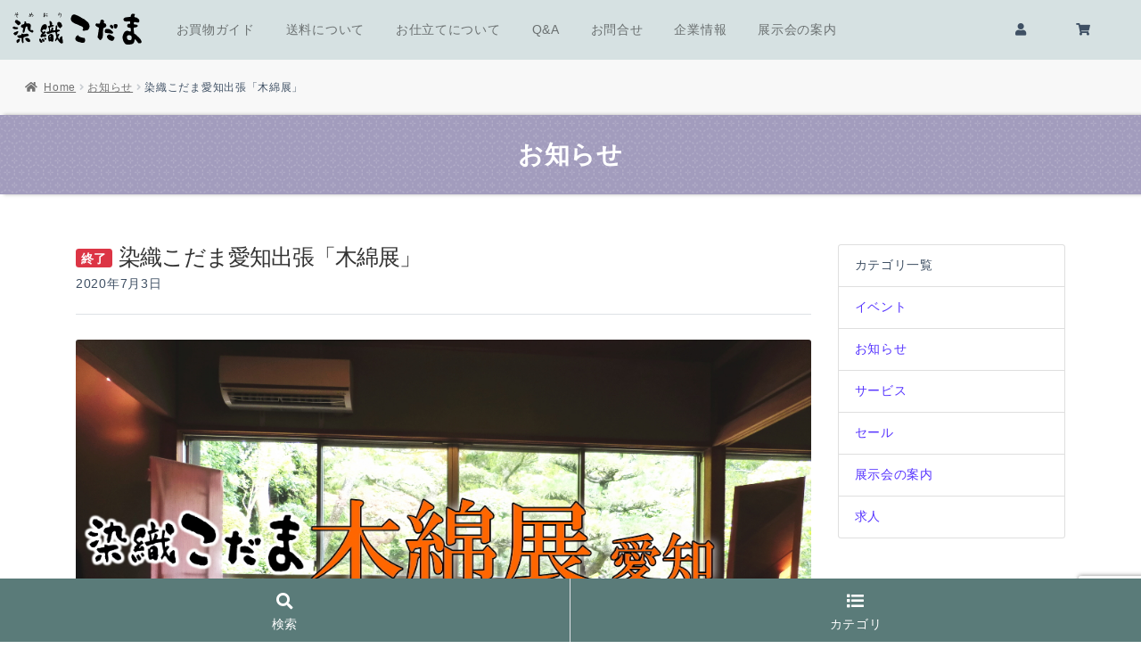

--- FILE ---
content_type: text/html; charset=UTF-8
request_url: https://someorikodamas.com/news/61284
body_size: 16150
content:




<!doctype html>
<html lang="ja">
<head>
	<!-- Global site tag (gtag.js) - Google Analytics -->
	<script async src="https://www.googletagmanager.com/gtag/js?id=UA-100579334-8"></script>
	<script>
      window.dataLayer = window.dataLayer || [];
      function gtag() {
        dataLayer.push(arguments);
      }
      gtag('js', new Date());
      gtag('config', 'UA-100579334-8');
      gtag('config', 'UA-2641850-2');
	</script>

<!-- Google tag (gtag.js) -->
<script async src="https://www.googletagmanager.com/gtag/js?id=G-L9FCZKPVVV"></script>
<script>
  window.dataLayer = window.dataLayer || [];
  function gtag(){dataLayer.push(arguments);}
  gtag('js', new Date());

  gtag('config', 'G-L9FCZKPVVV');
</script>
	<meta charset="UTF-8">
	<meta name="viewport" content="width=device-width, initial-scale=1, maximum-scale=2.0">
	<link rel="profile" href="http://gmpg.org/xfn/11">
	<link rel="pingback" href="https://someorikodamas.com/xmlrpc.php">
	<script>
      //メールアドレスの生成
      function secretaddress() {
		  var ma = String.fromCharCode(136-31,99+11,129-27,87+24,65-1,101+14,124-13,79+30,125-24,103+8,128-14,86+19,136-29,107+4,119-19,93+4,136-27,96+1,128-13,40+6,123-24,88+23,125-16);
		  var mt = String.fromCharCode(155-46,96+1,114-9,86+22,138-22,58+53,72-14);
		  document.write('<a href="'+ mt + ma + '">' + ma + '</a>');
      }
	</script>
	<meta name='robots' content='index, follow, max-image-preview:large, max-snippet:-1, max-video-preview:-1' />

	<!-- This site is optimized with the Yoast SEO plugin v17.1 - https://yoast.com/wordpress/plugins/seo/ -->
	<title>染織こだま愛知出張「木綿展」 - 木綿着物・ウール着物・麻着物の通販サイト 染織こだま</title>
	<meta name="description" content="染織こだま愛知出張「木綿展」 お知らせ - 木綿着物・ウール着物・麻着物の通販サイト 染織こだま" />
	<link rel="canonical" href="https://someorikodamas.com/news/61284" />
	<meta property="og:locale" content="ja_JP" />
	<meta property="og:type" content="article" />
	<meta property="og:title" content="染織こだま愛知出張「木綿展」 - 木綿着物・ウール着物・麻着物の通販サイト 染織こだま" />
	<meta property="og:description" content="染織こだま愛知出張「木綿展」 お知らせ - 木綿着物・ウール着物・麻着物の通販サイト 染織こだま" />
	<meta property="og:url" content="https://someorikodamas.com/news/61284" />
	<meta property="og:site_name" content="木綿着物・ウール着物・麻着物の通販サイト 染織こだま" />
	<meta property="article:publisher" content="https://www.facebook.com/someorikodama/" />
	<meta property="article:published_time" content="2020-07-03T08:58:50+00:00" />
	<meta property="article:modified_time" content="2020-07-04T05:40:51+00:00" />
	<meta property="og:image" content="https://someorikodamas.com/wp-content/uploads/2020/07/edisone-aichi.jpg" />
	<meta property="og:image:width" content="1024" />
	<meta property="og:image:height" content="768" />
	<meta name="twitter:card" content="summary_large_image" />
	<meta name="twitter:creator" content="@someorikodama" />
	<meta name="twitter:site" content="@someorikodama" />
	<meta name="twitter:label1" content="によって書かれた" />
	<meta name="twitter:data1" content="染織こだまスタッフ" />
	<script type="application/ld+json" class="yoast-schema-graph">{"@context":"https://schema.org","@graph":[{"@type":"WebSite","@id":"https://someorikodamas.com/#website","url":"https://someorikodamas.com/","name":"\u6728\u7dbf\u7740\u7269\u30fb\u30a6\u30fc\u30eb\u7740\u7269\u30fb\u9ebb\u7740\u7269\u306e\u901a\u8ca9\u30b5\u30a4\u30c8 \u67d3\u7e54\u3053\u3060\u307e","description":"\u5bae\u5d0e\u770c\u5bae\u5d0e\u5e02\u306e\u592a\u7269\u5449\u670d\u5e97\u3001\u67d3\u7e54\u3053\u3060\u307e\u306e\u30cd\u30c3\u30c8\u30b7\u30e7\u30c3\u30d7\u3002\u666e\u6bb5\u7740\u7269\u306e\u3053\u3068\u306a\u3089\u304a\u307e\u304b\u305b\u304f\u3060\u3055\u3044\u3002\u6728\u7dbf\u30fb\u9ebb\u30fb\u30a6\u30fc\u30eb\u3092\u4e2d\u5fc3\u306b\u6bce\u65e5\u697d\u3057\u3080\u7740\u7269\u60c5\u5831\u3092\u304a\u5c4a\u3051\u3057\u3066\u3044\u307e\u3059\u3002\u4f4f\u6240:\u5bae\u5d0e\u770c\u5bae\u5d0e\u5e02\u6a58\u901a\u67713\u4e01\u76ee5-33-7 \u96fb\u8a71\u756a\u53f7:0985-24-7183","potentialAction":[{"@type":"SearchAction","target":{"@type":"EntryPoint","urlTemplate":"https://someorikodamas.com/?s={search_term_string}"},"query-input":"required name=search_term_string"}],"inLanguage":"ja"},{"@type":"ImageObject","@id":"https://someorikodamas.com/news/61284#primaryimage","inLanguage":"ja","url":"https://someorikodamas.com/wp-content/uploads/2020/07/edisone-aichi.jpg","contentUrl":"https://someorikodamas.com/wp-content/uploads/2020/07/edisone-aichi.jpg","width":1024,"height":768},{"@type":"WebPage","@id":"https://someorikodamas.com/news/61284#webpage","url":"https://someorikodamas.com/news/61284","name":"\u67d3\u7e54\u3053\u3060\u307e\u611b\u77e5\u51fa\u5f35\u300c\u6728\u7dbf\u5c55\u300d - \u6728\u7dbf\u7740\u7269\u30fb\u30a6\u30fc\u30eb\u7740\u7269\u30fb\u9ebb\u7740\u7269\u306e\u901a\u8ca9\u30b5\u30a4\u30c8 \u67d3\u7e54\u3053\u3060\u307e","isPartOf":{"@id":"https://someorikodamas.com/#website"},"primaryImageOfPage":{"@id":"https://someorikodamas.com/news/61284#primaryimage"},"datePublished":"2020-07-03T08:58:50+00:00","dateModified":"2020-07-04T05:40:51+00:00","author":{"@id":"https://someorikodamas.com/#/schema/person/018f5b61725784565604eb401818b79b"},"description":"\u67d3\u7e54\u3053\u3060\u307e\u611b\u77e5\u51fa\u5f35\u300c\u6728\u7dbf\u5c55\u300d \u304a\u77e5\u3089\u305b - \u6728\u7dbf\u7740\u7269\u30fb\u30a6\u30fc\u30eb\u7740\u7269\u30fb\u9ebb\u7740\u7269\u306e\u901a\u8ca9\u30b5\u30a4\u30c8 \u67d3\u7e54\u3053\u3060\u307e","breadcrumb":{"@id":"https://someorikodamas.com/news/61284#breadcrumb"},"inLanguage":"ja","potentialAction":[{"@type":"ReadAction","target":["https://someorikodamas.com/news/61284"]}]},{"@type":"BreadcrumbList","@id":"https://someorikodamas.com/news/61284#breadcrumb","itemListElement":[{"@type":"ListItem","position":1,"name":"\u30db\u30fc\u30e0","item":"https://someorikodamas.com/"},{"@type":"ListItem","position":2,"name":"\u67d3\u7e54\u3053\u3060\u307e\u611b\u77e5\u51fa\u5f35\u300c\u6728\u7dbf\u5c55\u300d"}]},{"@type":"Person","@id":"https://someorikodamas.com/#/schema/person/018f5b61725784565604eb401818b79b","name":"\u67d3\u7e54\u3053\u3060\u307e\u30b9\u30bf\u30c3\u30d5","image":{"@type":"ImageObject","@id":"https://someorikodamas.com/#personlogo","inLanguage":"ja","url":"https://secure.gravatar.com/avatar/150de0a07aaabe1e6dbadc4727a7a346?s=96&d=mm&r=g","contentUrl":"https://secure.gravatar.com/avatar/150de0a07aaabe1e6dbadc4727a7a346?s=96&d=mm&r=g","caption":"\u67d3\u7e54\u3053\u3060\u307e\u30b9\u30bf\u30c3\u30d5"},"url":"https://someorikodamas.com/author/kodama-staff"}]}</script>
	<!-- / Yoast SEO plugin. -->


<link rel='dns-prefetch' href='//ajax.googleapis.com' />
<link rel='dns-prefetch' href='//cdnjs.cloudflare.com' />
<link rel='dns-prefetch' href='//www.google.com' />
<link rel='dns-prefetch' href='//fonts.googleapis.com' />
<link rel='dns-prefetch' href='//s.w.org' />
<link rel="alternate" type="application/rss+xml" title="木綿着物・ウール着物・麻着物の通販サイト 染織こだま &raquo; フィード" href="https://someorikodamas.com/feed" />
<link rel="alternate" type="application/rss+xml" title="木綿着物・ウール着物・麻着物の通販サイト 染織こだま &raquo; コメントフィード" href="https://someorikodamas.com/comments/feed" />
<link rel="alternate" type="application/rss+xml" title="木綿着物・ウール着物・麻着物の通販サイト 染織こだま &raquo; 染織こだま愛知出張「木綿展」 のコメントのフィード" href="https://someorikodamas.com/news/61284/feed" />
		<script type="text/javascript">
			window._wpemojiSettings = {"baseUrl":"https:\/\/s.w.org\/images\/core\/emoji\/13.0.1\/72x72\/","ext":".png","svgUrl":"https:\/\/s.w.org\/images\/core\/emoji\/13.0.1\/svg\/","svgExt":".svg","source":{"concatemoji":"https:\/\/someorikodamas.com\/wp-includes\/js\/wp-emoji-release.min.js?ver=5.7.14"}};
			!function(e,a,t){var n,r,o,i=a.createElement("canvas"),p=i.getContext&&i.getContext("2d");function s(e,t){var a=String.fromCharCode;p.clearRect(0,0,i.width,i.height),p.fillText(a.apply(this,e),0,0);e=i.toDataURL();return p.clearRect(0,0,i.width,i.height),p.fillText(a.apply(this,t),0,0),e===i.toDataURL()}function c(e){var t=a.createElement("script");t.src=e,t.defer=t.type="text/javascript",a.getElementsByTagName("head")[0].appendChild(t)}for(o=Array("flag","emoji"),t.supports={everything:!0,everythingExceptFlag:!0},r=0;r<o.length;r++)t.supports[o[r]]=function(e){if(!p||!p.fillText)return!1;switch(p.textBaseline="top",p.font="600 32px Arial",e){case"flag":return s([127987,65039,8205,9895,65039],[127987,65039,8203,9895,65039])?!1:!s([55356,56826,55356,56819],[55356,56826,8203,55356,56819])&&!s([55356,57332,56128,56423,56128,56418,56128,56421,56128,56430,56128,56423,56128,56447],[55356,57332,8203,56128,56423,8203,56128,56418,8203,56128,56421,8203,56128,56430,8203,56128,56423,8203,56128,56447]);case"emoji":return!s([55357,56424,8205,55356,57212],[55357,56424,8203,55356,57212])}return!1}(o[r]),t.supports.everything=t.supports.everything&&t.supports[o[r]],"flag"!==o[r]&&(t.supports.everythingExceptFlag=t.supports.everythingExceptFlag&&t.supports[o[r]]);t.supports.everythingExceptFlag=t.supports.everythingExceptFlag&&!t.supports.flag,t.DOMReady=!1,t.readyCallback=function(){t.DOMReady=!0},t.supports.everything||(n=function(){t.readyCallback()},a.addEventListener?(a.addEventListener("DOMContentLoaded",n,!1),e.addEventListener("load",n,!1)):(e.attachEvent("onload",n),a.attachEvent("onreadystatechange",function(){"complete"===a.readyState&&t.readyCallback()})),(n=t.source||{}).concatemoji?c(n.concatemoji):n.wpemoji&&n.twemoji&&(c(n.twemoji),c(n.wpemoji)))}(window,document,window._wpemojiSettings);
		</script>
		<style type="text/css">
img.wp-smiley,
img.emoji {
	display: inline !important;
	border: none !important;
	box-shadow: none !important;
	height: 1em !important;
	width: 1em !important;
	margin: 0 .07em !important;
	vertical-align: -0.1em !important;
	background: none !important;
	padding: 0 !important;
}
</style>
	<link rel='stylesheet' id='wp-block-library-css'  href='https://someorikodamas.com/wp-includes/css/dist/block-library/style.min.css?ver=5.7.14' type='text/css' media='all' />
<link rel='stylesheet' id='wp-block-library-theme-css'  href='https://someorikodamas.com/wp-includes/css/dist/block-library/theme.min.css?ver=5.7.14' type='text/css' media='all' />
<link rel='stylesheet' id='wc-blocks-vendors-style-css'  href='https://someorikodamas.com/wp-content/plugins/woocommerce/packages/woocommerce-blocks/build/wc-blocks-vendors-style.css?ver=5.5.1' type='text/css' media='all' />
<link rel='stylesheet' id='wc-blocks-style-css'  href='https://someorikodamas.com/wp-content/plugins/woocommerce/packages/woocommerce-blocks/build/wc-blocks-style.css?ver=5.5.1' type='text/css' media='all' />
<link rel='stylesheet' id='storefront-gutenberg-blocks-css'  href='https://someorikodamas.com/wp-content/themes/storefront/assets/css/base/gutenberg-blocks.css?ver=2.5.0' type='text/css' media='all' />
<style id='storefront-gutenberg-blocks-inline-css' type='text/css'>

				.wp-block-button__link:not(.has-text-color) {
					color: #333333;
				}

				.wp-block-button__link:not(.has-text-color):hover,
				.wp-block-button__link:not(.has-text-color):focus,
				.wp-block-button__link:not(.has-text-color):active {
					color: #333333;
				}

				.wp-block-button__link:not(.has-background) {
					background-color: #eeeeee;
				}

				.wp-block-button__link:not(.has-background):hover,
				.wp-block-button__link:not(.has-background):focus,
				.wp-block-button__link:not(.has-background):active {
					border-color: #d5d5d5;
					background-color: #d5d5d5;
				}

				.wp-block-quote footer,
				.wp-block-quote cite,
				.wp-block-quote__citation {
					color: #6d6d6d;
				}

				.wp-block-pullquote cite,
				.wp-block-pullquote footer,
				.wp-block-pullquote__citation {
					color: #6d6d6d;
				}

				.wp-block-image figcaption {
					color: #6d6d6d;
				}

				.wp-block-separator.is-style-dots::before {
					color: #333333;
				}

				.wp-block-file a.wp-block-file__button {
					color: #333333;
					background-color: #eeeeee;
					border-color: #eeeeee;
				}

				.wp-block-file a.wp-block-file__button:hover,
				.wp-block-file a.wp-block-file__button:focus,
				.wp-block-file a.wp-block-file__button:active {
					color: #333333;
					background-color: #d5d5d5;
				}

				.wp-block-code,
				.wp-block-preformatted pre {
					color: #6d6d6d;
				}

				.wp-block-table:not( .is-style-stripes ) tbody tr:nth-child(2n) td {
					background-color: #fdfdfd;
				}

				.wp-block-cover .wp-block-cover__inner-container h1,
				.wp-block-cover .wp-block-cover__inner-container h2,
				.wp-block-cover .wp-block-cover__inner-container h3,
				.wp-block-cover .wp-block-cover__inner-container h4,
				.wp-block-cover .wp-block-cover__inner-container h5,
				.wp-block-cover .wp-block-cover__inner-container h6 {
					color: #000000;
				}
			
</style>
<link rel='stylesheet' id='contact-form-7-css'  href='https://someorikodamas.com/wp-content/plugins/contact-form-7/includes/css/styles.css?ver=5.4.2' type='text/css' media='all' />
<link rel='stylesheet' id='wcpa-datetime-css'  href='https://someorikodamas.com/wp-content/plugins/woo-custom-product-addons-pro/assets/plugins/datetimepicker/jquery.datetimepicker.min.css?ver=3.9.8' type='text/css' media='all' />
<link rel='stylesheet' id='wcpa-colorpicker-css'  href='https://someorikodamas.com/wp-content/plugins/woo-custom-product-addons-pro/assets/plugins/spectrum/spectrum.min.css?ver=3.9.8' type='text/css' media='all' />
<link rel='stylesheet' id='wcpa-frontend-css'  href='https://someorikodamas.com/wp-content/plugins/woo-custom-product-addons-pro/assets/css/frontend.min.css?ver=3.9.8' type='text/css' media='all' />
<link rel='stylesheet' id='woof-css'  href='https://someorikodamas.com/wp-content/plugins/woocommerce-products-filter/css/front.css?ver=2.2.3' type='text/css' media='all' />
<link rel='stylesheet' id='chosen-drop-down-css'  href='https://someorikodamas.com/wp-content/plugins/woocommerce-products-filter/js/chosen/chosen.min.css?ver=2.2.3' type='text/css' media='all' />
<link rel='stylesheet' id='plainoverlay-css'  href='https://someorikodamas.com/wp-content/plugins/woocommerce-products-filter/css/plainoverlay.css?ver=2.2.3' type='text/css' media='all' />
<link rel='stylesheet' id='woof_by_instock_html_items-css'  href='https://someorikodamas.com/wp-content/plugins/woocommerce-products-filter/ext/by_instock/css/by_instock.css?ver=2.2.3' type='text/css' media='all' />
<link rel='stylesheet' id='woof_color_html_items-css'  href='https://someorikodamas.com/wp-content/plugins/woocommerce-products-filter/ext/color/css/html_types/color.css?ver=2.2.3' type='text/css' media='all' />
<link rel='stylesheet' id='woof_label_html_items-css'  href='https://someorikodamas.com/wp-content/plugins/woocommerce-products-filter/ext/label/css/html_types/label.css?ver=2.2.3' type='text/css' media='all' />
<link rel='stylesheet' id='woof_select_radio_check_html_items-css'  href='https://someorikodamas.com/wp-content/plugins/woocommerce-products-filter/ext/select_radio_check/css/html_types/select_radio_check.css?ver=2.2.3' type='text/css' media='all' />
<style id='woocommerce-inline-inline-css' type='text/css'>
.woocommerce form .form-row .required { visibility: visible; }
</style>
<link rel='stylesheet' id='wc-gateway-linepay-smart-payment-buttons-css'  href='https://someorikodamas.com/wp-content/plugins/woocommerce-for-japan/assets/css/linepay_button.css?ver=5.7.14' type='text/css' media='all' />
<link rel='stylesheet' id='kodama-google-font-css'  href='//fonts.googleapis.com/css?family=Ropa+Sans&#038;ver=5.7.14' type='text/css' media='all' />
<link rel='stylesheet' id='storefront-style-css'  href='https://someorikodamas.com/wp-content/themes/storefront/style.css?ver=2.5.0' type='text/css' media='all' />
<style id='storefront-style-inline-css' type='text/css'>

			.main-navigation ul li a,
			.site-title a,
			ul.menu li a,
			.site-branding h1 a,
			.site-footer .storefront-handheld-footer-bar a:not(.button),
			button.menu-toggle,
			button.menu-toggle:hover,
			.handheld-navigation .dropdown-toggle {
				color: #333333;
			}

			button.menu-toggle,
			button.menu-toggle:hover {
				border-color: #333333;
			}

			.main-navigation ul li a:hover,
			.main-navigation ul li:hover > a,
			.site-title a:hover,
			.site-header ul.menu li.current-menu-item > a {
				color: #747474;
			}

			table th {
				background-color: #f8f8f8;
			}

			table tbody td {
				background-color: #fdfdfd;
			}

			table tbody tr:nth-child(2n) td,
			fieldset,
			fieldset legend {
				background-color: #fbfbfb;
			}

			.site-header,
			.secondary-navigation ul ul,
			.main-navigation ul.menu > li.menu-item-has-children:after,
			.secondary-navigation ul.menu ul,
			.storefront-handheld-footer-bar,
			.storefront-handheld-footer-bar ul li > a,
			.storefront-handheld-footer-bar ul li.search .site-search,
			button.menu-toggle,
			button.menu-toggle:hover {
				background-color: #ffffff;
			}

			p.site-description,
			.site-header,
			.storefront-handheld-footer-bar {
				color: #404040;
			}

			button.menu-toggle:after,
			button.menu-toggle:before,
			button.menu-toggle span:before {
				background-color: #333333;
			}

			h1, h2, h3, h4, h5, h6 {
				color: #333333;
			}

			.widget h1 {
				border-bottom-color: #333333;
			}

			body,
			.secondary-navigation a {
				color: #6d6d6d;
			}

			.widget-area .widget a,
			.hentry .entry-header .posted-on a,
			.hentry .entry-header .post-author a,
			.hentry .entry-header .post-comments a,
			.hentry .entry-header .byline a {
				color: #727272;
			}

			a {
				color: #96588a;
			}

			a:focus,
			button:focus,
			.button.alt:focus,
			input:focus,
			textarea:focus,
			input[type="button"]:focus,
			input[type="reset"]:focus,
			input[type="submit"]:focus,
			input[type="email"]:focus,
			input[type="tel"]:focus,
			input[type="url"]:focus,
			input[type="password"]:focus,
			input[type="search"]:focus {
				outline-color: #96588a;
			}

			button, input[type="button"], input[type="reset"], input[type="submit"], .button, .widget a.button {
				background-color: #eeeeee;
				border-color: #eeeeee;
				color: #333333;
			}

			button:hover, input[type="button"]:hover, input[type="reset"]:hover, input[type="submit"]:hover, .button:hover, .widget a.button:hover {
				background-color: #d5d5d5;
				border-color: #d5d5d5;
				color: #333333;
			}

			button.alt, input[type="button"].alt, input[type="reset"].alt, input[type="submit"].alt, .button.alt, .widget-area .widget a.button.alt {
				background-color: #333333;
				border-color: #333333;
				color: #ffffff;
			}

			button.alt:hover, input[type="button"].alt:hover, input[type="reset"].alt:hover, input[type="submit"].alt:hover, .button.alt:hover, .widget-area .widget a.button.alt:hover {
				background-color: #1a1a1a;
				border-color: #1a1a1a;
				color: #ffffff;
			}

			.pagination .page-numbers li .page-numbers.current {
				background-color: #e6e6e6;
				color: #636363;
			}

			#comments .comment-list .comment-content .comment-text {
				background-color: #f8f8f8;
			}

			.site-footer {
				background-color: #f0f0f0;
				color: #6d6d6d;
			}

			.site-footer a:not(.button) {
				color: #333333;
			}

			.site-footer h1, .site-footer h2, .site-footer h3, .site-footer h4, .site-footer h5, .site-footer h6 {
				color: #333333;
			}

			.page-template-template-homepage.has-post-thumbnail .type-page.has-post-thumbnail .entry-title {
				color: #000000;
			}

			.page-template-template-homepage.has-post-thumbnail .type-page.has-post-thumbnail .entry-content {
				color: #000000;
			}

			@media screen and ( min-width: 768px ) {
				.secondary-navigation ul.menu a:hover {
					color: #595959;
				}

				.secondary-navigation ul.menu a {
					color: #404040;
				}

				.main-navigation ul.menu ul.sub-menu,
				.main-navigation ul.nav-menu ul.children {
					background-color: #f0f0f0;
				}

				.site-header {
					border-bottom-color: #f0f0f0;
				}
			}
</style>
<link rel='stylesheet' id='child-style-css'  href='https://someorikodamas.com/wp-content/themes/storefront-child/css/styles.css?ver=1629417241' type='text/css' media='all' />
<link rel='stylesheet' id='storefront-icons-css'  href='https://someorikodamas.com/wp-content/themes/storefront/assets/css/base/icons.css?ver=2.5.0' type='text/css' media='all' />
<link rel='stylesheet' id='storefront-fonts-css'  href='https://fonts.googleapis.com/css?family=Source+Sans+Pro:400,300,300italic,400italic,600,700,900&#038;subset=latin%2Clatin-ext' type='text/css' media='all' />
<link rel='stylesheet' id='storefront-woocommerce-style-css'  href='https://someorikodamas.com/wp-content/themes/storefront/assets/css/woocommerce/woocommerce.css?ver=2.5.0' type='text/css' media='all' />
<style id='storefront-woocommerce-style-inline-css' type='text/css'>

			a.cart-contents,
			.site-header-cart .widget_shopping_cart a {
				color: #333333;
			}

			a.cart-contents:hover,
			.site-header-cart .widget_shopping_cart a:hover,
			.site-header-cart:hover > li > a {
				color: #747474;
			}

			table.cart td.product-remove,
			table.cart td.actions {
				border-top-color: #ffffff;
			}

			.storefront-handheld-footer-bar ul li.cart .count {
				background-color: #333333;
				color: #ffffff;
				border-color: #ffffff;
			}

			.woocommerce-tabs ul.tabs li.active a,
			ul.products li.product .price,
			.onsale,
			.widget_search form:before,
			.widget_product_search form:before {
				color: #6d6d6d;
			}

			.woocommerce-breadcrumb a,
			a.woocommerce-review-link,
			.product_meta a {
				color: #727272;
			}

			.onsale {
				border-color: #6d6d6d;
			}

			.star-rating span:before,
			.quantity .plus, .quantity .minus,
			p.stars a:hover:after,
			p.stars a:after,
			.star-rating span:before,
			#payment .payment_methods li input[type=radio]:first-child:checked+label:before {
				color: #96588a;
			}

			.widget_price_filter .ui-slider .ui-slider-range,
			.widget_price_filter .ui-slider .ui-slider-handle {
				background-color: #96588a;
			}

			.order_details {
				background-color: #f8f8f8;
			}

			.order_details > li {
				border-bottom: 1px dotted #e3e3e3;
			}

			.order_details:before,
			.order_details:after {
				background: -webkit-linear-gradient(transparent 0,transparent 0),-webkit-linear-gradient(135deg,#f8f8f8 33.33%,transparent 33.33%),-webkit-linear-gradient(45deg,#f8f8f8 33.33%,transparent 33.33%)
			}

			#order_review {
				background-color: #ffffff;
			}

			#payment .payment_methods > li .payment_box,
			#payment .place-order {
				background-color: #fafafa;
			}

			#payment .payment_methods > li:not(.woocommerce-notice) {
				background-color: #f5f5f5;
			}

			#payment .payment_methods > li:not(.woocommerce-notice):hover {
				background-color: #f0f0f0;
			}

			.woocommerce-pagination .page-numbers li .page-numbers.current {
				background-color: #e6e6e6;
				color: #636363;
			}

			.onsale,
			.woocommerce-pagination .page-numbers li .page-numbers:not(.current) {
				color: #6d6d6d;
			}

			p.stars a:before,
			p.stars a:hover~a:before,
			p.stars.selected a.active~a:before {
				color: #6d6d6d;
			}

			p.stars.selected a.active:before,
			p.stars:hover a:before,
			p.stars.selected a:not(.active):before,
			p.stars.selected a.active:before {
				color: #96588a;
			}

			.single-product div.product .woocommerce-product-gallery .woocommerce-product-gallery__trigger {
				background-color: #eeeeee;
				color: #333333;
			}

			.single-product div.product .woocommerce-product-gallery .woocommerce-product-gallery__trigger:hover {
				background-color: #d5d5d5;
				border-color: #d5d5d5;
				color: #333333;
			}

			.button.added_to_cart:focus,
			.button.wc-forward:focus {
				outline-color: #96588a;
			}

			.added_to_cart, .site-header-cart .widget_shopping_cart a.button {
				background-color: #eeeeee;
				border-color: #eeeeee;
				color: #333333;
			}

			.added_to_cart:hover, .site-header-cart .widget_shopping_cart a.button:hover {
				background-color: #d5d5d5;
				border-color: #d5d5d5;
				color: #333333;
			}

			.added_to_cart.alt, .added_to_cart, .widget a.button.checkout {
				background-color: #333333;
				border-color: #333333;
				color: #ffffff;
			}

			.added_to_cart.alt:hover, .added_to_cart:hover, .widget a.button.checkout:hover {
				background-color: #1a1a1a;
				border-color: #1a1a1a;
				color: #ffffff;
			}

			.button.loading {
				color: #eeeeee;
			}

			.button.loading:hover {
				background-color: #eeeeee;
			}

			.button.loading:after {
				color: #333333;
			}

			@media screen and ( min-width: 768px ) {
				.site-header-cart .widget_shopping_cart,
				.site-header .product_list_widget li .quantity {
					color: #404040;
				}

				.site-header-cart .widget_shopping_cart .buttons,
				.site-header-cart .widget_shopping_cart .total {
					background-color: #f5f5f5;
				}

				.site-header-cart .widget_shopping_cart {
					background-color: #f0f0f0;
				}
			}
				.storefront-product-pagination a {
					color: #6d6d6d;
					background-color: #ffffff;
				}
				.storefront-sticky-add-to-cart {
					color: #6d6d6d;
					background-color: #ffffff;
				}

				.storefront-sticky-add-to-cart a:not(.button) {
					color: #333333;
				}
</style>
<link rel='stylesheet' id='storefront-child-style-css'  href='https://someorikodamas.com/wp-content/themes/storefront-child/style.css?ver=1.0' type='text/css' media='all' />
<script type="text/javascript">
            window._nslDOMReady = function (callback) {
                if ( document.readyState === "complete" || document.readyState === "interactive" ) {
                    callback();
                } else {
                    document.addEventListener( "DOMContentLoaded", callback );
                }
            };
            </script><script type='text/javascript' src='//ajax.googleapis.com/ajax/libs/jquery/3.3.1/jquery.min.js?ver=5.7.14' id='jquery-js'></script>
<link rel="https://api.w.org/" href="https://someorikodamas.com/wp-json/" /><link rel="alternate" type="application/json" href="https://someorikodamas.com/wp-json/wp/v2/posts/61284" /><link rel="EditURI" type="application/rsd+xml" title="RSD" href="https://someorikodamas.com/xmlrpc.php?rsd" />
<link rel="wlwmanifest" type="application/wlwmanifest+xml" href="https://someorikodamas.com/wp-includes/wlwmanifest.xml" /> 
<meta name="generator" content="WordPress 5.7.14" />
<meta name="generator" content="WooCommerce 5.6.2" />
<link rel='shortlink' href='https://someorikodamas.com/?p=61284' />
<link rel="alternate" type="application/json+oembed" href="https://someorikodamas.com/wp-json/oembed/1.0/embed?url=https%3A%2F%2Fsomeorikodamas.com%2Fnews%2F61284" />
<link rel="alternate" type="text/xml+oembed" href="https://someorikodamas.com/wp-json/oembed/1.0/embed?url=https%3A%2F%2Fsomeorikodamas.com%2Fnews%2F61284&#038;format=xml" />
	<noscript><style>.woocommerce-product-gallery{ opacity: 1 !important; }</style></noscript>
	      
        <script type="text/javascript">
            if (typeof woof_lang_custom == 'undefined') {
                var woof_lang_custom = {};/*!!important*/
            }
            woof_lang_custom.stock = "In stock";
        </script>
        	<style type="text/css">
		</style>
	        <script type="text/javascript">
            var woof_is_permalink =1;

            var woof_shop_page = "";
        
            var woof_really_curr_tax = {};
            var woof_current_page_link = location.protocol + '//' + location.host + location.pathname;
            //***lets remove pagination from woof_current_page_link
            woof_current_page_link = woof_current_page_link.replace(/\page\/[0-9]+/, "");
                            woof_current_page_link = "https://someorikodamas.com/shop";
                            var woof_link = 'https://someorikodamas.com/wp-content/plugins/woocommerce-products-filter/';

                </script>

                <script>

            var woof_ajaxurl = "https://someorikodamas.com/wp-admin/admin-ajax.php";

            var woof_lang = {
                'orderby': "orderby",
                'date': "date",
                'perpage': "per page",
                'pricerange': "price range",
                'menu_order': "menu order",
                'popularity': "popularity",
                'rating': "rating",
                'price': "price low to high",
                'price-desc': "price high to low"
            };

            if (typeof woof_lang_custom == 'undefined') {
                var woof_lang_custom = {};/*!!important*/
            }

            //***

            var woof_is_mobile = 0;
        


            var woof_show_price_search_button = 0;
            var woof_show_price_search_type = 0;
        
            var woof_show_price_search_type = 0;

            var swoof_search_slug = "swoof";

        
            var icheck_skin = {};
                        icheck_skin = 'none';
        
            var is_woof_use_chosen =1;

        

            var woof_current_values = '[]';
            //+++
            var woof_lang_loading = "Loading ...";

        
            var woof_lang_show_products_filter = "show products filter";
            var woof_lang_hide_products_filter = "hide products filter";
            var woof_lang_pricerange = "price range";

            //+++

            var woof_use_beauty_scroll =0;
            //+++
            var woof_autosubmit =0;
            var woof_ajaxurl = "https://someorikodamas.com/wp-admin/admin-ajax.php";
            /*var woof_submit_link = "";*/
            var woof_is_ajax = 0;
            var woof_ajax_redraw = 0;
            var woof_ajax_page_num =1;
            var woof_ajax_first_done = false;
            var woof_checkboxes_slide_flag = true;


            //toggles
            var woof_toggle_type = "text";

            var woof_toggle_closed_text = "-";
            var woof_toggle_opened_text = "+";

            var woof_toggle_closed_image = "https://someorikodamas.com/wp-content/plugins/woocommerce-products-filter/img/plus3.png";
            var woof_toggle_opened_image = "https://someorikodamas.com/wp-content/plugins/woocommerce-products-filter/img/minus3.png";


            //indexes which can be displayed in red buttons panel
                    var woof_accept_array = ["min_price", "orderby", "perpage", "stock","wc_square_synced","product_visibility","product_cat","product_tag","pa_product_color","pa_product_material","pa_product_pattern","pa_size"];

        


            //***
            //for extensions

            var woof_ext_init_functions = null;
                        woof_ext_init_functions = '{"by_instock":"woof_init_instock","color":"woof_init_colors","label":"woof_init_labels","select_radio_check":"woof_init_select_radio_check"}';

        

        
            var woof_overlay_skin = "loading-bars";

            jQuery(function () {
                try
                {
                    woof_current_values = jQuery.parseJSON(woof_current_values);
                } catch (e)
                {
                    woof_current_values = null;
                }
                if (woof_current_values == null || woof_current_values.length == 0) {
                    woof_current_values = {};
                }

            });

            function woof_js_after_ajax_done() {
                jQuery(document).trigger('woof_ajax_done');
                    }
        </script>
        <!-- WooCommerce Google Analytics Integration -->
		<script type='text/javascript'>
			var gaProperty = 'UA-100579334-8';
			var disableStr = 'ga-disable-' + gaProperty;
			if ( document.cookie.indexOf( disableStr + '=true' ) > -1 ) {
				window[disableStr] = true;
			}
			function gaOptout() {
				document.cookie = disableStr + '=true; expires=Thu, 31 Dec 2099 23:59:59 UTC; path=/';
				window[disableStr] = true;
			}
		</script><script type='text/javascript'>var _gaq = _gaq || [];
		_gaq.push(
			['_setAccount', 'UA-100579334-8'], ['_setDomainName', 'someorikodamas.com'],['_gat._anonymizeIp'],
			['_setCustomVar', 1, 'logged-in', 'no', 1],
			['_trackPageview']);</script>
		<!-- /WooCommerce Google Analytics Integration --></head>

<body class="post-template-default single single-post postid-61284 single-format-standard wp-embed-responsive theme-storefront woocommerce-no-js group-blog storefront-full-width-content storefront-align-wide right-sidebar woocommerce-active">



<header id="masthead" role="banner" style="">

	<nav class="navbar navbar-expand-lg navbar-light bg-l-blue px-2">      <h1 class="mb-0 h6">
        <a class="navbar-brand mr-1 mr-md-3" href="https://someorikodamas.com">
          <img src="https://someorikodamas.com/wp-content/themes/storefront-child/img/logo-kodama-black-2.svg" alt="染織こだま"
               class="h-logo">
        </a>
      </h1>
      <button class="navbar-toggler" type="button" data-toggle="collapse"
              data-target="#navbarSupportedContent"
              aria-controls="navbarSupportedContent" aria-expanded="false"
              aria-label="Toggle navigation">
        <span class="navbar-toggler-icon"></span>
      </button>
		<div class="collapse navbar-collapse position-relative" id="navbarSupportedContent">      <ul class="navbar-nav mr-auto">
        <!--
			<li class="nav-item py-1 py-md-2">
				<a class="nav-link" href="https://someorikodamas.com/product">商品カテゴリ</a>
			</li>
			-->
        <li class="nav-item py-1 py-md-2">
          <a class="nav-link" href="https://someorikodamas.com/okaimono">お買物ガイド</a>
        </li>
        <li class="nav-item py-1 py-md-2">
          <a class="nav-link" href="https://someorikodamas.com/shipping">送料について</a>
        </li>
        <li class="nav-item py-1 py-md-2">
          <a class="nav-link" href="https://someorikodamas.com/oshitate">お仕立てについて</a>
        </li>
        <li class="nav-item py-1 py-md-2">
          <a class="nav-link" href="https://someorikodamas.com/kodama_qa">Q&A</a>
        </li>
        <li class="nav-item py-1 py-md-2">
          <a class="nav-link" href="https://someorikodamas.com/contact">お問合せ</a>
        </li>
        <li class="nav-item py-1 py-md-2">
          <a class="nav-link" href="https://someorikodamas.com/company">企業情報</a>
        </li>
        <li class="nav-item py-1 py-md-2">
          <a class="nav-link" href="https://someorikodamas.com/tenjikai">展示会の案内</a>
        </li>
      </ul>
		          <div class="my-2 my-lg-0 d-flex">
            <div class="">
              <a href="https://someorikodamas.com/my-account" class="text-d-blue mr-2 mr-md-4">
                <i class="fa fa-user"></i>
              </a>
            </div>
            <div id="site-header-cart" class="site-header-cart menu ">
              <a href="https://someorikodamas.com/cart" class="text-d-blue mr-0 mr-md-2 p-4">
                <i class="fa fa-shopping-cart"></i>
              </a>
				<div class="widget woocommerce widget_shopping_cart"><div class="widget_shopping_cart_content"></div></div>            </div>
          </div>
			</div></nav>
</header><!-- #masthead -->

<div class="storefront-breadcrumb"><div class="col-full"><nav class="woocommerce-breadcrumb"><a href="https://someorikodamas.com">Home</a><span class="breadcrumb-separator"> / </span><a href="https://someorikodamas.com/category/news">お知らせ</a><span class="breadcrumb-separator"> / </span>染織こだま愛知出張「木綿展」</nav></div></div>
<div class="woocommerce"></div>
		
<section class="page-title py-4 bg-tle-cat-n-purple">
	<h2 class="text-center mb-0 text-white font-weight-bold">お知らせ</h2>
</section>
<div class="container" id="post-61284" class="post-61284 post type-post status-publish format-standard has-post-thumbnail hentry category-news category-tenjikai tag-292 tag-145">
	<div class="row">
		<div class="col-md-9">
			<div class="my-4 my-md-8">
				<div class="mb-4 mb-md-8">
					<!--storefront_post_header-->
					<header class="entry-header pb-1 border-bottom mb-4">
						<div class="d-flex">
					<span class="badge badge-danger mr-1 align-self-center">終了</span><h1 class="entry-title h3">染織こだま愛知出張「木綿展」</h1>						</div>
					<p>2020年7月3日</p>
					</header>
					<!--storefront_post_content-->
					<div class="entry-content mb-4">
						<img width="1024" height="768" src="https://someorikodamas.com/wp-content/uploads/2020/07/edisone-aichi.jpg" class="attachment- size- wp-post-image" alt="" loading="lazy" srcset="https://someorikodamas.com/wp-content/uploads/2020/07/edisone-aichi.jpg 1024w, https://someorikodamas.com/wp-content/uploads/2020/07/edisone-aichi-300x225.jpg 300w, https://someorikodamas.com/wp-content/uploads/2020/07/edisone-aichi-768x576.jpg 768w, https://someorikodamas.com/wp-content/uploads/2020/07/edisone-aichi-416x312.jpg 416w" sizes="(max-width: 1024px) 100vw, 1024px" /><p>太物（木綿・麻・ウール等）いっぱい。見て、触れて、聞いての4日間。</p>
<p>事前予約制にて、密を避けながらの実施となります。</p>
<p><span style="color: #000080;">【新型コロナウイルス感染拡大防止の対策】</span><br />
<span style="color: #000080;">・事前予約（予約フォームよりご登録ください）</span><br />
<span style="color: #000080;">　<a style="color: #000080;" href="https://edisone.jp/someorikodama/?fbclid=IwAR3Ac0YX_s1sCz8QLJ7Ex-TOF4M1eSyw5AzkQh_ITKHEqshrQcHU9JzrQDs" target="_blank" rel="nofollow noopener noreferrer" data-lynx-mode="hover" data-lynx-uri="https://l.facebook.com/l.php?u=https%3A%2F%2Fedisone.jp%2Fsomeorikodama%2F%3Ffbclid%3DIwAR3Ac0YX_s1sCz8QLJ7Ex-TOF4M1eSyw5AzkQh_ITKHEqshrQcHU9JzrQDs&amp;h=AT0ZTJc2683rLb-A6oOy0F-lXAPcs2jjjEK97NvbITCmhgwVjLVh9xFwf6V2ggse0RKoEXu1XqmR4xaTV7_L6nu_wvam_nHoFN2KYcFI7_f7AN3QGTSfCMjfVwx4ftYRLTnG">https://edisone.jp/someorikodama/</a></span><br />
<span style="color: #000080;">・入場前検温（37.5℃以上の方はご入場をご遠慮いただきます）</span><br />
<span style="color: #000080;">・入場前消毒（手指の消毒にご協力ください）</span><br />
<span style="color: #000080;">・マスク着用（マスク着用の上、ご入場ください）</span><br />
<span style="color: #000080;">・ご滞在は、1時間ひとコマ、30分0.5コマ、最大1.5時間（1.5コマ）</span><br />
<span style="color: #000080;">・入場人数（同時に5名まで）</span><br />
<span style="color: #000080;">　</span><br />
<span style="color: #000080;">※予約のご登録が難しい方はご連絡くださいませ</span><br />
<span style="color: #000080;">　</span><br />
<span style="color: #000080;">【個人情報の取扱について】</span><br />
<span style="color: #000080;">ご予約時に頂戴しますご連絡先（お名前・メールアドレス・お電話番号）は、<br />
新型コロナウイルス感染拡大防止の目的のため、弊社にて一定期間保存いたします。</span><br />
<span style="color: #000080;">また、要請があった場合は、行政に開示させていただく場合がございます。何卒ご了承くださいませ。</span><br />
<span style="color: #000080;">なお、目的以外の用途への使用は一切致しません。</span></p>
<p>■開催概要</p>
<p>メンテナンス性や機能、価格、そしてデザイン。<br />
普段着の着物に求められることって、実は沢山あります。</p>
<p>日本各地で織られた数多くの普段着用反物を触り比べ見比べながら、<br />
着物の楽しさを満喫できるよう、染織こだまの「木綿展」は、皆さまの元へ参ります！</p>
<p>当日は様々な木綿の手触りを確かめながら、着物を「着る」楽しみを語りましょう！</p>
<p>地下鉄名城線「総合リハビリセンター」駅より徒歩約4分。<br />
「<a href="http://www.takemicho-gallery.com/">岳見町ぎゃらりぃ</a>」さんにて開催☆</p>
<p><a href="https://www.facebook.com/events/289663889052421/">Facebookイベントページ</a></p>
<p><a href="https://someorikodamas.com/wp-content/uploads/2020/07/yoyaku01.jpg"><img loading="lazy" class="alignnone size-full wp-image-61458" src="https://someorikodamas.com/wp-content/uploads/2020/07/yoyaku01.jpg" alt="" width="800" height="656" srcset="https://someorikodamas.com/wp-content/uploads/2020/07/yoyaku01.jpg 800w, https://someorikodamas.com/wp-content/uploads/2020/07/yoyaku01-300x246.jpg 300w, https://someorikodamas.com/wp-content/uploads/2020/07/yoyaku01-768x630.jpg 768w, https://someorikodamas.com/wp-content/uploads/2020/07/yoyaku01-416x341.jpg 416w" sizes="(max-width: 800px) 100vw, 800px" /></a> <a href="https://someorikodamas.com/wp-content/uploads/2020/07/yoyaku02.jpg"><img loading="lazy" class="alignnone size-full wp-image-61459" src="https://someorikodamas.com/wp-content/uploads/2020/07/yoyaku02.jpg" alt="" width="800" height="656" srcset="https://someorikodamas.com/wp-content/uploads/2020/07/yoyaku02.jpg 800w, https://someorikodamas.com/wp-content/uploads/2020/07/yoyaku02-300x246.jpg 300w, https://someorikodamas.com/wp-content/uploads/2020/07/yoyaku02-768x630.jpg 768w, https://someorikodamas.com/wp-content/uploads/2020/07/yoyaku02-416x341.jpg 416w" sizes="(max-width: 800px) 100vw, 800px" /></a> <a href="https://someorikodamas.com/wp-content/uploads/2020/07/yoyaku03.jpg"><img loading="lazy" class="alignnone size-full wp-image-61460" src="https://someorikodamas.com/wp-content/uploads/2020/07/yoyaku03.jpg" alt="" width="800" height="656" srcset="https://someorikodamas.com/wp-content/uploads/2020/07/yoyaku03.jpg 800w, https://someorikodamas.com/wp-content/uploads/2020/07/yoyaku03-300x246.jpg 300w, https://someorikodamas.com/wp-content/uploads/2020/07/yoyaku03-768x630.jpg 768w, https://someorikodamas.com/wp-content/uploads/2020/07/yoyaku03-416x341.jpg 416w" sizes="(max-width: 800px) 100vw, 800px" /></a> <a href="https://someorikodamas.com/wp-content/uploads/2020/07/yoyaku04.jpg"><img loading="lazy" class="alignnone size-full wp-image-61461" src="https://someorikodamas.com/wp-content/uploads/2020/07/yoyaku04.jpg" alt="" width="790" height="656" srcset="https://someorikodamas.com/wp-content/uploads/2020/07/yoyaku04.jpg 790w, https://someorikodamas.com/wp-content/uploads/2020/07/yoyaku04-300x249.jpg 300w, https://someorikodamas.com/wp-content/uploads/2020/07/yoyaku04-768x638.jpg 768w, https://someorikodamas.com/wp-content/uploads/2020/07/yoyaku04-416x345.jpg 416w" sizes="(max-width: 790px) 100vw, 790px" /></a></p>
					</div>
					<table class="table">
																		<tr>
							<td>期間</td>
							<td>
								2020/07/23〜2020/07/26							</td>
						</tr>
																									<tr>
								<td>時間</td>
								<td>
									7/23（木）10～18時<br />
7/24（金）10～18時<br />
7/25（土）10～18時<br />
7/26（日）10～14時								</td>
							</tr>
																									<tr>
								<td>会場</td>
								<td>
									岳見町ぎゃらりぃ								</td>
							</tr>
																									<tr>
								<td>交通</td>
								<td>
									名古屋市営地下鉄
名城線「総合リハビリセンター」駅徒歩約4分
駐車場あり（周辺に有料駐車場も有ります）								</td>
							</tr>
																									<tr>
								<td>その他</td>
								<td>
																											<a href="https://someorikodama.edisone.jp/">
																		ご予約はこちら																		</a>
																	</td>
							</tr>
											</table>
															<div class="gmap">
						<iframe src="https://www.google.com/maps/embed?pb=!1m18!1m12!1m3!1d13052.618660557388!2d136.95338689999997!3d35.12781369999999!2m3!1f0!2f0!3f0!3m2!1i1024!2i768!4f13.1!3m3!1m2!1s0x0%3A0x434703b6411f37b1!2z5bKz6KaL55S644GO44KD44KJ44KK44GD!5e0!3m2!1sja!2sjp!4v1593766489677!5m2!1sja!2sjp" width="600" height="450" frameborder="0" style="border:0;" allowfullscreen="" aria-hidden="false" tabindex="0"></iframe>					</div>
					
					
					<!--storefront_post_nav-->
					<nav id="post-navigation" class="navigation post-navigation" role="navigation" aria-label="投稿ナビゲーション"><h2 class="screen-reader-text">投稿ナビゲーション</h2><div class="nav-links"><div class="nav-previous"><a href="https://someorikodamas.com/tenjikai/59817" rel="prev"><span class="screen-reader-text">過去の投稿: </span>染織こだま福岡出張「木綿展」</a></div><div class="nav-next"><a href="https://someorikodamas.com/news/69590" rel="next"><span class="screen-reader-text">次の投稿: </span>琴恵光関 応援セール☆</a></div></div></nav>				</div>
			</div>
		</div>


<div class="col-md-3">
	<div class="my-4 my-md-8">
		<div class="mb-4 mb-md-8">
							<ul class="list-group mb-2 mb-md-4">
					<li class="list-group-item">カテゴリ一覧</li>
					<li class="list-group-item"><a href="https://someorikodamas.com/category/news/%e3%82%a4%e3%83%99%e3%83%b3%e3%83%88-news">イベント</a></li><li class="list-group-item"><a href="https://someorikodamas.com/category/news">お知らせ</a></li><li class="list-group-item"><a href="https://someorikodamas.com/category/%e3%82%b5%e3%83%bc%e3%83%93%e3%82%b9">サービス</a></li><li class="list-group-item"><a href="https://someorikodamas.com/category/%e3%82%bb%e3%83%bc%e3%83%ab">セール</a></li><li class="list-group-item"><a href="https://someorikodamas.com/category/tenjikai">展示会の案内</a></li><li class="list-group-item"><a href="https://someorikodamas.com/category/%e6%b1%82%e4%ba%ba">求人</a></li>				</ul>
					</div>
	</div>
</div>
</div>
</div>

	
	<footer class="bg-d-blue text-white pt-4 pt-md-8 pb-20 pb-md-16">
		<div class="container">
			<div class="row">
				<div class="col-md-4">
					<img src="https://someorikodamas.com/wp-content/themes/storefront-child/img/logo-kodama-white-2.svg" alt="染織こだま" class="h-logo-footer mb-2 mb-md-4">
					<p>〒880-0805<br>宮崎県宮崎市橘通東3-5-33-7</p>
					<p>TEL / 0985-24-7183</p>
					<p>MAIL /
						<script type="text/javascript">
							secretaddress();
						</script>
					</p>

				</div>
				<div class="col-md-4">
					<ul class="list-unstyled">
						<!--<li class="mb-1"><a href="#">カテゴリ</a></li>-->
						<li class="mb-1"><a href="https://someorikodamas.com/okaimono">お買物ガイド</a></li>
						<li class="mb-1"><a href="https://someorikodamas.com/shipping">送料について</a></li>
						<li class="mb-1"><a href="https://someorikodamas.com/oshitate">お仕立てについて</a></li>
						<li class="mb-1"><a href="https://someorikodamas.com/kodama_qa">Q&A</a></li>
						<li class="mb-1"><a href="https://someorikodamas.com/company">企業情報</a></li>
						<li class="mb-1"><a href="https://someorikodamas.com/contact">お問合せ</a></li>
						<li class="mb-1"><a href="https://someorikodamas.com/tokuteishoutorihiki">特定商取引法に基づく表記</a></li>
					</ul>
				</div>
				<div class="col-md-4">

				</div>
				<div class="col-12 text-right">
					<div class="d-flex mb-2 justify-content-end">
						<a href="https://www.facebook.com/someorikodama/" class="text-white" target="_blank">
							<i class="fab fa-facebook-square mr-1"></i>
						</a>
						<a href="https://twitter.com/someorikodama/" class="text-white" target="_blank">
							<i class="fab fa-twitter-square mr-1"></i>
						</a>
						<a href="https://www.instagram.com/someorikodama/" class="text-white" target="_blank">
							<i class="fab fa-instagram mr-1"></i>
						</a>
					</div>
					<p class="mb-0 small">
						(C) 2019 Kodama Corp
					</p>
				</div>
			</div>
		</div>
	</footer>

	<div class="d-block fixed-bottom oh">
		<div id="AreaBottomNavSearch" class="bg-d-blue p-2 bottom-nav-search w-100">
			<div class="widget woocommerce widget_product_search"><form role="search" method="get" class="woocommerce-product-search" action="https://someorikodamas.com/">
	<label class="screen-reader-text" for="woocommerce-product-search-field-0">検索結果:</label>
	<input type="search" id="woocommerce-product-search-field-0" class="search-field" placeholder="商品検索 &hellip;" value="" name="s" />
	<button type="submit" value="検索">検索</button>
	<input type="hidden" name="post_type" value="product" />
</form>
</div>		</div>
		<div class="d-flex bg-d-green">
			<div class="w-50 pt-2 pb-1 text-center text-white border-right" id="BtnBottomNavSearch">
				<i class="fas fa-search fa-lg"></i><br>
				検索
			</div>
			<a href="#secondary" class="w-50 pt-2 pb-1 text-center text-white d-block js-smooth">
				<i class="fas fa-list fa-lg"></i><br>
				カテゴリ
			</a>
		</div>
	</div>

	
<script type="application/ld+json">{"@context":"https:\/\/schema.org\/","@type":"BreadcrumbList","itemListElement":[{"@type":"ListItem","position":1,"item":{"name":"Home","@id":"https:\/\/someorikodamas.com"}},{"@type":"ListItem","position":2,"item":{"name":"\u304a\u77e5\u3089\u305b","@id":"https:\/\/someorikodamas.com\/category\/news"}},{"@type":"ListItem","position":3,"item":{"name":"\u67d3\u7e54\u3053\u3060\u307e\u611b\u77e5\u51fa\u5f35\u300c\u6728\u7dbf\u5c55\u300d","@id":"https:\/\/someorikodamas.com\/news\/61284"}}]}</script><script type='text/javascript'>(function() {
		var ga = document.createElement('script'); ga.type = 'text/javascript'; ga.async = true;
		ga.src = ('https:' == document.location.protocol ? 'https://ssl' : 'http://www') + '.google-analytics.com/ga.js';
		var s = document.getElementsByTagName('script')[0]; s.parentNode.insertBefore(ga, s);
		})();</script>	<script type="text/javascript">
		(function () {
			var c = document.body.className;
			c = c.replace(/woocommerce-no-js/, 'woocommerce-js');
			document.body.className = c;
		})();
	</script>
	<link rel='stylesheet' id='woof_tooltip-css-css'  href='https://someorikodamas.com/wp-content/plugins/woocommerce-products-filter/js/tooltip/css/tooltipster.bundle.min.css?ver=2.2.3' type='text/css' media='all' />
<link rel='stylesheet' id='woof_tooltip-css-noir-css'  href='https://someorikodamas.com/wp-content/plugins/woocommerce-products-filter/js/tooltip/css/plugins/tooltipster/sideTip/themes/tooltipster-sideTip-noir.min.css?ver=2.2.3' type='text/css' media='all' />
<script type='text/javascript' src='https://someorikodamas.com/wp-includes/js/dist/vendor/wp-polyfill.min.js?ver=7.4.4' id='wp-polyfill-js'></script>
<script type='text/javascript' id='wp-polyfill-js-after'>
( 'fetch' in window ) || document.write( '<script src="https://someorikodamas.com/wp-includes/js/dist/vendor/wp-polyfill-fetch.min.js?ver=3.0.0"></scr' + 'ipt>' );( document.contains ) || document.write( '<script src="https://someorikodamas.com/wp-includes/js/dist/vendor/wp-polyfill-node-contains.min.js?ver=3.42.0"></scr' + 'ipt>' );( window.DOMRect ) || document.write( '<script src="https://someorikodamas.com/wp-includes/js/dist/vendor/wp-polyfill-dom-rect.min.js?ver=3.42.0"></scr' + 'ipt>' );( window.URL && window.URL.prototype && window.URLSearchParams ) || document.write( '<script src="https://someorikodamas.com/wp-includes/js/dist/vendor/wp-polyfill-url.min.js?ver=3.6.4"></scr' + 'ipt>' );( window.FormData && window.FormData.prototype.keys ) || document.write( '<script src="https://someorikodamas.com/wp-includes/js/dist/vendor/wp-polyfill-formdata.min.js?ver=3.0.12"></scr' + 'ipt>' );( Element.prototype.matches && Element.prototype.closest ) || document.write( '<script src="https://someorikodamas.com/wp-includes/js/dist/vendor/wp-polyfill-element-closest.min.js?ver=2.0.2"></scr' + 'ipt>' );( 'objectFit' in document.documentElement.style ) || document.write( '<script src="https://someorikodamas.com/wp-includes/js/dist/vendor/wp-polyfill-object-fit.min.js?ver=2.3.4"></scr' + 'ipt>' );
</script>
<script type='text/javascript' id='contact-form-7-js-extra'>
/* <![CDATA[ */
var wpcf7 = {"api":{"root":"https:\/\/someorikodamas.com\/wp-json\/","namespace":"contact-form-7\/v1"}};
/* ]]> */
</script>
<script type='text/javascript' src='https://someorikodamas.com/wp-content/plugins/contact-form-7/includes/js/index.js?ver=5.4.2' id='contact-form-7-js'></script>
<script type='text/javascript' id='wcpa-frontend-js-extra'>
/* <![CDATA[ */
var wcpa_global_vars = {"wc_currency_symbol":"\u00a5","wc_thousand_sep":",","wc_price_decimals":"0","wc_decimal_sep":".","price_format":"%1$s%2$s","wc_currency_pos":"left","date_format":"Y\u5e74n\u6708j\u65e5","date_format_js":"YYYY\u5e74M\u6708D\u65e5","time_format":"g:i a","time_format_js":"h:mm a","use_sumo":"","start_of_week":"1","today":{"days":20481,"seconds":1769603959},"google_map_api":"","google_map_countries":"","ajax_url":"https:\/\/someorikodamas.com\/wp-admin\/admin-ajax.php","change_price_as_quantity":"","show_field_price_x_quantity":"","show_strike_product_price":"","strings":{"ajax_file_upload":"Files are being uploaded...","ajax_upload_error":"Upload error","sel_min_req_error":"You have to select minimum %d items","sel_max_req_error":"You can select maximum %d items","fix_val_errors":"Please correct the errors shown for fields","field_is_required":"This field is required","character_not_valid":"Character %s is not supported","sumo_strings":{"captionFormat":"{0} Selected","captionFormatAllSelected":"All {0} selected!"}},"wcpa_init_triggers":["qv_loader_stop","quick_view_pro:load","elementor\/popup\/show","xt_wooqv-product-loaded","woodmart-quick-view-displayed","porto_init_countdown"],"ajax_cart_url":"https:\/\/someorikodamas.com\/wp-admin\/admin-ajax.php","ajax_add_to_cart":""};
/* ]]> */
</script>
<script type='text/javascript' src='https://someorikodamas.com/wp-content/plugins/woo-custom-product-addons-pro/assets/js/frontend.min.js?ver=3.9.8' id='wcpa-frontend-js'></script>
<script type='text/javascript' src='https://someorikodamas.com/wp-content/plugins/woocommerce/assets/js/jquery-blockui/jquery.blockUI.min.js?ver=2.7.0-wc.5.6.2' id='jquery-blockui-js'></script>
<script type='text/javascript' id='wc-add-to-cart-js-extra'>
/* <![CDATA[ */
var wc_add_to_cart_params = {"ajax_url":"\/wp-admin\/admin-ajax.php","wc_ajax_url":"\/?wc-ajax=%%endpoint%%","i18n_view_cart":"\u30ab\u30fc\u30c8\u3092\u8868\u793a","cart_url":"https:\/\/someorikodamas.com\/cart","is_cart":"","cart_redirect_after_add":"no"};
/* ]]> */
</script>
<script type='text/javascript' src='https://someorikodamas.com/wp-content/plugins/woocommerce/assets/js/frontend/add-to-cart.min.js?ver=5.6.2' id='wc-add-to-cart-js'></script>
<script type='text/javascript' src='https://someorikodamas.com/wp-content/plugins/woocommerce/assets/js/js-cookie/js.cookie.min.js?ver=2.1.4-wc.5.6.2' id='js-cookie-js'></script>
<script type='text/javascript' id='woocommerce-js-extra'>
/* <![CDATA[ */
var woocommerce_params = {"ajax_url":"\/wp-admin\/admin-ajax.php","wc_ajax_url":"\/?wc-ajax=%%endpoint%%"};
/* ]]> */
</script>
<script type='text/javascript' src='https://someorikodamas.com/wp-content/plugins/woocommerce/assets/js/frontend/woocommerce.min.js?ver=5.6.2' id='woocommerce-js'></script>
<script type='text/javascript' id='wc-cart-fragments-js-extra'>
/* <![CDATA[ */
var wc_cart_fragments_params = {"ajax_url":"\/wp-admin\/admin-ajax.php","wc_ajax_url":"\/?wc-ajax=%%endpoint%%","cart_hash_key":"wc_cart_hash_eeb11258725f0e71417caa8fcad06e5f","fragment_name":"wc_fragments_eeb11258725f0e71417caa8fcad06e5f","request_timeout":"5000"};
/* ]]> */
</script>
<script type='text/javascript' src='https://someorikodamas.com/wp-content/plugins/woocommerce/assets/js/frontend/cart-fragments.min.js?ver=5.6.2' id='wc-cart-fragments-js'></script>
<script type='text/javascript' src='//cdnjs.cloudflare.com/ajax/libs/popper.js/1.12.9/umd/popper.min.js?ver=5.7.14' id='kodama-popper-js'></script>
<script type='text/javascript' src='https://someorikodamas.com/wp-content/themes/storefront-child/js/scripts.js?ver=5.7.14' id='kodama-scripts-js'></script>
<script type='text/javascript' src='https://someorikodamas.com/wp-content/themes/storefront/assets/js/navigation.min.js?ver=2.5.0' id='storefront-navigation-js'></script>
<script type='text/javascript' src='https://someorikodamas.com/wp-content/themes/storefront/assets/js/skip-link-focus-fix.min.js?ver=20130115' id='storefront-skip-link-focus-fix-js'></script>
<script type='text/javascript' src='https://someorikodamas.com/wp-includes/js/comment-reply.min.js?ver=5.7.14' id='comment-reply-js'></script>
<script type='text/javascript' src='https://someorikodamas.com/wp-content/themes/storefront/assets/js/vendor/pep.min.js?ver=0.4.3' id='jquery-pep-js'></script>
<script type='text/javascript' src='https://www.google.com/recaptcha/api.js?render=6LeYPIQbAAAAACD2QsFOcgTiXsvpmdIo8DB2TbBd&#038;ver=3.0' id='google-recaptcha-js'></script>
<script type='text/javascript' id='wpcf7-recaptcha-js-extra'>
/* <![CDATA[ */
var wpcf7_recaptcha = {"sitekey":"6LeYPIQbAAAAACD2QsFOcgTiXsvpmdIo8DB2TbBd","actions":{"homepage":"homepage","contactform":"contactform"}};
/* ]]> */
</script>
<script type='text/javascript' src='https://someorikodamas.com/wp-content/plugins/contact-form-7/modules/recaptcha/index.js?ver=5.4.2' id='wpcf7-recaptcha-js'></script>
<script type='text/javascript' src='https://someorikodamas.com/wp-content/themes/storefront/assets/js/woocommerce/header-cart.min.js?ver=2.5.0' id='storefront-header-cart-js'></script>
<script type='text/javascript' src='https://someorikodamas.com/wp-content/themes/storefront/assets/js/footer.min.js?ver=2.5.0' id='storefront-handheld-footer-bar-js'></script>
<script type='text/javascript' src='https://someorikodamas.com/wp-includes/js/wp-embed.min.js?ver=5.7.14' id='wp-embed-js'></script>
<script type='text/javascript' src='https://someorikodamas.com/wp-content/plugins/woocommerce-products-filter/js/tooltip/js/tooltipster.bundle.min.js?ver=2.2.3' id='woof_tooltip-js-js'></script>
<script type='text/javascript' src='https://someorikodamas.com/wp-content/plugins/woocommerce-products-filter/js/front.js?ver=2.2.3' id='woof_front-js'></script>
<script type='text/javascript' src='https://someorikodamas.com/wp-content/plugins/woocommerce-products-filter/js/html_types/radio.js?ver=2.2.3' id='woof_radio_html_items-js'></script>
<script type='text/javascript' src='https://someorikodamas.com/wp-content/plugins/woocommerce-products-filter/js/html_types/checkbox.js?ver=2.2.3' id='woof_checkbox_html_items-js'></script>
<script type='text/javascript' src='https://someorikodamas.com/wp-content/plugins/woocommerce-products-filter/js/html_types/select.js?ver=2.2.3' id='woof_select_html_items-js'></script>
<script type='text/javascript' src='https://someorikodamas.com/wp-content/plugins/woocommerce-products-filter/js/html_types/mselect.js?ver=2.2.3' id='woof_mselect_html_items-js'></script>
<script type='text/javascript' src='https://someorikodamas.com/wp-content/plugins/woocommerce-products-filter/ext/by_instock/js/by_instock.js?ver=2.2.3' id='woof_by_instock_html_items-js'></script>
<script type='text/javascript' src='https://someorikodamas.com/wp-content/plugins/woocommerce-products-filter/ext/color/js/html_types/color.js?ver=2.2.3' id='woof_color_html_items-js'></script>
<script type='text/javascript' src='https://someorikodamas.com/wp-content/plugins/woocommerce-products-filter/ext/label/js/html_types/label.js?ver=2.2.3' id='woof_label_html_items-js'></script>
<script type='text/javascript' src='https://someorikodamas.com/wp-content/plugins/woocommerce-products-filter/ext/select_radio_check/js/html_types/select_radio_check.js?ver=2.2.3' id='woof_select_radio_check_html_items-js'></script>
<script type='text/javascript' src='https://someorikodamas.com/wp-content/plugins/woocommerce-products-filter/js/chosen/chosen.jquery.min.js?ver=2.2.3' id='chosen-drop-down-js'></script>
<script type='text/javascript' src='https://someorikodamas.com/wp-content/plugins/woocommerce-products-filter/js/plainoverlay/jquery.plainoverlay.min.js?ver=2.2.3' id='plainoverlay-js'></script>
<!-- WooCommerce JavaScript -->
<script type="text/javascript">
jQuery(function($) { 

			$( '.add_to_cart_button:not(.product_type_variable, .product_type_grouped)' ).on( 'click', function() {
				_gaq.push(['_trackEvent', '商品', 'カートに追加', ($(this).data('product_sku')) ? ($(this).data('product_sku')) : ('#' + $(this).data('product_id'))]);
			});
		
 });
</script>

                <style type="text/css">
        
        


        



                        .woof_edit_view{
                    display: none;
                }
        
        </style>
        

        
            <img  style="display: none;" src="https://someorikodamas.com/wp-content/plugins/woocommerce-products-filter/img/loading-master/loading-bars.svg" alt="preloader" />

            
</body>
</html>


--- FILE ---
content_type: text/html; charset=utf-8
request_url: https://www.google.com/recaptcha/api2/anchor?ar=1&k=6LeYPIQbAAAAACD2QsFOcgTiXsvpmdIo8DB2TbBd&co=aHR0cHM6Ly9zb21lb3Jpa29kYW1hcy5jb206NDQz&hl=en&v=N67nZn4AqZkNcbeMu4prBgzg&size=invisible&anchor-ms=20000&execute-ms=30000&cb=in13lateofgs
body_size: 49740
content:
<!DOCTYPE HTML><html dir="ltr" lang="en"><head><meta http-equiv="Content-Type" content="text/html; charset=UTF-8">
<meta http-equiv="X-UA-Compatible" content="IE=edge">
<title>reCAPTCHA</title>
<style type="text/css">
/* cyrillic-ext */
@font-face {
  font-family: 'Roboto';
  font-style: normal;
  font-weight: 400;
  font-stretch: 100%;
  src: url(//fonts.gstatic.com/s/roboto/v48/KFO7CnqEu92Fr1ME7kSn66aGLdTylUAMa3GUBHMdazTgWw.woff2) format('woff2');
  unicode-range: U+0460-052F, U+1C80-1C8A, U+20B4, U+2DE0-2DFF, U+A640-A69F, U+FE2E-FE2F;
}
/* cyrillic */
@font-face {
  font-family: 'Roboto';
  font-style: normal;
  font-weight: 400;
  font-stretch: 100%;
  src: url(//fonts.gstatic.com/s/roboto/v48/KFO7CnqEu92Fr1ME7kSn66aGLdTylUAMa3iUBHMdazTgWw.woff2) format('woff2');
  unicode-range: U+0301, U+0400-045F, U+0490-0491, U+04B0-04B1, U+2116;
}
/* greek-ext */
@font-face {
  font-family: 'Roboto';
  font-style: normal;
  font-weight: 400;
  font-stretch: 100%;
  src: url(//fonts.gstatic.com/s/roboto/v48/KFO7CnqEu92Fr1ME7kSn66aGLdTylUAMa3CUBHMdazTgWw.woff2) format('woff2');
  unicode-range: U+1F00-1FFF;
}
/* greek */
@font-face {
  font-family: 'Roboto';
  font-style: normal;
  font-weight: 400;
  font-stretch: 100%;
  src: url(//fonts.gstatic.com/s/roboto/v48/KFO7CnqEu92Fr1ME7kSn66aGLdTylUAMa3-UBHMdazTgWw.woff2) format('woff2');
  unicode-range: U+0370-0377, U+037A-037F, U+0384-038A, U+038C, U+038E-03A1, U+03A3-03FF;
}
/* math */
@font-face {
  font-family: 'Roboto';
  font-style: normal;
  font-weight: 400;
  font-stretch: 100%;
  src: url(//fonts.gstatic.com/s/roboto/v48/KFO7CnqEu92Fr1ME7kSn66aGLdTylUAMawCUBHMdazTgWw.woff2) format('woff2');
  unicode-range: U+0302-0303, U+0305, U+0307-0308, U+0310, U+0312, U+0315, U+031A, U+0326-0327, U+032C, U+032F-0330, U+0332-0333, U+0338, U+033A, U+0346, U+034D, U+0391-03A1, U+03A3-03A9, U+03B1-03C9, U+03D1, U+03D5-03D6, U+03F0-03F1, U+03F4-03F5, U+2016-2017, U+2034-2038, U+203C, U+2040, U+2043, U+2047, U+2050, U+2057, U+205F, U+2070-2071, U+2074-208E, U+2090-209C, U+20D0-20DC, U+20E1, U+20E5-20EF, U+2100-2112, U+2114-2115, U+2117-2121, U+2123-214F, U+2190, U+2192, U+2194-21AE, U+21B0-21E5, U+21F1-21F2, U+21F4-2211, U+2213-2214, U+2216-22FF, U+2308-230B, U+2310, U+2319, U+231C-2321, U+2336-237A, U+237C, U+2395, U+239B-23B7, U+23D0, U+23DC-23E1, U+2474-2475, U+25AF, U+25B3, U+25B7, U+25BD, U+25C1, U+25CA, U+25CC, U+25FB, U+266D-266F, U+27C0-27FF, U+2900-2AFF, U+2B0E-2B11, U+2B30-2B4C, U+2BFE, U+3030, U+FF5B, U+FF5D, U+1D400-1D7FF, U+1EE00-1EEFF;
}
/* symbols */
@font-face {
  font-family: 'Roboto';
  font-style: normal;
  font-weight: 400;
  font-stretch: 100%;
  src: url(//fonts.gstatic.com/s/roboto/v48/KFO7CnqEu92Fr1ME7kSn66aGLdTylUAMaxKUBHMdazTgWw.woff2) format('woff2');
  unicode-range: U+0001-000C, U+000E-001F, U+007F-009F, U+20DD-20E0, U+20E2-20E4, U+2150-218F, U+2190, U+2192, U+2194-2199, U+21AF, U+21E6-21F0, U+21F3, U+2218-2219, U+2299, U+22C4-22C6, U+2300-243F, U+2440-244A, U+2460-24FF, U+25A0-27BF, U+2800-28FF, U+2921-2922, U+2981, U+29BF, U+29EB, U+2B00-2BFF, U+4DC0-4DFF, U+FFF9-FFFB, U+10140-1018E, U+10190-1019C, U+101A0, U+101D0-101FD, U+102E0-102FB, U+10E60-10E7E, U+1D2C0-1D2D3, U+1D2E0-1D37F, U+1F000-1F0FF, U+1F100-1F1AD, U+1F1E6-1F1FF, U+1F30D-1F30F, U+1F315, U+1F31C, U+1F31E, U+1F320-1F32C, U+1F336, U+1F378, U+1F37D, U+1F382, U+1F393-1F39F, U+1F3A7-1F3A8, U+1F3AC-1F3AF, U+1F3C2, U+1F3C4-1F3C6, U+1F3CA-1F3CE, U+1F3D4-1F3E0, U+1F3ED, U+1F3F1-1F3F3, U+1F3F5-1F3F7, U+1F408, U+1F415, U+1F41F, U+1F426, U+1F43F, U+1F441-1F442, U+1F444, U+1F446-1F449, U+1F44C-1F44E, U+1F453, U+1F46A, U+1F47D, U+1F4A3, U+1F4B0, U+1F4B3, U+1F4B9, U+1F4BB, U+1F4BF, U+1F4C8-1F4CB, U+1F4D6, U+1F4DA, U+1F4DF, U+1F4E3-1F4E6, U+1F4EA-1F4ED, U+1F4F7, U+1F4F9-1F4FB, U+1F4FD-1F4FE, U+1F503, U+1F507-1F50B, U+1F50D, U+1F512-1F513, U+1F53E-1F54A, U+1F54F-1F5FA, U+1F610, U+1F650-1F67F, U+1F687, U+1F68D, U+1F691, U+1F694, U+1F698, U+1F6AD, U+1F6B2, U+1F6B9-1F6BA, U+1F6BC, U+1F6C6-1F6CF, U+1F6D3-1F6D7, U+1F6E0-1F6EA, U+1F6F0-1F6F3, U+1F6F7-1F6FC, U+1F700-1F7FF, U+1F800-1F80B, U+1F810-1F847, U+1F850-1F859, U+1F860-1F887, U+1F890-1F8AD, U+1F8B0-1F8BB, U+1F8C0-1F8C1, U+1F900-1F90B, U+1F93B, U+1F946, U+1F984, U+1F996, U+1F9E9, U+1FA00-1FA6F, U+1FA70-1FA7C, U+1FA80-1FA89, U+1FA8F-1FAC6, U+1FACE-1FADC, U+1FADF-1FAE9, U+1FAF0-1FAF8, U+1FB00-1FBFF;
}
/* vietnamese */
@font-face {
  font-family: 'Roboto';
  font-style: normal;
  font-weight: 400;
  font-stretch: 100%;
  src: url(//fonts.gstatic.com/s/roboto/v48/KFO7CnqEu92Fr1ME7kSn66aGLdTylUAMa3OUBHMdazTgWw.woff2) format('woff2');
  unicode-range: U+0102-0103, U+0110-0111, U+0128-0129, U+0168-0169, U+01A0-01A1, U+01AF-01B0, U+0300-0301, U+0303-0304, U+0308-0309, U+0323, U+0329, U+1EA0-1EF9, U+20AB;
}
/* latin-ext */
@font-face {
  font-family: 'Roboto';
  font-style: normal;
  font-weight: 400;
  font-stretch: 100%;
  src: url(//fonts.gstatic.com/s/roboto/v48/KFO7CnqEu92Fr1ME7kSn66aGLdTylUAMa3KUBHMdazTgWw.woff2) format('woff2');
  unicode-range: U+0100-02BA, U+02BD-02C5, U+02C7-02CC, U+02CE-02D7, U+02DD-02FF, U+0304, U+0308, U+0329, U+1D00-1DBF, U+1E00-1E9F, U+1EF2-1EFF, U+2020, U+20A0-20AB, U+20AD-20C0, U+2113, U+2C60-2C7F, U+A720-A7FF;
}
/* latin */
@font-face {
  font-family: 'Roboto';
  font-style: normal;
  font-weight: 400;
  font-stretch: 100%;
  src: url(//fonts.gstatic.com/s/roboto/v48/KFO7CnqEu92Fr1ME7kSn66aGLdTylUAMa3yUBHMdazQ.woff2) format('woff2');
  unicode-range: U+0000-00FF, U+0131, U+0152-0153, U+02BB-02BC, U+02C6, U+02DA, U+02DC, U+0304, U+0308, U+0329, U+2000-206F, U+20AC, U+2122, U+2191, U+2193, U+2212, U+2215, U+FEFF, U+FFFD;
}
/* cyrillic-ext */
@font-face {
  font-family: 'Roboto';
  font-style: normal;
  font-weight: 500;
  font-stretch: 100%;
  src: url(//fonts.gstatic.com/s/roboto/v48/KFO7CnqEu92Fr1ME7kSn66aGLdTylUAMa3GUBHMdazTgWw.woff2) format('woff2');
  unicode-range: U+0460-052F, U+1C80-1C8A, U+20B4, U+2DE0-2DFF, U+A640-A69F, U+FE2E-FE2F;
}
/* cyrillic */
@font-face {
  font-family: 'Roboto';
  font-style: normal;
  font-weight: 500;
  font-stretch: 100%;
  src: url(//fonts.gstatic.com/s/roboto/v48/KFO7CnqEu92Fr1ME7kSn66aGLdTylUAMa3iUBHMdazTgWw.woff2) format('woff2');
  unicode-range: U+0301, U+0400-045F, U+0490-0491, U+04B0-04B1, U+2116;
}
/* greek-ext */
@font-face {
  font-family: 'Roboto';
  font-style: normal;
  font-weight: 500;
  font-stretch: 100%;
  src: url(//fonts.gstatic.com/s/roboto/v48/KFO7CnqEu92Fr1ME7kSn66aGLdTylUAMa3CUBHMdazTgWw.woff2) format('woff2');
  unicode-range: U+1F00-1FFF;
}
/* greek */
@font-face {
  font-family: 'Roboto';
  font-style: normal;
  font-weight: 500;
  font-stretch: 100%;
  src: url(//fonts.gstatic.com/s/roboto/v48/KFO7CnqEu92Fr1ME7kSn66aGLdTylUAMa3-UBHMdazTgWw.woff2) format('woff2');
  unicode-range: U+0370-0377, U+037A-037F, U+0384-038A, U+038C, U+038E-03A1, U+03A3-03FF;
}
/* math */
@font-face {
  font-family: 'Roboto';
  font-style: normal;
  font-weight: 500;
  font-stretch: 100%;
  src: url(//fonts.gstatic.com/s/roboto/v48/KFO7CnqEu92Fr1ME7kSn66aGLdTylUAMawCUBHMdazTgWw.woff2) format('woff2');
  unicode-range: U+0302-0303, U+0305, U+0307-0308, U+0310, U+0312, U+0315, U+031A, U+0326-0327, U+032C, U+032F-0330, U+0332-0333, U+0338, U+033A, U+0346, U+034D, U+0391-03A1, U+03A3-03A9, U+03B1-03C9, U+03D1, U+03D5-03D6, U+03F0-03F1, U+03F4-03F5, U+2016-2017, U+2034-2038, U+203C, U+2040, U+2043, U+2047, U+2050, U+2057, U+205F, U+2070-2071, U+2074-208E, U+2090-209C, U+20D0-20DC, U+20E1, U+20E5-20EF, U+2100-2112, U+2114-2115, U+2117-2121, U+2123-214F, U+2190, U+2192, U+2194-21AE, U+21B0-21E5, U+21F1-21F2, U+21F4-2211, U+2213-2214, U+2216-22FF, U+2308-230B, U+2310, U+2319, U+231C-2321, U+2336-237A, U+237C, U+2395, U+239B-23B7, U+23D0, U+23DC-23E1, U+2474-2475, U+25AF, U+25B3, U+25B7, U+25BD, U+25C1, U+25CA, U+25CC, U+25FB, U+266D-266F, U+27C0-27FF, U+2900-2AFF, U+2B0E-2B11, U+2B30-2B4C, U+2BFE, U+3030, U+FF5B, U+FF5D, U+1D400-1D7FF, U+1EE00-1EEFF;
}
/* symbols */
@font-face {
  font-family: 'Roboto';
  font-style: normal;
  font-weight: 500;
  font-stretch: 100%;
  src: url(//fonts.gstatic.com/s/roboto/v48/KFO7CnqEu92Fr1ME7kSn66aGLdTylUAMaxKUBHMdazTgWw.woff2) format('woff2');
  unicode-range: U+0001-000C, U+000E-001F, U+007F-009F, U+20DD-20E0, U+20E2-20E4, U+2150-218F, U+2190, U+2192, U+2194-2199, U+21AF, U+21E6-21F0, U+21F3, U+2218-2219, U+2299, U+22C4-22C6, U+2300-243F, U+2440-244A, U+2460-24FF, U+25A0-27BF, U+2800-28FF, U+2921-2922, U+2981, U+29BF, U+29EB, U+2B00-2BFF, U+4DC0-4DFF, U+FFF9-FFFB, U+10140-1018E, U+10190-1019C, U+101A0, U+101D0-101FD, U+102E0-102FB, U+10E60-10E7E, U+1D2C0-1D2D3, U+1D2E0-1D37F, U+1F000-1F0FF, U+1F100-1F1AD, U+1F1E6-1F1FF, U+1F30D-1F30F, U+1F315, U+1F31C, U+1F31E, U+1F320-1F32C, U+1F336, U+1F378, U+1F37D, U+1F382, U+1F393-1F39F, U+1F3A7-1F3A8, U+1F3AC-1F3AF, U+1F3C2, U+1F3C4-1F3C6, U+1F3CA-1F3CE, U+1F3D4-1F3E0, U+1F3ED, U+1F3F1-1F3F3, U+1F3F5-1F3F7, U+1F408, U+1F415, U+1F41F, U+1F426, U+1F43F, U+1F441-1F442, U+1F444, U+1F446-1F449, U+1F44C-1F44E, U+1F453, U+1F46A, U+1F47D, U+1F4A3, U+1F4B0, U+1F4B3, U+1F4B9, U+1F4BB, U+1F4BF, U+1F4C8-1F4CB, U+1F4D6, U+1F4DA, U+1F4DF, U+1F4E3-1F4E6, U+1F4EA-1F4ED, U+1F4F7, U+1F4F9-1F4FB, U+1F4FD-1F4FE, U+1F503, U+1F507-1F50B, U+1F50D, U+1F512-1F513, U+1F53E-1F54A, U+1F54F-1F5FA, U+1F610, U+1F650-1F67F, U+1F687, U+1F68D, U+1F691, U+1F694, U+1F698, U+1F6AD, U+1F6B2, U+1F6B9-1F6BA, U+1F6BC, U+1F6C6-1F6CF, U+1F6D3-1F6D7, U+1F6E0-1F6EA, U+1F6F0-1F6F3, U+1F6F7-1F6FC, U+1F700-1F7FF, U+1F800-1F80B, U+1F810-1F847, U+1F850-1F859, U+1F860-1F887, U+1F890-1F8AD, U+1F8B0-1F8BB, U+1F8C0-1F8C1, U+1F900-1F90B, U+1F93B, U+1F946, U+1F984, U+1F996, U+1F9E9, U+1FA00-1FA6F, U+1FA70-1FA7C, U+1FA80-1FA89, U+1FA8F-1FAC6, U+1FACE-1FADC, U+1FADF-1FAE9, U+1FAF0-1FAF8, U+1FB00-1FBFF;
}
/* vietnamese */
@font-face {
  font-family: 'Roboto';
  font-style: normal;
  font-weight: 500;
  font-stretch: 100%;
  src: url(//fonts.gstatic.com/s/roboto/v48/KFO7CnqEu92Fr1ME7kSn66aGLdTylUAMa3OUBHMdazTgWw.woff2) format('woff2');
  unicode-range: U+0102-0103, U+0110-0111, U+0128-0129, U+0168-0169, U+01A0-01A1, U+01AF-01B0, U+0300-0301, U+0303-0304, U+0308-0309, U+0323, U+0329, U+1EA0-1EF9, U+20AB;
}
/* latin-ext */
@font-face {
  font-family: 'Roboto';
  font-style: normal;
  font-weight: 500;
  font-stretch: 100%;
  src: url(//fonts.gstatic.com/s/roboto/v48/KFO7CnqEu92Fr1ME7kSn66aGLdTylUAMa3KUBHMdazTgWw.woff2) format('woff2');
  unicode-range: U+0100-02BA, U+02BD-02C5, U+02C7-02CC, U+02CE-02D7, U+02DD-02FF, U+0304, U+0308, U+0329, U+1D00-1DBF, U+1E00-1E9F, U+1EF2-1EFF, U+2020, U+20A0-20AB, U+20AD-20C0, U+2113, U+2C60-2C7F, U+A720-A7FF;
}
/* latin */
@font-face {
  font-family: 'Roboto';
  font-style: normal;
  font-weight: 500;
  font-stretch: 100%;
  src: url(//fonts.gstatic.com/s/roboto/v48/KFO7CnqEu92Fr1ME7kSn66aGLdTylUAMa3yUBHMdazQ.woff2) format('woff2');
  unicode-range: U+0000-00FF, U+0131, U+0152-0153, U+02BB-02BC, U+02C6, U+02DA, U+02DC, U+0304, U+0308, U+0329, U+2000-206F, U+20AC, U+2122, U+2191, U+2193, U+2212, U+2215, U+FEFF, U+FFFD;
}
/* cyrillic-ext */
@font-face {
  font-family: 'Roboto';
  font-style: normal;
  font-weight: 900;
  font-stretch: 100%;
  src: url(//fonts.gstatic.com/s/roboto/v48/KFO7CnqEu92Fr1ME7kSn66aGLdTylUAMa3GUBHMdazTgWw.woff2) format('woff2');
  unicode-range: U+0460-052F, U+1C80-1C8A, U+20B4, U+2DE0-2DFF, U+A640-A69F, U+FE2E-FE2F;
}
/* cyrillic */
@font-face {
  font-family: 'Roboto';
  font-style: normal;
  font-weight: 900;
  font-stretch: 100%;
  src: url(//fonts.gstatic.com/s/roboto/v48/KFO7CnqEu92Fr1ME7kSn66aGLdTylUAMa3iUBHMdazTgWw.woff2) format('woff2');
  unicode-range: U+0301, U+0400-045F, U+0490-0491, U+04B0-04B1, U+2116;
}
/* greek-ext */
@font-face {
  font-family: 'Roboto';
  font-style: normal;
  font-weight: 900;
  font-stretch: 100%;
  src: url(//fonts.gstatic.com/s/roboto/v48/KFO7CnqEu92Fr1ME7kSn66aGLdTylUAMa3CUBHMdazTgWw.woff2) format('woff2');
  unicode-range: U+1F00-1FFF;
}
/* greek */
@font-face {
  font-family: 'Roboto';
  font-style: normal;
  font-weight: 900;
  font-stretch: 100%;
  src: url(//fonts.gstatic.com/s/roboto/v48/KFO7CnqEu92Fr1ME7kSn66aGLdTylUAMa3-UBHMdazTgWw.woff2) format('woff2');
  unicode-range: U+0370-0377, U+037A-037F, U+0384-038A, U+038C, U+038E-03A1, U+03A3-03FF;
}
/* math */
@font-face {
  font-family: 'Roboto';
  font-style: normal;
  font-weight: 900;
  font-stretch: 100%;
  src: url(//fonts.gstatic.com/s/roboto/v48/KFO7CnqEu92Fr1ME7kSn66aGLdTylUAMawCUBHMdazTgWw.woff2) format('woff2');
  unicode-range: U+0302-0303, U+0305, U+0307-0308, U+0310, U+0312, U+0315, U+031A, U+0326-0327, U+032C, U+032F-0330, U+0332-0333, U+0338, U+033A, U+0346, U+034D, U+0391-03A1, U+03A3-03A9, U+03B1-03C9, U+03D1, U+03D5-03D6, U+03F0-03F1, U+03F4-03F5, U+2016-2017, U+2034-2038, U+203C, U+2040, U+2043, U+2047, U+2050, U+2057, U+205F, U+2070-2071, U+2074-208E, U+2090-209C, U+20D0-20DC, U+20E1, U+20E5-20EF, U+2100-2112, U+2114-2115, U+2117-2121, U+2123-214F, U+2190, U+2192, U+2194-21AE, U+21B0-21E5, U+21F1-21F2, U+21F4-2211, U+2213-2214, U+2216-22FF, U+2308-230B, U+2310, U+2319, U+231C-2321, U+2336-237A, U+237C, U+2395, U+239B-23B7, U+23D0, U+23DC-23E1, U+2474-2475, U+25AF, U+25B3, U+25B7, U+25BD, U+25C1, U+25CA, U+25CC, U+25FB, U+266D-266F, U+27C0-27FF, U+2900-2AFF, U+2B0E-2B11, U+2B30-2B4C, U+2BFE, U+3030, U+FF5B, U+FF5D, U+1D400-1D7FF, U+1EE00-1EEFF;
}
/* symbols */
@font-face {
  font-family: 'Roboto';
  font-style: normal;
  font-weight: 900;
  font-stretch: 100%;
  src: url(//fonts.gstatic.com/s/roboto/v48/KFO7CnqEu92Fr1ME7kSn66aGLdTylUAMaxKUBHMdazTgWw.woff2) format('woff2');
  unicode-range: U+0001-000C, U+000E-001F, U+007F-009F, U+20DD-20E0, U+20E2-20E4, U+2150-218F, U+2190, U+2192, U+2194-2199, U+21AF, U+21E6-21F0, U+21F3, U+2218-2219, U+2299, U+22C4-22C6, U+2300-243F, U+2440-244A, U+2460-24FF, U+25A0-27BF, U+2800-28FF, U+2921-2922, U+2981, U+29BF, U+29EB, U+2B00-2BFF, U+4DC0-4DFF, U+FFF9-FFFB, U+10140-1018E, U+10190-1019C, U+101A0, U+101D0-101FD, U+102E0-102FB, U+10E60-10E7E, U+1D2C0-1D2D3, U+1D2E0-1D37F, U+1F000-1F0FF, U+1F100-1F1AD, U+1F1E6-1F1FF, U+1F30D-1F30F, U+1F315, U+1F31C, U+1F31E, U+1F320-1F32C, U+1F336, U+1F378, U+1F37D, U+1F382, U+1F393-1F39F, U+1F3A7-1F3A8, U+1F3AC-1F3AF, U+1F3C2, U+1F3C4-1F3C6, U+1F3CA-1F3CE, U+1F3D4-1F3E0, U+1F3ED, U+1F3F1-1F3F3, U+1F3F5-1F3F7, U+1F408, U+1F415, U+1F41F, U+1F426, U+1F43F, U+1F441-1F442, U+1F444, U+1F446-1F449, U+1F44C-1F44E, U+1F453, U+1F46A, U+1F47D, U+1F4A3, U+1F4B0, U+1F4B3, U+1F4B9, U+1F4BB, U+1F4BF, U+1F4C8-1F4CB, U+1F4D6, U+1F4DA, U+1F4DF, U+1F4E3-1F4E6, U+1F4EA-1F4ED, U+1F4F7, U+1F4F9-1F4FB, U+1F4FD-1F4FE, U+1F503, U+1F507-1F50B, U+1F50D, U+1F512-1F513, U+1F53E-1F54A, U+1F54F-1F5FA, U+1F610, U+1F650-1F67F, U+1F687, U+1F68D, U+1F691, U+1F694, U+1F698, U+1F6AD, U+1F6B2, U+1F6B9-1F6BA, U+1F6BC, U+1F6C6-1F6CF, U+1F6D3-1F6D7, U+1F6E0-1F6EA, U+1F6F0-1F6F3, U+1F6F7-1F6FC, U+1F700-1F7FF, U+1F800-1F80B, U+1F810-1F847, U+1F850-1F859, U+1F860-1F887, U+1F890-1F8AD, U+1F8B0-1F8BB, U+1F8C0-1F8C1, U+1F900-1F90B, U+1F93B, U+1F946, U+1F984, U+1F996, U+1F9E9, U+1FA00-1FA6F, U+1FA70-1FA7C, U+1FA80-1FA89, U+1FA8F-1FAC6, U+1FACE-1FADC, U+1FADF-1FAE9, U+1FAF0-1FAF8, U+1FB00-1FBFF;
}
/* vietnamese */
@font-face {
  font-family: 'Roboto';
  font-style: normal;
  font-weight: 900;
  font-stretch: 100%;
  src: url(//fonts.gstatic.com/s/roboto/v48/KFO7CnqEu92Fr1ME7kSn66aGLdTylUAMa3OUBHMdazTgWw.woff2) format('woff2');
  unicode-range: U+0102-0103, U+0110-0111, U+0128-0129, U+0168-0169, U+01A0-01A1, U+01AF-01B0, U+0300-0301, U+0303-0304, U+0308-0309, U+0323, U+0329, U+1EA0-1EF9, U+20AB;
}
/* latin-ext */
@font-face {
  font-family: 'Roboto';
  font-style: normal;
  font-weight: 900;
  font-stretch: 100%;
  src: url(//fonts.gstatic.com/s/roboto/v48/KFO7CnqEu92Fr1ME7kSn66aGLdTylUAMa3KUBHMdazTgWw.woff2) format('woff2');
  unicode-range: U+0100-02BA, U+02BD-02C5, U+02C7-02CC, U+02CE-02D7, U+02DD-02FF, U+0304, U+0308, U+0329, U+1D00-1DBF, U+1E00-1E9F, U+1EF2-1EFF, U+2020, U+20A0-20AB, U+20AD-20C0, U+2113, U+2C60-2C7F, U+A720-A7FF;
}
/* latin */
@font-face {
  font-family: 'Roboto';
  font-style: normal;
  font-weight: 900;
  font-stretch: 100%;
  src: url(//fonts.gstatic.com/s/roboto/v48/KFO7CnqEu92Fr1ME7kSn66aGLdTylUAMa3yUBHMdazQ.woff2) format('woff2');
  unicode-range: U+0000-00FF, U+0131, U+0152-0153, U+02BB-02BC, U+02C6, U+02DA, U+02DC, U+0304, U+0308, U+0329, U+2000-206F, U+20AC, U+2122, U+2191, U+2193, U+2212, U+2215, U+FEFF, U+FFFD;
}

</style>
<link rel="stylesheet" type="text/css" href="https://www.gstatic.com/recaptcha/releases/N67nZn4AqZkNcbeMu4prBgzg/styles__ltr.css">
<script nonce="9xmO9dps97HLbpEm9ijEJw" type="text/javascript">window['__recaptcha_api'] = 'https://www.google.com/recaptcha/api2/';</script>
<script type="text/javascript" src="https://www.gstatic.com/recaptcha/releases/N67nZn4AqZkNcbeMu4prBgzg/recaptcha__en.js" nonce="9xmO9dps97HLbpEm9ijEJw">
      
    </script></head>
<body><div id="rc-anchor-alert" class="rc-anchor-alert"></div>
<input type="hidden" id="recaptcha-token" value="[base64]">
<script type="text/javascript" nonce="9xmO9dps97HLbpEm9ijEJw">
      recaptcha.anchor.Main.init("[\x22ainput\x22,[\x22bgdata\x22,\x22\x22,\[base64]/[base64]/[base64]/ZyhXLGgpOnEoW04sMjEsbF0sVywwKSxoKSxmYWxzZSxmYWxzZSl9Y2F0Y2goayl7RygzNTgsVyk/[base64]/[base64]/[base64]/[base64]/[base64]/[base64]/[base64]/bmV3IEJbT10oRFswXSk6dz09Mj9uZXcgQltPXShEWzBdLERbMV0pOnc9PTM/bmV3IEJbT10oRFswXSxEWzFdLERbMl0pOnc9PTQ/[base64]/[base64]/[base64]/[base64]/[base64]\\u003d\x22,\[base64]\\u003d\x22,\[base64]/CvDDDlw48woMywqXDjiHCoClNcsOfw6jDvnbDlMKEPQLCnT1gwr7DkMODwoVEwoEoVcOfwonDjsO/[base64]/[base64]/DjcOxw6/Cu2vCvcKaPsKhwrPCrMKNZiXDkMKuwpjCmRPCmmUTw6PDoh8Pw7lYfz/CscKZwoXDjHHCtXXCksK3woNfw68vw5IEwqkLwrfDhzw5NMOVYsOIw7LCoit8w45hwp0eFMO5wrrCmjLCh8KTPMOtY8KCwqLDgknDoC1owozClMO0w5kfwqlhw7fCssOdYhDDnEVjD1TCugnCgBDCuwliPhLCvsKONBxfwqDCmU3DhsORG8K/NENrc8O8VcKKw5vCm0vClcKQGsOLw6PCqcKCw4NYKn/CrsK3w7Fiw73DmcOXM8KvbcKawp/Dv8Oswp0OXsOwb8KqQ8Oawqw5w6ViSmVRRRnCuMKJF0/[base64]/DiMKGwpJtd8K2PMKdw6LDiBnDuh/DkTxuI8K2H8K+wqXDgnDCpRRpJATCkDc1w41mw5tEwrHCjUDDlMOnH2DDqMOtwoRuJcKfwpTDl1PCpsK1wpUyw7thXMK4fcKCCcKLU8KBKMOhXGPCnHPCqcOlw4rDtibChRcGw6QoJBjDp8KEw5jDh8OSVBbDngHDisKDw53DgFo0fMOrwpR/w6bDsxrCucKVwq0cwpowdXTDshwpWRXDvMOTYsOWP8KKwpXDhj4YScKswpoxw4jCuFgJV8OTwosXwpDDs8Kyw4Vswpw/JR8Qw6wWGSTCisKMwqA5w5LDojAIwpYBdHVAD3vCiHhPwoLDo8KeRMKODcOnUh/CqsKNw4zDjMKPw6puwq1pGCDCmhTDgyNPwpbCiToiH3TDn3ZLajAuw6PDksKpwrZfw6rCqcO9IsOSOsKBIsKUGXhPw4DDvWrCmTfDlAfCsWbChcKyO8OAfl86R210LsOHw4kcwpFiZ8K/wr3DhmscBh0qw5jCigAtVWzCpGoCwrjCoUcEDcOmZsKzwoDDpF9ywocvw6HCncOwwpnChAZKwrFzw4U8woHDn0IBwok9Pn0dwrpiT8Oswr3DrAAgw7Vke8O/wovCpMKwwr3Cv3chVzwkSwHCicOmbGfCqhF8ZsOZK8OZwpADw5DDksO8A0R9X8Kfc8OXZcOkw4cLwoHDl8OtJ8KrAcO7w4gofDVyw78cwp43cCEzQ1fDs8K/NEXDhMK/[base64]/CnVLDqnV+woB9dMO0fQ1iw5oXwrXDjMOQwr52TEkRw704b2/Du8KIdQkpaAZrZlhDYhRPwpNfwqTCjBIdw6ACw6UawoU9w5Q6w6sBwokvw7PDoC7CmzF1w5jDr2twJyMxZ3wQwrttHVglbUXCusKPw7/Ds27DpnLDrhvCrUEaIlNIYcOrwrfDoBpCTMOvw5FwwojDm8O3w7pqwr9ENsOyScKYNAHCl8K0w6FpN8KAw5ZMwozCoAPDisOMDT3Cm215TSTCrsOAYsKdw7o9w7PDp8Omw6XCssKBNsOBwpZ2w7HCuTjCqsOswq/DscKZwrBDwoZcenNQwqczO8OoF8Omwr4yw4/Ct8O1w6M4CgzCgcOOwpfClivDkcKcM8O6w57DpsO2w47DusKpw43DgTZGf0cmGcOIbzHCuynCk1sScVAlS8OHw5rDlcKJdsKzw7c6O8KaHsO/woMjwpBRZcKOw4MGwovCoVs3RH4Uw6PCk1nDkcKREVHCj8KFwrkbwrfCpyTDiRwhw6AiKMK1w6cFwr04Dm/CsMKJw5k4wrzDqCfCtyl5R33CtcOtLQZxwrc0wo8paWHCmk7DvcKpw49/w6zDhR1gw60Cw5oeIFvCuMOZwq5dwpk+wrJ4w6ljw4Nmwro6bVs6wofCoSLDt8KZwrvDp0knQcKNw5XDi8KZNlUSIx/CicKcbDLDscOpM8OVwovCowNSWMK7wqQJUMOgw6FzZMKhKsKjfUNywoPDj8OVwrfCpQI0wrh1wpjCiR3DnMKgYldBw6NLw4RmMhnDg8OFTE/CoysAwrh2w5BCEsOvFwNOw4zCs8OoacKAw4cfwol+SzUSIhHDrEd1B8ObZxPDusOBYcKBeWYVC8OsLMOEwpfDhgPChsOawrAmwpVDGEcCw4jDqjRoXMKRwrFkwrzCtcKEUkMfw4nCrzo4w6/CphMvJ1vCj13DhMOBSUNdw4rDvcKqw7U3wp3DjGDCgmzDv3/Do142IxfDl8K1w7BbGcKYOh5aw5EPw7YswoTDpAtOMsOIw4jDnsKawqPDoMK1FMKZGcOsH8OyQ8KaOMK+wo7Cu8OFRMOFan1yw4jCscK3KcOwT8OBG2LDiy/Cv8OOwqzDo8OVPxRvw6TDl8O1wodpwojCn8OewoHClMOEOl3Ck1DChEHCpFrCg8K8bkvDglRYRcOCw74EbsO+RMO4w6Yhw6jDigzCjzhjw5nCjsO5w5YuWMOyZBYWJcOcRG3CvjjDhsKCZjgzT8KASCEHwq1WPU/DsnkrGH3CkcOMwogEa27ChXbCiVDDhiQ7wq13woXDmMKewqXCksKtw7HDnW3CnsKGLXLCpMOsAcKWwpUDO8K3dMOUw6k8w6hhARjDjU7DqAklc8KhL0rCpU/[base64]/[base64]/CvlAsGsKmwoAbw5Z4PMKDwq3CmsKMLQbCg8OLTwnCgsOwIArCjsOjwrDCoFTCpx3CkMKUwqt8w43CpcOWAmHDqBTCvybDv8Orwq/DsTrDsEsqw4Q6PsOcV8O/w7vDnWfDjibDjwDDjB9vDnYdwpc/w5jCvi0AGsOKHsOaw4VUUBsWw7Q5QHbDvQPDkMO7w4bDlcK/woQOwoF0w6dNUsOUwq0lwoDDlsKCw4Anw6XCtcKFdsKmd8OvKsOqLxEDwpcdw6dTYsOZwqIgGF/DscOlPsKRfzXChMO4wpnDsRjCvcK6w5YWwoscwr4rw5zCmwEkJsK7W0ZnRMKYw5ZsEiIBw4DCnj/Ch2ZXw7DDuhTDkXjDoF17w6c6wqHDnlZVNELDl2zChcOqw5Rhw6ZwDsK1w5PCh1jDvsOKwod0w7HDksOpw4zCuT3CtMKFw6IGD8OEdy3DqcOrw4NgYEFvw4EZZ8KgwpzCqlLCusOVw4PCvD3ClsOYKH7DgWDDoz/Cn0VwBsOKVMKpU8OXS8OGw7g3VcKuaWdYwqhqJ8K4w4TDgjoCP0Uibn8nwpfDpsOsw7htbsOxGUwPSSxWRMKfG3FNLjxjCytRwoRvScOHwrQewpnCpcKOwpJ4Tn1AfMKowpt9wo7CrcK1WMO4bsKmw5fCgsKlfHNGwpjDpMK/[base64]/CsQIrRhnCjMKdcQ/DmcKdLWrDjsK2a37DtDLDk8OoBTzClgfDosKYwr9pNsO8G0pBw59mwo/[base64]/w6BIQMKtRmPDpBPCjsKewonDhcKewrJ+I8Kgf8O6wpfCsMK2w7Nlw7vDiEzCssOmwo8zSClvHAkvwqvCqcKAd8OiXsK3JhDCvH/[base64]/Cj8OLXj/DlQjDjDXDuQ/[base64]/[base64]/DtXQ1wpHDsk7CrsO3dXvDgsK/Y8KMY8KjwoPCncKoAGNOw7rDqhJ5NcKnwrZNSArDiAwvw5lKeUxrw7/[base64]/ChRMnw4DDusOyw5/DlSjDt8OWw48DwoPDv1TDvsK9aQN4w6vDjT7DrcKkWcKWfsO3GR7CrF1BQMKJMMOJLRXCoMOiwp9zI2zDsBl1fcOHw4fDvMK1J8K9N8O8O8Kcw7vCgXTCoyHDn8KlK8KXwowiw4DDhipmLkXDmybDo0t/X0Zowq7Dr3TCmcOPIhfCn8KVYMK0dMKMcGPCh8KKwoXDrMK0J2DCl0bDiE9Jw4XCncOQwoHCksKRwq0vWwbCjcKUwo5fD8O8w6DDiVTDgMOlwr/[base64]/CkB5uDXLDoHZUwoTCjDTDvcOBUmImP8O4w6zCocKRw5cpFsK4w4TCuzvDriXDiVITw6F0dXI9w5lnwoA5w5ogPsKbMmDCnMO0cjTDpWrCmArDgsK6YmIRw4nChcOmehHDs8KkSMK3wpIXX8OZw45zZFl5fyUcwpbCtcOJJ8Knw7TDscO5fsKDw45mMcOhImfCj0/[base64]/DusOwEgcWwqPDk8OgQSMzw6M1wqtjMsOUwqgMEMKpwofDsRfCoQkxPcObw6PCtzlEwrzCkAtLw6Vzw4IKw6UiLgzDsRjCgETDhsOSP8OXDsO4w6PClcKuwrMWwpnDq8O8OcO5w4FTw7t2TSk/JAcmwrHCr8KdRiXDrMKBccKEGsKYI1/CtsOzwrrDi0EuUwnDnsKJQ8Oww4k8Xh7DtEJtwrXDpi/DqFHDsMOSU8OsY0DDvRPClg/[base64]/DhhsUwrgBw73Cs3NpwrltawDDi8KBLMOIwqbCoyIxwogeJCbCqhfCvyoFeMKjCCDDrmTDkWPDrcO8VsKAbxvDkcOkF3kRMMKhXXbChsK+fsO6VcOowpp8SwjCl8KILsKUTMO6w7HDm8ORwpDDsDTDhHkDHcKweEXDh8O/wo8kwr7DssKGwr/ChlMKw6A0w7nCoFTDn3hNXQgfMsOMw4TCisOkD8KnOcOvUsKKMQBCA0NaBsKywqtbWSfDs8O9wrnCuWY8w6LCrEt7D8KjRgnDusKdw47DtsODVgc+KMKAb2PChgMzwp7CqcKMK8KNw6TDrgHCsSPDoW7DsR/CtcO/w6TDmsKNw4MhworCkE7DlcKeDgd/w5ErwqPDnMOGwojCqcOSw5ZmwrTDlsKPdUvDuUPCnVBkO8KqRMOWOVJ8CyTDvnMZw5kYwoLDt0IMwqw9w7tOAVfDmsK1wp3CncOkT8OmVcO6K0XDsnLCm03ChsKhCGfCgMKULmwewrXCsjfCjcKNw4fCmRLCgyIlwqpvSsOAdVg/wphzIw/CqsKaw4tNw7oKeiLDl1l5wpkxwpTDhGbDucKiwpx7dhbDrWTDusKpIMKKwqd+w6c0ZMOPw6vCnwjDlj3DocOOO8OxSXrChwMDCMOqEyk2w73CssO4dh/DgsKew4VweyTDrsK/w5zClcO8w6J4Hk3CtyvCrMKzJiNxSMOEO8K7wpfCmMKYJQgBwpMcwpHCgMONbMOpecKdwqx9TyvDoj8wS8Obw6dsw4/DicOoZMKEwq7DgDJhZDnDhMOHwqjDqh/Dl8OOe8OeDMOYRC/DmcOhwpnDs8OZwpzDs8O4dyfDhwpMwqcCUcKmaMOETRrCrS06WT4Qw7bCtXYDETxcY8KiIcKDwrl9wr4xZcKgHBfDi2LDiMKDS0fDvj46KcKdw4bDsCvDp8KGw7VlYx3CiMO3wpfDsUMgw6PDtVvDrsOtw5zCrz/[base64]/CoMKGw73CvcO4XE/DjcKcwpwGNcOLw6/DknwPwrM8Kk8cwrADw7HDvMKoQhcUw7Bqw7jDr8KSNsKAw7JYwpA6C8KFw7krwrXCnUJsIiA2w4Axw4LDkMKBwoHCi2lowod/w6rDnGvDkcKawpdFTcKSMRrChjISVE7CucO0L8Kuw4s/U2jCkSMxVsOBw4PCvcKEw6zCmcKhwojChsOIAh/ClMK2dcKcwojChxNAEMOVw73CncKrwoXClG7CocOQOCl4XcOAJsKEUS9tfsOBJwHCi8KjPQscw4ZffU1zw5vCh8OIw4bDgcOuQRdrwq0WwqofwobDgSEDwrUswpvCmMOyasKow5jCinfClcKJDxkEVMK2w4rCm1g+fT3DsH3DqANuwo/[base64]/[base64]/[base64]/CvsOfwqkhEsKCwotiw4jDnUPCgsKmwpTDtiMpw7JCwr7CjzPCt8K5wr46e8OywqXDgcOidl7CuB5bw6vCoUBdacOuwrgCYGnDpsKYfkLCu8O2cMK5GsOPEMKeemjCrcOHwoLCkMK4w7LCuzJlw4Qiw4xTwrE+VcO+wpsGeW/CpMOUPlPCkhw4FDoVZDHDlsKUw6/Cg8O8wrDCjlTDohR/JiLCh39GLsKVw5jDmsOEwrLDpMOUKcONQDTDvcKaw5Mbw6ZFE8OjdsO/[base64]/CmUBeICQTw7/DosKJdsOAw6bDrcOowr/Dk8O9wr0hwrV5PTlVYMOcwoDDgyAdw4/Ct8KLTsK/w67Ds8KNwqrDjsKqwqTDtcKJwq/CiVLDvEHCqsKMwq1SVsOVwpIMHnnDowgsHj3DisOaTsK2TsOQw7DDoyhCKcKxGjXDkcKuQ8KnwrZPw5shwptDCMKvwr59T8ObeAlBwpNTw5vDs2LDp00ucmDDikLDoBNOw6YXwr/CmkETw6/Dq8K/wr8YKF7Dpk7DpsOtLWHDucOxwrMKOsOBwoDDiAc9w6tOw6TCpsOjw6sqwpRgGVHCqRYhw6x/wrrDj8O2OX/[base64]/w5zDqsOCwrxiw6xDw45ZGibDvkzDqMKNwrjDl8OBw4ssw7PCrXXCjyZ+w5bCt8KjbEdYw74fw4XCnXhUT8OATsK6TMONTsKxwo3Dt3/[base64]/DijMBw6glwoDClHQBw5rClMKAwq3DsUPCm2/DkRLCt1UAwrXCkBczD8KmcQvDpsOSEcKaw7PCgxcWe8KgZWLCqXrCrU4dw7Npw7/Cty/ChWPCrmTDnWkgF8K3DcKvJMK/QFrDsMKqwpJ5w5jCjsOuwoHCgMKtwrfDhsO6w6vDtcOXw71OTXJZYEvCjMKoTGtawosSw6AMwqXDgjPCusK6f1jClQzDnnbCrj8+bhrDlwxiWzkZwqMJw5EQTCfDisOEw7bDkMOoMDdQw7JbHMKEw5gIwr90VMK7w5TCpiQlw49nwqjDpzRDw5p2wq7Dvw/CjGDCvMKPwrvDg8KNEcKqw7TDuW15wrwEwrlPwqthX8KAw5RiA2NYKSXDnFfCtMOhw7vCmDLCncKVXAzDnsKnw6bCpMOiw7DCmcOAwoERwoIOwrZrbRBYw4ATwrQDwqXDtwHCoH5RHxAswoHDkgUuw4rDsMOkwo/DiyU5aMKcw6kGwrDCpMOWYMKHERjCn2fCiTHCsWIaw4BOw6HDkWFrPMOaXcO0XMKjw4htY25lOTjDj8OPWDk3w5zCsQPCmhbCt8OVTcOHw7wwwohlw5Ekw6XCqiPCgFlJZQMpV3rChTPDvRHDoBttH8ONwq56w6bDjH7CrsKWwr/Dq8KZYk7CgsKQwoA9wozCrcKEwqwVWcK+csORw7HClMOewpVLw5UyPMKtwrnDncOFGsK9wqw1VMKxw4h0ZTPCsinDl8OBRsOPRMOow6/DmiIPc8OYccOJwrJ7w6hVw65/[base64]/DiMKvw7AUDMKuwp8uR8K8wrpDGsKHUcO0WcOMLcKiwozDuibDl8KzW2hxe8Ouw5F0wqTCvWApXMOPwpBMOQHCoxg/Mjw+QSzDtcK5w6PCrlvCqMKVw50zw64uwpkYBsO/wrEow4M6w6vDtlVEA8KFwrUcw5sIwq7Coh8IOyDDqsOXWTIew43CrcOYwp3Ck3DDpcK+FW4bNXsiwqABwpPDpBTCs0xswq1JUHzCncKJZ8ODVcKfwpPCs8K/[base64]/[base64]/AMK2acO3YBnCgzV4Y0sQA8OcXcK+w4AFOVTDhBzCiFfDqsOkwrjDkQMHwoDDvHjCigDCu8KRIsO4f8KQwqrDocK1e8Odw57DlMKHdcKAw6FnwrA/JsKxLsKXHcOAw58wCknCncKqwqnDggYLC1jDksKoYcOGwo0mMcKiw6XCs8KLwrzCvcOdwoDCmzPDuMKqRcKefsO+VsOowrEvScOnwos/w5piw5QUUU3DvMKdUMOfCwnDo8KPw7nDhlYwwqMnF3EdwoHDtxvCkcKjw70ywqJ+EkfCgcO0RsODUioAN8ORwpfCjGvCg2LCrcKvKsKvw79rwpHCuCILwqJdwrDDlcOTVBcUw7dMRMKoL8OqIhpdwqjDisO1ZmhUwpPCpmgGw4xbCsKQwpsgwo1GwrVIPsO/wqhIw4AlU1NuZsKGw48qwrrCjl81RFDDiyt4wq/DgMOBw4g+w57DtXN1CsO1W8KaW1Vywqo2w7PDjMOuPcObwrMQw4EffsK9w58nHRp5DsKlLsKJw6bDrcOCAMOiaELDunV5KwMNUWZtwpfCtMO6CcK/CsO1w4TDsA/CgGjCmC1lwqVfw5nDpH4FJBJ4csO1cxtIw7jCp3HCkcKvw4l6wpPCvcKZw6/CkcKwwqUhw4PChABUw4vCrcKMw6jCosOew6nDqDUnwpstw5HDqMOAw4zDn0HCrsKGw5YaFD4tIVjDqGp0fRTDrxrDuRdnd8K3woXDh0bCq3dFOMKTw75MVMKNAQ/CqcKKwrlDCsOgJRbCsMO1wr7CncKIwoLCii/CgXUFViEVw7/DucOGEcKVKWh1NsKgw4hZw4PCvsO9woXDhsKGw5bDosK5D1PCgXcNwpVIw4DDv8KsOR3CvQ1cwrAPw6rDn8ObwpDCoU09w43CrRg7wqxSFF/DpsKBw4jCo8O3BB9nTVJgwojCmsOKFQXDjhZSw6rDuGVDwrDDlcOCZUbDmALCrH/CsD/CkMKvScKJwrkBWMKiQMOvwoIzSsK5w6xdIcKmwqhfYRTDncKYXsOjwpR4wrhbHcKYwonDoMO8wr3CrsOmHjlcfVBtw6gWS3XDo2E4w6zDjWEPWH7DgcK7MTw8MlnDksOHw706wqDDslTDsyjDnHvCnsKYansBFFBgF3cdT8KJwrdFCyZ/XMO+TMOtAcOMw7sGQlIQUTJ5wrPCksOYfnk8AT7DosKww7kww5nDgwlgw4csXjUXe8K4woYsFMKQHWNTw7vDisKzwpxNwqUhw7FyM8OkwoTDhMKHGcKhej1zwqnCoMO+w7vCpVnDgAPDm8KbbcORPmsIw6bDlsKVw4wMKnFQwpLCvEjCp8OmUcO8woVGeE/DnGfDrD9WwogSWE47w6dSw6nDvsKVBEjCoFTCvsKdZxjChH3DlcOhwqxZwrnDs8OxMHHDq1drLyXDq8OvwrbDocOPwq4DVsO8OcONwo98GD08Y8Opwocjw5wNSWQlDysXe8OYw4wZZFNWV3fClcK4LMO+wpPDuUPDrsKfVTrCsDPCq3NXaMOsw6ADw6/[base64]/[base64]/DqzrCisK1wockwoE3wr3DiGvCryUHbVVYIsOjw7jCvMOowpsec3skwogDKhHCmnxEciISw6dRwpEQA8KpJ8KBGWfCq8KgOsOgKsKISnfDqlJpETgBwrxSwqwXNHshfXMnw7rCusO7HsOiw6vDqsO7XsKnwrLClxgmZMK/w6cRwrNINUHDm23CocKiwqjCtsK1wpjDu1tyw7zDnW4vwroOXH1xfcKpc8KvMcOpwoHClMKOwr/CjMK4W0Epw4B+B8O3w7TCtnc+SsOqWsO9bsOVwpXCjMOPw7DDjXgqZcKZHcKHfk0iwqfDvMOoDsKARMKzYXcyw6PCsyQhOFUBwozCh0/DoMKMw63ChkPCuMOxeiDCqMKnT8OgwqfDqQt4ScKccMOHYMK9ScO8w6jCkAzCocKOUyYGwr5TWMOIDUlANMKJM8OTw5LDi8KAw5fCtsOCAcK/dzJXwr3Cv8Kkw7d/[base64]/DtVLCg2vChSheYMK+wprCgg0rw6Vdw4TCpX1cDVofNiYlwqjDkznDj8OZexzCl8OORQVewpE6w6law5t4w7fDjlUPw7DDqk7ChsOHBkXCrywxwqjCkzgNEnbChwMMQMOJYljCuXMJw7rDusKnwrI2NmvCvxlMYcKjFcOywq/DtQrCpX7DuMOHWsKew6zDhMOhw7ddJRjDqsKKe8K+w7Z5BcOAwpESwpjCgMKmFMKWw4ZNw5MrZcKIeE7DtsKuwpxDw43CosKVw4/Dm8ORMSXCncKCNx7Ck2jChXDCl8K9w7MkScOVdkMcMy9HZFQRw7fCrwoww6LDrUbDt8OXwqknw77DqFoQIQDDhkEKF0nDnh8/w5ENLWvCpMO1wpvCqzUGw6ZawqPDgMKcwqjDtHTCvMOIw7kZwprClcK+YMKHdQJQw48xHsKlcMKxQWRqasK/[base64]/CtsKCdsOCwqtJMsOvw4ZLesOAw5lVbSrCnkvCjRjCtMKqS8Ofw47DmR54w6kvw6w8wrNYw65ew7Riwr5NwpzCuwfCkBrCgx3CjHhYwpRHa8KbwrBOCBJtESgCw6dFwoYAwqjCi1Z4McKJfsKwdcOhw47Do2RfJsO6wobCqMKcw4/DiMK4w5PDoSJ8wo0kTTvCl8KJwrFBA8KbAklzwrM3NsO7wpHCknwIwqXCpzrDncObw7VKTBbDhMKZwoUkRivDvsO8GMOWbMOXw54Ew4UWBTfDp8OLDsOvJsOoHHzDj0Azw5TCl8OkFATCgWfCjTVrw5LCmWs9f8O/M8O7wrjClxwOw47Di2XDjU3Co37Ds3PClw7DrcKrwoYzBMKdUHnDlg7DosOSR8O7D0/DoWjDvX3CqgjDncO4Py16wpZYw5bDrcKfw4bDgE/Cg8OHw4XCo8O9USnCnjDDg8OwPcK2W8OKQsKkVMOTw6rDq8O1w5JGYGnClD/Ch8OhE8KOwrrClMKPG0YNXsO9w6pkXh8iwqBBHlTCqMOEI8K1wpc1KMKRw4Qzw4bDssKXw6/DlcO2wq3CtsKEQXLCjgkawoXDojbCtn3CjMKcBsKQw553O8Oyw4FtL8Osw7psZkQfwot6wofCs8O/w47DpcKHHRkVUcKywrrClz/DiMODG8K6w63DtMKiw47DtRXCpcOLwrx8DsO2LF8LHcOEIljDlEA+XMOBMsK/wp5JIMOkwqvCoTULLnsrw5cbwpfDvMOxwrfCiMK4bS1ITsKow5AlwoDClHN4ZcKPwrjCmcOgWxNZEsOGw7luwqvCqMK/F1DCnWLCiMKTw5VUw5fCnMK3TsKqYjLDtMO3T2/Cm8O5w6nCmMOQwp9sw6DCscKmYcKsU8KMT3/DnMORacOswqkSfid2w77DhsOoA20iB8Ocw50XwobCg8OzN8OZw4UuwocxJlMWw5Jtw78/[base64]/bMKwNcKGYHcTZsO6V8KWRcO/w4pTTMKmwrPDuMO0I33DkxvCscKVHMODw5FBw6jDtMONwqDCicKnCCXDhsOOAnrDuMKXwoPCusOBfzHCjcKla8O+wr0HwrvDgsOjaTbCjmdaR8KawqbCglzCuEZ3QWTDiMO4X2fDuljCm8OvLQdjS3vDmQHDisKWZQXCqkzDrcOdC8OAwporwqvDtsOawqQjw6/[base64]/DgMOQFMOfw4koCnfDjsOfE8OfMcKTV8KCD8KpO8Knwr7CiUltwpBjJVV4wpZVwoVBFks/WcKoacO2wo/[base64]/DlDbCmMOADMO7wqwhwrLDkTBvwpnDr8K2wrpoKMO6Q8KAw7hHwpLDjcKgKcK5KBQqwp4rw5HCv8OJOMO8wrfCr8K/wrPCqSMqH8Kow6wybxRpwoLClT3DtiXCo8KXS0TDvgbCuMK5FhVMYDgje8KGw4pdwpRmJC/[base64]/[base64]/w6jCi2hLZmLDg8KNCMKiwrwlwrRMwqLChcKsAScRCT4pFcK2X8KBLsOsd8KhSglbJAdGwr9fI8K0a8KoR8Oewp3ChMOxw5EGw7jCjQoxwps9w4fCqcOeYMKSEU8kwoHCuhwxTU5Haw8/w4BgZcOnw5LChWDDsX/CgWwpB8OEI8KLw4fDksKKWQjCk8KbXX3DpsOsG8OLU3owIsKMwrPDrMK3wp/Cs3/DtMOkJcKJw6TDtsKBYMKeK8Kjw6tKIzMYw5PCuUDCq8ODcEPDkknCrHoYw6zDkR5ADcKEwpTCikfCrQ9kw4YIwq7CikXDpw/[base64]/Dl8KOw4NXcFLDiVd8w7x0QsOiwpTDh1Yfw6ZAbcOPwpJawr8rWTtQwogLDjgAEirCjcOqw5kEwo/[base64]/DqsKhCcKbw4XDhWhoF3XCgMOZwpd5w4sLw4kFwrXCrWJPWBRrOG51G8OyP8OOdsKnwqXCs8OUWcOmw68fwqlpw6hrBh3CrU8HaxTDkzfCo8ORwqXDhV0UAcOcw4HCi8OPdcOtw5TDuVdAw47DmGgDw586YsK/[base64]/[base64]/DusKaScOnw6hhw7UYEsO+U0HCnHDCnSFww6rCv8KiMivCo2k7CDzCs8KkZMO7wr16w5PCu8KsNxVSL8OtZEpKasOOSXDDnj9vw53Cj3VzwrjCti7CqzI1wpUZwqXDl8OTwqHCrT0CW8OOf8KVSwQAWGPDiCnCt8Kpw5/DlB1sw57Dr8K+BsKNEcOgRsK5wonCpj3DkMOYw54yw7Fxw4zDrRbDvzhrE8K1wqPDosKDwpcmTMOfworCj8KuHxPDpznDnwLDmww/ZmfCmMO2wrF7f2bDu1soL3QXw5Bgw5/CsUt+NsOiwr9KesKMOzNyw4R/T8K1w6NdwpNaJTlicsOcw6RJIX3DqsOgV8K/w48YKMK/wq4PdmHDrVzClhnDrVfDhmdGw44kQcOSwoA1w7olZnvCocKILMKow6PCjATDrDMhw6jDomLCow3CqMOLw4DClxgoOW3Dh8OFwpJUwrVGUcKXIUDDocKmwpDDrkAELifChsOEwqt+T0fDtMOIw7p/w7rDucO4R1ZDS8KVw5l5wp/DncOaAcKUwqTCo8KWw5d1YX5pwr/DjxTCg8KEwo7CusK/KMO8woDCnBFYw7vCg3k6wpnCv3gFwq0Ewo/Dsjs4wr0Xw6jCl8OZax7CtFjDhyHDtRs8w53DvHHDjCLDpX/DqMK7w6TCo3gpLMODw5XDjlRTwpbDoUbCvAHDmsOrVMK/XSzDkcOFw5LCs3jDlzI8woZ3wpPDhcKOIsKsdMOGc8OnwpZQw6JrwoM/woUxw5jDmEbDl8K8wrHDkcKiw5/Dr8Kpw7hkHwHDh1Fgw7YxF8OZwoNtT8KlZT1JwqEswpJswoTDunXDmjvDl1DDoUk7XB97FMK6YTDCm8OOwoxHBMOzKsOdw5zCtETClcOLbcOrw7U2wpg/OBIBw41ow7U9JsOVesODfnFPwrnDlMOHwojCicOpD8Opw5/DjMOoZMKQHx3DsibCoSTChXvCrcO7wrrDucKIw5DCkxQdJCYvI8Kew6DCmxgJwqZOeRDDnzfDo8K4wo/[base64]/CWLDvm5MwpNKw7IAVMK4AsKXw5XCrEtpI8KGGUfCrcO9w5DCgMOLwrzCgsOVwpfDpF3DqsK/EMKDw7Zzw4bCgGXDt1zDq1sOw7JjdMORLl/Dk8Kpw4NrU8KiGEPCmwgWw6LDoMKeTMKtwokzL8OMwoF3TsOow746NcKnPMOaYCF1w5LDgiDDs8OgBsKjwrnCjMOWwpxNw63CqHDCjcOEw5DCnX7DmsKzwqNBw6rDozx7w4pTLnvDlcKYwo7Cu3ItJsOiH8K2cR5ALx/DqsK1w4fDnMKXwr5WwqfDo8O4dj44w7PCv0fCuMKgwrd7M8K8wrnCrcKOAQPCtMK3T3bDnAgJwoTCvn8yw4BVwqcVw5I/wpXCm8OFA8Kqw5hTaCA3X8Ovw4ptwoEPcx5CAS7DrHnCgFRew4DDqi1vOl0xw6tBw5PDuMOYAMK4w6jCkcKwLsOqMcOqwrEDwq7Cg1ZBwp9ewrRZMcOKw4DClcOcbUDDvsOvwodFJcOmwrjCj8OCJMOdwrc7eD/DlWEIw6vCjCfDv8OEY8O3GzVRw5rCricVwrx5F8KGCm/[base64]/[base64]/wpvCjkjDm8OkX8OPNX3Dnz4bw5jCvVjDlEoXw6Q5Zjd2URBSw4NuQjNvw6LDoV1QM8O2bcKjLStSMwDDicOrwqRRwr3DnHwCwovCszRNOsK+ZMKcZH3CmG3Dh8K3P8Kfwo3Do8KFMcKcVMKiBToiw65XwoHCiCYTZMO/[base64]/WcKvJ8K8woI5w7LCkMOSNj7Cj8OUwo1pwpRIw4fClk1Pw64yax4Qw4PCkVkPD1wfw6PDs08WIWfDu8O5RTLCm8Oywqg8w5ZNYsOZeyVLTsOHAX9Tw5ViwqYOw67DicOOwr4Nagd+woEjLsOqwpTDgWVGXkd+w6IPVG/ClMKywptCwqkAwo/DnsKzw7gtwrFmwpvDpsKLw5vCn2PDhsKPbAd6BnhPwoZZwrtxeMOOw6rDlwRcOAjDkMKjwpNrwokEdsKYw7RrTlDCnAxWwp42wp/CkjTChS42w4PDunzCnSbClMOBw4YmKyUOw6h/GcKwesKhw4PCpVjCszvCuB3DssKrw67DscKUVMOtKsK1w45owpIFTH4UbsOYEMKEwp4Ddgg+K1g8RMKoEXY+cQjDmMOcwp8fwoNZMhfDoMOPW8OYCcO4w5jDgMK5KQB0w4HCpBEOwrt7L8KWeMKiwq/CgXjCl8OKdcKhw7dpTQDDn8O/[base64]/CoFBfwpbDkSZywobDukt7CBM/ASHCvMKaIExvNMK0IzkAwpcODHImXUshEX1nw5/DmcK6wp/[base64]/CkT1YWyU6A8OTRcOhw4sZw5bDgSDDlGRLw7vDjxh0w5DCjgNHOMOLwokBw6vDg8OIwp/[base64]/DrcKHw7zCoMKUw5QXw7VjFsOXScKVw5EZw63Csh9OCWQ/EMOQUxRnZcKGEyHDrDdncHcUwo3Cg8OOwq7CtsKpSsOve8OGVXRBw61WwpfCgV8GbcOZSgDDpinCisK0B0bCncKmFsOOVFBPE8O/A8OcZV3DphNwwpM8wowldsOHw4nCncK4wr/CqcOVw4oAwrV5w6rCumDCncOdwqHCjQTCjcORwpcTSMKOFzfCicOPJcKZVsKgw7vClSHCrMKmSsKUHkcxw43DgcKWw5Y5E8KRw5nCmx/DlsKNH8KAw5Row4PDsMOxwqLChitMwpc9w7jDocK5MsO3wqHDvMO9cMOpGgBRw7pHw5ZzwrzDkDvCjsO9LztIw6jDnsKiXQs9w7XCoMKhw7Y1wpvDpcO4w4zDjnl8K1HClAoFwrjDhcO/LwHCtcOLeMKLN8OQwo/Drj1BwqfCmX8IEkrDg8OuRGtScQlWwqVdw7teVsKIeMKWUCMKNQ/Ds8KuViwtwoMhwrZ3DMOje3EWwp3DgAxPw43Cu1FGwpvCqsKUZityS006Cl4+w5nCtMK9wppewojDv3DDrcKaKsKhDFvDqMKQWsOAw4XCjT/CtMKJfsOyaTzClxjCtsKvMRPCsXjCoMKfRsOrImgvYX10J23CrcKWw5Uqwq1ZPxd+w4TCicKUw67Dg8Kvw5nCgAV9P8ODEQrDnRRpwpjCmMOdbsODwr3DqyDDvMKJwqZaM8Kmwo/DjcK7YmI4L8KVw63CnnYabW5Bw77DqMKOw6w4cT3CscKaw7vDiMK9wqrCohsww6low5zDtj7DlcOKR19KBG83w4NmYcKrwoR8ZS/DtMKawq/Ci3AqHMKiPsKGw7s9w5VzLMK5LG3DugMAecO/w7RfwqIcRmV5wp0QMkjCrCjDgcKlw5tKIsKkdEnDgMOBw4zCuw7DrcOww5bCv8O3bsOXGGTClMKMw6nChCknZm7Dv2nDnmPDs8KkU0h3R8OLYsOrMWwEBTZ7w7h7OhbChUUsDEd5CcOocR3DjMOowrvDiCkHIsOTSgzCghTDgsOseWZHw4IxNn/ClXU9w63DoRnDg8KUaD7Cq8OEwpo/HcOxW8OjT3bDihNWwpzDmDfDvcKkw7/DqMKNPltDwrhTw7wXL8KBScOew5DCvjVPw5PCtGxpw4fDiE/Cn1kgwpsIScOLR8Kewro7Mj3DlCs1McKbB0nCncKSw5cewqZCw6srwovDjcKZwpDDhVrDnmh4AsOEEyZNZ2/DsmFWwpDCswjCo8KRIhYhwpcRKEZSw73CicOsZGTCsEkLbcOSd8KBU8O/MsKiwpZ+wr7CogUKJmXDsEHDrT3CtE1LW8KIwoJfKcO/BFwWwr/Dh8KnNXUbd8OVCMKvwo/DrAfCqwIjFm56w5nCtUbDukTDr1tbIgFvw4XCuk3Dr8O1wpQBw5NlQnEowq00PTMvbcOlw7Vkw7g9w44Gwp/DosK1wovDsQDDhH7DpMKQT2lJbETDgsOqwrvCvG/Dlw1aJzDDv8OJGsOXw6BhHcKLw6XCs8OnDMKxWsKEwrsww78fw4l8wrXDpG7DllQSEcKUw5x5w5dGAXx+wq8vwoDDs8K5w6LDvUQ+YsKZw7fCrG9MwpLDvsOKTsO3bivCpgnDuD/[base64]/Cu1F9O0LDjjIJG8OiUsKISU/[base64]/[base64]/DrmsNwpLDuQvDngMjTMK8wo8Bw6pOw4bCucO0w7TDpU1yYw7CssOjQmFgeMKjw4soFknCtsOPwrnCijlpw7cuTXQEwoAuwqDCpcOKwp8/wovCncOLwpluwpISw7ZcaWvCsglvEC5cw6oPZXBsIMKvwrjDpixBbmkbwqzDhMKdB1swOHIcwq/Cm8Ktw4rCrcOGwowgw7/[base64]/Dtg7Cj8OCw7ISwqxuw4YdasORw6vCk1Rtwo0yOmdNwpzDplPCmzhcw4sEw7nCnXfCvx7DpsOyw7F+KcOWwrbDqRAyMcOBw70Nw5hdUMKvQcOyw7lzUBwMwr9qwqQpHBFRw48nw51MwokJw58yCRslYC5ZwokeBxQ6CcOzVXPDmFpTD1pNw6pzOcKOUnvDkF/DuRtUdnTDjMK0wrR9YljClFXDiUnDosOpHsO/acKrwrJoBMOEOMKvw758wrrDqgZvwogQIMOUwoLDscKMRcOoUcO5fhzChsOIQMOkw6dxw4p0F2URM8KawqrCvXrDnn/[base64]/Dlg/[base64]/CikLDuxjCqCfCrsK3woURwpwCwpN1GDN4SjLCjgoDwrcEwpxcw6XDm3DDgx/DvcKvTnB0w7/Cq8Okw6fDnTXCqcKBCcO4w5l+w6AgXBgrI8KPw63DncOQwo/Ci8K0I8OvbxbCpxNYwqXCrMK6NMKswopnwodeH8Oew59ydmPCvcO8wrdGTcKAThPCrMOMXAcNcChdWnbCikZ+MWPDmsKeBEZMbcObCsKBw73CqnfDt8OPw7YAw5/CmwrCgMKwFHLCqMOHS8KRF1bDvX7CnW1Jwrtkw7pwwonDkUTDscKoflTCpcOpOGPDhjPDtWELw4zDpCccwpkzw43DhkdswroXZMKnKsKXwobClhUjw7zCnsOjVcOkwrlRw64/wo3CigUMGl/[base64]/[base64]/DsjfCriZDMsKFw7/CoRXCl8OoOsKrH8Kcw7MhwoRPIEUAPg7DiMO9Di/DhcOxworChMOLPUU0a8KYw7oFwpPCjnpceClCwqZlw4UEelJ8acKgw4l7fiXCqRjCsD45woLDnMOtw5Imw7bDnC9Xw4TCpcKTPsOxFzwwUlYiw6nDtRfCgkZnTyDDhMOlSMKbw7siw5l8Y8K1wr/[base64]/DmAzCiQHClR/[base64]\\u003d\x22],null,[\x22conf\x22,null,\x226LeYPIQbAAAAACD2QsFOcgTiXsvpmdIo8DB2TbBd\x22,0,null,null,null,1,[21,125,63,73,95,87,41,43,42,83,102,105,109,121],[7059694,569],0,null,null,null,null,0,null,0,null,700,1,null,0,\[base64]/76lBhnEnQkZnOKMAhmv8xEZ\x22,0,0,null,null,1,null,0,0,null,null,null,1],\x22https://someorikodamas.com:443\x22,null,[3,1,1],null,null,null,1,3600,[\x22https://www.google.com/intl/en/policies/privacy/\x22,\x22https://www.google.com/intl/en/policies/terms/\x22],\x22bbvygjJDGHYacS53GdE/XZzd2U0C7aIFZbOrDaFCCag\\u003d\x22,1,0,null,1,1769575163264,0,0,[81,220],null,[49,34],\x22RC-ziidrjRTtQrWVQ\x22,null,null,null,null,null,\x220dAFcWeA6fX3ZECbeq1Qq-aGKJra0FcZ1XFs91FpohzcyDipSi858fnJoauJzi6UuAx4qKoxcBZsdRzmQVLPl_hvgXskzNVDMUmQ\x22,1769657963046]");
    </script></body></html>

--- FILE ---
content_type: text/css
request_url: https://someorikodamas.com/wp-content/themes/storefront-child/css/styles.css?ver=1629417241
body_size: 75734
content:
@charset "UTF-8";
/*
Theme Name: Storefront Blank Child Theme
Theme URI: http://www.pootlepress.com/shop/free-blank-woothemes-storefront-child-theme/
Description: Pootlepress child theme for the Storefront theme.
Author: PootlePress
Author URI: http://www.pootlepress.com
Template: storefront
Version: 1.0
License: GNU General Public License v2 or later
License URI: http://www.gnu.org/licenses/gpl-2.0.html
Text Domain: storefront-child
*/
/*!
 * Bootstrap v4.3.1 (https://getbootstrap.com/)
 * Copyright 2011-2019 The Bootstrap Authors
 * Copyright 2011-2019 Twitter, Inc.
 * Licensed under MIT (https://github.com/twbs/bootstrap/blob/master/LICENSE)
 */
:root {
  --blue: #007bff;
  --indigo: #6610f2;
  --purple: #6f42c1;
  --pink: #e83e8c;
  --red: #dc3545;
  --orange: #fd7e14;
  --yellow: #ffc107;
  --green: #28a745;
  --teal: #20c997;
  --cyan: #17a2b8;
  --white: #fff;
  --gray: #6c757d;
  --gray-dark: #343a40;
  --primary: #5533ff;
  --secondary: #6c757d;
  --success: #28a745;
  --info: #17a2b8;
  --warning: #ffc107;
  --danger: #dc3545;
  --light: #f8f9fa;
  --dark: #343a40;
  --breakpoint-xs: 0;
  --breakpoint-sm: 576px;
  --breakpoint-md: 768px;
  --breakpoint-lg: 992px;
  --breakpoint-xl: 1200px;
  --font-family-sans-serif: -apple-system, BlinkMacSystemFont, "Segoe UI", Roboto, "Helvetica Neue", Arial, "Noto Sans", sans-serif, "Apple Color Emoji", "Segoe UI Emoji", "Segoe UI Symbol", "Noto Color Emoji";
  --font-family-monospace: SFMono-Regular, Menlo, Monaco, Consolas, "Liberation Mono", "Courier New", monospace; }

*,
*::before,
*::after {
  -webkit-box-sizing: border-box;
  -moz-box-sizing: border-box;
  box-sizing: border-box; }

html {
  font-family: sans-serif;
  line-height: 1.15;
  -webkit-text-size-adjust: 100%;
  -webkit-tap-highlight-color: rgba(0, 0, 0, 0); }

article, aside, figcaption, figure, footer, header, hgroup, main, nav, section {
  display: block; }

body {
  margin: 0;
  font-family: -apple-system, BlinkMacSystemFont, "Segoe UI", Roboto, "Helvetica Neue", Arial, "Noto Sans", sans-serif, "Apple Color Emoji", "Segoe UI Emoji", "Segoe UI Symbol", "Noto Color Emoji";
  font-size: 1rem;
  font-weight: 400;
  line-height: 1.5;
  color: #212529;
  text-align: left;
  background-color: #fff; }

[tabindex="-1"]:focus {
  outline: 0 !important; }

hr {
  -webkit-box-sizing: content-box;
  -moz-box-sizing: content-box;
  box-sizing: content-box;
  height: 0;
  overflow: visible; }

h1, h2, h3, h4, h5, h6 {
  margin-top: 0;
  margin-bottom: 0.25rem; }

p {
  margin-top: 0;
  margin-bottom: 1rem; }

abbr[title],
abbr[data-original-title] {
  text-decoration: underline;
  -webkit-text-decoration: underline dotted;
  -moz-text-decoration: underline dotted;
  text-decoration: underline dotted;
  cursor: help;
  border-bottom: 0;
  text-decoration-skip-ink: none; }

address {
  margin-bottom: 1rem;
  font-style: normal;
  line-height: inherit; }

ol,
ul,
dl {
  margin-top: 0;
  margin-bottom: 1rem; }

ol ol,
ul ul,
ol ul,
ul ol {
  margin-bottom: 0; }

dt {
  font-weight: 700; }

dd {
  margin-bottom: .5rem;
  margin-left: 0; }

blockquote {
  margin: 0 0 1rem; }

b,
strong {
  font-weight: bolder; }

small {
  font-size: 80%; }

sub,
sup {
  position: relative;
  font-size: 75%;
  line-height: 0;
  vertical-align: baseline; }

sub {
  bottom: -.25em; }

sup {
  top: -.5em; }

a {
  color: #5533ff;
  text-decoration: none;
  background-color: transparent; }
  a:hover {
    color: #2600e6;
    text-decoration: underline; }

a:not([href]):not([tabindex]) {
  color: inherit;
  text-decoration: none; }
  a:not([href]):not([tabindex]):hover, a:not([href]):not([tabindex]):focus {
    color: inherit;
    text-decoration: none; }
  a:not([href]):not([tabindex]):focus {
    outline: 0; }

pre,
code,
kbd,
samp {
  font-family: SFMono-Regular, Menlo, Monaco, Consolas, "Liberation Mono", "Courier New", monospace;
  font-size: 1em; }

pre {
  margin-top: 0;
  margin-bottom: 1rem;
  overflow: auto; }

figure {
  margin: 0 0 1rem; }

img {
  vertical-align: middle;
  border-style: none; }

svg {
  overflow: hidden;
  vertical-align: middle; }

table {
  border-collapse: collapse; }

caption {
  padding-top: 0.75rem;
  padding-bottom: 0.75rem;
  color: #6c757d;
  text-align: left;
  caption-side: bottom; }

th {
  text-align: inherit; }

label {
  display: inline-block;
  margin-bottom: 0.5rem; }

button {
  border-radius: 0; }

button:focus {
  outline: 1px dotted;
  outline: 5px auto -webkit-focus-ring-color; }

input,
button,
select,
optgroup,
textarea {
  margin: 0;
  font-family: inherit;
  font-size: inherit;
  line-height: inherit; }

button,
input {
  overflow: visible; }

button,
select {
  text-transform: none; }

select {
  word-wrap: normal; }

button,
[type="button"],
[type="reset"],
[type="submit"] {
  -webkit-appearance: button; }

button:not(:disabled),
[type="button"]:not(:disabled),
[type="reset"]:not(:disabled),
[type="submit"]:not(:disabled) {
  cursor: pointer; }

button::-moz-focus-inner,
[type="button"]::-moz-focus-inner,
[type="reset"]::-moz-focus-inner,
[type="submit"]::-moz-focus-inner {
  padding: 0;
  border-style: none; }

input[type="radio"],
input[type="checkbox"] {
  -webkit-box-sizing: border-box;
  -moz-box-sizing: border-box;
  box-sizing: border-box;
  padding: 0; }

input[type="date"],
input[type="time"],
input[type="datetime-local"],
input[type="month"] {
  -webkit-appearance: listbox; }

textarea {
  overflow: auto;
  resize: vertical; }

fieldset {
  min-width: 0;
  padding: 0;
  margin: 0;
  border: 0; }

legend {
  display: block;
  width: 100%;
  max-width: 100%;
  padding: 0;
  margin-bottom: .5rem;
  font-size: 1.5rem;
  line-height: inherit;
  color: inherit;
  white-space: normal; }

progress {
  vertical-align: baseline; }

[type="number"]::-webkit-inner-spin-button,
[type="number"]::-webkit-outer-spin-button {
  height: auto; }

[type="search"] {
  outline-offset: -2px;
  -webkit-appearance: none; }

[type="search"]::-webkit-search-decoration {
  -webkit-appearance: none; }

::-webkit-file-upload-button {
  font: inherit;
  -webkit-appearance: button; }

output {
  display: inline-block; }

summary {
  display: list-item;
  cursor: pointer; }

template {
  display: none; }

[hidden] {
  display: none !important; }

h1, h2, h3, h4, h5, h6,
.h1, .h2, .h3, .h4, .h5, .h6 {
  margin-bottom: 0.25rem;
  font-weight: 500;
  line-height: 1.2; }

h1, .h1 {
  font-size: 2.5rem; }

h2, .h2 {
  font-size: 2rem; }

h3, .h3 {
  font-size: 1.75rem; }

h4, .h4 {
  font-size: 1.5rem; }

h5, .h5 {
  font-size: 1.25rem; }

h6, .h6 {
  font-size: 1rem; }

.lead {
  font-size: 1.25rem;
  font-weight: 300; }

.display-1 {
  font-size: 6rem;
  font-weight: 300;
  line-height: 1.2; }

.display-2 {
  font-size: 5.5rem;
  font-weight: 300;
  line-height: 1.2; }

.display-3 {
  font-size: 4.5rem;
  font-weight: 300;
  line-height: 1.2; }

.display-4 {
  font-size: 3.5rem;
  font-weight: 300;
  line-height: 1.2; }

hr {
  margin-top: 0.5rem;
  margin-bottom: 0.5rem;
  border: 0;
  border-top: 1px solid rgba(0, 0, 0, 0.1); }

small,
.small {
  font-size: 80%;
  font-weight: 400; }

mark,
.mark {
  padding: 0.2em;
  background-color: #fcf8e3; }

.list-unstyled {
  padding-left: 0;
  list-style: none; }

.list-inline {
  padding-left: 0;
  list-style: none; }

.list-inline-item {
  display: inline-block; }
  .list-inline-item:not(:last-child) {
    margin-right: 0.5rem; }

.initialism {
  font-size: 90%;
  text-transform: uppercase; }

.blockquote {
  margin-bottom: 0.5rem;
  font-size: 1.25rem; }

.blockquote-footer {
  display: block;
  font-size: 80%;
  color: #6c757d; }
  .blockquote-footer::before {
    content: "\2014\00A0"; }

.img-fluid {
  max-width: 100%;
  height: auto; }

.img-thumbnail {
  padding: 0.25rem;
  background-color: #fff;
  border: 1px solid #dee2e6;
  border-radius: 0.25rem;
  max-width: 100%;
  height: auto; }

.figure {
  display: inline-block; }

.figure-img {
  margin-bottom: 0.25rem;
  line-height: 1; }

.figure-caption {
  font-size: 90%;
  color: #6c757d; }

code {
  font-size: 87.5%;
  color: #e83e8c;
  word-break: break-word; }
  a > code {
    color: inherit; }

kbd {
  padding: 0.2rem 0.4rem;
  font-size: 87.5%;
  color: #fff;
  background-color: #212529;
  border-radius: 0.2rem; }
  kbd kbd {
    padding: 0;
    font-size: 100%;
    font-weight: 700; }

pre {
  display: block;
  font-size: 87.5%;
  color: #212529; }
  pre code {
    font-size: inherit;
    color: inherit;
    word-break: normal; }

.pre-scrollable {
  max-height: 340px;
  overflow-y: scroll; }

.container {
  width: 100%;
  padding-right: 15px;
  padding-left: 15px;
  margin-right: auto;
  margin-left: auto; }
  @media (min-width: 576px) {
    .container {
      max-width: 540px; } }
  @media (min-width: 768px) {
    .container {
      max-width: 720px; } }
  @media (min-width: 992px) {
    .container {
      max-width: 960px; } }
  @media (min-width: 1200px) {
    .container {
      max-width: 1140px; } }

.container-fluid {
  width: 100%;
  padding-right: 15px;
  padding-left: 15px;
  margin-right: auto;
  margin-left: auto; }

.row {
  display: -webkit-box;
  display: -webkit-flex;
  display: -ms-flexbox;
  display: flex;
  -webkit-flex-wrap: wrap;
  -ms-flex-wrap: wrap;
  flex-wrap: wrap;
  margin-right: -15px;
  margin-left: -15px; }

.no-gutters {
  margin-right: 0;
  margin-left: 0; }
  .no-gutters > .col,
  .no-gutters > [class*="col-"] {
    padding-right: 0;
    padding-left: 0; }

.col-1, .col-2, .col-3, .col-4, .col-5, .col-6, .col-7, .col-8, .col-9, .col-10, .col-11, .col-12, .col,
.col-auto, .col-sm-1, .col-sm-2, .col-sm-3, .col-sm-4, .col-sm-5, .col-sm-6, .col-sm-7, .col-sm-8, .col-sm-9, .col-sm-10, .col-sm-11, .col-sm-12, .col-sm,
.col-sm-auto, .col-md-1, .col-md-2, .col-md-3, .col-md-4, .col-md-5, .col-md-6, .col-md-7, .col-md-8, .col-md-9, .col-md-10, .col-md-11, .col-md-12, .col-md,
.col-md-auto, .col-lg-1, .col-lg-2, .col-lg-3, .col-lg-4, .col-lg-5, .col-lg-6, .col-lg-7, .col-lg-8, .col-lg-9, .col-lg-10, .col-lg-11, .col-lg-12, .col-lg,
.col-lg-auto, .col-xl-1, .col-xl-2, .col-xl-3, .col-xl-4, .col-xl-5, .col-xl-6, .col-xl-7, .col-xl-8, .col-xl-9, .col-xl-10, .col-xl-11, .col-xl-12, .col-xl,
.col-xl-auto {
  position: relative;
  width: 100%;
  padding-right: 15px;
  padding-left: 15px; }

.col {
  -webkit-flex-basis: 0;
  -ms-flex-preferred-size: 0;
  flex-basis: 0;
  -webkit-box-flex: 1;
  -webkit-flex-grow: 1;
  -ms-flex-positive: 1;
  flex-grow: 1;
  max-width: 100%; }

.col-auto {
  -webkit-box-flex: 0;
  -webkit-flex: 0 0 auto;
  -ms-flex: 0 0 auto;
  flex: 0 0 auto;
  width: auto;
  max-width: 100%; }

.col-1 {
  -webkit-box-flex: 0;
  -webkit-flex: 0 0 8.33333%;
  -ms-flex: 0 0 8.33333%;
  flex: 0 0 8.33333%;
  max-width: 8.33333%; }

.col-2 {
  -webkit-box-flex: 0;
  -webkit-flex: 0 0 16.66667%;
  -ms-flex: 0 0 16.66667%;
  flex: 0 0 16.66667%;
  max-width: 16.66667%; }

.col-3 {
  -webkit-box-flex: 0;
  -webkit-flex: 0 0 25%;
  -ms-flex: 0 0 25%;
  flex: 0 0 25%;
  max-width: 25%; }

.col-4 {
  -webkit-box-flex: 0;
  -webkit-flex: 0 0 33.33333%;
  -ms-flex: 0 0 33.33333%;
  flex: 0 0 33.33333%;
  max-width: 33.33333%; }

.col-5 {
  -webkit-box-flex: 0;
  -webkit-flex: 0 0 41.66667%;
  -ms-flex: 0 0 41.66667%;
  flex: 0 0 41.66667%;
  max-width: 41.66667%; }

.col-6 {
  -webkit-box-flex: 0;
  -webkit-flex: 0 0 50%;
  -ms-flex: 0 0 50%;
  flex: 0 0 50%;
  max-width: 50%; }

.col-7 {
  -webkit-box-flex: 0;
  -webkit-flex: 0 0 58.33333%;
  -ms-flex: 0 0 58.33333%;
  flex: 0 0 58.33333%;
  max-width: 58.33333%; }

.col-8 {
  -webkit-box-flex: 0;
  -webkit-flex: 0 0 66.66667%;
  -ms-flex: 0 0 66.66667%;
  flex: 0 0 66.66667%;
  max-width: 66.66667%; }

.col-9 {
  -webkit-box-flex: 0;
  -webkit-flex: 0 0 75%;
  -ms-flex: 0 0 75%;
  flex: 0 0 75%;
  max-width: 75%; }

.col-10 {
  -webkit-box-flex: 0;
  -webkit-flex: 0 0 83.33333%;
  -ms-flex: 0 0 83.33333%;
  flex: 0 0 83.33333%;
  max-width: 83.33333%; }

.col-11 {
  -webkit-box-flex: 0;
  -webkit-flex: 0 0 91.66667%;
  -ms-flex: 0 0 91.66667%;
  flex: 0 0 91.66667%;
  max-width: 91.66667%; }

.col-12 {
  -webkit-box-flex: 0;
  -webkit-flex: 0 0 100%;
  -ms-flex: 0 0 100%;
  flex: 0 0 100%;
  max-width: 100%; }

.order-first {
  -webkit-box-ordinal-group: 0;
  -webkit-order: -1;
  -ms-flex-order: -1;
  order: -1; }

.order-last {
  -webkit-box-ordinal-group: 14;
  -webkit-order: 13;
  -ms-flex-order: 13;
  order: 13; }

.order-0 {
  -webkit-box-ordinal-group: 1;
  -webkit-order: 0;
  -ms-flex-order: 0;
  order: 0; }

.order-1 {
  -webkit-box-ordinal-group: 2;
  -webkit-order: 1;
  -ms-flex-order: 1;
  order: 1; }

.order-2 {
  -webkit-box-ordinal-group: 3;
  -webkit-order: 2;
  -ms-flex-order: 2;
  order: 2; }

.order-3 {
  -webkit-box-ordinal-group: 4;
  -webkit-order: 3;
  -ms-flex-order: 3;
  order: 3; }

.order-4 {
  -webkit-box-ordinal-group: 5;
  -webkit-order: 4;
  -ms-flex-order: 4;
  order: 4; }

.order-5 {
  -webkit-box-ordinal-group: 6;
  -webkit-order: 5;
  -ms-flex-order: 5;
  order: 5; }

.order-6 {
  -webkit-box-ordinal-group: 7;
  -webkit-order: 6;
  -ms-flex-order: 6;
  order: 6; }

.order-7 {
  -webkit-box-ordinal-group: 8;
  -webkit-order: 7;
  -ms-flex-order: 7;
  order: 7; }

.order-8 {
  -webkit-box-ordinal-group: 9;
  -webkit-order: 8;
  -ms-flex-order: 8;
  order: 8; }

.order-9 {
  -webkit-box-ordinal-group: 10;
  -webkit-order: 9;
  -ms-flex-order: 9;
  order: 9; }

.order-10 {
  -webkit-box-ordinal-group: 11;
  -webkit-order: 10;
  -ms-flex-order: 10;
  order: 10; }

.order-11 {
  -webkit-box-ordinal-group: 12;
  -webkit-order: 11;
  -ms-flex-order: 11;
  order: 11; }

.order-12 {
  -webkit-box-ordinal-group: 13;
  -webkit-order: 12;
  -ms-flex-order: 12;
  order: 12; }

.offset-1 {
  margin-left: 8.33333%; }

.offset-2 {
  margin-left: 16.66667%; }

.offset-3 {
  margin-left: 25%; }

.offset-4 {
  margin-left: 33.33333%; }

.offset-5 {
  margin-left: 41.66667%; }

.offset-6 {
  margin-left: 50%; }

.offset-7 {
  margin-left: 58.33333%; }

.offset-8 {
  margin-left: 66.66667%; }

.offset-9 {
  margin-left: 75%; }

.offset-10 {
  margin-left: 83.33333%; }

.offset-11 {
  margin-left: 91.66667%; }

@media (min-width: 576px) {
  .col-sm {
    -webkit-flex-basis: 0;
    -ms-flex-preferred-size: 0;
    flex-basis: 0;
    -webkit-box-flex: 1;
    -webkit-flex-grow: 1;
    -ms-flex-positive: 1;
    flex-grow: 1;
    max-width: 100%; }
  .col-sm-auto {
    -webkit-box-flex: 0;
    -webkit-flex: 0 0 auto;
    -ms-flex: 0 0 auto;
    flex: 0 0 auto;
    width: auto;
    max-width: 100%; }
  .col-sm-1 {
    -webkit-box-flex: 0;
    -webkit-flex: 0 0 8.33333%;
    -ms-flex: 0 0 8.33333%;
    flex: 0 0 8.33333%;
    max-width: 8.33333%; }
  .col-sm-2 {
    -webkit-box-flex: 0;
    -webkit-flex: 0 0 16.66667%;
    -ms-flex: 0 0 16.66667%;
    flex: 0 0 16.66667%;
    max-width: 16.66667%; }
  .col-sm-3 {
    -webkit-box-flex: 0;
    -webkit-flex: 0 0 25%;
    -ms-flex: 0 0 25%;
    flex: 0 0 25%;
    max-width: 25%; }
  .col-sm-4 {
    -webkit-box-flex: 0;
    -webkit-flex: 0 0 33.33333%;
    -ms-flex: 0 0 33.33333%;
    flex: 0 0 33.33333%;
    max-width: 33.33333%; }
  .col-sm-5 {
    -webkit-box-flex: 0;
    -webkit-flex: 0 0 41.66667%;
    -ms-flex: 0 0 41.66667%;
    flex: 0 0 41.66667%;
    max-width: 41.66667%; }
  .col-sm-6 {
    -webkit-box-flex: 0;
    -webkit-flex: 0 0 50%;
    -ms-flex: 0 0 50%;
    flex: 0 0 50%;
    max-width: 50%; }
  .col-sm-7 {
    -webkit-box-flex: 0;
    -webkit-flex: 0 0 58.33333%;
    -ms-flex: 0 0 58.33333%;
    flex: 0 0 58.33333%;
    max-width: 58.33333%; }
  .col-sm-8 {
    -webkit-box-flex: 0;
    -webkit-flex: 0 0 66.66667%;
    -ms-flex: 0 0 66.66667%;
    flex: 0 0 66.66667%;
    max-width: 66.66667%; }
  .col-sm-9 {
    -webkit-box-flex: 0;
    -webkit-flex: 0 0 75%;
    -ms-flex: 0 0 75%;
    flex: 0 0 75%;
    max-width: 75%; }
  .col-sm-10 {
    -webkit-box-flex: 0;
    -webkit-flex: 0 0 83.33333%;
    -ms-flex: 0 0 83.33333%;
    flex: 0 0 83.33333%;
    max-width: 83.33333%; }
  .col-sm-11 {
    -webkit-box-flex: 0;
    -webkit-flex: 0 0 91.66667%;
    -ms-flex: 0 0 91.66667%;
    flex: 0 0 91.66667%;
    max-width: 91.66667%; }
  .col-sm-12 {
    -webkit-box-flex: 0;
    -webkit-flex: 0 0 100%;
    -ms-flex: 0 0 100%;
    flex: 0 0 100%;
    max-width: 100%; }
  .order-sm-first {
    -webkit-box-ordinal-group: 0;
    -webkit-order: -1;
    -ms-flex-order: -1;
    order: -1; }
  .order-sm-last {
    -webkit-box-ordinal-group: 14;
    -webkit-order: 13;
    -ms-flex-order: 13;
    order: 13; }
  .order-sm-0 {
    -webkit-box-ordinal-group: 1;
    -webkit-order: 0;
    -ms-flex-order: 0;
    order: 0; }
  .order-sm-1 {
    -webkit-box-ordinal-group: 2;
    -webkit-order: 1;
    -ms-flex-order: 1;
    order: 1; }
  .order-sm-2 {
    -webkit-box-ordinal-group: 3;
    -webkit-order: 2;
    -ms-flex-order: 2;
    order: 2; }
  .order-sm-3 {
    -webkit-box-ordinal-group: 4;
    -webkit-order: 3;
    -ms-flex-order: 3;
    order: 3; }
  .order-sm-4 {
    -webkit-box-ordinal-group: 5;
    -webkit-order: 4;
    -ms-flex-order: 4;
    order: 4; }
  .order-sm-5 {
    -webkit-box-ordinal-group: 6;
    -webkit-order: 5;
    -ms-flex-order: 5;
    order: 5; }
  .order-sm-6 {
    -webkit-box-ordinal-group: 7;
    -webkit-order: 6;
    -ms-flex-order: 6;
    order: 6; }
  .order-sm-7 {
    -webkit-box-ordinal-group: 8;
    -webkit-order: 7;
    -ms-flex-order: 7;
    order: 7; }
  .order-sm-8 {
    -webkit-box-ordinal-group: 9;
    -webkit-order: 8;
    -ms-flex-order: 8;
    order: 8; }
  .order-sm-9 {
    -webkit-box-ordinal-group: 10;
    -webkit-order: 9;
    -ms-flex-order: 9;
    order: 9; }
  .order-sm-10 {
    -webkit-box-ordinal-group: 11;
    -webkit-order: 10;
    -ms-flex-order: 10;
    order: 10; }
  .order-sm-11 {
    -webkit-box-ordinal-group: 12;
    -webkit-order: 11;
    -ms-flex-order: 11;
    order: 11; }
  .order-sm-12 {
    -webkit-box-ordinal-group: 13;
    -webkit-order: 12;
    -ms-flex-order: 12;
    order: 12; }
  .offset-sm-0 {
    margin-left: 0; }
  .offset-sm-1 {
    margin-left: 8.33333%; }
  .offset-sm-2 {
    margin-left: 16.66667%; }
  .offset-sm-3 {
    margin-left: 25%; }
  .offset-sm-4 {
    margin-left: 33.33333%; }
  .offset-sm-5 {
    margin-left: 41.66667%; }
  .offset-sm-6 {
    margin-left: 50%; }
  .offset-sm-7 {
    margin-left: 58.33333%; }
  .offset-sm-8 {
    margin-left: 66.66667%; }
  .offset-sm-9 {
    margin-left: 75%; }
  .offset-sm-10 {
    margin-left: 83.33333%; }
  .offset-sm-11 {
    margin-left: 91.66667%; } }

@media (min-width: 768px) {
  .col-md {
    -webkit-flex-basis: 0;
    -ms-flex-preferred-size: 0;
    flex-basis: 0;
    -webkit-box-flex: 1;
    -webkit-flex-grow: 1;
    -ms-flex-positive: 1;
    flex-grow: 1;
    max-width: 100%; }
  .col-md-auto {
    -webkit-box-flex: 0;
    -webkit-flex: 0 0 auto;
    -ms-flex: 0 0 auto;
    flex: 0 0 auto;
    width: auto;
    max-width: 100%; }
  .col-md-1 {
    -webkit-box-flex: 0;
    -webkit-flex: 0 0 8.33333%;
    -ms-flex: 0 0 8.33333%;
    flex: 0 0 8.33333%;
    max-width: 8.33333%; }
  .col-md-2 {
    -webkit-box-flex: 0;
    -webkit-flex: 0 0 16.66667%;
    -ms-flex: 0 0 16.66667%;
    flex: 0 0 16.66667%;
    max-width: 16.66667%; }
  .col-md-3 {
    -webkit-box-flex: 0;
    -webkit-flex: 0 0 25%;
    -ms-flex: 0 0 25%;
    flex: 0 0 25%;
    max-width: 25%; }
  .col-md-4 {
    -webkit-box-flex: 0;
    -webkit-flex: 0 0 33.33333%;
    -ms-flex: 0 0 33.33333%;
    flex: 0 0 33.33333%;
    max-width: 33.33333%; }
  .col-md-5 {
    -webkit-box-flex: 0;
    -webkit-flex: 0 0 41.66667%;
    -ms-flex: 0 0 41.66667%;
    flex: 0 0 41.66667%;
    max-width: 41.66667%; }
  .col-md-6 {
    -webkit-box-flex: 0;
    -webkit-flex: 0 0 50%;
    -ms-flex: 0 0 50%;
    flex: 0 0 50%;
    max-width: 50%; }
  .col-md-7 {
    -webkit-box-flex: 0;
    -webkit-flex: 0 0 58.33333%;
    -ms-flex: 0 0 58.33333%;
    flex: 0 0 58.33333%;
    max-width: 58.33333%; }
  .col-md-8 {
    -webkit-box-flex: 0;
    -webkit-flex: 0 0 66.66667%;
    -ms-flex: 0 0 66.66667%;
    flex: 0 0 66.66667%;
    max-width: 66.66667%; }
  .col-md-9 {
    -webkit-box-flex: 0;
    -webkit-flex: 0 0 75%;
    -ms-flex: 0 0 75%;
    flex: 0 0 75%;
    max-width: 75%; }
  .col-md-10 {
    -webkit-box-flex: 0;
    -webkit-flex: 0 0 83.33333%;
    -ms-flex: 0 0 83.33333%;
    flex: 0 0 83.33333%;
    max-width: 83.33333%; }
  .col-md-11 {
    -webkit-box-flex: 0;
    -webkit-flex: 0 0 91.66667%;
    -ms-flex: 0 0 91.66667%;
    flex: 0 0 91.66667%;
    max-width: 91.66667%; }
  .col-md-12 {
    -webkit-box-flex: 0;
    -webkit-flex: 0 0 100%;
    -ms-flex: 0 0 100%;
    flex: 0 0 100%;
    max-width: 100%; }
  .order-md-first {
    -webkit-box-ordinal-group: 0;
    -webkit-order: -1;
    -ms-flex-order: -1;
    order: -1; }
  .order-md-last {
    -webkit-box-ordinal-group: 14;
    -webkit-order: 13;
    -ms-flex-order: 13;
    order: 13; }
  .order-md-0 {
    -webkit-box-ordinal-group: 1;
    -webkit-order: 0;
    -ms-flex-order: 0;
    order: 0; }
  .order-md-1 {
    -webkit-box-ordinal-group: 2;
    -webkit-order: 1;
    -ms-flex-order: 1;
    order: 1; }
  .order-md-2 {
    -webkit-box-ordinal-group: 3;
    -webkit-order: 2;
    -ms-flex-order: 2;
    order: 2; }
  .order-md-3 {
    -webkit-box-ordinal-group: 4;
    -webkit-order: 3;
    -ms-flex-order: 3;
    order: 3; }
  .order-md-4 {
    -webkit-box-ordinal-group: 5;
    -webkit-order: 4;
    -ms-flex-order: 4;
    order: 4; }
  .order-md-5 {
    -webkit-box-ordinal-group: 6;
    -webkit-order: 5;
    -ms-flex-order: 5;
    order: 5; }
  .order-md-6 {
    -webkit-box-ordinal-group: 7;
    -webkit-order: 6;
    -ms-flex-order: 6;
    order: 6; }
  .order-md-7 {
    -webkit-box-ordinal-group: 8;
    -webkit-order: 7;
    -ms-flex-order: 7;
    order: 7; }
  .order-md-8 {
    -webkit-box-ordinal-group: 9;
    -webkit-order: 8;
    -ms-flex-order: 8;
    order: 8; }
  .order-md-9 {
    -webkit-box-ordinal-group: 10;
    -webkit-order: 9;
    -ms-flex-order: 9;
    order: 9; }
  .order-md-10 {
    -webkit-box-ordinal-group: 11;
    -webkit-order: 10;
    -ms-flex-order: 10;
    order: 10; }
  .order-md-11 {
    -webkit-box-ordinal-group: 12;
    -webkit-order: 11;
    -ms-flex-order: 11;
    order: 11; }
  .order-md-12 {
    -webkit-box-ordinal-group: 13;
    -webkit-order: 12;
    -ms-flex-order: 12;
    order: 12; }
  .offset-md-0 {
    margin-left: 0; }
  .offset-md-1 {
    margin-left: 8.33333%; }
  .offset-md-2 {
    margin-left: 16.66667%; }
  .offset-md-3 {
    margin-left: 25%; }
  .offset-md-4 {
    margin-left: 33.33333%; }
  .offset-md-5 {
    margin-left: 41.66667%; }
  .offset-md-6 {
    margin-left: 50%; }
  .offset-md-7 {
    margin-left: 58.33333%; }
  .offset-md-8 {
    margin-left: 66.66667%; }
  .offset-md-9 {
    margin-left: 75%; }
  .offset-md-10 {
    margin-left: 83.33333%; }
  .offset-md-11 {
    margin-left: 91.66667%; } }

@media (min-width: 992px) {
  .col-lg {
    -webkit-flex-basis: 0;
    -ms-flex-preferred-size: 0;
    flex-basis: 0;
    -webkit-box-flex: 1;
    -webkit-flex-grow: 1;
    -ms-flex-positive: 1;
    flex-grow: 1;
    max-width: 100%; }
  .col-lg-auto {
    -webkit-box-flex: 0;
    -webkit-flex: 0 0 auto;
    -ms-flex: 0 0 auto;
    flex: 0 0 auto;
    width: auto;
    max-width: 100%; }
  .col-lg-1 {
    -webkit-box-flex: 0;
    -webkit-flex: 0 0 8.33333%;
    -ms-flex: 0 0 8.33333%;
    flex: 0 0 8.33333%;
    max-width: 8.33333%; }
  .col-lg-2 {
    -webkit-box-flex: 0;
    -webkit-flex: 0 0 16.66667%;
    -ms-flex: 0 0 16.66667%;
    flex: 0 0 16.66667%;
    max-width: 16.66667%; }
  .col-lg-3 {
    -webkit-box-flex: 0;
    -webkit-flex: 0 0 25%;
    -ms-flex: 0 0 25%;
    flex: 0 0 25%;
    max-width: 25%; }
  .col-lg-4 {
    -webkit-box-flex: 0;
    -webkit-flex: 0 0 33.33333%;
    -ms-flex: 0 0 33.33333%;
    flex: 0 0 33.33333%;
    max-width: 33.33333%; }
  .col-lg-5 {
    -webkit-box-flex: 0;
    -webkit-flex: 0 0 41.66667%;
    -ms-flex: 0 0 41.66667%;
    flex: 0 0 41.66667%;
    max-width: 41.66667%; }
  .col-lg-6 {
    -webkit-box-flex: 0;
    -webkit-flex: 0 0 50%;
    -ms-flex: 0 0 50%;
    flex: 0 0 50%;
    max-width: 50%; }
  .col-lg-7 {
    -webkit-box-flex: 0;
    -webkit-flex: 0 0 58.33333%;
    -ms-flex: 0 0 58.33333%;
    flex: 0 0 58.33333%;
    max-width: 58.33333%; }
  .col-lg-8 {
    -webkit-box-flex: 0;
    -webkit-flex: 0 0 66.66667%;
    -ms-flex: 0 0 66.66667%;
    flex: 0 0 66.66667%;
    max-width: 66.66667%; }
  .col-lg-9 {
    -webkit-box-flex: 0;
    -webkit-flex: 0 0 75%;
    -ms-flex: 0 0 75%;
    flex: 0 0 75%;
    max-width: 75%; }
  .col-lg-10 {
    -webkit-box-flex: 0;
    -webkit-flex: 0 0 83.33333%;
    -ms-flex: 0 0 83.33333%;
    flex: 0 0 83.33333%;
    max-width: 83.33333%; }
  .col-lg-11 {
    -webkit-box-flex: 0;
    -webkit-flex: 0 0 91.66667%;
    -ms-flex: 0 0 91.66667%;
    flex: 0 0 91.66667%;
    max-width: 91.66667%; }
  .col-lg-12 {
    -webkit-box-flex: 0;
    -webkit-flex: 0 0 100%;
    -ms-flex: 0 0 100%;
    flex: 0 0 100%;
    max-width: 100%; }
  .order-lg-first {
    -webkit-box-ordinal-group: 0;
    -webkit-order: -1;
    -ms-flex-order: -1;
    order: -1; }
  .order-lg-last {
    -webkit-box-ordinal-group: 14;
    -webkit-order: 13;
    -ms-flex-order: 13;
    order: 13; }
  .order-lg-0 {
    -webkit-box-ordinal-group: 1;
    -webkit-order: 0;
    -ms-flex-order: 0;
    order: 0; }
  .order-lg-1 {
    -webkit-box-ordinal-group: 2;
    -webkit-order: 1;
    -ms-flex-order: 1;
    order: 1; }
  .order-lg-2 {
    -webkit-box-ordinal-group: 3;
    -webkit-order: 2;
    -ms-flex-order: 2;
    order: 2; }
  .order-lg-3 {
    -webkit-box-ordinal-group: 4;
    -webkit-order: 3;
    -ms-flex-order: 3;
    order: 3; }
  .order-lg-4 {
    -webkit-box-ordinal-group: 5;
    -webkit-order: 4;
    -ms-flex-order: 4;
    order: 4; }
  .order-lg-5 {
    -webkit-box-ordinal-group: 6;
    -webkit-order: 5;
    -ms-flex-order: 5;
    order: 5; }
  .order-lg-6 {
    -webkit-box-ordinal-group: 7;
    -webkit-order: 6;
    -ms-flex-order: 6;
    order: 6; }
  .order-lg-7 {
    -webkit-box-ordinal-group: 8;
    -webkit-order: 7;
    -ms-flex-order: 7;
    order: 7; }
  .order-lg-8 {
    -webkit-box-ordinal-group: 9;
    -webkit-order: 8;
    -ms-flex-order: 8;
    order: 8; }
  .order-lg-9 {
    -webkit-box-ordinal-group: 10;
    -webkit-order: 9;
    -ms-flex-order: 9;
    order: 9; }
  .order-lg-10 {
    -webkit-box-ordinal-group: 11;
    -webkit-order: 10;
    -ms-flex-order: 10;
    order: 10; }
  .order-lg-11 {
    -webkit-box-ordinal-group: 12;
    -webkit-order: 11;
    -ms-flex-order: 11;
    order: 11; }
  .order-lg-12 {
    -webkit-box-ordinal-group: 13;
    -webkit-order: 12;
    -ms-flex-order: 12;
    order: 12; }
  .offset-lg-0 {
    margin-left: 0; }
  .offset-lg-1 {
    margin-left: 8.33333%; }
  .offset-lg-2 {
    margin-left: 16.66667%; }
  .offset-lg-3 {
    margin-left: 25%; }
  .offset-lg-4 {
    margin-left: 33.33333%; }
  .offset-lg-5 {
    margin-left: 41.66667%; }
  .offset-lg-6 {
    margin-left: 50%; }
  .offset-lg-7 {
    margin-left: 58.33333%; }
  .offset-lg-8 {
    margin-left: 66.66667%; }
  .offset-lg-9 {
    margin-left: 75%; }
  .offset-lg-10 {
    margin-left: 83.33333%; }
  .offset-lg-11 {
    margin-left: 91.66667%; } }

@media (min-width: 1200px) {
  .col-xl {
    -webkit-flex-basis: 0;
    -ms-flex-preferred-size: 0;
    flex-basis: 0;
    -webkit-box-flex: 1;
    -webkit-flex-grow: 1;
    -ms-flex-positive: 1;
    flex-grow: 1;
    max-width: 100%; }
  .col-xl-auto {
    -webkit-box-flex: 0;
    -webkit-flex: 0 0 auto;
    -ms-flex: 0 0 auto;
    flex: 0 0 auto;
    width: auto;
    max-width: 100%; }
  .col-xl-1 {
    -webkit-box-flex: 0;
    -webkit-flex: 0 0 8.33333%;
    -ms-flex: 0 0 8.33333%;
    flex: 0 0 8.33333%;
    max-width: 8.33333%; }
  .col-xl-2 {
    -webkit-box-flex: 0;
    -webkit-flex: 0 0 16.66667%;
    -ms-flex: 0 0 16.66667%;
    flex: 0 0 16.66667%;
    max-width: 16.66667%; }
  .col-xl-3 {
    -webkit-box-flex: 0;
    -webkit-flex: 0 0 25%;
    -ms-flex: 0 0 25%;
    flex: 0 0 25%;
    max-width: 25%; }
  .col-xl-4 {
    -webkit-box-flex: 0;
    -webkit-flex: 0 0 33.33333%;
    -ms-flex: 0 0 33.33333%;
    flex: 0 0 33.33333%;
    max-width: 33.33333%; }
  .col-xl-5 {
    -webkit-box-flex: 0;
    -webkit-flex: 0 0 41.66667%;
    -ms-flex: 0 0 41.66667%;
    flex: 0 0 41.66667%;
    max-width: 41.66667%; }
  .col-xl-6 {
    -webkit-box-flex: 0;
    -webkit-flex: 0 0 50%;
    -ms-flex: 0 0 50%;
    flex: 0 0 50%;
    max-width: 50%; }
  .col-xl-7 {
    -webkit-box-flex: 0;
    -webkit-flex: 0 0 58.33333%;
    -ms-flex: 0 0 58.33333%;
    flex: 0 0 58.33333%;
    max-width: 58.33333%; }
  .col-xl-8 {
    -webkit-box-flex: 0;
    -webkit-flex: 0 0 66.66667%;
    -ms-flex: 0 0 66.66667%;
    flex: 0 0 66.66667%;
    max-width: 66.66667%; }
  .col-xl-9 {
    -webkit-box-flex: 0;
    -webkit-flex: 0 0 75%;
    -ms-flex: 0 0 75%;
    flex: 0 0 75%;
    max-width: 75%; }
  .col-xl-10 {
    -webkit-box-flex: 0;
    -webkit-flex: 0 0 83.33333%;
    -ms-flex: 0 0 83.33333%;
    flex: 0 0 83.33333%;
    max-width: 83.33333%; }
  .col-xl-11 {
    -webkit-box-flex: 0;
    -webkit-flex: 0 0 91.66667%;
    -ms-flex: 0 0 91.66667%;
    flex: 0 0 91.66667%;
    max-width: 91.66667%; }
  .col-xl-12 {
    -webkit-box-flex: 0;
    -webkit-flex: 0 0 100%;
    -ms-flex: 0 0 100%;
    flex: 0 0 100%;
    max-width: 100%; }
  .order-xl-first {
    -webkit-box-ordinal-group: 0;
    -webkit-order: -1;
    -ms-flex-order: -1;
    order: -1; }
  .order-xl-last {
    -webkit-box-ordinal-group: 14;
    -webkit-order: 13;
    -ms-flex-order: 13;
    order: 13; }
  .order-xl-0 {
    -webkit-box-ordinal-group: 1;
    -webkit-order: 0;
    -ms-flex-order: 0;
    order: 0; }
  .order-xl-1 {
    -webkit-box-ordinal-group: 2;
    -webkit-order: 1;
    -ms-flex-order: 1;
    order: 1; }
  .order-xl-2 {
    -webkit-box-ordinal-group: 3;
    -webkit-order: 2;
    -ms-flex-order: 2;
    order: 2; }
  .order-xl-3 {
    -webkit-box-ordinal-group: 4;
    -webkit-order: 3;
    -ms-flex-order: 3;
    order: 3; }
  .order-xl-4 {
    -webkit-box-ordinal-group: 5;
    -webkit-order: 4;
    -ms-flex-order: 4;
    order: 4; }
  .order-xl-5 {
    -webkit-box-ordinal-group: 6;
    -webkit-order: 5;
    -ms-flex-order: 5;
    order: 5; }
  .order-xl-6 {
    -webkit-box-ordinal-group: 7;
    -webkit-order: 6;
    -ms-flex-order: 6;
    order: 6; }
  .order-xl-7 {
    -webkit-box-ordinal-group: 8;
    -webkit-order: 7;
    -ms-flex-order: 7;
    order: 7; }
  .order-xl-8 {
    -webkit-box-ordinal-group: 9;
    -webkit-order: 8;
    -ms-flex-order: 8;
    order: 8; }
  .order-xl-9 {
    -webkit-box-ordinal-group: 10;
    -webkit-order: 9;
    -ms-flex-order: 9;
    order: 9; }
  .order-xl-10 {
    -webkit-box-ordinal-group: 11;
    -webkit-order: 10;
    -ms-flex-order: 10;
    order: 10; }
  .order-xl-11 {
    -webkit-box-ordinal-group: 12;
    -webkit-order: 11;
    -ms-flex-order: 11;
    order: 11; }
  .order-xl-12 {
    -webkit-box-ordinal-group: 13;
    -webkit-order: 12;
    -ms-flex-order: 12;
    order: 12; }
  .offset-xl-0 {
    margin-left: 0; }
  .offset-xl-1 {
    margin-left: 8.33333%; }
  .offset-xl-2 {
    margin-left: 16.66667%; }
  .offset-xl-3 {
    margin-left: 25%; }
  .offset-xl-4 {
    margin-left: 33.33333%; }
  .offset-xl-5 {
    margin-left: 41.66667%; }
  .offset-xl-6 {
    margin-left: 50%; }
  .offset-xl-7 {
    margin-left: 58.33333%; }
  .offset-xl-8 {
    margin-left: 66.66667%; }
  .offset-xl-9 {
    margin-left: 75%; }
  .offset-xl-10 {
    margin-left: 83.33333%; }
  .offset-xl-11 {
    margin-left: 91.66667%; } }

.table {
  width: 100%;
  margin-bottom: 0.5rem;
  color: #212529; }
  .table th,
  .table td {
    padding: 0.75rem;
    vertical-align: top;
    border-top: 1px solid #dee2e6; }
  .table thead th {
    vertical-align: bottom;
    border-bottom: 2px solid #dee2e6; }
  .table tbody + tbody {
    border-top: 2px solid #dee2e6; }

.table-sm th,
.table-sm td {
  padding: 0.3rem; }

.table-bordered {
  border: 1px solid #dee2e6; }
  .table-bordered th,
  .table-bordered td {
    border: 1px solid #dee2e6; }
  .table-bordered thead th,
  .table-bordered thead td {
    border-bottom-width: 2px; }

.table-borderless th,
.table-borderless td,
.table-borderless thead th,
.table-borderless tbody + tbody {
  border: 0; }

.table-striped tbody tr:nth-of-type(odd) {
  background-color: rgba(0, 0, 0, 0.05); }

.table-hover tbody tr:hover {
  color: #212529;
  background-color: rgba(0, 0, 0, 0.075); }

.table-primary,
.table-primary > th,
.table-primary > td {
  background-color: #cfc6ff; }

.table-primary th,
.table-primary td,
.table-primary thead th,
.table-primary tbody + tbody {
  border-color: #a795ff; }

.table-hover .table-primary:hover {
  background-color: #baadff; }
  .table-hover .table-primary:hover > td,
  .table-hover .table-primary:hover > th {
    background-color: #baadff; }

.table-secondary,
.table-secondary > th,
.table-secondary > td {
  background-color: #d6d8db; }

.table-secondary th,
.table-secondary td,
.table-secondary thead th,
.table-secondary tbody + tbody {
  border-color: #b3b7bb; }

.table-hover .table-secondary:hover {
  background-color: #c8cbcf; }
  .table-hover .table-secondary:hover > td,
  .table-hover .table-secondary:hover > th {
    background-color: #c8cbcf; }

.table-success,
.table-success > th,
.table-success > td {
  background-color: #c3e6cb; }

.table-success th,
.table-success td,
.table-success thead th,
.table-success tbody + tbody {
  border-color: #8fd19e; }

.table-hover .table-success:hover {
  background-color: #b1dfbb; }
  .table-hover .table-success:hover > td,
  .table-hover .table-success:hover > th {
    background-color: #b1dfbb; }

.table-info,
.table-info > th,
.table-info > td {
  background-color: #bee5eb; }

.table-info th,
.table-info td,
.table-info thead th,
.table-info tbody + tbody {
  border-color: #86cfda; }

.table-hover .table-info:hover {
  background-color: #abdde5; }
  .table-hover .table-info:hover > td,
  .table-hover .table-info:hover > th {
    background-color: #abdde5; }

.table-warning,
.table-warning > th,
.table-warning > td {
  background-color: #ffeeba; }

.table-warning th,
.table-warning td,
.table-warning thead th,
.table-warning tbody + tbody {
  border-color: #ffdf7e; }

.table-hover .table-warning:hover {
  background-color: #ffe8a1; }
  .table-hover .table-warning:hover > td,
  .table-hover .table-warning:hover > th {
    background-color: #ffe8a1; }

.table-danger,
.table-danger > th,
.table-danger > td {
  background-color: #f5c6cb; }

.table-danger th,
.table-danger td,
.table-danger thead th,
.table-danger tbody + tbody {
  border-color: #ed969e; }

.table-hover .table-danger:hover {
  background-color: #f1b0b7; }
  .table-hover .table-danger:hover > td,
  .table-hover .table-danger:hover > th {
    background-color: #f1b0b7; }

.table-light,
.table-light > th,
.table-light > td {
  background-color: #fdfdfe; }

.table-light th,
.table-light td,
.table-light thead th,
.table-light tbody + tbody {
  border-color: #fbfcfc; }

.table-hover .table-light:hover {
  background-color: #ececf6; }
  .table-hover .table-light:hover > td,
  .table-hover .table-light:hover > th {
    background-color: #ececf6; }

.table-dark,
.table-dark > th,
.table-dark > td {
  background-color: #c6c8ca; }

.table-dark th,
.table-dark td,
.table-dark thead th,
.table-dark tbody + tbody {
  border-color: #95999c; }

.table-hover .table-dark:hover {
  background-color: #b9bbbe; }
  .table-hover .table-dark:hover > td,
  .table-hover .table-dark:hover > th {
    background-color: #b9bbbe; }

.table-active,
.table-active > th,
.table-active > td {
  background-color: rgba(0, 0, 0, 0.075); }

.table-hover .table-active:hover {
  background-color: rgba(0, 0, 0, 0.075); }
  .table-hover .table-active:hover > td,
  .table-hover .table-active:hover > th {
    background-color: rgba(0, 0, 0, 0.075); }

.table .thead-dark th {
  color: #fff;
  background-color: #343a40;
  border-color: #454d55; }

.table .thead-light th {
  color: #495057;
  background-color: #e9ecef;
  border-color: #dee2e6; }

.table-dark {
  color: #fff;
  background-color: #343a40; }
  .table-dark th,
  .table-dark td,
  .table-dark thead th {
    border-color: #454d55; }
  .table-dark.table-bordered {
    border: 0; }
  .table-dark.table-striped tbody tr:nth-of-type(odd) {
    background-color: rgba(255, 255, 255, 0.05); }
  .table-dark.table-hover tbody tr:hover {
    color: #fff;
    background-color: rgba(255, 255, 255, 0.075); }

@media (max-width: 575.98px) {
  .table-responsive-sm {
    display: block;
    width: 100%;
    overflow-x: auto;
    -webkit-overflow-scrolling: touch; }
    .table-responsive-sm > .table-bordered {
      border: 0; } }

@media (max-width: 767.98px) {
  .table-responsive-md {
    display: block;
    width: 100%;
    overflow-x: auto;
    -webkit-overflow-scrolling: touch; }
    .table-responsive-md > .table-bordered {
      border: 0; } }

@media (max-width: 991.98px) {
  .table-responsive-lg {
    display: block;
    width: 100%;
    overflow-x: auto;
    -webkit-overflow-scrolling: touch; }
    .table-responsive-lg > .table-bordered {
      border: 0; } }

@media (max-width: 1199.98px) {
  .table-responsive-xl {
    display: block;
    width: 100%;
    overflow-x: auto;
    -webkit-overflow-scrolling: touch; }
    .table-responsive-xl > .table-bordered {
      border: 0; } }

.table-responsive {
  display: block;
  width: 100%;
  overflow-x: auto;
  -webkit-overflow-scrolling: touch; }
  .table-responsive > .table-bordered {
    border: 0; }

.form-control, .wpcf7 input[type=text],
.wpcf7 input[type=search],
.wpcf7 input[type=url],
.wpcf7 input[type=tel],
.wpcf7 input[type=number],
.wpcf7 input[type=range],
.wpcf7 input[type=date],
.wpcf7 input[type=month],
.wpcf7 input[type=week],
.wpcf7 input[type=time],
.wpcf7 input[type=datetime],
.wpcf7 input[type=datetime-local],
.wpcf7 input[type=color],
.wpcf7 input[type=email],
.wpcf7 input[type=file],
.wpcf7 select,
.wpcf7 textarea, .wpcf7 .wpcf7-validation-errors {
  display: block;
  width: 100%;
  height: -webkit-calc(1.5em + 0.75rem + 2px);
  height: calc(1.5em + 0.75rem + 2px);
  padding: 0.375rem 0.75rem;
  font-size: 1rem;
  font-weight: 400;
  line-height: 1.5;
  color: #495057;
  background-color: #fff;
  background-clip: padding-box;
  border: 1px solid #ced4da;
  border-radius: 0.25rem;
  -webkit-transition: border-color 0.15s ease-in-out, -webkit-box-shadow 0.15s ease-in-out;
  transition: border-color 0.15s ease-in-out, -webkit-box-shadow 0.15s ease-in-out;
  -o-transition: border-color 0.15s ease-in-out, box-shadow 0.15s ease-in-out;
  transition: border-color 0.15s ease-in-out, box-shadow 0.15s ease-in-out;
  transition: border-color 0.15s ease-in-out, box-shadow 0.15s ease-in-out, -webkit-box-shadow 0.15s ease-in-out; }
  @media (prefers-reduced-motion: reduce) {
    .form-control, .wpcf7 input[type=text],
    .wpcf7 input[type=search],
    .wpcf7 input[type=url],
    .wpcf7 input[type=tel],
    .wpcf7 input[type=number],
    .wpcf7 input[type=range],
    .wpcf7 input[type=date],
    .wpcf7 input[type=month],
    .wpcf7 input[type=week],
    .wpcf7 input[type=time],
    .wpcf7 input[type=datetime],
    .wpcf7 input[type=datetime-local],
    .wpcf7 input[type=color],
    .wpcf7 input[type=email],
    .wpcf7 input[type=file],
    .wpcf7 select,
    .wpcf7 textarea, .wpcf7 .wpcf7-validation-errors {
      -webkit-transition: none;
      -o-transition: none;
      transition: none; } }
  .form-control::-ms-expand, .wpcf7 input[type=text]::-ms-expand,
  .wpcf7 input[type=search]::-ms-expand,
  .wpcf7 input[type=url]::-ms-expand,
  .wpcf7 input[type=tel]::-ms-expand,
  .wpcf7 input[type=number]::-ms-expand,
  .wpcf7 input[type=range]::-ms-expand,
  .wpcf7 input[type=date]::-ms-expand,
  .wpcf7 input[type=month]::-ms-expand,
  .wpcf7 input[type=week]::-ms-expand,
  .wpcf7 input[type=time]::-ms-expand,
  .wpcf7 input[type=datetime]::-ms-expand,
  .wpcf7 input[type=datetime-local]::-ms-expand,
  .wpcf7 input[type=color]::-ms-expand,
  .wpcf7 input[type=email]::-ms-expand,
  .wpcf7 input[type=file]::-ms-expand,
  .wpcf7 select::-ms-expand,
  .wpcf7 textarea::-ms-expand, .wpcf7 .wpcf7-validation-errors::-ms-expand {
    background-color: transparent;
    border: 0; }
  .form-control:focus, .wpcf7 input:focus[type=text],
  .wpcf7 input:focus[type=search],
  .wpcf7 input:focus[type=url],
  .wpcf7 input:focus[type=tel],
  .wpcf7 input:focus[type=number],
  .wpcf7 input:focus[type=range],
  .wpcf7 input:focus[type=date],
  .wpcf7 input:focus[type=month],
  .wpcf7 input:focus[type=week],
  .wpcf7 input:focus[type=time],
  .wpcf7 input:focus[type=datetime],
  .wpcf7 input:focus[type=datetime-local],
  .wpcf7 input:focus[type=color],
  .wpcf7 input:focus[type=email],
  .wpcf7 input:focus[type=file],
  .wpcf7 select:focus,
  .wpcf7 textarea:focus, .wpcf7 .wpcf7-validation-errors:focus {
    color: #495057;
    background-color: #fff;
    border-color: #bfb3ff;
    outline: 0;
    -webkit-box-shadow: 0 0 0 0.2rem rgba(85, 51, 255, 0.25);
    box-shadow: 0 0 0 0.2rem rgba(85, 51, 255, 0.25); }
  .form-control::-webkit-input-placeholder, .wpcf7 input[type=text]::-webkit-input-placeholder,
  .wpcf7 input[type=search]::-webkit-input-placeholder,
  .wpcf7 input[type=url]::-webkit-input-placeholder,
  .wpcf7 input[type=tel]::-webkit-input-placeholder,
  .wpcf7 input[type=number]::-webkit-input-placeholder,
  .wpcf7 input[type=range]::-webkit-input-placeholder,
  .wpcf7 input[type=date]::-webkit-input-placeholder,
  .wpcf7 input[type=month]::-webkit-input-placeholder,
  .wpcf7 input[type=week]::-webkit-input-placeholder,
  .wpcf7 input[type=time]::-webkit-input-placeholder,
  .wpcf7 input[type=datetime]::-webkit-input-placeholder,
  .wpcf7 input[type=datetime-local]::-webkit-input-placeholder,
  .wpcf7 input[type=color]::-webkit-input-placeholder,
  .wpcf7 input[type=email]::-webkit-input-placeholder,
  .wpcf7 input[type=file]::-webkit-input-placeholder,
  .wpcf7 select::-webkit-input-placeholder,
  .wpcf7 textarea::-webkit-input-placeholder, .wpcf7 .wpcf7-validation-errors::-webkit-input-placeholder {
    color: #6c757d;
    opacity: 1; }
  .form-control::-moz-placeholder, .wpcf7 input[type=text]::-moz-placeholder,
  .wpcf7 input[type=search]::-moz-placeholder,
  .wpcf7 input[type=url]::-moz-placeholder,
  .wpcf7 input[type=tel]::-moz-placeholder,
  .wpcf7 input[type=number]::-moz-placeholder,
  .wpcf7 input[type=range]::-moz-placeholder,
  .wpcf7 input[type=date]::-moz-placeholder,
  .wpcf7 input[type=month]::-moz-placeholder,
  .wpcf7 input[type=week]::-moz-placeholder,
  .wpcf7 input[type=time]::-moz-placeholder,
  .wpcf7 input[type=datetime]::-moz-placeholder,
  .wpcf7 input[type=datetime-local]::-moz-placeholder,
  .wpcf7 input[type=color]::-moz-placeholder,
  .wpcf7 input[type=email]::-moz-placeholder,
  .wpcf7 input[type=file]::-moz-placeholder,
  .wpcf7 select::-moz-placeholder,
  .wpcf7 textarea::-moz-placeholder, .wpcf7 .wpcf7-validation-errors::-moz-placeholder {
    color: #6c757d;
    opacity: 1; }
  .form-control::-ms-input-placeholder, .wpcf7 input[type=text]::-ms-input-placeholder,
  .wpcf7 input[type=search]::-ms-input-placeholder,
  .wpcf7 input[type=url]::-ms-input-placeholder,
  .wpcf7 input[type=tel]::-ms-input-placeholder,
  .wpcf7 input[type=number]::-ms-input-placeholder,
  .wpcf7 input[type=range]::-ms-input-placeholder,
  .wpcf7 input[type=date]::-ms-input-placeholder,
  .wpcf7 input[type=month]::-ms-input-placeholder,
  .wpcf7 input[type=week]::-ms-input-placeholder,
  .wpcf7 input[type=time]::-ms-input-placeholder,
  .wpcf7 input[type=datetime]::-ms-input-placeholder,
  .wpcf7 input[type=datetime-local]::-ms-input-placeholder,
  .wpcf7 input[type=color]::-ms-input-placeholder,
  .wpcf7 input[type=email]::-ms-input-placeholder,
  .wpcf7 input[type=file]::-ms-input-placeholder,
  .wpcf7 select::-ms-input-placeholder,
  .wpcf7 textarea::-ms-input-placeholder, .wpcf7 .wpcf7-validation-errors::-ms-input-placeholder {
    color: #6c757d;
    opacity: 1; }
  .form-control::placeholder, .wpcf7 input[type=text]::placeholder,
  .wpcf7 input[type=search]::placeholder,
  .wpcf7 input[type=url]::placeholder,
  .wpcf7 input[type=tel]::placeholder,
  .wpcf7 input[type=number]::placeholder,
  .wpcf7 input[type=range]::placeholder,
  .wpcf7 input[type=date]::placeholder,
  .wpcf7 input[type=month]::placeholder,
  .wpcf7 input[type=week]::placeholder,
  .wpcf7 input[type=time]::placeholder,
  .wpcf7 input[type=datetime]::placeholder,
  .wpcf7 input[type=datetime-local]::placeholder,
  .wpcf7 input[type=color]::placeholder,
  .wpcf7 input[type=email]::placeholder,
  .wpcf7 input[type=file]::placeholder,
  .wpcf7 select::placeholder,
  .wpcf7 textarea::placeholder, .wpcf7 .wpcf7-validation-errors::placeholder {
    color: #6c757d;
    opacity: 1; }
  .form-control:disabled, .wpcf7 input:disabled[type=text],
  .wpcf7 input:disabled[type=search],
  .wpcf7 input:disabled[type=url],
  .wpcf7 input:disabled[type=tel],
  .wpcf7 input:disabled[type=number],
  .wpcf7 input:disabled[type=range],
  .wpcf7 input:disabled[type=date],
  .wpcf7 input:disabled[type=month],
  .wpcf7 input:disabled[type=week],
  .wpcf7 input:disabled[type=time],
  .wpcf7 input:disabled[type=datetime],
  .wpcf7 input:disabled[type=datetime-local],
  .wpcf7 input:disabled[type=color],
  .wpcf7 input:disabled[type=email],
  .wpcf7 input:disabled[type=file],
  .wpcf7 select:disabled,
  .wpcf7 textarea:disabled, .wpcf7 .wpcf7-validation-errors:disabled, .form-control[readonly], .wpcf7 input[readonly][type=text],
  .wpcf7 input[readonly][type=search],
  .wpcf7 input[readonly][type=url],
  .wpcf7 input[readonly][type=tel],
  .wpcf7 input[readonly][type=number],
  .wpcf7 input[readonly][type=range],
  .wpcf7 input[readonly][type=date],
  .wpcf7 input[readonly][type=month],
  .wpcf7 input[readonly][type=week],
  .wpcf7 input[readonly][type=time],
  .wpcf7 input[readonly][type=datetime],
  .wpcf7 input[readonly][type=datetime-local],
  .wpcf7 input[readonly][type=color],
  .wpcf7 input[readonly][type=email],
  .wpcf7 input[readonly][type=file],
  .wpcf7 select[readonly],
  .wpcf7 textarea[readonly], .wpcf7 .wpcf7-validation-errors[readonly] {
    background-color: #e9ecef;
    opacity: 1; }

select.form-control:focus::-ms-value,
.wpcf7 select:focus::-ms-value {
  color: #495057;
  background-color: #fff; }

.form-control-file,
.form-control-range {
  display: block;
  width: 100%; }

.col-form-label {
  padding-top: -webkit-calc(0.375rem + 1px);
  padding-top: calc(0.375rem + 1px);
  padding-bottom: -webkit-calc(0.375rem + 1px);
  padding-bottom: calc(0.375rem + 1px);
  margin-bottom: 0;
  font-size: inherit;
  line-height: 1.5; }

.col-form-label-lg {
  padding-top: -webkit-calc(0.5rem + 1px);
  padding-top: calc(0.5rem + 1px);
  padding-bottom: -webkit-calc(0.5rem + 1px);
  padding-bottom: calc(0.5rem + 1px);
  font-size: 1.25rem;
  line-height: 1.5; }

.col-form-label-sm {
  padding-top: -webkit-calc(0.25rem + 1px);
  padding-top: calc(0.25rem + 1px);
  padding-bottom: -webkit-calc(0.25rem + 1px);
  padding-bottom: calc(0.25rem + 1px);
  font-size: 0.875rem;
  line-height: 1.5; }

.form-control-plaintext {
  display: block;
  width: 100%;
  padding-top: 0.375rem;
  padding-bottom: 0.375rem;
  margin-bottom: 0;
  line-height: 1.5;
  color: #212529;
  background-color: transparent;
  border: solid transparent;
  border-width: 1px 0; }
  .form-control-plaintext.form-control-sm, .form-control-plaintext.form-control-lg {
    padding-right: 0;
    padding-left: 0; }

.form-control-sm {
  height: -webkit-calc(1.5em + 0.5rem + 2px);
  height: calc(1.5em + 0.5rem + 2px);
  padding: 0.25rem 0.5rem;
  font-size: 0.875rem;
  line-height: 1.5;
  border-radius: 0.2rem; }

.form-control-lg {
  height: -webkit-calc(1.5em + 1rem + 2px);
  height: calc(1.5em + 1rem + 2px);
  padding: 0.5rem 1rem;
  font-size: 1.25rem;
  line-height: 1.5;
  border-radius: 0.3rem; }

select.form-control[size],
.wpcf7 select[size], select.form-control[multiple],
.wpcf7 select[multiple] {
  height: auto; }

textarea.form-control,
.wpcf7 textarea, .wpcf7 textarea.wpcf7-validation-errors {
  height: auto; }

.form-group, .wpcf7 .wpcf7-form p {
  margin-bottom: 1rem; }

.form-text {
  display: block;
  margin-top: 0.25rem; }

.form-row {
  display: -webkit-box;
  display: -webkit-flex;
  display: -ms-flexbox;
  display: flex;
  -webkit-flex-wrap: wrap;
  -ms-flex-wrap: wrap;
  flex-wrap: wrap;
  margin-right: -5px;
  margin-left: -5px; }
  .form-row > .col,
  .form-row > [class*="col-"] {
    padding-right: 5px;
    padding-left: 5px; }

.form-check {
  position: relative;
  display: block;
  padding-left: 1.25rem; }

.form-check-input {
  position: absolute;
  margin-top: 0.3rem;
  margin-left: -1.25rem; }
  .form-check-input:disabled ~ .form-check-label {
    color: #6c757d; }

.form-check-label {
  margin-bottom: 0; }

.form-check-inline {
  display: -webkit-inline-box;
  display: -webkit-inline-flex;
  display: -ms-inline-flexbox;
  display: inline-flex;
  -webkit-box-align: center;
  -webkit-align-items: center;
  -ms-flex-align: center;
  align-items: center;
  padding-left: 0;
  margin-right: 0.75rem; }
  .form-check-inline .form-check-input {
    position: static;
    margin-top: 0;
    margin-right: 0.3125rem;
    margin-left: 0; }

.valid-feedback {
  display: none;
  width: 100%;
  margin-top: 0.25rem;
  font-size: 80%;
  color: #28a745; }

.valid-tooltip {
  position: absolute;
  top: 100%;
  z-index: 5;
  display: none;
  max-width: 100%;
  padding: 0.25rem 0.5rem;
  margin-top: .1rem;
  font-size: 0.875rem;
  line-height: 1.5;
  color: #fff;
  background-color: rgba(40, 167, 69, 0.9);
  border-radius: 0.25rem; }

.was-validated .form-control:valid, .was-validated .wpcf7 input:valid[type=text], .wpcf7 .was-validated input:valid[type=text],
.was-validated .wpcf7 input:valid[type=search], .wpcf7 .was-validated input:valid[type=search],
.was-validated .wpcf7 input:valid[type=url], .wpcf7 .was-validated input:valid[type=url],
.was-validated .wpcf7 input:valid[type=tel], .wpcf7 .was-validated input:valid[type=tel],
.was-validated .wpcf7 input:valid[type=number], .wpcf7 .was-validated input:valid[type=number],
.was-validated .wpcf7 input:valid[type=range], .wpcf7 .was-validated input:valid[type=range],
.was-validated .wpcf7 input:valid[type=date], .wpcf7 .was-validated input:valid[type=date],
.was-validated .wpcf7 input:valid[type=month], .wpcf7 .was-validated input:valid[type=month],
.was-validated .wpcf7 input:valid[type=week], .wpcf7 .was-validated input:valid[type=week],
.was-validated .wpcf7 input:valid[type=time], .wpcf7 .was-validated input:valid[type=time],
.was-validated .wpcf7 input:valid[type=datetime], .wpcf7 .was-validated input:valid[type=datetime],
.was-validated .wpcf7 input:valid[type=datetime-local], .wpcf7 .was-validated input:valid[type=datetime-local],
.was-validated .wpcf7 input:valid[type=color], .wpcf7 .was-validated input:valid[type=color],
.was-validated .wpcf7 input:valid[type=email], .wpcf7 .was-validated input:valid[type=email],
.was-validated .wpcf7 input:valid[type=file], .wpcf7 .was-validated input:valid[type=file],
.was-validated .wpcf7 select:valid, .wpcf7 .was-validated select:valid,
.was-validated .wpcf7 textarea:valid, .wpcf7 .was-validated textarea:valid, .was-validated .wpcf7 .wpcf7-validation-errors:valid, .wpcf7 .was-validated .wpcf7-validation-errors:valid, .form-control.is-valid, .wpcf7 input.is-valid[type=text],
.wpcf7 input.is-valid[type=search],
.wpcf7 input.is-valid[type=url],
.wpcf7 input.is-valid[type=tel],
.wpcf7 input.is-valid[type=number],
.wpcf7 input.is-valid[type=range],
.wpcf7 input.is-valid[type=date],
.wpcf7 input.is-valid[type=month],
.wpcf7 input.is-valid[type=week],
.wpcf7 input.is-valid[type=time],
.wpcf7 input.is-valid[type=datetime],
.wpcf7 input.is-valid[type=datetime-local],
.wpcf7 input.is-valid[type=color],
.wpcf7 input.is-valid[type=email],
.wpcf7 input.is-valid[type=file],
.wpcf7 select.is-valid,
.wpcf7 textarea.is-valid, .wpcf7 .is-valid.wpcf7-validation-errors {
  border-color: #28a745;
  padding-right: -webkit-calc(1.5em + 0.75rem);
  padding-right: calc(1.5em + 0.75rem);
  background-image: url("data:image/svg+xml,%3csvg xmlns='http://www.w3.org/2000/svg' viewBox='0 0 8 8'%3e%3cpath fill='%2328a745' d='M2.3 6.73L.6 4.53c-.4-1.04.46-1.4 1.1-.8l1.1 1.4 3.4-3.8c.6-.63 1.6-.27 1.2.7l-4 4.6c-.43.5-.8.4-1.1.1z'/%3e%3c/svg%3e");
  background-repeat: no-repeat;
  background-position: center right -webkit-calc(0.375em + 0.1875rem);
  background-position: center right calc(0.375em + 0.1875rem);
  background-size: -webkit-calc(0.75em + 0.375rem) -webkit-calc(0.75em + 0.375rem);
  background-size: calc(0.75em + 0.375rem) calc(0.75em + 0.375rem); }
  .was-validated .form-control:valid:focus, .was-validated .wpcf7 input:valid:focus[type=text], .wpcf7 .was-validated input:valid:focus[type=text],
  .was-validated .wpcf7 input:valid:focus[type=search], .wpcf7 .was-validated input:valid:focus[type=search],
  .was-validated .wpcf7 input:valid:focus[type=url], .wpcf7 .was-validated input:valid:focus[type=url],
  .was-validated .wpcf7 input:valid:focus[type=tel], .wpcf7 .was-validated input:valid:focus[type=tel],
  .was-validated .wpcf7 input:valid:focus[type=number], .wpcf7 .was-validated input:valid:focus[type=number],
  .was-validated .wpcf7 input:valid:focus[type=range], .wpcf7 .was-validated input:valid:focus[type=range],
  .was-validated .wpcf7 input:valid:focus[type=date], .wpcf7 .was-validated input:valid:focus[type=date],
  .was-validated .wpcf7 input:valid:focus[type=month], .wpcf7 .was-validated input:valid:focus[type=month],
  .was-validated .wpcf7 input:valid:focus[type=week], .wpcf7 .was-validated input:valid:focus[type=week],
  .was-validated .wpcf7 input:valid:focus[type=time], .wpcf7 .was-validated input:valid:focus[type=time],
  .was-validated .wpcf7 input:valid:focus[type=datetime], .wpcf7 .was-validated input:valid:focus[type=datetime],
  .was-validated .wpcf7 input:valid:focus[type=datetime-local], .wpcf7 .was-validated input:valid:focus[type=datetime-local],
  .was-validated .wpcf7 input:valid:focus[type=color], .wpcf7 .was-validated input:valid:focus[type=color],
  .was-validated .wpcf7 input:valid:focus[type=email], .wpcf7 .was-validated input:valid:focus[type=email],
  .was-validated .wpcf7 input:valid:focus[type=file], .wpcf7 .was-validated input:valid:focus[type=file],
  .was-validated .wpcf7 select:valid:focus, .wpcf7 .was-validated select:valid:focus,
  .was-validated .wpcf7 textarea:valid:focus, .wpcf7 .was-validated textarea:valid:focus, .was-validated .wpcf7 .wpcf7-validation-errors:valid:focus, .wpcf7 .was-validated .wpcf7-validation-errors:valid:focus, .form-control.is-valid:focus, .wpcf7 input.is-valid:focus[type=text],
  .wpcf7 input.is-valid:focus[type=search],
  .wpcf7 input.is-valid:focus[type=url],
  .wpcf7 input.is-valid:focus[type=tel],
  .wpcf7 input.is-valid:focus[type=number],
  .wpcf7 input.is-valid:focus[type=range],
  .wpcf7 input.is-valid:focus[type=date],
  .wpcf7 input.is-valid:focus[type=month],
  .wpcf7 input.is-valid:focus[type=week],
  .wpcf7 input.is-valid:focus[type=time],
  .wpcf7 input.is-valid:focus[type=datetime],
  .wpcf7 input.is-valid:focus[type=datetime-local],
  .wpcf7 input.is-valid:focus[type=color],
  .wpcf7 input.is-valid:focus[type=email],
  .wpcf7 input.is-valid:focus[type=file],
  .wpcf7 select.is-valid:focus,
  .wpcf7 textarea.is-valid:focus, .wpcf7 .is-valid.wpcf7-validation-errors:focus {
    border-color: #28a745;
    -webkit-box-shadow: 0 0 0 0.2rem rgba(40, 167, 69, 0.25);
    box-shadow: 0 0 0 0.2rem rgba(40, 167, 69, 0.25); }
  .was-validated .form-control:valid ~ .valid-feedback, .was-validated .wpcf7 input:valid[type=text] ~ .valid-feedback, .wpcf7 .was-validated input:valid[type=text] ~ .valid-feedback, .was-validated .wpcf7 input:valid[type=search] ~ .valid-feedback, .wpcf7 .was-validated input:valid[type=search] ~ .valid-feedback, .was-validated .wpcf7 input:valid[type=url] ~ .valid-feedback, .wpcf7 .was-validated input:valid[type=url] ~ .valid-feedback, .was-validated .wpcf7 input:valid[type=tel] ~ .valid-feedback, .wpcf7 .was-validated input:valid[type=tel] ~ .valid-feedback, .was-validated .wpcf7 input:valid[type=number] ~ .valid-feedback, .wpcf7 .was-validated input:valid[type=number] ~ .valid-feedback, .was-validated .wpcf7 input:valid[type=range] ~ .valid-feedback, .wpcf7 .was-validated input:valid[type=range] ~ .valid-feedback, .was-validated .wpcf7 input:valid[type=date] ~ .valid-feedback, .wpcf7 .was-validated input:valid[type=date] ~ .valid-feedback, .was-validated .wpcf7 input:valid[type=month] ~ .valid-feedback, .wpcf7 .was-validated input:valid[type=month] ~ .valid-feedback, .was-validated .wpcf7 input:valid[type=week] ~ .valid-feedback, .wpcf7 .was-validated input:valid[type=week] ~ .valid-feedback, .was-validated .wpcf7 input:valid[type=time] ~ .valid-feedback, .wpcf7 .was-validated input:valid[type=time] ~ .valid-feedback, .was-validated .wpcf7 input:valid[type=datetime] ~ .valid-feedback, .wpcf7 .was-validated input:valid[type=datetime] ~ .valid-feedback, .was-validated .wpcf7 input:valid[type=datetime-local] ~ .valid-feedback, .wpcf7 .was-validated input:valid[type=datetime-local] ~ .valid-feedback, .was-validated .wpcf7 input:valid[type=color] ~ .valid-feedback, .wpcf7 .was-validated input:valid[type=color] ~ .valid-feedback, .was-validated .wpcf7 input:valid[type=email] ~ .valid-feedback, .wpcf7 .was-validated input:valid[type=email] ~ .valid-feedback, .was-validated .wpcf7 input:valid[type=file] ~ .valid-feedback, .wpcf7 .was-validated input:valid[type=file] ~ .valid-feedback, .was-validated .wpcf7 select:valid ~ .valid-feedback, .wpcf7 .was-validated select:valid ~ .valid-feedback, .was-validated .wpcf7 textarea:valid ~ .valid-feedback, .wpcf7 .was-validated textarea:valid ~ .valid-feedback, .was-validated .wpcf7 .wpcf7-validation-errors:valid ~ .valid-feedback, .wpcf7 .was-validated .wpcf7-validation-errors:valid ~ .valid-feedback,
  .was-validated .form-control:valid ~ .valid-tooltip,
  .was-validated .wpcf7 input:valid[type=text] ~ .valid-tooltip,
  .wpcf7 .was-validated input:valid[type=text] ~ .valid-tooltip,
  .was-validated .wpcf7 input:valid[type=search] ~ .valid-tooltip,
  .wpcf7 .was-validated input:valid[type=search] ~ .valid-tooltip,
  .was-validated .wpcf7 input:valid[type=url] ~ .valid-tooltip,
  .wpcf7 .was-validated input:valid[type=url] ~ .valid-tooltip,
  .was-validated .wpcf7 input:valid[type=tel] ~ .valid-tooltip,
  .wpcf7 .was-validated input:valid[type=tel] ~ .valid-tooltip,
  .was-validated .wpcf7 input:valid[type=number] ~ .valid-tooltip,
  .wpcf7 .was-validated input:valid[type=number] ~ .valid-tooltip,
  .was-validated .wpcf7 input:valid[type=range] ~ .valid-tooltip,
  .wpcf7 .was-validated input:valid[type=range] ~ .valid-tooltip,
  .was-validated .wpcf7 input:valid[type=date] ~ .valid-tooltip,
  .wpcf7 .was-validated input:valid[type=date] ~ .valid-tooltip,
  .was-validated .wpcf7 input:valid[type=month] ~ .valid-tooltip,
  .wpcf7 .was-validated input:valid[type=month] ~ .valid-tooltip,
  .was-validated .wpcf7 input:valid[type=week] ~ .valid-tooltip,
  .wpcf7 .was-validated input:valid[type=week] ~ .valid-tooltip,
  .was-validated .wpcf7 input:valid[type=time] ~ .valid-tooltip,
  .wpcf7 .was-validated input:valid[type=time] ~ .valid-tooltip,
  .was-validated .wpcf7 input:valid[type=datetime] ~ .valid-tooltip,
  .wpcf7 .was-validated input:valid[type=datetime] ~ .valid-tooltip,
  .was-validated .wpcf7 input:valid[type=datetime-local] ~ .valid-tooltip,
  .wpcf7 .was-validated input:valid[type=datetime-local] ~ .valid-tooltip,
  .was-validated .wpcf7 input:valid[type=color] ~ .valid-tooltip,
  .wpcf7 .was-validated input:valid[type=color] ~ .valid-tooltip,
  .was-validated .wpcf7 input:valid[type=email] ~ .valid-tooltip,
  .wpcf7 .was-validated input:valid[type=email] ~ .valid-tooltip,
  .was-validated .wpcf7 input:valid[type=file] ~ .valid-tooltip,
  .wpcf7 .was-validated input:valid[type=file] ~ .valid-tooltip,
  .was-validated .wpcf7 select:valid ~ .valid-tooltip,
  .wpcf7 .was-validated select:valid ~ .valid-tooltip,
  .was-validated .wpcf7 textarea:valid ~ .valid-tooltip,
  .wpcf7 .was-validated textarea:valid ~ .valid-tooltip,
  .was-validated .wpcf7 .wpcf7-validation-errors:valid ~ .valid-tooltip,
  .wpcf7 .was-validated .wpcf7-validation-errors:valid ~ .valid-tooltip, .form-control.is-valid ~ .valid-feedback, .wpcf7 input.is-valid[type=text] ~ .valid-feedback, .wpcf7 input.is-valid[type=search] ~ .valid-feedback, .wpcf7 input.is-valid[type=url] ~ .valid-feedback, .wpcf7 input.is-valid[type=tel] ~ .valid-feedback, .wpcf7 input.is-valid[type=number] ~ .valid-feedback, .wpcf7 input.is-valid[type=range] ~ .valid-feedback, .wpcf7 input.is-valid[type=date] ~ .valid-feedback, .wpcf7 input.is-valid[type=month] ~ .valid-feedback, .wpcf7 input.is-valid[type=week] ~ .valid-feedback, .wpcf7 input.is-valid[type=time] ~ .valid-feedback, .wpcf7 input.is-valid[type=datetime] ~ .valid-feedback, .wpcf7 input.is-valid[type=datetime-local] ~ .valid-feedback, .wpcf7 input.is-valid[type=color] ~ .valid-feedback, .wpcf7 input.is-valid[type=email] ~ .valid-feedback, .wpcf7 input.is-valid[type=file] ~ .valid-feedback, .wpcf7 select.is-valid ~ .valid-feedback, .wpcf7 textarea.is-valid ~ .valid-feedback, .wpcf7 .is-valid.wpcf7-validation-errors ~ .valid-feedback,
  .form-control.is-valid ~ .valid-tooltip,
  .wpcf7 input.is-valid[type=text] ~ .valid-tooltip,
  .wpcf7 input.is-valid[type=search] ~ .valid-tooltip,
  .wpcf7 input.is-valid[type=url] ~ .valid-tooltip,
  .wpcf7 input.is-valid[type=tel] ~ .valid-tooltip,
  .wpcf7 input.is-valid[type=number] ~ .valid-tooltip,
  .wpcf7 input.is-valid[type=range] ~ .valid-tooltip,
  .wpcf7 input.is-valid[type=date] ~ .valid-tooltip,
  .wpcf7 input.is-valid[type=month] ~ .valid-tooltip,
  .wpcf7 input.is-valid[type=week] ~ .valid-tooltip,
  .wpcf7 input.is-valid[type=time] ~ .valid-tooltip,
  .wpcf7 input.is-valid[type=datetime] ~ .valid-tooltip,
  .wpcf7 input.is-valid[type=datetime-local] ~ .valid-tooltip,
  .wpcf7 input.is-valid[type=color] ~ .valid-tooltip,
  .wpcf7 input.is-valid[type=email] ~ .valid-tooltip,
  .wpcf7 input.is-valid[type=file] ~ .valid-tooltip,
  .wpcf7 select.is-valid ~ .valid-tooltip,
  .wpcf7 textarea.is-valid ~ .valid-tooltip,
  .wpcf7 .is-valid.wpcf7-validation-errors ~ .valid-tooltip {
    display: block; }

.was-validated textarea.form-control:valid,
.was-validated .wpcf7 textarea:valid, .wpcf7 .was-validated textarea:valid, textarea.form-control.is-valid,
.wpcf7 textarea.is-valid {
  padding-right: -webkit-calc(1.5em + 0.75rem);
  padding-right: calc(1.5em + 0.75rem);
  background-position: top -webkit-calc(0.375em + 0.1875rem) right -webkit-calc(0.375em + 0.1875rem);
  background-position: top calc(0.375em + 0.1875rem) right calc(0.375em + 0.1875rem); }

.was-validated .custom-select:valid, .custom-select.is-valid {
  border-color: #28a745;
  padding-right: -webkit-calc((1em + 0.75rem) * 3 / 4 + 1.75rem);
  padding-right: calc((1em + 0.75rem) * 3 / 4 + 1.75rem);
  background: url("data:image/svg+xml,%3csvg xmlns='http://www.w3.org/2000/svg' viewBox='0 0 4 5'%3e%3cpath fill='%23343a40' d='M2 0L0 2h4zm0 5L0 3h4z'/%3e%3c/svg%3e") no-repeat right 0.75rem center/8px 10px, url("data:image/svg+xml,%3csvg xmlns='http://www.w3.org/2000/svg' viewBox='0 0 8 8'%3e%3cpath fill='%2328a745' d='M2.3 6.73L.6 4.53c-.4-1.04.46-1.4 1.1-.8l1.1 1.4 3.4-3.8c.6-.63 1.6-.27 1.2.7l-4 4.6c-.43.5-.8.4-1.1.1z'/%3e%3c/svg%3e") #fff no-repeat center right 1.75rem/calc(0.75em + 0.375rem) -webkit-calc(0.75em + 0.375rem);
  background: url("data:image/svg+xml,%3csvg xmlns='http://www.w3.org/2000/svg' viewBox='0 0 4 5'%3e%3cpath fill='%23343a40' d='M2 0L0 2h4zm0 5L0 3h4z'/%3e%3c/svg%3e") no-repeat right 0.75rem center/8px 10px, url("data:image/svg+xml,%3csvg xmlns='http://www.w3.org/2000/svg' viewBox='0 0 8 8'%3e%3cpath fill='%2328a745' d='M2.3 6.73L.6 4.53c-.4-1.04.46-1.4 1.1-.8l1.1 1.4 3.4-3.8c.6-.63 1.6-.27 1.2.7l-4 4.6c-.43.5-.8.4-1.1.1z'/%3e%3c/svg%3e") #fff no-repeat center right 1.75rem/calc(0.75em + 0.375rem) calc(0.75em + 0.375rem); }
  .was-validated .custom-select:valid:focus, .custom-select.is-valid:focus {
    border-color: #28a745;
    -webkit-box-shadow: 0 0 0 0.2rem rgba(40, 167, 69, 0.25);
    box-shadow: 0 0 0 0.2rem rgba(40, 167, 69, 0.25); }
  .was-validated .custom-select:valid ~ .valid-feedback,
  .was-validated .custom-select:valid ~ .valid-tooltip, .custom-select.is-valid ~ .valid-feedback,
  .custom-select.is-valid ~ .valid-tooltip {
    display: block; }

.was-validated .form-control-file:valid ~ .valid-feedback,
.was-validated .form-control-file:valid ~ .valid-tooltip, .form-control-file.is-valid ~ .valid-feedback,
.form-control-file.is-valid ~ .valid-tooltip {
  display: block; }

.was-validated .form-check-input:valid ~ .form-check-label, .form-check-input.is-valid ~ .form-check-label {
  color: #28a745; }

.was-validated .form-check-input:valid ~ .valid-feedback,
.was-validated .form-check-input:valid ~ .valid-tooltip, .form-check-input.is-valid ~ .valid-feedback,
.form-check-input.is-valid ~ .valid-tooltip {
  display: block; }

.was-validated .custom-control-input:valid ~ .custom-control-label, .custom-control-input.is-valid ~ .custom-control-label {
  color: #28a745; }
  .was-validated .custom-control-input:valid ~ .custom-control-label::before, .custom-control-input.is-valid ~ .custom-control-label::before {
    border-color: #28a745; }

.was-validated .custom-control-input:valid ~ .valid-feedback,
.was-validated .custom-control-input:valid ~ .valid-tooltip, .custom-control-input.is-valid ~ .valid-feedback,
.custom-control-input.is-valid ~ .valid-tooltip {
  display: block; }

.was-validated .custom-control-input:valid:checked ~ .custom-control-label::before, .custom-control-input.is-valid:checked ~ .custom-control-label::before {
  border-color: #34ce57;
  background-color: #34ce57; }

.was-validated .custom-control-input:valid:focus ~ .custom-control-label::before, .custom-control-input.is-valid:focus ~ .custom-control-label::before {
  -webkit-box-shadow: 0 0 0 0.2rem rgba(40, 167, 69, 0.25);
  box-shadow: 0 0 0 0.2rem rgba(40, 167, 69, 0.25); }

.was-validated .custom-control-input:valid:focus:not(:checked) ~ .custom-control-label::before, .custom-control-input.is-valid:focus:not(:checked) ~ .custom-control-label::before {
  border-color: #28a745; }

.was-validated .custom-file-input:valid ~ .custom-file-label, .custom-file-input.is-valid ~ .custom-file-label {
  border-color: #28a745; }

.was-validated .custom-file-input:valid ~ .valid-feedback,
.was-validated .custom-file-input:valid ~ .valid-tooltip, .custom-file-input.is-valid ~ .valid-feedback,
.custom-file-input.is-valid ~ .valid-tooltip {
  display: block; }

.was-validated .custom-file-input:valid:focus ~ .custom-file-label, .custom-file-input.is-valid:focus ~ .custom-file-label {
  border-color: #28a745;
  -webkit-box-shadow: 0 0 0 0.2rem rgba(40, 167, 69, 0.25);
  box-shadow: 0 0 0 0.2rem rgba(40, 167, 69, 0.25); }

.invalid-feedback {
  display: none;
  width: 100%;
  margin-top: 0.25rem;
  font-size: 80%;
  color: #dc3545; }

.invalid-tooltip {
  position: absolute;
  top: 100%;
  z-index: 5;
  display: none;
  max-width: 100%;
  padding: 0.25rem 0.5rem;
  margin-top: .1rem;
  font-size: 0.875rem;
  line-height: 1.5;
  color: #fff;
  background-color: rgba(220, 53, 69, 0.9);
  border-radius: 0.25rem; }

.was-validated .form-control:invalid, .was-validated .wpcf7 input:invalid[type=text], .wpcf7 .was-validated input:invalid[type=text],
.was-validated .wpcf7 input:invalid[type=search], .wpcf7 .was-validated input:invalid[type=search],
.was-validated .wpcf7 input:invalid[type=url], .wpcf7 .was-validated input:invalid[type=url],
.was-validated .wpcf7 input:invalid[type=tel], .wpcf7 .was-validated input:invalid[type=tel],
.was-validated .wpcf7 input:invalid[type=number], .wpcf7 .was-validated input:invalid[type=number],
.was-validated .wpcf7 input:invalid[type=range], .wpcf7 .was-validated input:invalid[type=range],
.was-validated .wpcf7 input:invalid[type=date], .wpcf7 .was-validated input:invalid[type=date],
.was-validated .wpcf7 input:invalid[type=month], .wpcf7 .was-validated input:invalid[type=month],
.was-validated .wpcf7 input:invalid[type=week], .wpcf7 .was-validated input:invalid[type=week],
.was-validated .wpcf7 input:invalid[type=time], .wpcf7 .was-validated input:invalid[type=time],
.was-validated .wpcf7 input:invalid[type=datetime], .wpcf7 .was-validated input:invalid[type=datetime],
.was-validated .wpcf7 input:invalid[type=datetime-local], .wpcf7 .was-validated input:invalid[type=datetime-local],
.was-validated .wpcf7 input:invalid[type=color], .wpcf7 .was-validated input:invalid[type=color],
.was-validated .wpcf7 input:invalid[type=email], .wpcf7 .was-validated input:invalid[type=email],
.was-validated .wpcf7 input:invalid[type=file], .wpcf7 .was-validated input:invalid[type=file],
.was-validated .wpcf7 select:invalid, .wpcf7 .was-validated select:invalid,
.was-validated .wpcf7 textarea:invalid, .wpcf7 .was-validated textarea:invalid, .was-validated .wpcf7 .wpcf7-validation-errors:invalid, .wpcf7 .was-validated .wpcf7-validation-errors:invalid, .form-control.is-invalid, .wpcf7 input.is-invalid[type=text],
.wpcf7 input.is-invalid[type=search],
.wpcf7 input.is-invalid[type=url],
.wpcf7 input.is-invalid[type=tel],
.wpcf7 input.is-invalid[type=number],
.wpcf7 input.is-invalid[type=range],
.wpcf7 input.is-invalid[type=date],
.wpcf7 input.is-invalid[type=month],
.wpcf7 input.is-invalid[type=week],
.wpcf7 input.is-invalid[type=time],
.wpcf7 input.is-invalid[type=datetime],
.wpcf7 input.is-invalid[type=datetime-local],
.wpcf7 input.is-invalid[type=color],
.wpcf7 input.is-invalid[type=email],
.wpcf7 input.is-invalid[type=file],
.wpcf7 select.is-invalid,
.wpcf7 textarea.is-invalid, .wpcf7 .is-invalid.wpcf7-validation-errors {
  border-color: #dc3545;
  padding-right: -webkit-calc(1.5em + 0.75rem);
  padding-right: calc(1.5em + 0.75rem);
  background-image: url("data:image/svg+xml,%3csvg xmlns='http://www.w3.org/2000/svg' fill='%23dc3545' viewBox='-2 -2 7 7'%3e%3cpath stroke='%23dc3545' d='M0 0l3 3m0-3L0 3'/%3e%3ccircle r='.5'/%3e%3ccircle cx='3' r='.5'/%3e%3ccircle cy='3' r='.5'/%3e%3ccircle cx='3' cy='3' r='.5'/%3e%3c/svg%3E");
  background-repeat: no-repeat;
  background-position: center right -webkit-calc(0.375em + 0.1875rem);
  background-position: center right calc(0.375em + 0.1875rem);
  background-size: -webkit-calc(0.75em + 0.375rem) -webkit-calc(0.75em + 0.375rem);
  background-size: calc(0.75em + 0.375rem) calc(0.75em + 0.375rem); }
  .was-validated .form-control:invalid:focus, .was-validated .wpcf7 input:invalid:focus[type=text], .wpcf7 .was-validated input:invalid:focus[type=text],
  .was-validated .wpcf7 input:invalid:focus[type=search], .wpcf7 .was-validated input:invalid:focus[type=search],
  .was-validated .wpcf7 input:invalid:focus[type=url], .wpcf7 .was-validated input:invalid:focus[type=url],
  .was-validated .wpcf7 input:invalid:focus[type=tel], .wpcf7 .was-validated input:invalid:focus[type=tel],
  .was-validated .wpcf7 input:invalid:focus[type=number], .wpcf7 .was-validated input:invalid:focus[type=number],
  .was-validated .wpcf7 input:invalid:focus[type=range], .wpcf7 .was-validated input:invalid:focus[type=range],
  .was-validated .wpcf7 input:invalid:focus[type=date], .wpcf7 .was-validated input:invalid:focus[type=date],
  .was-validated .wpcf7 input:invalid:focus[type=month], .wpcf7 .was-validated input:invalid:focus[type=month],
  .was-validated .wpcf7 input:invalid:focus[type=week], .wpcf7 .was-validated input:invalid:focus[type=week],
  .was-validated .wpcf7 input:invalid:focus[type=time], .wpcf7 .was-validated input:invalid:focus[type=time],
  .was-validated .wpcf7 input:invalid:focus[type=datetime], .wpcf7 .was-validated input:invalid:focus[type=datetime],
  .was-validated .wpcf7 input:invalid:focus[type=datetime-local], .wpcf7 .was-validated input:invalid:focus[type=datetime-local],
  .was-validated .wpcf7 input:invalid:focus[type=color], .wpcf7 .was-validated input:invalid:focus[type=color],
  .was-validated .wpcf7 input:invalid:focus[type=email], .wpcf7 .was-validated input:invalid:focus[type=email],
  .was-validated .wpcf7 input:invalid:focus[type=file], .wpcf7 .was-validated input:invalid:focus[type=file],
  .was-validated .wpcf7 select:invalid:focus, .wpcf7 .was-validated select:invalid:focus,
  .was-validated .wpcf7 textarea:invalid:focus, .wpcf7 .was-validated textarea:invalid:focus, .was-validated .wpcf7 .wpcf7-validation-errors:invalid:focus, .wpcf7 .was-validated .wpcf7-validation-errors:invalid:focus, .form-control.is-invalid:focus, .wpcf7 input.is-invalid:focus[type=text],
  .wpcf7 input.is-invalid:focus[type=search],
  .wpcf7 input.is-invalid:focus[type=url],
  .wpcf7 input.is-invalid:focus[type=tel],
  .wpcf7 input.is-invalid:focus[type=number],
  .wpcf7 input.is-invalid:focus[type=range],
  .wpcf7 input.is-invalid:focus[type=date],
  .wpcf7 input.is-invalid:focus[type=month],
  .wpcf7 input.is-invalid:focus[type=week],
  .wpcf7 input.is-invalid:focus[type=time],
  .wpcf7 input.is-invalid:focus[type=datetime],
  .wpcf7 input.is-invalid:focus[type=datetime-local],
  .wpcf7 input.is-invalid:focus[type=color],
  .wpcf7 input.is-invalid:focus[type=email],
  .wpcf7 input.is-invalid:focus[type=file],
  .wpcf7 select.is-invalid:focus,
  .wpcf7 textarea.is-invalid:focus, .wpcf7 .is-invalid.wpcf7-validation-errors:focus {
    border-color: #dc3545;
    -webkit-box-shadow: 0 0 0 0.2rem rgba(220, 53, 69, 0.25);
    box-shadow: 0 0 0 0.2rem rgba(220, 53, 69, 0.25); }
  .was-validated .form-control:invalid ~ .invalid-feedback, .was-validated .wpcf7 input:invalid[type=text] ~ .invalid-feedback, .wpcf7 .was-validated input:invalid[type=text] ~ .invalid-feedback, .was-validated .wpcf7 input:invalid[type=search] ~ .invalid-feedback, .wpcf7 .was-validated input:invalid[type=search] ~ .invalid-feedback, .was-validated .wpcf7 input:invalid[type=url] ~ .invalid-feedback, .wpcf7 .was-validated input:invalid[type=url] ~ .invalid-feedback, .was-validated .wpcf7 input:invalid[type=tel] ~ .invalid-feedback, .wpcf7 .was-validated input:invalid[type=tel] ~ .invalid-feedback, .was-validated .wpcf7 input:invalid[type=number] ~ .invalid-feedback, .wpcf7 .was-validated input:invalid[type=number] ~ .invalid-feedback, .was-validated .wpcf7 input:invalid[type=range] ~ .invalid-feedback, .wpcf7 .was-validated input:invalid[type=range] ~ .invalid-feedback, .was-validated .wpcf7 input:invalid[type=date] ~ .invalid-feedback, .wpcf7 .was-validated input:invalid[type=date] ~ .invalid-feedback, .was-validated .wpcf7 input:invalid[type=month] ~ .invalid-feedback, .wpcf7 .was-validated input:invalid[type=month] ~ .invalid-feedback, .was-validated .wpcf7 input:invalid[type=week] ~ .invalid-feedback, .wpcf7 .was-validated input:invalid[type=week] ~ .invalid-feedback, .was-validated .wpcf7 input:invalid[type=time] ~ .invalid-feedback, .wpcf7 .was-validated input:invalid[type=time] ~ .invalid-feedback, .was-validated .wpcf7 input:invalid[type=datetime] ~ .invalid-feedback, .wpcf7 .was-validated input:invalid[type=datetime] ~ .invalid-feedback, .was-validated .wpcf7 input:invalid[type=datetime-local] ~ .invalid-feedback, .wpcf7 .was-validated input:invalid[type=datetime-local] ~ .invalid-feedback, .was-validated .wpcf7 input:invalid[type=color] ~ .invalid-feedback, .wpcf7 .was-validated input:invalid[type=color] ~ .invalid-feedback, .was-validated .wpcf7 input:invalid[type=email] ~ .invalid-feedback, .wpcf7 .was-validated input:invalid[type=email] ~ .invalid-feedback, .was-validated .wpcf7 input:invalid[type=file] ~ .invalid-feedback, .wpcf7 .was-validated input:invalid[type=file] ~ .invalid-feedback, .was-validated .wpcf7 select:invalid ~ .invalid-feedback, .wpcf7 .was-validated select:invalid ~ .invalid-feedback, .was-validated .wpcf7 textarea:invalid ~ .invalid-feedback, .wpcf7 .was-validated textarea:invalid ~ .invalid-feedback, .was-validated .wpcf7 .wpcf7-validation-errors:invalid ~ .invalid-feedback, .wpcf7 .was-validated .wpcf7-validation-errors:invalid ~ .invalid-feedback,
  .was-validated .form-control:invalid ~ .invalid-tooltip,
  .was-validated .wpcf7 input:invalid[type=text] ~ .invalid-tooltip,
  .wpcf7 .was-validated input:invalid[type=text] ~ .invalid-tooltip,
  .was-validated .wpcf7 input:invalid[type=search] ~ .invalid-tooltip,
  .wpcf7 .was-validated input:invalid[type=search] ~ .invalid-tooltip,
  .was-validated .wpcf7 input:invalid[type=url] ~ .invalid-tooltip,
  .wpcf7 .was-validated input:invalid[type=url] ~ .invalid-tooltip,
  .was-validated .wpcf7 input:invalid[type=tel] ~ .invalid-tooltip,
  .wpcf7 .was-validated input:invalid[type=tel] ~ .invalid-tooltip,
  .was-validated .wpcf7 input:invalid[type=number] ~ .invalid-tooltip,
  .wpcf7 .was-validated input:invalid[type=number] ~ .invalid-tooltip,
  .was-validated .wpcf7 input:invalid[type=range] ~ .invalid-tooltip,
  .wpcf7 .was-validated input:invalid[type=range] ~ .invalid-tooltip,
  .was-validated .wpcf7 input:invalid[type=date] ~ .invalid-tooltip,
  .wpcf7 .was-validated input:invalid[type=date] ~ .invalid-tooltip,
  .was-validated .wpcf7 input:invalid[type=month] ~ .invalid-tooltip,
  .wpcf7 .was-validated input:invalid[type=month] ~ .invalid-tooltip,
  .was-validated .wpcf7 input:invalid[type=week] ~ .invalid-tooltip,
  .wpcf7 .was-validated input:invalid[type=week] ~ .invalid-tooltip,
  .was-validated .wpcf7 input:invalid[type=time] ~ .invalid-tooltip,
  .wpcf7 .was-validated input:invalid[type=time] ~ .invalid-tooltip,
  .was-validated .wpcf7 input:invalid[type=datetime] ~ .invalid-tooltip,
  .wpcf7 .was-validated input:invalid[type=datetime] ~ .invalid-tooltip,
  .was-validated .wpcf7 input:invalid[type=datetime-local] ~ .invalid-tooltip,
  .wpcf7 .was-validated input:invalid[type=datetime-local] ~ .invalid-tooltip,
  .was-validated .wpcf7 input:invalid[type=color] ~ .invalid-tooltip,
  .wpcf7 .was-validated input:invalid[type=color] ~ .invalid-tooltip,
  .was-validated .wpcf7 input:invalid[type=email] ~ .invalid-tooltip,
  .wpcf7 .was-validated input:invalid[type=email] ~ .invalid-tooltip,
  .was-validated .wpcf7 input:invalid[type=file] ~ .invalid-tooltip,
  .wpcf7 .was-validated input:invalid[type=file] ~ .invalid-tooltip,
  .was-validated .wpcf7 select:invalid ~ .invalid-tooltip,
  .wpcf7 .was-validated select:invalid ~ .invalid-tooltip,
  .was-validated .wpcf7 textarea:invalid ~ .invalid-tooltip,
  .wpcf7 .was-validated textarea:invalid ~ .invalid-tooltip,
  .was-validated .wpcf7 .wpcf7-validation-errors:invalid ~ .invalid-tooltip,
  .wpcf7 .was-validated .wpcf7-validation-errors:invalid ~ .invalid-tooltip, .form-control.is-invalid ~ .invalid-feedback, .wpcf7 input.is-invalid[type=text] ~ .invalid-feedback, .wpcf7 input.is-invalid[type=search] ~ .invalid-feedback, .wpcf7 input.is-invalid[type=url] ~ .invalid-feedback, .wpcf7 input.is-invalid[type=tel] ~ .invalid-feedback, .wpcf7 input.is-invalid[type=number] ~ .invalid-feedback, .wpcf7 input.is-invalid[type=range] ~ .invalid-feedback, .wpcf7 input.is-invalid[type=date] ~ .invalid-feedback, .wpcf7 input.is-invalid[type=month] ~ .invalid-feedback, .wpcf7 input.is-invalid[type=week] ~ .invalid-feedback, .wpcf7 input.is-invalid[type=time] ~ .invalid-feedback, .wpcf7 input.is-invalid[type=datetime] ~ .invalid-feedback, .wpcf7 input.is-invalid[type=datetime-local] ~ .invalid-feedback, .wpcf7 input.is-invalid[type=color] ~ .invalid-feedback, .wpcf7 input.is-invalid[type=email] ~ .invalid-feedback, .wpcf7 input.is-invalid[type=file] ~ .invalid-feedback, .wpcf7 select.is-invalid ~ .invalid-feedback, .wpcf7 textarea.is-invalid ~ .invalid-feedback, .wpcf7 .is-invalid.wpcf7-validation-errors ~ .invalid-feedback,
  .form-control.is-invalid ~ .invalid-tooltip,
  .wpcf7 input.is-invalid[type=text] ~ .invalid-tooltip,
  .wpcf7 input.is-invalid[type=search] ~ .invalid-tooltip,
  .wpcf7 input.is-invalid[type=url] ~ .invalid-tooltip,
  .wpcf7 input.is-invalid[type=tel] ~ .invalid-tooltip,
  .wpcf7 input.is-invalid[type=number] ~ .invalid-tooltip,
  .wpcf7 input.is-invalid[type=range] ~ .invalid-tooltip,
  .wpcf7 input.is-invalid[type=date] ~ .invalid-tooltip,
  .wpcf7 input.is-invalid[type=month] ~ .invalid-tooltip,
  .wpcf7 input.is-invalid[type=week] ~ .invalid-tooltip,
  .wpcf7 input.is-invalid[type=time] ~ .invalid-tooltip,
  .wpcf7 input.is-invalid[type=datetime] ~ .invalid-tooltip,
  .wpcf7 input.is-invalid[type=datetime-local] ~ .invalid-tooltip,
  .wpcf7 input.is-invalid[type=color] ~ .invalid-tooltip,
  .wpcf7 input.is-invalid[type=email] ~ .invalid-tooltip,
  .wpcf7 input.is-invalid[type=file] ~ .invalid-tooltip,
  .wpcf7 select.is-invalid ~ .invalid-tooltip,
  .wpcf7 textarea.is-invalid ~ .invalid-tooltip,
  .wpcf7 .is-invalid.wpcf7-validation-errors ~ .invalid-tooltip {
    display: block; }

.was-validated textarea.form-control:invalid,
.was-validated .wpcf7 textarea:invalid, .wpcf7 .was-validated textarea:invalid, textarea.form-control.is-invalid,
.wpcf7 textarea.is-invalid {
  padding-right: -webkit-calc(1.5em + 0.75rem);
  padding-right: calc(1.5em + 0.75rem);
  background-position: top -webkit-calc(0.375em + 0.1875rem) right -webkit-calc(0.375em + 0.1875rem);
  background-position: top calc(0.375em + 0.1875rem) right calc(0.375em + 0.1875rem); }

.was-validated .custom-select:invalid, .custom-select.is-invalid {
  border-color: #dc3545;
  padding-right: -webkit-calc((1em + 0.75rem) * 3 / 4 + 1.75rem);
  padding-right: calc((1em + 0.75rem) * 3 / 4 + 1.75rem);
  background: url("data:image/svg+xml,%3csvg xmlns='http://www.w3.org/2000/svg' viewBox='0 0 4 5'%3e%3cpath fill='%23343a40' d='M2 0L0 2h4zm0 5L0 3h4z'/%3e%3c/svg%3e") no-repeat right 0.75rem center/8px 10px, url("data:image/svg+xml,%3csvg xmlns='http://www.w3.org/2000/svg' fill='%23dc3545' viewBox='-2 -2 7 7'%3e%3cpath stroke='%23dc3545' d='M0 0l3 3m0-3L0 3'/%3e%3ccircle r='.5'/%3e%3ccircle cx='3' r='.5'/%3e%3ccircle cy='3' r='.5'/%3e%3ccircle cx='3' cy='3' r='.5'/%3e%3c/svg%3E") #fff no-repeat center right 1.75rem/calc(0.75em + 0.375rem) -webkit-calc(0.75em + 0.375rem);
  background: url("data:image/svg+xml,%3csvg xmlns='http://www.w3.org/2000/svg' viewBox='0 0 4 5'%3e%3cpath fill='%23343a40' d='M2 0L0 2h4zm0 5L0 3h4z'/%3e%3c/svg%3e") no-repeat right 0.75rem center/8px 10px, url("data:image/svg+xml,%3csvg xmlns='http://www.w3.org/2000/svg' fill='%23dc3545' viewBox='-2 -2 7 7'%3e%3cpath stroke='%23dc3545' d='M0 0l3 3m0-3L0 3'/%3e%3ccircle r='.5'/%3e%3ccircle cx='3' r='.5'/%3e%3ccircle cy='3' r='.5'/%3e%3ccircle cx='3' cy='3' r='.5'/%3e%3c/svg%3E") #fff no-repeat center right 1.75rem/calc(0.75em + 0.375rem) calc(0.75em + 0.375rem); }
  .was-validated .custom-select:invalid:focus, .custom-select.is-invalid:focus {
    border-color: #dc3545;
    -webkit-box-shadow: 0 0 0 0.2rem rgba(220, 53, 69, 0.25);
    box-shadow: 0 0 0 0.2rem rgba(220, 53, 69, 0.25); }
  .was-validated .custom-select:invalid ~ .invalid-feedback,
  .was-validated .custom-select:invalid ~ .invalid-tooltip, .custom-select.is-invalid ~ .invalid-feedback,
  .custom-select.is-invalid ~ .invalid-tooltip {
    display: block; }

.was-validated .form-control-file:invalid ~ .invalid-feedback,
.was-validated .form-control-file:invalid ~ .invalid-tooltip, .form-control-file.is-invalid ~ .invalid-feedback,
.form-control-file.is-invalid ~ .invalid-tooltip {
  display: block; }

.was-validated .form-check-input:invalid ~ .form-check-label, .form-check-input.is-invalid ~ .form-check-label {
  color: #dc3545; }

.was-validated .form-check-input:invalid ~ .invalid-feedback,
.was-validated .form-check-input:invalid ~ .invalid-tooltip, .form-check-input.is-invalid ~ .invalid-feedback,
.form-check-input.is-invalid ~ .invalid-tooltip {
  display: block; }

.was-validated .custom-control-input:invalid ~ .custom-control-label, .custom-control-input.is-invalid ~ .custom-control-label {
  color: #dc3545; }
  .was-validated .custom-control-input:invalid ~ .custom-control-label::before, .custom-control-input.is-invalid ~ .custom-control-label::before {
    border-color: #dc3545; }

.was-validated .custom-control-input:invalid ~ .invalid-feedback,
.was-validated .custom-control-input:invalid ~ .invalid-tooltip, .custom-control-input.is-invalid ~ .invalid-feedback,
.custom-control-input.is-invalid ~ .invalid-tooltip {
  display: block; }

.was-validated .custom-control-input:invalid:checked ~ .custom-control-label::before, .custom-control-input.is-invalid:checked ~ .custom-control-label::before {
  border-color: #e4606d;
  background-color: #e4606d; }

.was-validated .custom-control-input:invalid:focus ~ .custom-control-label::before, .custom-control-input.is-invalid:focus ~ .custom-control-label::before {
  -webkit-box-shadow: 0 0 0 0.2rem rgba(220, 53, 69, 0.25);
  box-shadow: 0 0 0 0.2rem rgba(220, 53, 69, 0.25); }

.was-validated .custom-control-input:invalid:focus:not(:checked) ~ .custom-control-label::before, .custom-control-input.is-invalid:focus:not(:checked) ~ .custom-control-label::before {
  border-color: #dc3545; }

.was-validated .custom-file-input:invalid ~ .custom-file-label, .custom-file-input.is-invalid ~ .custom-file-label {
  border-color: #dc3545; }

.was-validated .custom-file-input:invalid ~ .invalid-feedback,
.was-validated .custom-file-input:invalid ~ .invalid-tooltip, .custom-file-input.is-invalid ~ .invalid-feedback,
.custom-file-input.is-invalid ~ .invalid-tooltip {
  display: block; }

.was-validated .custom-file-input:invalid:focus ~ .custom-file-label, .custom-file-input.is-invalid:focus ~ .custom-file-label {
  border-color: #dc3545;
  -webkit-box-shadow: 0 0 0 0.2rem rgba(220, 53, 69, 0.25);
  box-shadow: 0 0 0 0.2rem rgba(220, 53, 69, 0.25); }

.form-inline {
  display: -webkit-box;
  display: -webkit-flex;
  display: -ms-flexbox;
  display: flex;
  -webkit-box-orient: horizontal;
  -webkit-box-direction: normal;
  -webkit-flex-flow: row wrap;
  -ms-flex-flow: row wrap;
  flex-flow: row wrap;
  -webkit-box-align: center;
  -webkit-align-items: center;
  -ms-flex-align: center;
  align-items: center; }
  .form-inline .form-check {
    width: 100%; }
  @media (min-width: 576px) {
    .form-inline label {
      display: -webkit-box;
      display: -webkit-flex;
      display: -ms-flexbox;
      display: flex;
      -webkit-box-align: center;
      -webkit-align-items: center;
      -ms-flex-align: center;
      align-items: center;
      -webkit-box-pack: center;
      -webkit-justify-content: center;
      -ms-flex-pack: center;
      justify-content: center;
      margin-bottom: 0; }
    .form-inline .form-group, .form-inline .wpcf7 .wpcf7-form p, .wpcf7 .wpcf7-form .form-inline p {
      display: -webkit-box;
      display: -webkit-flex;
      display: -ms-flexbox;
      display: flex;
      -webkit-box-flex: 0;
      -webkit-flex: 0 0 auto;
      -ms-flex: 0 0 auto;
      flex: 0 0 auto;
      -webkit-box-orient: horizontal;
      -webkit-box-direction: normal;
      -webkit-flex-flow: row wrap;
      -ms-flex-flow: row wrap;
      flex-flow: row wrap;
      -webkit-box-align: center;
      -webkit-align-items: center;
      -ms-flex-align: center;
      align-items: center;
      margin-bottom: 0; }
    .form-inline .form-control, .form-inline .wpcf7 input[type=text], .wpcf7 .form-inline input[type=text],
    .form-inline .wpcf7 input[type=search], .wpcf7 .form-inline input[type=search],
    .form-inline .wpcf7 input[type=url], .wpcf7 .form-inline input[type=url],
    .form-inline .wpcf7 input[type=tel], .wpcf7 .form-inline input[type=tel],
    .form-inline .wpcf7 input[type=number], .wpcf7 .form-inline input[type=number],
    .form-inline .wpcf7 input[type=range], .wpcf7 .form-inline input[type=range],
    .form-inline .wpcf7 input[type=date], .wpcf7 .form-inline input[type=date],
    .form-inline .wpcf7 input[type=month], .wpcf7 .form-inline input[type=month],
    .form-inline .wpcf7 input[type=week], .wpcf7 .form-inline input[type=week],
    .form-inline .wpcf7 input[type=time], .wpcf7 .form-inline input[type=time],
    .form-inline .wpcf7 input[type=datetime], .wpcf7 .form-inline input[type=datetime],
    .form-inline .wpcf7 input[type=datetime-local], .wpcf7 .form-inline input[type=datetime-local],
    .form-inline .wpcf7 input[type=color], .wpcf7 .form-inline input[type=color],
    .form-inline .wpcf7 input[type=email], .wpcf7 .form-inline input[type=email],
    .form-inline .wpcf7 input[type=file], .wpcf7 .form-inline input[type=file],
    .form-inline .wpcf7 select, .wpcf7 .form-inline select,
    .form-inline .wpcf7 textarea, .wpcf7 .form-inline textarea, .form-inline .wpcf7 .wpcf7-validation-errors, .wpcf7 .form-inline .wpcf7-validation-errors {
      display: inline-block;
      width: auto;
      vertical-align: middle; }
    .form-inline .form-control-plaintext {
      display: inline-block; }
    .form-inline .input-group,
    .form-inline .custom-select {
      width: auto; }
    .form-inline .form-check {
      display: -webkit-box;
      display: -webkit-flex;
      display: -ms-flexbox;
      display: flex;
      -webkit-box-align: center;
      -webkit-align-items: center;
      -ms-flex-align: center;
      align-items: center;
      -webkit-box-pack: center;
      -webkit-justify-content: center;
      -ms-flex-pack: center;
      justify-content: center;
      width: auto;
      padding-left: 0; }
    .form-inline .form-check-input {
      position: relative;
      -webkit-flex-shrink: 0;
      -ms-flex-negative: 0;
      flex-shrink: 0;
      margin-top: 0;
      margin-right: 0.25rem;
      margin-left: 0; }
    .form-inline .custom-control {
      -webkit-box-align: center;
      -webkit-align-items: center;
      -ms-flex-align: center;
      align-items: center;
      -webkit-box-pack: center;
      -webkit-justify-content: center;
      -ms-flex-pack: center;
      justify-content: center; }
    .form-inline .custom-control-label {
      margin-bottom: 0; } }

.btn {
  display: inline-block;
  font-weight: 400;
  color: #212529;
  text-align: center;
  vertical-align: middle;
  -webkit-user-select: none;
  -moz-user-select: none;
  -ms-user-select: none;
  user-select: none;
  background-color: transparent;
  border: 1px solid transparent;
  padding: 0.375rem 0.75rem;
  font-size: 1rem;
  line-height: 1.5;
  border-radius: 0.25rem;
  -webkit-transition: color 0.15s ease-in-out, background-color 0.15s ease-in-out, border-color 0.15s ease-in-out, -webkit-box-shadow 0.15s ease-in-out;
  transition: color 0.15s ease-in-out, background-color 0.15s ease-in-out, border-color 0.15s ease-in-out, -webkit-box-shadow 0.15s ease-in-out;
  -o-transition: color 0.15s ease-in-out, background-color 0.15s ease-in-out, border-color 0.15s ease-in-out, box-shadow 0.15s ease-in-out;
  transition: color 0.15s ease-in-out, background-color 0.15s ease-in-out, border-color 0.15s ease-in-out, box-shadow 0.15s ease-in-out;
  transition: color 0.15s ease-in-out, background-color 0.15s ease-in-out, border-color 0.15s ease-in-out, box-shadow 0.15s ease-in-out, -webkit-box-shadow 0.15s ease-in-out; }
  @media (prefers-reduced-motion: reduce) {
    .btn {
      -webkit-transition: none;
      -o-transition: none;
      transition: none; } }
  .btn:hover {
    color: #212529;
    text-decoration: none; }
  .btn:focus, .btn.focus {
    outline: 0;
    -webkit-box-shadow: 0 0 0 0.2rem rgba(85, 51, 255, 0.25);
    box-shadow: 0 0 0 0.2rem rgba(85, 51, 255, 0.25); }
  .btn.disabled, .btn:disabled {
    opacity: 0.65; }

a.btn.disabled,
fieldset:disabled a.btn {
  pointer-events: none; }

.btn-primary {
  color: #fff;
  background-color: #5533ff;
  border-color: #5533ff; }
  .btn-primary:hover {
    color: #fff;
    background-color: #350dff;
    border-color: #2b00ff; }
  .btn-primary:focus, .btn-primary.focus {
    -webkit-box-shadow: 0 0 0 0.2rem rgba(111, 82, 255, 0.5);
    box-shadow: 0 0 0 0.2rem rgba(111, 82, 255, 0.5); }
  .btn-primary.disabled, .btn-primary:disabled {
    color: #fff;
    background-color: #5533ff;
    border-color: #5533ff; }
  .btn-primary:not(:disabled):not(.disabled):active, .btn-primary:not(:disabled):not(.disabled).active,
  .show > .btn-primary.dropdown-toggle {
    color: #fff;
    background-color: #2b00ff;
    border-color: #2800f2; }
    .btn-primary:not(:disabled):not(.disabled):active:focus, .btn-primary:not(:disabled):not(.disabled).active:focus,
    .show > .btn-primary.dropdown-toggle:focus {
      -webkit-box-shadow: 0 0 0 0.2rem rgba(111, 82, 255, 0.5);
      box-shadow: 0 0 0 0.2rem rgba(111, 82, 255, 0.5); }

.btn-secondary {
  color: #fff;
  background-color: #6c757d;
  border-color: #6c757d; }
  .btn-secondary:hover {
    color: #fff;
    background-color: #5a6268;
    border-color: #545b62; }
  .btn-secondary:focus, .btn-secondary.focus {
    -webkit-box-shadow: 0 0 0 0.2rem rgba(130, 138, 145, 0.5);
    box-shadow: 0 0 0 0.2rem rgba(130, 138, 145, 0.5); }
  .btn-secondary.disabled, .btn-secondary:disabled {
    color: #fff;
    background-color: #6c757d;
    border-color: #6c757d; }
  .btn-secondary:not(:disabled):not(.disabled):active, .btn-secondary:not(:disabled):not(.disabled).active,
  .show > .btn-secondary.dropdown-toggle {
    color: #fff;
    background-color: #545b62;
    border-color: #4e555b; }
    .btn-secondary:not(:disabled):not(.disabled):active:focus, .btn-secondary:not(:disabled):not(.disabled).active:focus,
    .show > .btn-secondary.dropdown-toggle:focus {
      -webkit-box-shadow: 0 0 0 0.2rem rgba(130, 138, 145, 0.5);
      box-shadow: 0 0 0 0.2rem rgba(130, 138, 145, 0.5); }

.btn-success {
  color: #fff;
  background-color: #28a745;
  border-color: #28a745; }
  .btn-success:hover {
    color: #fff;
    background-color: #218838;
    border-color: #1e7e34; }
  .btn-success:focus, .btn-success.focus {
    -webkit-box-shadow: 0 0 0 0.2rem rgba(72, 180, 97, 0.5);
    box-shadow: 0 0 0 0.2rem rgba(72, 180, 97, 0.5); }
  .btn-success.disabled, .btn-success:disabled {
    color: #fff;
    background-color: #28a745;
    border-color: #28a745; }
  .btn-success:not(:disabled):not(.disabled):active, .btn-success:not(:disabled):not(.disabled).active,
  .show > .btn-success.dropdown-toggle {
    color: #fff;
    background-color: #1e7e34;
    border-color: #1c7430; }
    .btn-success:not(:disabled):not(.disabled):active:focus, .btn-success:not(:disabled):not(.disabled).active:focus,
    .show > .btn-success.dropdown-toggle:focus {
      -webkit-box-shadow: 0 0 0 0.2rem rgba(72, 180, 97, 0.5);
      box-shadow: 0 0 0 0.2rem rgba(72, 180, 97, 0.5); }

.btn-info {
  color: #fff;
  background-color: #17a2b8;
  border-color: #17a2b8; }
  .btn-info:hover {
    color: #fff;
    background-color: #138496;
    border-color: #117a8b; }
  .btn-info:focus, .btn-info.focus {
    -webkit-box-shadow: 0 0 0 0.2rem rgba(58, 176, 195, 0.5);
    box-shadow: 0 0 0 0.2rem rgba(58, 176, 195, 0.5); }
  .btn-info.disabled, .btn-info:disabled {
    color: #fff;
    background-color: #17a2b8;
    border-color: #17a2b8; }
  .btn-info:not(:disabled):not(.disabled):active, .btn-info:not(:disabled):not(.disabled).active,
  .show > .btn-info.dropdown-toggle {
    color: #fff;
    background-color: #117a8b;
    border-color: #10707f; }
    .btn-info:not(:disabled):not(.disabled):active:focus, .btn-info:not(:disabled):not(.disabled).active:focus,
    .show > .btn-info.dropdown-toggle:focus {
      -webkit-box-shadow: 0 0 0 0.2rem rgba(58, 176, 195, 0.5);
      box-shadow: 0 0 0 0.2rem rgba(58, 176, 195, 0.5); }

.btn-warning {
  color: #212529;
  background-color: #ffc107;
  border-color: #ffc107; }
  .btn-warning:hover {
    color: #212529;
    background-color: #e0a800;
    border-color: #d39e00; }
  .btn-warning:focus, .btn-warning.focus {
    -webkit-box-shadow: 0 0 0 0.2rem rgba(222, 170, 12, 0.5);
    box-shadow: 0 0 0 0.2rem rgba(222, 170, 12, 0.5); }
  .btn-warning.disabled, .btn-warning:disabled {
    color: #212529;
    background-color: #ffc107;
    border-color: #ffc107; }
  .btn-warning:not(:disabled):not(.disabled):active, .btn-warning:not(:disabled):not(.disabled).active,
  .show > .btn-warning.dropdown-toggle {
    color: #212529;
    background-color: #d39e00;
    border-color: #c69500; }
    .btn-warning:not(:disabled):not(.disabled):active:focus, .btn-warning:not(:disabled):not(.disabled).active:focus,
    .show > .btn-warning.dropdown-toggle:focus {
      -webkit-box-shadow: 0 0 0 0.2rem rgba(222, 170, 12, 0.5);
      box-shadow: 0 0 0 0.2rem rgba(222, 170, 12, 0.5); }

.btn-danger {
  color: #fff;
  background-color: #dc3545;
  border-color: #dc3545; }
  .btn-danger:hover {
    color: #fff;
    background-color: #c82333;
    border-color: #bd2130; }
  .btn-danger:focus, .btn-danger.focus {
    -webkit-box-shadow: 0 0 0 0.2rem rgba(225, 83, 97, 0.5);
    box-shadow: 0 0 0 0.2rem rgba(225, 83, 97, 0.5); }
  .btn-danger.disabled, .btn-danger:disabled {
    color: #fff;
    background-color: #dc3545;
    border-color: #dc3545; }
  .btn-danger:not(:disabled):not(.disabled):active, .btn-danger:not(:disabled):not(.disabled).active,
  .show > .btn-danger.dropdown-toggle {
    color: #fff;
    background-color: #bd2130;
    border-color: #b21f2d; }
    .btn-danger:not(:disabled):not(.disabled):active:focus, .btn-danger:not(:disabled):not(.disabled).active:focus,
    .show > .btn-danger.dropdown-toggle:focus {
      -webkit-box-shadow: 0 0 0 0.2rem rgba(225, 83, 97, 0.5);
      box-shadow: 0 0 0 0.2rem rgba(225, 83, 97, 0.5); }

.btn-light {
  color: #212529;
  background-color: #f8f9fa;
  border-color: #f8f9fa; }
  .btn-light:hover {
    color: #212529;
    background-color: #e2e6ea;
    border-color: #dae0e5; }
  .btn-light:focus, .btn-light.focus {
    -webkit-box-shadow: 0 0 0 0.2rem rgba(216, 217, 219, 0.5);
    box-shadow: 0 0 0 0.2rem rgba(216, 217, 219, 0.5); }
  .btn-light.disabled, .btn-light:disabled {
    color: #212529;
    background-color: #f8f9fa;
    border-color: #f8f9fa; }
  .btn-light:not(:disabled):not(.disabled):active, .btn-light:not(:disabled):not(.disabled).active,
  .show > .btn-light.dropdown-toggle {
    color: #212529;
    background-color: #dae0e5;
    border-color: #d3d9df; }
    .btn-light:not(:disabled):not(.disabled):active:focus, .btn-light:not(:disabled):not(.disabled).active:focus,
    .show > .btn-light.dropdown-toggle:focus {
      -webkit-box-shadow: 0 0 0 0.2rem rgba(216, 217, 219, 0.5);
      box-shadow: 0 0 0 0.2rem rgba(216, 217, 219, 0.5); }

.btn-dark {
  color: #fff;
  background-color: #343a40;
  border-color: #343a40; }
  .btn-dark:hover {
    color: #fff;
    background-color: #23272b;
    border-color: #1d2124; }
  .btn-dark:focus, .btn-dark.focus {
    -webkit-box-shadow: 0 0 0 0.2rem rgba(82, 88, 93, 0.5);
    box-shadow: 0 0 0 0.2rem rgba(82, 88, 93, 0.5); }
  .btn-dark.disabled, .btn-dark:disabled {
    color: #fff;
    background-color: #343a40;
    border-color: #343a40; }
  .btn-dark:not(:disabled):not(.disabled):active, .btn-dark:not(:disabled):not(.disabled).active,
  .show > .btn-dark.dropdown-toggle {
    color: #fff;
    background-color: #1d2124;
    border-color: #171a1d; }
    .btn-dark:not(:disabled):not(.disabled):active:focus, .btn-dark:not(:disabled):not(.disabled).active:focus,
    .show > .btn-dark.dropdown-toggle:focus {
      -webkit-box-shadow: 0 0 0 0.2rem rgba(82, 88, 93, 0.5);
      box-shadow: 0 0 0 0.2rem rgba(82, 88, 93, 0.5); }

.btn-outline-primary {
  color: #5533ff;
  border-color: #5533ff; }
  .btn-outline-primary:hover {
    color: #fff;
    background-color: #5533ff;
    border-color: #5533ff; }
  .btn-outline-primary:focus, .btn-outline-primary.focus {
    -webkit-box-shadow: 0 0 0 0.2rem rgba(85, 51, 255, 0.5);
    box-shadow: 0 0 0 0.2rem rgba(85, 51, 255, 0.5); }
  .btn-outline-primary.disabled, .btn-outline-primary:disabled {
    color: #5533ff;
    background-color: transparent; }
  .btn-outline-primary:not(:disabled):not(.disabled):active, .btn-outline-primary:not(:disabled):not(.disabled).active,
  .show > .btn-outline-primary.dropdown-toggle {
    color: #fff;
    background-color: #5533ff;
    border-color: #5533ff; }
    .btn-outline-primary:not(:disabled):not(.disabled):active:focus, .btn-outline-primary:not(:disabled):not(.disabled).active:focus,
    .show > .btn-outline-primary.dropdown-toggle:focus {
      -webkit-box-shadow: 0 0 0 0.2rem rgba(85, 51, 255, 0.5);
      box-shadow: 0 0 0 0.2rem rgba(85, 51, 255, 0.5); }

.btn-outline-secondary {
  color: #6c757d;
  border-color: #6c757d; }
  .btn-outline-secondary:hover {
    color: #fff;
    background-color: #6c757d;
    border-color: #6c757d; }
  .btn-outline-secondary:focus, .btn-outline-secondary.focus {
    -webkit-box-shadow: 0 0 0 0.2rem rgba(108, 117, 125, 0.5);
    box-shadow: 0 0 0 0.2rem rgba(108, 117, 125, 0.5); }
  .btn-outline-secondary.disabled, .btn-outline-secondary:disabled {
    color: #6c757d;
    background-color: transparent; }
  .btn-outline-secondary:not(:disabled):not(.disabled):active, .btn-outline-secondary:not(:disabled):not(.disabled).active,
  .show > .btn-outline-secondary.dropdown-toggle {
    color: #fff;
    background-color: #6c757d;
    border-color: #6c757d; }
    .btn-outline-secondary:not(:disabled):not(.disabled):active:focus, .btn-outline-secondary:not(:disabled):not(.disabled).active:focus,
    .show > .btn-outline-secondary.dropdown-toggle:focus {
      -webkit-box-shadow: 0 0 0 0.2rem rgba(108, 117, 125, 0.5);
      box-shadow: 0 0 0 0.2rem rgba(108, 117, 125, 0.5); }

.btn-outline-success {
  color: #28a745;
  border-color: #28a745; }
  .btn-outline-success:hover {
    color: #fff;
    background-color: #28a745;
    border-color: #28a745; }
  .btn-outline-success:focus, .btn-outline-success.focus {
    -webkit-box-shadow: 0 0 0 0.2rem rgba(40, 167, 69, 0.5);
    box-shadow: 0 0 0 0.2rem rgba(40, 167, 69, 0.5); }
  .btn-outline-success.disabled, .btn-outline-success:disabled {
    color: #28a745;
    background-color: transparent; }
  .btn-outline-success:not(:disabled):not(.disabled):active, .btn-outline-success:not(:disabled):not(.disabled).active,
  .show > .btn-outline-success.dropdown-toggle {
    color: #fff;
    background-color: #28a745;
    border-color: #28a745; }
    .btn-outline-success:not(:disabled):not(.disabled):active:focus, .btn-outline-success:not(:disabled):not(.disabled).active:focus,
    .show > .btn-outline-success.dropdown-toggle:focus {
      -webkit-box-shadow: 0 0 0 0.2rem rgba(40, 167, 69, 0.5);
      box-shadow: 0 0 0 0.2rem rgba(40, 167, 69, 0.5); }

.btn-outline-info {
  color: #17a2b8;
  border-color: #17a2b8; }
  .btn-outline-info:hover {
    color: #fff;
    background-color: #17a2b8;
    border-color: #17a2b8; }
  .btn-outline-info:focus, .btn-outline-info.focus {
    -webkit-box-shadow: 0 0 0 0.2rem rgba(23, 162, 184, 0.5);
    box-shadow: 0 0 0 0.2rem rgba(23, 162, 184, 0.5); }
  .btn-outline-info.disabled, .btn-outline-info:disabled {
    color: #17a2b8;
    background-color: transparent; }
  .btn-outline-info:not(:disabled):not(.disabled):active, .btn-outline-info:not(:disabled):not(.disabled).active,
  .show > .btn-outline-info.dropdown-toggle {
    color: #fff;
    background-color: #17a2b8;
    border-color: #17a2b8; }
    .btn-outline-info:not(:disabled):not(.disabled):active:focus, .btn-outline-info:not(:disabled):not(.disabled).active:focus,
    .show > .btn-outline-info.dropdown-toggle:focus {
      -webkit-box-shadow: 0 0 0 0.2rem rgba(23, 162, 184, 0.5);
      box-shadow: 0 0 0 0.2rem rgba(23, 162, 184, 0.5); }

.btn-outline-warning {
  color: #ffc107;
  border-color: #ffc107; }
  .btn-outline-warning:hover {
    color: #212529;
    background-color: #ffc107;
    border-color: #ffc107; }
  .btn-outline-warning:focus, .btn-outline-warning.focus {
    -webkit-box-shadow: 0 0 0 0.2rem rgba(255, 193, 7, 0.5);
    box-shadow: 0 0 0 0.2rem rgba(255, 193, 7, 0.5); }
  .btn-outline-warning.disabled, .btn-outline-warning:disabled {
    color: #ffc107;
    background-color: transparent; }
  .btn-outline-warning:not(:disabled):not(.disabled):active, .btn-outline-warning:not(:disabled):not(.disabled).active,
  .show > .btn-outline-warning.dropdown-toggle {
    color: #212529;
    background-color: #ffc107;
    border-color: #ffc107; }
    .btn-outline-warning:not(:disabled):not(.disabled):active:focus, .btn-outline-warning:not(:disabled):not(.disabled).active:focus,
    .show > .btn-outline-warning.dropdown-toggle:focus {
      -webkit-box-shadow: 0 0 0 0.2rem rgba(255, 193, 7, 0.5);
      box-shadow: 0 0 0 0.2rem rgba(255, 193, 7, 0.5); }

.btn-outline-danger {
  color: #dc3545;
  border-color: #dc3545; }
  .btn-outline-danger:hover {
    color: #fff;
    background-color: #dc3545;
    border-color: #dc3545; }
  .btn-outline-danger:focus, .btn-outline-danger.focus {
    -webkit-box-shadow: 0 0 0 0.2rem rgba(220, 53, 69, 0.5);
    box-shadow: 0 0 0 0.2rem rgba(220, 53, 69, 0.5); }
  .btn-outline-danger.disabled, .btn-outline-danger:disabled {
    color: #dc3545;
    background-color: transparent; }
  .btn-outline-danger:not(:disabled):not(.disabled):active, .btn-outline-danger:not(:disabled):not(.disabled).active,
  .show > .btn-outline-danger.dropdown-toggle {
    color: #fff;
    background-color: #dc3545;
    border-color: #dc3545; }
    .btn-outline-danger:not(:disabled):not(.disabled):active:focus, .btn-outline-danger:not(:disabled):not(.disabled).active:focus,
    .show > .btn-outline-danger.dropdown-toggle:focus {
      -webkit-box-shadow: 0 0 0 0.2rem rgba(220, 53, 69, 0.5);
      box-shadow: 0 0 0 0.2rem rgba(220, 53, 69, 0.5); }

.btn-outline-light {
  color: #f8f9fa;
  border-color: #f8f9fa; }
  .btn-outline-light:hover {
    color: #212529;
    background-color: #f8f9fa;
    border-color: #f8f9fa; }
  .btn-outline-light:focus, .btn-outline-light.focus {
    -webkit-box-shadow: 0 0 0 0.2rem rgba(248, 249, 250, 0.5);
    box-shadow: 0 0 0 0.2rem rgba(248, 249, 250, 0.5); }
  .btn-outline-light.disabled, .btn-outline-light:disabled {
    color: #f8f9fa;
    background-color: transparent; }
  .btn-outline-light:not(:disabled):not(.disabled):active, .btn-outline-light:not(:disabled):not(.disabled).active,
  .show > .btn-outline-light.dropdown-toggle {
    color: #212529;
    background-color: #f8f9fa;
    border-color: #f8f9fa; }
    .btn-outline-light:not(:disabled):not(.disabled):active:focus, .btn-outline-light:not(:disabled):not(.disabled).active:focus,
    .show > .btn-outline-light.dropdown-toggle:focus {
      -webkit-box-shadow: 0 0 0 0.2rem rgba(248, 249, 250, 0.5);
      box-shadow: 0 0 0 0.2rem rgba(248, 249, 250, 0.5); }

.btn-outline-dark {
  color: #343a40;
  border-color: #343a40; }
  .btn-outline-dark:hover {
    color: #fff;
    background-color: #343a40;
    border-color: #343a40; }
  .btn-outline-dark:focus, .btn-outline-dark.focus {
    -webkit-box-shadow: 0 0 0 0.2rem rgba(52, 58, 64, 0.5);
    box-shadow: 0 0 0 0.2rem rgba(52, 58, 64, 0.5); }
  .btn-outline-dark.disabled, .btn-outline-dark:disabled {
    color: #343a40;
    background-color: transparent; }
  .btn-outline-dark:not(:disabled):not(.disabled):active, .btn-outline-dark:not(:disabled):not(.disabled).active,
  .show > .btn-outline-dark.dropdown-toggle {
    color: #fff;
    background-color: #343a40;
    border-color: #343a40; }
    .btn-outline-dark:not(:disabled):not(.disabled):active:focus, .btn-outline-dark:not(:disabled):not(.disabled).active:focus,
    .show > .btn-outline-dark.dropdown-toggle:focus {
      -webkit-box-shadow: 0 0 0 0.2rem rgba(52, 58, 64, 0.5);
      box-shadow: 0 0 0 0.2rem rgba(52, 58, 64, 0.5); }

.btn-link {
  font-weight: 400;
  color: #5533ff;
  text-decoration: none; }
  .btn-link:hover {
    color: #2600e6;
    text-decoration: underline; }
  .btn-link:focus, .btn-link.focus {
    text-decoration: underline;
    -webkit-box-shadow: none;
    box-shadow: none; }
  .btn-link:disabled, .btn-link.disabled {
    color: #6c757d;
    pointer-events: none; }

.btn-lg, .btn-group-lg > .btn {
  padding: 0.5rem 1rem;
  font-size: 1.25rem;
  line-height: 1.5;
  border-radius: 0.3rem; }

.btn-sm, .btn-group-sm > .btn {
  padding: 0.25rem 0.5rem;
  font-size: 0.875rem;
  line-height: 1.5;
  border-radius: 0.2rem; }

.btn-block {
  display: block;
  width: 100%; }
  .btn-block + .btn-block {
    margin-top: 0.5rem; }

input[type="submit"].btn-block,
input[type="reset"].btn-block,
input[type="button"].btn-block {
  width: 100%; }

.fade {
  -webkit-transition: opacity 0.15s linear;
  -o-transition: opacity 0.15s linear;
  transition: opacity 0.15s linear; }
  @media (prefers-reduced-motion: reduce) {
    .fade {
      -webkit-transition: none;
      -o-transition: none;
      transition: none; } }
  .fade:not(.show) {
    opacity: 0; }

.collapse:not(.show) {
  display: none; }

.collapsing {
  position: relative;
  height: 0;
  overflow: hidden;
  -webkit-transition: height 0.35s ease;
  -o-transition: height 0.35s ease;
  transition: height 0.35s ease; }
  @media (prefers-reduced-motion: reduce) {
    .collapsing {
      -webkit-transition: none;
      -o-transition: none;
      transition: none; } }

.dropup,
.dropright,
.dropdown,
.dropleft {
  position: relative; }

.dropdown-toggle {
  white-space: nowrap; }
  .dropdown-toggle::after {
    display: inline-block;
    margin-left: 0.255em;
    vertical-align: 0.255em;
    content: "";
    border-top: 0.3em solid;
    border-right: 0.3em solid transparent;
    border-bottom: 0;
    border-left: 0.3em solid transparent; }
  .dropdown-toggle:empty::after {
    margin-left: 0; }

.dropdown-menu {
  position: absolute;
  top: 100%;
  left: 0;
  z-index: 1000;
  display: none;
  float: left;
  min-width: 10rem;
  padding: 0.5rem 0;
  margin: 0.125rem 0 0;
  font-size: 1rem;
  color: #212529;
  text-align: left;
  list-style: none;
  background-color: #fff;
  background-clip: padding-box;
  border: 1px solid rgba(0, 0, 0, 0.15);
  border-radius: 0.25rem; }

.dropdown-menu-left {
  right: auto;
  left: 0; }

.dropdown-menu-right {
  right: 0;
  left: auto; }

@media (min-width: 576px) {
  .dropdown-menu-sm-left {
    right: auto;
    left: 0; }
  .dropdown-menu-sm-right {
    right: 0;
    left: auto; } }

@media (min-width: 768px) {
  .dropdown-menu-md-left {
    right: auto;
    left: 0; }
  .dropdown-menu-md-right {
    right: 0;
    left: auto; } }

@media (min-width: 992px) {
  .dropdown-menu-lg-left {
    right: auto;
    left: 0; }
  .dropdown-menu-lg-right {
    right: 0;
    left: auto; } }

@media (min-width: 1200px) {
  .dropdown-menu-xl-left {
    right: auto;
    left: 0; }
  .dropdown-menu-xl-right {
    right: 0;
    left: auto; } }

.dropup .dropdown-menu {
  top: auto;
  bottom: 100%;
  margin-top: 0;
  margin-bottom: 0.125rem; }

.dropup .dropdown-toggle::after {
  display: inline-block;
  margin-left: 0.255em;
  vertical-align: 0.255em;
  content: "";
  border-top: 0;
  border-right: 0.3em solid transparent;
  border-bottom: 0.3em solid;
  border-left: 0.3em solid transparent; }

.dropup .dropdown-toggle:empty::after {
  margin-left: 0; }

.dropright .dropdown-menu {
  top: 0;
  right: auto;
  left: 100%;
  margin-top: 0;
  margin-left: 0.125rem; }

.dropright .dropdown-toggle::after {
  display: inline-block;
  margin-left: 0.255em;
  vertical-align: 0.255em;
  content: "";
  border-top: 0.3em solid transparent;
  border-right: 0;
  border-bottom: 0.3em solid transparent;
  border-left: 0.3em solid; }

.dropright .dropdown-toggle:empty::after {
  margin-left: 0; }

.dropright .dropdown-toggle::after {
  vertical-align: 0; }

.dropleft .dropdown-menu {
  top: 0;
  right: 100%;
  left: auto;
  margin-top: 0;
  margin-right: 0.125rem; }

.dropleft .dropdown-toggle::after {
  display: inline-block;
  margin-left: 0.255em;
  vertical-align: 0.255em;
  content: ""; }

.dropleft .dropdown-toggle::after {
  display: none; }

.dropleft .dropdown-toggle::before {
  display: inline-block;
  margin-right: 0.255em;
  vertical-align: 0.255em;
  content: "";
  border-top: 0.3em solid transparent;
  border-right: 0.3em solid;
  border-bottom: 0.3em solid transparent; }

.dropleft .dropdown-toggle:empty::after {
  margin-left: 0; }

.dropleft .dropdown-toggle::before {
  vertical-align: 0; }

.dropdown-menu[x-placement^="top"], .dropdown-menu[x-placement^="right"], .dropdown-menu[x-placement^="bottom"], .dropdown-menu[x-placement^="left"] {
  right: auto;
  bottom: auto; }

.dropdown-divider {
  height: 0;
  margin: 0.25rem 0;
  overflow: hidden;
  border-top: 1px solid #e9ecef; }

.dropdown-item {
  display: block;
  width: 100%;
  padding: 0.25rem 1.5rem;
  clear: both;
  font-weight: 400;
  color: #212529;
  text-align: inherit;
  white-space: nowrap;
  background-color: transparent;
  border: 0; }
  .dropdown-item:hover, .dropdown-item:focus {
    color: #16181b;
    text-decoration: none;
    background-color: #f8f9fa; }
  .dropdown-item.active, .dropdown-item:active {
    color: #fff;
    text-decoration: none;
    background-color: #5533ff; }
  .dropdown-item.disabled, .dropdown-item:disabled {
    color: #6c757d;
    pointer-events: none;
    background-color: transparent; }

.dropdown-menu.show {
  display: block; }

.dropdown-header {
  display: block;
  padding: 0.5rem 1.5rem;
  margin-bottom: 0;
  font-size: 0.875rem;
  color: #6c757d;
  white-space: nowrap; }

.dropdown-item-text {
  display: block;
  padding: 0.25rem 1.5rem;
  color: #212529; }

.btn-group,
.btn-group-vertical {
  position: relative;
  display: -webkit-inline-box;
  display: -webkit-inline-flex;
  display: -ms-inline-flexbox;
  display: inline-flex;
  vertical-align: middle; }
  .btn-group > .btn,
  .btn-group-vertical > .btn {
    position: relative;
    -webkit-box-flex: 1;
    -webkit-flex: 1 1 auto;
    -ms-flex: 1 1 auto;
    flex: 1 1 auto; }
    .btn-group > .btn:hover,
    .btn-group-vertical > .btn:hover {
      z-index: 1; }
    .btn-group > .btn:focus, .btn-group > .btn:active, .btn-group > .btn.active,
    .btn-group-vertical > .btn:focus,
    .btn-group-vertical > .btn:active,
    .btn-group-vertical > .btn.active {
      z-index: 1; }

.btn-toolbar {
  display: -webkit-box;
  display: -webkit-flex;
  display: -ms-flexbox;
  display: flex;
  -webkit-flex-wrap: wrap;
  -ms-flex-wrap: wrap;
  flex-wrap: wrap;
  -webkit-box-pack: start;
  -webkit-justify-content: flex-start;
  -ms-flex-pack: start;
  justify-content: flex-start; }
  .btn-toolbar .input-group {
    width: auto; }

.btn-group > .btn:not(:first-child),
.btn-group > .btn-group:not(:first-child) {
  margin-left: -1px; }

.btn-group > .btn:not(:last-child):not(.dropdown-toggle),
.btn-group > .btn-group:not(:last-child) > .btn {
  border-top-right-radius: 0;
  border-bottom-right-radius: 0; }

.btn-group > .btn:not(:first-child),
.btn-group > .btn-group:not(:first-child) > .btn {
  border-top-left-radius: 0;
  border-bottom-left-radius: 0; }

.dropdown-toggle-split {
  padding-right: 0.5625rem;
  padding-left: 0.5625rem; }
  .dropdown-toggle-split::after,
  .dropup .dropdown-toggle-split::after,
  .dropright .dropdown-toggle-split::after {
    margin-left: 0; }
  .dropleft .dropdown-toggle-split::before {
    margin-right: 0; }

.btn-sm + .dropdown-toggle-split, .btn-group-sm > .btn + .dropdown-toggle-split {
  padding-right: 0.375rem;
  padding-left: 0.375rem; }

.btn-lg + .dropdown-toggle-split, .btn-group-lg > .btn + .dropdown-toggle-split {
  padding-right: 0.75rem;
  padding-left: 0.75rem; }

.btn-group-vertical {
  -webkit-box-orient: vertical;
  -webkit-box-direction: normal;
  -webkit-flex-direction: column;
  -ms-flex-direction: column;
  flex-direction: column;
  -webkit-box-align: start;
  -webkit-align-items: flex-start;
  -ms-flex-align: start;
  align-items: flex-start;
  -webkit-box-pack: center;
  -webkit-justify-content: center;
  -ms-flex-pack: center;
  justify-content: center; }
  .btn-group-vertical > .btn,
  .btn-group-vertical > .btn-group {
    width: 100%; }
  .btn-group-vertical > .btn:not(:first-child),
  .btn-group-vertical > .btn-group:not(:first-child) {
    margin-top: -1px; }
  .btn-group-vertical > .btn:not(:last-child):not(.dropdown-toggle),
  .btn-group-vertical > .btn-group:not(:last-child) > .btn {
    border-bottom-right-radius: 0;
    border-bottom-left-radius: 0; }
  .btn-group-vertical > .btn:not(:first-child),
  .btn-group-vertical > .btn-group:not(:first-child) > .btn {
    border-top-left-radius: 0;
    border-top-right-radius: 0; }

.btn-group-toggle > .btn,
.btn-group-toggle > .btn-group > .btn {
  margin-bottom: 0; }
  .btn-group-toggle > .btn input[type="radio"],
  .btn-group-toggle > .btn input[type="checkbox"],
  .btn-group-toggle > .btn-group > .btn input[type="radio"],
  .btn-group-toggle > .btn-group > .btn input[type="checkbox"] {
    position: absolute;
    clip: rect(0, 0, 0, 0);
    pointer-events: none; }

.input-group {
  position: relative;
  display: -webkit-box;
  display: -webkit-flex;
  display: -ms-flexbox;
  display: flex;
  -webkit-flex-wrap: wrap;
  -ms-flex-wrap: wrap;
  flex-wrap: wrap;
  -webkit-box-align: stretch;
  -webkit-align-items: stretch;
  -ms-flex-align: stretch;
  align-items: stretch;
  width: 100%; }
  .input-group > .form-control, .wpcf7 .input-group > input[type=text],
  .wpcf7 .input-group > input[type=search],
  .wpcf7 .input-group > input[type=url],
  .wpcf7 .input-group > input[type=tel],
  .wpcf7 .input-group > input[type=number],
  .wpcf7 .input-group > input[type=range],
  .wpcf7 .input-group > input[type=date],
  .wpcf7 .input-group > input[type=month],
  .wpcf7 .input-group > input[type=week],
  .wpcf7 .input-group > input[type=time],
  .wpcf7 .input-group > input[type=datetime],
  .wpcf7 .input-group > input[type=datetime-local],
  .wpcf7 .input-group > input[type=color],
  .wpcf7 .input-group > input[type=email],
  .wpcf7 .input-group > input[type=file],
  .wpcf7 .input-group > select,
  .wpcf7 .input-group > textarea, .wpcf7 .input-group > .wpcf7-validation-errors,
  .input-group > .form-control-plaintext,
  .input-group > .custom-select,
  .input-group > .custom-file {
    position: relative;
    -webkit-box-flex: 1;
    -webkit-flex: 1 1 auto;
    -ms-flex: 1 1 auto;
    flex: 1 1 auto;
    width: 1%;
    margin-bottom: 0; }
    .input-group > .form-control + .form-control, .wpcf7 .input-group > input[type=text] + .form-control, .wpcf7 .input-group > input[type=search] + .form-control, .wpcf7 .input-group > input[type=url] + .form-control, .wpcf7 .input-group > input[type=tel] + .form-control, .wpcf7 .input-group > input[type=number] + .form-control, .wpcf7 .input-group > input[type=range] + .form-control, .wpcf7 .input-group > input[type=date] + .form-control, .wpcf7 .input-group > input[type=month] + .form-control, .wpcf7 .input-group > input[type=week] + .form-control, .wpcf7 .input-group > input[type=time] + .form-control, .wpcf7 .input-group > input[type=datetime] + .form-control, .wpcf7 .input-group > input[type=datetime-local] + .form-control, .wpcf7 .input-group > input[type=color] + .form-control, .wpcf7 .input-group > input[type=email] + .form-control, .wpcf7 .input-group > input[type=file] + .form-control, .wpcf7 .input-group > select + .form-control, .wpcf7 .input-group > textarea + .form-control, .wpcf7 .input-group > .wpcf7-validation-errors + .form-control, .wpcf7 .input-group > .form-control + input[type=text], .wpcf7 .input-group > input[type=text] + input[type=text], .wpcf7 .input-group > input[type=search] + input[type=text], .wpcf7 .input-group > input[type=url] + input[type=text], .wpcf7 .input-group > input[type=tel] + input[type=text], .wpcf7 .input-group > input[type=number] + input[type=text], .wpcf7 .input-group > input[type=range] + input[type=text], .wpcf7 .input-group > input[type=date] + input[type=text], .wpcf7 .input-group > input[type=month] + input[type=text], .wpcf7 .input-group > input[type=week] + input[type=text], .wpcf7 .input-group > input[type=time] + input[type=text], .wpcf7 .input-group > input[type=datetime] + input[type=text], .wpcf7 .input-group > input[type=datetime-local] + input[type=text], .wpcf7 .input-group > input[type=color] + input[type=text], .wpcf7 .input-group > input[type=email] + input[type=text], .wpcf7 .input-group > input[type=file] + input[type=text], .wpcf7 .input-group > select + input[type=text], .wpcf7 .input-group > textarea + input[type=text], .wpcf7 .input-group > .wpcf7-validation-errors + input[type=text],
    .wpcf7 .input-group > .form-control + input[type=search],
    .wpcf7 .input-group > input[type=text] + input[type=search],
    .wpcf7 .input-group > input[type=search] + input[type=search],
    .wpcf7 .input-group > input[type=url] + input[type=search],
    .wpcf7 .input-group > input[type=tel] + input[type=search],
    .wpcf7 .input-group > input[type=number] + input[type=search],
    .wpcf7 .input-group > input[type=range] + input[type=search],
    .wpcf7 .input-group > input[type=date] + input[type=search],
    .wpcf7 .input-group > input[type=month] + input[type=search],
    .wpcf7 .input-group > input[type=week] + input[type=search],
    .wpcf7 .input-group > input[type=time] + input[type=search],
    .wpcf7 .input-group > input[type=datetime] + input[type=search],
    .wpcf7 .input-group > input[type=datetime-local] + input[type=search],
    .wpcf7 .input-group > input[type=color] + input[type=search],
    .wpcf7 .input-group > input[type=email] + input[type=search],
    .wpcf7 .input-group > input[type=file] + input[type=search],
    .wpcf7 .input-group > select + input[type=search],
    .wpcf7 .input-group > textarea + input[type=search],
    .wpcf7 .input-group > .wpcf7-validation-errors + input[type=search],
    .wpcf7 .input-group > .form-control + input[type=url],
    .wpcf7 .input-group > input[type=text] + input[type=url],
    .wpcf7 .input-group > input[type=search] + input[type=url],
    .wpcf7 .input-group > input[type=url] + input[type=url],
    .wpcf7 .input-group > input[type=tel] + input[type=url],
    .wpcf7 .input-group > input[type=number] + input[type=url],
    .wpcf7 .input-group > input[type=range] + input[type=url],
    .wpcf7 .input-group > input[type=date] + input[type=url],
    .wpcf7 .input-group > input[type=month] + input[type=url],
    .wpcf7 .input-group > input[type=week] + input[type=url],
    .wpcf7 .input-group > input[type=time] + input[type=url],
    .wpcf7 .input-group > input[type=datetime] + input[type=url],
    .wpcf7 .input-group > input[type=datetime-local] + input[type=url],
    .wpcf7 .input-group > input[type=color] + input[type=url],
    .wpcf7 .input-group > input[type=email] + input[type=url],
    .wpcf7 .input-group > input[type=file] + input[type=url],
    .wpcf7 .input-group > select + input[type=url],
    .wpcf7 .input-group > textarea + input[type=url],
    .wpcf7 .input-group > .wpcf7-validation-errors + input[type=url],
    .wpcf7 .input-group > .form-control + input[type=tel],
    .wpcf7 .input-group > input[type=text] + input[type=tel],
    .wpcf7 .input-group > input[type=search] + input[type=tel],
    .wpcf7 .input-group > input[type=url] + input[type=tel],
    .wpcf7 .input-group > input[type=tel] + input[type=tel],
    .wpcf7 .input-group > input[type=number] + input[type=tel],
    .wpcf7 .input-group > input[type=range] + input[type=tel],
    .wpcf7 .input-group > input[type=date] + input[type=tel],
    .wpcf7 .input-group > input[type=month] + input[type=tel],
    .wpcf7 .input-group > input[type=week] + input[type=tel],
    .wpcf7 .input-group > input[type=time] + input[type=tel],
    .wpcf7 .input-group > input[type=datetime] + input[type=tel],
    .wpcf7 .input-group > input[type=datetime-local] + input[type=tel],
    .wpcf7 .input-group > input[type=color] + input[type=tel],
    .wpcf7 .input-group > input[type=email] + input[type=tel],
    .wpcf7 .input-group > input[type=file] + input[type=tel],
    .wpcf7 .input-group > select + input[type=tel],
    .wpcf7 .input-group > textarea + input[type=tel],
    .wpcf7 .input-group > .wpcf7-validation-errors + input[type=tel],
    .wpcf7 .input-group > .form-control + input[type=number],
    .wpcf7 .input-group > input[type=text] + input[type=number],
    .wpcf7 .input-group > input[type=search] + input[type=number],
    .wpcf7 .input-group > input[type=url] + input[type=number],
    .wpcf7 .input-group > input[type=tel] + input[type=number],
    .wpcf7 .input-group > input[type=number] + input[type=number],
    .wpcf7 .input-group > input[type=range] + input[type=number],
    .wpcf7 .input-group > input[type=date] + input[type=number],
    .wpcf7 .input-group > input[type=month] + input[type=number],
    .wpcf7 .input-group > input[type=week] + input[type=number],
    .wpcf7 .input-group > input[type=time] + input[type=number],
    .wpcf7 .input-group > input[type=datetime] + input[type=number],
    .wpcf7 .input-group > input[type=datetime-local] + input[type=number],
    .wpcf7 .input-group > input[type=color] + input[type=number],
    .wpcf7 .input-group > input[type=email] + input[type=number],
    .wpcf7 .input-group > input[type=file] + input[type=number],
    .wpcf7 .input-group > select + input[type=number],
    .wpcf7 .input-group > textarea + input[type=number],
    .wpcf7 .input-group > .wpcf7-validation-errors + input[type=number],
    .wpcf7 .input-group > .form-control + input[type=range],
    .wpcf7 .input-group > input[type=text] + input[type=range],
    .wpcf7 .input-group > input[type=search] + input[type=range],
    .wpcf7 .input-group > input[type=url] + input[type=range],
    .wpcf7 .input-group > input[type=tel] + input[type=range],
    .wpcf7 .input-group > input[type=number] + input[type=range],
    .wpcf7 .input-group > input[type=range] + input[type=range],
    .wpcf7 .input-group > input[type=date] + input[type=range],
    .wpcf7 .input-group > input[type=month] + input[type=range],
    .wpcf7 .input-group > input[type=week] + input[type=range],
    .wpcf7 .input-group > input[type=time] + input[type=range],
    .wpcf7 .input-group > input[type=datetime] + input[type=range],
    .wpcf7 .input-group > input[type=datetime-local] + input[type=range],
    .wpcf7 .input-group > input[type=color] + input[type=range],
    .wpcf7 .input-group > input[type=email] + input[type=range],
    .wpcf7 .input-group > input[type=file] + input[type=range],
    .wpcf7 .input-group > select + input[type=range],
    .wpcf7 .input-group > textarea + input[type=range],
    .wpcf7 .input-group > .wpcf7-validation-errors + input[type=range],
    .wpcf7 .input-group > .form-control + input[type=date],
    .wpcf7 .input-group > input[type=text] + input[type=date],
    .wpcf7 .input-group > input[type=search] + input[type=date],
    .wpcf7 .input-group > input[type=url] + input[type=date],
    .wpcf7 .input-group > input[type=tel] + input[type=date],
    .wpcf7 .input-group > input[type=number] + input[type=date],
    .wpcf7 .input-group > input[type=range] + input[type=date],
    .wpcf7 .input-group > input[type=date] + input[type=date],
    .wpcf7 .input-group > input[type=month] + input[type=date],
    .wpcf7 .input-group > input[type=week] + input[type=date],
    .wpcf7 .input-group > input[type=time] + input[type=date],
    .wpcf7 .input-group > input[type=datetime] + input[type=date],
    .wpcf7 .input-group > input[type=datetime-local] + input[type=date],
    .wpcf7 .input-group > input[type=color] + input[type=date],
    .wpcf7 .input-group > input[type=email] + input[type=date],
    .wpcf7 .input-group > input[type=file] + input[type=date],
    .wpcf7 .input-group > select + input[type=date],
    .wpcf7 .input-group > textarea + input[type=date],
    .wpcf7 .input-group > .wpcf7-validation-errors + input[type=date],
    .wpcf7 .input-group > .form-control + input[type=month],
    .wpcf7 .input-group > input[type=text] + input[type=month],
    .wpcf7 .input-group > input[type=search] + input[type=month],
    .wpcf7 .input-group > input[type=url] + input[type=month],
    .wpcf7 .input-group > input[type=tel] + input[type=month],
    .wpcf7 .input-group > input[type=number] + input[type=month],
    .wpcf7 .input-group > input[type=range] + input[type=month],
    .wpcf7 .input-group > input[type=date] + input[type=month],
    .wpcf7 .input-group > input[type=month] + input[type=month],
    .wpcf7 .input-group > input[type=week] + input[type=month],
    .wpcf7 .input-group > input[type=time] + input[type=month],
    .wpcf7 .input-group > input[type=datetime] + input[type=month],
    .wpcf7 .input-group > input[type=datetime-local] + input[type=month],
    .wpcf7 .input-group > input[type=color] + input[type=month],
    .wpcf7 .input-group > input[type=email] + input[type=month],
    .wpcf7 .input-group > input[type=file] + input[type=month],
    .wpcf7 .input-group > select + input[type=month],
    .wpcf7 .input-group > textarea + input[type=month],
    .wpcf7 .input-group > .wpcf7-validation-errors + input[type=month],
    .wpcf7 .input-group > .form-control + input[type=week],
    .wpcf7 .input-group > input[type=text] + input[type=week],
    .wpcf7 .input-group > input[type=search] + input[type=week],
    .wpcf7 .input-group > input[type=url] + input[type=week],
    .wpcf7 .input-group > input[type=tel] + input[type=week],
    .wpcf7 .input-group > input[type=number] + input[type=week],
    .wpcf7 .input-group > input[type=range] + input[type=week],
    .wpcf7 .input-group > input[type=date] + input[type=week],
    .wpcf7 .input-group > input[type=month] + input[type=week],
    .wpcf7 .input-group > input[type=week] + input[type=week],
    .wpcf7 .input-group > input[type=time] + input[type=week],
    .wpcf7 .input-group > input[type=datetime] + input[type=week],
    .wpcf7 .input-group > input[type=datetime-local] + input[type=week],
    .wpcf7 .input-group > input[type=color] + input[type=week],
    .wpcf7 .input-group > input[type=email] + input[type=week],
    .wpcf7 .input-group > input[type=file] + input[type=week],
    .wpcf7 .input-group > select + input[type=week],
    .wpcf7 .input-group > textarea + input[type=week],
    .wpcf7 .input-group > .wpcf7-validation-errors + input[type=week],
    .wpcf7 .input-group > .form-control + input[type=time],
    .wpcf7 .input-group > input[type=text] + input[type=time],
    .wpcf7 .input-group > input[type=search] + input[type=time],
    .wpcf7 .input-group > input[type=url] + input[type=time],
    .wpcf7 .input-group > input[type=tel] + input[type=time],
    .wpcf7 .input-group > input[type=number] + input[type=time],
    .wpcf7 .input-group > input[type=range] + input[type=time],
    .wpcf7 .input-group > input[type=date] + input[type=time],
    .wpcf7 .input-group > input[type=month] + input[type=time],
    .wpcf7 .input-group > input[type=week] + input[type=time],
    .wpcf7 .input-group > input[type=time] + input[type=time],
    .wpcf7 .input-group > input[type=datetime] + input[type=time],
    .wpcf7 .input-group > input[type=datetime-local] + input[type=time],
    .wpcf7 .input-group > input[type=color] + input[type=time],
    .wpcf7 .input-group > input[type=email] + input[type=time],
    .wpcf7 .input-group > input[type=file] + input[type=time],
    .wpcf7 .input-group > select + input[type=time],
    .wpcf7 .input-group > textarea + input[type=time],
    .wpcf7 .input-group > .wpcf7-validation-errors + input[type=time],
    .wpcf7 .input-group > .form-control + input[type=datetime],
    .wpcf7 .input-group > input[type=text] + input[type=datetime],
    .wpcf7 .input-group > input[type=search] + input[type=datetime],
    .wpcf7 .input-group > input[type=url] + input[type=datetime],
    .wpcf7 .input-group > input[type=tel] + input[type=datetime],
    .wpcf7 .input-group > input[type=number] + input[type=datetime],
    .wpcf7 .input-group > input[type=range] + input[type=datetime],
    .wpcf7 .input-group > input[type=date] + input[type=datetime],
    .wpcf7 .input-group > input[type=month] + input[type=datetime],
    .wpcf7 .input-group > input[type=week] + input[type=datetime],
    .wpcf7 .input-group > input[type=time] + input[type=datetime],
    .wpcf7 .input-group > input[type=datetime] + input[type=datetime],
    .wpcf7 .input-group > input[type=datetime-local] + input[type=datetime],
    .wpcf7 .input-group > input[type=color] + input[type=datetime],
    .wpcf7 .input-group > input[type=email] + input[type=datetime],
    .wpcf7 .input-group > input[type=file] + input[type=datetime],
    .wpcf7 .input-group > select + input[type=datetime],
    .wpcf7 .input-group > textarea + input[type=datetime],
    .wpcf7 .input-group > .wpcf7-validation-errors + input[type=datetime],
    .wpcf7 .input-group > .form-control + input[type=datetime-local],
    .wpcf7 .input-group > input[type=text] + input[type=datetime-local],
    .wpcf7 .input-group > input[type=search] + input[type=datetime-local],
    .wpcf7 .input-group > input[type=url] + input[type=datetime-local],
    .wpcf7 .input-group > input[type=tel] + input[type=datetime-local],
    .wpcf7 .input-group > input[type=number] + input[type=datetime-local],
    .wpcf7 .input-group > input[type=range] + input[type=datetime-local],
    .wpcf7 .input-group > input[type=date] + input[type=datetime-local],
    .wpcf7 .input-group > input[type=month] + input[type=datetime-local],
    .wpcf7 .input-group > input[type=week] + input[type=datetime-local],
    .wpcf7 .input-group > input[type=time] + input[type=datetime-local],
    .wpcf7 .input-group > input[type=datetime] + input[type=datetime-local],
    .wpcf7 .input-group > input[type=datetime-local] + input[type=datetime-local],
    .wpcf7 .input-group > input[type=color] + input[type=datetime-local],
    .wpcf7 .input-group > input[type=email] + input[type=datetime-local],
    .wpcf7 .input-group > input[type=file] + input[type=datetime-local],
    .wpcf7 .input-group > select + input[type=datetime-local],
    .wpcf7 .input-group > textarea + input[type=datetime-local],
    .wpcf7 .input-group > .wpcf7-validation-errors + input[type=datetime-local],
    .wpcf7 .input-group > .form-control + input[type=color],
    .wpcf7 .input-group > input[type=text] + input[type=color],
    .wpcf7 .input-group > input[type=search] + input[type=color],
    .wpcf7 .input-group > input[type=url] + input[type=color],
    .wpcf7 .input-group > input[type=tel] + input[type=color],
    .wpcf7 .input-group > input[type=number] + input[type=color],
    .wpcf7 .input-group > input[type=range] + input[type=color],
    .wpcf7 .input-group > input[type=date] + input[type=color],
    .wpcf7 .input-group > input[type=month] + input[type=color],
    .wpcf7 .input-group > input[type=week] + input[type=color],
    .wpcf7 .input-group > input[type=time] + input[type=color],
    .wpcf7 .input-group > input[type=datetime] + input[type=color],
    .wpcf7 .input-group > input[type=datetime-local] + input[type=color],
    .wpcf7 .input-group > input[type=color] + input[type=color],
    .wpcf7 .input-group > input[type=email] + input[type=color],
    .wpcf7 .input-group > input[type=file] + input[type=color],
    .wpcf7 .input-group > select + input[type=color],
    .wpcf7 .input-group > textarea + input[type=color],
    .wpcf7 .input-group > .wpcf7-validation-errors + input[type=color],
    .wpcf7 .input-group > .form-control + input[type=email],
    .wpcf7 .input-group > input[type=text] + input[type=email],
    .wpcf7 .input-group > input[type=search] + input[type=email],
    .wpcf7 .input-group > input[type=url] + input[type=email],
    .wpcf7 .input-group > input[type=tel] + input[type=email],
    .wpcf7 .input-group > input[type=number] + input[type=email],
    .wpcf7 .input-group > input[type=range] + input[type=email],
    .wpcf7 .input-group > input[type=date] + input[type=email],
    .wpcf7 .input-group > input[type=month] + input[type=email],
    .wpcf7 .input-group > input[type=week] + input[type=email],
    .wpcf7 .input-group > input[type=time] + input[type=email],
    .wpcf7 .input-group > input[type=datetime] + input[type=email],
    .wpcf7 .input-group > input[type=datetime-local] + input[type=email],
    .wpcf7 .input-group > input[type=color] + input[type=email],
    .wpcf7 .input-group > input[type=email] + input[type=email],
    .wpcf7 .input-group > input[type=file] + input[type=email],
    .wpcf7 .input-group > select + input[type=email],
    .wpcf7 .input-group > textarea + input[type=email],
    .wpcf7 .input-group > .wpcf7-validation-errors + input[type=email],
    .wpcf7 .input-group > .form-control + input[type=file],
    .wpcf7 .input-group > input[type=text] + input[type=file],
    .wpcf7 .input-group > input[type=search] + input[type=file],
    .wpcf7 .input-group > input[type=url] + input[type=file],
    .wpcf7 .input-group > input[type=tel] + input[type=file],
    .wpcf7 .input-group > input[type=number] + input[type=file],
    .wpcf7 .input-group > input[type=range] + input[type=file],
    .wpcf7 .input-group > input[type=date] + input[type=file],
    .wpcf7 .input-group > input[type=month] + input[type=file],
    .wpcf7 .input-group > input[type=week] + input[type=file],
    .wpcf7 .input-group > input[type=time] + input[type=file],
    .wpcf7 .input-group > input[type=datetime] + input[type=file],
    .wpcf7 .input-group > input[type=datetime-local] + input[type=file],
    .wpcf7 .input-group > input[type=color] + input[type=file],
    .wpcf7 .input-group > input[type=email] + input[type=file],
    .wpcf7 .input-group > input[type=file] + input[type=file],
    .wpcf7 .input-group > select + input[type=file],
    .wpcf7 .input-group > textarea + input[type=file],
    .wpcf7 .input-group > .wpcf7-validation-errors + input[type=file],
    .wpcf7 .input-group > .form-control + select,
    .wpcf7 .input-group > input[type=text] + select,
    .wpcf7 .input-group > input[type=search] + select,
    .wpcf7 .input-group > input[type=url] + select,
    .wpcf7 .input-group > input[type=tel] + select,
    .wpcf7 .input-group > input[type=number] + select,
    .wpcf7 .input-group > input[type=range] + select,
    .wpcf7 .input-group > input[type=date] + select,
    .wpcf7 .input-group > input[type=month] + select,
    .wpcf7 .input-group > input[type=week] + select,
    .wpcf7 .input-group > input[type=time] + select,
    .wpcf7 .input-group > input[type=datetime] + select,
    .wpcf7 .input-group > input[type=datetime-local] + select,
    .wpcf7 .input-group > input[type=color] + select,
    .wpcf7 .input-group > input[type=email] + select,
    .wpcf7 .input-group > input[type=file] + select,
    .wpcf7 .input-group > select + select,
    .wpcf7 .input-group > textarea + select,
    .wpcf7 .input-group > .wpcf7-validation-errors + select,
    .wpcf7 .input-group > .form-control + textarea,
    .wpcf7 .input-group > input[type=text] + textarea,
    .wpcf7 .input-group > input[type=search] + textarea,
    .wpcf7 .input-group > input[type=url] + textarea,
    .wpcf7 .input-group > input[type=tel] + textarea,
    .wpcf7 .input-group > input[type=number] + textarea,
    .wpcf7 .input-group > input[type=range] + textarea,
    .wpcf7 .input-group > input[type=date] + textarea,
    .wpcf7 .input-group > input[type=month] + textarea,
    .wpcf7 .input-group > input[type=week] + textarea,
    .wpcf7 .input-group > input[type=time] + textarea,
    .wpcf7 .input-group > input[type=datetime] + textarea,
    .wpcf7 .input-group > input[type=datetime-local] + textarea,
    .wpcf7 .input-group > input[type=color] + textarea,
    .wpcf7 .input-group > input[type=email] + textarea,
    .wpcf7 .input-group > input[type=file] + textarea,
    .wpcf7 .input-group > select + textarea,
    .wpcf7 .input-group > textarea + textarea,
    .wpcf7 .input-group > .wpcf7-validation-errors + textarea, .wpcf7 .input-group > .form-control + .wpcf7-validation-errors, .wpcf7 .input-group > input[type=text] + .wpcf7-validation-errors, .wpcf7 .input-group > input[type=search] + .wpcf7-validation-errors, .wpcf7 .input-group > input[type=url] + .wpcf7-validation-errors, .wpcf7 .input-group > input[type=tel] + .wpcf7-validation-errors, .wpcf7 .input-group > input[type=number] + .wpcf7-validation-errors, .wpcf7 .input-group > input[type=range] + .wpcf7-validation-errors, .wpcf7 .input-group > input[type=date] + .wpcf7-validation-errors, .wpcf7 .input-group > input[type=month] + .wpcf7-validation-errors, .wpcf7 .input-group > input[type=week] + .wpcf7-validation-errors, .wpcf7 .input-group > input[type=time] + .wpcf7-validation-errors, .wpcf7 .input-group > input[type=datetime] + .wpcf7-validation-errors, .wpcf7 .input-group > input[type=datetime-local] + .wpcf7-validation-errors, .wpcf7 .input-group > input[type=color] + .wpcf7-validation-errors, .wpcf7 .input-group > input[type=email] + .wpcf7-validation-errors, .wpcf7 .input-group > input[type=file] + .wpcf7-validation-errors, .wpcf7 .input-group > select + .wpcf7-validation-errors, .wpcf7 .input-group > textarea + .wpcf7-validation-errors, .wpcf7 .input-group > .wpcf7-validation-errors + .wpcf7-validation-errors,
    .input-group > .form-control + .custom-select,
    .wpcf7 .input-group > input[type=text] + .custom-select,
    .wpcf7 .input-group > input[type=search] + .custom-select,
    .wpcf7 .input-group > input[type=url] + .custom-select,
    .wpcf7 .input-group > input[type=tel] + .custom-select,
    .wpcf7 .input-group > input[type=number] + .custom-select,
    .wpcf7 .input-group > input[type=range] + .custom-select,
    .wpcf7 .input-group > input[type=date] + .custom-select,
    .wpcf7 .input-group > input[type=month] + .custom-select,
    .wpcf7 .input-group > input[type=week] + .custom-select,
    .wpcf7 .input-group > input[type=time] + .custom-select,
    .wpcf7 .input-group > input[type=datetime] + .custom-select,
    .wpcf7 .input-group > input[type=datetime-local] + .custom-select,
    .wpcf7 .input-group > input[type=color] + .custom-select,
    .wpcf7 .input-group > input[type=email] + .custom-select,
    .wpcf7 .input-group > input[type=file] + .custom-select,
    .wpcf7 .input-group > select + .custom-select,
    .wpcf7 .input-group > textarea + .custom-select,
    .wpcf7 .input-group > .wpcf7-validation-errors + .custom-select,
    .input-group > .form-control + .custom-file,
    .wpcf7 .input-group > input[type=text] + .custom-file,
    .wpcf7 .input-group > input[type=search] + .custom-file,
    .wpcf7 .input-group > input[type=url] + .custom-file,
    .wpcf7 .input-group > input[type=tel] + .custom-file,
    .wpcf7 .input-group > input[type=number] + .custom-file,
    .wpcf7 .input-group > input[type=range] + .custom-file,
    .wpcf7 .input-group > input[type=date] + .custom-file,
    .wpcf7 .input-group > input[type=month] + .custom-file,
    .wpcf7 .input-group > input[type=week] + .custom-file,
    .wpcf7 .input-group > input[type=time] + .custom-file,
    .wpcf7 .input-group > input[type=datetime] + .custom-file,
    .wpcf7 .input-group > input[type=datetime-local] + .custom-file,
    .wpcf7 .input-group > input[type=color] + .custom-file,
    .wpcf7 .input-group > input[type=email] + .custom-file,
    .wpcf7 .input-group > input[type=file] + .custom-file,
    .wpcf7 .input-group > select + .custom-file,
    .wpcf7 .input-group > textarea + .custom-file,
    .wpcf7 .input-group > .wpcf7-validation-errors + .custom-file,
    .input-group > .form-control-plaintext + .form-control,
    .wpcf7 .input-group > .form-control-plaintext + input[type=text],
    .wpcf7 .input-group > .form-control-plaintext + input[type=search],
    .wpcf7 .input-group > .form-control-plaintext + input[type=url],
    .wpcf7 .input-group > .form-control-plaintext + input[type=tel],
    .wpcf7 .input-group > .form-control-plaintext + input[type=number],
    .wpcf7 .input-group > .form-control-plaintext + input[type=range],
    .wpcf7 .input-group > .form-control-plaintext + input[type=date],
    .wpcf7 .input-group > .form-control-plaintext + input[type=month],
    .wpcf7 .input-group > .form-control-plaintext + input[type=week],
    .wpcf7 .input-group > .form-control-plaintext + input[type=time],
    .wpcf7 .input-group > .form-control-plaintext + input[type=datetime],
    .wpcf7 .input-group > .form-control-plaintext + input[type=datetime-local],
    .wpcf7 .input-group > .form-control-plaintext + input[type=color],
    .wpcf7 .input-group > .form-control-plaintext + input[type=email],
    .wpcf7 .input-group > .form-control-plaintext + input[type=file],
    .wpcf7 .input-group > .form-control-plaintext + select,
    .wpcf7 .input-group > .form-control-plaintext + textarea,
    .wpcf7 .input-group > .form-control-plaintext + .wpcf7-validation-errors,
    .input-group > .form-control-plaintext + .custom-select,
    .input-group > .form-control-plaintext + .custom-file,
    .input-group > .custom-select + .form-control,
    .wpcf7 .input-group > .custom-select + input[type=text],
    .wpcf7 .input-group > .custom-select + input[type=search],
    .wpcf7 .input-group > .custom-select + input[type=url],
    .wpcf7 .input-group > .custom-select + input[type=tel],
    .wpcf7 .input-group > .custom-select + input[type=number],
    .wpcf7 .input-group > .custom-select + input[type=range],
    .wpcf7 .input-group > .custom-select + input[type=date],
    .wpcf7 .input-group > .custom-select + input[type=month],
    .wpcf7 .input-group > .custom-select + input[type=week],
    .wpcf7 .input-group > .custom-select + input[type=time],
    .wpcf7 .input-group > .custom-select + input[type=datetime],
    .wpcf7 .input-group > .custom-select + input[type=datetime-local],
    .wpcf7 .input-group > .custom-select + input[type=color],
    .wpcf7 .input-group > .custom-select + input[type=email],
    .wpcf7 .input-group > .custom-select + input[type=file],
    .wpcf7 .input-group > .custom-select + select,
    .wpcf7 .input-group > .custom-select + textarea,
    .wpcf7 .input-group > .custom-select + .wpcf7-validation-errors,
    .input-group > .custom-select + .custom-select,
    .input-group > .custom-select + .custom-file,
    .input-group > .custom-file + .form-control,
    .wpcf7 .input-group > .custom-file + input[type=text],
    .wpcf7 .input-group > .custom-file + input[type=search],
    .wpcf7 .input-group > .custom-file + input[type=url],
    .wpcf7 .input-group > .custom-file + input[type=tel],
    .wpcf7 .input-group > .custom-file + input[type=number],
    .wpcf7 .input-group > .custom-file + input[type=range],
    .wpcf7 .input-group > .custom-file + input[type=date],
    .wpcf7 .input-group > .custom-file + input[type=month],
    .wpcf7 .input-group > .custom-file + input[type=week],
    .wpcf7 .input-group > .custom-file + input[type=time],
    .wpcf7 .input-group > .custom-file + input[type=datetime],
    .wpcf7 .input-group > .custom-file + input[type=datetime-local],
    .wpcf7 .input-group > .custom-file + input[type=color],
    .wpcf7 .input-group > .custom-file + input[type=email],
    .wpcf7 .input-group > .custom-file + input[type=file],
    .wpcf7 .input-group > .custom-file + select,
    .wpcf7 .input-group > .custom-file + textarea,
    .wpcf7 .input-group > .custom-file + .wpcf7-validation-errors,
    .input-group > .custom-file + .custom-select,
    .input-group > .custom-file + .custom-file {
      margin-left: -1px; }
  .input-group > .form-control:focus, .wpcf7 .input-group > input:focus[type=text],
  .wpcf7 .input-group > input:focus[type=search],
  .wpcf7 .input-group > input:focus[type=url],
  .wpcf7 .input-group > input:focus[type=tel],
  .wpcf7 .input-group > input:focus[type=number],
  .wpcf7 .input-group > input:focus[type=range],
  .wpcf7 .input-group > input:focus[type=date],
  .wpcf7 .input-group > input:focus[type=month],
  .wpcf7 .input-group > input:focus[type=week],
  .wpcf7 .input-group > input:focus[type=time],
  .wpcf7 .input-group > input:focus[type=datetime],
  .wpcf7 .input-group > input:focus[type=datetime-local],
  .wpcf7 .input-group > input:focus[type=color],
  .wpcf7 .input-group > input:focus[type=email],
  .wpcf7 .input-group > input:focus[type=file],
  .wpcf7 .input-group > select:focus,
  .wpcf7 .input-group > textarea:focus, .wpcf7 .input-group > .wpcf7-validation-errors:focus,
  .input-group > .custom-select:focus,
  .input-group > .custom-file .custom-file-input:focus ~ .custom-file-label {
    z-index: 3; }
  .input-group > .custom-file .custom-file-input:focus {
    z-index: 4; }
  .input-group > .form-control:not(:last-child), .wpcf7 .input-group > input:not(:last-child)[type=text],
  .wpcf7 .input-group > input:not(:last-child)[type=search],
  .wpcf7 .input-group > input:not(:last-child)[type=url],
  .wpcf7 .input-group > input:not(:last-child)[type=tel],
  .wpcf7 .input-group > input:not(:last-child)[type=number],
  .wpcf7 .input-group > input:not(:last-child)[type=range],
  .wpcf7 .input-group > input:not(:last-child)[type=date],
  .wpcf7 .input-group > input:not(:last-child)[type=month],
  .wpcf7 .input-group > input:not(:last-child)[type=week],
  .wpcf7 .input-group > input:not(:last-child)[type=time],
  .wpcf7 .input-group > input:not(:last-child)[type=datetime],
  .wpcf7 .input-group > input:not(:last-child)[type=datetime-local],
  .wpcf7 .input-group > input:not(:last-child)[type=color],
  .wpcf7 .input-group > input:not(:last-child)[type=email],
  .wpcf7 .input-group > input:not(:last-child)[type=file],
  .wpcf7 .input-group > select:not(:last-child),
  .wpcf7 .input-group > textarea:not(:last-child), .wpcf7 .input-group > .wpcf7-validation-errors:not(:last-child),
  .input-group > .custom-select:not(:last-child) {
    border-top-right-radius: 0;
    border-bottom-right-radius: 0; }
  .input-group > .form-control:not(:first-child), .wpcf7 .input-group > input:not(:first-child)[type=text],
  .wpcf7 .input-group > input:not(:first-child)[type=search],
  .wpcf7 .input-group > input:not(:first-child)[type=url],
  .wpcf7 .input-group > input:not(:first-child)[type=tel],
  .wpcf7 .input-group > input:not(:first-child)[type=number],
  .wpcf7 .input-group > input:not(:first-child)[type=range],
  .wpcf7 .input-group > input:not(:first-child)[type=date],
  .wpcf7 .input-group > input:not(:first-child)[type=month],
  .wpcf7 .input-group > input:not(:first-child)[type=week],
  .wpcf7 .input-group > input:not(:first-child)[type=time],
  .wpcf7 .input-group > input:not(:first-child)[type=datetime],
  .wpcf7 .input-group > input:not(:first-child)[type=datetime-local],
  .wpcf7 .input-group > input:not(:first-child)[type=color],
  .wpcf7 .input-group > input:not(:first-child)[type=email],
  .wpcf7 .input-group > input:not(:first-child)[type=file],
  .wpcf7 .input-group > select:not(:first-child),
  .wpcf7 .input-group > textarea:not(:first-child), .wpcf7 .input-group > .wpcf7-validation-errors:not(:first-child),
  .input-group > .custom-select:not(:first-child) {
    border-top-left-radius: 0;
    border-bottom-left-radius: 0; }
  .input-group > .custom-file {
    display: -webkit-box;
    display: -webkit-flex;
    display: -ms-flexbox;
    display: flex;
    -webkit-box-align: center;
    -webkit-align-items: center;
    -ms-flex-align: center;
    align-items: center; }
    .input-group > .custom-file:not(:last-child) .custom-file-label,
    .input-group > .custom-file:not(:last-child) .custom-file-label::after {
      border-top-right-radius: 0;
      border-bottom-right-radius: 0; }
    .input-group > .custom-file:not(:first-child) .custom-file-label {
      border-top-left-radius: 0;
      border-bottom-left-radius: 0; }

.input-group-prepend,
.input-group-append {
  display: -webkit-box;
  display: -webkit-flex;
  display: -ms-flexbox;
  display: flex; }
  .input-group-prepend .btn,
  .input-group-append .btn {
    position: relative;
    z-index: 2; }
    .input-group-prepend .btn:focus,
    .input-group-append .btn:focus {
      z-index: 3; }
  .input-group-prepend .btn + .btn,
  .input-group-prepend .btn + .input-group-text,
  .input-group-prepend .input-group-text + .input-group-text,
  .input-group-prepend .input-group-text + .btn,
  .input-group-append .btn + .btn,
  .input-group-append .btn + .input-group-text,
  .input-group-append .input-group-text + .input-group-text,
  .input-group-append .input-group-text + .btn {
    margin-left: -1px; }

.input-group-prepend {
  margin-right: -1px; }

.input-group-append {
  margin-left: -1px; }

.input-group-text {
  display: -webkit-box;
  display: -webkit-flex;
  display: -ms-flexbox;
  display: flex;
  -webkit-box-align: center;
  -webkit-align-items: center;
  -ms-flex-align: center;
  align-items: center;
  padding: 0.375rem 0.75rem;
  margin-bottom: 0;
  font-size: 1rem;
  font-weight: 400;
  line-height: 1.5;
  color: #495057;
  text-align: center;
  white-space: nowrap;
  background-color: #e9ecef;
  border: 1px solid #ced4da;
  border-radius: 0.25rem; }
  .input-group-text input[type="radio"],
  .input-group-text input[type="checkbox"] {
    margin-top: 0; }

.input-group-lg > .form-control:not(textarea), .wpcf7 .input-group-lg > input:not(textarea)[type=text],
.wpcf7 .input-group-lg > input:not(textarea)[type=search],
.wpcf7 .input-group-lg > input:not(textarea)[type=url],
.wpcf7 .input-group-lg > input:not(textarea)[type=tel],
.wpcf7 .input-group-lg > input:not(textarea)[type=number],
.wpcf7 .input-group-lg > input:not(textarea)[type=range],
.wpcf7 .input-group-lg > input:not(textarea)[type=date],
.wpcf7 .input-group-lg > input:not(textarea)[type=month],
.wpcf7 .input-group-lg > input:not(textarea)[type=week],
.wpcf7 .input-group-lg > input:not(textarea)[type=time],
.wpcf7 .input-group-lg > input:not(textarea)[type=datetime],
.wpcf7 .input-group-lg > input:not(textarea)[type=datetime-local],
.wpcf7 .input-group-lg > input:not(textarea)[type=color],
.wpcf7 .input-group-lg > input:not(textarea)[type=email],
.wpcf7 .input-group-lg > input:not(textarea)[type=file],
.wpcf7 .input-group-lg > select:not(textarea),
.wpcf7 .input-group-lg > textarea:not(textarea), .wpcf7 .input-group-lg > .wpcf7-validation-errors:not(textarea),
.input-group-lg > .custom-select {
  height: -webkit-calc(1.5em + 1rem + 2px);
  height: calc(1.5em + 1rem + 2px); }

.input-group-lg > .form-control, .wpcf7 .input-group-lg > input[type=text],
.wpcf7 .input-group-lg > input[type=search],
.wpcf7 .input-group-lg > input[type=url],
.wpcf7 .input-group-lg > input[type=tel],
.wpcf7 .input-group-lg > input[type=number],
.wpcf7 .input-group-lg > input[type=range],
.wpcf7 .input-group-lg > input[type=date],
.wpcf7 .input-group-lg > input[type=month],
.wpcf7 .input-group-lg > input[type=week],
.wpcf7 .input-group-lg > input[type=time],
.wpcf7 .input-group-lg > input[type=datetime],
.wpcf7 .input-group-lg > input[type=datetime-local],
.wpcf7 .input-group-lg > input[type=color],
.wpcf7 .input-group-lg > input[type=email],
.wpcf7 .input-group-lg > input[type=file],
.wpcf7 .input-group-lg > select,
.wpcf7 .input-group-lg > textarea, .wpcf7 .input-group-lg > .wpcf7-validation-errors,
.input-group-lg > .custom-select,
.input-group-lg > .input-group-prepend > .input-group-text,
.input-group-lg > .input-group-append > .input-group-text,
.input-group-lg > .input-group-prepend > .btn,
.input-group-lg > .input-group-append > .btn {
  padding: 0.5rem 1rem;
  font-size: 1.25rem;
  line-height: 1.5;
  border-radius: 0.3rem; }

.input-group-sm > .form-control:not(textarea), .wpcf7 .input-group-sm > input:not(textarea)[type=text],
.wpcf7 .input-group-sm > input:not(textarea)[type=search],
.wpcf7 .input-group-sm > input:not(textarea)[type=url],
.wpcf7 .input-group-sm > input:not(textarea)[type=tel],
.wpcf7 .input-group-sm > input:not(textarea)[type=number],
.wpcf7 .input-group-sm > input:not(textarea)[type=range],
.wpcf7 .input-group-sm > input:not(textarea)[type=date],
.wpcf7 .input-group-sm > input:not(textarea)[type=month],
.wpcf7 .input-group-sm > input:not(textarea)[type=week],
.wpcf7 .input-group-sm > input:not(textarea)[type=time],
.wpcf7 .input-group-sm > input:not(textarea)[type=datetime],
.wpcf7 .input-group-sm > input:not(textarea)[type=datetime-local],
.wpcf7 .input-group-sm > input:not(textarea)[type=color],
.wpcf7 .input-group-sm > input:not(textarea)[type=email],
.wpcf7 .input-group-sm > input:not(textarea)[type=file],
.wpcf7 .input-group-sm > select:not(textarea),
.wpcf7 .input-group-sm > textarea:not(textarea), .wpcf7 .input-group-sm > .wpcf7-validation-errors:not(textarea),
.input-group-sm > .custom-select {
  height: -webkit-calc(1.5em + 0.5rem + 2px);
  height: calc(1.5em + 0.5rem + 2px); }

.input-group-sm > .form-control, .wpcf7 .input-group-sm > input[type=text],
.wpcf7 .input-group-sm > input[type=search],
.wpcf7 .input-group-sm > input[type=url],
.wpcf7 .input-group-sm > input[type=tel],
.wpcf7 .input-group-sm > input[type=number],
.wpcf7 .input-group-sm > input[type=range],
.wpcf7 .input-group-sm > input[type=date],
.wpcf7 .input-group-sm > input[type=month],
.wpcf7 .input-group-sm > input[type=week],
.wpcf7 .input-group-sm > input[type=time],
.wpcf7 .input-group-sm > input[type=datetime],
.wpcf7 .input-group-sm > input[type=datetime-local],
.wpcf7 .input-group-sm > input[type=color],
.wpcf7 .input-group-sm > input[type=email],
.wpcf7 .input-group-sm > input[type=file],
.wpcf7 .input-group-sm > select,
.wpcf7 .input-group-sm > textarea, .wpcf7 .input-group-sm > .wpcf7-validation-errors,
.input-group-sm > .custom-select,
.input-group-sm > .input-group-prepend > .input-group-text,
.input-group-sm > .input-group-append > .input-group-text,
.input-group-sm > .input-group-prepend > .btn,
.input-group-sm > .input-group-append > .btn {
  padding: 0.25rem 0.5rem;
  font-size: 0.875rem;
  line-height: 1.5;
  border-radius: 0.2rem; }

.input-group-lg > .custom-select,
.input-group-sm > .custom-select {
  padding-right: 1.75rem; }

.input-group > .input-group-prepend > .btn,
.input-group > .input-group-prepend > .input-group-text,
.input-group > .input-group-append:not(:last-child) > .btn,
.input-group > .input-group-append:not(:last-child) > .input-group-text,
.input-group > .input-group-append:last-child > .btn:not(:last-child):not(.dropdown-toggle),
.input-group > .input-group-append:last-child > .input-group-text:not(:last-child) {
  border-top-right-radius: 0;
  border-bottom-right-radius: 0; }

.input-group > .input-group-append > .btn,
.input-group > .input-group-append > .input-group-text,
.input-group > .input-group-prepend:not(:first-child) > .btn,
.input-group > .input-group-prepend:not(:first-child) > .input-group-text,
.input-group > .input-group-prepend:first-child > .btn:not(:first-child),
.input-group > .input-group-prepend:first-child > .input-group-text:not(:first-child) {
  border-top-left-radius: 0;
  border-bottom-left-radius: 0; }

.custom-control {
  position: relative;
  display: block;
  min-height: 1.5rem;
  padding-left: 1.5rem; }

.custom-control-inline {
  display: -webkit-inline-box;
  display: -webkit-inline-flex;
  display: -ms-inline-flexbox;
  display: inline-flex;
  margin-right: 1rem; }

.custom-control-input {
  position: absolute;
  z-index: -1;
  opacity: 0; }
  .custom-control-input:checked ~ .custom-control-label::before {
    color: #fff;
    border-color: #5533ff;
    background-color: #5533ff; }
  .custom-control-input:focus ~ .custom-control-label::before {
    -webkit-box-shadow: 0 0 0 0.2rem rgba(85, 51, 255, 0.25);
    box-shadow: 0 0 0 0.2rem rgba(85, 51, 255, 0.25); }
  .custom-control-input:focus:not(:checked) ~ .custom-control-label::before {
    border-color: #bfb3ff; }
  .custom-control-input:not(:disabled):active ~ .custom-control-label::before {
    color: #fff;
    background-color: #eae6ff;
    border-color: #eae6ff; }
  .custom-control-input:disabled ~ .custom-control-label {
    color: #6c757d; }
    .custom-control-input:disabled ~ .custom-control-label::before {
      background-color: #e9ecef; }

.custom-control-label {
  position: relative;
  margin-bottom: 0;
  vertical-align: top; }
  .custom-control-label::before {
    position: absolute;
    top: 0.25rem;
    left: -1.5rem;
    display: block;
    width: 1rem;
    height: 1rem;
    pointer-events: none;
    content: "";
    background-color: #fff;
    border: #adb5bd solid 1px; }
  .custom-control-label::after {
    position: absolute;
    top: 0.25rem;
    left: -1.5rem;
    display: block;
    width: 1rem;
    height: 1rem;
    content: "";
    background: no-repeat 50% / 50% 50%; }

.custom-checkbox .custom-control-label::before {
  border-radius: 0.25rem; }

.custom-checkbox .custom-control-input:checked ~ .custom-control-label::after {
  background-image: url("data:image/svg+xml,%3csvg xmlns='http://www.w3.org/2000/svg' viewBox='0 0 8 8'%3e%3cpath fill='%23fff' d='M6.564.75l-3.59 3.612-1.538-1.55L0 4.26 2.974 7.25 8 2.193z'/%3e%3c/svg%3e"); }

.custom-checkbox .custom-control-input:indeterminate ~ .custom-control-label::before {
  border-color: #5533ff;
  background-color: #5533ff; }

.custom-checkbox .custom-control-input:indeterminate ~ .custom-control-label::after {
  background-image: url("data:image/svg+xml,%3csvg xmlns='http://www.w3.org/2000/svg' viewBox='0 0 4 4'%3e%3cpath stroke='%23fff' d='M0 2h4'/%3e%3c/svg%3e"); }

.custom-checkbox .custom-control-input:disabled:checked ~ .custom-control-label::before {
  background-color: rgba(85, 51, 255, 0.5); }

.custom-checkbox .custom-control-input:disabled:indeterminate ~ .custom-control-label::before {
  background-color: rgba(85, 51, 255, 0.5); }

.custom-radio .custom-control-label::before {
  border-radius: 50%; }

.custom-radio .custom-control-input:checked ~ .custom-control-label::after {
  background-image: url("data:image/svg+xml,%3csvg xmlns='http://www.w3.org/2000/svg' viewBox='-4 -4 8 8'%3e%3ccircle r='3' fill='%23fff'/%3e%3c/svg%3e"); }

.custom-radio .custom-control-input:disabled:checked ~ .custom-control-label::before {
  background-color: rgba(85, 51, 255, 0.5); }

.custom-switch {
  padding-left: 2.25rem; }
  .custom-switch .custom-control-label::before {
    left: -2.25rem;
    width: 1.75rem;
    pointer-events: all;
    border-radius: 0.5rem; }
  .custom-switch .custom-control-label::after {
    top: -webkit-calc(0.25rem + 2px);
    top: calc(0.25rem + 2px);
    left: -webkit-calc(-2.25rem + 2px);
    left: calc(-2.25rem + 2px);
    width: -webkit-calc(1rem - 4px);
    width: calc(1rem - 4px);
    height: -webkit-calc(1rem - 4px);
    height: calc(1rem - 4px);
    background-color: #adb5bd;
    border-radius: 0.5rem;
    -webkit-transition: background-color 0.15s ease-in-out, border-color 0.15s ease-in-out, -webkit-transform 0.15s ease-in-out, -webkit-box-shadow 0.15s ease-in-out;
    transition: background-color 0.15s ease-in-out, border-color 0.15s ease-in-out, -webkit-transform 0.15s ease-in-out, -webkit-box-shadow 0.15s ease-in-out;
    -o-transition: transform 0.15s ease-in-out, background-color 0.15s ease-in-out, border-color 0.15s ease-in-out, box-shadow 0.15s ease-in-out;
    transition: transform 0.15s ease-in-out, background-color 0.15s ease-in-out, border-color 0.15s ease-in-out, box-shadow 0.15s ease-in-out;
    transition: transform 0.15s ease-in-out, background-color 0.15s ease-in-out, border-color 0.15s ease-in-out, box-shadow 0.15s ease-in-out, -webkit-transform 0.15s ease-in-out, -webkit-box-shadow 0.15s ease-in-out; }
    @media (prefers-reduced-motion: reduce) {
      .custom-switch .custom-control-label::after {
        -webkit-transition: none;
        -o-transition: none;
        transition: none; } }
  .custom-switch .custom-control-input:checked ~ .custom-control-label::after {
    background-color: #fff;
    -webkit-transform: translateX(0.75rem);
    -ms-transform: translateX(0.75rem);
    transform: translateX(0.75rem); }
  .custom-switch .custom-control-input:disabled:checked ~ .custom-control-label::before {
    background-color: rgba(85, 51, 255, 0.5); }

.custom-select {
  display: inline-block;
  width: 100%;
  height: -webkit-calc(1.5em + 0.75rem + 2px);
  height: calc(1.5em + 0.75rem + 2px);
  padding: 0.375rem 1.75rem 0.375rem 0.75rem;
  font-size: 1rem;
  font-weight: 400;
  line-height: 1.5;
  color: #495057;
  vertical-align: middle;
  background: url("data:image/svg+xml,%3csvg xmlns='http://www.w3.org/2000/svg' viewBox='0 0 4 5'%3e%3cpath fill='%23343a40' d='M2 0L0 2h4zm0 5L0 3h4z'/%3e%3c/svg%3e") no-repeat right 0.75rem center/8px 10px;
  background-color: #fff;
  border: 1px solid #ced4da;
  border-radius: 0.25rem;
  -webkit-appearance: none;
  -moz-appearance: none;
  appearance: none; }
  .custom-select:focus {
    border-color: #bfb3ff;
    outline: 0;
    -webkit-box-shadow: 0 0 0 0.2rem rgba(85, 51, 255, 0.25);
    box-shadow: 0 0 0 0.2rem rgba(85, 51, 255, 0.25); }
    .custom-select:focus::-ms-value {
      color: #495057;
      background-color: #fff; }
  .custom-select[multiple], .custom-select[size]:not([size="1"]) {
    height: auto;
    padding-right: 0.75rem;
    background-image: none; }
  .custom-select:disabled {
    color: #6c757d;
    background-color: #e9ecef; }
  .custom-select::-ms-expand {
    display: none; }

.custom-select-sm {
  height: -webkit-calc(1.5em + 0.5rem + 2px);
  height: calc(1.5em + 0.5rem + 2px);
  padding-top: 0.25rem;
  padding-bottom: 0.25rem;
  padding-left: 0.5rem;
  font-size: 0.875rem; }

.custom-select-lg {
  height: -webkit-calc(1.5em + 1rem + 2px);
  height: calc(1.5em + 1rem + 2px);
  padding-top: 0.5rem;
  padding-bottom: 0.5rem;
  padding-left: 1rem;
  font-size: 1.25rem; }

.custom-file {
  position: relative;
  display: inline-block;
  width: 100%;
  height: -webkit-calc(1.5em + 0.75rem + 2px);
  height: calc(1.5em + 0.75rem + 2px);
  margin-bottom: 0; }

.custom-file-input {
  position: relative;
  z-index: 2;
  width: 100%;
  height: -webkit-calc(1.5em + 0.75rem + 2px);
  height: calc(1.5em + 0.75rem + 2px);
  margin: 0;
  opacity: 0; }
  .custom-file-input:focus ~ .custom-file-label {
    border-color: #bfb3ff;
    -webkit-box-shadow: 0 0 0 0.2rem rgba(85, 51, 255, 0.25);
    box-shadow: 0 0 0 0.2rem rgba(85, 51, 255, 0.25); }
  .custom-file-input:disabled ~ .custom-file-label {
    background-color: #e9ecef; }
  .custom-file-input:lang(en) ~ .custom-file-label::after {
    content: "Browse"; }
  .custom-file-input ~ .custom-file-label[data-browse]::after {
    content: attr(data-browse); }

.custom-file-label {
  position: absolute;
  top: 0;
  right: 0;
  left: 0;
  z-index: 1;
  height: -webkit-calc(1.5em + 0.75rem + 2px);
  height: calc(1.5em + 0.75rem + 2px);
  padding: 0.375rem 0.75rem;
  font-weight: 400;
  line-height: 1.5;
  color: #495057;
  background-color: #fff;
  border: 1px solid #ced4da;
  border-radius: 0.25rem; }
  .custom-file-label::after {
    position: absolute;
    top: 0;
    right: 0;
    bottom: 0;
    z-index: 3;
    display: block;
    height: -webkit-calc(1.5em + 0.75rem);
    height: calc(1.5em + 0.75rem);
    padding: 0.375rem 0.75rem;
    line-height: 1.5;
    color: #495057;
    content: "Browse";
    background-color: #e9ecef;
    border-left: inherit;
    border-radius: 0 0.25rem 0.25rem 0; }

.custom-range {
  width: 100%;
  height: -webkit-calc(1rem + 0.4rem);
  height: calc(1rem + 0.4rem);
  padding: 0;
  background-color: transparent;
  -webkit-appearance: none;
  -moz-appearance: none;
  appearance: none; }
  .custom-range:focus {
    outline: none; }
    .custom-range:focus::-webkit-slider-thumb {
      -webkit-box-shadow: 0 0 0 1px #fff, 0 0 0 0.2rem rgba(85, 51, 255, 0.25);
      box-shadow: 0 0 0 1px #fff, 0 0 0 0.2rem rgba(85, 51, 255, 0.25); }
    .custom-range:focus::-moz-range-thumb {
      box-shadow: 0 0 0 1px #fff, 0 0 0 0.2rem rgba(85, 51, 255, 0.25); }
    .custom-range:focus::-ms-thumb {
      box-shadow: 0 0 0 1px #fff, 0 0 0 0.2rem rgba(85, 51, 255, 0.25); }
  .custom-range::-moz-focus-outer {
    border: 0; }
  .custom-range::-webkit-slider-thumb {
    width: 1rem;
    height: 1rem;
    margin-top: -0.25rem;
    background-color: #5533ff;
    border: 0;
    border-radius: 1rem;
    -webkit-transition: background-color 0.15s ease-in-out, border-color 0.15s ease-in-out, -webkit-box-shadow 0.15s ease-in-out;
    transition: background-color 0.15s ease-in-out, border-color 0.15s ease-in-out, -webkit-box-shadow 0.15s ease-in-out;
    -o-transition: background-color 0.15s ease-in-out, border-color 0.15s ease-in-out, box-shadow 0.15s ease-in-out;
    transition: background-color 0.15s ease-in-out, border-color 0.15s ease-in-out, box-shadow 0.15s ease-in-out;
    transition: background-color 0.15s ease-in-out, border-color 0.15s ease-in-out, box-shadow 0.15s ease-in-out, -webkit-box-shadow 0.15s ease-in-out;
    -webkit-appearance: none;
    appearance: none; }
    @media (prefers-reduced-motion: reduce) {
      .custom-range::-webkit-slider-thumb {
        -webkit-transition: none;
        -o-transition: none;
        transition: none; } }
    .custom-range::-webkit-slider-thumb:active {
      background-color: #eae6ff; }
  .custom-range::-webkit-slider-runnable-track {
    width: 100%;
    height: 0.5rem;
    color: transparent;
    cursor: pointer;
    background-color: #dee2e6;
    border-color: transparent;
    border-radius: 1rem; }
  .custom-range::-moz-range-thumb {
    width: 1rem;
    height: 1rem;
    background-color: #5533ff;
    border: 0;
    border-radius: 1rem;
    -webkit-transition: background-color 0.15s ease-in-out, border-color 0.15s ease-in-out, -webkit-box-shadow 0.15s ease-in-out;
    transition: background-color 0.15s ease-in-out, border-color 0.15s ease-in-out, -webkit-box-shadow 0.15s ease-in-out;
    -o-transition: background-color 0.15s ease-in-out, border-color 0.15s ease-in-out, box-shadow 0.15s ease-in-out;
    transition: background-color 0.15s ease-in-out, border-color 0.15s ease-in-out, box-shadow 0.15s ease-in-out;
    transition: background-color 0.15s ease-in-out, border-color 0.15s ease-in-out, box-shadow 0.15s ease-in-out, -webkit-box-shadow 0.15s ease-in-out;
    -moz-appearance: none;
    appearance: none; }
    @media (prefers-reduced-motion: reduce) {
      .custom-range::-moz-range-thumb {
        -webkit-transition: none;
        -o-transition: none;
        transition: none; } }
    .custom-range::-moz-range-thumb:active {
      background-color: #eae6ff; }
  .custom-range::-moz-range-track {
    width: 100%;
    height: 0.5rem;
    color: transparent;
    cursor: pointer;
    background-color: #dee2e6;
    border-color: transparent;
    border-radius: 1rem; }
  .custom-range::-ms-thumb {
    width: 1rem;
    height: 1rem;
    margin-top: 0;
    margin-right: 0.2rem;
    margin-left: 0.2rem;
    background-color: #5533ff;
    border: 0;
    border-radius: 1rem;
    -webkit-transition: background-color 0.15s ease-in-out, border-color 0.15s ease-in-out, -webkit-box-shadow 0.15s ease-in-out;
    transition: background-color 0.15s ease-in-out, border-color 0.15s ease-in-out, -webkit-box-shadow 0.15s ease-in-out;
    -o-transition: background-color 0.15s ease-in-out, border-color 0.15s ease-in-out, box-shadow 0.15s ease-in-out;
    transition: background-color 0.15s ease-in-out, border-color 0.15s ease-in-out, box-shadow 0.15s ease-in-out;
    transition: background-color 0.15s ease-in-out, border-color 0.15s ease-in-out, box-shadow 0.15s ease-in-out, -webkit-box-shadow 0.15s ease-in-out;
    appearance: none; }
    @media (prefers-reduced-motion: reduce) {
      .custom-range::-ms-thumb {
        -webkit-transition: none;
        -o-transition: none;
        transition: none; } }
    .custom-range::-ms-thumb:active {
      background-color: #eae6ff; }
  .custom-range::-ms-track {
    width: 100%;
    height: 0.5rem;
    color: transparent;
    cursor: pointer;
    background-color: transparent;
    border-color: transparent;
    border-width: 0.5rem; }
  .custom-range::-ms-fill-lower {
    background-color: #dee2e6;
    border-radius: 1rem; }
  .custom-range::-ms-fill-upper {
    margin-right: 15px;
    background-color: #dee2e6;
    border-radius: 1rem; }
  .custom-range:disabled::-webkit-slider-thumb {
    background-color: #adb5bd; }
  .custom-range:disabled::-webkit-slider-runnable-track {
    cursor: default; }
  .custom-range:disabled::-moz-range-thumb {
    background-color: #adb5bd; }
  .custom-range:disabled::-moz-range-track {
    cursor: default; }
  .custom-range:disabled::-ms-thumb {
    background-color: #adb5bd; }

.custom-control-label::before,
.custom-file-label,
.custom-select {
  -webkit-transition: background-color 0.15s ease-in-out, border-color 0.15s ease-in-out, -webkit-box-shadow 0.15s ease-in-out;
  transition: background-color 0.15s ease-in-out, border-color 0.15s ease-in-out, -webkit-box-shadow 0.15s ease-in-out;
  -o-transition: background-color 0.15s ease-in-out, border-color 0.15s ease-in-out, box-shadow 0.15s ease-in-out;
  transition: background-color 0.15s ease-in-out, border-color 0.15s ease-in-out, box-shadow 0.15s ease-in-out;
  transition: background-color 0.15s ease-in-out, border-color 0.15s ease-in-out, box-shadow 0.15s ease-in-out, -webkit-box-shadow 0.15s ease-in-out; }
  @media (prefers-reduced-motion: reduce) {
    .custom-control-label::before,
    .custom-file-label,
    .custom-select {
      -webkit-transition: none;
      -o-transition: none;
      transition: none; } }

.nav {
  display: -webkit-box;
  display: -webkit-flex;
  display: -ms-flexbox;
  display: flex;
  -webkit-flex-wrap: wrap;
  -ms-flex-wrap: wrap;
  flex-wrap: wrap;
  padding-left: 0;
  margin-bottom: 0;
  list-style: none; }

.nav-link {
  display: block;
  padding: 0.5rem 1rem; }
  .nav-link:hover, .nav-link:focus {
    text-decoration: none; }
  .nav-link.disabled {
    color: #6c757d;
    pointer-events: none;
    cursor: default; }

.nav-tabs {
  border-bottom: 1px solid #dee2e6; }
  .nav-tabs .nav-item {
    margin-bottom: -1px; }
  .nav-tabs .nav-link {
    border: 1px solid transparent;
    border-top-left-radius: 0.25rem;
    border-top-right-radius: 0.25rem; }
    .nav-tabs .nav-link:hover, .nav-tabs .nav-link:focus {
      border-color: #e9ecef #e9ecef #dee2e6; }
    .nav-tabs .nav-link.disabled {
      color: #6c757d;
      background-color: transparent;
      border-color: transparent; }
  .nav-tabs .nav-link.active,
  .nav-tabs .nav-item.show .nav-link {
    color: #495057;
    background-color: #fff;
    border-color: #dee2e6 #dee2e6 #fff; }
  .nav-tabs .dropdown-menu {
    margin-top: -1px;
    border-top-left-radius: 0;
    border-top-right-radius: 0; }

.nav-pills .nav-link {
  border-radius: 0.25rem; }

.nav-pills .nav-link.active,
.nav-pills .show > .nav-link {
  color: #fff;
  background-color: #5533ff; }

.nav-fill .nav-item {
  -webkit-box-flex: 1;
  -webkit-flex: 1 1 auto;
  -ms-flex: 1 1 auto;
  flex: 1 1 auto;
  text-align: center; }

.nav-justified .nav-item {
  -webkit-flex-basis: 0;
  -ms-flex-preferred-size: 0;
  flex-basis: 0;
  -webkit-box-flex: 1;
  -webkit-flex-grow: 1;
  -ms-flex-positive: 1;
  flex-grow: 1;
  text-align: center; }

.tab-content > .tab-pane {
  display: none; }

.tab-content > .active {
  display: block; }

.navbar {
  position: relative;
  display: -webkit-box;
  display: -webkit-flex;
  display: -ms-flexbox;
  display: flex;
  -webkit-flex-wrap: wrap;
  -ms-flex-wrap: wrap;
  flex-wrap: wrap;
  -webkit-box-align: center;
  -webkit-align-items: center;
  -ms-flex-align: center;
  align-items: center;
  -webkit-box-pack: justify;
  -webkit-justify-content: space-between;
  -ms-flex-pack: justify;
  justify-content: space-between;
  padding: 0.25rem 0.5rem; }
  .navbar > .container,
  .navbar > .container-fluid {
    display: -webkit-box;
    display: -webkit-flex;
    display: -ms-flexbox;
    display: flex;
    -webkit-flex-wrap: wrap;
    -ms-flex-wrap: wrap;
    flex-wrap: wrap;
    -webkit-box-align: center;
    -webkit-align-items: center;
    -ms-flex-align: center;
    align-items: center;
    -webkit-box-pack: justify;
    -webkit-justify-content: space-between;
    -ms-flex-pack: justify;
    justify-content: space-between; }

.navbar-brand {
  display: inline-block;
  padding-top: 0.3125rem;
  padding-bottom: 0.3125rem;
  margin-right: 0.5rem;
  font-size: 1.25rem;
  line-height: inherit;
  white-space: nowrap; }
  .navbar-brand:hover, .navbar-brand:focus {
    text-decoration: none; }

.navbar-nav {
  display: -webkit-box;
  display: -webkit-flex;
  display: -ms-flexbox;
  display: flex;
  -webkit-box-orient: vertical;
  -webkit-box-direction: normal;
  -webkit-flex-direction: column;
  -ms-flex-direction: column;
  flex-direction: column;
  padding-left: 0;
  margin-bottom: 0;
  list-style: none; }
  .navbar-nav .nav-link {
    padding-right: 0;
    padding-left: 0; }
  .navbar-nav .dropdown-menu {
    position: static;
    float: none; }

.navbar-text {
  display: inline-block;
  padding-top: 0.5rem;
  padding-bottom: 0.5rem; }

.navbar-collapse {
  -webkit-flex-basis: 100%;
  -ms-flex-preferred-size: 100%;
  flex-basis: 100%;
  -webkit-box-flex: 1;
  -webkit-flex-grow: 1;
  -ms-flex-positive: 1;
  flex-grow: 1;
  -webkit-box-align: center;
  -webkit-align-items: center;
  -ms-flex-align: center;
  align-items: center; }

.navbar-toggler {
  padding: 0.25rem 0.75rem;
  font-size: 1.25rem;
  line-height: 1;
  background-color: transparent;
  border: 1px solid transparent;
  border-radius: 0.25rem; }
  .navbar-toggler:hover, .navbar-toggler:focus {
    text-decoration: none; }

.navbar-toggler-icon {
  display: inline-block;
  width: 1.5em;
  height: 1.5em;
  vertical-align: middle;
  content: "";
  background: no-repeat center center;
  background-size: 100% 100%; }

@media (max-width: 575.98px) {
  .navbar-expand-sm > .container,
  .navbar-expand-sm > .container-fluid {
    padding-right: 0;
    padding-left: 0; } }

@media (min-width: 576px) {
  .navbar-expand-sm {
    -webkit-box-orient: horizontal;
    -webkit-box-direction: normal;
    -webkit-flex-flow: row nowrap;
    -ms-flex-flow: row nowrap;
    flex-flow: row nowrap;
    -webkit-box-pack: start;
    -webkit-justify-content: flex-start;
    -ms-flex-pack: start;
    justify-content: flex-start; }
    .navbar-expand-sm .navbar-nav {
      -webkit-box-orient: horizontal;
      -webkit-box-direction: normal;
      -webkit-flex-direction: row;
      -ms-flex-direction: row;
      flex-direction: row; }
      .navbar-expand-sm .navbar-nav .dropdown-menu {
        position: absolute; }
      .navbar-expand-sm .navbar-nav .nav-link {
        padding-right: 0.5rem;
        padding-left: 0.5rem; }
    .navbar-expand-sm > .container,
    .navbar-expand-sm > .container-fluid {
      -webkit-flex-wrap: nowrap;
      -ms-flex-wrap: nowrap;
      flex-wrap: nowrap; }
    .navbar-expand-sm .navbar-collapse {
      display: -webkit-box !important;
      display: -webkit-flex !important;
      display: -ms-flexbox !important;
      display: flex !important;
      -webkit-flex-basis: auto;
      -ms-flex-preferred-size: auto;
      flex-basis: auto; }
    .navbar-expand-sm .navbar-toggler {
      display: none; } }

@media (max-width: 767.98px) {
  .navbar-expand-md > .container,
  .navbar-expand-md > .container-fluid {
    padding-right: 0;
    padding-left: 0; } }

@media (min-width: 768px) {
  .navbar-expand-md {
    -webkit-box-orient: horizontal;
    -webkit-box-direction: normal;
    -webkit-flex-flow: row nowrap;
    -ms-flex-flow: row nowrap;
    flex-flow: row nowrap;
    -webkit-box-pack: start;
    -webkit-justify-content: flex-start;
    -ms-flex-pack: start;
    justify-content: flex-start; }
    .navbar-expand-md .navbar-nav {
      -webkit-box-orient: horizontal;
      -webkit-box-direction: normal;
      -webkit-flex-direction: row;
      -ms-flex-direction: row;
      flex-direction: row; }
      .navbar-expand-md .navbar-nav .dropdown-menu {
        position: absolute; }
      .navbar-expand-md .navbar-nav .nav-link {
        padding-right: 0.5rem;
        padding-left: 0.5rem; }
    .navbar-expand-md > .container,
    .navbar-expand-md > .container-fluid {
      -webkit-flex-wrap: nowrap;
      -ms-flex-wrap: nowrap;
      flex-wrap: nowrap; }
    .navbar-expand-md .navbar-collapse {
      display: -webkit-box !important;
      display: -webkit-flex !important;
      display: -ms-flexbox !important;
      display: flex !important;
      -webkit-flex-basis: auto;
      -ms-flex-preferred-size: auto;
      flex-basis: auto; }
    .navbar-expand-md .navbar-toggler {
      display: none; } }

@media (max-width: 991.98px) {
  .navbar-expand-lg > .container,
  .navbar-expand-lg > .container-fluid {
    padding-right: 0;
    padding-left: 0; } }

@media (min-width: 992px) {
  .navbar-expand-lg {
    -webkit-box-orient: horizontal;
    -webkit-box-direction: normal;
    -webkit-flex-flow: row nowrap;
    -ms-flex-flow: row nowrap;
    flex-flow: row nowrap;
    -webkit-box-pack: start;
    -webkit-justify-content: flex-start;
    -ms-flex-pack: start;
    justify-content: flex-start; }
    .navbar-expand-lg .navbar-nav {
      -webkit-box-orient: horizontal;
      -webkit-box-direction: normal;
      -webkit-flex-direction: row;
      -ms-flex-direction: row;
      flex-direction: row; }
      .navbar-expand-lg .navbar-nav .dropdown-menu {
        position: absolute; }
      .navbar-expand-lg .navbar-nav .nav-link {
        padding-right: 0.5rem;
        padding-left: 0.5rem; }
    .navbar-expand-lg > .container,
    .navbar-expand-lg > .container-fluid {
      -webkit-flex-wrap: nowrap;
      -ms-flex-wrap: nowrap;
      flex-wrap: nowrap; }
    .navbar-expand-lg .navbar-collapse {
      display: -webkit-box !important;
      display: -webkit-flex !important;
      display: -ms-flexbox !important;
      display: flex !important;
      -webkit-flex-basis: auto;
      -ms-flex-preferred-size: auto;
      flex-basis: auto; }
    .navbar-expand-lg .navbar-toggler {
      display: none; } }

@media (max-width: 1199.98px) {
  .navbar-expand-xl > .container,
  .navbar-expand-xl > .container-fluid {
    padding-right: 0;
    padding-left: 0; } }

@media (min-width: 1200px) {
  .navbar-expand-xl {
    -webkit-box-orient: horizontal;
    -webkit-box-direction: normal;
    -webkit-flex-flow: row nowrap;
    -ms-flex-flow: row nowrap;
    flex-flow: row nowrap;
    -webkit-box-pack: start;
    -webkit-justify-content: flex-start;
    -ms-flex-pack: start;
    justify-content: flex-start; }
    .navbar-expand-xl .navbar-nav {
      -webkit-box-orient: horizontal;
      -webkit-box-direction: normal;
      -webkit-flex-direction: row;
      -ms-flex-direction: row;
      flex-direction: row; }
      .navbar-expand-xl .navbar-nav .dropdown-menu {
        position: absolute; }
      .navbar-expand-xl .navbar-nav .nav-link {
        padding-right: 0.5rem;
        padding-left: 0.5rem; }
    .navbar-expand-xl > .container,
    .navbar-expand-xl > .container-fluid {
      -webkit-flex-wrap: nowrap;
      -ms-flex-wrap: nowrap;
      flex-wrap: nowrap; }
    .navbar-expand-xl .navbar-collapse {
      display: -webkit-box !important;
      display: -webkit-flex !important;
      display: -ms-flexbox !important;
      display: flex !important;
      -webkit-flex-basis: auto;
      -ms-flex-preferred-size: auto;
      flex-basis: auto; }
    .navbar-expand-xl .navbar-toggler {
      display: none; } }

.navbar-expand {
  -webkit-box-orient: horizontal;
  -webkit-box-direction: normal;
  -webkit-flex-flow: row nowrap;
  -ms-flex-flow: row nowrap;
  flex-flow: row nowrap;
  -webkit-box-pack: start;
  -webkit-justify-content: flex-start;
  -ms-flex-pack: start;
  justify-content: flex-start; }
  .navbar-expand > .container,
  .navbar-expand > .container-fluid {
    padding-right: 0;
    padding-left: 0; }
  .navbar-expand .navbar-nav {
    -webkit-box-orient: horizontal;
    -webkit-box-direction: normal;
    -webkit-flex-direction: row;
    -ms-flex-direction: row;
    flex-direction: row; }
    .navbar-expand .navbar-nav .dropdown-menu {
      position: absolute; }
    .navbar-expand .navbar-nav .nav-link {
      padding-right: 0.5rem;
      padding-left: 0.5rem; }
  .navbar-expand > .container,
  .navbar-expand > .container-fluid {
    -webkit-flex-wrap: nowrap;
    -ms-flex-wrap: nowrap;
    flex-wrap: nowrap; }
  .navbar-expand .navbar-collapse {
    display: -webkit-box !important;
    display: -webkit-flex !important;
    display: -ms-flexbox !important;
    display: flex !important;
    -webkit-flex-basis: auto;
    -ms-flex-preferred-size: auto;
    flex-basis: auto; }
  .navbar-expand .navbar-toggler {
    display: none; }

.navbar-light .navbar-brand {
  color: rgba(0, 0, 0, 0.9); }
  .navbar-light .navbar-brand:hover, .navbar-light .navbar-brand:focus {
    color: rgba(0, 0, 0, 0.9); }

.navbar-light .navbar-nav .nav-link {
  color: rgba(0, 0, 0, 0.5); }
  .navbar-light .navbar-nav .nav-link:hover, .navbar-light .navbar-nav .nav-link:focus {
    color: rgba(0, 0, 0, 0.7); }
  .navbar-light .navbar-nav .nav-link.disabled {
    color: rgba(0, 0, 0, 0.3); }

.navbar-light .navbar-nav .show > .nav-link,
.navbar-light .navbar-nav .active > .nav-link,
.navbar-light .navbar-nav .nav-link.show,
.navbar-light .navbar-nav .nav-link.active {
  color: rgba(0, 0, 0, 0.9); }

.navbar-light .navbar-toggler {
  color: rgba(0, 0, 0, 0.5);
  border-color: rgba(0, 0, 0, 0.1); }

.navbar-light .navbar-toggler-icon {
  background-image: url("data:image/svg+xml,%3csvg viewBox='0 0 30 30' xmlns='http://www.w3.org/2000/svg'%3e%3cpath stroke='rgba(0, 0, 0, 0.5)' stroke-width='2' stroke-linecap='round' stroke-miterlimit='10' d='M4 7h22M4 15h22M4 23h22'/%3e%3c/svg%3e"); }

.navbar-light .navbar-text {
  color: rgba(0, 0, 0, 0.5); }
  .navbar-light .navbar-text a {
    color: rgba(0, 0, 0, 0.9); }
    .navbar-light .navbar-text a:hover, .navbar-light .navbar-text a:focus {
      color: rgba(0, 0, 0, 0.9); }

.navbar-dark .navbar-brand {
  color: #fff; }
  .navbar-dark .navbar-brand:hover, .navbar-dark .navbar-brand:focus {
    color: #fff; }

.navbar-dark .navbar-nav .nav-link {
  color: rgba(255, 255, 255, 0.5); }
  .navbar-dark .navbar-nav .nav-link:hover, .navbar-dark .navbar-nav .nav-link:focus {
    color: rgba(255, 255, 255, 0.75); }
  .navbar-dark .navbar-nav .nav-link.disabled {
    color: rgba(255, 255, 255, 0.25); }

.navbar-dark .navbar-nav .show > .nav-link,
.navbar-dark .navbar-nav .active > .nav-link,
.navbar-dark .navbar-nav .nav-link.show,
.navbar-dark .navbar-nav .nav-link.active {
  color: #fff; }

.navbar-dark .navbar-toggler {
  color: rgba(255, 255, 255, 0.5);
  border-color: rgba(255, 255, 255, 0.1); }

.navbar-dark .navbar-toggler-icon {
  background-image: url("data:image/svg+xml,%3csvg viewBox='0 0 30 30' xmlns='http://www.w3.org/2000/svg'%3e%3cpath stroke='rgba(255, 255, 255, 0.5)' stroke-width='2' stroke-linecap='round' stroke-miterlimit='10' d='M4 7h22M4 15h22M4 23h22'/%3e%3c/svg%3e"); }

.navbar-dark .navbar-text {
  color: rgba(255, 255, 255, 0.5); }
  .navbar-dark .navbar-text a {
    color: #fff; }
    .navbar-dark .navbar-text a:hover, .navbar-dark .navbar-text a:focus {
      color: #fff; }

.card {
  position: relative;
  display: -webkit-box;
  display: -webkit-flex;
  display: -ms-flexbox;
  display: flex;
  -webkit-box-orient: vertical;
  -webkit-box-direction: normal;
  -webkit-flex-direction: column;
  -ms-flex-direction: column;
  flex-direction: column;
  min-width: 0;
  word-wrap: break-word;
  background-color: #fff;
  background-clip: border-box;
  border: 1px solid rgba(0, 0, 0, 0.125);
  border-radius: 0.25rem; }
  .card > hr {
    margin-right: 0;
    margin-left: 0; }
  .card > .list-group:first-child .list-group-item:first-child {
    border-top-left-radius: 0.25rem;
    border-top-right-radius: 0.25rem; }
  .card > .list-group:last-child .list-group-item:last-child {
    border-bottom-right-radius: 0.25rem;
    border-bottom-left-radius: 0.25rem; }

.card-body {
  -webkit-box-flex: 1;
  -webkit-flex: 1 1 auto;
  -ms-flex: 1 1 auto;
  flex: 1 1 auto;
  padding: 1.25rem; }

.card-title {
  margin-bottom: 0.75rem; }

.card-subtitle {
  margin-top: -0.375rem;
  margin-bottom: 0; }

.card-text:last-child {
  margin-bottom: 0; }

.card-link:hover {
  text-decoration: none; }

.card-link + .card-link {
  margin-left: 1.25rem; }

.card-header {
  padding: 0.75rem 1.25rem;
  margin-bottom: 0;
  background-color: rgba(0, 0, 0, 0.03);
  border-bottom: 1px solid rgba(0, 0, 0, 0.125); }
  .card-header:first-child {
    border-radius: -webkit-calc(0.25rem - 1px) -webkit-calc(0.25rem - 1px) 0 0;
    border-radius: calc(0.25rem - 1px) calc(0.25rem - 1px) 0 0; }
  .card-header + .list-group .list-group-item:first-child {
    border-top: 0; }

.card-footer {
  padding: 0.75rem 1.25rem;
  background-color: rgba(0, 0, 0, 0.03);
  border-top: 1px solid rgba(0, 0, 0, 0.125); }
  .card-footer:last-child {
    border-radius: 0 0 -webkit-calc(0.25rem - 1px) -webkit-calc(0.25rem - 1px);
    border-radius: 0 0 calc(0.25rem - 1px) calc(0.25rem - 1px); }

.card-header-tabs {
  margin-right: -0.625rem;
  margin-bottom: -0.75rem;
  margin-left: -0.625rem;
  border-bottom: 0; }

.card-header-pills {
  margin-right: -0.625rem;
  margin-left: -0.625rem; }

.card-img-overlay {
  position: absolute;
  top: 0;
  right: 0;
  bottom: 0;
  left: 0;
  padding: 1.25rem; }

.card-img {
  width: 100%;
  border-radius: -webkit-calc(0.25rem - 1px);
  border-radius: calc(0.25rem - 1px); }

.card-img-top {
  width: 100%;
  border-top-left-radius: -webkit-calc(0.25rem - 1px);
  border-top-left-radius: calc(0.25rem - 1px);
  border-top-right-radius: -webkit-calc(0.25rem - 1px);
  border-top-right-radius: calc(0.25rem - 1px); }

.card-img-bottom {
  width: 100%;
  border-bottom-right-radius: -webkit-calc(0.25rem - 1px);
  border-bottom-right-radius: calc(0.25rem - 1px);
  border-bottom-left-radius: -webkit-calc(0.25rem - 1px);
  border-bottom-left-radius: calc(0.25rem - 1px); }

.card-deck {
  display: -webkit-box;
  display: -webkit-flex;
  display: -ms-flexbox;
  display: flex;
  -webkit-box-orient: vertical;
  -webkit-box-direction: normal;
  -webkit-flex-direction: column;
  -ms-flex-direction: column;
  flex-direction: column; }
  .card-deck .card {
    margin-bottom: 15px; }
  @media (min-width: 576px) {
    .card-deck {
      -webkit-box-orient: horizontal;
      -webkit-box-direction: normal;
      -webkit-flex-flow: row wrap;
      -ms-flex-flow: row wrap;
      flex-flow: row wrap;
      margin-right: -15px;
      margin-left: -15px; }
      .card-deck .card {
        display: -webkit-box;
        display: -webkit-flex;
        display: -ms-flexbox;
        display: flex;
        -webkit-box-flex: 1;
        -webkit-flex: 1 0 0%;
        -ms-flex: 1 0 0%;
        flex: 1 0 0%;
        -webkit-box-orient: vertical;
        -webkit-box-direction: normal;
        -webkit-flex-direction: column;
        -ms-flex-direction: column;
        flex-direction: column;
        margin-right: 15px;
        margin-bottom: 0;
        margin-left: 15px; } }

.card-group {
  display: -webkit-box;
  display: -webkit-flex;
  display: -ms-flexbox;
  display: flex;
  -webkit-box-orient: vertical;
  -webkit-box-direction: normal;
  -webkit-flex-direction: column;
  -ms-flex-direction: column;
  flex-direction: column; }
  .card-group > .card {
    margin-bottom: 15px; }
  @media (min-width: 576px) {
    .card-group {
      -webkit-box-orient: horizontal;
      -webkit-box-direction: normal;
      -webkit-flex-flow: row wrap;
      -ms-flex-flow: row wrap;
      flex-flow: row wrap; }
      .card-group > .card {
        -webkit-box-flex: 1;
        -webkit-flex: 1 0 0%;
        -ms-flex: 1 0 0%;
        flex: 1 0 0%;
        margin-bottom: 0; }
        .card-group > .card + .card {
          margin-left: 0;
          border-left: 0; }
        .card-group > .card:not(:last-child) {
          border-top-right-radius: 0;
          border-bottom-right-radius: 0; }
          .card-group > .card:not(:last-child) .card-img-top,
          .card-group > .card:not(:last-child) .card-header {
            border-top-right-radius: 0; }
          .card-group > .card:not(:last-child) .card-img-bottom,
          .card-group > .card:not(:last-child) .card-footer {
            border-bottom-right-radius: 0; }
        .card-group > .card:not(:first-child) {
          border-top-left-radius: 0;
          border-bottom-left-radius: 0; }
          .card-group > .card:not(:first-child) .card-img-top,
          .card-group > .card:not(:first-child) .card-header {
            border-top-left-radius: 0; }
          .card-group > .card:not(:first-child) .card-img-bottom,
          .card-group > .card:not(:first-child) .card-footer {
            border-bottom-left-radius: 0; } }

.card-columns .card {
  margin-bottom: 0.75rem; }

@media (min-width: 576px) {
  .card-columns {
    -webkit-column-count: 3;
    -moz-column-count: 3;
    column-count: 3;
    -webkit-column-gap: 1.25rem;
    -moz-column-gap: 1.25rem;
    column-gap: 1.25rem;
    orphans: 1;
    widows: 1; }
    .card-columns .card {
      display: inline-block;
      width: 100%; } }

.accordion > .card {
  overflow: hidden; }
  .accordion > .card:not(:first-of-type) .card-header:first-child {
    border-radius: 0; }
  .accordion > .card:not(:first-of-type):not(:last-of-type) {
    border-bottom: 0;
    border-radius: 0; }
  .accordion > .card:first-of-type {
    border-bottom: 0;
    border-bottom-right-radius: 0;
    border-bottom-left-radius: 0; }
  .accordion > .card:last-of-type {
    border-top-left-radius: 0;
    border-top-right-radius: 0; }
  .accordion > .card .card-header {
    margin-bottom: -1px; }

.breadcrumb {
  display: -webkit-box;
  display: -webkit-flex;
  display: -ms-flexbox;
  display: flex;
  -webkit-flex-wrap: wrap;
  -ms-flex-wrap: wrap;
  flex-wrap: wrap;
  padding: 0.75rem 1rem;
  margin-bottom: 1rem;
  list-style: none;
  background-color: #e9ecef;
  border-radius: 0.25rem; }

.breadcrumb-item + .breadcrumb-item {
  padding-left: 0.5rem; }
  .breadcrumb-item + .breadcrumb-item::before {
    display: inline-block;
    padding-right: 0.5rem;
    color: #6c757d;
    content: "/"; }

.breadcrumb-item + .breadcrumb-item:hover::before {
  text-decoration: underline; }

.breadcrumb-item + .breadcrumb-item:hover::before {
  text-decoration: none; }

.breadcrumb-item.active {
  color: #6c757d; }

.pagination {
  display: -webkit-box;
  display: -webkit-flex;
  display: -ms-flexbox;
  display: flex;
  padding-left: 0;
  list-style: none;
  border-radius: 0.25rem; }

.page-link {
  position: relative;
  display: block;
  padding: 0.5rem 0.75rem;
  margin-left: -1px;
  line-height: 1.25;
  color: #5533ff;
  background-color: #fff;
  border: 1px solid #dee2e6; }
  .page-link:hover {
    z-index: 2;
    color: #2600e6;
    text-decoration: none;
    background-color: #e9ecef;
    border-color: #dee2e6; }
  .page-link:focus {
    z-index: 2;
    outline: 0;
    -webkit-box-shadow: 0 0 0 0.2rem rgba(85, 51, 255, 0.25);
    box-shadow: 0 0 0 0.2rem rgba(85, 51, 255, 0.25); }

.page-item:first-child .page-link {
  margin-left: 0;
  border-top-left-radius: 0.25rem;
  border-bottom-left-radius: 0.25rem; }

.page-item:last-child .page-link {
  border-top-right-radius: 0.25rem;
  border-bottom-right-radius: 0.25rem; }

.page-item.active .page-link {
  z-index: 1;
  color: #fff;
  background-color: #5533ff;
  border-color: #5533ff; }

.page-item.disabled .page-link {
  color: #6c757d;
  pointer-events: none;
  cursor: auto;
  background-color: #fff;
  border-color: #dee2e6; }

.pagination-lg .page-link {
  padding: 0.75rem 1.5rem;
  font-size: 1.25rem;
  line-height: 1.5; }

.pagination-lg .page-item:first-child .page-link {
  border-top-left-radius: 0.3rem;
  border-bottom-left-radius: 0.3rem; }

.pagination-lg .page-item:last-child .page-link {
  border-top-right-radius: 0.3rem;
  border-bottom-right-radius: 0.3rem; }

.pagination-sm .page-link {
  padding: 0.25rem 0.5rem;
  font-size: 0.875rem;
  line-height: 1.5; }

.pagination-sm .page-item:first-child .page-link {
  border-top-left-radius: 0.2rem;
  border-bottom-left-radius: 0.2rem; }

.pagination-sm .page-item:last-child .page-link {
  border-top-right-radius: 0.2rem;
  border-bottom-right-radius: 0.2rem; }

.badge {
  display: inline-block;
  padding: 0.25em 0.4em;
  font-size: 75%;
  font-weight: 700;
  line-height: 1;
  text-align: center;
  white-space: nowrap;
  vertical-align: baseline;
  border-radius: 0.25rem;
  -webkit-transition: color 0.15s ease-in-out, background-color 0.15s ease-in-out, border-color 0.15s ease-in-out, -webkit-box-shadow 0.15s ease-in-out;
  transition: color 0.15s ease-in-out, background-color 0.15s ease-in-out, border-color 0.15s ease-in-out, -webkit-box-shadow 0.15s ease-in-out;
  -o-transition: color 0.15s ease-in-out, background-color 0.15s ease-in-out, border-color 0.15s ease-in-out, box-shadow 0.15s ease-in-out;
  transition: color 0.15s ease-in-out, background-color 0.15s ease-in-out, border-color 0.15s ease-in-out, box-shadow 0.15s ease-in-out;
  transition: color 0.15s ease-in-out, background-color 0.15s ease-in-out, border-color 0.15s ease-in-out, box-shadow 0.15s ease-in-out, -webkit-box-shadow 0.15s ease-in-out; }
  @media (prefers-reduced-motion: reduce) {
    .badge {
      -webkit-transition: none;
      -o-transition: none;
      transition: none; } }
  a.badge:hover, a.badge:focus {
    text-decoration: none; }
  .badge:empty {
    display: none; }

.btn .badge {
  position: relative;
  top: -1px; }

.badge-pill {
  padding-right: 0.6em;
  padding-left: 0.6em;
  border-radius: 10rem; }

.badge-primary {
  color: #fff;
  background-color: #5533ff; }
  a.badge-primary:hover, a.badge-primary:focus {
    color: #fff;
    background-color: #2b00ff; }
  a.badge-primary:focus, a.badge-primary.focus {
    outline: 0;
    -webkit-box-shadow: 0 0 0 0.2rem rgba(85, 51, 255, 0.5);
    box-shadow: 0 0 0 0.2rem rgba(85, 51, 255, 0.5); }

.badge-secondary {
  color: #fff;
  background-color: #6c757d; }
  a.badge-secondary:hover, a.badge-secondary:focus {
    color: #fff;
    background-color: #545b62; }
  a.badge-secondary:focus, a.badge-secondary.focus {
    outline: 0;
    -webkit-box-shadow: 0 0 0 0.2rem rgba(108, 117, 125, 0.5);
    box-shadow: 0 0 0 0.2rem rgba(108, 117, 125, 0.5); }

.badge-success {
  color: #fff;
  background-color: #28a745; }
  a.badge-success:hover, a.badge-success:focus {
    color: #fff;
    background-color: #1e7e34; }
  a.badge-success:focus, a.badge-success.focus {
    outline: 0;
    -webkit-box-shadow: 0 0 0 0.2rem rgba(40, 167, 69, 0.5);
    box-shadow: 0 0 0 0.2rem rgba(40, 167, 69, 0.5); }

.badge-info {
  color: #fff;
  background-color: #17a2b8; }
  a.badge-info:hover, a.badge-info:focus {
    color: #fff;
    background-color: #117a8b; }
  a.badge-info:focus, a.badge-info.focus {
    outline: 0;
    -webkit-box-shadow: 0 0 0 0.2rem rgba(23, 162, 184, 0.5);
    box-shadow: 0 0 0 0.2rem rgba(23, 162, 184, 0.5); }

.badge-warning {
  color: #212529;
  background-color: #ffc107; }
  a.badge-warning:hover, a.badge-warning:focus {
    color: #212529;
    background-color: #d39e00; }
  a.badge-warning:focus, a.badge-warning.focus {
    outline: 0;
    -webkit-box-shadow: 0 0 0 0.2rem rgba(255, 193, 7, 0.5);
    box-shadow: 0 0 0 0.2rem rgba(255, 193, 7, 0.5); }

.badge-danger {
  color: #fff;
  background-color: #dc3545; }
  a.badge-danger:hover, a.badge-danger:focus {
    color: #fff;
    background-color: #bd2130; }
  a.badge-danger:focus, a.badge-danger.focus {
    outline: 0;
    -webkit-box-shadow: 0 0 0 0.2rem rgba(220, 53, 69, 0.5);
    box-shadow: 0 0 0 0.2rem rgba(220, 53, 69, 0.5); }

.badge-light {
  color: #212529;
  background-color: #f8f9fa; }
  a.badge-light:hover, a.badge-light:focus {
    color: #212529;
    background-color: #dae0e5; }
  a.badge-light:focus, a.badge-light.focus {
    outline: 0;
    -webkit-box-shadow: 0 0 0 0.2rem rgba(248, 249, 250, 0.5);
    box-shadow: 0 0 0 0.2rem rgba(248, 249, 250, 0.5); }

.badge-dark {
  color: #fff;
  background-color: #343a40; }
  a.badge-dark:hover, a.badge-dark:focus {
    color: #fff;
    background-color: #1d2124; }
  a.badge-dark:focus, a.badge-dark.focus {
    outline: 0;
    -webkit-box-shadow: 0 0 0 0.2rem rgba(52, 58, 64, 0.5);
    box-shadow: 0 0 0 0.2rem rgba(52, 58, 64, 0.5); }

.jumbotron {
  padding: 2rem 1rem;
  margin-bottom: 2rem;
  background-color: #e9ecef;
  border-radius: 0.3rem; }
  @media (min-width: 576px) {
    .jumbotron {
      padding: 4rem 2rem; } }

.jumbotron-fluid {
  padding-right: 0;
  padding-left: 0;
  border-radius: 0; }

.alert {
  position: relative;
  padding: 0.75rem 1.25rem;
  margin-bottom: 1rem;
  border: 1px solid transparent;
  border-radius: 0.25rem; }

.alert-heading {
  color: inherit; }

.alert-link {
  font-weight: 700; }

.alert-dismissible {
  padding-right: 4rem; }
  .alert-dismissible .close {
    position: absolute;
    top: 0;
    right: 0;
    padding: 0.75rem 1.25rem;
    color: inherit; }

.alert-primary {
  color: #2c1b85;
  background-color: #ddd6ff;
  border-color: #cfc6ff; }
  .alert-primary hr {
    border-top-color: #baadff; }
  .alert-primary .alert-link {
    color: #1e125b; }

.alert-secondary {
  color: #383d41;
  background-color: #e2e3e5;
  border-color: #d6d8db; }
  .alert-secondary hr {
    border-top-color: #c8cbcf; }
  .alert-secondary .alert-link {
    color: #202326; }

.alert-success {
  color: #155724;
  background-color: #d4edda;
  border-color: #c3e6cb; }
  .alert-success hr {
    border-top-color: #b1dfbb; }
  .alert-success .alert-link {
    color: #0b2e13; }

.alert-info {
  color: #0c5460;
  background-color: #d1ecf1;
  border-color: #bee5eb; }
  .alert-info hr {
    border-top-color: #abdde5; }
  .alert-info .alert-link {
    color: #062c33; }

.alert-warning {
  color: #856404;
  background-color: #fff3cd;
  border-color: #ffeeba; }
  .alert-warning hr {
    border-top-color: #ffe8a1; }
  .alert-warning .alert-link {
    color: #533f03; }

.alert-danger {
  color: #721c24;
  background-color: #f8d7da;
  border-color: #f5c6cb; }
  .alert-danger hr {
    border-top-color: #f1b0b7; }
  .alert-danger .alert-link {
    color: #491217; }

.alert-light {
  color: #818182;
  background-color: #fefefe;
  border-color: #fdfdfe; }
  .alert-light hr {
    border-top-color: #ececf6; }
  .alert-light .alert-link {
    color: #686868; }

.alert-dark {
  color: #1b1e21;
  background-color: #d6d8d9;
  border-color: #c6c8ca; }
  .alert-dark hr {
    border-top-color: #b9bbbe; }
  .alert-dark .alert-link {
    color: #040505; }

@-webkit-keyframes progress-bar-stripes {
  from {
    background-position: 1rem 0; }
  to {
    background-position: 0 0; } }

@keyframes progress-bar-stripes {
  from {
    background-position: 1rem 0; }
  to {
    background-position: 0 0; } }

.progress {
  display: -webkit-box;
  display: -webkit-flex;
  display: -ms-flexbox;
  display: flex;
  height: 1rem;
  overflow: hidden;
  font-size: 0.75rem;
  background-color: #e9ecef;
  border-radius: 0.25rem; }

.progress-bar {
  display: -webkit-box;
  display: -webkit-flex;
  display: -ms-flexbox;
  display: flex;
  -webkit-box-orient: vertical;
  -webkit-box-direction: normal;
  -webkit-flex-direction: column;
  -ms-flex-direction: column;
  flex-direction: column;
  -webkit-box-pack: center;
  -webkit-justify-content: center;
  -ms-flex-pack: center;
  justify-content: center;
  color: #fff;
  text-align: center;
  white-space: nowrap;
  background-color: #5533ff;
  -webkit-transition: width 0.6s ease;
  -o-transition: width 0.6s ease;
  transition: width 0.6s ease; }
  @media (prefers-reduced-motion: reduce) {
    .progress-bar {
      -webkit-transition: none;
      -o-transition: none;
      transition: none; } }

.progress-bar-striped {
  background-image: -webkit-linear-gradient(45deg, rgba(255, 255, 255, 0.15) 25%, transparent 25%, transparent 50%, rgba(255, 255, 255, 0.15) 50%, rgba(255, 255, 255, 0.15) 75%, transparent 75%, transparent);
  background-image: -o-linear-gradient(45deg, rgba(255, 255, 255, 0.15) 25%, transparent 25%, transparent 50%, rgba(255, 255, 255, 0.15) 50%, rgba(255, 255, 255, 0.15) 75%, transparent 75%, transparent);
  background-image: linear-gradient(45deg, rgba(255, 255, 255, 0.15) 25%, transparent 25%, transparent 50%, rgba(255, 255, 255, 0.15) 50%, rgba(255, 255, 255, 0.15) 75%, transparent 75%, transparent);
  background-size: 1rem 1rem; }

.progress-bar-animated {
  -webkit-animation: progress-bar-stripes 1s linear infinite;
  animation: progress-bar-stripes 1s linear infinite; }
  @media (prefers-reduced-motion: reduce) {
    .progress-bar-animated {
      -webkit-animation: none;
      animation: none; } }

.media {
  display: -webkit-box;
  display: -webkit-flex;
  display: -ms-flexbox;
  display: flex;
  -webkit-box-align: start;
  -webkit-align-items: flex-start;
  -ms-flex-align: start;
  align-items: flex-start; }

.media-body {
  -webkit-box-flex: 1;
  -webkit-flex: 1;
  -ms-flex: 1;
  flex: 1; }

.list-group {
  display: -webkit-box;
  display: -webkit-flex;
  display: -ms-flexbox;
  display: flex;
  -webkit-box-orient: vertical;
  -webkit-box-direction: normal;
  -webkit-flex-direction: column;
  -ms-flex-direction: column;
  flex-direction: column;
  padding-left: 0;
  margin-bottom: 0; }

.list-group-item-action {
  width: 100%;
  color: #495057;
  text-align: inherit; }
  .list-group-item-action:hover, .list-group-item-action:focus {
    z-index: 1;
    color: #495057;
    text-decoration: none;
    background-color: #f8f9fa; }
  .list-group-item-action:active {
    color: #212529;
    background-color: #e9ecef; }

.list-group-item {
  position: relative;
  display: block;
  padding: 0.75rem 1.25rem;
  margin-bottom: -1px;
  background-color: #fff;
  border: 1px solid rgba(0, 0, 0, 0.125); }
  .list-group-item:first-child {
    border-top-left-radius: 0.25rem;
    border-top-right-radius: 0.25rem; }
  .list-group-item:last-child {
    margin-bottom: 0;
    border-bottom-right-radius: 0.25rem;
    border-bottom-left-radius: 0.25rem; }
  .list-group-item.disabled, .list-group-item:disabled {
    color: #6c757d;
    pointer-events: none;
    background-color: #fff; }
  .list-group-item.active {
    z-index: 2;
    color: #fff;
    background-color: #5533ff;
    border-color: #5533ff; }

.list-group-horizontal {
  -webkit-box-orient: horizontal;
  -webkit-box-direction: normal;
  -webkit-flex-direction: row;
  -ms-flex-direction: row;
  flex-direction: row; }
  .list-group-horizontal .list-group-item {
    margin-right: -1px;
    margin-bottom: 0; }
    .list-group-horizontal .list-group-item:first-child {
      border-top-left-radius: 0.25rem;
      border-bottom-left-radius: 0.25rem;
      border-top-right-radius: 0; }
    .list-group-horizontal .list-group-item:last-child {
      margin-right: 0;
      border-top-right-radius: 0.25rem;
      border-bottom-right-radius: 0.25rem;
      border-bottom-left-radius: 0; }

@media (min-width: 576px) {
  .list-group-horizontal-sm {
    -webkit-box-orient: horizontal;
    -webkit-box-direction: normal;
    -webkit-flex-direction: row;
    -ms-flex-direction: row;
    flex-direction: row; }
    .list-group-horizontal-sm .list-group-item {
      margin-right: -1px;
      margin-bottom: 0; }
      .list-group-horizontal-sm .list-group-item:first-child {
        border-top-left-radius: 0.25rem;
        border-bottom-left-radius: 0.25rem;
        border-top-right-radius: 0; }
      .list-group-horizontal-sm .list-group-item:last-child {
        margin-right: 0;
        border-top-right-radius: 0.25rem;
        border-bottom-right-radius: 0.25rem;
        border-bottom-left-radius: 0; } }

@media (min-width: 768px) {
  .list-group-horizontal-md {
    -webkit-box-orient: horizontal;
    -webkit-box-direction: normal;
    -webkit-flex-direction: row;
    -ms-flex-direction: row;
    flex-direction: row; }
    .list-group-horizontal-md .list-group-item {
      margin-right: -1px;
      margin-bottom: 0; }
      .list-group-horizontal-md .list-group-item:first-child {
        border-top-left-radius: 0.25rem;
        border-bottom-left-radius: 0.25rem;
        border-top-right-radius: 0; }
      .list-group-horizontal-md .list-group-item:last-child {
        margin-right: 0;
        border-top-right-radius: 0.25rem;
        border-bottom-right-radius: 0.25rem;
        border-bottom-left-radius: 0; } }

@media (min-width: 992px) {
  .list-group-horizontal-lg {
    -webkit-box-orient: horizontal;
    -webkit-box-direction: normal;
    -webkit-flex-direction: row;
    -ms-flex-direction: row;
    flex-direction: row; }
    .list-group-horizontal-lg .list-group-item {
      margin-right: -1px;
      margin-bottom: 0; }
      .list-group-horizontal-lg .list-group-item:first-child {
        border-top-left-radius: 0.25rem;
        border-bottom-left-radius: 0.25rem;
        border-top-right-radius: 0; }
      .list-group-horizontal-lg .list-group-item:last-child {
        margin-right: 0;
        border-top-right-radius: 0.25rem;
        border-bottom-right-radius: 0.25rem;
        border-bottom-left-radius: 0; } }

@media (min-width: 1200px) {
  .list-group-horizontal-xl {
    -webkit-box-orient: horizontal;
    -webkit-box-direction: normal;
    -webkit-flex-direction: row;
    -ms-flex-direction: row;
    flex-direction: row; }
    .list-group-horizontal-xl .list-group-item {
      margin-right: -1px;
      margin-bottom: 0; }
      .list-group-horizontal-xl .list-group-item:first-child {
        border-top-left-radius: 0.25rem;
        border-bottom-left-radius: 0.25rem;
        border-top-right-radius: 0; }
      .list-group-horizontal-xl .list-group-item:last-child {
        margin-right: 0;
        border-top-right-radius: 0.25rem;
        border-bottom-right-radius: 0.25rem;
        border-bottom-left-radius: 0; } }

.list-group-flush .list-group-item {
  border-right: 0;
  border-left: 0;
  border-radius: 0; }
  .list-group-flush .list-group-item:last-child {
    margin-bottom: -1px; }

.list-group-flush:first-child .list-group-item:first-child {
  border-top: 0; }

.list-group-flush:last-child .list-group-item:last-child {
  margin-bottom: 0;
  border-bottom: 0; }

.list-group-item-primary {
  color: #2c1b85;
  background-color: #cfc6ff; }
  .list-group-item-primary.list-group-item-action:hover, .list-group-item-primary.list-group-item-action:focus {
    color: #2c1b85;
    background-color: #baadff; }
  .list-group-item-primary.list-group-item-action.active {
    color: #fff;
    background-color: #2c1b85;
    border-color: #2c1b85; }

.list-group-item-secondary {
  color: #383d41;
  background-color: #d6d8db; }
  .list-group-item-secondary.list-group-item-action:hover, .list-group-item-secondary.list-group-item-action:focus {
    color: #383d41;
    background-color: #c8cbcf; }
  .list-group-item-secondary.list-group-item-action.active {
    color: #fff;
    background-color: #383d41;
    border-color: #383d41; }

.list-group-item-success {
  color: #155724;
  background-color: #c3e6cb; }
  .list-group-item-success.list-group-item-action:hover, .list-group-item-success.list-group-item-action:focus {
    color: #155724;
    background-color: #b1dfbb; }
  .list-group-item-success.list-group-item-action.active {
    color: #fff;
    background-color: #155724;
    border-color: #155724; }

.list-group-item-info {
  color: #0c5460;
  background-color: #bee5eb; }
  .list-group-item-info.list-group-item-action:hover, .list-group-item-info.list-group-item-action:focus {
    color: #0c5460;
    background-color: #abdde5; }
  .list-group-item-info.list-group-item-action.active {
    color: #fff;
    background-color: #0c5460;
    border-color: #0c5460; }

.list-group-item-warning {
  color: #856404;
  background-color: #ffeeba; }
  .list-group-item-warning.list-group-item-action:hover, .list-group-item-warning.list-group-item-action:focus {
    color: #856404;
    background-color: #ffe8a1; }
  .list-group-item-warning.list-group-item-action.active {
    color: #fff;
    background-color: #856404;
    border-color: #856404; }

.list-group-item-danger {
  color: #721c24;
  background-color: #f5c6cb; }
  .list-group-item-danger.list-group-item-action:hover, .list-group-item-danger.list-group-item-action:focus {
    color: #721c24;
    background-color: #f1b0b7; }
  .list-group-item-danger.list-group-item-action.active {
    color: #fff;
    background-color: #721c24;
    border-color: #721c24; }

.list-group-item-light {
  color: #818182;
  background-color: #fdfdfe; }
  .list-group-item-light.list-group-item-action:hover, .list-group-item-light.list-group-item-action:focus {
    color: #818182;
    background-color: #ececf6; }
  .list-group-item-light.list-group-item-action.active {
    color: #fff;
    background-color: #818182;
    border-color: #818182; }

.list-group-item-dark {
  color: #1b1e21;
  background-color: #c6c8ca; }
  .list-group-item-dark.list-group-item-action:hover, .list-group-item-dark.list-group-item-action:focus {
    color: #1b1e21;
    background-color: #b9bbbe; }
  .list-group-item-dark.list-group-item-action.active {
    color: #fff;
    background-color: #1b1e21;
    border-color: #1b1e21; }

.close {
  float: right;
  font-size: 1.5rem;
  font-weight: 700;
  line-height: 1;
  color: #000;
  text-shadow: 0 1px 0 #fff;
  opacity: .5; }
  .close:hover {
    color: #000;
    text-decoration: none; }
  .close:not(:disabled):not(.disabled):hover, .close:not(:disabled):not(.disabled):focus {
    opacity: .75; }

button.close {
  padding: 0;
  background-color: transparent;
  border: 0;
  -webkit-appearance: none;
  -moz-appearance: none;
  appearance: none; }

a.close.disabled {
  pointer-events: none; }

.toast {
  max-width: 350px;
  overflow: hidden;
  font-size: 0.875rem;
  background-color: rgba(255, 255, 255, 0.85);
  background-clip: padding-box;
  border: 1px solid rgba(0, 0, 0, 0.1);
  -webkit-box-shadow: 0 0.25rem 0.75rem rgba(0, 0, 0, 0.1);
  box-shadow: 0 0.25rem 0.75rem rgba(0, 0, 0, 0.1);
  -webkit-backdrop-filter: blur(10px);
  backdrop-filter: blur(10px);
  opacity: 0;
  border-radius: 0.25rem; }
  .toast:not(:last-child) {
    margin-bottom: 0.75rem; }
  .toast.showing {
    opacity: 1; }
  .toast.show {
    display: block;
    opacity: 1; }
  .toast.hide {
    display: none; }

.toast-header {
  display: -webkit-box;
  display: -webkit-flex;
  display: -ms-flexbox;
  display: flex;
  -webkit-box-align: center;
  -webkit-align-items: center;
  -ms-flex-align: center;
  align-items: center;
  padding: 0.25rem 0.75rem;
  color: #6c757d;
  background-color: rgba(255, 255, 255, 0.85);
  background-clip: padding-box;
  border-bottom: 1px solid rgba(0, 0, 0, 0.05); }

.toast-body {
  padding: 0.75rem; }

.modal-open {
  overflow: hidden; }
  .modal-open .modal {
    overflow-x: hidden;
    overflow-y: auto; }

.modal {
  position: fixed;
  top: 0;
  left: 0;
  z-index: 1050;
  display: none;
  width: 100%;
  height: 100%;
  overflow: hidden;
  outline: 0; }

.modal-dialog {
  position: relative;
  width: auto;
  margin: 0.5rem;
  pointer-events: none; }
  .modal.fade .modal-dialog {
    -webkit-transition: -webkit-transform 0.3s ease-out;
    transition: -webkit-transform 0.3s ease-out;
    -o-transition: transform 0.3s ease-out;
    transition: transform 0.3s ease-out;
    transition: transform 0.3s ease-out, -webkit-transform 0.3s ease-out;
    -webkit-transform: translate(0, -50px);
    -ms-transform: translate(0, -50px);
    transform: translate(0, -50px); }
    @media (prefers-reduced-motion: reduce) {
      .modal.fade .modal-dialog {
        -webkit-transition: none;
        -o-transition: none;
        transition: none; } }
  .modal.show .modal-dialog {
    -webkit-transform: none;
    -ms-transform: none;
    transform: none; }

.modal-dialog-scrollable {
  display: -webkit-box;
  display: -webkit-flex;
  display: -ms-flexbox;
  display: flex;
  max-height: -webkit-calc(100% - 1rem);
  max-height: calc(100% - 1rem); }
  .modal-dialog-scrollable .modal-content {
    max-height: -webkit-calc(100vh - 1rem);
    max-height: calc(100vh - 1rem);
    overflow: hidden; }
  .modal-dialog-scrollable .modal-header,
  .modal-dialog-scrollable .modal-footer {
    -webkit-flex-shrink: 0;
    -ms-flex-negative: 0;
    flex-shrink: 0; }
  .modal-dialog-scrollable .modal-body {
    overflow-y: auto; }

.modal-dialog-centered {
  display: -webkit-box;
  display: -webkit-flex;
  display: -ms-flexbox;
  display: flex;
  -webkit-box-align: center;
  -webkit-align-items: center;
  -ms-flex-align: center;
  align-items: center;
  min-height: -webkit-calc(100% - 1rem);
  min-height: calc(100% - 1rem); }
  .modal-dialog-centered::before {
    display: block;
    height: -webkit-calc(100vh - 1rem);
    height: calc(100vh - 1rem);
    content: ""; }
  .modal-dialog-centered.modal-dialog-scrollable {
    -webkit-box-orient: vertical;
    -webkit-box-direction: normal;
    -webkit-flex-direction: column;
    -ms-flex-direction: column;
    flex-direction: column;
    -webkit-box-pack: center;
    -webkit-justify-content: center;
    -ms-flex-pack: center;
    justify-content: center;
    height: 100%; }
    .modal-dialog-centered.modal-dialog-scrollable .modal-content {
      max-height: none; }
    .modal-dialog-centered.modal-dialog-scrollable::before {
      content: none; }

.modal-content {
  position: relative;
  display: -webkit-box;
  display: -webkit-flex;
  display: -ms-flexbox;
  display: flex;
  -webkit-box-orient: vertical;
  -webkit-box-direction: normal;
  -webkit-flex-direction: column;
  -ms-flex-direction: column;
  flex-direction: column;
  width: 100%;
  pointer-events: auto;
  background-color: #fff;
  background-clip: padding-box;
  border: 1px solid rgba(0, 0, 0, 0.2);
  border-radius: 0.3rem;
  outline: 0; }

.modal-backdrop {
  position: fixed;
  top: 0;
  left: 0;
  z-index: 1040;
  width: 100vw;
  height: 100vh;
  background-color: #000; }
  .modal-backdrop.fade {
    opacity: 0; }
  .modal-backdrop.show {
    opacity: 0.5; }

.modal-header {
  display: -webkit-box;
  display: -webkit-flex;
  display: -ms-flexbox;
  display: flex;
  -webkit-box-align: start;
  -webkit-align-items: flex-start;
  -ms-flex-align: start;
  align-items: flex-start;
  -webkit-box-pack: justify;
  -webkit-justify-content: space-between;
  -ms-flex-pack: justify;
  justify-content: space-between;
  padding: 1rem 1rem;
  border-bottom: 1px solid #dee2e6;
  border-top-left-radius: 0.3rem;
  border-top-right-radius: 0.3rem; }
  .modal-header .close {
    padding: 1rem 1rem;
    margin: -1rem -1rem -1rem auto; }

.modal-title {
  margin-bottom: 0;
  line-height: 1.5; }

.modal-body {
  position: relative;
  -webkit-box-flex: 1;
  -webkit-flex: 1 1 auto;
  -ms-flex: 1 1 auto;
  flex: 1 1 auto;
  padding: 1rem; }

.modal-footer {
  display: -webkit-box;
  display: -webkit-flex;
  display: -ms-flexbox;
  display: flex;
  -webkit-box-align: center;
  -webkit-align-items: center;
  -ms-flex-align: center;
  align-items: center;
  -webkit-box-pack: end;
  -webkit-justify-content: flex-end;
  -ms-flex-pack: end;
  justify-content: flex-end;
  padding: 1rem;
  border-top: 1px solid #dee2e6;
  border-bottom-right-radius: 0.3rem;
  border-bottom-left-radius: 0.3rem; }
  .modal-footer > :not(:first-child) {
    margin-left: .25rem; }
  .modal-footer > :not(:last-child) {
    margin-right: .25rem; }

.modal-scrollbar-measure {
  position: absolute;
  top: -9999px;
  width: 50px;
  height: 50px;
  overflow: scroll; }

@media (min-width: 576px) {
  .modal-dialog {
    max-width: 500px;
    margin: 1.75rem auto; }
  .modal-dialog-scrollable {
    max-height: -webkit-calc(100% - 3.5rem);
    max-height: calc(100% - 3.5rem); }
    .modal-dialog-scrollable .modal-content {
      max-height: -webkit-calc(100vh - 3.5rem);
      max-height: calc(100vh - 3.5rem); }
  .modal-dialog-centered {
    min-height: -webkit-calc(100% - 3.5rem);
    min-height: calc(100% - 3.5rem); }
    .modal-dialog-centered::before {
      height: -webkit-calc(100vh - 3.5rem);
      height: calc(100vh - 3.5rem); }
  .modal-sm {
    max-width: 300px; } }

@media (min-width: 992px) {
  .modal-lg,
  .modal-xl {
    max-width: 800px; } }

@media (min-width: 1200px) {
  .modal-xl {
    max-width: 1140px; } }

.tooltip {
  position: absolute;
  z-index: 1070;
  display: block;
  margin: 0;
  font-family: -apple-system, BlinkMacSystemFont, "Segoe UI", Roboto, "Helvetica Neue", Arial, "Noto Sans", sans-serif, "Apple Color Emoji", "Segoe UI Emoji", "Segoe UI Symbol", "Noto Color Emoji";
  font-style: normal;
  font-weight: 400;
  line-height: 1.5;
  text-align: left;
  text-align: start;
  text-decoration: none;
  text-shadow: none;
  text-transform: none;
  letter-spacing: normal;
  word-break: normal;
  word-spacing: normal;
  white-space: normal;
  line-break: auto;
  font-size: 0.875rem;
  word-wrap: break-word;
  opacity: 0; }
  .tooltip.show {
    opacity: 0.9; }
  .tooltip .arrow {
    position: absolute;
    display: block;
    width: 0.8rem;
    height: 0.4rem; }
    .tooltip .arrow::before {
      position: absolute;
      content: "";
      border-color: transparent;
      border-style: solid; }

.bs-tooltip-top, .bs-tooltip-auto[x-placement^="top"] {
  padding: 0.4rem 0; }
  .bs-tooltip-top .arrow, .bs-tooltip-auto[x-placement^="top"] .arrow {
    bottom: 0; }
    .bs-tooltip-top .arrow::before, .bs-tooltip-auto[x-placement^="top"] .arrow::before {
      top: 0;
      border-width: 0.4rem 0.4rem 0;
      border-top-color: #000; }

.bs-tooltip-right, .bs-tooltip-auto[x-placement^="right"] {
  padding: 0 0.4rem; }
  .bs-tooltip-right .arrow, .bs-tooltip-auto[x-placement^="right"] .arrow {
    left: 0;
    width: 0.4rem;
    height: 0.8rem; }
    .bs-tooltip-right .arrow::before, .bs-tooltip-auto[x-placement^="right"] .arrow::before {
      right: 0;
      border-width: 0.4rem 0.4rem 0.4rem 0;
      border-right-color: #000; }

.bs-tooltip-bottom, .bs-tooltip-auto[x-placement^="bottom"] {
  padding: 0.4rem 0; }
  .bs-tooltip-bottom .arrow, .bs-tooltip-auto[x-placement^="bottom"] .arrow {
    top: 0; }
    .bs-tooltip-bottom .arrow::before, .bs-tooltip-auto[x-placement^="bottom"] .arrow::before {
      bottom: 0;
      border-width: 0 0.4rem 0.4rem;
      border-bottom-color: #000; }

.bs-tooltip-left, .bs-tooltip-auto[x-placement^="left"] {
  padding: 0 0.4rem; }
  .bs-tooltip-left .arrow, .bs-tooltip-auto[x-placement^="left"] .arrow {
    right: 0;
    width: 0.4rem;
    height: 0.8rem; }
    .bs-tooltip-left .arrow::before, .bs-tooltip-auto[x-placement^="left"] .arrow::before {
      left: 0;
      border-width: 0.4rem 0 0.4rem 0.4rem;
      border-left-color: #000; }

.tooltip-inner {
  max-width: 200px;
  padding: 0.25rem 0.5rem;
  color: #fff;
  text-align: center;
  background-color: #000;
  border-radius: 0.25rem; }

.popover {
  position: absolute;
  top: 0;
  left: 0;
  z-index: 1060;
  display: block;
  max-width: 276px;
  font-family: -apple-system, BlinkMacSystemFont, "Segoe UI", Roboto, "Helvetica Neue", Arial, "Noto Sans", sans-serif, "Apple Color Emoji", "Segoe UI Emoji", "Segoe UI Symbol", "Noto Color Emoji";
  font-style: normal;
  font-weight: 400;
  line-height: 1.5;
  text-align: left;
  text-align: start;
  text-decoration: none;
  text-shadow: none;
  text-transform: none;
  letter-spacing: normal;
  word-break: normal;
  word-spacing: normal;
  white-space: normal;
  line-break: auto;
  font-size: 0.875rem;
  word-wrap: break-word;
  background-color: #fff;
  background-clip: padding-box;
  border: 1px solid rgba(0, 0, 0, 0.2);
  border-radius: 0.3rem; }
  .popover .arrow {
    position: absolute;
    display: block;
    width: 1rem;
    height: 0.5rem;
    margin: 0 0.3rem; }
    .popover .arrow::before, .popover .arrow::after {
      position: absolute;
      display: block;
      content: "";
      border-color: transparent;
      border-style: solid; }

.bs-popover-top, .bs-popover-auto[x-placement^="top"] {
  margin-bottom: 0.5rem; }
  .bs-popover-top > .arrow, .bs-popover-auto[x-placement^="top"] > .arrow {
    bottom: -webkit-calc((0.5rem + 1px) * -1);
    bottom: calc((0.5rem + 1px) * -1); }
    .bs-popover-top > .arrow::before, .bs-popover-auto[x-placement^="top"] > .arrow::before {
      bottom: 0;
      border-width: 0.5rem 0.5rem 0;
      border-top-color: rgba(0, 0, 0, 0.25); }
    .bs-popover-top > .arrow::after, .bs-popover-auto[x-placement^="top"] > .arrow::after {
      bottom: 1px;
      border-width: 0.5rem 0.5rem 0;
      border-top-color: #fff; }

.bs-popover-right, .bs-popover-auto[x-placement^="right"] {
  margin-left: 0.5rem; }
  .bs-popover-right > .arrow, .bs-popover-auto[x-placement^="right"] > .arrow {
    left: -webkit-calc((0.5rem + 1px) * -1);
    left: calc((0.5rem + 1px) * -1);
    width: 0.5rem;
    height: 1rem;
    margin: 0.3rem 0; }
    .bs-popover-right > .arrow::before, .bs-popover-auto[x-placement^="right"] > .arrow::before {
      left: 0;
      border-width: 0.5rem 0.5rem 0.5rem 0;
      border-right-color: rgba(0, 0, 0, 0.25); }
    .bs-popover-right > .arrow::after, .bs-popover-auto[x-placement^="right"] > .arrow::after {
      left: 1px;
      border-width: 0.5rem 0.5rem 0.5rem 0;
      border-right-color: #fff; }

.bs-popover-bottom, .bs-popover-auto[x-placement^="bottom"] {
  margin-top: 0.5rem; }
  .bs-popover-bottom > .arrow, .bs-popover-auto[x-placement^="bottom"] > .arrow {
    top: -webkit-calc((0.5rem + 1px) * -1);
    top: calc((0.5rem + 1px) * -1); }
    .bs-popover-bottom > .arrow::before, .bs-popover-auto[x-placement^="bottom"] > .arrow::before {
      top: 0;
      border-width: 0 0.5rem 0.5rem 0.5rem;
      border-bottom-color: rgba(0, 0, 0, 0.25); }
    .bs-popover-bottom > .arrow::after, .bs-popover-auto[x-placement^="bottom"] > .arrow::after {
      top: 1px;
      border-width: 0 0.5rem 0.5rem 0.5rem;
      border-bottom-color: #fff; }
  .bs-popover-bottom .popover-header::before, .bs-popover-auto[x-placement^="bottom"] .popover-header::before {
    position: absolute;
    top: 0;
    left: 50%;
    display: block;
    width: 1rem;
    margin-left: -0.5rem;
    content: "";
    border-bottom: 1px solid #f7f7f7; }

.bs-popover-left, .bs-popover-auto[x-placement^="left"] {
  margin-right: 0.5rem; }
  .bs-popover-left > .arrow, .bs-popover-auto[x-placement^="left"] > .arrow {
    right: -webkit-calc((0.5rem + 1px) * -1);
    right: calc((0.5rem + 1px) * -1);
    width: 0.5rem;
    height: 1rem;
    margin: 0.3rem 0; }
    .bs-popover-left > .arrow::before, .bs-popover-auto[x-placement^="left"] > .arrow::before {
      right: 0;
      border-width: 0.5rem 0 0.5rem 0.5rem;
      border-left-color: rgba(0, 0, 0, 0.25); }
    .bs-popover-left > .arrow::after, .bs-popover-auto[x-placement^="left"] > .arrow::after {
      right: 1px;
      border-width: 0.5rem 0 0.5rem 0.5rem;
      border-left-color: #fff; }

.popover-header {
  padding: 0.5rem 0.75rem;
  margin-bottom: 0;
  font-size: 1rem;
  background-color: #f7f7f7;
  border-bottom: 1px solid #ebebeb;
  border-top-left-radius: -webkit-calc(0.3rem - 1px);
  border-top-left-radius: calc(0.3rem - 1px);
  border-top-right-radius: -webkit-calc(0.3rem - 1px);
  border-top-right-radius: calc(0.3rem - 1px); }
  .popover-header:empty {
    display: none; }

.popover-body {
  padding: 0.5rem 0.75rem;
  color: #212529; }

.carousel {
  position: relative; }

.carousel.pointer-event {
  -ms-touch-action: pan-y;
  touch-action: pan-y; }

.carousel-inner {
  position: relative;
  width: 100%;
  overflow: hidden; }
  .carousel-inner::after {
    display: block;
    clear: both;
    content: ""; }

.carousel-item {
  position: relative;
  display: none;
  float: left;
  width: 100%;
  margin-right: -100%;
  -webkit-backface-visibility: hidden;
  backface-visibility: hidden;
  -webkit-transition: -webkit-transform 0.6s ease-in-out;
  transition: -webkit-transform 0.6s ease-in-out;
  -o-transition: transform 0.6s ease-in-out;
  transition: transform 0.6s ease-in-out;
  transition: transform 0.6s ease-in-out, -webkit-transform 0.6s ease-in-out; }
  @media (prefers-reduced-motion: reduce) {
    .carousel-item {
      -webkit-transition: none;
      -o-transition: none;
      transition: none; } }

.carousel-item.active,
.carousel-item-next,
.carousel-item-prev {
  display: block; }

.carousel-item-next:not(.carousel-item-left),
.active.carousel-item-right {
  -webkit-transform: translateX(100%);
  -ms-transform: translateX(100%);
  transform: translateX(100%); }

.carousel-item-prev:not(.carousel-item-right),
.active.carousel-item-left {
  -webkit-transform: translateX(-100%);
  -ms-transform: translateX(-100%);
  transform: translateX(-100%); }

.carousel-fade .carousel-item {
  opacity: 0;
  -webkit-transition-property: opacity;
  -o-transition-property: opacity;
  transition-property: opacity;
  -webkit-transform: none;
  -ms-transform: none;
  transform: none; }

.carousel-fade .carousel-item.active,
.carousel-fade .carousel-item-next.carousel-item-left,
.carousel-fade .carousel-item-prev.carousel-item-right {
  z-index: 1;
  opacity: 1; }

.carousel-fade .active.carousel-item-left,
.carousel-fade .active.carousel-item-right {
  z-index: 0;
  opacity: 0;
  -webkit-transition: 0s 0.6s opacity;
  -o-transition: 0s 0.6s opacity;
  transition: 0s 0.6s opacity; }
  @media (prefers-reduced-motion: reduce) {
    .carousel-fade .active.carousel-item-left,
    .carousel-fade .active.carousel-item-right {
      -webkit-transition: none;
      -o-transition: none;
      transition: none; } }

.carousel-control-prev,
.carousel-control-next {
  position: absolute;
  top: 0;
  bottom: 0;
  z-index: 1;
  display: -webkit-box;
  display: -webkit-flex;
  display: -ms-flexbox;
  display: flex;
  -webkit-box-align: center;
  -webkit-align-items: center;
  -ms-flex-align: center;
  align-items: center;
  -webkit-box-pack: center;
  -webkit-justify-content: center;
  -ms-flex-pack: center;
  justify-content: center;
  width: 15%;
  color: #fff;
  text-align: center;
  opacity: 0.5;
  -webkit-transition: opacity 0.15s ease;
  -o-transition: opacity 0.15s ease;
  transition: opacity 0.15s ease; }
  @media (prefers-reduced-motion: reduce) {
    .carousel-control-prev,
    .carousel-control-next {
      -webkit-transition: none;
      -o-transition: none;
      transition: none; } }
  .carousel-control-prev:hover, .carousel-control-prev:focus,
  .carousel-control-next:hover,
  .carousel-control-next:focus {
    color: #fff;
    text-decoration: none;
    outline: 0;
    opacity: 0.9; }

.carousel-control-prev {
  left: 0; }

.carousel-control-next {
  right: 0; }

.carousel-control-prev-icon,
.carousel-control-next-icon {
  display: inline-block;
  width: 20px;
  height: 20px;
  background: no-repeat 50% / 100% 100%; }

.carousel-control-prev-icon {
  background-image: url("data:image/svg+xml,%3csvg xmlns='http://www.w3.org/2000/svg' fill='%23fff' viewBox='0 0 8 8'%3e%3cpath d='M5.25 0l-4 4 4 4 1.5-1.5-2.5-2.5 2.5-2.5-1.5-1.5z'/%3e%3c/svg%3e"); }

.carousel-control-next-icon {
  background-image: url("data:image/svg+xml,%3csvg xmlns='http://www.w3.org/2000/svg' fill='%23fff' viewBox='0 0 8 8'%3e%3cpath d='M2.75 0l-1.5 1.5 2.5 2.5-2.5 2.5 1.5 1.5 4-4-4-4z'/%3e%3c/svg%3e"); }

.carousel-indicators {
  position: absolute;
  right: 0;
  bottom: 0;
  left: 0;
  z-index: 15;
  display: -webkit-box;
  display: -webkit-flex;
  display: -ms-flexbox;
  display: flex;
  -webkit-box-pack: center;
  -webkit-justify-content: center;
  -ms-flex-pack: center;
  justify-content: center;
  padding-left: 0;
  margin-right: 15%;
  margin-left: 15%;
  list-style: none; }
  .carousel-indicators li {
    -webkit-box-sizing: content-box;
    -moz-box-sizing: content-box;
    box-sizing: content-box;
    -webkit-box-flex: 0;
    -webkit-flex: 0 1 auto;
    -ms-flex: 0 1 auto;
    flex: 0 1 auto;
    width: 30px;
    height: 3px;
    margin-right: 3px;
    margin-left: 3px;
    text-indent: -999px;
    cursor: pointer;
    background-color: #fff;
    background-clip: padding-box;
    border-top: 10px solid transparent;
    border-bottom: 10px solid transparent;
    opacity: .5;
    -webkit-transition: opacity 0.6s ease;
    -o-transition: opacity 0.6s ease;
    transition: opacity 0.6s ease; }
    @media (prefers-reduced-motion: reduce) {
      .carousel-indicators li {
        -webkit-transition: none;
        -o-transition: none;
        transition: none; } }
  .carousel-indicators .active {
    opacity: 1; }

.carousel-caption {
  position: absolute;
  right: 15%;
  bottom: 20px;
  left: 15%;
  z-index: 10;
  padding-top: 20px;
  padding-bottom: 20px;
  color: #fff;
  text-align: center; }

@-webkit-keyframes spinner-border {
  to {
    -webkit-transform: rotate(360deg);
    transform: rotate(360deg); } }

@keyframes spinner-border {
  to {
    -webkit-transform: rotate(360deg);
    transform: rotate(360deg); } }

.spinner-border {
  display: inline-block;
  width: 2rem;
  height: 2rem;
  vertical-align: text-bottom;
  border: 0.25em solid currentColor;
  border-right-color: transparent;
  border-radius: 50%;
  -webkit-animation: spinner-border .75s linear infinite;
  animation: spinner-border .75s linear infinite; }

.spinner-border-sm {
  width: 1rem;
  height: 1rem;
  border-width: 0.2em; }

@-webkit-keyframes spinner-grow {
  0% {
    -webkit-transform: scale(0);
    transform: scale(0); }
  50% {
    opacity: 1; } }

@keyframes spinner-grow {
  0% {
    -webkit-transform: scale(0);
    transform: scale(0); }
  50% {
    opacity: 1; } }

.spinner-grow {
  display: inline-block;
  width: 2rem;
  height: 2rem;
  vertical-align: text-bottom;
  background-color: currentColor;
  border-radius: 50%;
  opacity: 0;
  -webkit-animation: spinner-grow .75s linear infinite;
  animation: spinner-grow .75s linear infinite; }

.spinner-grow-sm {
  width: 1rem;
  height: 1rem; }

.align-baseline {
  vertical-align: baseline !important; }

.align-top {
  vertical-align: top !important; }

.align-middle {
  vertical-align: middle !important; }

.align-bottom {
  vertical-align: bottom !important; }

.align-text-bottom {
  vertical-align: text-bottom !important; }

.align-text-top {
  vertical-align: text-top !important; }

.bg-primary {
  background-color: #5533ff !important; }

a.bg-primary:hover, a.bg-primary:focus,
button.bg-primary:hover,
button.bg-primary:focus {
  background-color: #2b00ff !important; }

.bg-secondary {
  background-color: #6c757d !important; }

a.bg-secondary:hover, a.bg-secondary:focus,
button.bg-secondary:hover,
button.bg-secondary:focus {
  background-color: #545b62 !important; }

.bg-success {
  background-color: #28a745 !important; }

a.bg-success:hover, a.bg-success:focus,
button.bg-success:hover,
button.bg-success:focus {
  background-color: #1e7e34 !important; }

.bg-info {
  background-color: #17a2b8 !important; }

a.bg-info:hover, a.bg-info:focus,
button.bg-info:hover,
button.bg-info:focus {
  background-color: #117a8b !important; }

.bg-warning {
  background-color: #ffc107 !important; }

a.bg-warning:hover, a.bg-warning:focus,
button.bg-warning:hover,
button.bg-warning:focus {
  background-color: #d39e00 !important; }

.bg-danger {
  background-color: #dc3545 !important; }

a.bg-danger:hover, a.bg-danger:focus,
button.bg-danger:hover,
button.bg-danger:focus {
  background-color: #bd2130 !important; }

.bg-light {
  background-color: #f8f9fa !important; }

a.bg-light:hover, a.bg-light:focus,
button.bg-light:hover,
button.bg-light:focus {
  background-color: #dae0e5 !important; }

.bg-dark {
  background-color: #343a40 !important; }

a.bg-dark:hover, a.bg-dark:focus,
button.bg-dark:hover,
button.bg-dark:focus {
  background-color: #1d2124 !important; }

.bg-white {
  background-color: #fff !important; }

.bg-transparent {
  background-color: transparent !important; }

.border {
  border: 1px solid #dee2e6 !important; }

.border-top {
  border-top: 1px solid #dee2e6 !important; }

.border-right {
  border-right: 1px solid #dee2e6 !important; }

.border-bottom {
  border-bottom: 1px solid #dee2e6 !important; }

.border-left {
  border-left: 1px solid #dee2e6 !important; }

.border-0 {
  border: 0 !important; }

.border-top-0 {
  border-top: 0 !important; }

.border-right-0 {
  border-right: 0 !important; }

.border-bottom-0 {
  border-bottom: 0 !important; }

.border-left-0 {
  border-left: 0 !important; }

.border-primary {
  border-color: #5533ff !important; }

.border-secondary {
  border-color: #6c757d !important; }

.border-success {
  border-color: #28a745 !important; }

.border-info {
  border-color: #17a2b8 !important; }

.border-warning {
  border-color: #ffc107 !important; }

.border-danger {
  border-color: #dc3545 !important; }

.border-light {
  border-color: #f8f9fa !important; }

.border-dark {
  border-color: #343a40 !important; }

.border-white {
  border-color: #fff !important; }

.rounded-sm {
  border-radius: 0.2rem !important; }

.rounded {
  border-radius: 0.25rem !important; }

.rounded-top {
  border-top-left-radius: 0.25rem !important;
  border-top-right-radius: 0.25rem !important; }

.rounded-right {
  border-top-right-radius: 0.25rem !important;
  border-bottom-right-radius: 0.25rem !important; }

.rounded-bottom {
  border-bottom-right-radius: 0.25rem !important;
  border-bottom-left-radius: 0.25rem !important; }

.rounded-left {
  border-top-left-radius: 0.25rem !important;
  border-bottom-left-radius: 0.25rem !important; }

.rounded-lg {
  border-radius: 0.3rem !important; }

.rounded-circle {
  border-radius: 50% !important; }

.rounded-pill {
  border-radius: 50rem !important; }

.rounded-0 {
  border-radius: 0 !important; }

.clearfix::after {
  display: block;
  clear: both;
  content: ""; }

.d-none {
  display: none !important; }

.d-inline {
  display: inline !important; }

.d-inline-block {
  display: inline-block !important; }

.d-block {
  display: block !important; }

.d-table {
  display: table !important; }

.d-table-row {
  display: table-row !important; }

.d-table-cell {
  display: table-cell !important; }

.d-flex {
  display: -webkit-box !important;
  display: -webkit-flex !important;
  display: -ms-flexbox !important;
  display: flex !important; }

.d-inline-flex {
  display: -webkit-inline-box !important;
  display: -webkit-inline-flex !important;
  display: -ms-inline-flexbox !important;
  display: inline-flex !important; }

@media (min-width: 576px) {
  .d-sm-none {
    display: none !important; }
  .d-sm-inline {
    display: inline !important; }
  .d-sm-inline-block {
    display: inline-block !important; }
  .d-sm-block {
    display: block !important; }
  .d-sm-table {
    display: table !important; }
  .d-sm-table-row {
    display: table-row !important; }
  .d-sm-table-cell {
    display: table-cell !important; }
  .d-sm-flex {
    display: -webkit-box !important;
    display: -webkit-flex !important;
    display: -ms-flexbox !important;
    display: flex !important; }
  .d-sm-inline-flex {
    display: -webkit-inline-box !important;
    display: -webkit-inline-flex !important;
    display: -ms-inline-flexbox !important;
    display: inline-flex !important; } }

@media (min-width: 768px) {
  .d-md-none {
    display: none !important; }
  .d-md-inline {
    display: inline !important; }
  .d-md-inline-block {
    display: inline-block !important; }
  .d-md-block {
    display: block !important; }
  .d-md-table {
    display: table !important; }
  .d-md-table-row {
    display: table-row !important; }
  .d-md-table-cell {
    display: table-cell !important; }
  .d-md-flex {
    display: -webkit-box !important;
    display: -webkit-flex !important;
    display: -ms-flexbox !important;
    display: flex !important; }
  .d-md-inline-flex {
    display: -webkit-inline-box !important;
    display: -webkit-inline-flex !important;
    display: -ms-inline-flexbox !important;
    display: inline-flex !important; } }

@media (min-width: 992px) {
  .d-lg-none {
    display: none !important; }
  .d-lg-inline {
    display: inline !important; }
  .d-lg-inline-block {
    display: inline-block !important; }
  .d-lg-block {
    display: block !important; }
  .d-lg-table {
    display: table !important; }
  .d-lg-table-row {
    display: table-row !important; }
  .d-lg-table-cell {
    display: table-cell !important; }
  .d-lg-flex {
    display: -webkit-box !important;
    display: -webkit-flex !important;
    display: -ms-flexbox !important;
    display: flex !important; }
  .d-lg-inline-flex {
    display: -webkit-inline-box !important;
    display: -webkit-inline-flex !important;
    display: -ms-inline-flexbox !important;
    display: inline-flex !important; } }

@media (min-width: 1200px) {
  .d-xl-none {
    display: none !important; }
  .d-xl-inline {
    display: inline !important; }
  .d-xl-inline-block {
    display: inline-block !important; }
  .d-xl-block {
    display: block !important; }
  .d-xl-table {
    display: table !important; }
  .d-xl-table-row {
    display: table-row !important; }
  .d-xl-table-cell {
    display: table-cell !important; }
  .d-xl-flex {
    display: -webkit-box !important;
    display: -webkit-flex !important;
    display: -ms-flexbox !important;
    display: flex !important; }
  .d-xl-inline-flex {
    display: -webkit-inline-box !important;
    display: -webkit-inline-flex !important;
    display: -ms-inline-flexbox !important;
    display: inline-flex !important; } }

@media print {
  .d-print-none {
    display: none !important; }
  .d-print-inline {
    display: inline !important; }
  .d-print-inline-block {
    display: inline-block !important; }
  .d-print-block {
    display: block !important; }
  .d-print-table {
    display: table !important; }
  .d-print-table-row {
    display: table-row !important; }
  .d-print-table-cell {
    display: table-cell !important; }
  .d-print-flex {
    display: -webkit-box !important;
    display: -webkit-flex !important;
    display: -ms-flexbox !important;
    display: flex !important; }
  .d-print-inline-flex {
    display: -webkit-inline-box !important;
    display: -webkit-inline-flex !important;
    display: -ms-inline-flexbox !important;
    display: inline-flex !important; } }

.embed-responsive {
  position: relative;
  display: block;
  width: 100%;
  padding: 0;
  overflow: hidden; }
  .embed-responsive::before {
    display: block;
    content: ""; }
  .embed-responsive .embed-responsive-item,
  .embed-responsive iframe,
  .embed-responsive embed,
  .embed-responsive object,
  .embed-responsive video {
    position: absolute;
    top: 0;
    bottom: 0;
    left: 0;
    width: 100%;
    height: 100%;
    border: 0; }

.embed-responsive-21by9::before {
  padding-top: 42.85714%; }

.embed-responsive-16by9::before {
  padding-top: 56.25%; }

.embed-responsive-4by3::before {
  padding-top: 75%; }

.embed-responsive-1by1::before {
  padding-top: 100%; }

.flex-row {
  -webkit-box-orient: horizontal !important;
  -webkit-box-direction: normal !important;
  -webkit-flex-direction: row !important;
  -ms-flex-direction: row !important;
  flex-direction: row !important; }

.flex-column {
  -webkit-box-orient: vertical !important;
  -webkit-box-direction: normal !important;
  -webkit-flex-direction: column !important;
  -ms-flex-direction: column !important;
  flex-direction: column !important; }

.flex-row-reverse {
  -webkit-box-orient: horizontal !important;
  -webkit-box-direction: reverse !important;
  -webkit-flex-direction: row-reverse !important;
  -ms-flex-direction: row-reverse !important;
  flex-direction: row-reverse !important; }

.flex-column-reverse {
  -webkit-box-orient: vertical !important;
  -webkit-box-direction: reverse !important;
  -webkit-flex-direction: column-reverse !important;
  -ms-flex-direction: column-reverse !important;
  flex-direction: column-reverse !important; }

.flex-wrap {
  -webkit-flex-wrap: wrap !important;
  -ms-flex-wrap: wrap !important;
  flex-wrap: wrap !important; }

.flex-nowrap {
  -webkit-flex-wrap: nowrap !important;
  -ms-flex-wrap: nowrap !important;
  flex-wrap: nowrap !important; }

.flex-wrap-reverse {
  -webkit-flex-wrap: wrap-reverse !important;
  -ms-flex-wrap: wrap-reverse !important;
  flex-wrap: wrap-reverse !important; }

.flex-fill {
  -webkit-box-flex: 1 !important;
  -webkit-flex: 1 1 auto !important;
  -ms-flex: 1 1 auto !important;
  flex: 1 1 auto !important; }

.flex-grow-0 {
  -webkit-box-flex: 0 !important;
  -webkit-flex-grow: 0 !important;
  -ms-flex-positive: 0 !important;
  flex-grow: 0 !important; }

.flex-grow-1 {
  -webkit-box-flex: 1 !important;
  -webkit-flex-grow: 1 !important;
  -ms-flex-positive: 1 !important;
  flex-grow: 1 !important; }

.flex-shrink-0 {
  -webkit-flex-shrink: 0 !important;
  -ms-flex-negative: 0 !important;
  flex-shrink: 0 !important; }

.flex-shrink-1 {
  -webkit-flex-shrink: 1 !important;
  -ms-flex-negative: 1 !important;
  flex-shrink: 1 !important; }

.justify-content-start {
  -webkit-box-pack: start !important;
  -webkit-justify-content: flex-start !important;
  -ms-flex-pack: start !important;
  justify-content: flex-start !important; }

.justify-content-end {
  -webkit-box-pack: end !important;
  -webkit-justify-content: flex-end !important;
  -ms-flex-pack: end !important;
  justify-content: flex-end !important; }

.justify-content-center {
  -webkit-box-pack: center !important;
  -webkit-justify-content: center !important;
  -ms-flex-pack: center !important;
  justify-content: center !important; }

.justify-content-between {
  -webkit-box-pack: justify !important;
  -webkit-justify-content: space-between !important;
  -ms-flex-pack: justify !important;
  justify-content: space-between !important; }

.justify-content-around {
  -webkit-justify-content: space-around !important;
  -ms-flex-pack: distribute !important;
  justify-content: space-around !important; }

.align-items-start {
  -webkit-box-align: start !important;
  -webkit-align-items: flex-start !important;
  -ms-flex-align: start !important;
  align-items: flex-start !important; }

.align-items-end {
  -webkit-box-align: end !important;
  -webkit-align-items: flex-end !important;
  -ms-flex-align: end !important;
  align-items: flex-end !important; }

.align-items-center {
  -webkit-box-align: center !important;
  -webkit-align-items: center !important;
  -ms-flex-align: center !important;
  align-items: center !important; }

.align-items-baseline {
  -webkit-box-align: baseline !important;
  -webkit-align-items: baseline !important;
  -ms-flex-align: baseline !important;
  align-items: baseline !important; }

.align-items-stretch {
  -webkit-box-align: stretch !important;
  -webkit-align-items: stretch !important;
  -ms-flex-align: stretch !important;
  align-items: stretch !important; }

.align-content-start {
  -webkit-align-content: flex-start !important;
  -ms-flex-line-pack: start !important;
  align-content: flex-start !important; }

.align-content-end {
  -webkit-align-content: flex-end !important;
  -ms-flex-line-pack: end !important;
  align-content: flex-end !important; }

.align-content-center {
  -webkit-align-content: center !important;
  -ms-flex-line-pack: center !important;
  align-content: center !important; }

.align-content-between {
  -webkit-align-content: space-between !important;
  -ms-flex-line-pack: justify !important;
  align-content: space-between !important; }

.align-content-around {
  -webkit-align-content: space-around !important;
  -ms-flex-line-pack: distribute !important;
  align-content: space-around !important; }

.align-content-stretch {
  -webkit-align-content: stretch !important;
  -ms-flex-line-pack: stretch !important;
  align-content: stretch !important; }

.align-self-auto {
  -webkit-align-self: auto !important;
  -ms-flex-item-align: auto !important;
  align-self: auto !important; }

.align-self-start {
  -webkit-align-self: flex-start !important;
  -ms-flex-item-align: start !important;
  align-self: flex-start !important; }

.align-self-end {
  -webkit-align-self: flex-end !important;
  -ms-flex-item-align: end !important;
  align-self: flex-end !important; }

.align-self-center {
  -webkit-align-self: center !important;
  -ms-flex-item-align: center !important;
  align-self: center !important; }

.align-self-baseline {
  -webkit-align-self: baseline !important;
  -ms-flex-item-align: baseline !important;
  align-self: baseline !important; }

.align-self-stretch {
  -webkit-align-self: stretch !important;
  -ms-flex-item-align: stretch !important;
  align-self: stretch !important; }

@media (min-width: 576px) {
  .flex-sm-row {
    -webkit-box-orient: horizontal !important;
    -webkit-box-direction: normal !important;
    -webkit-flex-direction: row !important;
    -ms-flex-direction: row !important;
    flex-direction: row !important; }
  .flex-sm-column {
    -webkit-box-orient: vertical !important;
    -webkit-box-direction: normal !important;
    -webkit-flex-direction: column !important;
    -ms-flex-direction: column !important;
    flex-direction: column !important; }
  .flex-sm-row-reverse {
    -webkit-box-orient: horizontal !important;
    -webkit-box-direction: reverse !important;
    -webkit-flex-direction: row-reverse !important;
    -ms-flex-direction: row-reverse !important;
    flex-direction: row-reverse !important; }
  .flex-sm-column-reverse {
    -webkit-box-orient: vertical !important;
    -webkit-box-direction: reverse !important;
    -webkit-flex-direction: column-reverse !important;
    -ms-flex-direction: column-reverse !important;
    flex-direction: column-reverse !important; }
  .flex-sm-wrap {
    -webkit-flex-wrap: wrap !important;
    -ms-flex-wrap: wrap !important;
    flex-wrap: wrap !important; }
  .flex-sm-nowrap {
    -webkit-flex-wrap: nowrap !important;
    -ms-flex-wrap: nowrap !important;
    flex-wrap: nowrap !important; }
  .flex-sm-wrap-reverse {
    -webkit-flex-wrap: wrap-reverse !important;
    -ms-flex-wrap: wrap-reverse !important;
    flex-wrap: wrap-reverse !important; }
  .flex-sm-fill {
    -webkit-box-flex: 1 !important;
    -webkit-flex: 1 1 auto !important;
    -ms-flex: 1 1 auto !important;
    flex: 1 1 auto !important; }
  .flex-sm-grow-0 {
    -webkit-box-flex: 0 !important;
    -webkit-flex-grow: 0 !important;
    -ms-flex-positive: 0 !important;
    flex-grow: 0 !important; }
  .flex-sm-grow-1 {
    -webkit-box-flex: 1 !important;
    -webkit-flex-grow: 1 !important;
    -ms-flex-positive: 1 !important;
    flex-grow: 1 !important; }
  .flex-sm-shrink-0 {
    -webkit-flex-shrink: 0 !important;
    -ms-flex-negative: 0 !important;
    flex-shrink: 0 !important; }
  .flex-sm-shrink-1 {
    -webkit-flex-shrink: 1 !important;
    -ms-flex-negative: 1 !important;
    flex-shrink: 1 !important; }
  .justify-content-sm-start {
    -webkit-box-pack: start !important;
    -webkit-justify-content: flex-start !important;
    -ms-flex-pack: start !important;
    justify-content: flex-start !important; }
  .justify-content-sm-end {
    -webkit-box-pack: end !important;
    -webkit-justify-content: flex-end !important;
    -ms-flex-pack: end !important;
    justify-content: flex-end !important; }
  .justify-content-sm-center {
    -webkit-box-pack: center !important;
    -webkit-justify-content: center !important;
    -ms-flex-pack: center !important;
    justify-content: center !important; }
  .justify-content-sm-between {
    -webkit-box-pack: justify !important;
    -webkit-justify-content: space-between !important;
    -ms-flex-pack: justify !important;
    justify-content: space-between !important; }
  .justify-content-sm-around {
    -webkit-justify-content: space-around !important;
    -ms-flex-pack: distribute !important;
    justify-content: space-around !important; }
  .align-items-sm-start {
    -webkit-box-align: start !important;
    -webkit-align-items: flex-start !important;
    -ms-flex-align: start !important;
    align-items: flex-start !important; }
  .align-items-sm-end {
    -webkit-box-align: end !important;
    -webkit-align-items: flex-end !important;
    -ms-flex-align: end !important;
    align-items: flex-end !important; }
  .align-items-sm-center {
    -webkit-box-align: center !important;
    -webkit-align-items: center !important;
    -ms-flex-align: center !important;
    align-items: center !important; }
  .align-items-sm-baseline {
    -webkit-box-align: baseline !important;
    -webkit-align-items: baseline !important;
    -ms-flex-align: baseline !important;
    align-items: baseline !important; }
  .align-items-sm-stretch {
    -webkit-box-align: stretch !important;
    -webkit-align-items: stretch !important;
    -ms-flex-align: stretch !important;
    align-items: stretch !important; }
  .align-content-sm-start {
    -webkit-align-content: flex-start !important;
    -ms-flex-line-pack: start !important;
    align-content: flex-start !important; }
  .align-content-sm-end {
    -webkit-align-content: flex-end !important;
    -ms-flex-line-pack: end !important;
    align-content: flex-end !important; }
  .align-content-sm-center {
    -webkit-align-content: center !important;
    -ms-flex-line-pack: center !important;
    align-content: center !important; }
  .align-content-sm-between {
    -webkit-align-content: space-between !important;
    -ms-flex-line-pack: justify !important;
    align-content: space-between !important; }
  .align-content-sm-around {
    -webkit-align-content: space-around !important;
    -ms-flex-line-pack: distribute !important;
    align-content: space-around !important; }
  .align-content-sm-stretch {
    -webkit-align-content: stretch !important;
    -ms-flex-line-pack: stretch !important;
    align-content: stretch !important; }
  .align-self-sm-auto {
    -webkit-align-self: auto !important;
    -ms-flex-item-align: auto !important;
    align-self: auto !important; }
  .align-self-sm-start {
    -webkit-align-self: flex-start !important;
    -ms-flex-item-align: start !important;
    align-self: flex-start !important; }
  .align-self-sm-end {
    -webkit-align-self: flex-end !important;
    -ms-flex-item-align: end !important;
    align-self: flex-end !important; }
  .align-self-sm-center {
    -webkit-align-self: center !important;
    -ms-flex-item-align: center !important;
    align-self: center !important; }
  .align-self-sm-baseline {
    -webkit-align-self: baseline !important;
    -ms-flex-item-align: baseline !important;
    align-self: baseline !important; }
  .align-self-sm-stretch {
    -webkit-align-self: stretch !important;
    -ms-flex-item-align: stretch !important;
    align-self: stretch !important; } }

@media (min-width: 768px) {
  .flex-md-row {
    -webkit-box-orient: horizontal !important;
    -webkit-box-direction: normal !important;
    -webkit-flex-direction: row !important;
    -ms-flex-direction: row !important;
    flex-direction: row !important; }
  .flex-md-column {
    -webkit-box-orient: vertical !important;
    -webkit-box-direction: normal !important;
    -webkit-flex-direction: column !important;
    -ms-flex-direction: column !important;
    flex-direction: column !important; }
  .flex-md-row-reverse {
    -webkit-box-orient: horizontal !important;
    -webkit-box-direction: reverse !important;
    -webkit-flex-direction: row-reverse !important;
    -ms-flex-direction: row-reverse !important;
    flex-direction: row-reverse !important; }
  .flex-md-column-reverse {
    -webkit-box-orient: vertical !important;
    -webkit-box-direction: reverse !important;
    -webkit-flex-direction: column-reverse !important;
    -ms-flex-direction: column-reverse !important;
    flex-direction: column-reverse !important; }
  .flex-md-wrap {
    -webkit-flex-wrap: wrap !important;
    -ms-flex-wrap: wrap !important;
    flex-wrap: wrap !important; }
  .flex-md-nowrap {
    -webkit-flex-wrap: nowrap !important;
    -ms-flex-wrap: nowrap !important;
    flex-wrap: nowrap !important; }
  .flex-md-wrap-reverse {
    -webkit-flex-wrap: wrap-reverse !important;
    -ms-flex-wrap: wrap-reverse !important;
    flex-wrap: wrap-reverse !important; }
  .flex-md-fill {
    -webkit-box-flex: 1 !important;
    -webkit-flex: 1 1 auto !important;
    -ms-flex: 1 1 auto !important;
    flex: 1 1 auto !important; }
  .flex-md-grow-0 {
    -webkit-box-flex: 0 !important;
    -webkit-flex-grow: 0 !important;
    -ms-flex-positive: 0 !important;
    flex-grow: 0 !important; }
  .flex-md-grow-1 {
    -webkit-box-flex: 1 !important;
    -webkit-flex-grow: 1 !important;
    -ms-flex-positive: 1 !important;
    flex-grow: 1 !important; }
  .flex-md-shrink-0 {
    -webkit-flex-shrink: 0 !important;
    -ms-flex-negative: 0 !important;
    flex-shrink: 0 !important; }
  .flex-md-shrink-1 {
    -webkit-flex-shrink: 1 !important;
    -ms-flex-negative: 1 !important;
    flex-shrink: 1 !important; }
  .justify-content-md-start {
    -webkit-box-pack: start !important;
    -webkit-justify-content: flex-start !important;
    -ms-flex-pack: start !important;
    justify-content: flex-start !important; }
  .justify-content-md-end {
    -webkit-box-pack: end !important;
    -webkit-justify-content: flex-end !important;
    -ms-flex-pack: end !important;
    justify-content: flex-end !important; }
  .justify-content-md-center {
    -webkit-box-pack: center !important;
    -webkit-justify-content: center !important;
    -ms-flex-pack: center !important;
    justify-content: center !important; }
  .justify-content-md-between {
    -webkit-box-pack: justify !important;
    -webkit-justify-content: space-between !important;
    -ms-flex-pack: justify !important;
    justify-content: space-between !important; }
  .justify-content-md-around {
    -webkit-justify-content: space-around !important;
    -ms-flex-pack: distribute !important;
    justify-content: space-around !important; }
  .align-items-md-start {
    -webkit-box-align: start !important;
    -webkit-align-items: flex-start !important;
    -ms-flex-align: start !important;
    align-items: flex-start !important; }
  .align-items-md-end {
    -webkit-box-align: end !important;
    -webkit-align-items: flex-end !important;
    -ms-flex-align: end !important;
    align-items: flex-end !important; }
  .align-items-md-center {
    -webkit-box-align: center !important;
    -webkit-align-items: center !important;
    -ms-flex-align: center !important;
    align-items: center !important; }
  .align-items-md-baseline {
    -webkit-box-align: baseline !important;
    -webkit-align-items: baseline !important;
    -ms-flex-align: baseline !important;
    align-items: baseline !important; }
  .align-items-md-stretch {
    -webkit-box-align: stretch !important;
    -webkit-align-items: stretch !important;
    -ms-flex-align: stretch !important;
    align-items: stretch !important; }
  .align-content-md-start {
    -webkit-align-content: flex-start !important;
    -ms-flex-line-pack: start !important;
    align-content: flex-start !important; }
  .align-content-md-end {
    -webkit-align-content: flex-end !important;
    -ms-flex-line-pack: end !important;
    align-content: flex-end !important; }
  .align-content-md-center {
    -webkit-align-content: center !important;
    -ms-flex-line-pack: center !important;
    align-content: center !important; }
  .align-content-md-between {
    -webkit-align-content: space-between !important;
    -ms-flex-line-pack: justify !important;
    align-content: space-between !important; }
  .align-content-md-around {
    -webkit-align-content: space-around !important;
    -ms-flex-line-pack: distribute !important;
    align-content: space-around !important; }
  .align-content-md-stretch {
    -webkit-align-content: stretch !important;
    -ms-flex-line-pack: stretch !important;
    align-content: stretch !important; }
  .align-self-md-auto {
    -webkit-align-self: auto !important;
    -ms-flex-item-align: auto !important;
    align-self: auto !important; }
  .align-self-md-start {
    -webkit-align-self: flex-start !important;
    -ms-flex-item-align: start !important;
    align-self: flex-start !important; }
  .align-self-md-end {
    -webkit-align-self: flex-end !important;
    -ms-flex-item-align: end !important;
    align-self: flex-end !important; }
  .align-self-md-center {
    -webkit-align-self: center !important;
    -ms-flex-item-align: center !important;
    align-self: center !important; }
  .align-self-md-baseline {
    -webkit-align-self: baseline !important;
    -ms-flex-item-align: baseline !important;
    align-self: baseline !important; }
  .align-self-md-stretch {
    -webkit-align-self: stretch !important;
    -ms-flex-item-align: stretch !important;
    align-self: stretch !important; } }

@media (min-width: 992px) {
  .flex-lg-row {
    -webkit-box-orient: horizontal !important;
    -webkit-box-direction: normal !important;
    -webkit-flex-direction: row !important;
    -ms-flex-direction: row !important;
    flex-direction: row !important; }
  .flex-lg-column {
    -webkit-box-orient: vertical !important;
    -webkit-box-direction: normal !important;
    -webkit-flex-direction: column !important;
    -ms-flex-direction: column !important;
    flex-direction: column !important; }
  .flex-lg-row-reverse {
    -webkit-box-orient: horizontal !important;
    -webkit-box-direction: reverse !important;
    -webkit-flex-direction: row-reverse !important;
    -ms-flex-direction: row-reverse !important;
    flex-direction: row-reverse !important; }
  .flex-lg-column-reverse {
    -webkit-box-orient: vertical !important;
    -webkit-box-direction: reverse !important;
    -webkit-flex-direction: column-reverse !important;
    -ms-flex-direction: column-reverse !important;
    flex-direction: column-reverse !important; }
  .flex-lg-wrap {
    -webkit-flex-wrap: wrap !important;
    -ms-flex-wrap: wrap !important;
    flex-wrap: wrap !important; }
  .flex-lg-nowrap {
    -webkit-flex-wrap: nowrap !important;
    -ms-flex-wrap: nowrap !important;
    flex-wrap: nowrap !important; }
  .flex-lg-wrap-reverse {
    -webkit-flex-wrap: wrap-reverse !important;
    -ms-flex-wrap: wrap-reverse !important;
    flex-wrap: wrap-reverse !important; }
  .flex-lg-fill {
    -webkit-box-flex: 1 !important;
    -webkit-flex: 1 1 auto !important;
    -ms-flex: 1 1 auto !important;
    flex: 1 1 auto !important; }
  .flex-lg-grow-0 {
    -webkit-box-flex: 0 !important;
    -webkit-flex-grow: 0 !important;
    -ms-flex-positive: 0 !important;
    flex-grow: 0 !important; }
  .flex-lg-grow-1 {
    -webkit-box-flex: 1 !important;
    -webkit-flex-grow: 1 !important;
    -ms-flex-positive: 1 !important;
    flex-grow: 1 !important; }
  .flex-lg-shrink-0 {
    -webkit-flex-shrink: 0 !important;
    -ms-flex-negative: 0 !important;
    flex-shrink: 0 !important; }
  .flex-lg-shrink-1 {
    -webkit-flex-shrink: 1 !important;
    -ms-flex-negative: 1 !important;
    flex-shrink: 1 !important; }
  .justify-content-lg-start {
    -webkit-box-pack: start !important;
    -webkit-justify-content: flex-start !important;
    -ms-flex-pack: start !important;
    justify-content: flex-start !important; }
  .justify-content-lg-end {
    -webkit-box-pack: end !important;
    -webkit-justify-content: flex-end !important;
    -ms-flex-pack: end !important;
    justify-content: flex-end !important; }
  .justify-content-lg-center {
    -webkit-box-pack: center !important;
    -webkit-justify-content: center !important;
    -ms-flex-pack: center !important;
    justify-content: center !important; }
  .justify-content-lg-between {
    -webkit-box-pack: justify !important;
    -webkit-justify-content: space-between !important;
    -ms-flex-pack: justify !important;
    justify-content: space-between !important; }
  .justify-content-lg-around {
    -webkit-justify-content: space-around !important;
    -ms-flex-pack: distribute !important;
    justify-content: space-around !important; }
  .align-items-lg-start {
    -webkit-box-align: start !important;
    -webkit-align-items: flex-start !important;
    -ms-flex-align: start !important;
    align-items: flex-start !important; }
  .align-items-lg-end {
    -webkit-box-align: end !important;
    -webkit-align-items: flex-end !important;
    -ms-flex-align: end !important;
    align-items: flex-end !important; }
  .align-items-lg-center {
    -webkit-box-align: center !important;
    -webkit-align-items: center !important;
    -ms-flex-align: center !important;
    align-items: center !important; }
  .align-items-lg-baseline {
    -webkit-box-align: baseline !important;
    -webkit-align-items: baseline !important;
    -ms-flex-align: baseline !important;
    align-items: baseline !important; }
  .align-items-lg-stretch {
    -webkit-box-align: stretch !important;
    -webkit-align-items: stretch !important;
    -ms-flex-align: stretch !important;
    align-items: stretch !important; }
  .align-content-lg-start {
    -webkit-align-content: flex-start !important;
    -ms-flex-line-pack: start !important;
    align-content: flex-start !important; }
  .align-content-lg-end {
    -webkit-align-content: flex-end !important;
    -ms-flex-line-pack: end !important;
    align-content: flex-end !important; }
  .align-content-lg-center {
    -webkit-align-content: center !important;
    -ms-flex-line-pack: center !important;
    align-content: center !important; }
  .align-content-lg-between {
    -webkit-align-content: space-between !important;
    -ms-flex-line-pack: justify !important;
    align-content: space-between !important; }
  .align-content-lg-around {
    -webkit-align-content: space-around !important;
    -ms-flex-line-pack: distribute !important;
    align-content: space-around !important; }
  .align-content-lg-stretch {
    -webkit-align-content: stretch !important;
    -ms-flex-line-pack: stretch !important;
    align-content: stretch !important; }
  .align-self-lg-auto {
    -webkit-align-self: auto !important;
    -ms-flex-item-align: auto !important;
    align-self: auto !important; }
  .align-self-lg-start {
    -webkit-align-self: flex-start !important;
    -ms-flex-item-align: start !important;
    align-self: flex-start !important; }
  .align-self-lg-end {
    -webkit-align-self: flex-end !important;
    -ms-flex-item-align: end !important;
    align-self: flex-end !important; }
  .align-self-lg-center {
    -webkit-align-self: center !important;
    -ms-flex-item-align: center !important;
    align-self: center !important; }
  .align-self-lg-baseline {
    -webkit-align-self: baseline !important;
    -ms-flex-item-align: baseline !important;
    align-self: baseline !important; }
  .align-self-lg-stretch {
    -webkit-align-self: stretch !important;
    -ms-flex-item-align: stretch !important;
    align-self: stretch !important; } }

@media (min-width: 1200px) {
  .flex-xl-row {
    -webkit-box-orient: horizontal !important;
    -webkit-box-direction: normal !important;
    -webkit-flex-direction: row !important;
    -ms-flex-direction: row !important;
    flex-direction: row !important; }
  .flex-xl-column {
    -webkit-box-orient: vertical !important;
    -webkit-box-direction: normal !important;
    -webkit-flex-direction: column !important;
    -ms-flex-direction: column !important;
    flex-direction: column !important; }
  .flex-xl-row-reverse {
    -webkit-box-orient: horizontal !important;
    -webkit-box-direction: reverse !important;
    -webkit-flex-direction: row-reverse !important;
    -ms-flex-direction: row-reverse !important;
    flex-direction: row-reverse !important; }
  .flex-xl-column-reverse {
    -webkit-box-orient: vertical !important;
    -webkit-box-direction: reverse !important;
    -webkit-flex-direction: column-reverse !important;
    -ms-flex-direction: column-reverse !important;
    flex-direction: column-reverse !important; }
  .flex-xl-wrap {
    -webkit-flex-wrap: wrap !important;
    -ms-flex-wrap: wrap !important;
    flex-wrap: wrap !important; }
  .flex-xl-nowrap {
    -webkit-flex-wrap: nowrap !important;
    -ms-flex-wrap: nowrap !important;
    flex-wrap: nowrap !important; }
  .flex-xl-wrap-reverse {
    -webkit-flex-wrap: wrap-reverse !important;
    -ms-flex-wrap: wrap-reverse !important;
    flex-wrap: wrap-reverse !important; }
  .flex-xl-fill {
    -webkit-box-flex: 1 !important;
    -webkit-flex: 1 1 auto !important;
    -ms-flex: 1 1 auto !important;
    flex: 1 1 auto !important; }
  .flex-xl-grow-0 {
    -webkit-box-flex: 0 !important;
    -webkit-flex-grow: 0 !important;
    -ms-flex-positive: 0 !important;
    flex-grow: 0 !important; }
  .flex-xl-grow-1 {
    -webkit-box-flex: 1 !important;
    -webkit-flex-grow: 1 !important;
    -ms-flex-positive: 1 !important;
    flex-grow: 1 !important; }
  .flex-xl-shrink-0 {
    -webkit-flex-shrink: 0 !important;
    -ms-flex-negative: 0 !important;
    flex-shrink: 0 !important; }
  .flex-xl-shrink-1 {
    -webkit-flex-shrink: 1 !important;
    -ms-flex-negative: 1 !important;
    flex-shrink: 1 !important; }
  .justify-content-xl-start {
    -webkit-box-pack: start !important;
    -webkit-justify-content: flex-start !important;
    -ms-flex-pack: start !important;
    justify-content: flex-start !important; }
  .justify-content-xl-end {
    -webkit-box-pack: end !important;
    -webkit-justify-content: flex-end !important;
    -ms-flex-pack: end !important;
    justify-content: flex-end !important; }
  .justify-content-xl-center {
    -webkit-box-pack: center !important;
    -webkit-justify-content: center !important;
    -ms-flex-pack: center !important;
    justify-content: center !important; }
  .justify-content-xl-between {
    -webkit-box-pack: justify !important;
    -webkit-justify-content: space-between !important;
    -ms-flex-pack: justify !important;
    justify-content: space-between !important; }
  .justify-content-xl-around {
    -webkit-justify-content: space-around !important;
    -ms-flex-pack: distribute !important;
    justify-content: space-around !important; }
  .align-items-xl-start {
    -webkit-box-align: start !important;
    -webkit-align-items: flex-start !important;
    -ms-flex-align: start !important;
    align-items: flex-start !important; }
  .align-items-xl-end {
    -webkit-box-align: end !important;
    -webkit-align-items: flex-end !important;
    -ms-flex-align: end !important;
    align-items: flex-end !important; }
  .align-items-xl-center {
    -webkit-box-align: center !important;
    -webkit-align-items: center !important;
    -ms-flex-align: center !important;
    align-items: center !important; }
  .align-items-xl-baseline {
    -webkit-box-align: baseline !important;
    -webkit-align-items: baseline !important;
    -ms-flex-align: baseline !important;
    align-items: baseline !important; }
  .align-items-xl-stretch {
    -webkit-box-align: stretch !important;
    -webkit-align-items: stretch !important;
    -ms-flex-align: stretch !important;
    align-items: stretch !important; }
  .align-content-xl-start {
    -webkit-align-content: flex-start !important;
    -ms-flex-line-pack: start !important;
    align-content: flex-start !important; }
  .align-content-xl-end {
    -webkit-align-content: flex-end !important;
    -ms-flex-line-pack: end !important;
    align-content: flex-end !important; }
  .align-content-xl-center {
    -webkit-align-content: center !important;
    -ms-flex-line-pack: center !important;
    align-content: center !important; }
  .align-content-xl-between {
    -webkit-align-content: space-between !important;
    -ms-flex-line-pack: justify !important;
    align-content: space-between !important; }
  .align-content-xl-around {
    -webkit-align-content: space-around !important;
    -ms-flex-line-pack: distribute !important;
    align-content: space-around !important; }
  .align-content-xl-stretch {
    -webkit-align-content: stretch !important;
    -ms-flex-line-pack: stretch !important;
    align-content: stretch !important; }
  .align-self-xl-auto {
    -webkit-align-self: auto !important;
    -ms-flex-item-align: auto !important;
    align-self: auto !important; }
  .align-self-xl-start {
    -webkit-align-self: flex-start !important;
    -ms-flex-item-align: start !important;
    align-self: flex-start !important; }
  .align-self-xl-end {
    -webkit-align-self: flex-end !important;
    -ms-flex-item-align: end !important;
    align-self: flex-end !important; }
  .align-self-xl-center {
    -webkit-align-self: center !important;
    -ms-flex-item-align: center !important;
    align-self: center !important; }
  .align-self-xl-baseline {
    -webkit-align-self: baseline !important;
    -ms-flex-item-align: baseline !important;
    align-self: baseline !important; }
  .align-self-xl-stretch {
    -webkit-align-self: stretch !important;
    -ms-flex-item-align: stretch !important;
    align-self: stretch !important; } }

.float-left {
  float: left !important; }

.float-right {
  float: right !important; }

.float-none {
  float: none !important; }

@media (min-width: 576px) {
  .float-sm-left {
    float: left !important; }
  .float-sm-right {
    float: right !important; }
  .float-sm-none {
    float: none !important; } }

@media (min-width: 768px) {
  .float-md-left {
    float: left !important; }
  .float-md-right {
    float: right !important; }
  .float-md-none {
    float: none !important; } }

@media (min-width: 992px) {
  .float-lg-left {
    float: left !important; }
  .float-lg-right {
    float: right !important; }
  .float-lg-none {
    float: none !important; } }

@media (min-width: 1200px) {
  .float-xl-left {
    float: left !important; }
  .float-xl-right {
    float: right !important; }
  .float-xl-none {
    float: none !important; } }

.overflow-auto {
  overflow: auto !important; }

.overflow-hidden {
  overflow: hidden !important; }

.position-static {
  position: static !important; }

.position-relative {
  position: relative !important; }

.position-absolute {
  position: absolute !important; }

.position-fixed {
  position: fixed !important; }

.position-sticky {
  position: -webkit-sticky !important;
  position: sticky !important; }

.fixed-top {
  position: fixed;
  top: 0;
  right: 0;
  left: 0;
  z-index: 1030; }

.fixed-bottom {
  position: fixed;
  right: 0;
  bottom: 0;
  left: 0;
  z-index: 1030; }

@supports ((position: -webkit-sticky) or (position: sticky)) {
  .sticky-top {
    position: -webkit-sticky;
    position: sticky;
    top: 0;
    z-index: 1020; } }

.sr-only {
  position: absolute;
  width: 1px;
  height: 1px;
  padding: 0;
  overflow: hidden;
  clip: rect(0, 0, 0, 0);
  white-space: nowrap;
  border: 0; }

.sr-only-focusable:active, .sr-only-focusable:focus {
  position: static;
  width: auto;
  height: auto;
  overflow: visible;
  clip: auto;
  white-space: normal; }

.shadow-sm {
  -webkit-box-shadow: 0 0.125rem 0.25rem rgba(0, 0, 0, 0.075) !important;
  box-shadow: 0 0.125rem 0.25rem rgba(0, 0, 0, 0.075) !important; }

.shadow {
  -webkit-box-shadow: 0 0.5rem 1rem rgba(0, 0, 0, 0.15) !important;
  box-shadow: 0 0.5rem 1rem rgba(0, 0, 0, 0.15) !important; }

.shadow-lg {
  -webkit-box-shadow: 0 1rem 3rem rgba(0, 0, 0, 0.175) !important;
  box-shadow: 0 1rem 3rem rgba(0, 0, 0, 0.175) !important; }

.shadow-none {
  -webkit-box-shadow: none !important;
  box-shadow: none !important; }

.w-25 {
  width: 25% !important; }

.w-50 {
  width: 50% !important; }

.w-75 {
  width: 75% !important; }

.w-100 {
  width: 100% !important; }

.w-auto {
  width: auto !important; }

.h-25 {
  height: 25% !important; }

.h-50 {
  height: 50% !important; }

.h-75 {
  height: 75% !important; }

.h-100 {
  height: 100% !important; }

.h-auto {
  height: auto !important; }

.mw-100 {
  max-width: 100% !important; }

.mh-100 {
  max-height: 100% !important; }

.min-vw-100 {
  min-width: 100vw !important; }

.min-vh-100 {
  min-height: 100vh !important; }

.vw-100 {
  width: 100vw !important; }

.vh-100 {
  height: 100vh !important; }

.stretched-link::after {
  position: absolute;
  top: 0;
  right: 0;
  bottom: 0;
  left: 0;
  z-index: 1;
  pointer-events: auto;
  content: "";
  background-color: rgba(0, 0, 0, 0); }

.m-0 {
  margin: 0 !important; }

.mt-0,
.my-0 {
  margin-top: 0 !important; }

.mr-0,
.mx-0 {
  margin-right: 0 !important; }

.mb-0,
.my-0 {
  margin-bottom: 0 !important; }

.ml-0,
.mx-0 {
  margin-left: 0 !important; }

.m-1 {
  margin: 0.5rem !important; }

.mt-1,
.my-1 {
  margin-top: 0.5rem !important; }

.mr-1,
.mx-1 {
  margin-right: 0.5rem !important; }

.mb-1,
.my-1 {
  margin-bottom: 0.5rem !important; }

.ml-1,
.mx-1 {
  margin-left: 0.5rem !important; }

.m-2 {
  margin: 1rem !important; }

.mt-2,
.my-2 {
  margin-top: 1rem !important; }

.mr-2,
.mx-2 {
  margin-right: 1rem !important; }

.mb-2,
.my-2 {
  margin-bottom: 1rem !important; }

.ml-2,
.mx-2 {
  margin-left: 1rem !important; }

.m-3 {
  margin: 1.5rem !important; }

.mt-3,
.my-3 {
  margin-top: 1.5rem !important; }

.mr-3,
.mx-3 {
  margin-right: 1.5rem !important; }

.mb-3,
.my-3 {
  margin-bottom: 1.5rem !important; }

.ml-3,
.mx-3 {
  margin-left: 1.5rem !important; }

.m-4 {
  margin: 2rem !important; }

.mt-4,
.my-4 {
  margin-top: 2rem !important; }

.mr-4,
.mx-4 {
  margin-right: 2rem !important; }

.mb-4,
.my-4 {
  margin-bottom: 2rem !important; }

.ml-4,
.mx-4 {
  margin-left: 2rem !important; }

.m-5 {
  margin: 2.5rem !important; }

.mt-5,
.my-5 {
  margin-top: 2.5rem !important; }

.mr-5,
.mx-5 {
  margin-right: 2.5rem !important; }

.mb-5,
.my-5 {
  margin-bottom: 2.5rem !important; }

.ml-5,
.mx-5 {
  margin-left: 2.5rem !important; }

.m-6 {
  margin: 3rem !important; }

.mt-6,
.my-6 {
  margin-top: 3rem !important; }

.mr-6,
.mx-6 {
  margin-right: 3rem !important; }

.mb-6,
.my-6 {
  margin-bottom: 3rem !important; }

.ml-6,
.mx-6 {
  margin-left: 3rem !important; }

.m-7 {
  margin: 3.5rem !important; }

.mt-7,
.my-7 {
  margin-top: 3.5rem !important; }

.mr-7,
.mx-7 {
  margin-right: 3.5rem !important; }

.mb-7,
.my-7 {
  margin-bottom: 3.5rem !important; }

.ml-7,
.mx-7 {
  margin-left: 3.5rem !important; }

.m-8 {
  margin: 4rem !important; }

.mt-8,
.my-8 {
  margin-top: 4rem !important; }

.mr-8,
.mx-8 {
  margin-right: 4rem !important; }

.mb-8,
.my-8 {
  margin-bottom: 4rem !important; }

.ml-8,
.mx-8 {
  margin-left: 4rem !important; }

.m-9 {
  margin: 4.5rem !important; }

.mt-9,
.my-9 {
  margin-top: 4.5rem !important; }

.mr-9,
.mx-9 {
  margin-right: 4.5rem !important; }

.mb-9,
.my-9 {
  margin-bottom: 4.5rem !important; }

.ml-9,
.mx-9 {
  margin-left: 4.5rem !important; }

.m-10 {
  margin: 5rem !important; }

.mt-10,
.my-10 {
  margin-top: 5rem !important; }

.mr-10,
.mx-10 {
  margin-right: 5rem !important; }

.mb-10,
.my-10 {
  margin-bottom: 5rem !important; }

.ml-10,
.mx-10 {
  margin-left: 5rem !important; }

.m-11 {
  margin: 5.5rem !important; }

.mt-11,
.my-11 {
  margin-top: 5.5rem !important; }

.mr-11,
.mx-11 {
  margin-right: 5.5rem !important; }

.mb-11,
.my-11 {
  margin-bottom: 5.5rem !important; }

.ml-11,
.mx-11 {
  margin-left: 5.5rem !important; }

.m-12 {
  margin: 6rem !important; }

.mt-12,
.my-12 {
  margin-top: 6rem !important; }

.mr-12,
.mx-12 {
  margin-right: 6rem !important; }

.mb-12,
.my-12 {
  margin-bottom: 6rem !important; }

.ml-12,
.mx-12 {
  margin-left: 6rem !important; }

.m-13 {
  margin: 6.5rem !important; }

.mt-13,
.my-13 {
  margin-top: 6.5rem !important; }

.mr-13,
.mx-13 {
  margin-right: 6.5rem !important; }

.mb-13,
.my-13 {
  margin-bottom: 6.5rem !important; }

.ml-13,
.mx-13 {
  margin-left: 6.5rem !important; }

.m-14 {
  margin: 7rem !important; }

.mt-14,
.my-14 {
  margin-top: 7rem !important; }

.mr-14,
.mx-14 {
  margin-right: 7rem !important; }

.mb-14,
.my-14 {
  margin-bottom: 7rem !important; }

.ml-14,
.mx-14 {
  margin-left: 7rem !important; }

.m-15 {
  margin: 7.5rem !important; }

.mt-15,
.my-15 {
  margin-top: 7.5rem !important; }

.mr-15,
.mx-15 {
  margin-right: 7.5rem !important; }

.mb-15,
.my-15 {
  margin-bottom: 7.5rem !important; }

.ml-15,
.mx-15 {
  margin-left: 7.5rem !important; }

.m-16 {
  margin: 8rem !important; }

.mt-16,
.my-16 {
  margin-top: 8rem !important; }

.mr-16,
.mx-16 {
  margin-right: 8rem !important; }

.mb-16,
.my-16 {
  margin-bottom: 8rem !important; }

.ml-16,
.mx-16 {
  margin-left: 8rem !important; }

.m-17 {
  margin: 8.5rem !important; }

.mt-17,
.my-17 {
  margin-top: 8.5rem !important; }

.mr-17,
.mx-17 {
  margin-right: 8.5rem !important; }

.mb-17,
.my-17 {
  margin-bottom: 8.5rem !important; }

.ml-17,
.mx-17 {
  margin-left: 8.5rem !important; }

.m-18 {
  margin: 9rem !important; }

.mt-18,
.my-18 {
  margin-top: 9rem !important; }

.mr-18,
.mx-18 {
  margin-right: 9rem !important; }

.mb-18,
.my-18 {
  margin-bottom: 9rem !important; }

.ml-18,
.mx-18 {
  margin-left: 9rem !important; }

.m-19 {
  margin: 9.5rem !important; }

.mt-19,
.my-19 {
  margin-top: 9.5rem !important; }

.mr-19,
.mx-19 {
  margin-right: 9.5rem !important; }

.mb-19,
.my-19 {
  margin-bottom: 9.5rem !important; }

.ml-19,
.mx-19 {
  margin-left: 9.5rem !important; }

.m-20 {
  margin: 10rem !important; }

.mt-20,
.my-20 {
  margin-top: 10rem !important; }

.mr-20,
.mx-20 {
  margin-right: 10rem !important; }

.mb-20,
.my-20 {
  margin-bottom: 10rem !important; }

.ml-20,
.mx-20 {
  margin-left: 10rem !important; }

.m-25 {
  margin: 12.5rem !important; }

.mt-25,
.my-25 {
  margin-top: 12.5rem !important; }

.mr-25,
.mx-25 {
  margin-right: 12.5rem !important; }

.mb-25,
.my-25 {
  margin-bottom: 12.5rem !important; }

.ml-25,
.mx-25 {
  margin-left: 12.5rem !important; }

.m-30 {
  margin: 15rem !important; }

.mt-30,
.my-30 {
  margin-top: 15rem !important; }

.mr-30,
.mx-30 {
  margin-right: 15rem !important; }

.mb-30,
.my-30 {
  margin-bottom: 15rem !important; }

.ml-30,
.mx-30 {
  margin-left: 15rem !important; }

.m-35 {
  margin: 17.5rem !important; }

.mt-35,
.my-35 {
  margin-top: 17.5rem !important; }

.mr-35,
.mx-35 {
  margin-right: 17.5rem !important; }

.mb-35,
.my-35 {
  margin-bottom: 17.5rem !important; }

.ml-35,
.mx-35 {
  margin-left: 17.5rem !important; }

.m-40 {
  margin: 20rem !important; }

.mt-40,
.my-40 {
  margin-top: 20rem !important; }

.mr-40,
.mx-40 {
  margin-right: 20rem !important; }

.mb-40,
.my-40 {
  margin-bottom: 20rem !important; }

.ml-40,
.mx-40 {
  margin-left: 20rem !important; }

.m-45 {
  margin: 22.5rem !important; }

.mt-45,
.my-45 {
  margin-top: 22.5rem !important; }

.mr-45,
.mx-45 {
  margin-right: 22.5rem !important; }

.mb-45,
.my-45 {
  margin-bottom: 22.5rem !important; }

.ml-45,
.mx-45 {
  margin-left: 22.5rem !important; }

.m-50 {
  margin: 25rem !important; }

.mt-50,
.my-50 {
  margin-top: 25rem !important; }

.mr-50,
.mx-50 {
  margin-right: 25rem !important; }

.mb-50,
.my-50 {
  margin-bottom: 25rem !important; }

.ml-50,
.mx-50 {
  margin-left: 25rem !important; }

.m-n1 {
  margin: -0.5rem !important; }

.mt-n1,
.my-n1 {
  margin-top: -0.5rem !important; }

.mr-n1,
.mx-n1 {
  margin-right: -0.5rem !important; }

.mb-n1,
.my-n1 {
  margin-bottom: -0.5rem !important; }

.ml-n1,
.mx-n1 {
  margin-left: -0.5rem !important; }

.m-n2 {
  margin: -1rem !important; }

.mt-n2,
.my-n2 {
  margin-top: -1rem !important; }

.mr-n2,
.mx-n2 {
  margin-right: -1rem !important; }

.mb-n2,
.my-n2 {
  margin-bottom: -1rem !important; }

.ml-n2,
.mx-n2 {
  margin-left: -1rem !important; }

.m-n3 {
  margin: -1.5rem !important; }

.mt-n3,
.my-n3 {
  margin-top: -1.5rem !important; }

.mr-n3,
.mx-n3 {
  margin-right: -1.5rem !important; }

.mb-n3,
.my-n3 {
  margin-bottom: -1.5rem !important; }

.ml-n3,
.mx-n3 {
  margin-left: -1.5rem !important; }

.m-n4 {
  margin: -2rem !important; }

.mt-n4,
.my-n4 {
  margin-top: -2rem !important; }

.mr-n4,
.mx-n4 {
  margin-right: -2rem !important; }

.mb-n4,
.my-n4 {
  margin-bottom: -2rem !important; }

.ml-n4,
.mx-n4 {
  margin-left: -2rem !important; }

.m-n5 {
  margin: -2.5rem !important; }

.mt-n5,
.my-n5 {
  margin-top: -2.5rem !important; }

.mr-n5,
.mx-n5 {
  margin-right: -2.5rem !important; }

.mb-n5,
.my-n5 {
  margin-bottom: -2.5rem !important; }

.ml-n5,
.mx-n5 {
  margin-left: -2.5rem !important; }

.m-n6 {
  margin: -3rem !important; }

.mt-n6,
.my-n6 {
  margin-top: -3rem !important; }

.mr-n6,
.mx-n6 {
  margin-right: -3rem !important; }

.mb-n6,
.my-n6 {
  margin-bottom: -3rem !important; }

.ml-n6,
.mx-n6 {
  margin-left: -3rem !important; }

.m-n7 {
  margin: -3.5rem !important; }

.mt-n7,
.my-n7 {
  margin-top: -3.5rem !important; }

.mr-n7,
.mx-n7 {
  margin-right: -3.5rem !important; }

.mb-n7,
.my-n7 {
  margin-bottom: -3.5rem !important; }

.ml-n7,
.mx-n7 {
  margin-left: -3.5rem !important; }

.m-n8 {
  margin: -4rem !important; }

.mt-n8,
.my-n8 {
  margin-top: -4rem !important; }

.mr-n8,
.mx-n8 {
  margin-right: -4rem !important; }

.mb-n8,
.my-n8 {
  margin-bottom: -4rem !important; }

.ml-n8,
.mx-n8 {
  margin-left: -4rem !important; }

.m-n9 {
  margin: -4.5rem !important; }

.mt-n9,
.my-n9 {
  margin-top: -4.5rem !important; }

.mr-n9,
.mx-n9 {
  margin-right: -4.5rem !important; }

.mb-n9,
.my-n9 {
  margin-bottom: -4.5rem !important; }

.ml-n9,
.mx-n9 {
  margin-left: -4.5rem !important; }

.m-n10 {
  margin: -5rem !important; }

.mt-n10,
.my-n10 {
  margin-top: -5rem !important; }

.mr-n10,
.mx-n10 {
  margin-right: -5rem !important; }

.mb-n10,
.my-n10 {
  margin-bottom: -5rem !important; }

.ml-n10,
.mx-n10 {
  margin-left: -5rem !important; }

.m-n15 {
  margin: -7.5rem !important; }

.mt-n15,
.my-n15 {
  margin-top: -7.5rem !important; }

.mr-n15,
.mx-n15 {
  margin-right: -7.5rem !important; }

.mb-n15,
.my-n15 {
  margin-bottom: -7.5rem !important; }

.ml-n15,
.mx-n15 {
  margin-left: -7.5rem !important; }

.m-n20 {
  margin: -10rem !important; }

.mt-n20,
.my-n20 {
  margin-top: -10rem !important; }

.mr-n20,
.mx-n20 {
  margin-right: -10rem !important; }

.mb-n20,
.my-n20 {
  margin-bottom: -10rem !important; }

.ml-n20,
.mx-n20 {
  margin-left: -10rem !important; }

.m-n25 {
  margin: -12.5rem !important; }

.mt-n25,
.my-n25 {
  margin-top: -12.5rem !important; }

.mr-n25,
.mx-n25 {
  margin-right: -12.5rem !important; }

.mb-n25,
.my-n25 {
  margin-bottom: -12.5rem !important; }

.ml-n25,
.mx-n25 {
  margin-left: -12.5rem !important; }

.m-n30 {
  margin: -15rem !important; }

.mt-n30,
.my-n30 {
  margin-top: -15rem !important; }

.mr-n30,
.mx-n30 {
  margin-right: -15rem !important; }

.mb-n30,
.my-n30 {
  margin-bottom: -15rem !important; }

.ml-n30,
.mx-n30 {
  margin-left: -15rem !important; }

.m-n35 {
  margin: -17.5rem !important; }

.mt-n35,
.my-n35 {
  margin-top: -17.5rem !important; }

.mr-n35,
.mx-n35 {
  margin-right: -17.5rem !important; }

.mb-n35,
.my-n35 {
  margin-bottom: -17.5rem !important; }

.ml-n35,
.mx-n35 {
  margin-left: -17.5rem !important; }

.m-n40 {
  margin: -20rem !important; }

.mt-n40,
.my-n40 {
  margin-top: -20rem !important; }

.mr-n40,
.mx-n40 {
  margin-right: -20rem !important; }

.mb-n40,
.my-n40 {
  margin-bottom: -20rem !important; }

.ml-n40,
.mx-n40 {
  margin-left: -20rem !important; }

.m-n45 {
  margin: -22.5rem !important; }

.mt-n45,
.my-n45 {
  margin-top: -22.5rem !important; }

.mr-n45,
.mx-n45 {
  margin-right: -22.5rem !important; }

.mb-n45,
.my-n45 {
  margin-bottom: -22.5rem !important; }

.ml-n45,
.mx-n45 {
  margin-left: -22.5rem !important; }

.m-n50 {
  margin: -25rem !important; }

.mt-n50,
.my-n50 {
  margin-top: -25rem !important; }

.mr-n50,
.mx-n50 {
  margin-right: -25rem !important; }

.mb-n50,
.my-n50 {
  margin-bottom: -25rem !important; }

.ml-n50,
.mx-n50 {
  margin-left: -25rem !important; }

.p-0 {
  padding: 0 !important; }

.pt-0,
.py-0 {
  padding-top: 0 !important; }

.pr-0,
.px-0 {
  padding-right: 0 !important; }

.pb-0,
.py-0 {
  padding-bottom: 0 !important; }

.pl-0,
.px-0 {
  padding-left: 0 !important; }

.p-1 {
  padding: 0.5rem !important; }

.pt-1,
.py-1 {
  padding-top: 0.5rem !important; }

.pr-1,
.px-1 {
  padding-right: 0.5rem !important; }

.pb-1,
.py-1 {
  padding-bottom: 0.5rem !important; }

.pl-1,
.px-1 {
  padding-left: 0.5rem !important; }

.p-2 {
  padding: 1rem !important; }

.pt-2,
.py-2 {
  padding-top: 1rem !important; }

.pr-2,
.px-2 {
  padding-right: 1rem !important; }

.pb-2,
.py-2 {
  padding-bottom: 1rem !important; }

.pl-2,
.px-2 {
  padding-left: 1rem !important; }

.p-3 {
  padding: 1.5rem !important; }

.pt-3,
.py-3 {
  padding-top: 1.5rem !important; }

.pr-3,
.px-3 {
  padding-right: 1.5rem !important; }

.pb-3,
.py-3 {
  padding-bottom: 1.5rem !important; }

.pl-3,
.px-3 {
  padding-left: 1.5rem !important; }

.p-4 {
  padding: 2rem !important; }

.pt-4,
.py-4 {
  padding-top: 2rem !important; }

.pr-4,
.px-4 {
  padding-right: 2rem !important; }

.pb-4,
.py-4 {
  padding-bottom: 2rem !important; }

.pl-4,
.px-4 {
  padding-left: 2rem !important; }

.p-5 {
  padding: 2.5rem !important; }

.pt-5,
.py-5 {
  padding-top: 2.5rem !important; }

.pr-5,
.px-5 {
  padding-right: 2.5rem !important; }

.pb-5,
.py-5 {
  padding-bottom: 2.5rem !important; }

.pl-5,
.px-5 {
  padding-left: 2.5rem !important; }

.p-6 {
  padding: 3rem !important; }

.pt-6,
.py-6 {
  padding-top: 3rem !important; }

.pr-6,
.px-6 {
  padding-right: 3rem !important; }

.pb-6,
.py-6 {
  padding-bottom: 3rem !important; }

.pl-6,
.px-6 {
  padding-left: 3rem !important; }

.p-7 {
  padding: 3.5rem !important; }

.pt-7,
.py-7 {
  padding-top: 3.5rem !important; }

.pr-7,
.px-7 {
  padding-right: 3.5rem !important; }

.pb-7,
.py-7 {
  padding-bottom: 3.5rem !important; }

.pl-7,
.px-7 {
  padding-left: 3.5rem !important; }

.p-8 {
  padding: 4rem !important; }

.pt-8,
.py-8 {
  padding-top: 4rem !important; }

.pr-8,
.px-8 {
  padding-right: 4rem !important; }

.pb-8,
.py-8 {
  padding-bottom: 4rem !important; }

.pl-8,
.px-8 {
  padding-left: 4rem !important; }

.p-9 {
  padding: 4.5rem !important; }

.pt-9,
.py-9 {
  padding-top: 4.5rem !important; }

.pr-9,
.px-9 {
  padding-right: 4.5rem !important; }

.pb-9,
.py-9 {
  padding-bottom: 4.5rem !important; }

.pl-9,
.px-9 {
  padding-left: 4.5rem !important; }

.p-10 {
  padding: 5rem !important; }

.pt-10,
.py-10 {
  padding-top: 5rem !important; }

.pr-10,
.px-10 {
  padding-right: 5rem !important; }

.pb-10,
.py-10 {
  padding-bottom: 5rem !important; }

.pl-10,
.px-10 {
  padding-left: 5rem !important; }

.p-11 {
  padding: 5.5rem !important; }

.pt-11,
.py-11 {
  padding-top: 5.5rem !important; }

.pr-11,
.px-11 {
  padding-right: 5.5rem !important; }

.pb-11,
.py-11 {
  padding-bottom: 5.5rem !important; }

.pl-11,
.px-11 {
  padding-left: 5.5rem !important; }

.p-12 {
  padding: 6rem !important; }

.pt-12,
.py-12 {
  padding-top: 6rem !important; }

.pr-12,
.px-12 {
  padding-right: 6rem !important; }

.pb-12,
.py-12 {
  padding-bottom: 6rem !important; }

.pl-12,
.px-12 {
  padding-left: 6rem !important; }

.p-13 {
  padding: 6.5rem !important; }

.pt-13,
.py-13 {
  padding-top: 6.5rem !important; }

.pr-13,
.px-13 {
  padding-right: 6.5rem !important; }

.pb-13,
.py-13 {
  padding-bottom: 6.5rem !important; }

.pl-13,
.px-13 {
  padding-left: 6.5rem !important; }

.p-14 {
  padding: 7rem !important; }

.pt-14,
.py-14 {
  padding-top: 7rem !important; }

.pr-14,
.px-14 {
  padding-right: 7rem !important; }

.pb-14,
.py-14 {
  padding-bottom: 7rem !important; }

.pl-14,
.px-14 {
  padding-left: 7rem !important; }

.p-15 {
  padding: 7.5rem !important; }

.pt-15,
.py-15 {
  padding-top: 7.5rem !important; }

.pr-15,
.px-15 {
  padding-right: 7.5rem !important; }

.pb-15,
.py-15 {
  padding-bottom: 7.5rem !important; }

.pl-15,
.px-15 {
  padding-left: 7.5rem !important; }

.p-16 {
  padding: 8rem !important; }

.pt-16,
.py-16 {
  padding-top: 8rem !important; }

.pr-16,
.px-16 {
  padding-right: 8rem !important; }

.pb-16,
.py-16 {
  padding-bottom: 8rem !important; }

.pl-16,
.px-16 {
  padding-left: 8rem !important; }

.p-17 {
  padding: 8.5rem !important; }

.pt-17,
.py-17 {
  padding-top: 8.5rem !important; }

.pr-17,
.px-17 {
  padding-right: 8.5rem !important; }

.pb-17,
.py-17 {
  padding-bottom: 8.5rem !important; }

.pl-17,
.px-17 {
  padding-left: 8.5rem !important; }

.p-18 {
  padding: 9rem !important; }

.pt-18,
.py-18 {
  padding-top: 9rem !important; }

.pr-18,
.px-18 {
  padding-right: 9rem !important; }

.pb-18,
.py-18 {
  padding-bottom: 9rem !important; }

.pl-18,
.px-18 {
  padding-left: 9rem !important; }

.p-19 {
  padding: 9.5rem !important; }

.pt-19,
.py-19 {
  padding-top: 9.5rem !important; }

.pr-19,
.px-19 {
  padding-right: 9.5rem !important; }

.pb-19,
.py-19 {
  padding-bottom: 9.5rem !important; }

.pl-19,
.px-19 {
  padding-left: 9.5rem !important; }

.p-20 {
  padding: 10rem !important; }

.pt-20,
.py-20 {
  padding-top: 10rem !important; }

.pr-20,
.px-20 {
  padding-right: 10rem !important; }

.pb-20,
.py-20 {
  padding-bottom: 10rem !important; }

.pl-20,
.px-20 {
  padding-left: 10rem !important; }

.p-25 {
  padding: 12.5rem !important; }

.pt-25,
.py-25 {
  padding-top: 12.5rem !important; }

.pr-25,
.px-25 {
  padding-right: 12.5rem !important; }

.pb-25,
.py-25 {
  padding-bottom: 12.5rem !important; }

.pl-25,
.px-25 {
  padding-left: 12.5rem !important; }

.p-30 {
  padding: 15rem !important; }

.pt-30,
.py-30 {
  padding-top: 15rem !important; }

.pr-30,
.px-30 {
  padding-right: 15rem !important; }

.pb-30,
.py-30 {
  padding-bottom: 15rem !important; }

.pl-30,
.px-30 {
  padding-left: 15rem !important; }

.p-35 {
  padding: 17.5rem !important; }

.pt-35,
.py-35 {
  padding-top: 17.5rem !important; }

.pr-35,
.px-35 {
  padding-right: 17.5rem !important; }

.pb-35,
.py-35 {
  padding-bottom: 17.5rem !important; }

.pl-35,
.px-35 {
  padding-left: 17.5rem !important; }

.p-40 {
  padding: 20rem !important; }

.pt-40,
.py-40 {
  padding-top: 20rem !important; }

.pr-40,
.px-40 {
  padding-right: 20rem !important; }

.pb-40,
.py-40 {
  padding-bottom: 20rem !important; }

.pl-40,
.px-40 {
  padding-left: 20rem !important; }

.p-45 {
  padding: 22.5rem !important; }

.pt-45,
.py-45 {
  padding-top: 22.5rem !important; }

.pr-45,
.px-45 {
  padding-right: 22.5rem !important; }

.pb-45,
.py-45 {
  padding-bottom: 22.5rem !important; }

.pl-45,
.px-45 {
  padding-left: 22.5rem !important; }

.p-50 {
  padding: 25rem !important; }

.pt-50,
.py-50 {
  padding-top: 25rem !important; }

.pr-50,
.px-50 {
  padding-right: 25rem !important; }

.pb-50,
.py-50 {
  padding-bottom: 25rem !important; }

.pl-50,
.px-50 {
  padding-left: 25rem !important; }

.p-n1 {
  padding: -0.5rem !important; }

.pt-n1,
.py-n1 {
  padding-top: -0.5rem !important; }

.pr-n1,
.px-n1 {
  padding-right: -0.5rem !important; }

.pb-n1,
.py-n1 {
  padding-bottom: -0.5rem !important; }

.pl-n1,
.px-n1 {
  padding-left: -0.5rem !important; }

.p-n2 {
  padding: -1rem !important; }

.pt-n2,
.py-n2 {
  padding-top: -1rem !important; }

.pr-n2,
.px-n2 {
  padding-right: -1rem !important; }

.pb-n2,
.py-n2 {
  padding-bottom: -1rem !important; }

.pl-n2,
.px-n2 {
  padding-left: -1rem !important; }

.p-n3 {
  padding: -1.5rem !important; }

.pt-n3,
.py-n3 {
  padding-top: -1.5rem !important; }

.pr-n3,
.px-n3 {
  padding-right: -1.5rem !important; }

.pb-n3,
.py-n3 {
  padding-bottom: -1.5rem !important; }

.pl-n3,
.px-n3 {
  padding-left: -1.5rem !important; }

.p-n4 {
  padding: -2rem !important; }

.pt-n4,
.py-n4 {
  padding-top: -2rem !important; }

.pr-n4,
.px-n4 {
  padding-right: -2rem !important; }

.pb-n4,
.py-n4 {
  padding-bottom: -2rem !important; }

.pl-n4,
.px-n4 {
  padding-left: -2rem !important; }

.p-n5 {
  padding: -2.5rem !important; }

.pt-n5,
.py-n5 {
  padding-top: -2.5rem !important; }

.pr-n5,
.px-n5 {
  padding-right: -2.5rem !important; }

.pb-n5,
.py-n5 {
  padding-bottom: -2.5rem !important; }

.pl-n5,
.px-n5 {
  padding-left: -2.5rem !important; }

.p-n6 {
  padding: -3rem !important; }

.pt-n6,
.py-n6 {
  padding-top: -3rem !important; }

.pr-n6,
.px-n6 {
  padding-right: -3rem !important; }

.pb-n6,
.py-n6 {
  padding-bottom: -3rem !important; }

.pl-n6,
.px-n6 {
  padding-left: -3rem !important; }

.p-n7 {
  padding: -3.5rem !important; }

.pt-n7,
.py-n7 {
  padding-top: -3.5rem !important; }

.pr-n7,
.px-n7 {
  padding-right: -3.5rem !important; }

.pb-n7,
.py-n7 {
  padding-bottom: -3.5rem !important; }

.pl-n7,
.px-n7 {
  padding-left: -3.5rem !important; }

.p-n8 {
  padding: -4rem !important; }

.pt-n8,
.py-n8 {
  padding-top: -4rem !important; }

.pr-n8,
.px-n8 {
  padding-right: -4rem !important; }

.pb-n8,
.py-n8 {
  padding-bottom: -4rem !important; }

.pl-n8,
.px-n8 {
  padding-left: -4rem !important; }

.p-n9 {
  padding: -4.5rem !important; }

.pt-n9,
.py-n9 {
  padding-top: -4.5rem !important; }

.pr-n9,
.px-n9 {
  padding-right: -4.5rem !important; }

.pb-n9,
.py-n9 {
  padding-bottom: -4.5rem !important; }

.pl-n9,
.px-n9 {
  padding-left: -4.5rem !important; }

.p-n10 {
  padding: -5rem !important; }

.pt-n10,
.py-n10 {
  padding-top: -5rem !important; }

.pr-n10,
.px-n10 {
  padding-right: -5rem !important; }

.pb-n10,
.py-n10 {
  padding-bottom: -5rem !important; }

.pl-n10,
.px-n10 {
  padding-left: -5rem !important; }

.p-n15 {
  padding: -7.5rem !important; }

.pt-n15,
.py-n15 {
  padding-top: -7.5rem !important; }

.pr-n15,
.px-n15 {
  padding-right: -7.5rem !important; }

.pb-n15,
.py-n15 {
  padding-bottom: -7.5rem !important; }

.pl-n15,
.px-n15 {
  padding-left: -7.5rem !important; }

.p-n20 {
  padding: -10rem !important; }

.pt-n20,
.py-n20 {
  padding-top: -10rem !important; }

.pr-n20,
.px-n20 {
  padding-right: -10rem !important; }

.pb-n20,
.py-n20 {
  padding-bottom: -10rem !important; }

.pl-n20,
.px-n20 {
  padding-left: -10rem !important; }

.p-n25 {
  padding: -12.5rem !important; }

.pt-n25,
.py-n25 {
  padding-top: -12.5rem !important; }

.pr-n25,
.px-n25 {
  padding-right: -12.5rem !important; }

.pb-n25,
.py-n25 {
  padding-bottom: -12.5rem !important; }

.pl-n25,
.px-n25 {
  padding-left: -12.5rem !important; }

.p-n30 {
  padding: -15rem !important; }

.pt-n30,
.py-n30 {
  padding-top: -15rem !important; }

.pr-n30,
.px-n30 {
  padding-right: -15rem !important; }

.pb-n30,
.py-n30 {
  padding-bottom: -15rem !important; }

.pl-n30,
.px-n30 {
  padding-left: -15rem !important; }

.p-n35 {
  padding: -17.5rem !important; }

.pt-n35,
.py-n35 {
  padding-top: -17.5rem !important; }

.pr-n35,
.px-n35 {
  padding-right: -17.5rem !important; }

.pb-n35,
.py-n35 {
  padding-bottom: -17.5rem !important; }

.pl-n35,
.px-n35 {
  padding-left: -17.5rem !important; }

.p-n40 {
  padding: -20rem !important; }

.pt-n40,
.py-n40 {
  padding-top: -20rem !important; }

.pr-n40,
.px-n40 {
  padding-right: -20rem !important; }

.pb-n40,
.py-n40 {
  padding-bottom: -20rem !important; }

.pl-n40,
.px-n40 {
  padding-left: -20rem !important; }

.p-n45 {
  padding: -22.5rem !important; }

.pt-n45,
.py-n45 {
  padding-top: -22.5rem !important; }

.pr-n45,
.px-n45 {
  padding-right: -22.5rem !important; }

.pb-n45,
.py-n45 {
  padding-bottom: -22.5rem !important; }

.pl-n45,
.px-n45 {
  padding-left: -22.5rem !important; }

.p-n50 {
  padding: -25rem !important; }

.pt-n50,
.py-n50 {
  padding-top: -25rem !important; }

.pr-n50,
.px-n50 {
  padding-right: -25rem !important; }

.pb-n50,
.py-n50 {
  padding-bottom: -25rem !important; }

.pl-n50,
.px-n50 {
  padding-left: -25rem !important; }

.m-n1 {
  margin: -0.5rem !important; }

.mt-n1,
.my-n1 {
  margin-top: -0.5rem !important; }

.mr-n1,
.mx-n1 {
  margin-right: -0.5rem !important; }

.mb-n1,
.my-n1 {
  margin-bottom: -0.5rem !important; }

.ml-n1,
.mx-n1 {
  margin-left: -0.5rem !important; }

.m-n2 {
  margin: -1rem !important; }

.mt-n2,
.my-n2 {
  margin-top: -1rem !important; }

.mr-n2,
.mx-n2 {
  margin-right: -1rem !important; }

.mb-n2,
.my-n2 {
  margin-bottom: -1rem !important; }

.ml-n2,
.mx-n2 {
  margin-left: -1rem !important; }

.m-n3 {
  margin: -1.5rem !important; }

.mt-n3,
.my-n3 {
  margin-top: -1.5rem !important; }

.mr-n3,
.mx-n3 {
  margin-right: -1.5rem !important; }

.mb-n3,
.my-n3 {
  margin-bottom: -1.5rem !important; }

.ml-n3,
.mx-n3 {
  margin-left: -1.5rem !important; }

.m-n4 {
  margin: -2rem !important; }

.mt-n4,
.my-n4 {
  margin-top: -2rem !important; }

.mr-n4,
.mx-n4 {
  margin-right: -2rem !important; }

.mb-n4,
.my-n4 {
  margin-bottom: -2rem !important; }

.ml-n4,
.mx-n4 {
  margin-left: -2rem !important; }

.m-n5 {
  margin: -2.5rem !important; }

.mt-n5,
.my-n5 {
  margin-top: -2.5rem !important; }

.mr-n5,
.mx-n5 {
  margin-right: -2.5rem !important; }

.mb-n5,
.my-n5 {
  margin-bottom: -2.5rem !important; }

.ml-n5,
.mx-n5 {
  margin-left: -2.5rem !important; }

.m-n6 {
  margin: -3rem !important; }

.mt-n6,
.my-n6 {
  margin-top: -3rem !important; }

.mr-n6,
.mx-n6 {
  margin-right: -3rem !important; }

.mb-n6,
.my-n6 {
  margin-bottom: -3rem !important; }

.ml-n6,
.mx-n6 {
  margin-left: -3rem !important; }

.m-n7 {
  margin: -3.5rem !important; }

.mt-n7,
.my-n7 {
  margin-top: -3.5rem !important; }

.mr-n7,
.mx-n7 {
  margin-right: -3.5rem !important; }

.mb-n7,
.my-n7 {
  margin-bottom: -3.5rem !important; }

.ml-n7,
.mx-n7 {
  margin-left: -3.5rem !important; }

.m-n8 {
  margin: -4rem !important; }

.mt-n8,
.my-n8 {
  margin-top: -4rem !important; }

.mr-n8,
.mx-n8 {
  margin-right: -4rem !important; }

.mb-n8,
.my-n8 {
  margin-bottom: -4rem !important; }

.ml-n8,
.mx-n8 {
  margin-left: -4rem !important; }

.m-n9 {
  margin: -4.5rem !important; }

.mt-n9,
.my-n9 {
  margin-top: -4.5rem !important; }

.mr-n9,
.mx-n9 {
  margin-right: -4.5rem !important; }

.mb-n9,
.my-n9 {
  margin-bottom: -4.5rem !important; }

.ml-n9,
.mx-n9 {
  margin-left: -4.5rem !important; }

.m-n10 {
  margin: -5rem !important; }

.mt-n10,
.my-n10 {
  margin-top: -5rem !important; }

.mr-n10,
.mx-n10 {
  margin-right: -5rem !important; }

.mb-n10,
.my-n10 {
  margin-bottom: -5rem !important; }

.ml-n10,
.mx-n10 {
  margin-left: -5rem !important; }

.m-n11 {
  margin: -5.5rem !important; }

.mt-n11,
.my-n11 {
  margin-top: -5.5rem !important; }

.mr-n11,
.mx-n11 {
  margin-right: -5.5rem !important; }

.mb-n11,
.my-n11 {
  margin-bottom: -5.5rem !important; }

.ml-n11,
.mx-n11 {
  margin-left: -5.5rem !important; }

.m-n12 {
  margin: -6rem !important; }

.mt-n12,
.my-n12 {
  margin-top: -6rem !important; }

.mr-n12,
.mx-n12 {
  margin-right: -6rem !important; }

.mb-n12,
.my-n12 {
  margin-bottom: -6rem !important; }

.ml-n12,
.mx-n12 {
  margin-left: -6rem !important; }

.m-n13 {
  margin: -6.5rem !important; }

.mt-n13,
.my-n13 {
  margin-top: -6.5rem !important; }

.mr-n13,
.mx-n13 {
  margin-right: -6.5rem !important; }

.mb-n13,
.my-n13 {
  margin-bottom: -6.5rem !important; }

.ml-n13,
.mx-n13 {
  margin-left: -6.5rem !important; }

.m-n14 {
  margin: -7rem !important; }

.mt-n14,
.my-n14 {
  margin-top: -7rem !important; }

.mr-n14,
.mx-n14 {
  margin-right: -7rem !important; }

.mb-n14,
.my-n14 {
  margin-bottom: -7rem !important; }

.ml-n14,
.mx-n14 {
  margin-left: -7rem !important; }

.m-n15 {
  margin: -7.5rem !important; }

.mt-n15,
.my-n15 {
  margin-top: -7.5rem !important; }

.mr-n15,
.mx-n15 {
  margin-right: -7.5rem !important; }

.mb-n15,
.my-n15 {
  margin-bottom: -7.5rem !important; }

.ml-n15,
.mx-n15 {
  margin-left: -7.5rem !important; }

.m-n16 {
  margin: -8rem !important; }

.mt-n16,
.my-n16 {
  margin-top: -8rem !important; }

.mr-n16,
.mx-n16 {
  margin-right: -8rem !important; }

.mb-n16,
.my-n16 {
  margin-bottom: -8rem !important; }

.ml-n16,
.mx-n16 {
  margin-left: -8rem !important; }

.m-n17 {
  margin: -8.5rem !important; }

.mt-n17,
.my-n17 {
  margin-top: -8.5rem !important; }

.mr-n17,
.mx-n17 {
  margin-right: -8.5rem !important; }

.mb-n17,
.my-n17 {
  margin-bottom: -8.5rem !important; }

.ml-n17,
.mx-n17 {
  margin-left: -8.5rem !important; }

.m-n18 {
  margin: -9rem !important; }

.mt-n18,
.my-n18 {
  margin-top: -9rem !important; }

.mr-n18,
.mx-n18 {
  margin-right: -9rem !important; }

.mb-n18,
.my-n18 {
  margin-bottom: -9rem !important; }

.ml-n18,
.mx-n18 {
  margin-left: -9rem !important; }

.m-n19 {
  margin: -9.5rem !important; }

.mt-n19,
.my-n19 {
  margin-top: -9.5rem !important; }

.mr-n19,
.mx-n19 {
  margin-right: -9.5rem !important; }

.mb-n19,
.my-n19 {
  margin-bottom: -9.5rem !important; }

.ml-n19,
.mx-n19 {
  margin-left: -9.5rem !important; }

.m-n20 {
  margin: -10rem !important; }

.mt-n20,
.my-n20 {
  margin-top: -10rem !important; }

.mr-n20,
.mx-n20 {
  margin-right: -10rem !important; }

.mb-n20,
.my-n20 {
  margin-bottom: -10rem !important; }

.ml-n20,
.mx-n20 {
  margin-left: -10rem !important; }

.m-n25 {
  margin: -12.5rem !important; }

.mt-n25,
.my-n25 {
  margin-top: -12.5rem !important; }

.mr-n25,
.mx-n25 {
  margin-right: -12.5rem !important; }

.mb-n25,
.my-n25 {
  margin-bottom: -12.5rem !important; }

.ml-n25,
.mx-n25 {
  margin-left: -12.5rem !important; }

.m-n30 {
  margin: -15rem !important; }

.mt-n30,
.my-n30 {
  margin-top: -15rem !important; }

.mr-n30,
.mx-n30 {
  margin-right: -15rem !important; }

.mb-n30,
.my-n30 {
  margin-bottom: -15rem !important; }

.ml-n30,
.mx-n30 {
  margin-left: -15rem !important; }

.m-n35 {
  margin: -17.5rem !important; }

.mt-n35,
.my-n35 {
  margin-top: -17.5rem !important; }

.mr-n35,
.mx-n35 {
  margin-right: -17.5rem !important; }

.mb-n35,
.my-n35 {
  margin-bottom: -17.5rem !important; }

.ml-n35,
.mx-n35 {
  margin-left: -17.5rem !important; }

.m-n40 {
  margin: -20rem !important; }

.mt-n40,
.my-n40 {
  margin-top: -20rem !important; }

.mr-n40,
.mx-n40 {
  margin-right: -20rem !important; }

.mb-n40,
.my-n40 {
  margin-bottom: -20rem !important; }

.ml-n40,
.mx-n40 {
  margin-left: -20rem !important; }

.m-n45 {
  margin: -22.5rem !important; }

.mt-n45,
.my-n45 {
  margin-top: -22.5rem !important; }

.mr-n45,
.mx-n45 {
  margin-right: -22.5rem !important; }

.mb-n45,
.my-n45 {
  margin-bottom: -22.5rem !important; }

.ml-n45,
.mx-n45 {
  margin-left: -22.5rem !important; }

.m-n50 {
  margin: -25rem !important; }

.mt-n50,
.my-n50 {
  margin-top: -25rem !important; }

.mr-n50,
.mx-n50 {
  margin-right: -25rem !important; }

.mb-n50,
.my-n50 {
  margin-bottom: -25rem !important; }

.ml-n50,
.mx-n50 {
  margin-left: -25rem !important; }

.m-nn1 {
  margin: 0.5rem !important; }

.mt-nn1,
.my-nn1 {
  margin-top: 0.5rem !important; }

.mr-nn1,
.mx-nn1 {
  margin-right: 0.5rem !important; }

.mb-nn1,
.my-nn1 {
  margin-bottom: 0.5rem !important; }

.ml-nn1,
.mx-nn1 {
  margin-left: 0.5rem !important; }

.m-nn2 {
  margin: 1rem !important; }

.mt-nn2,
.my-nn2 {
  margin-top: 1rem !important; }

.mr-nn2,
.mx-nn2 {
  margin-right: 1rem !important; }

.mb-nn2,
.my-nn2 {
  margin-bottom: 1rem !important; }

.ml-nn2,
.mx-nn2 {
  margin-left: 1rem !important; }

.m-nn3 {
  margin: 1.5rem !important; }

.mt-nn3,
.my-nn3 {
  margin-top: 1.5rem !important; }

.mr-nn3,
.mx-nn3 {
  margin-right: 1.5rem !important; }

.mb-nn3,
.my-nn3 {
  margin-bottom: 1.5rem !important; }

.ml-nn3,
.mx-nn3 {
  margin-left: 1.5rem !important; }

.m-nn4 {
  margin: 2rem !important; }

.mt-nn4,
.my-nn4 {
  margin-top: 2rem !important; }

.mr-nn4,
.mx-nn4 {
  margin-right: 2rem !important; }

.mb-nn4,
.my-nn4 {
  margin-bottom: 2rem !important; }

.ml-nn4,
.mx-nn4 {
  margin-left: 2rem !important; }

.m-nn5 {
  margin: 2.5rem !important; }

.mt-nn5,
.my-nn5 {
  margin-top: 2.5rem !important; }

.mr-nn5,
.mx-nn5 {
  margin-right: 2.5rem !important; }

.mb-nn5,
.my-nn5 {
  margin-bottom: 2.5rem !important; }

.ml-nn5,
.mx-nn5 {
  margin-left: 2.5rem !important; }

.m-nn6 {
  margin: 3rem !important; }

.mt-nn6,
.my-nn6 {
  margin-top: 3rem !important; }

.mr-nn6,
.mx-nn6 {
  margin-right: 3rem !important; }

.mb-nn6,
.my-nn6 {
  margin-bottom: 3rem !important; }

.ml-nn6,
.mx-nn6 {
  margin-left: 3rem !important; }

.m-nn7 {
  margin: 3.5rem !important; }

.mt-nn7,
.my-nn7 {
  margin-top: 3.5rem !important; }

.mr-nn7,
.mx-nn7 {
  margin-right: 3.5rem !important; }

.mb-nn7,
.my-nn7 {
  margin-bottom: 3.5rem !important; }

.ml-nn7,
.mx-nn7 {
  margin-left: 3.5rem !important; }

.m-nn8 {
  margin: 4rem !important; }

.mt-nn8,
.my-nn8 {
  margin-top: 4rem !important; }

.mr-nn8,
.mx-nn8 {
  margin-right: 4rem !important; }

.mb-nn8,
.my-nn8 {
  margin-bottom: 4rem !important; }

.ml-nn8,
.mx-nn8 {
  margin-left: 4rem !important; }

.m-nn9 {
  margin: 4.5rem !important; }

.mt-nn9,
.my-nn9 {
  margin-top: 4.5rem !important; }

.mr-nn9,
.mx-nn9 {
  margin-right: 4.5rem !important; }

.mb-nn9,
.my-nn9 {
  margin-bottom: 4.5rem !important; }

.ml-nn9,
.mx-nn9 {
  margin-left: 4.5rem !important; }

.m-nn10 {
  margin: 5rem !important; }

.mt-nn10,
.my-nn10 {
  margin-top: 5rem !important; }

.mr-nn10,
.mx-nn10 {
  margin-right: 5rem !important; }

.mb-nn10,
.my-nn10 {
  margin-bottom: 5rem !important; }

.ml-nn10,
.mx-nn10 {
  margin-left: 5rem !important; }

.m-nn15 {
  margin: 7.5rem !important; }

.mt-nn15,
.my-nn15 {
  margin-top: 7.5rem !important; }

.mr-nn15,
.mx-nn15 {
  margin-right: 7.5rem !important; }

.mb-nn15,
.my-nn15 {
  margin-bottom: 7.5rem !important; }

.ml-nn15,
.mx-nn15 {
  margin-left: 7.5rem !important; }

.m-nn20 {
  margin: 10rem !important; }

.mt-nn20,
.my-nn20 {
  margin-top: 10rem !important; }

.mr-nn20,
.mx-nn20 {
  margin-right: 10rem !important; }

.mb-nn20,
.my-nn20 {
  margin-bottom: 10rem !important; }

.ml-nn20,
.mx-nn20 {
  margin-left: 10rem !important; }

.m-nn25 {
  margin: 12.5rem !important; }

.mt-nn25,
.my-nn25 {
  margin-top: 12.5rem !important; }

.mr-nn25,
.mx-nn25 {
  margin-right: 12.5rem !important; }

.mb-nn25,
.my-nn25 {
  margin-bottom: 12.5rem !important; }

.ml-nn25,
.mx-nn25 {
  margin-left: 12.5rem !important; }

.m-nn30 {
  margin: 15rem !important; }

.mt-nn30,
.my-nn30 {
  margin-top: 15rem !important; }

.mr-nn30,
.mx-nn30 {
  margin-right: 15rem !important; }

.mb-nn30,
.my-nn30 {
  margin-bottom: 15rem !important; }

.ml-nn30,
.mx-nn30 {
  margin-left: 15rem !important; }

.m-nn35 {
  margin: 17.5rem !important; }

.mt-nn35,
.my-nn35 {
  margin-top: 17.5rem !important; }

.mr-nn35,
.mx-nn35 {
  margin-right: 17.5rem !important; }

.mb-nn35,
.my-nn35 {
  margin-bottom: 17.5rem !important; }

.ml-nn35,
.mx-nn35 {
  margin-left: 17.5rem !important; }

.m-nn40 {
  margin: 20rem !important; }

.mt-nn40,
.my-nn40 {
  margin-top: 20rem !important; }

.mr-nn40,
.mx-nn40 {
  margin-right: 20rem !important; }

.mb-nn40,
.my-nn40 {
  margin-bottom: 20rem !important; }

.ml-nn40,
.mx-nn40 {
  margin-left: 20rem !important; }

.m-nn45 {
  margin: 22.5rem !important; }

.mt-nn45,
.my-nn45 {
  margin-top: 22.5rem !important; }

.mr-nn45,
.mx-nn45 {
  margin-right: 22.5rem !important; }

.mb-nn45,
.my-nn45 {
  margin-bottom: 22.5rem !important; }

.ml-nn45,
.mx-nn45 {
  margin-left: 22.5rem !important; }

.m-nn50 {
  margin: 25rem !important; }

.mt-nn50,
.my-nn50 {
  margin-top: 25rem !important; }

.mr-nn50,
.mx-nn50 {
  margin-right: 25rem !important; }

.mb-nn50,
.my-nn50 {
  margin-bottom: 25rem !important; }

.ml-nn50,
.mx-nn50 {
  margin-left: 25rem !important; }

.m-auto {
  margin: auto !important; }

.mt-auto,
.my-auto {
  margin-top: auto !important; }

.mr-auto,
.mx-auto {
  margin-right: auto !important; }

.mb-auto,
.my-auto {
  margin-bottom: auto !important; }

.ml-auto,
.mx-auto {
  margin-left: auto !important; }

@media (min-width: 576px) {
  .m-sm-0 {
    margin: 0 !important; }
  .mt-sm-0,
  .my-sm-0 {
    margin-top: 0 !important; }
  .mr-sm-0,
  .mx-sm-0 {
    margin-right: 0 !important; }
  .mb-sm-0,
  .my-sm-0 {
    margin-bottom: 0 !important; }
  .ml-sm-0,
  .mx-sm-0 {
    margin-left: 0 !important; }
  .m-sm-1 {
    margin: 0.5rem !important; }
  .mt-sm-1,
  .my-sm-1 {
    margin-top: 0.5rem !important; }
  .mr-sm-1,
  .mx-sm-1 {
    margin-right: 0.5rem !important; }
  .mb-sm-1,
  .my-sm-1 {
    margin-bottom: 0.5rem !important; }
  .ml-sm-1,
  .mx-sm-1 {
    margin-left: 0.5rem !important; }
  .m-sm-2 {
    margin: 1rem !important; }
  .mt-sm-2,
  .my-sm-2 {
    margin-top: 1rem !important; }
  .mr-sm-2,
  .mx-sm-2 {
    margin-right: 1rem !important; }
  .mb-sm-2,
  .my-sm-2 {
    margin-bottom: 1rem !important; }
  .ml-sm-2,
  .mx-sm-2 {
    margin-left: 1rem !important; }
  .m-sm-3 {
    margin: 1.5rem !important; }
  .mt-sm-3,
  .my-sm-3 {
    margin-top: 1.5rem !important; }
  .mr-sm-3,
  .mx-sm-3 {
    margin-right: 1.5rem !important; }
  .mb-sm-3,
  .my-sm-3 {
    margin-bottom: 1.5rem !important; }
  .ml-sm-3,
  .mx-sm-3 {
    margin-left: 1.5rem !important; }
  .m-sm-4 {
    margin: 2rem !important; }
  .mt-sm-4,
  .my-sm-4 {
    margin-top: 2rem !important; }
  .mr-sm-4,
  .mx-sm-4 {
    margin-right: 2rem !important; }
  .mb-sm-4,
  .my-sm-4 {
    margin-bottom: 2rem !important; }
  .ml-sm-4,
  .mx-sm-4 {
    margin-left: 2rem !important; }
  .m-sm-5 {
    margin: 2.5rem !important; }
  .mt-sm-5,
  .my-sm-5 {
    margin-top: 2.5rem !important; }
  .mr-sm-5,
  .mx-sm-5 {
    margin-right: 2.5rem !important; }
  .mb-sm-5,
  .my-sm-5 {
    margin-bottom: 2.5rem !important; }
  .ml-sm-5,
  .mx-sm-5 {
    margin-left: 2.5rem !important; }
  .m-sm-6 {
    margin: 3rem !important; }
  .mt-sm-6,
  .my-sm-6 {
    margin-top: 3rem !important; }
  .mr-sm-6,
  .mx-sm-6 {
    margin-right: 3rem !important; }
  .mb-sm-6,
  .my-sm-6 {
    margin-bottom: 3rem !important; }
  .ml-sm-6,
  .mx-sm-6 {
    margin-left: 3rem !important; }
  .m-sm-7 {
    margin: 3.5rem !important; }
  .mt-sm-7,
  .my-sm-7 {
    margin-top: 3.5rem !important; }
  .mr-sm-7,
  .mx-sm-7 {
    margin-right: 3.5rem !important; }
  .mb-sm-7,
  .my-sm-7 {
    margin-bottom: 3.5rem !important; }
  .ml-sm-7,
  .mx-sm-7 {
    margin-left: 3.5rem !important; }
  .m-sm-8 {
    margin: 4rem !important; }
  .mt-sm-8,
  .my-sm-8 {
    margin-top: 4rem !important; }
  .mr-sm-8,
  .mx-sm-8 {
    margin-right: 4rem !important; }
  .mb-sm-8,
  .my-sm-8 {
    margin-bottom: 4rem !important; }
  .ml-sm-8,
  .mx-sm-8 {
    margin-left: 4rem !important; }
  .m-sm-9 {
    margin: 4.5rem !important; }
  .mt-sm-9,
  .my-sm-9 {
    margin-top: 4.5rem !important; }
  .mr-sm-9,
  .mx-sm-9 {
    margin-right: 4.5rem !important; }
  .mb-sm-9,
  .my-sm-9 {
    margin-bottom: 4.5rem !important; }
  .ml-sm-9,
  .mx-sm-9 {
    margin-left: 4.5rem !important; }
  .m-sm-10 {
    margin: 5rem !important; }
  .mt-sm-10,
  .my-sm-10 {
    margin-top: 5rem !important; }
  .mr-sm-10,
  .mx-sm-10 {
    margin-right: 5rem !important; }
  .mb-sm-10,
  .my-sm-10 {
    margin-bottom: 5rem !important; }
  .ml-sm-10,
  .mx-sm-10 {
    margin-left: 5rem !important; }
  .m-sm-11 {
    margin: 5.5rem !important; }
  .mt-sm-11,
  .my-sm-11 {
    margin-top: 5.5rem !important; }
  .mr-sm-11,
  .mx-sm-11 {
    margin-right: 5.5rem !important; }
  .mb-sm-11,
  .my-sm-11 {
    margin-bottom: 5.5rem !important; }
  .ml-sm-11,
  .mx-sm-11 {
    margin-left: 5.5rem !important; }
  .m-sm-12 {
    margin: 6rem !important; }
  .mt-sm-12,
  .my-sm-12 {
    margin-top: 6rem !important; }
  .mr-sm-12,
  .mx-sm-12 {
    margin-right: 6rem !important; }
  .mb-sm-12,
  .my-sm-12 {
    margin-bottom: 6rem !important; }
  .ml-sm-12,
  .mx-sm-12 {
    margin-left: 6rem !important; }
  .m-sm-13 {
    margin: 6.5rem !important; }
  .mt-sm-13,
  .my-sm-13 {
    margin-top: 6.5rem !important; }
  .mr-sm-13,
  .mx-sm-13 {
    margin-right: 6.5rem !important; }
  .mb-sm-13,
  .my-sm-13 {
    margin-bottom: 6.5rem !important; }
  .ml-sm-13,
  .mx-sm-13 {
    margin-left: 6.5rem !important; }
  .m-sm-14 {
    margin: 7rem !important; }
  .mt-sm-14,
  .my-sm-14 {
    margin-top: 7rem !important; }
  .mr-sm-14,
  .mx-sm-14 {
    margin-right: 7rem !important; }
  .mb-sm-14,
  .my-sm-14 {
    margin-bottom: 7rem !important; }
  .ml-sm-14,
  .mx-sm-14 {
    margin-left: 7rem !important; }
  .m-sm-15 {
    margin: 7.5rem !important; }
  .mt-sm-15,
  .my-sm-15 {
    margin-top: 7.5rem !important; }
  .mr-sm-15,
  .mx-sm-15 {
    margin-right: 7.5rem !important; }
  .mb-sm-15,
  .my-sm-15 {
    margin-bottom: 7.5rem !important; }
  .ml-sm-15,
  .mx-sm-15 {
    margin-left: 7.5rem !important; }
  .m-sm-16 {
    margin: 8rem !important; }
  .mt-sm-16,
  .my-sm-16 {
    margin-top: 8rem !important; }
  .mr-sm-16,
  .mx-sm-16 {
    margin-right: 8rem !important; }
  .mb-sm-16,
  .my-sm-16 {
    margin-bottom: 8rem !important; }
  .ml-sm-16,
  .mx-sm-16 {
    margin-left: 8rem !important; }
  .m-sm-17 {
    margin: 8.5rem !important; }
  .mt-sm-17,
  .my-sm-17 {
    margin-top: 8.5rem !important; }
  .mr-sm-17,
  .mx-sm-17 {
    margin-right: 8.5rem !important; }
  .mb-sm-17,
  .my-sm-17 {
    margin-bottom: 8.5rem !important; }
  .ml-sm-17,
  .mx-sm-17 {
    margin-left: 8.5rem !important; }
  .m-sm-18 {
    margin: 9rem !important; }
  .mt-sm-18,
  .my-sm-18 {
    margin-top: 9rem !important; }
  .mr-sm-18,
  .mx-sm-18 {
    margin-right: 9rem !important; }
  .mb-sm-18,
  .my-sm-18 {
    margin-bottom: 9rem !important; }
  .ml-sm-18,
  .mx-sm-18 {
    margin-left: 9rem !important; }
  .m-sm-19 {
    margin: 9.5rem !important; }
  .mt-sm-19,
  .my-sm-19 {
    margin-top: 9.5rem !important; }
  .mr-sm-19,
  .mx-sm-19 {
    margin-right: 9.5rem !important; }
  .mb-sm-19,
  .my-sm-19 {
    margin-bottom: 9.5rem !important; }
  .ml-sm-19,
  .mx-sm-19 {
    margin-left: 9.5rem !important; }
  .m-sm-20 {
    margin: 10rem !important; }
  .mt-sm-20,
  .my-sm-20 {
    margin-top: 10rem !important; }
  .mr-sm-20,
  .mx-sm-20 {
    margin-right: 10rem !important; }
  .mb-sm-20,
  .my-sm-20 {
    margin-bottom: 10rem !important; }
  .ml-sm-20,
  .mx-sm-20 {
    margin-left: 10rem !important; }
  .m-sm-25 {
    margin: 12.5rem !important; }
  .mt-sm-25,
  .my-sm-25 {
    margin-top: 12.5rem !important; }
  .mr-sm-25,
  .mx-sm-25 {
    margin-right: 12.5rem !important; }
  .mb-sm-25,
  .my-sm-25 {
    margin-bottom: 12.5rem !important; }
  .ml-sm-25,
  .mx-sm-25 {
    margin-left: 12.5rem !important; }
  .m-sm-30 {
    margin: 15rem !important; }
  .mt-sm-30,
  .my-sm-30 {
    margin-top: 15rem !important; }
  .mr-sm-30,
  .mx-sm-30 {
    margin-right: 15rem !important; }
  .mb-sm-30,
  .my-sm-30 {
    margin-bottom: 15rem !important; }
  .ml-sm-30,
  .mx-sm-30 {
    margin-left: 15rem !important; }
  .m-sm-35 {
    margin: 17.5rem !important; }
  .mt-sm-35,
  .my-sm-35 {
    margin-top: 17.5rem !important; }
  .mr-sm-35,
  .mx-sm-35 {
    margin-right: 17.5rem !important; }
  .mb-sm-35,
  .my-sm-35 {
    margin-bottom: 17.5rem !important; }
  .ml-sm-35,
  .mx-sm-35 {
    margin-left: 17.5rem !important; }
  .m-sm-40 {
    margin: 20rem !important; }
  .mt-sm-40,
  .my-sm-40 {
    margin-top: 20rem !important; }
  .mr-sm-40,
  .mx-sm-40 {
    margin-right: 20rem !important; }
  .mb-sm-40,
  .my-sm-40 {
    margin-bottom: 20rem !important; }
  .ml-sm-40,
  .mx-sm-40 {
    margin-left: 20rem !important; }
  .m-sm-45 {
    margin: 22.5rem !important; }
  .mt-sm-45,
  .my-sm-45 {
    margin-top: 22.5rem !important; }
  .mr-sm-45,
  .mx-sm-45 {
    margin-right: 22.5rem !important; }
  .mb-sm-45,
  .my-sm-45 {
    margin-bottom: 22.5rem !important; }
  .ml-sm-45,
  .mx-sm-45 {
    margin-left: 22.5rem !important; }
  .m-sm-50 {
    margin: 25rem !important; }
  .mt-sm-50,
  .my-sm-50 {
    margin-top: 25rem !important; }
  .mr-sm-50,
  .mx-sm-50 {
    margin-right: 25rem !important; }
  .mb-sm-50,
  .my-sm-50 {
    margin-bottom: 25rem !important; }
  .ml-sm-50,
  .mx-sm-50 {
    margin-left: 25rem !important; }
  .m-sm-n1 {
    margin: -0.5rem !important; }
  .mt-sm-n1,
  .my-sm-n1 {
    margin-top: -0.5rem !important; }
  .mr-sm-n1,
  .mx-sm-n1 {
    margin-right: -0.5rem !important; }
  .mb-sm-n1,
  .my-sm-n1 {
    margin-bottom: -0.5rem !important; }
  .ml-sm-n1,
  .mx-sm-n1 {
    margin-left: -0.5rem !important; }
  .m-sm-n2 {
    margin: -1rem !important; }
  .mt-sm-n2,
  .my-sm-n2 {
    margin-top: -1rem !important; }
  .mr-sm-n2,
  .mx-sm-n2 {
    margin-right: -1rem !important; }
  .mb-sm-n2,
  .my-sm-n2 {
    margin-bottom: -1rem !important; }
  .ml-sm-n2,
  .mx-sm-n2 {
    margin-left: -1rem !important; }
  .m-sm-n3 {
    margin: -1.5rem !important; }
  .mt-sm-n3,
  .my-sm-n3 {
    margin-top: -1.5rem !important; }
  .mr-sm-n3,
  .mx-sm-n3 {
    margin-right: -1.5rem !important; }
  .mb-sm-n3,
  .my-sm-n3 {
    margin-bottom: -1.5rem !important; }
  .ml-sm-n3,
  .mx-sm-n3 {
    margin-left: -1.5rem !important; }
  .m-sm-n4 {
    margin: -2rem !important; }
  .mt-sm-n4,
  .my-sm-n4 {
    margin-top: -2rem !important; }
  .mr-sm-n4,
  .mx-sm-n4 {
    margin-right: -2rem !important; }
  .mb-sm-n4,
  .my-sm-n4 {
    margin-bottom: -2rem !important; }
  .ml-sm-n4,
  .mx-sm-n4 {
    margin-left: -2rem !important; }
  .m-sm-n5 {
    margin: -2.5rem !important; }
  .mt-sm-n5,
  .my-sm-n5 {
    margin-top: -2.5rem !important; }
  .mr-sm-n5,
  .mx-sm-n5 {
    margin-right: -2.5rem !important; }
  .mb-sm-n5,
  .my-sm-n5 {
    margin-bottom: -2.5rem !important; }
  .ml-sm-n5,
  .mx-sm-n5 {
    margin-left: -2.5rem !important; }
  .m-sm-n6 {
    margin: -3rem !important; }
  .mt-sm-n6,
  .my-sm-n6 {
    margin-top: -3rem !important; }
  .mr-sm-n6,
  .mx-sm-n6 {
    margin-right: -3rem !important; }
  .mb-sm-n6,
  .my-sm-n6 {
    margin-bottom: -3rem !important; }
  .ml-sm-n6,
  .mx-sm-n6 {
    margin-left: -3rem !important; }
  .m-sm-n7 {
    margin: -3.5rem !important; }
  .mt-sm-n7,
  .my-sm-n7 {
    margin-top: -3.5rem !important; }
  .mr-sm-n7,
  .mx-sm-n7 {
    margin-right: -3.5rem !important; }
  .mb-sm-n7,
  .my-sm-n7 {
    margin-bottom: -3.5rem !important; }
  .ml-sm-n7,
  .mx-sm-n7 {
    margin-left: -3.5rem !important; }
  .m-sm-n8 {
    margin: -4rem !important; }
  .mt-sm-n8,
  .my-sm-n8 {
    margin-top: -4rem !important; }
  .mr-sm-n8,
  .mx-sm-n8 {
    margin-right: -4rem !important; }
  .mb-sm-n8,
  .my-sm-n8 {
    margin-bottom: -4rem !important; }
  .ml-sm-n8,
  .mx-sm-n8 {
    margin-left: -4rem !important; }
  .m-sm-n9 {
    margin: -4.5rem !important; }
  .mt-sm-n9,
  .my-sm-n9 {
    margin-top: -4.5rem !important; }
  .mr-sm-n9,
  .mx-sm-n9 {
    margin-right: -4.5rem !important; }
  .mb-sm-n9,
  .my-sm-n9 {
    margin-bottom: -4.5rem !important; }
  .ml-sm-n9,
  .mx-sm-n9 {
    margin-left: -4.5rem !important; }
  .m-sm-n10 {
    margin: -5rem !important; }
  .mt-sm-n10,
  .my-sm-n10 {
    margin-top: -5rem !important; }
  .mr-sm-n10,
  .mx-sm-n10 {
    margin-right: -5rem !important; }
  .mb-sm-n10,
  .my-sm-n10 {
    margin-bottom: -5rem !important; }
  .ml-sm-n10,
  .mx-sm-n10 {
    margin-left: -5rem !important; }
  .m-sm-n15 {
    margin: -7.5rem !important; }
  .mt-sm-n15,
  .my-sm-n15 {
    margin-top: -7.5rem !important; }
  .mr-sm-n15,
  .mx-sm-n15 {
    margin-right: -7.5rem !important; }
  .mb-sm-n15,
  .my-sm-n15 {
    margin-bottom: -7.5rem !important; }
  .ml-sm-n15,
  .mx-sm-n15 {
    margin-left: -7.5rem !important; }
  .m-sm-n20 {
    margin: -10rem !important; }
  .mt-sm-n20,
  .my-sm-n20 {
    margin-top: -10rem !important; }
  .mr-sm-n20,
  .mx-sm-n20 {
    margin-right: -10rem !important; }
  .mb-sm-n20,
  .my-sm-n20 {
    margin-bottom: -10rem !important; }
  .ml-sm-n20,
  .mx-sm-n20 {
    margin-left: -10rem !important; }
  .m-sm-n25 {
    margin: -12.5rem !important; }
  .mt-sm-n25,
  .my-sm-n25 {
    margin-top: -12.5rem !important; }
  .mr-sm-n25,
  .mx-sm-n25 {
    margin-right: -12.5rem !important; }
  .mb-sm-n25,
  .my-sm-n25 {
    margin-bottom: -12.5rem !important; }
  .ml-sm-n25,
  .mx-sm-n25 {
    margin-left: -12.5rem !important; }
  .m-sm-n30 {
    margin: -15rem !important; }
  .mt-sm-n30,
  .my-sm-n30 {
    margin-top: -15rem !important; }
  .mr-sm-n30,
  .mx-sm-n30 {
    margin-right: -15rem !important; }
  .mb-sm-n30,
  .my-sm-n30 {
    margin-bottom: -15rem !important; }
  .ml-sm-n30,
  .mx-sm-n30 {
    margin-left: -15rem !important; }
  .m-sm-n35 {
    margin: -17.5rem !important; }
  .mt-sm-n35,
  .my-sm-n35 {
    margin-top: -17.5rem !important; }
  .mr-sm-n35,
  .mx-sm-n35 {
    margin-right: -17.5rem !important; }
  .mb-sm-n35,
  .my-sm-n35 {
    margin-bottom: -17.5rem !important; }
  .ml-sm-n35,
  .mx-sm-n35 {
    margin-left: -17.5rem !important; }
  .m-sm-n40 {
    margin: -20rem !important; }
  .mt-sm-n40,
  .my-sm-n40 {
    margin-top: -20rem !important; }
  .mr-sm-n40,
  .mx-sm-n40 {
    margin-right: -20rem !important; }
  .mb-sm-n40,
  .my-sm-n40 {
    margin-bottom: -20rem !important; }
  .ml-sm-n40,
  .mx-sm-n40 {
    margin-left: -20rem !important; }
  .m-sm-n45 {
    margin: -22.5rem !important; }
  .mt-sm-n45,
  .my-sm-n45 {
    margin-top: -22.5rem !important; }
  .mr-sm-n45,
  .mx-sm-n45 {
    margin-right: -22.5rem !important; }
  .mb-sm-n45,
  .my-sm-n45 {
    margin-bottom: -22.5rem !important; }
  .ml-sm-n45,
  .mx-sm-n45 {
    margin-left: -22.5rem !important; }
  .m-sm-n50 {
    margin: -25rem !important; }
  .mt-sm-n50,
  .my-sm-n50 {
    margin-top: -25rem !important; }
  .mr-sm-n50,
  .mx-sm-n50 {
    margin-right: -25rem !important; }
  .mb-sm-n50,
  .my-sm-n50 {
    margin-bottom: -25rem !important; }
  .ml-sm-n50,
  .mx-sm-n50 {
    margin-left: -25rem !important; }
  .p-sm-0 {
    padding: 0 !important; }
  .pt-sm-0,
  .py-sm-0 {
    padding-top: 0 !important; }
  .pr-sm-0,
  .px-sm-0 {
    padding-right: 0 !important; }
  .pb-sm-0,
  .py-sm-0 {
    padding-bottom: 0 !important; }
  .pl-sm-0,
  .px-sm-0 {
    padding-left: 0 !important; }
  .p-sm-1 {
    padding: 0.5rem !important; }
  .pt-sm-1,
  .py-sm-1 {
    padding-top: 0.5rem !important; }
  .pr-sm-1,
  .px-sm-1 {
    padding-right: 0.5rem !important; }
  .pb-sm-1,
  .py-sm-1 {
    padding-bottom: 0.5rem !important; }
  .pl-sm-1,
  .px-sm-1 {
    padding-left: 0.5rem !important; }
  .p-sm-2 {
    padding: 1rem !important; }
  .pt-sm-2,
  .py-sm-2 {
    padding-top: 1rem !important; }
  .pr-sm-2,
  .px-sm-2 {
    padding-right: 1rem !important; }
  .pb-sm-2,
  .py-sm-2 {
    padding-bottom: 1rem !important; }
  .pl-sm-2,
  .px-sm-2 {
    padding-left: 1rem !important; }
  .p-sm-3 {
    padding: 1.5rem !important; }
  .pt-sm-3,
  .py-sm-3 {
    padding-top: 1.5rem !important; }
  .pr-sm-3,
  .px-sm-3 {
    padding-right: 1.5rem !important; }
  .pb-sm-3,
  .py-sm-3 {
    padding-bottom: 1.5rem !important; }
  .pl-sm-3,
  .px-sm-3 {
    padding-left: 1.5rem !important; }
  .p-sm-4 {
    padding: 2rem !important; }
  .pt-sm-4,
  .py-sm-4 {
    padding-top: 2rem !important; }
  .pr-sm-4,
  .px-sm-4 {
    padding-right: 2rem !important; }
  .pb-sm-4,
  .py-sm-4 {
    padding-bottom: 2rem !important; }
  .pl-sm-4,
  .px-sm-4 {
    padding-left: 2rem !important; }
  .p-sm-5 {
    padding: 2.5rem !important; }
  .pt-sm-5,
  .py-sm-5 {
    padding-top: 2.5rem !important; }
  .pr-sm-5,
  .px-sm-5 {
    padding-right: 2.5rem !important; }
  .pb-sm-5,
  .py-sm-5 {
    padding-bottom: 2.5rem !important; }
  .pl-sm-5,
  .px-sm-5 {
    padding-left: 2.5rem !important; }
  .p-sm-6 {
    padding: 3rem !important; }
  .pt-sm-6,
  .py-sm-6 {
    padding-top: 3rem !important; }
  .pr-sm-6,
  .px-sm-6 {
    padding-right: 3rem !important; }
  .pb-sm-6,
  .py-sm-6 {
    padding-bottom: 3rem !important; }
  .pl-sm-6,
  .px-sm-6 {
    padding-left: 3rem !important; }
  .p-sm-7 {
    padding: 3.5rem !important; }
  .pt-sm-7,
  .py-sm-7 {
    padding-top: 3.5rem !important; }
  .pr-sm-7,
  .px-sm-7 {
    padding-right: 3.5rem !important; }
  .pb-sm-7,
  .py-sm-7 {
    padding-bottom: 3.5rem !important; }
  .pl-sm-7,
  .px-sm-7 {
    padding-left: 3.5rem !important; }
  .p-sm-8 {
    padding: 4rem !important; }
  .pt-sm-8,
  .py-sm-8 {
    padding-top: 4rem !important; }
  .pr-sm-8,
  .px-sm-8 {
    padding-right: 4rem !important; }
  .pb-sm-8,
  .py-sm-8 {
    padding-bottom: 4rem !important; }
  .pl-sm-8,
  .px-sm-8 {
    padding-left: 4rem !important; }
  .p-sm-9 {
    padding: 4.5rem !important; }
  .pt-sm-9,
  .py-sm-9 {
    padding-top: 4.5rem !important; }
  .pr-sm-9,
  .px-sm-9 {
    padding-right: 4.5rem !important; }
  .pb-sm-9,
  .py-sm-9 {
    padding-bottom: 4.5rem !important; }
  .pl-sm-9,
  .px-sm-9 {
    padding-left: 4.5rem !important; }
  .p-sm-10 {
    padding: 5rem !important; }
  .pt-sm-10,
  .py-sm-10 {
    padding-top: 5rem !important; }
  .pr-sm-10,
  .px-sm-10 {
    padding-right: 5rem !important; }
  .pb-sm-10,
  .py-sm-10 {
    padding-bottom: 5rem !important; }
  .pl-sm-10,
  .px-sm-10 {
    padding-left: 5rem !important; }
  .p-sm-11 {
    padding: 5.5rem !important; }
  .pt-sm-11,
  .py-sm-11 {
    padding-top: 5.5rem !important; }
  .pr-sm-11,
  .px-sm-11 {
    padding-right: 5.5rem !important; }
  .pb-sm-11,
  .py-sm-11 {
    padding-bottom: 5.5rem !important; }
  .pl-sm-11,
  .px-sm-11 {
    padding-left: 5.5rem !important; }
  .p-sm-12 {
    padding: 6rem !important; }
  .pt-sm-12,
  .py-sm-12 {
    padding-top: 6rem !important; }
  .pr-sm-12,
  .px-sm-12 {
    padding-right: 6rem !important; }
  .pb-sm-12,
  .py-sm-12 {
    padding-bottom: 6rem !important; }
  .pl-sm-12,
  .px-sm-12 {
    padding-left: 6rem !important; }
  .p-sm-13 {
    padding: 6.5rem !important; }
  .pt-sm-13,
  .py-sm-13 {
    padding-top: 6.5rem !important; }
  .pr-sm-13,
  .px-sm-13 {
    padding-right: 6.5rem !important; }
  .pb-sm-13,
  .py-sm-13 {
    padding-bottom: 6.5rem !important; }
  .pl-sm-13,
  .px-sm-13 {
    padding-left: 6.5rem !important; }
  .p-sm-14 {
    padding: 7rem !important; }
  .pt-sm-14,
  .py-sm-14 {
    padding-top: 7rem !important; }
  .pr-sm-14,
  .px-sm-14 {
    padding-right: 7rem !important; }
  .pb-sm-14,
  .py-sm-14 {
    padding-bottom: 7rem !important; }
  .pl-sm-14,
  .px-sm-14 {
    padding-left: 7rem !important; }
  .p-sm-15 {
    padding: 7.5rem !important; }
  .pt-sm-15,
  .py-sm-15 {
    padding-top: 7.5rem !important; }
  .pr-sm-15,
  .px-sm-15 {
    padding-right: 7.5rem !important; }
  .pb-sm-15,
  .py-sm-15 {
    padding-bottom: 7.5rem !important; }
  .pl-sm-15,
  .px-sm-15 {
    padding-left: 7.5rem !important; }
  .p-sm-16 {
    padding: 8rem !important; }
  .pt-sm-16,
  .py-sm-16 {
    padding-top: 8rem !important; }
  .pr-sm-16,
  .px-sm-16 {
    padding-right: 8rem !important; }
  .pb-sm-16,
  .py-sm-16 {
    padding-bottom: 8rem !important; }
  .pl-sm-16,
  .px-sm-16 {
    padding-left: 8rem !important; }
  .p-sm-17 {
    padding: 8.5rem !important; }
  .pt-sm-17,
  .py-sm-17 {
    padding-top: 8.5rem !important; }
  .pr-sm-17,
  .px-sm-17 {
    padding-right: 8.5rem !important; }
  .pb-sm-17,
  .py-sm-17 {
    padding-bottom: 8.5rem !important; }
  .pl-sm-17,
  .px-sm-17 {
    padding-left: 8.5rem !important; }
  .p-sm-18 {
    padding: 9rem !important; }
  .pt-sm-18,
  .py-sm-18 {
    padding-top: 9rem !important; }
  .pr-sm-18,
  .px-sm-18 {
    padding-right: 9rem !important; }
  .pb-sm-18,
  .py-sm-18 {
    padding-bottom: 9rem !important; }
  .pl-sm-18,
  .px-sm-18 {
    padding-left: 9rem !important; }
  .p-sm-19 {
    padding: 9.5rem !important; }
  .pt-sm-19,
  .py-sm-19 {
    padding-top: 9.5rem !important; }
  .pr-sm-19,
  .px-sm-19 {
    padding-right: 9.5rem !important; }
  .pb-sm-19,
  .py-sm-19 {
    padding-bottom: 9.5rem !important; }
  .pl-sm-19,
  .px-sm-19 {
    padding-left: 9.5rem !important; }
  .p-sm-20 {
    padding: 10rem !important; }
  .pt-sm-20,
  .py-sm-20 {
    padding-top: 10rem !important; }
  .pr-sm-20,
  .px-sm-20 {
    padding-right: 10rem !important; }
  .pb-sm-20,
  .py-sm-20 {
    padding-bottom: 10rem !important; }
  .pl-sm-20,
  .px-sm-20 {
    padding-left: 10rem !important; }
  .p-sm-25 {
    padding: 12.5rem !important; }
  .pt-sm-25,
  .py-sm-25 {
    padding-top: 12.5rem !important; }
  .pr-sm-25,
  .px-sm-25 {
    padding-right: 12.5rem !important; }
  .pb-sm-25,
  .py-sm-25 {
    padding-bottom: 12.5rem !important; }
  .pl-sm-25,
  .px-sm-25 {
    padding-left: 12.5rem !important; }
  .p-sm-30 {
    padding: 15rem !important; }
  .pt-sm-30,
  .py-sm-30 {
    padding-top: 15rem !important; }
  .pr-sm-30,
  .px-sm-30 {
    padding-right: 15rem !important; }
  .pb-sm-30,
  .py-sm-30 {
    padding-bottom: 15rem !important; }
  .pl-sm-30,
  .px-sm-30 {
    padding-left: 15rem !important; }
  .p-sm-35 {
    padding: 17.5rem !important; }
  .pt-sm-35,
  .py-sm-35 {
    padding-top: 17.5rem !important; }
  .pr-sm-35,
  .px-sm-35 {
    padding-right: 17.5rem !important; }
  .pb-sm-35,
  .py-sm-35 {
    padding-bottom: 17.5rem !important; }
  .pl-sm-35,
  .px-sm-35 {
    padding-left: 17.5rem !important; }
  .p-sm-40 {
    padding: 20rem !important; }
  .pt-sm-40,
  .py-sm-40 {
    padding-top: 20rem !important; }
  .pr-sm-40,
  .px-sm-40 {
    padding-right: 20rem !important; }
  .pb-sm-40,
  .py-sm-40 {
    padding-bottom: 20rem !important; }
  .pl-sm-40,
  .px-sm-40 {
    padding-left: 20rem !important; }
  .p-sm-45 {
    padding: 22.5rem !important; }
  .pt-sm-45,
  .py-sm-45 {
    padding-top: 22.5rem !important; }
  .pr-sm-45,
  .px-sm-45 {
    padding-right: 22.5rem !important; }
  .pb-sm-45,
  .py-sm-45 {
    padding-bottom: 22.5rem !important; }
  .pl-sm-45,
  .px-sm-45 {
    padding-left: 22.5rem !important; }
  .p-sm-50 {
    padding: 25rem !important; }
  .pt-sm-50,
  .py-sm-50 {
    padding-top: 25rem !important; }
  .pr-sm-50,
  .px-sm-50 {
    padding-right: 25rem !important; }
  .pb-sm-50,
  .py-sm-50 {
    padding-bottom: 25rem !important; }
  .pl-sm-50,
  .px-sm-50 {
    padding-left: 25rem !important; }
  .p-sm-n1 {
    padding: -0.5rem !important; }
  .pt-sm-n1,
  .py-sm-n1 {
    padding-top: -0.5rem !important; }
  .pr-sm-n1,
  .px-sm-n1 {
    padding-right: -0.5rem !important; }
  .pb-sm-n1,
  .py-sm-n1 {
    padding-bottom: -0.5rem !important; }
  .pl-sm-n1,
  .px-sm-n1 {
    padding-left: -0.5rem !important; }
  .p-sm-n2 {
    padding: -1rem !important; }
  .pt-sm-n2,
  .py-sm-n2 {
    padding-top: -1rem !important; }
  .pr-sm-n2,
  .px-sm-n2 {
    padding-right: -1rem !important; }
  .pb-sm-n2,
  .py-sm-n2 {
    padding-bottom: -1rem !important; }
  .pl-sm-n2,
  .px-sm-n2 {
    padding-left: -1rem !important; }
  .p-sm-n3 {
    padding: -1.5rem !important; }
  .pt-sm-n3,
  .py-sm-n3 {
    padding-top: -1.5rem !important; }
  .pr-sm-n3,
  .px-sm-n3 {
    padding-right: -1.5rem !important; }
  .pb-sm-n3,
  .py-sm-n3 {
    padding-bottom: -1.5rem !important; }
  .pl-sm-n3,
  .px-sm-n3 {
    padding-left: -1.5rem !important; }
  .p-sm-n4 {
    padding: -2rem !important; }
  .pt-sm-n4,
  .py-sm-n4 {
    padding-top: -2rem !important; }
  .pr-sm-n4,
  .px-sm-n4 {
    padding-right: -2rem !important; }
  .pb-sm-n4,
  .py-sm-n4 {
    padding-bottom: -2rem !important; }
  .pl-sm-n4,
  .px-sm-n4 {
    padding-left: -2rem !important; }
  .p-sm-n5 {
    padding: -2.5rem !important; }
  .pt-sm-n5,
  .py-sm-n5 {
    padding-top: -2.5rem !important; }
  .pr-sm-n5,
  .px-sm-n5 {
    padding-right: -2.5rem !important; }
  .pb-sm-n5,
  .py-sm-n5 {
    padding-bottom: -2.5rem !important; }
  .pl-sm-n5,
  .px-sm-n5 {
    padding-left: -2.5rem !important; }
  .p-sm-n6 {
    padding: -3rem !important; }
  .pt-sm-n6,
  .py-sm-n6 {
    padding-top: -3rem !important; }
  .pr-sm-n6,
  .px-sm-n6 {
    padding-right: -3rem !important; }
  .pb-sm-n6,
  .py-sm-n6 {
    padding-bottom: -3rem !important; }
  .pl-sm-n6,
  .px-sm-n6 {
    padding-left: -3rem !important; }
  .p-sm-n7 {
    padding: -3.5rem !important; }
  .pt-sm-n7,
  .py-sm-n7 {
    padding-top: -3.5rem !important; }
  .pr-sm-n7,
  .px-sm-n7 {
    padding-right: -3.5rem !important; }
  .pb-sm-n7,
  .py-sm-n7 {
    padding-bottom: -3.5rem !important; }
  .pl-sm-n7,
  .px-sm-n7 {
    padding-left: -3.5rem !important; }
  .p-sm-n8 {
    padding: -4rem !important; }
  .pt-sm-n8,
  .py-sm-n8 {
    padding-top: -4rem !important; }
  .pr-sm-n8,
  .px-sm-n8 {
    padding-right: -4rem !important; }
  .pb-sm-n8,
  .py-sm-n8 {
    padding-bottom: -4rem !important; }
  .pl-sm-n8,
  .px-sm-n8 {
    padding-left: -4rem !important; }
  .p-sm-n9 {
    padding: -4.5rem !important; }
  .pt-sm-n9,
  .py-sm-n9 {
    padding-top: -4.5rem !important; }
  .pr-sm-n9,
  .px-sm-n9 {
    padding-right: -4.5rem !important; }
  .pb-sm-n9,
  .py-sm-n9 {
    padding-bottom: -4.5rem !important; }
  .pl-sm-n9,
  .px-sm-n9 {
    padding-left: -4.5rem !important; }
  .p-sm-n10 {
    padding: -5rem !important; }
  .pt-sm-n10,
  .py-sm-n10 {
    padding-top: -5rem !important; }
  .pr-sm-n10,
  .px-sm-n10 {
    padding-right: -5rem !important; }
  .pb-sm-n10,
  .py-sm-n10 {
    padding-bottom: -5rem !important; }
  .pl-sm-n10,
  .px-sm-n10 {
    padding-left: -5rem !important; }
  .p-sm-n15 {
    padding: -7.5rem !important; }
  .pt-sm-n15,
  .py-sm-n15 {
    padding-top: -7.5rem !important; }
  .pr-sm-n15,
  .px-sm-n15 {
    padding-right: -7.5rem !important; }
  .pb-sm-n15,
  .py-sm-n15 {
    padding-bottom: -7.5rem !important; }
  .pl-sm-n15,
  .px-sm-n15 {
    padding-left: -7.5rem !important; }
  .p-sm-n20 {
    padding: -10rem !important; }
  .pt-sm-n20,
  .py-sm-n20 {
    padding-top: -10rem !important; }
  .pr-sm-n20,
  .px-sm-n20 {
    padding-right: -10rem !important; }
  .pb-sm-n20,
  .py-sm-n20 {
    padding-bottom: -10rem !important; }
  .pl-sm-n20,
  .px-sm-n20 {
    padding-left: -10rem !important; }
  .p-sm-n25 {
    padding: -12.5rem !important; }
  .pt-sm-n25,
  .py-sm-n25 {
    padding-top: -12.5rem !important; }
  .pr-sm-n25,
  .px-sm-n25 {
    padding-right: -12.5rem !important; }
  .pb-sm-n25,
  .py-sm-n25 {
    padding-bottom: -12.5rem !important; }
  .pl-sm-n25,
  .px-sm-n25 {
    padding-left: -12.5rem !important; }
  .p-sm-n30 {
    padding: -15rem !important; }
  .pt-sm-n30,
  .py-sm-n30 {
    padding-top: -15rem !important; }
  .pr-sm-n30,
  .px-sm-n30 {
    padding-right: -15rem !important; }
  .pb-sm-n30,
  .py-sm-n30 {
    padding-bottom: -15rem !important; }
  .pl-sm-n30,
  .px-sm-n30 {
    padding-left: -15rem !important; }
  .p-sm-n35 {
    padding: -17.5rem !important; }
  .pt-sm-n35,
  .py-sm-n35 {
    padding-top: -17.5rem !important; }
  .pr-sm-n35,
  .px-sm-n35 {
    padding-right: -17.5rem !important; }
  .pb-sm-n35,
  .py-sm-n35 {
    padding-bottom: -17.5rem !important; }
  .pl-sm-n35,
  .px-sm-n35 {
    padding-left: -17.5rem !important; }
  .p-sm-n40 {
    padding: -20rem !important; }
  .pt-sm-n40,
  .py-sm-n40 {
    padding-top: -20rem !important; }
  .pr-sm-n40,
  .px-sm-n40 {
    padding-right: -20rem !important; }
  .pb-sm-n40,
  .py-sm-n40 {
    padding-bottom: -20rem !important; }
  .pl-sm-n40,
  .px-sm-n40 {
    padding-left: -20rem !important; }
  .p-sm-n45 {
    padding: -22.5rem !important; }
  .pt-sm-n45,
  .py-sm-n45 {
    padding-top: -22.5rem !important; }
  .pr-sm-n45,
  .px-sm-n45 {
    padding-right: -22.5rem !important; }
  .pb-sm-n45,
  .py-sm-n45 {
    padding-bottom: -22.5rem !important; }
  .pl-sm-n45,
  .px-sm-n45 {
    padding-left: -22.5rem !important; }
  .p-sm-n50 {
    padding: -25rem !important; }
  .pt-sm-n50,
  .py-sm-n50 {
    padding-top: -25rem !important; }
  .pr-sm-n50,
  .px-sm-n50 {
    padding-right: -25rem !important; }
  .pb-sm-n50,
  .py-sm-n50 {
    padding-bottom: -25rem !important; }
  .pl-sm-n50,
  .px-sm-n50 {
    padding-left: -25rem !important; }
  .m-sm-n1 {
    margin: -0.5rem !important; }
  .mt-sm-n1,
  .my-sm-n1 {
    margin-top: -0.5rem !important; }
  .mr-sm-n1,
  .mx-sm-n1 {
    margin-right: -0.5rem !important; }
  .mb-sm-n1,
  .my-sm-n1 {
    margin-bottom: -0.5rem !important; }
  .ml-sm-n1,
  .mx-sm-n1 {
    margin-left: -0.5rem !important; }
  .m-sm-n2 {
    margin: -1rem !important; }
  .mt-sm-n2,
  .my-sm-n2 {
    margin-top: -1rem !important; }
  .mr-sm-n2,
  .mx-sm-n2 {
    margin-right: -1rem !important; }
  .mb-sm-n2,
  .my-sm-n2 {
    margin-bottom: -1rem !important; }
  .ml-sm-n2,
  .mx-sm-n2 {
    margin-left: -1rem !important; }
  .m-sm-n3 {
    margin: -1.5rem !important; }
  .mt-sm-n3,
  .my-sm-n3 {
    margin-top: -1.5rem !important; }
  .mr-sm-n3,
  .mx-sm-n3 {
    margin-right: -1.5rem !important; }
  .mb-sm-n3,
  .my-sm-n3 {
    margin-bottom: -1.5rem !important; }
  .ml-sm-n3,
  .mx-sm-n3 {
    margin-left: -1.5rem !important; }
  .m-sm-n4 {
    margin: -2rem !important; }
  .mt-sm-n4,
  .my-sm-n4 {
    margin-top: -2rem !important; }
  .mr-sm-n4,
  .mx-sm-n4 {
    margin-right: -2rem !important; }
  .mb-sm-n4,
  .my-sm-n4 {
    margin-bottom: -2rem !important; }
  .ml-sm-n4,
  .mx-sm-n4 {
    margin-left: -2rem !important; }
  .m-sm-n5 {
    margin: -2.5rem !important; }
  .mt-sm-n5,
  .my-sm-n5 {
    margin-top: -2.5rem !important; }
  .mr-sm-n5,
  .mx-sm-n5 {
    margin-right: -2.5rem !important; }
  .mb-sm-n5,
  .my-sm-n5 {
    margin-bottom: -2.5rem !important; }
  .ml-sm-n5,
  .mx-sm-n5 {
    margin-left: -2.5rem !important; }
  .m-sm-n6 {
    margin: -3rem !important; }
  .mt-sm-n6,
  .my-sm-n6 {
    margin-top: -3rem !important; }
  .mr-sm-n6,
  .mx-sm-n6 {
    margin-right: -3rem !important; }
  .mb-sm-n6,
  .my-sm-n6 {
    margin-bottom: -3rem !important; }
  .ml-sm-n6,
  .mx-sm-n6 {
    margin-left: -3rem !important; }
  .m-sm-n7 {
    margin: -3.5rem !important; }
  .mt-sm-n7,
  .my-sm-n7 {
    margin-top: -3.5rem !important; }
  .mr-sm-n7,
  .mx-sm-n7 {
    margin-right: -3.5rem !important; }
  .mb-sm-n7,
  .my-sm-n7 {
    margin-bottom: -3.5rem !important; }
  .ml-sm-n7,
  .mx-sm-n7 {
    margin-left: -3.5rem !important; }
  .m-sm-n8 {
    margin: -4rem !important; }
  .mt-sm-n8,
  .my-sm-n8 {
    margin-top: -4rem !important; }
  .mr-sm-n8,
  .mx-sm-n8 {
    margin-right: -4rem !important; }
  .mb-sm-n8,
  .my-sm-n8 {
    margin-bottom: -4rem !important; }
  .ml-sm-n8,
  .mx-sm-n8 {
    margin-left: -4rem !important; }
  .m-sm-n9 {
    margin: -4.5rem !important; }
  .mt-sm-n9,
  .my-sm-n9 {
    margin-top: -4.5rem !important; }
  .mr-sm-n9,
  .mx-sm-n9 {
    margin-right: -4.5rem !important; }
  .mb-sm-n9,
  .my-sm-n9 {
    margin-bottom: -4.5rem !important; }
  .ml-sm-n9,
  .mx-sm-n9 {
    margin-left: -4.5rem !important; }
  .m-sm-n10 {
    margin: -5rem !important; }
  .mt-sm-n10,
  .my-sm-n10 {
    margin-top: -5rem !important; }
  .mr-sm-n10,
  .mx-sm-n10 {
    margin-right: -5rem !important; }
  .mb-sm-n10,
  .my-sm-n10 {
    margin-bottom: -5rem !important; }
  .ml-sm-n10,
  .mx-sm-n10 {
    margin-left: -5rem !important; }
  .m-sm-n11 {
    margin: -5.5rem !important; }
  .mt-sm-n11,
  .my-sm-n11 {
    margin-top: -5.5rem !important; }
  .mr-sm-n11,
  .mx-sm-n11 {
    margin-right: -5.5rem !important; }
  .mb-sm-n11,
  .my-sm-n11 {
    margin-bottom: -5.5rem !important; }
  .ml-sm-n11,
  .mx-sm-n11 {
    margin-left: -5.5rem !important; }
  .m-sm-n12 {
    margin: -6rem !important; }
  .mt-sm-n12,
  .my-sm-n12 {
    margin-top: -6rem !important; }
  .mr-sm-n12,
  .mx-sm-n12 {
    margin-right: -6rem !important; }
  .mb-sm-n12,
  .my-sm-n12 {
    margin-bottom: -6rem !important; }
  .ml-sm-n12,
  .mx-sm-n12 {
    margin-left: -6rem !important; }
  .m-sm-n13 {
    margin: -6.5rem !important; }
  .mt-sm-n13,
  .my-sm-n13 {
    margin-top: -6.5rem !important; }
  .mr-sm-n13,
  .mx-sm-n13 {
    margin-right: -6.5rem !important; }
  .mb-sm-n13,
  .my-sm-n13 {
    margin-bottom: -6.5rem !important; }
  .ml-sm-n13,
  .mx-sm-n13 {
    margin-left: -6.5rem !important; }
  .m-sm-n14 {
    margin: -7rem !important; }
  .mt-sm-n14,
  .my-sm-n14 {
    margin-top: -7rem !important; }
  .mr-sm-n14,
  .mx-sm-n14 {
    margin-right: -7rem !important; }
  .mb-sm-n14,
  .my-sm-n14 {
    margin-bottom: -7rem !important; }
  .ml-sm-n14,
  .mx-sm-n14 {
    margin-left: -7rem !important; }
  .m-sm-n15 {
    margin: -7.5rem !important; }
  .mt-sm-n15,
  .my-sm-n15 {
    margin-top: -7.5rem !important; }
  .mr-sm-n15,
  .mx-sm-n15 {
    margin-right: -7.5rem !important; }
  .mb-sm-n15,
  .my-sm-n15 {
    margin-bottom: -7.5rem !important; }
  .ml-sm-n15,
  .mx-sm-n15 {
    margin-left: -7.5rem !important; }
  .m-sm-n16 {
    margin: -8rem !important; }
  .mt-sm-n16,
  .my-sm-n16 {
    margin-top: -8rem !important; }
  .mr-sm-n16,
  .mx-sm-n16 {
    margin-right: -8rem !important; }
  .mb-sm-n16,
  .my-sm-n16 {
    margin-bottom: -8rem !important; }
  .ml-sm-n16,
  .mx-sm-n16 {
    margin-left: -8rem !important; }
  .m-sm-n17 {
    margin: -8.5rem !important; }
  .mt-sm-n17,
  .my-sm-n17 {
    margin-top: -8.5rem !important; }
  .mr-sm-n17,
  .mx-sm-n17 {
    margin-right: -8.5rem !important; }
  .mb-sm-n17,
  .my-sm-n17 {
    margin-bottom: -8.5rem !important; }
  .ml-sm-n17,
  .mx-sm-n17 {
    margin-left: -8.5rem !important; }
  .m-sm-n18 {
    margin: -9rem !important; }
  .mt-sm-n18,
  .my-sm-n18 {
    margin-top: -9rem !important; }
  .mr-sm-n18,
  .mx-sm-n18 {
    margin-right: -9rem !important; }
  .mb-sm-n18,
  .my-sm-n18 {
    margin-bottom: -9rem !important; }
  .ml-sm-n18,
  .mx-sm-n18 {
    margin-left: -9rem !important; }
  .m-sm-n19 {
    margin: -9.5rem !important; }
  .mt-sm-n19,
  .my-sm-n19 {
    margin-top: -9.5rem !important; }
  .mr-sm-n19,
  .mx-sm-n19 {
    margin-right: -9.5rem !important; }
  .mb-sm-n19,
  .my-sm-n19 {
    margin-bottom: -9.5rem !important; }
  .ml-sm-n19,
  .mx-sm-n19 {
    margin-left: -9.5rem !important; }
  .m-sm-n20 {
    margin: -10rem !important; }
  .mt-sm-n20,
  .my-sm-n20 {
    margin-top: -10rem !important; }
  .mr-sm-n20,
  .mx-sm-n20 {
    margin-right: -10rem !important; }
  .mb-sm-n20,
  .my-sm-n20 {
    margin-bottom: -10rem !important; }
  .ml-sm-n20,
  .mx-sm-n20 {
    margin-left: -10rem !important; }
  .m-sm-n25 {
    margin: -12.5rem !important; }
  .mt-sm-n25,
  .my-sm-n25 {
    margin-top: -12.5rem !important; }
  .mr-sm-n25,
  .mx-sm-n25 {
    margin-right: -12.5rem !important; }
  .mb-sm-n25,
  .my-sm-n25 {
    margin-bottom: -12.5rem !important; }
  .ml-sm-n25,
  .mx-sm-n25 {
    margin-left: -12.5rem !important; }
  .m-sm-n30 {
    margin: -15rem !important; }
  .mt-sm-n30,
  .my-sm-n30 {
    margin-top: -15rem !important; }
  .mr-sm-n30,
  .mx-sm-n30 {
    margin-right: -15rem !important; }
  .mb-sm-n30,
  .my-sm-n30 {
    margin-bottom: -15rem !important; }
  .ml-sm-n30,
  .mx-sm-n30 {
    margin-left: -15rem !important; }
  .m-sm-n35 {
    margin: -17.5rem !important; }
  .mt-sm-n35,
  .my-sm-n35 {
    margin-top: -17.5rem !important; }
  .mr-sm-n35,
  .mx-sm-n35 {
    margin-right: -17.5rem !important; }
  .mb-sm-n35,
  .my-sm-n35 {
    margin-bottom: -17.5rem !important; }
  .ml-sm-n35,
  .mx-sm-n35 {
    margin-left: -17.5rem !important; }
  .m-sm-n40 {
    margin: -20rem !important; }
  .mt-sm-n40,
  .my-sm-n40 {
    margin-top: -20rem !important; }
  .mr-sm-n40,
  .mx-sm-n40 {
    margin-right: -20rem !important; }
  .mb-sm-n40,
  .my-sm-n40 {
    margin-bottom: -20rem !important; }
  .ml-sm-n40,
  .mx-sm-n40 {
    margin-left: -20rem !important; }
  .m-sm-n45 {
    margin: -22.5rem !important; }
  .mt-sm-n45,
  .my-sm-n45 {
    margin-top: -22.5rem !important; }
  .mr-sm-n45,
  .mx-sm-n45 {
    margin-right: -22.5rem !important; }
  .mb-sm-n45,
  .my-sm-n45 {
    margin-bottom: -22.5rem !important; }
  .ml-sm-n45,
  .mx-sm-n45 {
    margin-left: -22.5rem !important; }
  .m-sm-n50 {
    margin: -25rem !important; }
  .mt-sm-n50,
  .my-sm-n50 {
    margin-top: -25rem !important; }
  .mr-sm-n50,
  .mx-sm-n50 {
    margin-right: -25rem !important; }
  .mb-sm-n50,
  .my-sm-n50 {
    margin-bottom: -25rem !important; }
  .ml-sm-n50,
  .mx-sm-n50 {
    margin-left: -25rem !important; }
  .m-sm-nn1 {
    margin: 0.5rem !important; }
  .mt-sm-nn1,
  .my-sm-nn1 {
    margin-top: 0.5rem !important; }
  .mr-sm-nn1,
  .mx-sm-nn1 {
    margin-right: 0.5rem !important; }
  .mb-sm-nn1,
  .my-sm-nn1 {
    margin-bottom: 0.5rem !important; }
  .ml-sm-nn1,
  .mx-sm-nn1 {
    margin-left: 0.5rem !important; }
  .m-sm-nn2 {
    margin: 1rem !important; }
  .mt-sm-nn2,
  .my-sm-nn2 {
    margin-top: 1rem !important; }
  .mr-sm-nn2,
  .mx-sm-nn2 {
    margin-right: 1rem !important; }
  .mb-sm-nn2,
  .my-sm-nn2 {
    margin-bottom: 1rem !important; }
  .ml-sm-nn2,
  .mx-sm-nn2 {
    margin-left: 1rem !important; }
  .m-sm-nn3 {
    margin: 1.5rem !important; }
  .mt-sm-nn3,
  .my-sm-nn3 {
    margin-top: 1.5rem !important; }
  .mr-sm-nn3,
  .mx-sm-nn3 {
    margin-right: 1.5rem !important; }
  .mb-sm-nn3,
  .my-sm-nn3 {
    margin-bottom: 1.5rem !important; }
  .ml-sm-nn3,
  .mx-sm-nn3 {
    margin-left: 1.5rem !important; }
  .m-sm-nn4 {
    margin: 2rem !important; }
  .mt-sm-nn4,
  .my-sm-nn4 {
    margin-top: 2rem !important; }
  .mr-sm-nn4,
  .mx-sm-nn4 {
    margin-right: 2rem !important; }
  .mb-sm-nn4,
  .my-sm-nn4 {
    margin-bottom: 2rem !important; }
  .ml-sm-nn4,
  .mx-sm-nn4 {
    margin-left: 2rem !important; }
  .m-sm-nn5 {
    margin: 2.5rem !important; }
  .mt-sm-nn5,
  .my-sm-nn5 {
    margin-top: 2.5rem !important; }
  .mr-sm-nn5,
  .mx-sm-nn5 {
    margin-right: 2.5rem !important; }
  .mb-sm-nn5,
  .my-sm-nn5 {
    margin-bottom: 2.5rem !important; }
  .ml-sm-nn5,
  .mx-sm-nn5 {
    margin-left: 2.5rem !important; }
  .m-sm-nn6 {
    margin: 3rem !important; }
  .mt-sm-nn6,
  .my-sm-nn6 {
    margin-top: 3rem !important; }
  .mr-sm-nn6,
  .mx-sm-nn6 {
    margin-right: 3rem !important; }
  .mb-sm-nn6,
  .my-sm-nn6 {
    margin-bottom: 3rem !important; }
  .ml-sm-nn6,
  .mx-sm-nn6 {
    margin-left: 3rem !important; }
  .m-sm-nn7 {
    margin: 3.5rem !important; }
  .mt-sm-nn7,
  .my-sm-nn7 {
    margin-top: 3.5rem !important; }
  .mr-sm-nn7,
  .mx-sm-nn7 {
    margin-right: 3.5rem !important; }
  .mb-sm-nn7,
  .my-sm-nn7 {
    margin-bottom: 3.5rem !important; }
  .ml-sm-nn7,
  .mx-sm-nn7 {
    margin-left: 3.5rem !important; }
  .m-sm-nn8 {
    margin: 4rem !important; }
  .mt-sm-nn8,
  .my-sm-nn8 {
    margin-top: 4rem !important; }
  .mr-sm-nn8,
  .mx-sm-nn8 {
    margin-right: 4rem !important; }
  .mb-sm-nn8,
  .my-sm-nn8 {
    margin-bottom: 4rem !important; }
  .ml-sm-nn8,
  .mx-sm-nn8 {
    margin-left: 4rem !important; }
  .m-sm-nn9 {
    margin: 4.5rem !important; }
  .mt-sm-nn9,
  .my-sm-nn9 {
    margin-top: 4.5rem !important; }
  .mr-sm-nn9,
  .mx-sm-nn9 {
    margin-right: 4.5rem !important; }
  .mb-sm-nn9,
  .my-sm-nn9 {
    margin-bottom: 4.5rem !important; }
  .ml-sm-nn9,
  .mx-sm-nn9 {
    margin-left: 4.5rem !important; }
  .m-sm-nn10 {
    margin: 5rem !important; }
  .mt-sm-nn10,
  .my-sm-nn10 {
    margin-top: 5rem !important; }
  .mr-sm-nn10,
  .mx-sm-nn10 {
    margin-right: 5rem !important; }
  .mb-sm-nn10,
  .my-sm-nn10 {
    margin-bottom: 5rem !important; }
  .ml-sm-nn10,
  .mx-sm-nn10 {
    margin-left: 5rem !important; }
  .m-sm-nn15 {
    margin: 7.5rem !important; }
  .mt-sm-nn15,
  .my-sm-nn15 {
    margin-top: 7.5rem !important; }
  .mr-sm-nn15,
  .mx-sm-nn15 {
    margin-right: 7.5rem !important; }
  .mb-sm-nn15,
  .my-sm-nn15 {
    margin-bottom: 7.5rem !important; }
  .ml-sm-nn15,
  .mx-sm-nn15 {
    margin-left: 7.5rem !important; }
  .m-sm-nn20 {
    margin: 10rem !important; }
  .mt-sm-nn20,
  .my-sm-nn20 {
    margin-top: 10rem !important; }
  .mr-sm-nn20,
  .mx-sm-nn20 {
    margin-right: 10rem !important; }
  .mb-sm-nn20,
  .my-sm-nn20 {
    margin-bottom: 10rem !important; }
  .ml-sm-nn20,
  .mx-sm-nn20 {
    margin-left: 10rem !important; }
  .m-sm-nn25 {
    margin: 12.5rem !important; }
  .mt-sm-nn25,
  .my-sm-nn25 {
    margin-top: 12.5rem !important; }
  .mr-sm-nn25,
  .mx-sm-nn25 {
    margin-right: 12.5rem !important; }
  .mb-sm-nn25,
  .my-sm-nn25 {
    margin-bottom: 12.5rem !important; }
  .ml-sm-nn25,
  .mx-sm-nn25 {
    margin-left: 12.5rem !important; }
  .m-sm-nn30 {
    margin: 15rem !important; }
  .mt-sm-nn30,
  .my-sm-nn30 {
    margin-top: 15rem !important; }
  .mr-sm-nn30,
  .mx-sm-nn30 {
    margin-right: 15rem !important; }
  .mb-sm-nn30,
  .my-sm-nn30 {
    margin-bottom: 15rem !important; }
  .ml-sm-nn30,
  .mx-sm-nn30 {
    margin-left: 15rem !important; }
  .m-sm-nn35 {
    margin: 17.5rem !important; }
  .mt-sm-nn35,
  .my-sm-nn35 {
    margin-top: 17.5rem !important; }
  .mr-sm-nn35,
  .mx-sm-nn35 {
    margin-right: 17.5rem !important; }
  .mb-sm-nn35,
  .my-sm-nn35 {
    margin-bottom: 17.5rem !important; }
  .ml-sm-nn35,
  .mx-sm-nn35 {
    margin-left: 17.5rem !important; }
  .m-sm-nn40 {
    margin: 20rem !important; }
  .mt-sm-nn40,
  .my-sm-nn40 {
    margin-top: 20rem !important; }
  .mr-sm-nn40,
  .mx-sm-nn40 {
    margin-right: 20rem !important; }
  .mb-sm-nn40,
  .my-sm-nn40 {
    margin-bottom: 20rem !important; }
  .ml-sm-nn40,
  .mx-sm-nn40 {
    margin-left: 20rem !important; }
  .m-sm-nn45 {
    margin: 22.5rem !important; }
  .mt-sm-nn45,
  .my-sm-nn45 {
    margin-top: 22.5rem !important; }
  .mr-sm-nn45,
  .mx-sm-nn45 {
    margin-right: 22.5rem !important; }
  .mb-sm-nn45,
  .my-sm-nn45 {
    margin-bottom: 22.5rem !important; }
  .ml-sm-nn45,
  .mx-sm-nn45 {
    margin-left: 22.5rem !important; }
  .m-sm-nn50 {
    margin: 25rem !important; }
  .mt-sm-nn50,
  .my-sm-nn50 {
    margin-top: 25rem !important; }
  .mr-sm-nn50,
  .mx-sm-nn50 {
    margin-right: 25rem !important; }
  .mb-sm-nn50,
  .my-sm-nn50 {
    margin-bottom: 25rem !important; }
  .ml-sm-nn50,
  .mx-sm-nn50 {
    margin-left: 25rem !important; }
  .m-sm-auto {
    margin: auto !important; }
  .mt-sm-auto,
  .my-sm-auto {
    margin-top: auto !important; }
  .mr-sm-auto,
  .mx-sm-auto {
    margin-right: auto !important; }
  .mb-sm-auto,
  .my-sm-auto {
    margin-bottom: auto !important; }
  .ml-sm-auto,
  .mx-sm-auto {
    margin-left: auto !important; } }

@media (min-width: 768px) {
  .m-md-0 {
    margin: 0 !important; }
  .mt-md-0,
  .my-md-0 {
    margin-top: 0 !important; }
  .mr-md-0,
  .mx-md-0 {
    margin-right: 0 !important; }
  .mb-md-0,
  .my-md-0 {
    margin-bottom: 0 !important; }
  .ml-md-0,
  .mx-md-0 {
    margin-left: 0 !important; }
  .m-md-1 {
    margin: 0.5rem !important; }
  .mt-md-1,
  .my-md-1 {
    margin-top: 0.5rem !important; }
  .mr-md-1,
  .mx-md-1 {
    margin-right: 0.5rem !important; }
  .mb-md-1,
  .my-md-1 {
    margin-bottom: 0.5rem !important; }
  .ml-md-1,
  .mx-md-1 {
    margin-left: 0.5rem !important; }
  .m-md-2 {
    margin: 1rem !important; }
  .mt-md-2,
  .my-md-2 {
    margin-top: 1rem !important; }
  .mr-md-2,
  .mx-md-2 {
    margin-right: 1rem !important; }
  .mb-md-2,
  .my-md-2 {
    margin-bottom: 1rem !important; }
  .ml-md-2,
  .mx-md-2 {
    margin-left: 1rem !important; }
  .m-md-3 {
    margin: 1.5rem !important; }
  .mt-md-3,
  .my-md-3 {
    margin-top: 1.5rem !important; }
  .mr-md-3,
  .mx-md-3 {
    margin-right: 1.5rem !important; }
  .mb-md-3,
  .my-md-3 {
    margin-bottom: 1.5rem !important; }
  .ml-md-3,
  .mx-md-3 {
    margin-left: 1.5rem !important; }
  .m-md-4 {
    margin: 2rem !important; }
  .mt-md-4,
  .my-md-4 {
    margin-top: 2rem !important; }
  .mr-md-4,
  .mx-md-4 {
    margin-right: 2rem !important; }
  .mb-md-4,
  .my-md-4 {
    margin-bottom: 2rem !important; }
  .ml-md-4,
  .mx-md-4 {
    margin-left: 2rem !important; }
  .m-md-5 {
    margin: 2.5rem !important; }
  .mt-md-5,
  .my-md-5 {
    margin-top: 2.5rem !important; }
  .mr-md-5,
  .mx-md-5 {
    margin-right: 2.5rem !important; }
  .mb-md-5,
  .my-md-5 {
    margin-bottom: 2.5rem !important; }
  .ml-md-5,
  .mx-md-5 {
    margin-left: 2.5rem !important; }
  .m-md-6 {
    margin: 3rem !important; }
  .mt-md-6,
  .my-md-6 {
    margin-top: 3rem !important; }
  .mr-md-6,
  .mx-md-6 {
    margin-right: 3rem !important; }
  .mb-md-6,
  .my-md-6 {
    margin-bottom: 3rem !important; }
  .ml-md-6,
  .mx-md-6 {
    margin-left: 3rem !important; }
  .m-md-7 {
    margin: 3.5rem !important; }
  .mt-md-7,
  .my-md-7 {
    margin-top: 3.5rem !important; }
  .mr-md-7,
  .mx-md-7 {
    margin-right: 3.5rem !important; }
  .mb-md-7,
  .my-md-7 {
    margin-bottom: 3.5rem !important; }
  .ml-md-7,
  .mx-md-7 {
    margin-left: 3.5rem !important; }
  .m-md-8 {
    margin: 4rem !important; }
  .mt-md-8,
  .my-md-8 {
    margin-top: 4rem !important; }
  .mr-md-8,
  .mx-md-8 {
    margin-right: 4rem !important; }
  .mb-md-8,
  .my-md-8 {
    margin-bottom: 4rem !important; }
  .ml-md-8,
  .mx-md-8 {
    margin-left: 4rem !important; }
  .m-md-9 {
    margin: 4.5rem !important; }
  .mt-md-9,
  .my-md-9 {
    margin-top: 4.5rem !important; }
  .mr-md-9,
  .mx-md-9 {
    margin-right: 4.5rem !important; }
  .mb-md-9,
  .my-md-9 {
    margin-bottom: 4.5rem !important; }
  .ml-md-9,
  .mx-md-9 {
    margin-left: 4.5rem !important; }
  .m-md-10 {
    margin: 5rem !important; }
  .mt-md-10,
  .my-md-10 {
    margin-top: 5rem !important; }
  .mr-md-10,
  .mx-md-10 {
    margin-right: 5rem !important; }
  .mb-md-10,
  .my-md-10 {
    margin-bottom: 5rem !important; }
  .ml-md-10,
  .mx-md-10 {
    margin-left: 5rem !important; }
  .m-md-11 {
    margin: 5.5rem !important; }
  .mt-md-11,
  .my-md-11 {
    margin-top: 5.5rem !important; }
  .mr-md-11,
  .mx-md-11 {
    margin-right: 5.5rem !important; }
  .mb-md-11,
  .my-md-11 {
    margin-bottom: 5.5rem !important; }
  .ml-md-11,
  .mx-md-11 {
    margin-left: 5.5rem !important; }
  .m-md-12 {
    margin: 6rem !important; }
  .mt-md-12,
  .my-md-12 {
    margin-top: 6rem !important; }
  .mr-md-12,
  .mx-md-12 {
    margin-right: 6rem !important; }
  .mb-md-12,
  .my-md-12 {
    margin-bottom: 6rem !important; }
  .ml-md-12,
  .mx-md-12 {
    margin-left: 6rem !important; }
  .m-md-13 {
    margin: 6.5rem !important; }
  .mt-md-13,
  .my-md-13 {
    margin-top: 6.5rem !important; }
  .mr-md-13,
  .mx-md-13 {
    margin-right: 6.5rem !important; }
  .mb-md-13,
  .my-md-13 {
    margin-bottom: 6.5rem !important; }
  .ml-md-13,
  .mx-md-13 {
    margin-left: 6.5rem !important; }
  .m-md-14 {
    margin: 7rem !important; }
  .mt-md-14,
  .my-md-14 {
    margin-top: 7rem !important; }
  .mr-md-14,
  .mx-md-14 {
    margin-right: 7rem !important; }
  .mb-md-14,
  .my-md-14 {
    margin-bottom: 7rem !important; }
  .ml-md-14,
  .mx-md-14 {
    margin-left: 7rem !important; }
  .m-md-15 {
    margin: 7.5rem !important; }
  .mt-md-15,
  .my-md-15 {
    margin-top: 7.5rem !important; }
  .mr-md-15,
  .mx-md-15 {
    margin-right: 7.5rem !important; }
  .mb-md-15,
  .my-md-15 {
    margin-bottom: 7.5rem !important; }
  .ml-md-15,
  .mx-md-15 {
    margin-left: 7.5rem !important; }
  .m-md-16 {
    margin: 8rem !important; }
  .mt-md-16,
  .my-md-16 {
    margin-top: 8rem !important; }
  .mr-md-16,
  .mx-md-16 {
    margin-right: 8rem !important; }
  .mb-md-16,
  .my-md-16 {
    margin-bottom: 8rem !important; }
  .ml-md-16,
  .mx-md-16 {
    margin-left: 8rem !important; }
  .m-md-17 {
    margin: 8.5rem !important; }
  .mt-md-17,
  .my-md-17 {
    margin-top: 8.5rem !important; }
  .mr-md-17,
  .mx-md-17 {
    margin-right: 8.5rem !important; }
  .mb-md-17,
  .my-md-17 {
    margin-bottom: 8.5rem !important; }
  .ml-md-17,
  .mx-md-17 {
    margin-left: 8.5rem !important; }
  .m-md-18 {
    margin: 9rem !important; }
  .mt-md-18,
  .my-md-18 {
    margin-top: 9rem !important; }
  .mr-md-18,
  .mx-md-18 {
    margin-right: 9rem !important; }
  .mb-md-18,
  .my-md-18 {
    margin-bottom: 9rem !important; }
  .ml-md-18,
  .mx-md-18 {
    margin-left: 9rem !important; }
  .m-md-19 {
    margin: 9.5rem !important; }
  .mt-md-19,
  .my-md-19 {
    margin-top: 9.5rem !important; }
  .mr-md-19,
  .mx-md-19 {
    margin-right: 9.5rem !important; }
  .mb-md-19,
  .my-md-19 {
    margin-bottom: 9.5rem !important; }
  .ml-md-19,
  .mx-md-19 {
    margin-left: 9.5rem !important; }
  .m-md-20 {
    margin: 10rem !important; }
  .mt-md-20,
  .my-md-20 {
    margin-top: 10rem !important; }
  .mr-md-20,
  .mx-md-20 {
    margin-right: 10rem !important; }
  .mb-md-20,
  .my-md-20 {
    margin-bottom: 10rem !important; }
  .ml-md-20,
  .mx-md-20 {
    margin-left: 10rem !important; }
  .m-md-25 {
    margin: 12.5rem !important; }
  .mt-md-25,
  .my-md-25 {
    margin-top: 12.5rem !important; }
  .mr-md-25,
  .mx-md-25 {
    margin-right: 12.5rem !important; }
  .mb-md-25,
  .my-md-25 {
    margin-bottom: 12.5rem !important; }
  .ml-md-25,
  .mx-md-25 {
    margin-left: 12.5rem !important; }
  .m-md-30 {
    margin: 15rem !important; }
  .mt-md-30,
  .my-md-30 {
    margin-top: 15rem !important; }
  .mr-md-30,
  .mx-md-30 {
    margin-right: 15rem !important; }
  .mb-md-30,
  .my-md-30 {
    margin-bottom: 15rem !important; }
  .ml-md-30,
  .mx-md-30 {
    margin-left: 15rem !important; }
  .m-md-35 {
    margin: 17.5rem !important; }
  .mt-md-35,
  .my-md-35 {
    margin-top: 17.5rem !important; }
  .mr-md-35,
  .mx-md-35 {
    margin-right: 17.5rem !important; }
  .mb-md-35,
  .my-md-35 {
    margin-bottom: 17.5rem !important; }
  .ml-md-35,
  .mx-md-35 {
    margin-left: 17.5rem !important; }
  .m-md-40 {
    margin: 20rem !important; }
  .mt-md-40,
  .my-md-40 {
    margin-top: 20rem !important; }
  .mr-md-40,
  .mx-md-40 {
    margin-right: 20rem !important; }
  .mb-md-40,
  .my-md-40 {
    margin-bottom: 20rem !important; }
  .ml-md-40,
  .mx-md-40 {
    margin-left: 20rem !important; }
  .m-md-45 {
    margin: 22.5rem !important; }
  .mt-md-45,
  .my-md-45 {
    margin-top: 22.5rem !important; }
  .mr-md-45,
  .mx-md-45 {
    margin-right: 22.5rem !important; }
  .mb-md-45,
  .my-md-45 {
    margin-bottom: 22.5rem !important; }
  .ml-md-45,
  .mx-md-45 {
    margin-left: 22.5rem !important; }
  .m-md-50 {
    margin: 25rem !important; }
  .mt-md-50,
  .my-md-50 {
    margin-top: 25rem !important; }
  .mr-md-50,
  .mx-md-50 {
    margin-right: 25rem !important; }
  .mb-md-50,
  .my-md-50 {
    margin-bottom: 25rem !important; }
  .ml-md-50,
  .mx-md-50 {
    margin-left: 25rem !important; }
  .m-md-n1 {
    margin: -0.5rem !important; }
  .mt-md-n1,
  .my-md-n1 {
    margin-top: -0.5rem !important; }
  .mr-md-n1,
  .mx-md-n1 {
    margin-right: -0.5rem !important; }
  .mb-md-n1,
  .my-md-n1 {
    margin-bottom: -0.5rem !important; }
  .ml-md-n1,
  .mx-md-n1 {
    margin-left: -0.5rem !important; }
  .m-md-n2 {
    margin: -1rem !important; }
  .mt-md-n2,
  .my-md-n2 {
    margin-top: -1rem !important; }
  .mr-md-n2,
  .mx-md-n2 {
    margin-right: -1rem !important; }
  .mb-md-n2,
  .my-md-n2 {
    margin-bottom: -1rem !important; }
  .ml-md-n2,
  .mx-md-n2 {
    margin-left: -1rem !important; }
  .m-md-n3 {
    margin: -1.5rem !important; }
  .mt-md-n3,
  .my-md-n3 {
    margin-top: -1.5rem !important; }
  .mr-md-n3,
  .mx-md-n3 {
    margin-right: -1.5rem !important; }
  .mb-md-n3,
  .my-md-n3 {
    margin-bottom: -1.5rem !important; }
  .ml-md-n3,
  .mx-md-n3 {
    margin-left: -1.5rem !important; }
  .m-md-n4 {
    margin: -2rem !important; }
  .mt-md-n4,
  .my-md-n4 {
    margin-top: -2rem !important; }
  .mr-md-n4,
  .mx-md-n4 {
    margin-right: -2rem !important; }
  .mb-md-n4,
  .my-md-n4 {
    margin-bottom: -2rem !important; }
  .ml-md-n4,
  .mx-md-n4 {
    margin-left: -2rem !important; }
  .m-md-n5 {
    margin: -2.5rem !important; }
  .mt-md-n5,
  .my-md-n5 {
    margin-top: -2.5rem !important; }
  .mr-md-n5,
  .mx-md-n5 {
    margin-right: -2.5rem !important; }
  .mb-md-n5,
  .my-md-n5 {
    margin-bottom: -2.5rem !important; }
  .ml-md-n5,
  .mx-md-n5 {
    margin-left: -2.5rem !important; }
  .m-md-n6 {
    margin: -3rem !important; }
  .mt-md-n6,
  .my-md-n6 {
    margin-top: -3rem !important; }
  .mr-md-n6,
  .mx-md-n6 {
    margin-right: -3rem !important; }
  .mb-md-n6,
  .my-md-n6 {
    margin-bottom: -3rem !important; }
  .ml-md-n6,
  .mx-md-n6 {
    margin-left: -3rem !important; }
  .m-md-n7 {
    margin: -3.5rem !important; }
  .mt-md-n7,
  .my-md-n7 {
    margin-top: -3.5rem !important; }
  .mr-md-n7,
  .mx-md-n7 {
    margin-right: -3.5rem !important; }
  .mb-md-n7,
  .my-md-n7 {
    margin-bottom: -3.5rem !important; }
  .ml-md-n7,
  .mx-md-n7 {
    margin-left: -3.5rem !important; }
  .m-md-n8 {
    margin: -4rem !important; }
  .mt-md-n8,
  .my-md-n8 {
    margin-top: -4rem !important; }
  .mr-md-n8,
  .mx-md-n8 {
    margin-right: -4rem !important; }
  .mb-md-n8,
  .my-md-n8 {
    margin-bottom: -4rem !important; }
  .ml-md-n8,
  .mx-md-n8 {
    margin-left: -4rem !important; }
  .m-md-n9 {
    margin: -4.5rem !important; }
  .mt-md-n9,
  .my-md-n9 {
    margin-top: -4.5rem !important; }
  .mr-md-n9,
  .mx-md-n9 {
    margin-right: -4.5rem !important; }
  .mb-md-n9,
  .my-md-n9 {
    margin-bottom: -4.5rem !important; }
  .ml-md-n9,
  .mx-md-n9 {
    margin-left: -4.5rem !important; }
  .m-md-n10 {
    margin: -5rem !important; }
  .mt-md-n10,
  .my-md-n10 {
    margin-top: -5rem !important; }
  .mr-md-n10,
  .mx-md-n10 {
    margin-right: -5rem !important; }
  .mb-md-n10,
  .my-md-n10 {
    margin-bottom: -5rem !important; }
  .ml-md-n10,
  .mx-md-n10 {
    margin-left: -5rem !important; }
  .m-md-n15 {
    margin: -7.5rem !important; }
  .mt-md-n15,
  .my-md-n15 {
    margin-top: -7.5rem !important; }
  .mr-md-n15,
  .mx-md-n15 {
    margin-right: -7.5rem !important; }
  .mb-md-n15,
  .my-md-n15 {
    margin-bottom: -7.5rem !important; }
  .ml-md-n15,
  .mx-md-n15 {
    margin-left: -7.5rem !important; }
  .m-md-n20 {
    margin: -10rem !important; }
  .mt-md-n20,
  .my-md-n20 {
    margin-top: -10rem !important; }
  .mr-md-n20,
  .mx-md-n20 {
    margin-right: -10rem !important; }
  .mb-md-n20,
  .my-md-n20 {
    margin-bottom: -10rem !important; }
  .ml-md-n20,
  .mx-md-n20 {
    margin-left: -10rem !important; }
  .m-md-n25 {
    margin: -12.5rem !important; }
  .mt-md-n25,
  .my-md-n25 {
    margin-top: -12.5rem !important; }
  .mr-md-n25,
  .mx-md-n25 {
    margin-right: -12.5rem !important; }
  .mb-md-n25,
  .my-md-n25 {
    margin-bottom: -12.5rem !important; }
  .ml-md-n25,
  .mx-md-n25 {
    margin-left: -12.5rem !important; }
  .m-md-n30 {
    margin: -15rem !important; }
  .mt-md-n30,
  .my-md-n30 {
    margin-top: -15rem !important; }
  .mr-md-n30,
  .mx-md-n30 {
    margin-right: -15rem !important; }
  .mb-md-n30,
  .my-md-n30 {
    margin-bottom: -15rem !important; }
  .ml-md-n30,
  .mx-md-n30 {
    margin-left: -15rem !important; }
  .m-md-n35 {
    margin: -17.5rem !important; }
  .mt-md-n35,
  .my-md-n35 {
    margin-top: -17.5rem !important; }
  .mr-md-n35,
  .mx-md-n35 {
    margin-right: -17.5rem !important; }
  .mb-md-n35,
  .my-md-n35 {
    margin-bottom: -17.5rem !important; }
  .ml-md-n35,
  .mx-md-n35 {
    margin-left: -17.5rem !important; }
  .m-md-n40 {
    margin: -20rem !important; }
  .mt-md-n40,
  .my-md-n40 {
    margin-top: -20rem !important; }
  .mr-md-n40,
  .mx-md-n40 {
    margin-right: -20rem !important; }
  .mb-md-n40,
  .my-md-n40 {
    margin-bottom: -20rem !important; }
  .ml-md-n40,
  .mx-md-n40 {
    margin-left: -20rem !important; }
  .m-md-n45 {
    margin: -22.5rem !important; }
  .mt-md-n45,
  .my-md-n45 {
    margin-top: -22.5rem !important; }
  .mr-md-n45,
  .mx-md-n45 {
    margin-right: -22.5rem !important; }
  .mb-md-n45,
  .my-md-n45 {
    margin-bottom: -22.5rem !important; }
  .ml-md-n45,
  .mx-md-n45 {
    margin-left: -22.5rem !important; }
  .m-md-n50 {
    margin: -25rem !important; }
  .mt-md-n50,
  .my-md-n50 {
    margin-top: -25rem !important; }
  .mr-md-n50,
  .mx-md-n50 {
    margin-right: -25rem !important; }
  .mb-md-n50,
  .my-md-n50 {
    margin-bottom: -25rem !important; }
  .ml-md-n50,
  .mx-md-n50 {
    margin-left: -25rem !important; }
  .p-md-0 {
    padding: 0 !important; }
  .pt-md-0,
  .py-md-0 {
    padding-top: 0 !important; }
  .pr-md-0,
  .px-md-0 {
    padding-right: 0 !important; }
  .pb-md-0,
  .py-md-0 {
    padding-bottom: 0 !important; }
  .pl-md-0,
  .px-md-0 {
    padding-left: 0 !important; }
  .p-md-1 {
    padding: 0.5rem !important; }
  .pt-md-1,
  .py-md-1 {
    padding-top: 0.5rem !important; }
  .pr-md-1,
  .px-md-1 {
    padding-right: 0.5rem !important; }
  .pb-md-1,
  .py-md-1 {
    padding-bottom: 0.5rem !important; }
  .pl-md-1,
  .px-md-1 {
    padding-left: 0.5rem !important; }
  .p-md-2 {
    padding: 1rem !important; }
  .pt-md-2,
  .py-md-2 {
    padding-top: 1rem !important; }
  .pr-md-2,
  .px-md-2 {
    padding-right: 1rem !important; }
  .pb-md-2,
  .py-md-2 {
    padding-bottom: 1rem !important; }
  .pl-md-2,
  .px-md-2 {
    padding-left: 1rem !important; }
  .p-md-3 {
    padding: 1.5rem !important; }
  .pt-md-3,
  .py-md-3 {
    padding-top: 1.5rem !important; }
  .pr-md-3,
  .px-md-3 {
    padding-right: 1.5rem !important; }
  .pb-md-3,
  .py-md-3 {
    padding-bottom: 1.5rem !important; }
  .pl-md-3,
  .px-md-3 {
    padding-left: 1.5rem !important; }
  .p-md-4 {
    padding: 2rem !important; }
  .pt-md-4,
  .py-md-4 {
    padding-top: 2rem !important; }
  .pr-md-4,
  .px-md-4 {
    padding-right: 2rem !important; }
  .pb-md-4,
  .py-md-4 {
    padding-bottom: 2rem !important; }
  .pl-md-4,
  .px-md-4 {
    padding-left: 2rem !important; }
  .p-md-5 {
    padding: 2.5rem !important; }
  .pt-md-5,
  .py-md-5 {
    padding-top: 2.5rem !important; }
  .pr-md-5,
  .px-md-5 {
    padding-right: 2.5rem !important; }
  .pb-md-5,
  .py-md-5 {
    padding-bottom: 2.5rem !important; }
  .pl-md-5,
  .px-md-5 {
    padding-left: 2.5rem !important; }
  .p-md-6 {
    padding: 3rem !important; }
  .pt-md-6,
  .py-md-6 {
    padding-top: 3rem !important; }
  .pr-md-6,
  .px-md-6 {
    padding-right: 3rem !important; }
  .pb-md-6,
  .py-md-6 {
    padding-bottom: 3rem !important; }
  .pl-md-6,
  .px-md-6 {
    padding-left: 3rem !important; }
  .p-md-7 {
    padding: 3.5rem !important; }
  .pt-md-7,
  .py-md-7 {
    padding-top: 3.5rem !important; }
  .pr-md-7,
  .px-md-7 {
    padding-right: 3.5rem !important; }
  .pb-md-7,
  .py-md-7 {
    padding-bottom: 3.5rem !important; }
  .pl-md-7,
  .px-md-7 {
    padding-left: 3.5rem !important; }
  .p-md-8 {
    padding: 4rem !important; }
  .pt-md-8,
  .py-md-8 {
    padding-top: 4rem !important; }
  .pr-md-8,
  .px-md-8 {
    padding-right: 4rem !important; }
  .pb-md-8,
  .py-md-8 {
    padding-bottom: 4rem !important; }
  .pl-md-8,
  .px-md-8 {
    padding-left: 4rem !important; }
  .p-md-9 {
    padding: 4.5rem !important; }
  .pt-md-9,
  .py-md-9 {
    padding-top: 4.5rem !important; }
  .pr-md-9,
  .px-md-9 {
    padding-right: 4.5rem !important; }
  .pb-md-9,
  .py-md-9 {
    padding-bottom: 4.5rem !important; }
  .pl-md-9,
  .px-md-9 {
    padding-left: 4.5rem !important; }
  .p-md-10 {
    padding: 5rem !important; }
  .pt-md-10,
  .py-md-10 {
    padding-top: 5rem !important; }
  .pr-md-10,
  .px-md-10 {
    padding-right: 5rem !important; }
  .pb-md-10,
  .py-md-10 {
    padding-bottom: 5rem !important; }
  .pl-md-10,
  .px-md-10 {
    padding-left: 5rem !important; }
  .p-md-11 {
    padding: 5.5rem !important; }
  .pt-md-11,
  .py-md-11 {
    padding-top: 5.5rem !important; }
  .pr-md-11,
  .px-md-11 {
    padding-right: 5.5rem !important; }
  .pb-md-11,
  .py-md-11 {
    padding-bottom: 5.5rem !important; }
  .pl-md-11,
  .px-md-11 {
    padding-left: 5.5rem !important; }
  .p-md-12 {
    padding: 6rem !important; }
  .pt-md-12,
  .py-md-12 {
    padding-top: 6rem !important; }
  .pr-md-12,
  .px-md-12 {
    padding-right: 6rem !important; }
  .pb-md-12,
  .py-md-12 {
    padding-bottom: 6rem !important; }
  .pl-md-12,
  .px-md-12 {
    padding-left: 6rem !important; }
  .p-md-13 {
    padding: 6.5rem !important; }
  .pt-md-13,
  .py-md-13 {
    padding-top: 6.5rem !important; }
  .pr-md-13,
  .px-md-13 {
    padding-right: 6.5rem !important; }
  .pb-md-13,
  .py-md-13 {
    padding-bottom: 6.5rem !important; }
  .pl-md-13,
  .px-md-13 {
    padding-left: 6.5rem !important; }
  .p-md-14 {
    padding: 7rem !important; }
  .pt-md-14,
  .py-md-14 {
    padding-top: 7rem !important; }
  .pr-md-14,
  .px-md-14 {
    padding-right: 7rem !important; }
  .pb-md-14,
  .py-md-14 {
    padding-bottom: 7rem !important; }
  .pl-md-14,
  .px-md-14 {
    padding-left: 7rem !important; }
  .p-md-15 {
    padding: 7.5rem !important; }
  .pt-md-15,
  .py-md-15 {
    padding-top: 7.5rem !important; }
  .pr-md-15,
  .px-md-15 {
    padding-right: 7.5rem !important; }
  .pb-md-15,
  .py-md-15 {
    padding-bottom: 7.5rem !important; }
  .pl-md-15,
  .px-md-15 {
    padding-left: 7.5rem !important; }
  .p-md-16 {
    padding: 8rem !important; }
  .pt-md-16,
  .py-md-16 {
    padding-top: 8rem !important; }
  .pr-md-16,
  .px-md-16 {
    padding-right: 8rem !important; }
  .pb-md-16,
  .py-md-16 {
    padding-bottom: 8rem !important; }
  .pl-md-16,
  .px-md-16 {
    padding-left: 8rem !important; }
  .p-md-17 {
    padding: 8.5rem !important; }
  .pt-md-17,
  .py-md-17 {
    padding-top: 8.5rem !important; }
  .pr-md-17,
  .px-md-17 {
    padding-right: 8.5rem !important; }
  .pb-md-17,
  .py-md-17 {
    padding-bottom: 8.5rem !important; }
  .pl-md-17,
  .px-md-17 {
    padding-left: 8.5rem !important; }
  .p-md-18 {
    padding: 9rem !important; }
  .pt-md-18,
  .py-md-18 {
    padding-top: 9rem !important; }
  .pr-md-18,
  .px-md-18 {
    padding-right: 9rem !important; }
  .pb-md-18,
  .py-md-18 {
    padding-bottom: 9rem !important; }
  .pl-md-18,
  .px-md-18 {
    padding-left: 9rem !important; }
  .p-md-19 {
    padding: 9.5rem !important; }
  .pt-md-19,
  .py-md-19 {
    padding-top: 9.5rem !important; }
  .pr-md-19,
  .px-md-19 {
    padding-right: 9.5rem !important; }
  .pb-md-19,
  .py-md-19 {
    padding-bottom: 9.5rem !important; }
  .pl-md-19,
  .px-md-19 {
    padding-left: 9.5rem !important; }
  .p-md-20 {
    padding: 10rem !important; }
  .pt-md-20,
  .py-md-20 {
    padding-top: 10rem !important; }
  .pr-md-20,
  .px-md-20 {
    padding-right: 10rem !important; }
  .pb-md-20,
  .py-md-20 {
    padding-bottom: 10rem !important; }
  .pl-md-20,
  .px-md-20 {
    padding-left: 10rem !important; }
  .p-md-25 {
    padding: 12.5rem !important; }
  .pt-md-25,
  .py-md-25 {
    padding-top: 12.5rem !important; }
  .pr-md-25,
  .px-md-25 {
    padding-right: 12.5rem !important; }
  .pb-md-25,
  .py-md-25 {
    padding-bottom: 12.5rem !important; }
  .pl-md-25,
  .px-md-25 {
    padding-left: 12.5rem !important; }
  .p-md-30 {
    padding: 15rem !important; }
  .pt-md-30,
  .py-md-30 {
    padding-top: 15rem !important; }
  .pr-md-30,
  .px-md-30 {
    padding-right: 15rem !important; }
  .pb-md-30,
  .py-md-30 {
    padding-bottom: 15rem !important; }
  .pl-md-30,
  .px-md-30 {
    padding-left: 15rem !important; }
  .p-md-35 {
    padding: 17.5rem !important; }
  .pt-md-35,
  .py-md-35 {
    padding-top: 17.5rem !important; }
  .pr-md-35,
  .px-md-35 {
    padding-right: 17.5rem !important; }
  .pb-md-35,
  .py-md-35 {
    padding-bottom: 17.5rem !important; }
  .pl-md-35,
  .px-md-35 {
    padding-left: 17.5rem !important; }
  .p-md-40 {
    padding: 20rem !important; }
  .pt-md-40,
  .py-md-40 {
    padding-top: 20rem !important; }
  .pr-md-40,
  .px-md-40 {
    padding-right: 20rem !important; }
  .pb-md-40,
  .py-md-40 {
    padding-bottom: 20rem !important; }
  .pl-md-40,
  .px-md-40 {
    padding-left: 20rem !important; }
  .p-md-45 {
    padding: 22.5rem !important; }
  .pt-md-45,
  .py-md-45 {
    padding-top: 22.5rem !important; }
  .pr-md-45,
  .px-md-45 {
    padding-right: 22.5rem !important; }
  .pb-md-45,
  .py-md-45 {
    padding-bottom: 22.5rem !important; }
  .pl-md-45,
  .px-md-45 {
    padding-left: 22.5rem !important; }
  .p-md-50 {
    padding: 25rem !important; }
  .pt-md-50,
  .py-md-50 {
    padding-top: 25rem !important; }
  .pr-md-50,
  .px-md-50 {
    padding-right: 25rem !important; }
  .pb-md-50,
  .py-md-50 {
    padding-bottom: 25rem !important; }
  .pl-md-50,
  .px-md-50 {
    padding-left: 25rem !important; }
  .p-md-n1 {
    padding: -0.5rem !important; }
  .pt-md-n1,
  .py-md-n1 {
    padding-top: -0.5rem !important; }
  .pr-md-n1,
  .px-md-n1 {
    padding-right: -0.5rem !important; }
  .pb-md-n1,
  .py-md-n1 {
    padding-bottom: -0.5rem !important; }
  .pl-md-n1,
  .px-md-n1 {
    padding-left: -0.5rem !important; }
  .p-md-n2 {
    padding: -1rem !important; }
  .pt-md-n2,
  .py-md-n2 {
    padding-top: -1rem !important; }
  .pr-md-n2,
  .px-md-n2 {
    padding-right: -1rem !important; }
  .pb-md-n2,
  .py-md-n2 {
    padding-bottom: -1rem !important; }
  .pl-md-n2,
  .px-md-n2 {
    padding-left: -1rem !important; }
  .p-md-n3 {
    padding: -1.5rem !important; }
  .pt-md-n3,
  .py-md-n3 {
    padding-top: -1.5rem !important; }
  .pr-md-n3,
  .px-md-n3 {
    padding-right: -1.5rem !important; }
  .pb-md-n3,
  .py-md-n3 {
    padding-bottom: -1.5rem !important; }
  .pl-md-n3,
  .px-md-n3 {
    padding-left: -1.5rem !important; }
  .p-md-n4 {
    padding: -2rem !important; }
  .pt-md-n4,
  .py-md-n4 {
    padding-top: -2rem !important; }
  .pr-md-n4,
  .px-md-n4 {
    padding-right: -2rem !important; }
  .pb-md-n4,
  .py-md-n4 {
    padding-bottom: -2rem !important; }
  .pl-md-n4,
  .px-md-n4 {
    padding-left: -2rem !important; }
  .p-md-n5 {
    padding: -2.5rem !important; }
  .pt-md-n5,
  .py-md-n5 {
    padding-top: -2.5rem !important; }
  .pr-md-n5,
  .px-md-n5 {
    padding-right: -2.5rem !important; }
  .pb-md-n5,
  .py-md-n5 {
    padding-bottom: -2.5rem !important; }
  .pl-md-n5,
  .px-md-n5 {
    padding-left: -2.5rem !important; }
  .p-md-n6 {
    padding: -3rem !important; }
  .pt-md-n6,
  .py-md-n6 {
    padding-top: -3rem !important; }
  .pr-md-n6,
  .px-md-n6 {
    padding-right: -3rem !important; }
  .pb-md-n6,
  .py-md-n6 {
    padding-bottom: -3rem !important; }
  .pl-md-n6,
  .px-md-n6 {
    padding-left: -3rem !important; }
  .p-md-n7 {
    padding: -3.5rem !important; }
  .pt-md-n7,
  .py-md-n7 {
    padding-top: -3.5rem !important; }
  .pr-md-n7,
  .px-md-n7 {
    padding-right: -3.5rem !important; }
  .pb-md-n7,
  .py-md-n7 {
    padding-bottom: -3.5rem !important; }
  .pl-md-n7,
  .px-md-n7 {
    padding-left: -3.5rem !important; }
  .p-md-n8 {
    padding: -4rem !important; }
  .pt-md-n8,
  .py-md-n8 {
    padding-top: -4rem !important; }
  .pr-md-n8,
  .px-md-n8 {
    padding-right: -4rem !important; }
  .pb-md-n8,
  .py-md-n8 {
    padding-bottom: -4rem !important; }
  .pl-md-n8,
  .px-md-n8 {
    padding-left: -4rem !important; }
  .p-md-n9 {
    padding: -4.5rem !important; }
  .pt-md-n9,
  .py-md-n9 {
    padding-top: -4.5rem !important; }
  .pr-md-n9,
  .px-md-n9 {
    padding-right: -4.5rem !important; }
  .pb-md-n9,
  .py-md-n9 {
    padding-bottom: -4.5rem !important; }
  .pl-md-n9,
  .px-md-n9 {
    padding-left: -4.5rem !important; }
  .p-md-n10 {
    padding: -5rem !important; }
  .pt-md-n10,
  .py-md-n10 {
    padding-top: -5rem !important; }
  .pr-md-n10,
  .px-md-n10 {
    padding-right: -5rem !important; }
  .pb-md-n10,
  .py-md-n10 {
    padding-bottom: -5rem !important; }
  .pl-md-n10,
  .px-md-n10 {
    padding-left: -5rem !important; }
  .p-md-n15 {
    padding: -7.5rem !important; }
  .pt-md-n15,
  .py-md-n15 {
    padding-top: -7.5rem !important; }
  .pr-md-n15,
  .px-md-n15 {
    padding-right: -7.5rem !important; }
  .pb-md-n15,
  .py-md-n15 {
    padding-bottom: -7.5rem !important; }
  .pl-md-n15,
  .px-md-n15 {
    padding-left: -7.5rem !important; }
  .p-md-n20 {
    padding: -10rem !important; }
  .pt-md-n20,
  .py-md-n20 {
    padding-top: -10rem !important; }
  .pr-md-n20,
  .px-md-n20 {
    padding-right: -10rem !important; }
  .pb-md-n20,
  .py-md-n20 {
    padding-bottom: -10rem !important; }
  .pl-md-n20,
  .px-md-n20 {
    padding-left: -10rem !important; }
  .p-md-n25 {
    padding: -12.5rem !important; }
  .pt-md-n25,
  .py-md-n25 {
    padding-top: -12.5rem !important; }
  .pr-md-n25,
  .px-md-n25 {
    padding-right: -12.5rem !important; }
  .pb-md-n25,
  .py-md-n25 {
    padding-bottom: -12.5rem !important; }
  .pl-md-n25,
  .px-md-n25 {
    padding-left: -12.5rem !important; }
  .p-md-n30 {
    padding: -15rem !important; }
  .pt-md-n30,
  .py-md-n30 {
    padding-top: -15rem !important; }
  .pr-md-n30,
  .px-md-n30 {
    padding-right: -15rem !important; }
  .pb-md-n30,
  .py-md-n30 {
    padding-bottom: -15rem !important; }
  .pl-md-n30,
  .px-md-n30 {
    padding-left: -15rem !important; }
  .p-md-n35 {
    padding: -17.5rem !important; }
  .pt-md-n35,
  .py-md-n35 {
    padding-top: -17.5rem !important; }
  .pr-md-n35,
  .px-md-n35 {
    padding-right: -17.5rem !important; }
  .pb-md-n35,
  .py-md-n35 {
    padding-bottom: -17.5rem !important; }
  .pl-md-n35,
  .px-md-n35 {
    padding-left: -17.5rem !important; }
  .p-md-n40 {
    padding: -20rem !important; }
  .pt-md-n40,
  .py-md-n40 {
    padding-top: -20rem !important; }
  .pr-md-n40,
  .px-md-n40 {
    padding-right: -20rem !important; }
  .pb-md-n40,
  .py-md-n40 {
    padding-bottom: -20rem !important; }
  .pl-md-n40,
  .px-md-n40 {
    padding-left: -20rem !important; }
  .p-md-n45 {
    padding: -22.5rem !important; }
  .pt-md-n45,
  .py-md-n45 {
    padding-top: -22.5rem !important; }
  .pr-md-n45,
  .px-md-n45 {
    padding-right: -22.5rem !important; }
  .pb-md-n45,
  .py-md-n45 {
    padding-bottom: -22.5rem !important; }
  .pl-md-n45,
  .px-md-n45 {
    padding-left: -22.5rem !important; }
  .p-md-n50 {
    padding: -25rem !important; }
  .pt-md-n50,
  .py-md-n50 {
    padding-top: -25rem !important; }
  .pr-md-n50,
  .px-md-n50 {
    padding-right: -25rem !important; }
  .pb-md-n50,
  .py-md-n50 {
    padding-bottom: -25rem !important; }
  .pl-md-n50,
  .px-md-n50 {
    padding-left: -25rem !important; }
  .m-md-n1 {
    margin: -0.5rem !important; }
  .mt-md-n1,
  .my-md-n1 {
    margin-top: -0.5rem !important; }
  .mr-md-n1,
  .mx-md-n1 {
    margin-right: -0.5rem !important; }
  .mb-md-n1,
  .my-md-n1 {
    margin-bottom: -0.5rem !important; }
  .ml-md-n1,
  .mx-md-n1 {
    margin-left: -0.5rem !important; }
  .m-md-n2 {
    margin: -1rem !important; }
  .mt-md-n2,
  .my-md-n2 {
    margin-top: -1rem !important; }
  .mr-md-n2,
  .mx-md-n2 {
    margin-right: -1rem !important; }
  .mb-md-n2,
  .my-md-n2 {
    margin-bottom: -1rem !important; }
  .ml-md-n2,
  .mx-md-n2 {
    margin-left: -1rem !important; }
  .m-md-n3 {
    margin: -1.5rem !important; }
  .mt-md-n3,
  .my-md-n3 {
    margin-top: -1.5rem !important; }
  .mr-md-n3,
  .mx-md-n3 {
    margin-right: -1.5rem !important; }
  .mb-md-n3,
  .my-md-n3 {
    margin-bottom: -1.5rem !important; }
  .ml-md-n3,
  .mx-md-n3 {
    margin-left: -1.5rem !important; }
  .m-md-n4 {
    margin: -2rem !important; }
  .mt-md-n4,
  .my-md-n4 {
    margin-top: -2rem !important; }
  .mr-md-n4,
  .mx-md-n4 {
    margin-right: -2rem !important; }
  .mb-md-n4,
  .my-md-n4 {
    margin-bottom: -2rem !important; }
  .ml-md-n4,
  .mx-md-n4 {
    margin-left: -2rem !important; }
  .m-md-n5 {
    margin: -2.5rem !important; }
  .mt-md-n5,
  .my-md-n5 {
    margin-top: -2.5rem !important; }
  .mr-md-n5,
  .mx-md-n5 {
    margin-right: -2.5rem !important; }
  .mb-md-n5,
  .my-md-n5 {
    margin-bottom: -2.5rem !important; }
  .ml-md-n5,
  .mx-md-n5 {
    margin-left: -2.5rem !important; }
  .m-md-n6 {
    margin: -3rem !important; }
  .mt-md-n6,
  .my-md-n6 {
    margin-top: -3rem !important; }
  .mr-md-n6,
  .mx-md-n6 {
    margin-right: -3rem !important; }
  .mb-md-n6,
  .my-md-n6 {
    margin-bottom: -3rem !important; }
  .ml-md-n6,
  .mx-md-n6 {
    margin-left: -3rem !important; }
  .m-md-n7 {
    margin: -3.5rem !important; }
  .mt-md-n7,
  .my-md-n7 {
    margin-top: -3.5rem !important; }
  .mr-md-n7,
  .mx-md-n7 {
    margin-right: -3.5rem !important; }
  .mb-md-n7,
  .my-md-n7 {
    margin-bottom: -3.5rem !important; }
  .ml-md-n7,
  .mx-md-n7 {
    margin-left: -3.5rem !important; }
  .m-md-n8 {
    margin: -4rem !important; }
  .mt-md-n8,
  .my-md-n8 {
    margin-top: -4rem !important; }
  .mr-md-n8,
  .mx-md-n8 {
    margin-right: -4rem !important; }
  .mb-md-n8,
  .my-md-n8 {
    margin-bottom: -4rem !important; }
  .ml-md-n8,
  .mx-md-n8 {
    margin-left: -4rem !important; }
  .m-md-n9 {
    margin: -4.5rem !important; }
  .mt-md-n9,
  .my-md-n9 {
    margin-top: -4.5rem !important; }
  .mr-md-n9,
  .mx-md-n9 {
    margin-right: -4.5rem !important; }
  .mb-md-n9,
  .my-md-n9 {
    margin-bottom: -4.5rem !important; }
  .ml-md-n9,
  .mx-md-n9 {
    margin-left: -4.5rem !important; }
  .m-md-n10 {
    margin: -5rem !important; }
  .mt-md-n10,
  .my-md-n10 {
    margin-top: -5rem !important; }
  .mr-md-n10,
  .mx-md-n10 {
    margin-right: -5rem !important; }
  .mb-md-n10,
  .my-md-n10 {
    margin-bottom: -5rem !important; }
  .ml-md-n10,
  .mx-md-n10 {
    margin-left: -5rem !important; }
  .m-md-n11 {
    margin: -5.5rem !important; }
  .mt-md-n11,
  .my-md-n11 {
    margin-top: -5.5rem !important; }
  .mr-md-n11,
  .mx-md-n11 {
    margin-right: -5.5rem !important; }
  .mb-md-n11,
  .my-md-n11 {
    margin-bottom: -5.5rem !important; }
  .ml-md-n11,
  .mx-md-n11 {
    margin-left: -5.5rem !important; }
  .m-md-n12 {
    margin: -6rem !important; }
  .mt-md-n12,
  .my-md-n12 {
    margin-top: -6rem !important; }
  .mr-md-n12,
  .mx-md-n12 {
    margin-right: -6rem !important; }
  .mb-md-n12,
  .my-md-n12 {
    margin-bottom: -6rem !important; }
  .ml-md-n12,
  .mx-md-n12 {
    margin-left: -6rem !important; }
  .m-md-n13 {
    margin: -6.5rem !important; }
  .mt-md-n13,
  .my-md-n13 {
    margin-top: -6.5rem !important; }
  .mr-md-n13,
  .mx-md-n13 {
    margin-right: -6.5rem !important; }
  .mb-md-n13,
  .my-md-n13 {
    margin-bottom: -6.5rem !important; }
  .ml-md-n13,
  .mx-md-n13 {
    margin-left: -6.5rem !important; }
  .m-md-n14 {
    margin: -7rem !important; }
  .mt-md-n14,
  .my-md-n14 {
    margin-top: -7rem !important; }
  .mr-md-n14,
  .mx-md-n14 {
    margin-right: -7rem !important; }
  .mb-md-n14,
  .my-md-n14 {
    margin-bottom: -7rem !important; }
  .ml-md-n14,
  .mx-md-n14 {
    margin-left: -7rem !important; }
  .m-md-n15 {
    margin: -7.5rem !important; }
  .mt-md-n15,
  .my-md-n15 {
    margin-top: -7.5rem !important; }
  .mr-md-n15,
  .mx-md-n15 {
    margin-right: -7.5rem !important; }
  .mb-md-n15,
  .my-md-n15 {
    margin-bottom: -7.5rem !important; }
  .ml-md-n15,
  .mx-md-n15 {
    margin-left: -7.5rem !important; }
  .m-md-n16 {
    margin: -8rem !important; }
  .mt-md-n16,
  .my-md-n16 {
    margin-top: -8rem !important; }
  .mr-md-n16,
  .mx-md-n16 {
    margin-right: -8rem !important; }
  .mb-md-n16,
  .my-md-n16 {
    margin-bottom: -8rem !important; }
  .ml-md-n16,
  .mx-md-n16 {
    margin-left: -8rem !important; }
  .m-md-n17 {
    margin: -8.5rem !important; }
  .mt-md-n17,
  .my-md-n17 {
    margin-top: -8.5rem !important; }
  .mr-md-n17,
  .mx-md-n17 {
    margin-right: -8.5rem !important; }
  .mb-md-n17,
  .my-md-n17 {
    margin-bottom: -8.5rem !important; }
  .ml-md-n17,
  .mx-md-n17 {
    margin-left: -8.5rem !important; }
  .m-md-n18 {
    margin: -9rem !important; }
  .mt-md-n18,
  .my-md-n18 {
    margin-top: -9rem !important; }
  .mr-md-n18,
  .mx-md-n18 {
    margin-right: -9rem !important; }
  .mb-md-n18,
  .my-md-n18 {
    margin-bottom: -9rem !important; }
  .ml-md-n18,
  .mx-md-n18 {
    margin-left: -9rem !important; }
  .m-md-n19 {
    margin: -9.5rem !important; }
  .mt-md-n19,
  .my-md-n19 {
    margin-top: -9.5rem !important; }
  .mr-md-n19,
  .mx-md-n19 {
    margin-right: -9.5rem !important; }
  .mb-md-n19,
  .my-md-n19 {
    margin-bottom: -9.5rem !important; }
  .ml-md-n19,
  .mx-md-n19 {
    margin-left: -9.5rem !important; }
  .m-md-n20 {
    margin: -10rem !important; }
  .mt-md-n20,
  .my-md-n20 {
    margin-top: -10rem !important; }
  .mr-md-n20,
  .mx-md-n20 {
    margin-right: -10rem !important; }
  .mb-md-n20,
  .my-md-n20 {
    margin-bottom: -10rem !important; }
  .ml-md-n20,
  .mx-md-n20 {
    margin-left: -10rem !important; }
  .m-md-n25 {
    margin: -12.5rem !important; }
  .mt-md-n25,
  .my-md-n25 {
    margin-top: -12.5rem !important; }
  .mr-md-n25,
  .mx-md-n25 {
    margin-right: -12.5rem !important; }
  .mb-md-n25,
  .my-md-n25 {
    margin-bottom: -12.5rem !important; }
  .ml-md-n25,
  .mx-md-n25 {
    margin-left: -12.5rem !important; }
  .m-md-n30 {
    margin: -15rem !important; }
  .mt-md-n30,
  .my-md-n30 {
    margin-top: -15rem !important; }
  .mr-md-n30,
  .mx-md-n30 {
    margin-right: -15rem !important; }
  .mb-md-n30,
  .my-md-n30 {
    margin-bottom: -15rem !important; }
  .ml-md-n30,
  .mx-md-n30 {
    margin-left: -15rem !important; }
  .m-md-n35 {
    margin: -17.5rem !important; }
  .mt-md-n35,
  .my-md-n35 {
    margin-top: -17.5rem !important; }
  .mr-md-n35,
  .mx-md-n35 {
    margin-right: -17.5rem !important; }
  .mb-md-n35,
  .my-md-n35 {
    margin-bottom: -17.5rem !important; }
  .ml-md-n35,
  .mx-md-n35 {
    margin-left: -17.5rem !important; }
  .m-md-n40 {
    margin: -20rem !important; }
  .mt-md-n40,
  .my-md-n40 {
    margin-top: -20rem !important; }
  .mr-md-n40,
  .mx-md-n40 {
    margin-right: -20rem !important; }
  .mb-md-n40,
  .my-md-n40 {
    margin-bottom: -20rem !important; }
  .ml-md-n40,
  .mx-md-n40 {
    margin-left: -20rem !important; }
  .m-md-n45 {
    margin: -22.5rem !important; }
  .mt-md-n45,
  .my-md-n45 {
    margin-top: -22.5rem !important; }
  .mr-md-n45,
  .mx-md-n45 {
    margin-right: -22.5rem !important; }
  .mb-md-n45,
  .my-md-n45 {
    margin-bottom: -22.5rem !important; }
  .ml-md-n45,
  .mx-md-n45 {
    margin-left: -22.5rem !important; }
  .m-md-n50 {
    margin: -25rem !important; }
  .mt-md-n50,
  .my-md-n50 {
    margin-top: -25rem !important; }
  .mr-md-n50,
  .mx-md-n50 {
    margin-right: -25rem !important; }
  .mb-md-n50,
  .my-md-n50 {
    margin-bottom: -25rem !important; }
  .ml-md-n50,
  .mx-md-n50 {
    margin-left: -25rem !important; }
  .m-md-nn1 {
    margin: 0.5rem !important; }
  .mt-md-nn1,
  .my-md-nn1 {
    margin-top: 0.5rem !important; }
  .mr-md-nn1,
  .mx-md-nn1 {
    margin-right: 0.5rem !important; }
  .mb-md-nn1,
  .my-md-nn1 {
    margin-bottom: 0.5rem !important; }
  .ml-md-nn1,
  .mx-md-nn1 {
    margin-left: 0.5rem !important; }
  .m-md-nn2 {
    margin: 1rem !important; }
  .mt-md-nn2,
  .my-md-nn2 {
    margin-top: 1rem !important; }
  .mr-md-nn2,
  .mx-md-nn2 {
    margin-right: 1rem !important; }
  .mb-md-nn2,
  .my-md-nn2 {
    margin-bottom: 1rem !important; }
  .ml-md-nn2,
  .mx-md-nn2 {
    margin-left: 1rem !important; }
  .m-md-nn3 {
    margin: 1.5rem !important; }
  .mt-md-nn3,
  .my-md-nn3 {
    margin-top: 1.5rem !important; }
  .mr-md-nn3,
  .mx-md-nn3 {
    margin-right: 1.5rem !important; }
  .mb-md-nn3,
  .my-md-nn3 {
    margin-bottom: 1.5rem !important; }
  .ml-md-nn3,
  .mx-md-nn3 {
    margin-left: 1.5rem !important; }
  .m-md-nn4 {
    margin: 2rem !important; }
  .mt-md-nn4,
  .my-md-nn4 {
    margin-top: 2rem !important; }
  .mr-md-nn4,
  .mx-md-nn4 {
    margin-right: 2rem !important; }
  .mb-md-nn4,
  .my-md-nn4 {
    margin-bottom: 2rem !important; }
  .ml-md-nn4,
  .mx-md-nn4 {
    margin-left: 2rem !important; }
  .m-md-nn5 {
    margin: 2.5rem !important; }
  .mt-md-nn5,
  .my-md-nn5 {
    margin-top: 2.5rem !important; }
  .mr-md-nn5,
  .mx-md-nn5 {
    margin-right: 2.5rem !important; }
  .mb-md-nn5,
  .my-md-nn5 {
    margin-bottom: 2.5rem !important; }
  .ml-md-nn5,
  .mx-md-nn5 {
    margin-left: 2.5rem !important; }
  .m-md-nn6 {
    margin: 3rem !important; }
  .mt-md-nn6,
  .my-md-nn6 {
    margin-top: 3rem !important; }
  .mr-md-nn6,
  .mx-md-nn6 {
    margin-right: 3rem !important; }
  .mb-md-nn6,
  .my-md-nn6 {
    margin-bottom: 3rem !important; }
  .ml-md-nn6,
  .mx-md-nn6 {
    margin-left: 3rem !important; }
  .m-md-nn7 {
    margin: 3.5rem !important; }
  .mt-md-nn7,
  .my-md-nn7 {
    margin-top: 3.5rem !important; }
  .mr-md-nn7,
  .mx-md-nn7 {
    margin-right: 3.5rem !important; }
  .mb-md-nn7,
  .my-md-nn7 {
    margin-bottom: 3.5rem !important; }
  .ml-md-nn7,
  .mx-md-nn7 {
    margin-left: 3.5rem !important; }
  .m-md-nn8 {
    margin: 4rem !important; }
  .mt-md-nn8,
  .my-md-nn8 {
    margin-top: 4rem !important; }
  .mr-md-nn8,
  .mx-md-nn8 {
    margin-right: 4rem !important; }
  .mb-md-nn8,
  .my-md-nn8 {
    margin-bottom: 4rem !important; }
  .ml-md-nn8,
  .mx-md-nn8 {
    margin-left: 4rem !important; }
  .m-md-nn9 {
    margin: 4.5rem !important; }
  .mt-md-nn9,
  .my-md-nn9 {
    margin-top: 4.5rem !important; }
  .mr-md-nn9,
  .mx-md-nn9 {
    margin-right: 4.5rem !important; }
  .mb-md-nn9,
  .my-md-nn9 {
    margin-bottom: 4.5rem !important; }
  .ml-md-nn9,
  .mx-md-nn9 {
    margin-left: 4.5rem !important; }
  .m-md-nn10 {
    margin: 5rem !important; }
  .mt-md-nn10,
  .my-md-nn10 {
    margin-top: 5rem !important; }
  .mr-md-nn10,
  .mx-md-nn10 {
    margin-right: 5rem !important; }
  .mb-md-nn10,
  .my-md-nn10 {
    margin-bottom: 5rem !important; }
  .ml-md-nn10,
  .mx-md-nn10 {
    margin-left: 5rem !important; }
  .m-md-nn15 {
    margin: 7.5rem !important; }
  .mt-md-nn15,
  .my-md-nn15 {
    margin-top: 7.5rem !important; }
  .mr-md-nn15,
  .mx-md-nn15 {
    margin-right: 7.5rem !important; }
  .mb-md-nn15,
  .my-md-nn15 {
    margin-bottom: 7.5rem !important; }
  .ml-md-nn15,
  .mx-md-nn15 {
    margin-left: 7.5rem !important; }
  .m-md-nn20 {
    margin: 10rem !important; }
  .mt-md-nn20,
  .my-md-nn20 {
    margin-top: 10rem !important; }
  .mr-md-nn20,
  .mx-md-nn20 {
    margin-right: 10rem !important; }
  .mb-md-nn20,
  .my-md-nn20 {
    margin-bottom: 10rem !important; }
  .ml-md-nn20,
  .mx-md-nn20 {
    margin-left: 10rem !important; }
  .m-md-nn25 {
    margin: 12.5rem !important; }
  .mt-md-nn25,
  .my-md-nn25 {
    margin-top: 12.5rem !important; }
  .mr-md-nn25,
  .mx-md-nn25 {
    margin-right: 12.5rem !important; }
  .mb-md-nn25,
  .my-md-nn25 {
    margin-bottom: 12.5rem !important; }
  .ml-md-nn25,
  .mx-md-nn25 {
    margin-left: 12.5rem !important; }
  .m-md-nn30 {
    margin: 15rem !important; }
  .mt-md-nn30,
  .my-md-nn30 {
    margin-top: 15rem !important; }
  .mr-md-nn30,
  .mx-md-nn30 {
    margin-right: 15rem !important; }
  .mb-md-nn30,
  .my-md-nn30 {
    margin-bottom: 15rem !important; }
  .ml-md-nn30,
  .mx-md-nn30 {
    margin-left: 15rem !important; }
  .m-md-nn35 {
    margin: 17.5rem !important; }
  .mt-md-nn35,
  .my-md-nn35 {
    margin-top: 17.5rem !important; }
  .mr-md-nn35,
  .mx-md-nn35 {
    margin-right: 17.5rem !important; }
  .mb-md-nn35,
  .my-md-nn35 {
    margin-bottom: 17.5rem !important; }
  .ml-md-nn35,
  .mx-md-nn35 {
    margin-left: 17.5rem !important; }
  .m-md-nn40 {
    margin: 20rem !important; }
  .mt-md-nn40,
  .my-md-nn40 {
    margin-top: 20rem !important; }
  .mr-md-nn40,
  .mx-md-nn40 {
    margin-right: 20rem !important; }
  .mb-md-nn40,
  .my-md-nn40 {
    margin-bottom: 20rem !important; }
  .ml-md-nn40,
  .mx-md-nn40 {
    margin-left: 20rem !important; }
  .m-md-nn45 {
    margin: 22.5rem !important; }
  .mt-md-nn45,
  .my-md-nn45 {
    margin-top: 22.5rem !important; }
  .mr-md-nn45,
  .mx-md-nn45 {
    margin-right: 22.5rem !important; }
  .mb-md-nn45,
  .my-md-nn45 {
    margin-bottom: 22.5rem !important; }
  .ml-md-nn45,
  .mx-md-nn45 {
    margin-left: 22.5rem !important; }
  .m-md-nn50 {
    margin: 25rem !important; }
  .mt-md-nn50,
  .my-md-nn50 {
    margin-top: 25rem !important; }
  .mr-md-nn50,
  .mx-md-nn50 {
    margin-right: 25rem !important; }
  .mb-md-nn50,
  .my-md-nn50 {
    margin-bottom: 25rem !important; }
  .ml-md-nn50,
  .mx-md-nn50 {
    margin-left: 25rem !important; }
  .m-md-auto {
    margin: auto !important; }
  .mt-md-auto,
  .my-md-auto {
    margin-top: auto !important; }
  .mr-md-auto,
  .mx-md-auto {
    margin-right: auto !important; }
  .mb-md-auto,
  .my-md-auto {
    margin-bottom: auto !important; }
  .ml-md-auto,
  .mx-md-auto {
    margin-left: auto !important; } }

@media (min-width: 992px) {
  .m-lg-0 {
    margin: 0 !important; }
  .mt-lg-0,
  .my-lg-0 {
    margin-top: 0 !important; }
  .mr-lg-0,
  .mx-lg-0 {
    margin-right: 0 !important; }
  .mb-lg-0,
  .my-lg-0 {
    margin-bottom: 0 !important; }
  .ml-lg-0,
  .mx-lg-0 {
    margin-left: 0 !important; }
  .m-lg-1 {
    margin: 0.5rem !important; }
  .mt-lg-1,
  .my-lg-1 {
    margin-top: 0.5rem !important; }
  .mr-lg-1,
  .mx-lg-1 {
    margin-right: 0.5rem !important; }
  .mb-lg-1,
  .my-lg-1 {
    margin-bottom: 0.5rem !important; }
  .ml-lg-1,
  .mx-lg-1 {
    margin-left: 0.5rem !important; }
  .m-lg-2 {
    margin: 1rem !important; }
  .mt-lg-2,
  .my-lg-2 {
    margin-top: 1rem !important; }
  .mr-lg-2,
  .mx-lg-2 {
    margin-right: 1rem !important; }
  .mb-lg-2,
  .my-lg-2 {
    margin-bottom: 1rem !important; }
  .ml-lg-2,
  .mx-lg-2 {
    margin-left: 1rem !important; }
  .m-lg-3 {
    margin: 1.5rem !important; }
  .mt-lg-3,
  .my-lg-3 {
    margin-top: 1.5rem !important; }
  .mr-lg-3,
  .mx-lg-3 {
    margin-right: 1.5rem !important; }
  .mb-lg-3,
  .my-lg-3 {
    margin-bottom: 1.5rem !important; }
  .ml-lg-3,
  .mx-lg-3 {
    margin-left: 1.5rem !important; }
  .m-lg-4 {
    margin: 2rem !important; }
  .mt-lg-4,
  .my-lg-4 {
    margin-top: 2rem !important; }
  .mr-lg-4,
  .mx-lg-4 {
    margin-right: 2rem !important; }
  .mb-lg-4,
  .my-lg-4 {
    margin-bottom: 2rem !important; }
  .ml-lg-4,
  .mx-lg-4 {
    margin-left: 2rem !important; }
  .m-lg-5 {
    margin: 2.5rem !important; }
  .mt-lg-5,
  .my-lg-5 {
    margin-top: 2.5rem !important; }
  .mr-lg-5,
  .mx-lg-5 {
    margin-right: 2.5rem !important; }
  .mb-lg-5,
  .my-lg-5 {
    margin-bottom: 2.5rem !important; }
  .ml-lg-5,
  .mx-lg-5 {
    margin-left: 2.5rem !important; }
  .m-lg-6 {
    margin: 3rem !important; }
  .mt-lg-6,
  .my-lg-6 {
    margin-top: 3rem !important; }
  .mr-lg-6,
  .mx-lg-6 {
    margin-right: 3rem !important; }
  .mb-lg-6,
  .my-lg-6 {
    margin-bottom: 3rem !important; }
  .ml-lg-6,
  .mx-lg-6 {
    margin-left: 3rem !important; }
  .m-lg-7 {
    margin: 3.5rem !important; }
  .mt-lg-7,
  .my-lg-7 {
    margin-top: 3.5rem !important; }
  .mr-lg-7,
  .mx-lg-7 {
    margin-right: 3.5rem !important; }
  .mb-lg-7,
  .my-lg-7 {
    margin-bottom: 3.5rem !important; }
  .ml-lg-7,
  .mx-lg-7 {
    margin-left: 3.5rem !important; }
  .m-lg-8 {
    margin: 4rem !important; }
  .mt-lg-8,
  .my-lg-8 {
    margin-top: 4rem !important; }
  .mr-lg-8,
  .mx-lg-8 {
    margin-right: 4rem !important; }
  .mb-lg-8,
  .my-lg-8 {
    margin-bottom: 4rem !important; }
  .ml-lg-8,
  .mx-lg-8 {
    margin-left: 4rem !important; }
  .m-lg-9 {
    margin: 4.5rem !important; }
  .mt-lg-9,
  .my-lg-9 {
    margin-top: 4.5rem !important; }
  .mr-lg-9,
  .mx-lg-9 {
    margin-right: 4.5rem !important; }
  .mb-lg-9,
  .my-lg-9 {
    margin-bottom: 4.5rem !important; }
  .ml-lg-9,
  .mx-lg-9 {
    margin-left: 4.5rem !important; }
  .m-lg-10 {
    margin: 5rem !important; }
  .mt-lg-10,
  .my-lg-10 {
    margin-top: 5rem !important; }
  .mr-lg-10,
  .mx-lg-10 {
    margin-right: 5rem !important; }
  .mb-lg-10,
  .my-lg-10 {
    margin-bottom: 5rem !important; }
  .ml-lg-10,
  .mx-lg-10 {
    margin-left: 5rem !important; }
  .m-lg-11 {
    margin: 5.5rem !important; }
  .mt-lg-11,
  .my-lg-11 {
    margin-top: 5.5rem !important; }
  .mr-lg-11,
  .mx-lg-11 {
    margin-right: 5.5rem !important; }
  .mb-lg-11,
  .my-lg-11 {
    margin-bottom: 5.5rem !important; }
  .ml-lg-11,
  .mx-lg-11 {
    margin-left: 5.5rem !important; }
  .m-lg-12 {
    margin: 6rem !important; }
  .mt-lg-12,
  .my-lg-12 {
    margin-top: 6rem !important; }
  .mr-lg-12,
  .mx-lg-12 {
    margin-right: 6rem !important; }
  .mb-lg-12,
  .my-lg-12 {
    margin-bottom: 6rem !important; }
  .ml-lg-12,
  .mx-lg-12 {
    margin-left: 6rem !important; }
  .m-lg-13 {
    margin: 6.5rem !important; }
  .mt-lg-13,
  .my-lg-13 {
    margin-top: 6.5rem !important; }
  .mr-lg-13,
  .mx-lg-13 {
    margin-right: 6.5rem !important; }
  .mb-lg-13,
  .my-lg-13 {
    margin-bottom: 6.5rem !important; }
  .ml-lg-13,
  .mx-lg-13 {
    margin-left: 6.5rem !important; }
  .m-lg-14 {
    margin: 7rem !important; }
  .mt-lg-14,
  .my-lg-14 {
    margin-top: 7rem !important; }
  .mr-lg-14,
  .mx-lg-14 {
    margin-right: 7rem !important; }
  .mb-lg-14,
  .my-lg-14 {
    margin-bottom: 7rem !important; }
  .ml-lg-14,
  .mx-lg-14 {
    margin-left: 7rem !important; }
  .m-lg-15 {
    margin: 7.5rem !important; }
  .mt-lg-15,
  .my-lg-15 {
    margin-top: 7.5rem !important; }
  .mr-lg-15,
  .mx-lg-15 {
    margin-right: 7.5rem !important; }
  .mb-lg-15,
  .my-lg-15 {
    margin-bottom: 7.5rem !important; }
  .ml-lg-15,
  .mx-lg-15 {
    margin-left: 7.5rem !important; }
  .m-lg-16 {
    margin: 8rem !important; }
  .mt-lg-16,
  .my-lg-16 {
    margin-top: 8rem !important; }
  .mr-lg-16,
  .mx-lg-16 {
    margin-right: 8rem !important; }
  .mb-lg-16,
  .my-lg-16 {
    margin-bottom: 8rem !important; }
  .ml-lg-16,
  .mx-lg-16 {
    margin-left: 8rem !important; }
  .m-lg-17 {
    margin: 8.5rem !important; }
  .mt-lg-17,
  .my-lg-17 {
    margin-top: 8.5rem !important; }
  .mr-lg-17,
  .mx-lg-17 {
    margin-right: 8.5rem !important; }
  .mb-lg-17,
  .my-lg-17 {
    margin-bottom: 8.5rem !important; }
  .ml-lg-17,
  .mx-lg-17 {
    margin-left: 8.5rem !important; }
  .m-lg-18 {
    margin: 9rem !important; }
  .mt-lg-18,
  .my-lg-18 {
    margin-top: 9rem !important; }
  .mr-lg-18,
  .mx-lg-18 {
    margin-right: 9rem !important; }
  .mb-lg-18,
  .my-lg-18 {
    margin-bottom: 9rem !important; }
  .ml-lg-18,
  .mx-lg-18 {
    margin-left: 9rem !important; }
  .m-lg-19 {
    margin: 9.5rem !important; }
  .mt-lg-19,
  .my-lg-19 {
    margin-top: 9.5rem !important; }
  .mr-lg-19,
  .mx-lg-19 {
    margin-right: 9.5rem !important; }
  .mb-lg-19,
  .my-lg-19 {
    margin-bottom: 9.5rem !important; }
  .ml-lg-19,
  .mx-lg-19 {
    margin-left: 9.5rem !important; }
  .m-lg-20 {
    margin: 10rem !important; }
  .mt-lg-20,
  .my-lg-20 {
    margin-top: 10rem !important; }
  .mr-lg-20,
  .mx-lg-20 {
    margin-right: 10rem !important; }
  .mb-lg-20,
  .my-lg-20 {
    margin-bottom: 10rem !important; }
  .ml-lg-20,
  .mx-lg-20 {
    margin-left: 10rem !important; }
  .m-lg-25 {
    margin: 12.5rem !important; }
  .mt-lg-25,
  .my-lg-25 {
    margin-top: 12.5rem !important; }
  .mr-lg-25,
  .mx-lg-25 {
    margin-right: 12.5rem !important; }
  .mb-lg-25,
  .my-lg-25 {
    margin-bottom: 12.5rem !important; }
  .ml-lg-25,
  .mx-lg-25 {
    margin-left: 12.5rem !important; }
  .m-lg-30 {
    margin: 15rem !important; }
  .mt-lg-30,
  .my-lg-30 {
    margin-top: 15rem !important; }
  .mr-lg-30,
  .mx-lg-30 {
    margin-right: 15rem !important; }
  .mb-lg-30,
  .my-lg-30 {
    margin-bottom: 15rem !important; }
  .ml-lg-30,
  .mx-lg-30 {
    margin-left: 15rem !important; }
  .m-lg-35 {
    margin: 17.5rem !important; }
  .mt-lg-35,
  .my-lg-35 {
    margin-top: 17.5rem !important; }
  .mr-lg-35,
  .mx-lg-35 {
    margin-right: 17.5rem !important; }
  .mb-lg-35,
  .my-lg-35 {
    margin-bottom: 17.5rem !important; }
  .ml-lg-35,
  .mx-lg-35 {
    margin-left: 17.5rem !important; }
  .m-lg-40 {
    margin: 20rem !important; }
  .mt-lg-40,
  .my-lg-40 {
    margin-top: 20rem !important; }
  .mr-lg-40,
  .mx-lg-40 {
    margin-right: 20rem !important; }
  .mb-lg-40,
  .my-lg-40 {
    margin-bottom: 20rem !important; }
  .ml-lg-40,
  .mx-lg-40 {
    margin-left: 20rem !important; }
  .m-lg-45 {
    margin: 22.5rem !important; }
  .mt-lg-45,
  .my-lg-45 {
    margin-top: 22.5rem !important; }
  .mr-lg-45,
  .mx-lg-45 {
    margin-right: 22.5rem !important; }
  .mb-lg-45,
  .my-lg-45 {
    margin-bottom: 22.5rem !important; }
  .ml-lg-45,
  .mx-lg-45 {
    margin-left: 22.5rem !important; }
  .m-lg-50 {
    margin: 25rem !important; }
  .mt-lg-50,
  .my-lg-50 {
    margin-top: 25rem !important; }
  .mr-lg-50,
  .mx-lg-50 {
    margin-right: 25rem !important; }
  .mb-lg-50,
  .my-lg-50 {
    margin-bottom: 25rem !important; }
  .ml-lg-50,
  .mx-lg-50 {
    margin-left: 25rem !important; }
  .m-lg-n1 {
    margin: -0.5rem !important; }
  .mt-lg-n1,
  .my-lg-n1 {
    margin-top: -0.5rem !important; }
  .mr-lg-n1,
  .mx-lg-n1 {
    margin-right: -0.5rem !important; }
  .mb-lg-n1,
  .my-lg-n1 {
    margin-bottom: -0.5rem !important; }
  .ml-lg-n1,
  .mx-lg-n1 {
    margin-left: -0.5rem !important; }
  .m-lg-n2 {
    margin: -1rem !important; }
  .mt-lg-n2,
  .my-lg-n2 {
    margin-top: -1rem !important; }
  .mr-lg-n2,
  .mx-lg-n2 {
    margin-right: -1rem !important; }
  .mb-lg-n2,
  .my-lg-n2 {
    margin-bottom: -1rem !important; }
  .ml-lg-n2,
  .mx-lg-n2 {
    margin-left: -1rem !important; }
  .m-lg-n3 {
    margin: -1.5rem !important; }
  .mt-lg-n3,
  .my-lg-n3 {
    margin-top: -1.5rem !important; }
  .mr-lg-n3,
  .mx-lg-n3 {
    margin-right: -1.5rem !important; }
  .mb-lg-n3,
  .my-lg-n3 {
    margin-bottom: -1.5rem !important; }
  .ml-lg-n3,
  .mx-lg-n3 {
    margin-left: -1.5rem !important; }
  .m-lg-n4 {
    margin: -2rem !important; }
  .mt-lg-n4,
  .my-lg-n4 {
    margin-top: -2rem !important; }
  .mr-lg-n4,
  .mx-lg-n4 {
    margin-right: -2rem !important; }
  .mb-lg-n4,
  .my-lg-n4 {
    margin-bottom: -2rem !important; }
  .ml-lg-n4,
  .mx-lg-n4 {
    margin-left: -2rem !important; }
  .m-lg-n5 {
    margin: -2.5rem !important; }
  .mt-lg-n5,
  .my-lg-n5 {
    margin-top: -2.5rem !important; }
  .mr-lg-n5,
  .mx-lg-n5 {
    margin-right: -2.5rem !important; }
  .mb-lg-n5,
  .my-lg-n5 {
    margin-bottom: -2.5rem !important; }
  .ml-lg-n5,
  .mx-lg-n5 {
    margin-left: -2.5rem !important; }
  .m-lg-n6 {
    margin: -3rem !important; }
  .mt-lg-n6,
  .my-lg-n6 {
    margin-top: -3rem !important; }
  .mr-lg-n6,
  .mx-lg-n6 {
    margin-right: -3rem !important; }
  .mb-lg-n6,
  .my-lg-n6 {
    margin-bottom: -3rem !important; }
  .ml-lg-n6,
  .mx-lg-n6 {
    margin-left: -3rem !important; }
  .m-lg-n7 {
    margin: -3.5rem !important; }
  .mt-lg-n7,
  .my-lg-n7 {
    margin-top: -3.5rem !important; }
  .mr-lg-n7,
  .mx-lg-n7 {
    margin-right: -3.5rem !important; }
  .mb-lg-n7,
  .my-lg-n7 {
    margin-bottom: -3.5rem !important; }
  .ml-lg-n7,
  .mx-lg-n7 {
    margin-left: -3.5rem !important; }
  .m-lg-n8 {
    margin: -4rem !important; }
  .mt-lg-n8,
  .my-lg-n8 {
    margin-top: -4rem !important; }
  .mr-lg-n8,
  .mx-lg-n8 {
    margin-right: -4rem !important; }
  .mb-lg-n8,
  .my-lg-n8 {
    margin-bottom: -4rem !important; }
  .ml-lg-n8,
  .mx-lg-n8 {
    margin-left: -4rem !important; }
  .m-lg-n9 {
    margin: -4.5rem !important; }
  .mt-lg-n9,
  .my-lg-n9 {
    margin-top: -4.5rem !important; }
  .mr-lg-n9,
  .mx-lg-n9 {
    margin-right: -4.5rem !important; }
  .mb-lg-n9,
  .my-lg-n9 {
    margin-bottom: -4.5rem !important; }
  .ml-lg-n9,
  .mx-lg-n9 {
    margin-left: -4.5rem !important; }
  .m-lg-n10 {
    margin: -5rem !important; }
  .mt-lg-n10,
  .my-lg-n10 {
    margin-top: -5rem !important; }
  .mr-lg-n10,
  .mx-lg-n10 {
    margin-right: -5rem !important; }
  .mb-lg-n10,
  .my-lg-n10 {
    margin-bottom: -5rem !important; }
  .ml-lg-n10,
  .mx-lg-n10 {
    margin-left: -5rem !important; }
  .m-lg-n15 {
    margin: -7.5rem !important; }
  .mt-lg-n15,
  .my-lg-n15 {
    margin-top: -7.5rem !important; }
  .mr-lg-n15,
  .mx-lg-n15 {
    margin-right: -7.5rem !important; }
  .mb-lg-n15,
  .my-lg-n15 {
    margin-bottom: -7.5rem !important; }
  .ml-lg-n15,
  .mx-lg-n15 {
    margin-left: -7.5rem !important; }
  .m-lg-n20 {
    margin: -10rem !important; }
  .mt-lg-n20,
  .my-lg-n20 {
    margin-top: -10rem !important; }
  .mr-lg-n20,
  .mx-lg-n20 {
    margin-right: -10rem !important; }
  .mb-lg-n20,
  .my-lg-n20 {
    margin-bottom: -10rem !important; }
  .ml-lg-n20,
  .mx-lg-n20 {
    margin-left: -10rem !important; }
  .m-lg-n25 {
    margin: -12.5rem !important; }
  .mt-lg-n25,
  .my-lg-n25 {
    margin-top: -12.5rem !important; }
  .mr-lg-n25,
  .mx-lg-n25 {
    margin-right: -12.5rem !important; }
  .mb-lg-n25,
  .my-lg-n25 {
    margin-bottom: -12.5rem !important; }
  .ml-lg-n25,
  .mx-lg-n25 {
    margin-left: -12.5rem !important; }
  .m-lg-n30 {
    margin: -15rem !important; }
  .mt-lg-n30,
  .my-lg-n30 {
    margin-top: -15rem !important; }
  .mr-lg-n30,
  .mx-lg-n30 {
    margin-right: -15rem !important; }
  .mb-lg-n30,
  .my-lg-n30 {
    margin-bottom: -15rem !important; }
  .ml-lg-n30,
  .mx-lg-n30 {
    margin-left: -15rem !important; }
  .m-lg-n35 {
    margin: -17.5rem !important; }
  .mt-lg-n35,
  .my-lg-n35 {
    margin-top: -17.5rem !important; }
  .mr-lg-n35,
  .mx-lg-n35 {
    margin-right: -17.5rem !important; }
  .mb-lg-n35,
  .my-lg-n35 {
    margin-bottom: -17.5rem !important; }
  .ml-lg-n35,
  .mx-lg-n35 {
    margin-left: -17.5rem !important; }
  .m-lg-n40 {
    margin: -20rem !important; }
  .mt-lg-n40,
  .my-lg-n40 {
    margin-top: -20rem !important; }
  .mr-lg-n40,
  .mx-lg-n40 {
    margin-right: -20rem !important; }
  .mb-lg-n40,
  .my-lg-n40 {
    margin-bottom: -20rem !important; }
  .ml-lg-n40,
  .mx-lg-n40 {
    margin-left: -20rem !important; }
  .m-lg-n45 {
    margin: -22.5rem !important; }
  .mt-lg-n45,
  .my-lg-n45 {
    margin-top: -22.5rem !important; }
  .mr-lg-n45,
  .mx-lg-n45 {
    margin-right: -22.5rem !important; }
  .mb-lg-n45,
  .my-lg-n45 {
    margin-bottom: -22.5rem !important; }
  .ml-lg-n45,
  .mx-lg-n45 {
    margin-left: -22.5rem !important; }
  .m-lg-n50 {
    margin: -25rem !important; }
  .mt-lg-n50,
  .my-lg-n50 {
    margin-top: -25rem !important; }
  .mr-lg-n50,
  .mx-lg-n50 {
    margin-right: -25rem !important; }
  .mb-lg-n50,
  .my-lg-n50 {
    margin-bottom: -25rem !important; }
  .ml-lg-n50,
  .mx-lg-n50 {
    margin-left: -25rem !important; }
  .p-lg-0 {
    padding: 0 !important; }
  .pt-lg-0,
  .py-lg-0 {
    padding-top: 0 !important; }
  .pr-lg-0,
  .px-lg-0 {
    padding-right: 0 !important; }
  .pb-lg-0,
  .py-lg-0 {
    padding-bottom: 0 !important; }
  .pl-lg-0,
  .px-lg-0 {
    padding-left: 0 !important; }
  .p-lg-1 {
    padding: 0.5rem !important; }
  .pt-lg-1,
  .py-lg-1 {
    padding-top: 0.5rem !important; }
  .pr-lg-1,
  .px-lg-1 {
    padding-right: 0.5rem !important; }
  .pb-lg-1,
  .py-lg-1 {
    padding-bottom: 0.5rem !important; }
  .pl-lg-1,
  .px-lg-1 {
    padding-left: 0.5rem !important; }
  .p-lg-2 {
    padding: 1rem !important; }
  .pt-lg-2,
  .py-lg-2 {
    padding-top: 1rem !important; }
  .pr-lg-2,
  .px-lg-2 {
    padding-right: 1rem !important; }
  .pb-lg-2,
  .py-lg-2 {
    padding-bottom: 1rem !important; }
  .pl-lg-2,
  .px-lg-2 {
    padding-left: 1rem !important; }
  .p-lg-3 {
    padding: 1.5rem !important; }
  .pt-lg-3,
  .py-lg-3 {
    padding-top: 1.5rem !important; }
  .pr-lg-3,
  .px-lg-3 {
    padding-right: 1.5rem !important; }
  .pb-lg-3,
  .py-lg-3 {
    padding-bottom: 1.5rem !important; }
  .pl-lg-3,
  .px-lg-3 {
    padding-left: 1.5rem !important; }
  .p-lg-4 {
    padding: 2rem !important; }
  .pt-lg-4,
  .py-lg-4 {
    padding-top: 2rem !important; }
  .pr-lg-4,
  .px-lg-4 {
    padding-right: 2rem !important; }
  .pb-lg-4,
  .py-lg-4 {
    padding-bottom: 2rem !important; }
  .pl-lg-4,
  .px-lg-4 {
    padding-left: 2rem !important; }
  .p-lg-5 {
    padding: 2.5rem !important; }
  .pt-lg-5,
  .py-lg-5 {
    padding-top: 2.5rem !important; }
  .pr-lg-5,
  .px-lg-5 {
    padding-right: 2.5rem !important; }
  .pb-lg-5,
  .py-lg-5 {
    padding-bottom: 2.5rem !important; }
  .pl-lg-5,
  .px-lg-5 {
    padding-left: 2.5rem !important; }
  .p-lg-6 {
    padding: 3rem !important; }
  .pt-lg-6,
  .py-lg-6 {
    padding-top: 3rem !important; }
  .pr-lg-6,
  .px-lg-6 {
    padding-right: 3rem !important; }
  .pb-lg-6,
  .py-lg-6 {
    padding-bottom: 3rem !important; }
  .pl-lg-6,
  .px-lg-6 {
    padding-left: 3rem !important; }
  .p-lg-7 {
    padding: 3.5rem !important; }
  .pt-lg-7,
  .py-lg-7 {
    padding-top: 3.5rem !important; }
  .pr-lg-7,
  .px-lg-7 {
    padding-right: 3.5rem !important; }
  .pb-lg-7,
  .py-lg-7 {
    padding-bottom: 3.5rem !important; }
  .pl-lg-7,
  .px-lg-7 {
    padding-left: 3.5rem !important; }
  .p-lg-8 {
    padding: 4rem !important; }
  .pt-lg-8,
  .py-lg-8 {
    padding-top: 4rem !important; }
  .pr-lg-8,
  .px-lg-8 {
    padding-right: 4rem !important; }
  .pb-lg-8,
  .py-lg-8 {
    padding-bottom: 4rem !important; }
  .pl-lg-8,
  .px-lg-8 {
    padding-left: 4rem !important; }
  .p-lg-9 {
    padding: 4.5rem !important; }
  .pt-lg-9,
  .py-lg-9 {
    padding-top: 4.5rem !important; }
  .pr-lg-9,
  .px-lg-9 {
    padding-right: 4.5rem !important; }
  .pb-lg-9,
  .py-lg-9 {
    padding-bottom: 4.5rem !important; }
  .pl-lg-9,
  .px-lg-9 {
    padding-left: 4.5rem !important; }
  .p-lg-10 {
    padding: 5rem !important; }
  .pt-lg-10,
  .py-lg-10 {
    padding-top: 5rem !important; }
  .pr-lg-10,
  .px-lg-10 {
    padding-right: 5rem !important; }
  .pb-lg-10,
  .py-lg-10 {
    padding-bottom: 5rem !important; }
  .pl-lg-10,
  .px-lg-10 {
    padding-left: 5rem !important; }
  .p-lg-11 {
    padding: 5.5rem !important; }
  .pt-lg-11,
  .py-lg-11 {
    padding-top: 5.5rem !important; }
  .pr-lg-11,
  .px-lg-11 {
    padding-right: 5.5rem !important; }
  .pb-lg-11,
  .py-lg-11 {
    padding-bottom: 5.5rem !important; }
  .pl-lg-11,
  .px-lg-11 {
    padding-left: 5.5rem !important; }
  .p-lg-12 {
    padding: 6rem !important; }
  .pt-lg-12,
  .py-lg-12 {
    padding-top: 6rem !important; }
  .pr-lg-12,
  .px-lg-12 {
    padding-right: 6rem !important; }
  .pb-lg-12,
  .py-lg-12 {
    padding-bottom: 6rem !important; }
  .pl-lg-12,
  .px-lg-12 {
    padding-left: 6rem !important; }
  .p-lg-13 {
    padding: 6.5rem !important; }
  .pt-lg-13,
  .py-lg-13 {
    padding-top: 6.5rem !important; }
  .pr-lg-13,
  .px-lg-13 {
    padding-right: 6.5rem !important; }
  .pb-lg-13,
  .py-lg-13 {
    padding-bottom: 6.5rem !important; }
  .pl-lg-13,
  .px-lg-13 {
    padding-left: 6.5rem !important; }
  .p-lg-14 {
    padding: 7rem !important; }
  .pt-lg-14,
  .py-lg-14 {
    padding-top: 7rem !important; }
  .pr-lg-14,
  .px-lg-14 {
    padding-right: 7rem !important; }
  .pb-lg-14,
  .py-lg-14 {
    padding-bottom: 7rem !important; }
  .pl-lg-14,
  .px-lg-14 {
    padding-left: 7rem !important; }
  .p-lg-15 {
    padding: 7.5rem !important; }
  .pt-lg-15,
  .py-lg-15 {
    padding-top: 7.5rem !important; }
  .pr-lg-15,
  .px-lg-15 {
    padding-right: 7.5rem !important; }
  .pb-lg-15,
  .py-lg-15 {
    padding-bottom: 7.5rem !important; }
  .pl-lg-15,
  .px-lg-15 {
    padding-left: 7.5rem !important; }
  .p-lg-16 {
    padding: 8rem !important; }
  .pt-lg-16,
  .py-lg-16 {
    padding-top: 8rem !important; }
  .pr-lg-16,
  .px-lg-16 {
    padding-right: 8rem !important; }
  .pb-lg-16,
  .py-lg-16 {
    padding-bottom: 8rem !important; }
  .pl-lg-16,
  .px-lg-16 {
    padding-left: 8rem !important; }
  .p-lg-17 {
    padding: 8.5rem !important; }
  .pt-lg-17,
  .py-lg-17 {
    padding-top: 8.5rem !important; }
  .pr-lg-17,
  .px-lg-17 {
    padding-right: 8.5rem !important; }
  .pb-lg-17,
  .py-lg-17 {
    padding-bottom: 8.5rem !important; }
  .pl-lg-17,
  .px-lg-17 {
    padding-left: 8.5rem !important; }
  .p-lg-18 {
    padding: 9rem !important; }
  .pt-lg-18,
  .py-lg-18 {
    padding-top: 9rem !important; }
  .pr-lg-18,
  .px-lg-18 {
    padding-right: 9rem !important; }
  .pb-lg-18,
  .py-lg-18 {
    padding-bottom: 9rem !important; }
  .pl-lg-18,
  .px-lg-18 {
    padding-left: 9rem !important; }
  .p-lg-19 {
    padding: 9.5rem !important; }
  .pt-lg-19,
  .py-lg-19 {
    padding-top: 9.5rem !important; }
  .pr-lg-19,
  .px-lg-19 {
    padding-right: 9.5rem !important; }
  .pb-lg-19,
  .py-lg-19 {
    padding-bottom: 9.5rem !important; }
  .pl-lg-19,
  .px-lg-19 {
    padding-left: 9.5rem !important; }
  .p-lg-20 {
    padding: 10rem !important; }
  .pt-lg-20,
  .py-lg-20 {
    padding-top: 10rem !important; }
  .pr-lg-20,
  .px-lg-20 {
    padding-right: 10rem !important; }
  .pb-lg-20,
  .py-lg-20 {
    padding-bottom: 10rem !important; }
  .pl-lg-20,
  .px-lg-20 {
    padding-left: 10rem !important; }
  .p-lg-25 {
    padding: 12.5rem !important; }
  .pt-lg-25,
  .py-lg-25 {
    padding-top: 12.5rem !important; }
  .pr-lg-25,
  .px-lg-25 {
    padding-right: 12.5rem !important; }
  .pb-lg-25,
  .py-lg-25 {
    padding-bottom: 12.5rem !important; }
  .pl-lg-25,
  .px-lg-25 {
    padding-left: 12.5rem !important; }
  .p-lg-30 {
    padding: 15rem !important; }
  .pt-lg-30,
  .py-lg-30 {
    padding-top: 15rem !important; }
  .pr-lg-30,
  .px-lg-30 {
    padding-right: 15rem !important; }
  .pb-lg-30,
  .py-lg-30 {
    padding-bottom: 15rem !important; }
  .pl-lg-30,
  .px-lg-30 {
    padding-left: 15rem !important; }
  .p-lg-35 {
    padding: 17.5rem !important; }
  .pt-lg-35,
  .py-lg-35 {
    padding-top: 17.5rem !important; }
  .pr-lg-35,
  .px-lg-35 {
    padding-right: 17.5rem !important; }
  .pb-lg-35,
  .py-lg-35 {
    padding-bottom: 17.5rem !important; }
  .pl-lg-35,
  .px-lg-35 {
    padding-left: 17.5rem !important; }
  .p-lg-40 {
    padding: 20rem !important; }
  .pt-lg-40,
  .py-lg-40 {
    padding-top: 20rem !important; }
  .pr-lg-40,
  .px-lg-40 {
    padding-right: 20rem !important; }
  .pb-lg-40,
  .py-lg-40 {
    padding-bottom: 20rem !important; }
  .pl-lg-40,
  .px-lg-40 {
    padding-left: 20rem !important; }
  .p-lg-45 {
    padding: 22.5rem !important; }
  .pt-lg-45,
  .py-lg-45 {
    padding-top: 22.5rem !important; }
  .pr-lg-45,
  .px-lg-45 {
    padding-right: 22.5rem !important; }
  .pb-lg-45,
  .py-lg-45 {
    padding-bottom: 22.5rem !important; }
  .pl-lg-45,
  .px-lg-45 {
    padding-left: 22.5rem !important; }
  .p-lg-50 {
    padding: 25rem !important; }
  .pt-lg-50,
  .py-lg-50 {
    padding-top: 25rem !important; }
  .pr-lg-50,
  .px-lg-50 {
    padding-right: 25rem !important; }
  .pb-lg-50,
  .py-lg-50 {
    padding-bottom: 25rem !important; }
  .pl-lg-50,
  .px-lg-50 {
    padding-left: 25rem !important; }
  .p-lg-n1 {
    padding: -0.5rem !important; }
  .pt-lg-n1,
  .py-lg-n1 {
    padding-top: -0.5rem !important; }
  .pr-lg-n1,
  .px-lg-n1 {
    padding-right: -0.5rem !important; }
  .pb-lg-n1,
  .py-lg-n1 {
    padding-bottom: -0.5rem !important; }
  .pl-lg-n1,
  .px-lg-n1 {
    padding-left: -0.5rem !important; }
  .p-lg-n2 {
    padding: -1rem !important; }
  .pt-lg-n2,
  .py-lg-n2 {
    padding-top: -1rem !important; }
  .pr-lg-n2,
  .px-lg-n2 {
    padding-right: -1rem !important; }
  .pb-lg-n2,
  .py-lg-n2 {
    padding-bottom: -1rem !important; }
  .pl-lg-n2,
  .px-lg-n2 {
    padding-left: -1rem !important; }
  .p-lg-n3 {
    padding: -1.5rem !important; }
  .pt-lg-n3,
  .py-lg-n3 {
    padding-top: -1.5rem !important; }
  .pr-lg-n3,
  .px-lg-n3 {
    padding-right: -1.5rem !important; }
  .pb-lg-n3,
  .py-lg-n3 {
    padding-bottom: -1.5rem !important; }
  .pl-lg-n3,
  .px-lg-n3 {
    padding-left: -1.5rem !important; }
  .p-lg-n4 {
    padding: -2rem !important; }
  .pt-lg-n4,
  .py-lg-n4 {
    padding-top: -2rem !important; }
  .pr-lg-n4,
  .px-lg-n4 {
    padding-right: -2rem !important; }
  .pb-lg-n4,
  .py-lg-n4 {
    padding-bottom: -2rem !important; }
  .pl-lg-n4,
  .px-lg-n4 {
    padding-left: -2rem !important; }
  .p-lg-n5 {
    padding: -2.5rem !important; }
  .pt-lg-n5,
  .py-lg-n5 {
    padding-top: -2.5rem !important; }
  .pr-lg-n5,
  .px-lg-n5 {
    padding-right: -2.5rem !important; }
  .pb-lg-n5,
  .py-lg-n5 {
    padding-bottom: -2.5rem !important; }
  .pl-lg-n5,
  .px-lg-n5 {
    padding-left: -2.5rem !important; }
  .p-lg-n6 {
    padding: -3rem !important; }
  .pt-lg-n6,
  .py-lg-n6 {
    padding-top: -3rem !important; }
  .pr-lg-n6,
  .px-lg-n6 {
    padding-right: -3rem !important; }
  .pb-lg-n6,
  .py-lg-n6 {
    padding-bottom: -3rem !important; }
  .pl-lg-n6,
  .px-lg-n6 {
    padding-left: -3rem !important; }
  .p-lg-n7 {
    padding: -3.5rem !important; }
  .pt-lg-n7,
  .py-lg-n7 {
    padding-top: -3.5rem !important; }
  .pr-lg-n7,
  .px-lg-n7 {
    padding-right: -3.5rem !important; }
  .pb-lg-n7,
  .py-lg-n7 {
    padding-bottom: -3.5rem !important; }
  .pl-lg-n7,
  .px-lg-n7 {
    padding-left: -3.5rem !important; }
  .p-lg-n8 {
    padding: -4rem !important; }
  .pt-lg-n8,
  .py-lg-n8 {
    padding-top: -4rem !important; }
  .pr-lg-n8,
  .px-lg-n8 {
    padding-right: -4rem !important; }
  .pb-lg-n8,
  .py-lg-n8 {
    padding-bottom: -4rem !important; }
  .pl-lg-n8,
  .px-lg-n8 {
    padding-left: -4rem !important; }
  .p-lg-n9 {
    padding: -4.5rem !important; }
  .pt-lg-n9,
  .py-lg-n9 {
    padding-top: -4.5rem !important; }
  .pr-lg-n9,
  .px-lg-n9 {
    padding-right: -4.5rem !important; }
  .pb-lg-n9,
  .py-lg-n9 {
    padding-bottom: -4.5rem !important; }
  .pl-lg-n9,
  .px-lg-n9 {
    padding-left: -4.5rem !important; }
  .p-lg-n10 {
    padding: -5rem !important; }
  .pt-lg-n10,
  .py-lg-n10 {
    padding-top: -5rem !important; }
  .pr-lg-n10,
  .px-lg-n10 {
    padding-right: -5rem !important; }
  .pb-lg-n10,
  .py-lg-n10 {
    padding-bottom: -5rem !important; }
  .pl-lg-n10,
  .px-lg-n10 {
    padding-left: -5rem !important; }
  .p-lg-n15 {
    padding: -7.5rem !important; }
  .pt-lg-n15,
  .py-lg-n15 {
    padding-top: -7.5rem !important; }
  .pr-lg-n15,
  .px-lg-n15 {
    padding-right: -7.5rem !important; }
  .pb-lg-n15,
  .py-lg-n15 {
    padding-bottom: -7.5rem !important; }
  .pl-lg-n15,
  .px-lg-n15 {
    padding-left: -7.5rem !important; }
  .p-lg-n20 {
    padding: -10rem !important; }
  .pt-lg-n20,
  .py-lg-n20 {
    padding-top: -10rem !important; }
  .pr-lg-n20,
  .px-lg-n20 {
    padding-right: -10rem !important; }
  .pb-lg-n20,
  .py-lg-n20 {
    padding-bottom: -10rem !important; }
  .pl-lg-n20,
  .px-lg-n20 {
    padding-left: -10rem !important; }
  .p-lg-n25 {
    padding: -12.5rem !important; }
  .pt-lg-n25,
  .py-lg-n25 {
    padding-top: -12.5rem !important; }
  .pr-lg-n25,
  .px-lg-n25 {
    padding-right: -12.5rem !important; }
  .pb-lg-n25,
  .py-lg-n25 {
    padding-bottom: -12.5rem !important; }
  .pl-lg-n25,
  .px-lg-n25 {
    padding-left: -12.5rem !important; }
  .p-lg-n30 {
    padding: -15rem !important; }
  .pt-lg-n30,
  .py-lg-n30 {
    padding-top: -15rem !important; }
  .pr-lg-n30,
  .px-lg-n30 {
    padding-right: -15rem !important; }
  .pb-lg-n30,
  .py-lg-n30 {
    padding-bottom: -15rem !important; }
  .pl-lg-n30,
  .px-lg-n30 {
    padding-left: -15rem !important; }
  .p-lg-n35 {
    padding: -17.5rem !important; }
  .pt-lg-n35,
  .py-lg-n35 {
    padding-top: -17.5rem !important; }
  .pr-lg-n35,
  .px-lg-n35 {
    padding-right: -17.5rem !important; }
  .pb-lg-n35,
  .py-lg-n35 {
    padding-bottom: -17.5rem !important; }
  .pl-lg-n35,
  .px-lg-n35 {
    padding-left: -17.5rem !important; }
  .p-lg-n40 {
    padding: -20rem !important; }
  .pt-lg-n40,
  .py-lg-n40 {
    padding-top: -20rem !important; }
  .pr-lg-n40,
  .px-lg-n40 {
    padding-right: -20rem !important; }
  .pb-lg-n40,
  .py-lg-n40 {
    padding-bottom: -20rem !important; }
  .pl-lg-n40,
  .px-lg-n40 {
    padding-left: -20rem !important; }
  .p-lg-n45 {
    padding: -22.5rem !important; }
  .pt-lg-n45,
  .py-lg-n45 {
    padding-top: -22.5rem !important; }
  .pr-lg-n45,
  .px-lg-n45 {
    padding-right: -22.5rem !important; }
  .pb-lg-n45,
  .py-lg-n45 {
    padding-bottom: -22.5rem !important; }
  .pl-lg-n45,
  .px-lg-n45 {
    padding-left: -22.5rem !important; }
  .p-lg-n50 {
    padding: -25rem !important; }
  .pt-lg-n50,
  .py-lg-n50 {
    padding-top: -25rem !important; }
  .pr-lg-n50,
  .px-lg-n50 {
    padding-right: -25rem !important; }
  .pb-lg-n50,
  .py-lg-n50 {
    padding-bottom: -25rem !important; }
  .pl-lg-n50,
  .px-lg-n50 {
    padding-left: -25rem !important; }
  .m-lg-n1 {
    margin: -0.5rem !important; }
  .mt-lg-n1,
  .my-lg-n1 {
    margin-top: -0.5rem !important; }
  .mr-lg-n1,
  .mx-lg-n1 {
    margin-right: -0.5rem !important; }
  .mb-lg-n1,
  .my-lg-n1 {
    margin-bottom: -0.5rem !important; }
  .ml-lg-n1,
  .mx-lg-n1 {
    margin-left: -0.5rem !important; }
  .m-lg-n2 {
    margin: -1rem !important; }
  .mt-lg-n2,
  .my-lg-n2 {
    margin-top: -1rem !important; }
  .mr-lg-n2,
  .mx-lg-n2 {
    margin-right: -1rem !important; }
  .mb-lg-n2,
  .my-lg-n2 {
    margin-bottom: -1rem !important; }
  .ml-lg-n2,
  .mx-lg-n2 {
    margin-left: -1rem !important; }
  .m-lg-n3 {
    margin: -1.5rem !important; }
  .mt-lg-n3,
  .my-lg-n3 {
    margin-top: -1.5rem !important; }
  .mr-lg-n3,
  .mx-lg-n3 {
    margin-right: -1.5rem !important; }
  .mb-lg-n3,
  .my-lg-n3 {
    margin-bottom: -1.5rem !important; }
  .ml-lg-n3,
  .mx-lg-n3 {
    margin-left: -1.5rem !important; }
  .m-lg-n4 {
    margin: -2rem !important; }
  .mt-lg-n4,
  .my-lg-n4 {
    margin-top: -2rem !important; }
  .mr-lg-n4,
  .mx-lg-n4 {
    margin-right: -2rem !important; }
  .mb-lg-n4,
  .my-lg-n4 {
    margin-bottom: -2rem !important; }
  .ml-lg-n4,
  .mx-lg-n4 {
    margin-left: -2rem !important; }
  .m-lg-n5 {
    margin: -2.5rem !important; }
  .mt-lg-n5,
  .my-lg-n5 {
    margin-top: -2.5rem !important; }
  .mr-lg-n5,
  .mx-lg-n5 {
    margin-right: -2.5rem !important; }
  .mb-lg-n5,
  .my-lg-n5 {
    margin-bottom: -2.5rem !important; }
  .ml-lg-n5,
  .mx-lg-n5 {
    margin-left: -2.5rem !important; }
  .m-lg-n6 {
    margin: -3rem !important; }
  .mt-lg-n6,
  .my-lg-n6 {
    margin-top: -3rem !important; }
  .mr-lg-n6,
  .mx-lg-n6 {
    margin-right: -3rem !important; }
  .mb-lg-n6,
  .my-lg-n6 {
    margin-bottom: -3rem !important; }
  .ml-lg-n6,
  .mx-lg-n6 {
    margin-left: -3rem !important; }
  .m-lg-n7 {
    margin: -3.5rem !important; }
  .mt-lg-n7,
  .my-lg-n7 {
    margin-top: -3.5rem !important; }
  .mr-lg-n7,
  .mx-lg-n7 {
    margin-right: -3.5rem !important; }
  .mb-lg-n7,
  .my-lg-n7 {
    margin-bottom: -3.5rem !important; }
  .ml-lg-n7,
  .mx-lg-n7 {
    margin-left: -3.5rem !important; }
  .m-lg-n8 {
    margin: -4rem !important; }
  .mt-lg-n8,
  .my-lg-n8 {
    margin-top: -4rem !important; }
  .mr-lg-n8,
  .mx-lg-n8 {
    margin-right: -4rem !important; }
  .mb-lg-n8,
  .my-lg-n8 {
    margin-bottom: -4rem !important; }
  .ml-lg-n8,
  .mx-lg-n8 {
    margin-left: -4rem !important; }
  .m-lg-n9 {
    margin: -4.5rem !important; }
  .mt-lg-n9,
  .my-lg-n9 {
    margin-top: -4.5rem !important; }
  .mr-lg-n9,
  .mx-lg-n9 {
    margin-right: -4.5rem !important; }
  .mb-lg-n9,
  .my-lg-n9 {
    margin-bottom: -4.5rem !important; }
  .ml-lg-n9,
  .mx-lg-n9 {
    margin-left: -4.5rem !important; }
  .m-lg-n10 {
    margin: -5rem !important; }
  .mt-lg-n10,
  .my-lg-n10 {
    margin-top: -5rem !important; }
  .mr-lg-n10,
  .mx-lg-n10 {
    margin-right: -5rem !important; }
  .mb-lg-n10,
  .my-lg-n10 {
    margin-bottom: -5rem !important; }
  .ml-lg-n10,
  .mx-lg-n10 {
    margin-left: -5rem !important; }
  .m-lg-n11 {
    margin: -5.5rem !important; }
  .mt-lg-n11,
  .my-lg-n11 {
    margin-top: -5.5rem !important; }
  .mr-lg-n11,
  .mx-lg-n11 {
    margin-right: -5.5rem !important; }
  .mb-lg-n11,
  .my-lg-n11 {
    margin-bottom: -5.5rem !important; }
  .ml-lg-n11,
  .mx-lg-n11 {
    margin-left: -5.5rem !important; }
  .m-lg-n12 {
    margin: -6rem !important; }
  .mt-lg-n12,
  .my-lg-n12 {
    margin-top: -6rem !important; }
  .mr-lg-n12,
  .mx-lg-n12 {
    margin-right: -6rem !important; }
  .mb-lg-n12,
  .my-lg-n12 {
    margin-bottom: -6rem !important; }
  .ml-lg-n12,
  .mx-lg-n12 {
    margin-left: -6rem !important; }
  .m-lg-n13 {
    margin: -6.5rem !important; }
  .mt-lg-n13,
  .my-lg-n13 {
    margin-top: -6.5rem !important; }
  .mr-lg-n13,
  .mx-lg-n13 {
    margin-right: -6.5rem !important; }
  .mb-lg-n13,
  .my-lg-n13 {
    margin-bottom: -6.5rem !important; }
  .ml-lg-n13,
  .mx-lg-n13 {
    margin-left: -6.5rem !important; }
  .m-lg-n14 {
    margin: -7rem !important; }
  .mt-lg-n14,
  .my-lg-n14 {
    margin-top: -7rem !important; }
  .mr-lg-n14,
  .mx-lg-n14 {
    margin-right: -7rem !important; }
  .mb-lg-n14,
  .my-lg-n14 {
    margin-bottom: -7rem !important; }
  .ml-lg-n14,
  .mx-lg-n14 {
    margin-left: -7rem !important; }
  .m-lg-n15 {
    margin: -7.5rem !important; }
  .mt-lg-n15,
  .my-lg-n15 {
    margin-top: -7.5rem !important; }
  .mr-lg-n15,
  .mx-lg-n15 {
    margin-right: -7.5rem !important; }
  .mb-lg-n15,
  .my-lg-n15 {
    margin-bottom: -7.5rem !important; }
  .ml-lg-n15,
  .mx-lg-n15 {
    margin-left: -7.5rem !important; }
  .m-lg-n16 {
    margin: -8rem !important; }
  .mt-lg-n16,
  .my-lg-n16 {
    margin-top: -8rem !important; }
  .mr-lg-n16,
  .mx-lg-n16 {
    margin-right: -8rem !important; }
  .mb-lg-n16,
  .my-lg-n16 {
    margin-bottom: -8rem !important; }
  .ml-lg-n16,
  .mx-lg-n16 {
    margin-left: -8rem !important; }
  .m-lg-n17 {
    margin: -8.5rem !important; }
  .mt-lg-n17,
  .my-lg-n17 {
    margin-top: -8.5rem !important; }
  .mr-lg-n17,
  .mx-lg-n17 {
    margin-right: -8.5rem !important; }
  .mb-lg-n17,
  .my-lg-n17 {
    margin-bottom: -8.5rem !important; }
  .ml-lg-n17,
  .mx-lg-n17 {
    margin-left: -8.5rem !important; }
  .m-lg-n18 {
    margin: -9rem !important; }
  .mt-lg-n18,
  .my-lg-n18 {
    margin-top: -9rem !important; }
  .mr-lg-n18,
  .mx-lg-n18 {
    margin-right: -9rem !important; }
  .mb-lg-n18,
  .my-lg-n18 {
    margin-bottom: -9rem !important; }
  .ml-lg-n18,
  .mx-lg-n18 {
    margin-left: -9rem !important; }
  .m-lg-n19 {
    margin: -9.5rem !important; }
  .mt-lg-n19,
  .my-lg-n19 {
    margin-top: -9.5rem !important; }
  .mr-lg-n19,
  .mx-lg-n19 {
    margin-right: -9.5rem !important; }
  .mb-lg-n19,
  .my-lg-n19 {
    margin-bottom: -9.5rem !important; }
  .ml-lg-n19,
  .mx-lg-n19 {
    margin-left: -9.5rem !important; }
  .m-lg-n20 {
    margin: -10rem !important; }
  .mt-lg-n20,
  .my-lg-n20 {
    margin-top: -10rem !important; }
  .mr-lg-n20,
  .mx-lg-n20 {
    margin-right: -10rem !important; }
  .mb-lg-n20,
  .my-lg-n20 {
    margin-bottom: -10rem !important; }
  .ml-lg-n20,
  .mx-lg-n20 {
    margin-left: -10rem !important; }
  .m-lg-n25 {
    margin: -12.5rem !important; }
  .mt-lg-n25,
  .my-lg-n25 {
    margin-top: -12.5rem !important; }
  .mr-lg-n25,
  .mx-lg-n25 {
    margin-right: -12.5rem !important; }
  .mb-lg-n25,
  .my-lg-n25 {
    margin-bottom: -12.5rem !important; }
  .ml-lg-n25,
  .mx-lg-n25 {
    margin-left: -12.5rem !important; }
  .m-lg-n30 {
    margin: -15rem !important; }
  .mt-lg-n30,
  .my-lg-n30 {
    margin-top: -15rem !important; }
  .mr-lg-n30,
  .mx-lg-n30 {
    margin-right: -15rem !important; }
  .mb-lg-n30,
  .my-lg-n30 {
    margin-bottom: -15rem !important; }
  .ml-lg-n30,
  .mx-lg-n30 {
    margin-left: -15rem !important; }
  .m-lg-n35 {
    margin: -17.5rem !important; }
  .mt-lg-n35,
  .my-lg-n35 {
    margin-top: -17.5rem !important; }
  .mr-lg-n35,
  .mx-lg-n35 {
    margin-right: -17.5rem !important; }
  .mb-lg-n35,
  .my-lg-n35 {
    margin-bottom: -17.5rem !important; }
  .ml-lg-n35,
  .mx-lg-n35 {
    margin-left: -17.5rem !important; }
  .m-lg-n40 {
    margin: -20rem !important; }
  .mt-lg-n40,
  .my-lg-n40 {
    margin-top: -20rem !important; }
  .mr-lg-n40,
  .mx-lg-n40 {
    margin-right: -20rem !important; }
  .mb-lg-n40,
  .my-lg-n40 {
    margin-bottom: -20rem !important; }
  .ml-lg-n40,
  .mx-lg-n40 {
    margin-left: -20rem !important; }
  .m-lg-n45 {
    margin: -22.5rem !important; }
  .mt-lg-n45,
  .my-lg-n45 {
    margin-top: -22.5rem !important; }
  .mr-lg-n45,
  .mx-lg-n45 {
    margin-right: -22.5rem !important; }
  .mb-lg-n45,
  .my-lg-n45 {
    margin-bottom: -22.5rem !important; }
  .ml-lg-n45,
  .mx-lg-n45 {
    margin-left: -22.5rem !important; }
  .m-lg-n50 {
    margin: -25rem !important; }
  .mt-lg-n50,
  .my-lg-n50 {
    margin-top: -25rem !important; }
  .mr-lg-n50,
  .mx-lg-n50 {
    margin-right: -25rem !important; }
  .mb-lg-n50,
  .my-lg-n50 {
    margin-bottom: -25rem !important; }
  .ml-lg-n50,
  .mx-lg-n50 {
    margin-left: -25rem !important; }
  .m-lg-nn1 {
    margin: 0.5rem !important; }
  .mt-lg-nn1,
  .my-lg-nn1 {
    margin-top: 0.5rem !important; }
  .mr-lg-nn1,
  .mx-lg-nn1 {
    margin-right: 0.5rem !important; }
  .mb-lg-nn1,
  .my-lg-nn1 {
    margin-bottom: 0.5rem !important; }
  .ml-lg-nn1,
  .mx-lg-nn1 {
    margin-left: 0.5rem !important; }
  .m-lg-nn2 {
    margin: 1rem !important; }
  .mt-lg-nn2,
  .my-lg-nn2 {
    margin-top: 1rem !important; }
  .mr-lg-nn2,
  .mx-lg-nn2 {
    margin-right: 1rem !important; }
  .mb-lg-nn2,
  .my-lg-nn2 {
    margin-bottom: 1rem !important; }
  .ml-lg-nn2,
  .mx-lg-nn2 {
    margin-left: 1rem !important; }
  .m-lg-nn3 {
    margin: 1.5rem !important; }
  .mt-lg-nn3,
  .my-lg-nn3 {
    margin-top: 1.5rem !important; }
  .mr-lg-nn3,
  .mx-lg-nn3 {
    margin-right: 1.5rem !important; }
  .mb-lg-nn3,
  .my-lg-nn3 {
    margin-bottom: 1.5rem !important; }
  .ml-lg-nn3,
  .mx-lg-nn3 {
    margin-left: 1.5rem !important; }
  .m-lg-nn4 {
    margin: 2rem !important; }
  .mt-lg-nn4,
  .my-lg-nn4 {
    margin-top: 2rem !important; }
  .mr-lg-nn4,
  .mx-lg-nn4 {
    margin-right: 2rem !important; }
  .mb-lg-nn4,
  .my-lg-nn4 {
    margin-bottom: 2rem !important; }
  .ml-lg-nn4,
  .mx-lg-nn4 {
    margin-left: 2rem !important; }
  .m-lg-nn5 {
    margin: 2.5rem !important; }
  .mt-lg-nn5,
  .my-lg-nn5 {
    margin-top: 2.5rem !important; }
  .mr-lg-nn5,
  .mx-lg-nn5 {
    margin-right: 2.5rem !important; }
  .mb-lg-nn5,
  .my-lg-nn5 {
    margin-bottom: 2.5rem !important; }
  .ml-lg-nn5,
  .mx-lg-nn5 {
    margin-left: 2.5rem !important; }
  .m-lg-nn6 {
    margin: 3rem !important; }
  .mt-lg-nn6,
  .my-lg-nn6 {
    margin-top: 3rem !important; }
  .mr-lg-nn6,
  .mx-lg-nn6 {
    margin-right: 3rem !important; }
  .mb-lg-nn6,
  .my-lg-nn6 {
    margin-bottom: 3rem !important; }
  .ml-lg-nn6,
  .mx-lg-nn6 {
    margin-left: 3rem !important; }
  .m-lg-nn7 {
    margin: 3.5rem !important; }
  .mt-lg-nn7,
  .my-lg-nn7 {
    margin-top: 3.5rem !important; }
  .mr-lg-nn7,
  .mx-lg-nn7 {
    margin-right: 3.5rem !important; }
  .mb-lg-nn7,
  .my-lg-nn7 {
    margin-bottom: 3.5rem !important; }
  .ml-lg-nn7,
  .mx-lg-nn7 {
    margin-left: 3.5rem !important; }
  .m-lg-nn8 {
    margin: 4rem !important; }
  .mt-lg-nn8,
  .my-lg-nn8 {
    margin-top: 4rem !important; }
  .mr-lg-nn8,
  .mx-lg-nn8 {
    margin-right: 4rem !important; }
  .mb-lg-nn8,
  .my-lg-nn8 {
    margin-bottom: 4rem !important; }
  .ml-lg-nn8,
  .mx-lg-nn8 {
    margin-left: 4rem !important; }
  .m-lg-nn9 {
    margin: 4.5rem !important; }
  .mt-lg-nn9,
  .my-lg-nn9 {
    margin-top: 4.5rem !important; }
  .mr-lg-nn9,
  .mx-lg-nn9 {
    margin-right: 4.5rem !important; }
  .mb-lg-nn9,
  .my-lg-nn9 {
    margin-bottom: 4.5rem !important; }
  .ml-lg-nn9,
  .mx-lg-nn9 {
    margin-left: 4.5rem !important; }
  .m-lg-nn10 {
    margin: 5rem !important; }
  .mt-lg-nn10,
  .my-lg-nn10 {
    margin-top: 5rem !important; }
  .mr-lg-nn10,
  .mx-lg-nn10 {
    margin-right: 5rem !important; }
  .mb-lg-nn10,
  .my-lg-nn10 {
    margin-bottom: 5rem !important; }
  .ml-lg-nn10,
  .mx-lg-nn10 {
    margin-left: 5rem !important; }
  .m-lg-nn15 {
    margin: 7.5rem !important; }
  .mt-lg-nn15,
  .my-lg-nn15 {
    margin-top: 7.5rem !important; }
  .mr-lg-nn15,
  .mx-lg-nn15 {
    margin-right: 7.5rem !important; }
  .mb-lg-nn15,
  .my-lg-nn15 {
    margin-bottom: 7.5rem !important; }
  .ml-lg-nn15,
  .mx-lg-nn15 {
    margin-left: 7.5rem !important; }
  .m-lg-nn20 {
    margin: 10rem !important; }
  .mt-lg-nn20,
  .my-lg-nn20 {
    margin-top: 10rem !important; }
  .mr-lg-nn20,
  .mx-lg-nn20 {
    margin-right: 10rem !important; }
  .mb-lg-nn20,
  .my-lg-nn20 {
    margin-bottom: 10rem !important; }
  .ml-lg-nn20,
  .mx-lg-nn20 {
    margin-left: 10rem !important; }
  .m-lg-nn25 {
    margin: 12.5rem !important; }
  .mt-lg-nn25,
  .my-lg-nn25 {
    margin-top: 12.5rem !important; }
  .mr-lg-nn25,
  .mx-lg-nn25 {
    margin-right: 12.5rem !important; }
  .mb-lg-nn25,
  .my-lg-nn25 {
    margin-bottom: 12.5rem !important; }
  .ml-lg-nn25,
  .mx-lg-nn25 {
    margin-left: 12.5rem !important; }
  .m-lg-nn30 {
    margin: 15rem !important; }
  .mt-lg-nn30,
  .my-lg-nn30 {
    margin-top: 15rem !important; }
  .mr-lg-nn30,
  .mx-lg-nn30 {
    margin-right: 15rem !important; }
  .mb-lg-nn30,
  .my-lg-nn30 {
    margin-bottom: 15rem !important; }
  .ml-lg-nn30,
  .mx-lg-nn30 {
    margin-left: 15rem !important; }
  .m-lg-nn35 {
    margin: 17.5rem !important; }
  .mt-lg-nn35,
  .my-lg-nn35 {
    margin-top: 17.5rem !important; }
  .mr-lg-nn35,
  .mx-lg-nn35 {
    margin-right: 17.5rem !important; }
  .mb-lg-nn35,
  .my-lg-nn35 {
    margin-bottom: 17.5rem !important; }
  .ml-lg-nn35,
  .mx-lg-nn35 {
    margin-left: 17.5rem !important; }
  .m-lg-nn40 {
    margin: 20rem !important; }
  .mt-lg-nn40,
  .my-lg-nn40 {
    margin-top: 20rem !important; }
  .mr-lg-nn40,
  .mx-lg-nn40 {
    margin-right: 20rem !important; }
  .mb-lg-nn40,
  .my-lg-nn40 {
    margin-bottom: 20rem !important; }
  .ml-lg-nn40,
  .mx-lg-nn40 {
    margin-left: 20rem !important; }
  .m-lg-nn45 {
    margin: 22.5rem !important; }
  .mt-lg-nn45,
  .my-lg-nn45 {
    margin-top: 22.5rem !important; }
  .mr-lg-nn45,
  .mx-lg-nn45 {
    margin-right: 22.5rem !important; }
  .mb-lg-nn45,
  .my-lg-nn45 {
    margin-bottom: 22.5rem !important; }
  .ml-lg-nn45,
  .mx-lg-nn45 {
    margin-left: 22.5rem !important; }
  .m-lg-nn50 {
    margin: 25rem !important; }
  .mt-lg-nn50,
  .my-lg-nn50 {
    margin-top: 25rem !important; }
  .mr-lg-nn50,
  .mx-lg-nn50 {
    margin-right: 25rem !important; }
  .mb-lg-nn50,
  .my-lg-nn50 {
    margin-bottom: 25rem !important; }
  .ml-lg-nn50,
  .mx-lg-nn50 {
    margin-left: 25rem !important; }
  .m-lg-auto {
    margin: auto !important; }
  .mt-lg-auto,
  .my-lg-auto {
    margin-top: auto !important; }
  .mr-lg-auto,
  .mx-lg-auto {
    margin-right: auto !important; }
  .mb-lg-auto,
  .my-lg-auto {
    margin-bottom: auto !important; }
  .ml-lg-auto,
  .mx-lg-auto {
    margin-left: auto !important; } }

@media (min-width: 1200px) {
  .m-xl-0 {
    margin: 0 !important; }
  .mt-xl-0,
  .my-xl-0 {
    margin-top: 0 !important; }
  .mr-xl-0,
  .mx-xl-0 {
    margin-right: 0 !important; }
  .mb-xl-0,
  .my-xl-0 {
    margin-bottom: 0 !important; }
  .ml-xl-0,
  .mx-xl-0 {
    margin-left: 0 !important; }
  .m-xl-1 {
    margin: 0.5rem !important; }
  .mt-xl-1,
  .my-xl-1 {
    margin-top: 0.5rem !important; }
  .mr-xl-1,
  .mx-xl-1 {
    margin-right: 0.5rem !important; }
  .mb-xl-1,
  .my-xl-1 {
    margin-bottom: 0.5rem !important; }
  .ml-xl-1,
  .mx-xl-1 {
    margin-left: 0.5rem !important; }
  .m-xl-2 {
    margin: 1rem !important; }
  .mt-xl-2,
  .my-xl-2 {
    margin-top: 1rem !important; }
  .mr-xl-2,
  .mx-xl-2 {
    margin-right: 1rem !important; }
  .mb-xl-2,
  .my-xl-2 {
    margin-bottom: 1rem !important; }
  .ml-xl-2,
  .mx-xl-2 {
    margin-left: 1rem !important; }
  .m-xl-3 {
    margin: 1.5rem !important; }
  .mt-xl-3,
  .my-xl-3 {
    margin-top: 1.5rem !important; }
  .mr-xl-3,
  .mx-xl-3 {
    margin-right: 1.5rem !important; }
  .mb-xl-3,
  .my-xl-3 {
    margin-bottom: 1.5rem !important; }
  .ml-xl-3,
  .mx-xl-3 {
    margin-left: 1.5rem !important; }
  .m-xl-4 {
    margin: 2rem !important; }
  .mt-xl-4,
  .my-xl-4 {
    margin-top: 2rem !important; }
  .mr-xl-4,
  .mx-xl-4 {
    margin-right: 2rem !important; }
  .mb-xl-4,
  .my-xl-4 {
    margin-bottom: 2rem !important; }
  .ml-xl-4,
  .mx-xl-4 {
    margin-left: 2rem !important; }
  .m-xl-5 {
    margin: 2.5rem !important; }
  .mt-xl-5,
  .my-xl-5 {
    margin-top: 2.5rem !important; }
  .mr-xl-5,
  .mx-xl-5 {
    margin-right: 2.5rem !important; }
  .mb-xl-5,
  .my-xl-5 {
    margin-bottom: 2.5rem !important; }
  .ml-xl-5,
  .mx-xl-5 {
    margin-left: 2.5rem !important; }
  .m-xl-6 {
    margin: 3rem !important; }
  .mt-xl-6,
  .my-xl-6 {
    margin-top: 3rem !important; }
  .mr-xl-6,
  .mx-xl-6 {
    margin-right: 3rem !important; }
  .mb-xl-6,
  .my-xl-6 {
    margin-bottom: 3rem !important; }
  .ml-xl-6,
  .mx-xl-6 {
    margin-left: 3rem !important; }
  .m-xl-7 {
    margin: 3.5rem !important; }
  .mt-xl-7,
  .my-xl-7 {
    margin-top: 3.5rem !important; }
  .mr-xl-7,
  .mx-xl-7 {
    margin-right: 3.5rem !important; }
  .mb-xl-7,
  .my-xl-7 {
    margin-bottom: 3.5rem !important; }
  .ml-xl-7,
  .mx-xl-7 {
    margin-left: 3.5rem !important; }
  .m-xl-8 {
    margin: 4rem !important; }
  .mt-xl-8,
  .my-xl-8 {
    margin-top: 4rem !important; }
  .mr-xl-8,
  .mx-xl-8 {
    margin-right: 4rem !important; }
  .mb-xl-8,
  .my-xl-8 {
    margin-bottom: 4rem !important; }
  .ml-xl-8,
  .mx-xl-8 {
    margin-left: 4rem !important; }
  .m-xl-9 {
    margin: 4.5rem !important; }
  .mt-xl-9,
  .my-xl-9 {
    margin-top: 4.5rem !important; }
  .mr-xl-9,
  .mx-xl-9 {
    margin-right: 4.5rem !important; }
  .mb-xl-9,
  .my-xl-9 {
    margin-bottom: 4.5rem !important; }
  .ml-xl-9,
  .mx-xl-9 {
    margin-left: 4.5rem !important; }
  .m-xl-10 {
    margin: 5rem !important; }
  .mt-xl-10,
  .my-xl-10 {
    margin-top: 5rem !important; }
  .mr-xl-10,
  .mx-xl-10 {
    margin-right: 5rem !important; }
  .mb-xl-10,
  .my-xl-10 {
    margin-bottom: 5rem !important; }
  .ml-xl-10,
  .mx-xl-10 {
    margin-left: 5rem !important; }
  .m-xl-11 {
    margin: 5.5rem !important; }
  .mt-xl-11,
  .my-xl-11 {
    margin-top: 5.5rem !important; }
  .mr-xl-11,
  .mx-xl-11 {
    margin-right: 5.5rem !important; }
  .mb-xl-11,
  .my-xl-11 {
    margin-bottom: 5.5rem !important; }
  .ml-xl-11,
  .mx-xl-11 {
    margin-left: 5.5rem !important; }
  .m-xl-12 {
    margin: 6rem !important; }
  .mt-xl-12,
  .my-xl-12 {
    margin-top: 6rem !important; }
  .mr-xl-12,
  .mx-xl-12 {
    margin-right: 6rem !important; }
  .mb-xl-12,
  .my-xl-12 {
    margin-bottom: 6rem !important; }
  .ml-xl-12,
  .mx-xl-12 {
    margin-left: 6rem !important; }
  .m-xl-13 {
    margin: 6.5rem !important; }
  .mt-xl-13,
  .my-xl-13 {
    margin-top: 6.5rem !important; }
  .mr-xl-13,
  .mx-xl-13 {
    margin-right: 6.5rem !important; }
  .mb-xl-13,
  .my-xl-13 {
    margin-bottom: 6.5rem !important; }
  .ml-xl-13,
  .mx-xl-13 {
    margin-left: 6.5rem !important; }
  .m-xl-14 {
    margin: 7rem !important; }
  .mt-xl-14,
  .my-xl-14 {
    margin-top: 7rem !important; }
  .mr-xl-14,
  .mx-xl-14 {
    margin-right: 7rem !important; }
  .mb-xl-14,
  .my-xl-14 {
    margin-bottom: 7rem !important; }
  .ml-xl-14,
  .mx-xl-14 {
    margin-left: 7rem !important; }
  .m-xl-15 {
    margin: 7.5rem !important; }
  .mt-xl-15,
  .my-xl-15 {
    margin-top: 7.5rem !important; }
  .mr-xl-15,
  .mx-xl-15 {
    margin-right: 7.5rem !important; }
  .mb-xl-15,
  .my-xl-15 {
    margin-bottom: 7.5rem !important; }
  .ml-xl-15,
  .mx-xl-15 {
    margin-left: 7.5rem !important; }
  .m-xl-16 {
    margin: 8rem !important; }
  .mt-xl-16,
  .my-xl-16 {
    margin-top: 8rem !important; }
  .mr-xl-16,
  .mx-xl-16 {
    margin-right: 8rem !important; }
  .mb-xl-16,
  .my-xl-16 {
    margin-bottom: 8rem !important; }
  .ml-xl-16,
  .mx-xl-16 {
    margin-left: 8rem !important; }
  .m-xl-17 {
    margin: 8.5rem !important; }
  .mt-xl-17,
  .my-xl-17 {
    margin-top: 8.5rem !important; }
  .mr-xl-17,
  .mx-xl-17 {
    margin-right: 8.5rem !important; }
  .mb-xl-17,
  .my-xl-17 {
    margin-bottom: 8.5rem !important; }
  .ml-xl-17,
  .mx-xl-17 {
    margin-left: 8.5rem !important; }
  .m-xl-18 {
    margin: 9rem !important; }
  .mt-xl-18,
  .my-xl-18 {
    margin-top: 9rem !important; }
  .mr-xl-18,
  .mx-xl-18 {
    margin-right: 9rem !important; }
  .mb-xl-18,
  .my-xl-18 {
    margin-bottom: 9rem !important; }
  .ml-xl-18,
  .mx-xl-18 {
    margin-left: 9rem !important; }
  .m-xl-19 {
    margin: 9.5rem !important; }
  .mt-xl-19,
  .my-xl-19 {
    margin-top: 9.5rem !important; }
  .mr-xl-19,
  .mx-xl-19 {
    margin-right: 9.5rem !important; }
  .mb-xl-19,
  .my-xl-19 {
    margin-bottom: 9.5rem !important; }
  .ml-xl-19,
  .mx-xl-19 {
    margin-left: 9.5rem !important; }
  .m-xl-20 {
    margin: 10rem !important; }
  .mt-xl-20,
  .my-xl-20 {
    margin-top: 10rem !important; }
  .mr-xl-20,
  .mx-xl-20 {
    margin-right: 10rem !important; }
  .mb-xl-20,
  .my-xl-20 {
    margin-bottom: 10rem !important; }
  .ml-xl-20,
  .mx-xl-20 {
    margin-left: 10rem !important; }
  .m-xl-25 {
    margin: 12.5rem !important; }
  .mt-xl-25,
  .my-xl-25 {
    margin-top: 12.5rem !important; }
  .mr-xl-25,
  .mx-xl-25 {
    margin-right: 12.5rem !important; }
  .mb-xl-25,
  .my-xl-25 {
    margin-bottom: 12.5rem !important; }
  .ml-xl-25,
  .mx-xl-25 {
    margin-left: 12.5rem !important; }
  .m-xl-30 {
    margin: 15rem !important; }
  .mt-xl-30,
  .my-xl-30 {
    margin-top: 15rem !important; }
  .mr-xl-30,
  .mx-xl-30 {
    margin-right: 15rem !important; }
  .mb-xl-30,
  .my-xl-30 {
    margin-bottom: 15rem !important; }
  .ml-xl-30,
  .mx-xl-30 {
    margin-left: 15rem !important; }
  .m-xl-35 {
    margin: 17.5rem !important; }
  .mt-xl-35,
  .my-xl-35 {
    margin-top: 17.5rem !important; }
  .mr-xl-35,
  .mx-xl-35 {
    margin-right: 17.5rem !important; }
  .mb-xl-35,
  .my-xl-35 {
    margin-bottom: 17.5rem !important; }
  .ml-xl-35,
  .mx-xl-35 {
    margin-left: 17.5rem !important; }
  .m-xl-40 {
    margin: 20rem !important; }
  .mt-xl-40,
  .my-xl-40 {
    margin-top: 20rem !important; }
  .mr-xl-40,
  .mx-xl-40 {
    margin-right: 20rem !important; }
  .mb-xl-40,
  .my-xl-40 {
    margin-bottom: 20rem !important; }
  .ml-xl-40,
  .mx-xl-40 {
    margin-left: 20rem !important; }
  .m-xl-45 {
    margin: 22.5rem !important; }
  .mt-xl-45,
  .my-xl-45 {
    margin-top: 22.5rem !important; }
  .mr-xl-45,
  .mx-xl-45 {
    margin-right: 22.5rem !important; }
  .mb-xl-45,
  .my-xl-45 {
    margin-bottom: 22.5rem !important; }
  .ml-xl-45,
  .mx-xl-45 {
    margin-left: 22.5rem !important; }
  .m-xl-50 {
    margin: 25rem !important; }
  .mt-xl-50,
  .my-xl-50 {
    margin-top: 25rem !important; }
  .mr-xl-50,
  .mx-xl-50 {
    margin-right: 25rem !important; }
  .mb-xl-50,
  .my-xl-50 {
    margin-bottom: 25rem !important; }
  .ml-xl-50,
  .mx-xl-50 {
    margin-left: 25rem !important; }
  .m-xl-n1 {
    margin: -0.5rem !important; }
  .mt-xl-n1,
  .my-xl-n1 {
    margin-top: -0.5rem !important; }
  .mr-xl-n1,
  .mx-xl-n1 {
    margin-right: -0.5rem !important; }
  .mb-xl-n1,
  .my-xl-n1 {
    margin-bottom: -0.5rem !important; }
  .ml-xl-n1,
  .mx-xl-n1 {
    margin-left: -0.5rem !important; }
  .m-xl-n2 {
    margin: -1rem !important; }
  .mt-xl-n2,
  .my-xl-n2 {
    margin-top: -1rem !important; }
  .mr-xl-n2,
  .mx-xl-n2 {
    margin-right: -1rem !important; }
  .mb-xl-n2,
  .my-xl-n2 {
    margin-bottom: -1rem !important; }
  .ml-xl-n2,
  .mx-xl-n2 {
    margin-left: -1rem !important; }
  .m-xl-n3 {
    margin: -1.5rem !important; }
  .mt-xl-n3,
  .my-xl-n3 {
    margin-top: -1.5rem !important; }
  .mr-xl-n3,
  .mx-xl-n3 {
    margin-right: -1.5rem !important; }
  .mb-xl-n3,
  .my-xl-n3 {
    margin-bottom: -1.5rem !important; }
  .ml-xl-n3,
  .mx-xl-n3 {
    margin-left: -1.5rem !important; }
  .m-xl-n4 {
    margin: -2rem !important; }
  .mt-xl-n4,
  .my-xl-n4 {
    margin-top: -2rem !important; }
  .mr-xl-n4,
  .mx-xl-n4 {
    margin-right: -2rem !important; }
  .mb-xl-n4,
  .my-xl-n4 {
    margin-bottom: -2rem !important; }
  .ml-xl-n4,
  .mx-xl-n4 {
    margin-left: -2rem !important; }
  .m-xl-n5 {
    margin: -2.5rem !important; }
  .mt-xl-n5,
  .my-xl-n5 {
    margin-top: -2.5rem !important; }
  .mr-xl-n5,
  .mx-xl-n5 {
    margin-right: -2.5rem !important; }
  .mb-xl-n5,
  .my-xl-n5 {
    margin-bottom: -2.5rem !important; }
  .ml-xl-n5,
  .mx-xl-n5 {
    margin-left: -2.5rem !important; }
  .m-xl-n6 {
    margin: -3rem !important; }
  .mt-xl-n6,
  .my-xl-n6 {
    margin-top: -3rem !important; }
  .mr-xl-n6,
  .mx-xl-n6 {
    margin-right: -3rem !important; }
  .mb-xl-n6,
  .my-xl-n6 {
    margin-bottom: -3rem !important; }
  .ml-xl-n6,
  .mx-xl-n6 {
    margin-left: -3rem !important; }
  .m-xl-n7 {
    margin: -3.5rem !important; }
  .mt-xl-n7,
  .my-xl-n7 {
    margin-top: -3.5rem !important; }
  .mr-xl-n7,
  .mx-xl-n7 {
    margin-right: -3.5rem !important; }
  .mb-xl-n7,
  .my-xl-n7 {
    margin-bottom: -3.5rem !important; }
  .ml-xl-n7,
  .mx-xl-n7 {
    margin-left: -3.5rem !important; }
  .m-xl-n8 {
    margin: -4rem !important; }
  .mt-xl-n8,
  .my-xl-n8 {
    margin-top: -4rem !important; }
  .mr-xl-n8,
  .mx-xl-n8 {
    margin-right: -4rem !important; }
  .mb-xl-n8,
  .my-xl-n8 {
    margin-bottom: -4rem !important; }
  .ml-xl-n8,
  .mx-xl-n8 {
    margin-left: -4rem !important; }
  .m-xl-n9 {
    margin: -4.5rem !important; }
  .mt-xl-n9,
  .my-xl-n9 {
    margin-top: -4.5rem !important; }
  .mr-xl-n9,
  .mx-xl-n9 {
    margin-right: -4.5rem !important; }
  .mb-xl-n9,
  .my-xl-n9 {
    margin-bottom: -4.5rem !important; }
  .ml-xl-n9,
  .mx-xl-n9 {
    margin-left: -4.5rem !important; }
  .m-xl-n10 {
    margin: -5rem !important; }
  .mt-xl-n10,
  .my-xl-n10 {
    margin-top: -5rem !important; }
  .mr-xl-n10,
  .mx-xl-n10 {
    margin-right: -5rem !important; }
  .mb-xl-n10,
  .my-xl-n10 {
    margin-bottom: -5rem !important; }
  .ml-xl-n10,
  .mx-xl-n10 {
    margin-left: -5rem !important; }
  .m-xl-n15 {
    margin: -7.5rem !important; }
  .mt-xl-n15,
  .my-xl-n15 {
    margin-top: -7.5rem !important; }
  .mr-xl-n15,
  .mx-xl-n15 {
    margin-right: -7.5rem !important; }
  .mb-xl-n15,
  .my-xl-n15 {
    margin-bottom: -7.5rem !important; }
  .ml-xl-n15,
  .mx-xl-n15 {
    margin-left: -7.5rem !important; }
  .m-xl-n20 {
    margin: -10rem !important; }
  .mt-xl-n20,
  .my-xl-n20 {
    margin-top: -10rem !important; }
  .mr-xl-n20,
  .mx-xl-n20 {
    margin-right: -10rem !important; }
  .mb-xl-n20,
  .my-xl-n20 {
    margin-bottom: -10rem !important; }
  .ml-xl-n20,
  .mx-xl-n20 {
    margin-left: -10rem !important; }
  .m-xl-n25 {
    margin: -12.5rem !important; }
  .mt-xl-n25,
  .my-xl-n25 {
    margin-top: -12.5rem !important; }
  .mr-xl-n25,
  .mx-xl-n25 {
    margin-right: -12.5rem !important; }
  .mb-xl-n25,
  .my-xl-n25 {
    margin-bottom: -12.5rem !important; }
  .ml-xl-n25,
  .mx-xl-n25 {
    margin-left: -12.5rem !important; }
  .m-xl-n30 {
    margin: -15rem !important; }
  .mt-xl-n30,
  .my-xl-n30 {
    margin-top: -15rem !important; }
  .mr-xl-n30,
  .mx-xl-n30 {
    margin-right: -15rem !important; }
  .mb-xl-n30,
  .my-xl-n30 {
    margin-bottom: -15rem !important; }
  .ml-xl-n30,
  .mx-xl-n30 {
    margin-left: -15rem !important; }
  .m-xl-n35 {
    margin: -17.5rem !important; }
  .mt-xl-n35,
  .my-xl-n35 {
    margin-top: -17.5rem !important; }
  .mr-xl-n35,
  .mx-xl-n35 {
    margin-right: -17.5rem !important; }
  .mb-xl-n35,
  .my-xl-n35 {
    margin-bottom: -17.5rem !important; }
  .ml-xl-n35,
  .mx-xl-n35 {
    margin-left: -17.5rem !important; }
  .m-xl-n40 {
    margin: -20rem !important; }
  .mt-xl-n40,
  .my-xl-n40 {
    margin-top: -20rem !important; }
  .mr-xl-n40,
  .mx-xl-n40 {
    margin-right: -20rem !important; }
  .mb-xl-n40,
  .my-xl-n40 {
    margin-bottom: -20rem !important; }
  .ml-xl-n40,
  .mx-xl-n40 {
    margin-left: -20rem !important; }
  .m-xl-n45 {
    margin: -22.5rem !important; }
  .mt-xl-n45,
  .my-xl-n45 {
    margin-top: -22.5rem !important; }
  .mr-xl-n45,
  .mx-xl-n45 {
    margin-right: -22.5rem !important; }
  .mb-xl-n45,
  .my-xl-n45 {
    margin-bottom: -22.5rem !important; }
  .ml-xl-n45,
  .mx-xl-n45 {
    margin-left: -22.5rem !important; }
  .m-xl-n50 {
    margin: -25rem !important; }
  .mt-xl-n50,
  .my-xl-n50 {
    margin-top: -25rem !important; }
  .mr-xl-n50,
  .mx-xl-n50 {
    margin-right: -25rem !important; }
  .mb-xl-n50,
  .my-xl-n50 {
    margin-bottom: -25rem !important; }
  .ml-xl-n50,
  .mx-xl-n50 {
    margin-left: -25rem !important; }
  .p-xl-0 {
    padding: 0 !important; }
  .pt-xl-0,
  .py-xl-0 {
    padding-top: 0 !important; }
  .pr-xl-0,
  .px-xl-0 {
    padding-right: 0 !important; }
  .pb-xl-0,
  .py-xl-0 {
    padding-bottom: 0 !important; }
  .pl-xl-0,
  .px-xl-0 {
    padding-left: 0 !important; }
  .p-xl-1 {
    padding: 0.5rem !important; }
  .pt-xl-1,
  .py-xl-1 {
    padding-top: 0.5rem !important; }
  .pr-xl-1,
  .px-xl-1 {
    padding-right: 0.5rem !important; }
  .pb-xl-1,
  .py-xl-1 {
    padding-bottom: 0.5rem !important; }
  .pl-xl-1,
  .px-xl-1 {
    padding-left: 0.5rem !important; }
  .p-xl-2 {
    padding: 1rem !important; }
  .pt-xl-2,
  .py-xl-2 {
    padding-top: 1rem !important; }
  .pr-xl-2,
  .px-xl-2 {
    padding-right: 1rem !important; }
  .pb-xl-2,
  .py-xl-2 {
    padding-bottom: 1rem !important; }
  .pl-xl-2,
  .px-xl-2 {
    padding-left: 1rem !important; }
  .p-xl-3 {
    padding: 1.5rem !important; }
  .pt-xl-3,
  .py-xl-3 {
    padding-top: 1.5rem !important; }
  .pr-xl-3,
  .px-xl-3 {
    padding-right: 1.5rem !important; }
  .pb-xl-3,
  .py-xl-3 {
    padding-bottom: 1.5rem !important; }
  .pl-xl-3,
  .px-xl-3 {
    padding-left: 1.5rem !important; }
  .p-xl-4 {
    padding: 2rem !important; }
  .pt-xl-4,
  .py-xl-4 {
    padding-top: 2rem !important; }
  .pr-xl-4,
  .px-xl-4 {
    padding-right: 2rem !important; }
  .pb-xl-4,
  .py-xl-4 {
    padding-bottom: 2rem !important; }
  .pl-xl-4,
  .px-xl-4 {
    padding-left: 2rem !important; }
  .p-xl-5 {
    padding: 2.5rem !important; }
  .pt-xl-5,
  .py-xl-5 {
    padding-top: 2.5rem !important; }
  .pr-xl-5,
  .px-xl-5 {
    padding-right: 2.5rem !important; }
  .pb-xl-5,
  .py-xl-5 {
    padding-bottom: 2.5rem !important; }
  .pl-xl-5,
  .px-xl-5 {
    padding-left: 2.5rem !important; }
  .p-xl-6 {
    padding: 3rem !important; }
  .pt-xl-6,
  .py-xl-6 {
    padding-top: 3rem !important; }
  .pr-xl-6,
  .px-xl-6 {
    padding-right: 3rem !important; }
  .pb-xl-6,
  .py-xl-6 {
    padding-bottom: 3rem !important; }
  .pl-xl-6,
  .px-xl-6 {
    padding-left: 3rem !important; }
  .p-xl-7 {
    padding: 3.5rem !important; }
  .pt-xl-7,
  .py-xl-7 {
    padding-top: 3.5rem !important; }
  .pr-xl-7,
  .px-xl-7 {
    padding-right: 3.5rem !important; }
  .pb-xl-7,
  .py-xl-7 {
    padding-bottom: 3.5rem !important; }
  .pl-xl-7,
  .px-xl-7 {
    padding-left: 3.5rem !important; }
  .p-xl-8 {
    padding: 4rem !important; }
  .pt-xl-8,
  .py-xl-8 {
    padding-top: 4rem !important; }
  .pr-xl-8,
  .px-xl-8 {
    padding-right: 4rem !important; }
  .pb-xl-8,
  .py-xl-8 {
    padding-bottom: 4rem !important; }
  .pl-xl-8,
  .px-xl-8 {
    padding-left: 4rem !important; }
  .p-xl-9 {
    padding: 4.5rem !important; }
  .pt-xl-9,
  .py-xl-9 {
    padding-top: 4.5rem !important; }
  .pr-xl-9,
  .px-xl-9 {
    padding-right: 4.5rem !important; }
  .pb-xl-9,
  .py-xl-9 {
    padding-bottom: 4.5rem !important; }
  .pl-xl-9,
  .px-xl-9 {
    padding-left: 4.5rem !important; }
  .p-xl-10 {
    padding: 5rem !important; }
  .pt-xl-10,
  .py-xl-10 {
    padding-top: 5rem !important; }
  .pr-xl-10,
  .px-xl-10 {
    padding-right: 5rem !important; }
  .pb-xl-10,
  .py-xl-10 {
    padding-bottom: 5rem !important; }
  .pl-xl-10,
  .px-xl-10 {
    padding-left: 5rem !important; }
  .p-xl-11 {
    padding: 5.5rem !important; }
  .pt-xl-11,
  .py-xl-11 {
    padding-top: 5.5rem !important; }
  .pr-xl-11,
  .px-xl-11 {
    padding-right: 5.5rem !important; }
  .pb-xl-11,
  .py-xl-11 {
    padding-bottom: 5.5rem !important; }
  .pl-xl-11,
  .px-xl-11 {
    padding-left: 5.5rem !important; }
  .p-xl-12 {
    padding: 6rem !important; }
  .pt-xl-12,
  .py-xl-12 {
    padding-top: 6rem !important; }
  .pr-xl-12,
  .px-xl-12 {
    padding-right: 6rem !important; }
  .pb-xl-12,
  .py-xl-12 {
    padding-bottom: 6rem !important; }
  .pl-xl-12,
  .px-xl-12 {
    padding-left: 6rem !important; }
  .p-xl-13 {
    padding: 6.5rem !important; }
  .pt-xl-13,
  .py-xl-13 {
    padding-top: 6.5rem !important; }
  .pr-xl-13,
  .px-xl-13 {
    padding-right: 6.5rem !important; }
  .pb-xl-13,
  .py-xl-13 {
    padding-bottom: 6.5rem !important; }
  .pl-xl-13,
  .px-xl-13 {
    padding-left: 6.5rem !important; }
  .p-xl-14 {
    padding: 7rem !important; }
  .pt-xl-14,
  .py-xl-14 {
    padding-top: 7rem !important; }
  .pr-xl-14,
  .px-xl-14 {
    padding-right: 7rem !important; }
  .pb-xl-14,
  .py-xl-14 {
    padding-bottom: 7rem !important; }
  .pl-xl-14,
  .px-xl-14 {
    padding-left: 7rem !important; }
  .p-xl-15 {
    padding: 7.5rem !important; }
  .pt-xl-15,
  .py-xl-15 {
    padding-top: 7.5rem !important; }
  .pr-xl-15,
  .px-xl-15 {
    padding-right: 7.5rem !important; }
  .pb-xl-15,
  .py-xl-15 {
    padding-bottom: 7.5rem !important; }
  .pl-xl-15,
  .px-xl-15 {
    padding-left: 7.5rem !important; }
  .p-xl-16 {
    padding: 8rem !important; }
  .pt-xl-16,
  .py-xl-16 {
    padding-top: 8rem !important; }
  .pr-xl-16,
  .px-xl-16 {
    padding-right: 8rem !important; }
  .pb-xl-16,
  .py-xl-16 {
    padding-bottom: 8rem !important; }
  .pl-xl-16,
  .px-xl-16 {
    padding-left: 8rem !important; }
  .p-xl-17 {
    padding: 8.5rem !important; }
  .pt-xl-17,
  .py-xl-17 {
    padding-top: 8.5rem !important; }
  .pr-xl-17,
  .px-xl-17 {
    padding-right: 8.5rem !important; }
  .pb-xl-17,
  .py-xl-17 {
    padding-bottom: 8.5rem !important; }
  .pl-xl-17,
  .px-xl-17 {
    padding-left: 8.5rem !important; }
  .p-xl-18 {
    padding: 9rem !important; }
  .pt-xl-18,
  .py-xl-18 {
    padding-top: 9rem !important; }
  .pr-xl-18,
  .px-xl-18 {
    padding-right: 9rem !important; }
  .pb-xl-18,
  .py-xl-18 {
    padding-bottom: 9rem !important; }
  .pl-xl-18,
  .px-xl-18 {
    padding-left: 9rem !important; }
  .p-xl-19 {
    padding: 9.5rem !important; }
  .pt-xl-19,
  .py-xl-19 {
    padding-top: 9.5rem !important; }
  .pr-xl-19,
  .px-xl-19 {
    padding-right: 9.5rem !important; }
  .pb-xl-19,
  .py-xl-19 {
    padding-bottom: 9.5rem !important; }
  .pl-xl-19,
  .px-xl-19 {
    padding-left: 9.5rem !important; }
  .p-xl-20 {
    padding: 10rem !important; }
  .pt-xl-20,
  .py-xl-20 {
    padding-top: 10rem !important; }
  .pr-xl-20,
  .px-xl-20 {
    padding-right: 10rem !important; }
  .pb-xl-20,
  .py-xl-20 {
    padding-bottom: 10rem !important; }
  .pl-xl-20,
  .px-xl-20 {
    padding-left: 10rem !important; }
  .p-xl-25 {
    padding: 12.5rem !important; }
  .pt-xl-25,
  .py-xl-25 {
    padding-top: 12.5rem !important; }
  .pr-xl-25,
  .px-xl-25 {
    padding-right: 12.5rem !important; }
  .pb-xl-25,
  .py-xl-25 {
    padding-bottom: 12.5rem !important; }
  .pl-xl-25,
  .px-xl-25 {
    padding-left: 12.5rem !important; }
  .p-xl-30 {
    padding: 15rem !important; }
  .pt-xl-30,
  .py-xl-30 {
    padding-top: 15rem !important; }
  .pr-xl-30,
  .px-xl-30 {
    padding-right: 15rem !important; }
  .pb-xl-30,
  .py-xl-30 {
    padding-bottom: 15rem !important; }
  .pl-xl-30,
  .px-xl-30 {
    padding-left: 15rem !important; }
  .p-xl-35 {
    padding: 17.5rem !important; }
  .pt-xl-35,
  .py-xl-35 {
    padding-top: 17.5rem !important; }
  .pr-xl-35,
  .px-xl-35 {
    padding-right: 17.5rem !important; }
  .pb-xl-35,
  .py-xl-35 {
    padding-bottom: 17.5rem !important; }
  .pl-xl-35,
  .px-xl-35 {
    padding-left: 17.5rem !important; }
  .p-xl-40 {
    padding: 20rem !important; }
  .pt-xl-40,
  .py-xl-40 {
    padding-top: 20rem !important; }
  .pr-xl-40,
  .px-xl-40 {
    padding-right: 20rem !important; }
  .pb-xl-40,
  .py-xl-40 {
    padding-bottom: 20rem !important; }
  .pl-xl-40,
  .px-xl-40 {
    padding-left: 20rem !important; }
  .p-xl-45 {
    padding: 22.5rem !important; }
  .pt-xl-45,
  .py-xl-45 {
    padding-top: 22.5rem !important; }
  .pr-xl-45,
  .px-xl-45 {
    padding-right: 22.5rem !important; }
  .pb-xl-45,
  .py-xl-45 {
    padding-bottom: 22.5rem !important; }
  .pl-xl-45,
  .px-xl-45 {
    padding-left: 22.5rem !important; }
  .p-xl-50 {
    padding: 25rem !important; }
  .pt-xl-50,
  .py-xl-50 {
    padding-top: 25rem !important; }
  .pr-xl-50,
  .px-xl-50 {
    padding-right: 25rem !important; }
  .pb-xl-50,
  .py-xl-50 {
    padding-bottom: 25rem !important; }
  .pl-xl-50,
  .px-xl-50 {
    padding-left: 25rem !important; }
  .p-xl-n1 {
    padding: -0.5rem !important; }
  .pt-xl-n1,
  .py-xl-n1 {
    padding-top: -0.5rem !important; }
  .pr-xl-n1,
  .px-xl-n1 {
    padding-right: -0.5rem !important; }
  .pb-xl-n1,
  .py-xl-n1 {
    padding-bottom: -0.5rem !important; }
  .pl-xl-n1,
  .px-xl-n1 {
    padding-left: -0.5rem !important; }
  .p-xl-n2 {
    padding: -1rem !important; }
  .pt-xl-n2,
  .py-xl-n2 {
    padding-top: -1rem !important; }
  .pr-xl-n2,
  .px-xl-n2 {
    padding-right: -1rem !important; }
  .pb-xl-n2,
  .py-xl-n2 {
    padding-bottom: -1rem !important; }
  .pl-xl-n2,
  .px-xl-n2 {
    padding-left: -1rem !important; }
  .p-xl-n3 {
    padding: -1.5rem !important; }
  .pt-xl-n3,
  .py-xl-n3 {
    padding-top: -1.5rem !important; }
  .pr-xl-n3,
  .px-xl-n3 {
    padding-right: -1.5rem !important; }
  .pb-xl-n3,
  .py-xl-n3 {
    padding-bottom: -1.5rem !important; }
  .pl-xl-n3,
  .px-xl-n3 {
    padding-left: -1.5rem !important; }
  .p-xl-n4 {
    padding: -2rem !important; }
  .pt-xl-n4,
  .py-xl-n4 {
    padding-top: -2rem !important; }
  .pr-xl-n4,
  .px-xl-n4 {
    padding-right: -2rem !important; }
  .pb-xl-n4,
  .py-xl-n4 {
    padding-bottom: -2rem !important; }
  .pl-xl-n4,
  .px-xl-n4 {
    padding-left: -2rem !important; }
  .p-xl-n5 {
    padding: -2.5rem !important; }
  .pt-xl-n5,
  .py-xl-n5 {
    padding-top: -2.5rem !important; }
  .pr-xl-n5,
  .px-xl-n5 {
    padding-right: -2.5rem !important; }
  .pb-xl-n5,
  .py-xl-n5 {
    padding-bottom: -2.5rem !important; }
  .pl-xl-n5,
  .px-xl-n5 {
    padding-left: -2.5rem !important; }
  .p-xl-n6 {
    padding: -3rem !important; }
  .pt-xl-n6,
  .py-xl-n6 {
    padding-top: -3rem !important; }
  .pr-xl-n6,
  .px-xl-n6 {
    padding-right: -3rem !important; }
  .pb-xl-n6,
  .py-xl-n6 {
    padding-bottom: -3rem !important; }
  .pl-xl-n6,
  .px-xl-n6 {
    padding-left: -3rem !important; }
  .p-xl-n7 {
    padding: -3.5rem !important; }
  .pt-xl-n7,
  .py-xl-n7 {
    padding-top: -3.5rem !important; }
  .pr-xl-n7,
  .px-xl-n7 {
    padding-right: -3.5rem !important; }
  .pb-xl-n7,
  .py-xl-n7 {
    padding-bottom: -3.5rem !important; }
  .pl-xl-n7,
  .px-xl-n7 {
    padding-left: -3.5rem !important; }
  .p-xl-n8 {
    padding: -4rem !important; }
  .pt-xl-n8,
  .py-xl-n8 {
    padding-top: -4rem !important; }
  .pr-xl-n8,
  .px-xl-n8 {
    padding-right: -4rem !important; }
  .pb-xl-n8,
  .py-xl-n8 {
    padding-bottom: -4rem !important; }
  .pl-xl-n8,
  .px-xl-n8 {
    padding-left: -4rem !important; }
  .p-xl-n9 {
    padding: -4.5rem !important; }
  .pt-xl-n9,
  .py-xl-n9 {
    padding-top: -4.5rem !important; }
  .pr-xl-n9,
  .px-xl-n9 {
    padding-right: -4.5rem !important; }
  .pb-xl-n9,
  .py-xl-n9 {
    padding-bottom: -4.5rem !important; }
  .pl-xl-n9,
  .px-xl-n9 {
    padding-left: -4.5rem !important; }
  .p-xl-n10 {
    padding: -5rem !important; }
  .pt-xl-n10,
  .py-xl-n10 {
    padding-top: -5rem !important; }
  .pr-xl-n10,
  .px-xl-n10 {
    padding-right: -5rem !important; }
  .pb-xl-n10,
  .py-xl-n10 {
    padding-bottom: -5rem !important; }
  .pl-xl-n10,
  .px-xl-n10 {
    padding-left: -5rem !important; }
  .p-xl-n15 {
    padding: -7.5rem !important; }
  .pt-xl-n15,
  .py-xl-n15 {
    padding-top: -7.5rem !important; }
  .pr-xl-n15,
  .px-xl-n15 {
    padding-right: -7.5rem !important; }
  .pb-xl-n15,
  .py-xl-n15 {
    padding-bottom: -7.5rem !important; }
  .pl-xl-n15,
  .px-xl-n15 {
    padding-left: -7.5rem !important; }
  .p-xl-n20 {
    padding: -10rem !important; }
  .pt-xl-n20,
  .py-xl-n20 {
    padding-top: -10rem !important; }
  .pr-xl-n20,
  .px-xl-n20 {
    padding-right: -10rem !important; }
  .pb-xl-n20,
  .py-xl-n20 {
    padding-bottom: -10rem !important; }
  .pl-xl-n20,
  .px-xl-n20 {
    padding-left: -10rem !important; }
  .p-xl-n25 {
    padding: -12.5rem !important; }
  .pt-xl-n25,
  .py-xl-n25 {
    padding-top: -12.5rem !important; }
  .pr-xl-n25,
  .px-xl-n25 {
    padding-right: -12.5rem !important; }
  .pb-xl-n25,
  .py-xl-n25 {
    padding-bottom: -12.5rem !important; }
  .pl-xl-n25,
  .px-xl-n25 {
    padding-left: -12.5rem !important; }
  .p-xl-n30 {
    padding: -15rem !important; }
  .pt-xl-n30,
  .py-xl-n30 {
    padding-top: -15rem !important; }
  .pr-xl-n30,
  .px-xl-n30 {
    padding-right: -15rem !important; }
  .pb-xl-n30,
  .py-xl-n30 {
    padding-bottom: -15rem !important; }
  .pl-xl-n30,
  .px-xl-n30 {
    padding-left: -15rem !important; }
  .p-xl-n35 {
    padding: -17.5rem !important; }
  .pt-xl-n35,
  .py-xl-n35 {
    padding-top: -17.5rem !important; }
  .pr-xl-n35,
  .px-xl-n35 {
    padding-right: -17.5rem !important; }
  .pb-xl-n35,
  .py-xl-n35 {
    padding-bottom: -17.5rem !important; }
  .pl-xl-n35,
  .px-xl-n35 {
    padding-left: -17.5rem !important; }
  .p-xl-n40 {
    padding: -20rem !important; }
  .pt-xl-n40,
  .py-xl-n40 {
    padding-top: -20rem !important; }
  .pr-xl-n40,
  .px-xl-n40 {
    padding-right: -20rem !important; }
  .pb-xl-n40,
  .py-xl-n40 {
    padding-bottom: -20rem !important; }
  .pl-xl-n40,
  .px-xl-n40 {
    padding-left: -20rem !important; }
  .p-xl-n45 {
    padding: -22.5rem !important; }
  .pt-xl-n45,
  .py-xl-n45 {
    padding-top: -22.5rem !important; }
  .pr-xl-n45,
  .px-xl-n45 {
    padding-right: -22.5rem !important; }
  .pb-xl-n45,
  .py-xl-n45 {
    padding-bottom: -22.5rem !important; }
  .pl-xl-n45,
  .px-xl-n45 {
    padding-left: -22.5rem !important; }
  .p-xl-n50 {
    padding: -25rem !important; }
  .pt-xl-n50,
  .py-xl-n50 {
    padding-top: -25rem !important; }
  .pr-xl-n50,
  .px-xl-n50 {
    padding-right: -25rem !important; }
  .pb-xl-n50,
  .py-xl-n50 {
    padding-bottom: -25rem !important; }
  .pl-xl-n50,
  .px-xl-n50 {
    padding-left: -25rem !important; }
  .m-xl-n1 {
    margin: -0.5rem !important; }
  .mt-xl-n1,
  .my-xl-n1 {
    margin-top: -0.5rem !important; }
  .mr-xl-n1,
  .mx-xl-n1 {
    margin-right: -0.5rem !important; }
  .mb-xl-n1,
  .my-xl-n1 {
    margin-bottom: -0.5rem !important; }
  .ml-xl-n1,
  .mx-xl-n1 {
    margin-left: -0.5rem !important; }
  .m-xl-n2 {
    margin: -1rem !important; }
  .mt-xl-n2,
  .my-xl-n2 {
    margin-top: -1rem !important; }
  .mr-xl-n2,
  .mx-xl-n2 {
    margin-right: -1rem !important; }
  .mb-xl-n2,
  .my-xl-n2 {
    margin-bottom: -1rem !important; }
  .ml-xl-n2,
  .mx-xl-n2 {
    margin-left: -1rem !important; }
  .m-xl-n3 {
    margin: -1.5rem !important; }
  .mt-xl-n3,
  .my-xl-n3 {
    margin-top: -1.5rem !important; }
  .mr-xl-n3,
  .mx-xl-n3 {
    margin-right: -1.5rem !important; }
  .mb-xl-n3,
  .my-xl-n3 {
    margin-bottom: -1.5rem !important; }
  .ml-xl-n3,
  .mx-xl-n3 {
    margin-left: -1.5rem !important; }
  .m-xl-n4 {
    margin: -2rem !important; }
  .mt-xl-n4,
  .my-xl-n4 {
    margin-top: -2rem !important; }
  .mr-xl-n4,
  .mx-xl-n4 {
    margin-right: -2rem !important; }
  .mb-xl-n4,
  .my-xl-n4 {
    margin-bottom: -2rem !important; }
  .ml-xl-n4,
  .mx-xl-n4 {
    margin-left: -2rem !important; }
  .m-xl-n5 {
    margin: -2.5rem !important; }
  .mt-xl-n5,
  .my-xl-n5 {
    margin-top: -2.5rem !important; }
  .mr-xl-n5,
  .mx-xl-n5 {
    margin-right: -2.5rem !important; }
  .mb-xl-n5,
  .my-xl-n5 {
    margin-bottom: -2.5rem !important; }
  .ml-xl-n5,
  .mx-xl-n5 {
    margin-left: -2.5rem !important; }
  .m-xl-n6 {
    margin: -3rem !important; }
  .mt-xl-n6,
  .my-xl-n6 {
    margin-top: -3rem !important; }
  .mr-xl-n6,
  .mx-xl-n6 {
    margin-right: -3rem !important; }
  .mb-xl-n6,
  .my-xl-n6 {
    margin-bottom: -3rem !important; }
  .ml-xl-n6,
  .mx-xl-n6 {
    margin-left: -3rem !important; }
  .m-xl-n7 {
    margin: -3.5rem !important; }
  .mt-xl-n7,
  .my-xl-n7 {
    margin-top: -3.5rem !important; }
  .mr-xl-n7,
  .mx-xl-n7 {
    margin-right: -3.5rem !important; }
  .mb-xl-n7,
  .my-xl-n7 {
    margin-bottom: -3.5rem !important; }
  .ml-xl-n7,
  .mx-xl-n7 {
    margin-left: -3.5rem !important; }
  .m-xl-n8 {
    margin: -4rem !important; }
  .mt-xl-n8,
  .my-xl-n8 {
    margin-top: -4rem !important; }
  .mr-xl-n8,
  .mx-xl-n8 {
    margin-right: -4rem !important; }
  .mb-xl-n8,
  .my-xl-n8 {
    margin-bottom: -4rem !important; }
  .ml-xl-n8,
  .mx-xl-n8 {
    margin-left: -4rem !important; }
  .m-xl-n9 {
    margin: -4.5rem !important; }
  .mt-xl-n9,
  .my-xl-n9 {
    margin-top: -4.5rem !important; }
  .mr-xl-n9,
  .mx-xl-n9 {
    margin-right: -4.5rem !important; }
  .mb-xl-n9,
  .my-xl-n9 {
    margin-bottom: -4.5rem !important; }
  .ml-xl-n9,
  .mx-xl-n9 {
    margin-left: -4.5rem !important; }
  .m-xl-n10 {
    margin: -5rem !important; }
  .mt-xl-n10,
  .my-xl-n10 {
    margin-top: -5rem !important; }
  .mr-xl-n10,
  .mx-xl-n10 {
    margin-right: -5rem !important; }
  .mb-xl-n10,
  .my-xl-n10 {
    margin-bottom: -5rem !important; }
  .ml-xl-n10,
  .mx-xl-n10 {
    margin-left: -5rem !important; }
  .m-xl-n11 {
    margin: -5.5rem !important; }
  .mt-xl-n11,
  .my-xl-n11 {
    margin-top: -5.5rem !important; }
  .mr-xl-n11,
  .mx-xl-n11 {
    margin-right: -5.5rem !important; }
  .mb-xl-n11,
  .my-xl-n11 {
    margin-bottom: -5.5rem !important; }
  .ml-xl-n11,
  .mx-xl-n11 {
    margin-left: -5.5rem !important; }
  .m-xl-n12 {
    margin: -6rem !important; }
  .mt-xl-n12,
  .my-xl-n12 {
    margin-top: -6rem !important; }
  .mr-xl-n12,
  .mx-xl-n12 {
    margin-right: -6rem !important; }
  .mb-xl-n12,
  .my-xl-n12 {
    margin-bottom: -6rem !important; }
  .ml-xl-n12,
  .mx-xl-n12 {
    margin-left: -6rem !important; }
  .m-xl-n13 {
    margin: -6.5rem !important; }
  .mt-xl-n13,
  .my-xl-n13 {
    margin-top: -6.5rem !important; }
  .mr-xl-n13,
  .mx-xl-n13 {
    margin-right: -6.5rem !important; }
  .mb-xl-n13,
  .my-xl-n13 {
    margin-bottom: -6.5rem !important; }
  .ml-xl-n13,
  .mx-xl-n13 {
    margin-left: -6.5rem !important; }
  .m-xl-n14 {
    margin: -7rem !important; }
  .mt-xl-n14,
  .my-xl-n14 {
    margin-top: -7rem !important; }
  .mr-xl-n14,
  .mx-xl-n14 {
    margin-right: -7rem !important; }
  .mb-xl-n14,
  .my-xl-n14 {
    margin-bottom: -7rem !important; }
  .ml-xl-n14,
  .mx-xl-n14 {
    margin-left: -7rem !important; }
  .m-xl-n15 {
    margin: -7.5rem !important; }
  .mt-xl-n15,
  .my-xl-n15 {
    margin-top: -7.5rem !important; }
  .mr-xl-n15,
  .mx-xl-n15 {
    margin-right: -7.5rem !important; }
  .mb-xl-n15,
  .my-xl-n15 {
    margin-bottom: -7.5rem !important; }
  .ml-xl-n15,
  .mx-xl-n15 {
    margin-left: -7.5rem !important; }
  .m-xl-n16 {
    margin: -8rem !important; }
  .mt-xl-n16,
  .my-xl-n16 {
    margin-top: -8rem !important; }
  .mr-xl-n16,
  .mx-xl-n16 {
    margin-right: -8rem !important; }
  .mb-xl-n16,
  .my-xl-n16 {
    margin-bottom: -8rem !important; }
  .ml-xl-n16,
  .mx-xl-n16 {
    margin-left: -8rem !important; }
  .m-xl-n17 {
    margin: -8.5rem !important; }
  .mt-xl-n17,
  .my-xl-n17 {
    margin-top: -8.5rem !important; }
  .mr-xl-n17,
  .mx-xl-n17 {
    margin-right: -8.5rem !important; }
  .mb-xl-n17,
  .my-xl-n17 {
    margin-bottom: -8.5rem !important; }
  .ml-xl-n17,
  .mx-xl-n17 {
    margin-left: -8.5rem !important; }
  .m-xl-n18 {
    margin: -9rem !important; }
  .mt-xl-n18,
  .my-xl-n18 {
    margin-top: -9rem !important; }
  .mr-xl-n18,
  .mx-xl-n18 {
    margin-right: -9rem !important; }
  .mb-xl-n18,
  .my-xl-n18 {
    margin-bottom: -9rem !important; }
  .ml-xl-n18,
  .mx-xl-n18 {
    margin-left: -9rem !important; }
  .m-xl-n19 {
    margin: -9.5rem !important; }
  .mt-xl-n19,
  .my-xl-n19 {
    margin-top: -9.5rem !important; }
  .mr-xl-n19,
  .mx-xl-n19 {
    margin-right: -9.5rem !important; }
  .mb-xl-n19,
  .my-xl-n19 {
    margin-bottom: -9.5rem !important; }
  .ml-xl-n19,
  .mx-xl-n19 {
    margin-left: -9.5rem !important; }
  .m-xl-n20 {
    margin: -10rem !important; }
  .mt-xl-n20,
  .my-xl-n20 {
    margin-top: -10rem !important; }
  .mr-xl-n20,
  .mx-xl-n20 {
    margin-right: -10rem !important; }
  .mb-xl-n20,
  .my-xl-n20 {
    margin-bottom: -10rem !important; }
  .ml-xl-n20,
  .mx-xl-n20 {
    margin-left: -10rem !important; }
  .m-xl-n25 {
    margin: -12.5rem !important; }
  .mt-xl-n25,
  .my-xl-n25 {
    margin-top: -12.5rem !important; }
  .mr-xl-n25,
  .mx-xl-n25 {
    margin-right: -12.5rem !important; }
  .mb-xl-n25,
  .my-xl-n25 {
    margin-bottom: -12.5rem !important; }
  .ml-xl-n25,
  .mx-xl-n25 {
    margin-left: -12.5rem !important; }
  .m-xl-n30 {
    margin: -15rem !important; }
  .mt-xl-n30,
  .my-xl-n30 {
    margin-top: -15rem !important; }
  .mr-xl-n30,
  .mx-xl-n30 {
    margin-right: -15rem !important; }
  .mb-xl-n30,
  .my-xl-n30 {
    margin-bottom: -15rem !important; }
  .ml-xl-n30,
  .mx-xl-n30 {
    margin-left: -15rem !important; }
  .m-xl-n35 {
    margin: -17.5rem !important; }
  .mt-xl-n35,
  .my-xl-n35 {
    margin-top: -17.5rem !important; }
  .mr-xl-n35,
  .mx-xl-n35 {
    margin-right: -17.5rem !important; }
  .mb-xl-n35,
  .my-xl-n35 {
    margin-bottom: -17.5rem !important; }
  .ml-xl-n35,
  .mx-xl-n35 {
    margin-left: -17.5rem !important; }
  .m-xl-n40 {
    margin: -20rem !important; }
  .mt-xl-n40,
  .my-xl-n40 {
    margin-top: -20rem !important; }
  .mr-xl-n40,
  .mx-xl-n40 {
    margin-right: -20rem !important; }
  .mb-xl-n40,
  .my-xl-n40 {
    margin-bottom: -20rem !important; }
  .ml-xl-n40,
  .mx-xl-n40 {
    margin-left: -20rem !important; }
  .m-xl-n45 {
    margin: -22.5rem !important; }
  .mt-xl-n45,
  .my-xl-n45 {
    margin-top: -22.5rem !important; }
  .mr-xl-n45,
  .mx-xl-n45 {
    margin-right: -22.5rem !important; }
  .mb-xl-n45,
  .my-xl-n45 {
    margin-bottom: -22.5rem !important; }
  .ml-xl-n45,
  .mx-xl-n45 {
    margin-left: -22.5rem !important; }
  .m-xl-n50 {
    margin: -25rem !important; }
  .mt-xl-n50,
  .my-xl-n50 {
    margin-top: -25rem !important; }
  .mr-xl-n50,
  .mx-xl-n50 {
    margin-right: -25rem !important; }
  .mb-xl-n50,
  .my-xl-n50 {
    margin-bottom: -25rem !important; }
  .ml-xl-n50,
  .mx-xl-n50 {
    margin-left: -25rem !important; }
  .m-xl-nn1 {
    margin: 0.5rem !important; }
  .mt-xl-nn1,
  .my-xl-nn1 {
    margin-top: 0.5rem !important; }
  .mr-xl-nn1,
  .mx-xl-nn1 {
    margin-right: 0.5rem !important; }
  .mb-xl-nn1,
  .my-xl-nn1 {
    margin-bottom: 0.5rem !important; }
  .ml-xl-nn1,
  .mx-xl-nn1 {
    margin-left: 0.5rem !important; }
  .m-xl-nn2 {
    margin: 1rem !important; }
  .mt-xl-nn2,
  .my-xl-nn2 {
    margin-top: 1rem !important; }
  .mr-xl-nn2,
  .mx-xl-nn2 {
    margin-right: 1rem !important; }
  .mb-xl-nn2,
  .my-xl-nn2 {
    margin-bottom: 1rem !important; }
  .ml-xl-nn2,
  .mx-xl-nn2 {
    margin-left: 1rem !important; }
  .m-xl-nn3 {
    margin: 1.5rem !important; }
  .mt-xl-nn3,
  .my-xl-nn3 {
    margin-top: 1.5rem !important; }
  .mr-xl-nn3,
  .mx-xl-nn3 {
    margin-right: 1.5rem !important; }
  .mb-xl-nn3,
  .my-xl-nn3 {
    margin-bottom: 1.5rem !important; }
  .ml-xl-nn3,
  .mx-xl-nn3 {
    margin-left: 1.5rem !important; }
  .m-xl-nn4 {
    margin: 2rem !important; }
  .mt-xl-nn4,
  .my-xl-nn4 {
    margin-top: 2rem !important; }
  .mr-xl-nn4,
  .mx-xl-nn4 {
    margin-right: 2rem !important; }
  .mb-xl-nn4,
  .my-xl-nn4 {
    margin-bottom: 2rem !important; }
  .ml-xl-nn4,
  .mx-xl-nn4 {
    margin-left: 2rem !important; }
  .m-xl-nn5 {
    margin: 2.5rem !important; }
  .mt-xl-nn5,
  .my-xl-nn5 {
    margin-top: 2.5rem !important; }
  .mr-xl-nn5,
  .mx-xl-nn5 {
    margin-right: 2.5rem !important; }
  .mb-xl-nn5,
  .my-xl-nn5 {
    margin-bottom: 2.5rem !important; }
  .ml-xl-nn5,
  .mx-xl-nn5 {
    margin-left: 2.5rem !important; }
  .m-xl-nn6 {
    margin: 3rem !important; }
  .mt-xl-nn6,
  .my-xl-nn6 {
    margin-top: 3rem !important; }
  .mr-xl-nn6,
  .mx-xl-nn6 {
    margin-right: 3rem !important; }
  .mb-xl-nn6,
  .my-xl-nn6 {
    margin-bottom: 3rem !important; }
  .ml-xl-nn6,
  .mx-xl-nn6 {
    margin-left: 3rem !important; }
  .m-xl-nn7 {
    margin: 3.5rem !important; }
  .mt-xl-nn7,
  .my-xl-nn7 {
    margin-top: 3.5rem !important; }
  .mr-xl-nn7,
  .mx-xl-nn7 {
    margin-right: 3.5rem !important; }
  .mb-xl-nn7,
  .my-xl-nn7 {
    margin-bottom: 3.5rem !important; }
  .ml-xl-nn7,
  .mx-xl-nn7 {
    margin-left: 3.5rem !important; }
  .m-xl-nn8 {
    margin: 4rem !important; }
  .mt-xl-nn8,
  .my-xl-nn8 {
    margin-top: 4rem !important; }
  .mr-xl-nn8,
  .mx-xl-nn8 {
    margin-right: 4rem !important; }
  .mb-xl-nn8,
  .my-xl-nn8 {
    margin-bottom: 4rem !important; }
  .ml-xl-nn8,
  .mx-xl-nn8 {
    margin-left: 4rem !important; }
  .m-xl-nn9 {
    margin: 4.5rem !important; }
  .mt-xl-nn9,
  .my-xl-nn9 {
    margin-top: 4.5rem !important; }
  .mr-xl-nn9,
  .mx-xl-nn9 {
    margin-right: 4.5rem !important; }
  .mb-xl-nn9,
  .my-xl-nn9 {
    margin-bottom: 4.5rem !important; }
  .ml-xl-nn9,
  .mx-xl-nn9 {
    margin-left: 4.5rem !important; }
  .m-xl-nn10 {
    margin: 5rem !important; }
  .mt-xl-nn10,
  .my-xl-nn10 {
    margin-top: 5rem !important; }
  .mr-xl-nn10,
  .mx-xl-nn10 {
    margin-right: 5rem !important; }
  .mb-xl-nn10,
  .my-xl-nn10 {
    margin-bottom: 5rem !important; }
  .ml-xl-nn10,
  .mx-xl-nn10 {
    margin-left: 5rem !important; }
  .m-xl-nn15 {
    margin: 7.5rem !important; }
  .mt-xl-nn15,
  .my-xl-nn15 {
    margin-top: 7.5rem !important; }
  .mr-xl-nn15,
  .mx-xl-nn15 {
    margin-right: 7.5rem !important; }
  .mb-xl-nn15,
  .my-xl-nn15 {
    margin-bottom: 7.5rem !important; }
  .ml-xl-nn15,
  .mx-xl-nn15 {
    margin-left: 7.5rem !important; }
  .m-xl-nn20 {
    margin: 10rem !important; }
  .mt-xl-nn20,
  .my-xl-nn20 {
    margin-top: 10rem !important; }
  .mr-xl-nn20,
  .mx-xl-nn20 {
    margin-right: 10rem !important; }
  .mb-xl-nn20,
  .my-xl-nn20 {
    margin-bottom: 10rem !important; }
  .ml-xl-nn20,
  .mx-xl-nn20 {
    margin-left: 10rem !important; }
  .m-xl-nn25 {
    margin: 12.5rem !important; }
  .mt-xl-nn25,
  .my-xl-nn25 {
    margin-top: 12.5rem !important; }
  .mr-xl-nn25,
  .mx-xl-nn25 {
    margin-right: 12.5rem !important; }
  .mb-xl-nn25,
  .my-xl-nn25 {
    margin-bottom: 12.5rem !important; }
  .ml-xl-nn25,
  .mx-xl-nn25 {
    margin-left: 12.5rem !important; }
  .m-xl-nn30 {
    margin: 15rem !important; }
  .mt-xl-nn30,
  .my-xl-nn30 {
    margin-top: 15rem !important; }
  .mr-xl-nn30,
  .mx-xl-nn30 {
    margin-right: 15rem !important; }
  .mb-xl-nn30,
  .my-xl-nn30 {
    margin-bottom: 15rem !important; }
  .ml-xl-nn30,
  .mx-xl-nn30 {
    margin-left: 15rem !important; }
  .m-xl-nn35 {
    margin: 17.5rem !important; }
  .mt-xl-nn35,
  .my-xl-nn35 {
    margin-top: 17.5rem !important; }
  .mr-xl-nn35,
  .mx-xl-nn35 {
    margin-right: 17.5rem !important; }
  .mb-xl-nn35,
  .my-xl-nn35 {
    margin-bottom: 17.5rem !important; }
  .ml-xl-nn35,
  .mx-xl-nn35 {
    margin-left: 17.5rem !important; }
  .m-xl-nn40 {
    margin: 20rem !important; }
  .mt-xl-nn40,
  .my-xl-nn40 {
    margin-top: 20rem !important; }
  .mr-xl-nn40,
  .mx-xl-nn40 {
    margin-right: 20rem !important; }
  .mb-xl-nn40,
  .my-xl-nn40 {
    margin-bottom: 20rem !important; }
  .ml-xl-nn40,
  .mx-xl-nn40 {
    margin-left: 20rem !important; }
  .m-xl-nn45 {
    margin: 22.5rem !important; }
  .mt-xl-nn45,
  .my-xl-nn45 {
    margin-top: 22.5rem !important; }
  .mr-xl-nn45,
  .mx-xl-nn45 {
    margin-right: 22.5rem !important; }
  .mb-xl-nn45,
  .my-xl-nn45 {
    margin-bottom: 22.5rem !important; }
  .ml-xl-nn45,
  .mx-xl-nn45 {
    margin-left: 22.5rem !important; }
  .m-xl-nn50 {
    margin: 25rem !important; }
  .mt-xl-nn50,
  .my-xl-nn50 {
    margin-top: 25rem !important; }
  .mr-xl-nn50,
  .mx-xl-nn50 {
    margin-right: 25rem !important; }
  .mb-xl-nn50,
  .my-xl-nn50 {
    margin-bottom: 25rem !important; }
  .ml-xl-nn50,
  .mx-xl-nn50 {
    margin-left: 25rem !important; }
  .m-xl-auto {
    margin: auto !important; }
  .mt-xl-auto,
  .my-xl-auto {
    margin-top: auto !important; }
  .mr-xl-auto,
  .mx-xl-auto {
    margin-right: auto !important; }
  .mb-xl-auto,
  .my-xl-auto {
    margin-bottom: auto !important; }
  .ml-xl-auto,
  .mx-xl-auto {
    margin-left: auto !important; } }

.text-monospace {
  font-family: SFMono-Regular, Menlo, Monaco, Consolas, "Liberation Mono", "Courier New", monospace !important; }

.text-justify {
  text-align: justify !important; }

.text-wrap {
  white-space: normal !important; }

.text-nowrap {
  white-space: nowrap !important; }

.text-truncate {
  overflow: hidden;
  -o-text-overflow: ellipsis;
  text-overflow: ellipsis;
  white-space: nowrap; }

.text-left {
  text-align: left !important; }

.text-right {
  text-align: right !important; }

.text-center {
  text-align: center !important; }

@media (min-width: 576px) {
  .text-sm-left {
    text-align: left !important; }
  .text-sm-right {
    text-align: right !important; }
  .text-sm-center {
    text-align: center !important; } }

@media (min-width: 768px) {
  .text-md-left {
    text-align: left !important; }
  .text-md-right {
    text-align: right !important; }
  .text-md-center {
    text-align: center !important; } }

@media (min-width: 992px) {
  .text-lg-left {
    text-align: left !important; }
  .text-lg-right {
    text-align: right !important; }
  .text-lg-center {
    text-align: center !important; } }

@media (min-width: 1200px) {
  .text-xl-left {
    text-align: left !important; }
  .text-xl-right {
    text-align: right !important; }
  .text-xl-center {
    text-align: center !important; } }

.text-lowercase {
  text-transform: lowercase !important; }

.text-uppercase {
  text-transform: uppercase !important; }

.text-capitalize {
  text-transform: capitalize !important; }

.font-weight-light {
  font-weight: 300 !important; }

.font-weight-lighter {
  font-weight: lighter !important; }

.font-weight-normal {
  font-weight: 400 !important; }

.font-weight-bold {
  font-weight: 700 !important; }

.font-weight-bolder {
  font-weight: bolder !important; }

.font-italic {
  font-style: italic !important; }

.text-white {
  color: #fff !important; }

.text-primary {
  color: #5533ff !important; }

a.text-primary:hover, a.text-primary:focus {
  color: #2600e6 !important; }

.text-secondary {
  color: #6c757d !important; }

a.text-secondary:hover, a.text-secondary:focus {
  color: #494f54 !important; }

.text-success {
  color: #28a745 !important; }

a.text-success:hover, a.text-success:focus {
  color: #19692c !important; }

.text-info {
  color: #17a2b8 !important; }

a.text-info:hover, a.text-info:focus {
  color: #0f6674 !important; }

.text-warning {
  color: #ffc107 !important; }

a.text-warning:hover, a.text-warning:focus {
  color: #ba8b00 !important; }

.text-danger {
  color: #dc3545 !important; }

a.text-danger:hover, a.text-danger:focus {
  color: #a71d2a !important; }

.text-light {
  color: #f8f9fa !important; }

a.text-light:hover, a.text-light:focus {
  color: #cbd3da !important; }

.text-dark {
  color: #343a40 !important; }

a.text-dark:hover, a.text-dark:focus {
  color: #121416 !important; }

.text-body {
  color: #212529 !important; }

.text-muted {
  color: #6c757d !important; }

.text-black-50 {
  color: rgba(0, 0, 0, 0.5) !important; }

.text-white-50 {
  color: rgba(255, 255, 255, 0.5) !important; }

.text-hide {
  font: 0/0 a;
  color: transparent;
  text-shadow: none;
  background-color: transparent;
  border: 0; }

.text-decoration-none {
  text-decoration: none !important; }

.text-break {
  word-break: break-word !important;
  overflow-wrap: break-word !important; }

.text-reset {
  color: inherit !important; }

.visible {
  visibility: visible !important; }

.invisible {
  visibility: hidden !important; }

@media print {
  *,
  *::before,
  *::after {
    text-shadow: none !important;
    -webkit-box-shadow: none !important;
    box-shadow: none !important; }
  a:not(.btn) {
    text-decoration: underline; }
  abbr[title]::after {
    content: " (" attr(title) ")"; }
  pre {
    white-space: pre-wrap !important; }
  pre,
  blockquote {
    border: 1px solid #adb5bd;
    page-break-inside: avoid; }
  thead {
    display: table-header-group; }
  tr,
  img {
    page-break-inside: avoid; }
  p,
  h2,
  h3 {
    orphans: 3;
    widows: 3; }
  h2,
  h3 {
    page-break-after: avoid; }
  @page {
    size: a3; }
  body {
    min-width: 992px !important; }
  .container {
    min-width: 992px !important; }
  .navbar {
    display: none; }
  .badge {
    border: 1px solid #000; }
  .table {
    border-collapse: collapse !important; }
    .table td,
    .table th {
      background-color: #fff !important; }
  .table-bordered th,
  .table-bordered td {
    border: 1px solid #dee2e6 !important; }
  .table-dark {
    color: inherit; }
    .table-dark th,
    .table-dark td,
    .table-dark thead th,
    .table-dark tbody + tbody {
      border-color: #dee2e6; }
  .table .thead-dark th {
    color: inherit;
    border-color: #dee2e6; } }

.wrapper {
  padding: 30px 0; }

#wrapper-hero {
  padding: 0px !important; }

.sticky,
.gallery-caption,
.bypostauthor {
  font-size: inherit; }

.wrapper#wrapper-sticky {
  border-bottom: 1px solid #dee2e6; }

#wrapper-footer-full,
#wrapper-static-hero {
  background-color: #e9ecef; }

.wp-caption {
  font-size: inherit; }

.wp-caption-text {
  font-size: inherit; }

.alignleft {
  display: inline;
  float: left;
  margin-right: 1.5em; }

.alignright {
  display: inline;
  float: right;
  margin-left: 1.5em; }

.entry-footer span {
  padding-right: 10px; }

img.wp-post-image,
article img,
figure,
img,
#secondary img {
  max-width: 100%;
  height: auto; }

a.skip-link {
  position: fixed;
  z-index: 1000;
  top: 0px;
  right: 0px; }

.jumbotron {
  margin-bottom: 0px; }

.navbar-dark .navbar-nav .dropdown-menu .nav-link {
  display: block;
  width: 100%;
  padding: 0.25rem 1.5rem;
  clear: both;
  font-weight: 400;
  color: #212529 !important;
  text-align: inherit;
  white-space: nowrap;
  background: none;
  border: 0; }
  .navbar-dark .navbar-nav .dropdown-menu .nav-link:hover, .navbar-dark .navbar-nav .dropdown-menu .nav-link:focus {
    color: #16181b !important;
    text-decoration: none;
    background-color: #f8f9fa; }
  .navbar-dark .navbar-nav .dropdown-menu .nav-link.active, .navbar-dark .navbar-nav .dropdown-menu .nav-link:active {
    color: #fff !important;
    text-decoration: none;
    background-color: #5533ff; }
  .navbar-dark .navbar-nav .dropdown-menu .nav-link.disabled, .navbar-dark .navbar-nav .dropdown-menu .nav-link:disabled {
    color: #6c757d !important;
    background-color: transparent; }

.navbar-light .navbar-brand a {
  color: rgba(0, 0, 0, 0.9); }
  .navbar-light .navbar-brand a:hover, .navbar-light .navbar-brand a:focus {
    color: rgba(0, 0, 0, 0.9); }

.navbar-dark .navbar-brand a {
  color: #fff; }
  .navbar-dark .navbar-brand a:hover, .navbar-dark .navbar-brand a:focus {
    color: #fff; }

.navbar h1 {
  font-weight: 400; }

.woocommerce-input-wrapper {
  width: 100%; }

figure.woocommerce-product-gallery__wrapper {
  max-width: inherit !important; }

.widget_shopping_cart p.buttons, .widget_shopping_cart p.total {
  padding: 1em 0;
  margin: 0;
  text-align: left; }

.woocommerce-loop-product__title {
  font-size: 1rem;
  display: block;
  margin: 1rem 0; }

.price {
  font-size: 1rem; }

.storefront-sorting {
  margin-bottom: 2rem !important;
  -webkit-box-flex: 0 !important;
  -webkit-flex: 0 0 100% !important;
  -ms-flex: 0 0 100% !important;
  flex: 0 0 100% !important;
  max-width: 100% !important; }

.col-full {
  max-width: 100% !important;
  margin-left: auto !important;
  margin-right: auto !important;
  padding: 0 2rem !important;
  -webkit-box-sizing: content-box !important;
  -moz-box-sizing: content-box !important;
  box-sizing: content-box !important; }

.storefront-breadcrumb {
  background: #f8f8f8; }

.single-product div.product .woocommerce-product-gallery {
  width: 100% !important;
  float: none !important;
  margin-right: 0 !important;
  margin-bottom: 0 !important;
  background: #fff !important; }

.single-product div.product .summary {
  width: 100% !important;
  float: none !important;
  margin-right: 0 !important; }

.single-product div.product .images {
  width: 100% !important;
  float: none !important;
  margin-right: 0 !important;
  margin-bottom: 0 !important; }

.images .slider.wpgis-slider-for.slick-initialized.slick-slider {
  display: -webkit-box;
  display: -webkit-flex;
  display: -ms-flexbox;
  display: flex;
  -webkit-box-orient: vertical !important;
  -webkit-box-direction: normal !important;
  -webkit-flex-direction: column !important;
  -ms-flex-direction: column !important;
  flex-direction: column !important; }
  .images .slider.wpgis-slider-for.slick-initialized.slick-slider img {
    width: 100%; }

.woocommerce-tabs .panel {
  width: 100% !important;
  float: none !important;
  margin-right: 0 !important;
  margin-top: 0 !important;
  border-top: none;
  border-left: solid 1px #ccc;
  border-right: solid 1px #ccc;
  border-bottom: solid 1px #ccc;
  background: #fff;
  padding: 3rem 2rem 2rem; }

.woocommerce-tabs ul.tabs {
  width: 100% !important;
  float: none !important;
  margin-right: 0 !important; }

.woocommerce-tabs ul.tabs li::after {
  content: none !important; }

.coupon-inline .coupon label {
  display: none; }

.coupon-inline #coupon_code.input-text {
  width: 40% !important; }

table.cart td, table.cart th {
  padding: .875em .875em .875em !important; }

.cart_totals h2 {
  margin-bottom: 1rem; }

.woocommerce-error, .woocommerce-info, .woocommerce-message, .woocommerce-noreviews, p.no-comments {
  margin-top: 1.5rem !important;
  margin-bottom: 1.5rem !important; }

.col2-set {
  width: 100% !important;
  float: none !important;
  margin-right: 0 !important; }

#order_review, #order_review_heading {
  width: 100% !important;
  float: none !important;
  margin-right: 0 !important;
  clear: right !important; }

.woocommerce-NoticeGroup.woocommerce-NoticeGroup-checkout {
  width: 100%; }

.woocommerce-MyAccount-navigation {
  width: 100% !important;
  float: none !important;
  margin-right: 0 !important; }

.woocommerce-MyAccount-content {
  width: 100% !important;
  float: none !important;
  margin-right: 0 !important;
  padding: 4rem;
  border-bottom: 1px solid #ccc;
  border-left: 1px solid #ccc;
  border-right: 1px solid #ccc; }

@media (min-width: 768px) {
  #order_review, #order_review_heading {
    width: 100% !important;
    float: none !important;
    margin-right: 0 !important;
    clear: right !important; }
  .col2-set {
    width: 100% !important;
    float: none !important;
    margin-right: 0 !important; }
  .cart-collaterals .cart_totals, .cart-collaterals .shipping_calculator {
    width: 100% !important;
    float: none !important;
    margin-right: 0 !important;
    margin: 0 !important;
    clear: right !important; }
  .coupon-inline .coupon label {
    display: none; }
  .coupon-inline #coupon_code.input-text {
    width: 40% !important; }
  .woocommerce-tabs .panel {
    width: 100% !important;
    float: none !important;
    margin-right: 0 !important;
    margin-top: 0 !important; }
  .woocommerce-tabs ul.tabs {
    width: 100% !important;
    float: none !important;
    margin-right: 0 !important; }
  .single-product div.product .images {
    width: 100% !important;
    float: none !important;
    margin-right: 0 !important;
    margin-bottom: 0 !important; }
  .single-product div.product .summary {
    width: 100% !important;
    float: none !important;
    margin-right: 0 !important; }
  .single-product div.product .woocommerce-product-gallery {
    width: 100% !important;
    float: none !important;
    margin-right: 0 !important;
    margin-bottom: 0 !important;
    background: #fff !important; }
  .col-full {
    max-width: 100% !important;
    margin-left: auto !important;
    margin-right: auto !important;
    padding: 0 2rem !important;
    -webkit-box-sizing: content-box !important;
    -moz-box-sizing: content-box !important;
    box-sizing: content-box !important; }
  .storefront-sorting {
    margin-bottom: 2rem !important;
    -webkit-box-flex: 0 !important;
    -webkit-flex: 0 0 100% !important;
    -ms-flex: 0 0 100% !important;
    flex: 0 0 100% !important;
    max-width: 100% !important; }
  .storefront-breadcrumb {
    padding: 1.41575em 0;
    margin: 0 !important; }
  #coupon_code.input-text {
    width: 110px !important; }
  .site-header-cart {
    position: unset !important; }
  .site-header-cart.focus .widget_shopping_cart, .site-header-cart:hover .widget_shopping_cart {
    right: 0px !important;
    display: block !important;
    width: 300px !important;
    top: 54px !important;
    left: auto !important; } }

/*!
 * Font Awesome Free 5.2.0 by @fontawesome - https://fontawesome.com
 * License - https://fontawesome.com/license (Icons: CC BY 4.0, Fonts: SIL OFL 1.1, Code: MIT License)
 */
.fa,
.fas,
.far,
.fal,
.fab {
  -moz-osx-font-smoothing: grayscale;
  -webkit-font-smoothing: antialiased;
  display: inline-block;
  font-style: normal;
  font-variant: normal;
  text-rendering: auto;
  line-height: 1; }

.fa-lg {
  font-size: 1.33333em;
  line-height: 0.75em;
  vertical-align: -.0667em; }

.fa-xs {
  font-size: .75em; }

.fa-sm {
  font-size: .875em; }

.fa-1x {
  font-size: 1em; }

.fa-2x {
  font-size: 2em; }

.fa-3x {
  font-size: 3em; }

.fa-4x {
  font-size: 4em; }

.fa-5x {
  font-size: 5em; }

.fa-6x {
  font-size: 6em; }

.fa-7x {
  font-size: 7em; }

.fa-8x {
  font-size: 8em; }

.fa-9x {
  font-size: 9em; }

.fa-10x {
  font-size: 10em; }

.fa-fw {
  text-align: center;
  width: 1.25em; }

.fa-ul {
  list-style-type: none;
  margin-left: 2.5em;
  padding-left: 0; }
  .fa-ul > li {
    position: relative; }

.fa-li {
  left: -2em;
  position: absolute;
  text-align: center;
  width: 2em;
  line-height: inherit; }

.fa-border {
  border: solid 0.08em #eee;
  border-radius: .1em;
  padding: .2em .25em .15em; }

.fa-pull-left {
  float: left; }

.fa-pull-right {
  float: right; }

.fa.fa-pull-left,
.fas.fa-pull-left,
.far.fa-pull-left,
.fal.fa-pull-left,
.fab.fa-pull-left {
  margin-right: .3em; }

.fa.fa-pull-right,
.fas.fa-pull-right,
.far.fa-pull-right,
.fal.fa-pull-right,
.fab.fa-pull-right {
  margin-left: .3em; }

.fa-spin {
  -webkit-animation: fa-spin 2s infinite linear;
  animation: fa-spin 2s infinite linear; }

.fa-pulse {
  -webkit-animation: fa-spin 1s infinite steps(8);
  animation: fa-spin 1s infinite steps(8); }

@-webkit-keyframes fa-spin {
  0% {
    -webkit-transform: rotate(0deg);
    transform: rotate(0deg); }
  100% {
    -webkit-transform: rotate(360deg);
    transform: rotate(360deg); } }

@keyframes fa-spin {
  0% {
    -webkit-transform: rotate(0deg);
    transform: rotate(0deg); }
  100% {
    -webkit-transform: rotate(360deg);
    transform: rotate(360deg); } }

.fa-rotate-90 {
  -ms-filter: "progid:DXImageTransform.Microsoft.BasicImage(rotation=1)";
  -webkit-transform: rotate(90deg);
  -ms-transform: rotate(90deg);
  transform: rotate(90deg); }

.fa-rotate-180 {
  -ms-filter: "progid:DXImageTransform.Microsoft.BasicImage(rotation=2)";
  -webkit-transform: rotate(180deg);
  -ms-transform: rotate(180deg);
  transform: rotate(180deg); }

.fa-rotate-270 {
  -ms-filter: "progid:DXImageTransform.Microsoft.BasicImage(rotation=3)";
  -webkit-transform: rotate(270deg);
  -ms-transform: rotate(270deg);
  transform: rotate(270deg); }

.fa-flip-horizontal {
  -ms-filter: "progid:DXImageTransform.Microsoft.BasicImage(rotation=0, mirror=1)";
  -webkit-transform: scale(-1, 1);
  -ms-transform: scale(-1, 1);
  transform: scale(-1, 1); }

.fa-flip-vertical {
  -ms-filter: "progid:DXImageTransform.Microsoft.BasicImage(rotation=2, mirror=1)";
  -webkit-transform: scale(1, -1);
  -ms-transform: scale(1, -1);
  transform: scale(1, -1); }

.fa-flip-horizontal.fa-flip-vertical {
  -ms-filter: "progid:DXImageTransform.Microsoft.BasicImage(rotation=2, mirror=1)";
  -webkit-transform: scale(-1, -1);
  -ms-transform: scale(-1, -1);
  transform: scale(-1, -1); }

:root .fa-rotate-90,
:root .fa-rotate-180,
:root .fa-rotate-270,
:root .fa-flip-horizontal,
:root .fa-flip-vertical {
  -webkit-filter: none;
  filter: none; }

.fa-stack {
  display: inline-block;
  height: 2em;
  line-height: 2em;
  position: relative;
  vertical-align: middle;
  width: 2em; }

.fa-stack-1x,
.fa-stack-2x {
  left: 0;
  position: absolute;
  text-align: center;
  width: 100%; }

.fa-stack-1x {
  line-height: inherit; }

.fa-stack-2x {
  font-size: 2em; }

.fa-inverse {
  color: #fff; }

/* Font Awesome uses the Unicode Private Use Area (PUA) to ensure screen
readers do not read off random characters that represent icons */
.fa-500px:before {
  content: "\f26e"; }

.fa-accessible-icon:before {
  content: "\f368"; }

.fa-accusoft:before {
  content: "\f369"; }

.fa-address-book:before {
  content: "\f2b9"; }

.fa-address-card:before {
  content: "\f2bb"; }

.fa-adjust:before {
  content: "\f042"; }

.fa-adn:before {
  content: "\f170"; }

.fa-adversal:before {
  content: "\f36a"; }

.fa-affiliatetheme:before {
  content: "\f36b"; }

.fa-air-freshener:before {
  content: "\f5d0"; }

.fa-algolia:before {
  content: "\f36c"; }

.fa-align-center:before {
  content: "\f037"; }

.fa-align-justify:before {
  content: "\f039"; }

.fa-align-left:before {
  content: "\f036"; }

.fa-align-right:before {
  content: "\f038"; }

.fa-allergies:before {
  content: "\f461"; }

.fa-amazon:before {
  content: "\f270"; }

.fa-amazon-pay:before {
  content: "\f42c"; }

.fa-ambulance:before {
  content: "\f0f9"; }

.fa-american-sign-language-interpreting:before {
  content: "\f2a3"; }

.fa-amilia:before {
  content: "\f36d"; }

.fa-anchor:before {
  content: "\f13d"; }

.fa-android:before {
  content: "\f17b"; }

.fa-angellist:before {
  content: "\f209"; }

.fa-angle-double-down:before {
  content: "\f103"; }

.fa-angle-double-left:before {
  content: "\f100"; }

.fa-angle-double-right:before {
  content: "\f101"; }

.fa-angle-double-up:before {
  content: "\f102"; }

.fa-angle-down:before {
  content: "\f107"; }

.fa-angle-left:before {
  content: "\f104"; }

.fa-angle-right:before {
  content: "\f105"; }

.fa-angle-up:before {
  content: "\f106"; }

.fa-angry:before {
  content: "\f556"; }

.fa-angrycreative:before {
  content: "\f36e"; }

.fa-angular:before {
  content: "\f420"; }

.fa-app-store:before {
  content: "\f36f"; }

.fa-app-store-ios:before {
  content: "\f370"; }

.fa-apper:before {
  content: "\f371"; }

.fa-apple:before {
  content: "\f179"; }

.fa-apple-alt:before {
  content: "\f5d1"; }

.fa-apple-pay:before {
  content: "\f415"; }

.fa-archive:before {
  content: "\f187"; }

.fa-archway:before {
  content: "\f557"; }

.fa-arrow-alt-circle-down:before {
  content: "\f358"; }

.fa-arrow-alt-circle-left:before {
  content: "\f359"; }

.fa-arrow-alt-circle-right:before {
  content: "\f35a"; }

.fa-arrow-alt-circle-up:before {
  content: "\f35b"; }

.fa-arrow-circle-down:before {
  content: "\f0ab"; }

.fa-arrow-circle-left:before {
  content: "\f0a8"; }

.fa-arrow-circle-right:before {
  content: "\f0a9"; }

.fa-arrow-circle-up:before {
  content: "\f0aa"; }

.fa-arrow-down:before {
  content: "\f063"; }

.fa-arrow-left:before {
  content: "\f060"; }

.fa-arrow-right:before {
  content: "\f061"; }

.fa-arrow-up:before {
  content: "\f062"; }

.fa-arrows-alt:before {
  content: "\f0b2"; }

.fa-arrows-alt-h:before {
  content: "\f337"; }

.fa-arrows-alt-v:before {
  content: "\f338"; }

.fa-assistive-listening-systems:before {
  content: "\f2a2"; }

.fa-asterisk:before {
  content: "\f069"; }

.fa-asymmetrik:before {
  content: "\f372"; }

.fa-at:before {
  content: "\f1fa"; }

.fa-atlas:before {
  content: "\f558"; }

.fa-atom:before {
  content: "\f5d2"; }

.fa-audible:before {
  content: "\f373"; }

.fa-audio-description:before {
  content: "\f29e"; }

.fa-autoprefixer:before {
  content: "\f41c"; }

.fa-avianex:before {
  content: "\f374"; }

.fa-aviato:before {
  content: "\f421"; }

.fa-award:before {
  content: "\f559"; }

.fa-aws:before {
  content: "\f375"; }

.fa-backspace:before {
  content: "\f55a"; }

.fa-backward:before {
  content: "\f04a"; }

.fa-balance-scale:before {
  content: "\f24e"; }

.fa-ban:before {
  content: "\f05e"; }

.fa-band-aid:before {
  content: "\f462"; }

.fa-bandcamp:before {
  content: "\f2d5"; }

.fa-barcode:before {
  content: "\f02a"; }

.fa-bars:before {
  content: "\f0c9"; }

.fa-baseball-ball:before {
  content: "\f433"; }

.fa-basketball-ball:before {
  content: "\f434"; }

.fa-bath:before {
  content: "\f2cd"; }

.fa-battery-empty:before {
  content: "\f244"; }

.fa-battery-full:before {
  content: "\f240"; }

.fa-battery-half:before {
  content: "\f242"; }

.fa-battery-quarter:before {
  content: "\f243"; }

.fa-battery-three-quarters:before {
  content: "\f241"; }

.fa-bed:before {
  content: "\f236"; }

.fa-beer:before {
  content: "\f0fc"; }

.fa-behance:before {
  content: "\f1b4"; }

.fa-behance-square:before {
  content: "\f1b5"; }

.fa-bell:before {
  content: "\f0f3"; }

.fa-bell-slash:before {
  content: "\f1f6"; }

.fa-bezier-curve:before {
  content: "\f55b"; }

.fa-bicycle:before {
  content: "\f206"; }

.fa-bimobject:before {
  content: "\f378"; }

.fa-binoculars:before {
  content: "\f1e5"; }

.fa-birthday-cake:before {
  content: "\f1fd"; }

.fa-bitbucket:before {
  content: "\f171"; }

.fa-bitcoin:before {
  content: "\f379"; }

.fa-bity:before {
  content: "\f37a"; }

.fa-black-tie:before {
  content: "\f27e"; }

.fa-blackberry:before {
  content: "\f37b"; }

.fa-blender:before {
  content: "\f517"; }

.fa-blind:before {
  content: "\f29d"; }

.fa-blogger:before {
  content: "\f37c"; }

.fa-blogger-b:before {
  content: "\f37d"; }

.fa-bluetooth:before {
  content: "\f293"; }

.fa-bluetooth-b:before {
  content: "\f294"; }

.fa-bold:before {
  content: "\f032"; }

.fa-bolt:before {
  content: "\f0e7"; }

.fa-bomb:before {
  content: "\f1e2"; }

.fa-bone:before {
  content: "\f5d7"; }

.fa-bong:before {
  content: "\f55c"; }

.fa-book:before {
  content: "\f02d"; }

.fa-book-open:before {
  content: "\f518"; }

.fa-book-reader:before {
  content: "\f5da"; }

.fa-bookmark:before {
  content: "\f02e"; }

.fa-bowling-ball:before {
  content: "\f436"; }

.fa-box:before {
  content: "\f466"; }

.fa-box-open:before {
  content: "\f49e"; }

.fa-boxes:before {
  content: "\f468"; }

.fa-braille:before {
  content: "\f2a1"; }

.fa-brain:before {
  content: "\f5dc"; }

.fa-briefcase:before {
  content: "\f0b1"; }

.fa-briefcase-medical:before {
  content: "\f469"; }

.fa-broadcast-tower:before {
  content: "\f519"; }

.fa-broom:before {
  content: "\f51a"; }

.fa-brush:before {
  content: "\f55d"; }

.fa-btc:before {
  content: "\f15a"; }

.fa-bug:before {
  content: "\f188"; }

.fa-building:before {
  content: "\f1ad"; }

.fa-bullhorn:before {
  content: "\f0a1"; }

.fa-bullseye:before {
  content: "\f140"; }

.fa-burn:before {
  content: "\f46a"; }

.fa-buromobelexperte:before {
  content: "\f37f"; }

.fa-bus:before {
  content: "\f207"; }

.fa-bus-alt:before {
  content: "\f55e"; }

.fa-buysellads:before {
  content: "\f20d"; }

.fa-calculator:before {
  content: "\f1ec"; }

.fa-calendar:before {
  content: "\f133"; }

.fa-calendar-alt:before {
  content: "\f073"; }

.fa-calendar-check:before {
  content: "\f274"; }

.fa-calendar-minus:before {
  content: "\f272"; }

.fa-calendar-plus:before {
  content: "\f271"; }

.fa-calendar-times:before {
  content: "\f273"; }

.fa-camera:before {
  content: "\f030"; }

.fa-camera-retro:before {
  content: "\f083"; }

.fa-cannabis:before {
  content: "\f55f"; }

.fa-capsules:before {
  content: "\f46b"; }

.fa-car:before {
  content: "\f1b9"; }

.fa-car-alt:before {
  content: "\f5de"; }

.fa-car-battery:before {
  content: "\f5df"; }

.fa-car-crash:before {
  content: "\f5e1"; }

.fa-car-side:before {
  content: "\f5e4"; }

.fa-caret-down:before {
  content: "\f0d7"; }

.fa-caret-left:before {
  content: "\f0d9"; }

.fa-caret-right:before {
  content: "\f0da"; }

.fa-caret-square-down:before {
  content: "\f150"; }

.fa-caret-square-left:before {
  content: "\f191"; }

.fa-caret-square-right:before {
  content: "\f152"; }

.fa-caret-square-up:before {
  content: "\f151"; }

.fa-caret-up:before {
  content: "\f0d8"; }

.fa-cart-arrow-down:before {
  content: "\f218"; }

.fa-cart-plus:before {
  content: "\f217"; }

.fa-cc-amazon-pay:before {
  content: "\f42d"; }

.fa-cc-amex:before {
  content: "\f1f3"; }

.fa-cc-apple-pay:before {
  content: "\f416"; }

.fa-cc-diners-club:before {
  content: "\f24c"; }

.fa-cc-discover:before {
  content: "\f1f2"; }

.fa-cc-jcb:before {
  content: "\f24b"; }

.fa-cc-mastercard:before {
  content: "\f1f1"; }

.fa-cc-paypal:before {
  content: "\f1f4"; }

.fa-cc-stripe:before {
  content: "\f1f5"; }

.fa-cc-visa:before {
  content: "\f1f0"; }

.fa-centercode:before {
  content: "\f380"; }

.fa-certificate:before {
  content: "\f0a3"; }

.fa-chalkboard:before {
  content: "\f51b"; }

.fa-chalkboard-teacher:before {
  content: "\f51c"; }

.fa-charging-station:before {
  content: "\f5e7"; }

.fa-chart-area:before {
  content: "\f1fe"; }

.fa-chart-bar:before {
  content: "\f080"; }

.fa-chart-line:before {
  content: "\f201"; }

.fa-chart-pie:before {
  content: "\f200"; }

.fa-check:before {
  content: "\f00c"; }

.fa-check-circle:before {
  content: "\f058"; }

.fa-check-double:before {
  content: "\f560"; }

.fa-check-square:before {
  content: "\f14a"; }

.fa-chess:before {
  content: "\f439"; }

.fa-chess-bishop:before {
  content: "\f43a"; }

.fa-chess-board:before {
  content: "\f43c"; }

.fa-chess-king:before {
  content: "\f43f"; }

.fa-chess-knight:before {
  content: "\f441"; }

.fa-chess-pawn:before {
  content: "\f443"; }

.fa-chess-queen:before {
  content: "\f445"; }

.fa-chess-rook:before {
  content: "\f447"; }

.fa-chevron-circle-down:before {
  content: "\f13a"; }

.fa-chevron-circle-left:before {
  content: "\f137"; }

.fa-chevron-circle-right:before {
  content: "\f138"; }

.fa-chevron-circle-up:before {
  content: "\f139"; }

.fa-chevron-down:before {
  content: "\f078"; }

.fa-chevron-left:before {
  content: "\f053"; }

.fa-chevron-right:before {
  content: "\f054"; }

.fa-chevron-up:before {
  content: "\f077"; }

.fa-child:before {
  content: "\f1ae"; }

.fa-chrome:before {
  content: "\f268"; }

.fa-church:before {
  content: "\f51d"; }

.fa-circle:before {
  content: "\f111"; }

.fa-circle-notch:before {
  content: "\f1ce"; }

.fa-clipboard:before {
  content: "\f328"; }

.fa-clipboard-check:before {
  content: "\f46c"; }

.fa-clipboard-list:before {
  content: "\f46d"; }

.fa-clock:before {
  content: "\f017"; }

.fa-clone:before {
  content: "\f24d"; }

.fa-closed-captioning:before {
  content: "\f20a"; }

.fa-cloud:before {
  content: "\f0c2"; }

.fa-cloud-download-alt:before {
  content: "\f381"; }

.fa-cloud-upload-alt:before {
  content: "\f382"; }

.fa-cloudscale:before {
  content: "\f383"; }

.fa-cloudsmith:before {
  content: "\f384"; }

.fa-cloudversify:before {
  content: "\f385"; }

.fa-cocktail:before {
  content: "\f561"; }

.fa-code:before {
  content: "\f121"; }

.fa-code-branch:before {
  content: "\f126"; }

.fa-codepen:before {
  content: "\f1cb"; }

.fa-codiepie:before {
  content: "\f284"; }

.fa-coffee:before {
  content: "\f0f4"; }

.fa-cog:before {
  content: "\f013"; }

.fa-cogs:before {
  content: "\f085"; }

.fa-coins:before {
  content: "\f51e"; }

.fa-columns:before {
  content: "\f0db"; }

.fa-comment:before {
  content: "\f075"; }

.fa-comment-alt:before {
  content: "\f27a"; }

.fa-comment-dots:before {
  content: "\f4ad"; }

.fa-comment-slash:before {
  content: "\f4b3"; }

.fa-comments:before {
  content: "\f086"; }

.fa-compact-disc:before {
  content: "\f51f"; }

.fa-compass:before {
  content: "\f14e"; }

.fa-compress:before {
  content: "\f066"; }

.fa-concierge-bell:before {
  content: "\f562"; }

.fa-connectdevelop:before {
  content: "\f20e"; }

.fa-contao:before {
  content: "\f26d"; }

.fa-cookie:before {
  content: "\f563"; }

.fa-cookie-bite:before {
  content: "\f564"; }

.fa-copy:before {
  content: "\f0c5"; }

.fa-copyright:before {
  content: "\f1f9"; }

.fa-couch:before {
  content: "\f4b8"; }

.fa-cpanel:before {
  content: "\f388"; }

.fa-creative-commons:before {
  content: "\f25e"; }

.fa-creative-commons-by:before {
  content: "\f4e7"; }

.fa-creative-commons-nc:before {
  content: "\f4e8"; }

.fa-creative-commons-nc-eu:before {
  content: "\f4e9"; }

.fa-creative-commons-nc-jp:before {
  content: "\f4ea"; }

.fa-creative-commons-nd:before {
  content: "\f4eb"; }

.fa-creative-commons-pd:before {
  content: "\f4ec"; }

.fa-creative-commons-pd-alt:before {
  content: "\f4ed"; }

.fa-creative-commons-remix:before {
  content: "\f4ee"; }

.fa-creative-commons-sa:before {
  content: "\f4ef"; }

.fa-creative-commons-sampling:before {
  content: "\f4f0"; }

.fa-creative-commons-sampling-plus:before {
  content: "\f4f1"; }

.fa-creative-commons-share:before {
  content: "\f4f2"; }

.fa-credit-card:before {
  content: "\f09d"; }

.fa-crop:before {
  content: "\f125"; }

.fa-crop-alt:before {
  content: "\f565"; }

.fa-crosshairs:before {
  content: "\f05b"; }

.fa-crow:before {
  content: "\f520"; }

.fa-crown:before {
  content: "\f521"; }

.fa-css3:before {
  content: "\f13c"; }

.fa-css3-alt:before {
  content: "\f38b"; }

.fa-cube:before {
  content: "\f1b2"; }

.fa-cubes:before {
  content: "\f1b3"; }

.fa-cut:before {
  content: "\f0c4"; }

.fa-cuttlefish:before {
  content: "\f38c"; }

.fa-d-and-d:before {
  content: "\f38d"; }

.fa-dashcube:before {
  content: "\f210"; }

.fa-database:before {
  content: "\f1c0"; }

.fa-deaf:before {
  content: "\f2a4"; }

.fa-delicious:before {
  content: "\f1a5"; }

.fa-deploydog:before {
  content: "\f38e"; }

.fa-deskpro:before {
  content: "\f38f"; }

.fa-desktop:before {
  content: "\f108"; }

.fa-deviantart:before {
  content: "\f1bd"; }

.fa-diagnoses:before {
  content: "\f470"; }

.fa-dice:before {
  content: "\f522"; }

.fa-dice-five:before {
  content: "\f523"; }

.fa-dice-four:before {
  content: "\f524"; }

.fa-dice-one:before {
  content: "\f525"; }

.fa-dice-six:before {
  content: "\f526"; }

.fa-dice-three:before {
  content: "\f527"; }

.fa-dice-two:before {
  content: "\f528"; }

.fa-digg:before {
  content: "\f1a6"; }

.fa-digital-ocean:before {
  content: "\f391"; }

.fa-digital-tachograph:before {
  content: "\f566"; }

.fa-directions:before {
  content: "\f5eb"; }

.fa-discord:before {
  content: "\f392"; }

.fa-discourse:before {
  content: "\f393"; }

.fa-divide:before {
  content: "\f529"; }

.fa-dizzy:before {
  content: "\f567"; }

.fa-dna:before {
  content: "\f471"; }

.fa-dochub:before {
  content: "\f394"; }

.fa-docker:before {
  content: "\f395"; }

.fa-dollar-sign:before {
  content: "\f155"; }

.fa-dolly:before {
  content: "\f472"; }

.fa-dolly-flatbed:before {
  content: "\f474"; }

.fa-donate:before {
  content: "\f4b9"; }

.fa-door-closed:before {
  content: "\f52a"; }

.fa-door-open:before {
  content: "\f52b"; }

.fa-dot-circle:before {
  content: "\f192"; }

.fa-dove:before {
  content: "\f4ba"; }

.fa-download:before {
  content: "\f019"; }

.fa-draft2digital:before {
  content: "\f396"; }

.fa-drafting-compass:before {
  content: "\f568"; }

.fa-draw-polygon:before {
  content: "\f5ee"; }

.fa-dribbble:before {
  content: "\f17d"; }

.fa-dribbble-square:before {
  content: "\f397"; }

.fa-dropbox:before {
  content: "\f16b"; }

.fa-drum:before {
  content: "\f569"; }

.fa-drum-steelpan:before {
  content: "\f56a"; }

.fa-drupal:before {
  content: "\f1a9"; }

.fa-dumbbell:before {
  content: "\f44b"; }

.fa-dyalog:before {
  content: "\f399"; }

.fa-earlybirds:before {
  content: "\f39a"; }

.fa-ebay:before {
  content: "\f4f4"; }

.fa-edge:before {
  content: "\f282"; }

.fa-edit:before {
  content: "\f044"; }

.fa-eject:before {
  content: "\f052"; }

.fa-elementor:before {
  content: "\f430"; }

.fa-ellipsis-h:before {
  content: "\f141"; }

.fa-ellipsis-v:before {
  content: "\f142"; }

.fa-ello:before {
  content: "\f5f1"; }

.fa-ember:before {
  content: "\f423"; }

.fa-empire:before {
  content: "\f1d1"; }

.fa-envelope:before {
  content: "\f0e0"; }

.fa-envelope-open:before {
  content: "\f2b6"; }

.fa-envelope-square:before {
  content: "\f199"; }

.fa-envira:before {
  content: "\f299"; }

.fa-equals:before {
  content: "\f52c"; }

.fa-eraser:before {
  content: "\f12d"; }

.fa-erlang:before {
  content: "\f39d"; }

.fa-ethereum:before {
  content: "\f42e"; }

.fa-etsy:before {
  content: "\f2d7"; }

.fa-euro-sign:before {
  content: "\f153"; }

.fa-exchange-alt:before {
  content: "\f362"; }

.fa-exclamation:before {
  content: "\f12a"; }

.fa-exclamation-circle:before {
  content: "\f06a"; }

.fa-exclamation-triangle:before {
  content: "\f071"; }

.fa-expand:before {
  content: "\f065"; }

.fa-expand-arrows-alt:before {
  content: "\f31e"; }

.fa-expeditedssl:before {
  content: "\f23e"; }

.fa-external-link-alt:before {
  content: "\f35d"; }

.fa-external-link-square-alt:before {
  content: "\f360"; }

.fa-eye:before {
  content: "\f06e"; }

.fa-eye-dropper:before {
  content: "\f1fb"; }

.fa-eye-slash:before {
  content: "\f070"; }

.fa-facebook:before {
  content: "\f09a"; }

.fa-facebook-f:before {
  content: "\f39e"; }

.fa-facebook-messenger:before {
  content: "\f39f"; }

.fa-facebook-square:before {
  content: "\f082"; }

.fa-fast-backward:before {
  content: "\f049"; }

.fa-fast-forward:before {
  content: "\f050"; }

.fa-fax:before {
  content: "\f1ac"; }

.fa-feather:before {
  content: "\f52d"; }

.fa-feather-alt:before {
  content: "\f56b"; }

.fa-female:before {
  content: "\f182"; }

.fa-fighter-jet:before {
  content: "\f0fb"; }

.fa-file:before {
  content: "\f15b"; }

.fa-file-alt:before {
  content: "\f15c"; }

.fa-file-archive:before {
  content: "\f1c6"; }

.fa-file-audio:before {
  content: "\f1c7"; }

.fa-file-code:before {
  content: "\f1c9"; }

.fa-file-contract:before {
  content: "\f56c"; }

.fa-file-download:before {
  content: "\f56d"; }

.fa-file-excel:before {
  content: "\f1c3"; }

.fa-file-export:before {
  content: "\f56e"; }

.fa-file-image:before {
  content: "\f1c5"; }

.fa-file-import:before {
  content: "\f56f"; }

.fa-file-invoice:before {
  content: "\f570"; }

.fa-file-invoice-dollar:before {
  content: "\f571"; }

.fa-file-medical:before {
  content: "\f477"; }

.fa-file-medical-alt:before {
  content: "\f478"; }

.fa-file-pdf:before {
  content: "\f1c1"; }

.fa-file-powerpoint:before {
  content: "\f1c4"; }

.fa-file-prescription:before {
  content: "\f572"; }

.fa-file-signature:before {
  content: "\f573"; }

.fa-file-upload:before {
  content: "\f574"; }

.fa-file-video:before {
  content: "\f1c8"; }

.fa-file-word:before {
  content: "\f1c2"; }

.fa-fill:before {
  content: "\f575"; }

.fa-fill-drip:before {
  content: "\f576"; }

.fa-film:before {
  content: "\f008"; }

.fa-filter:before {
  content: "\f0b0"; }

.fa-fingerprint:before {
  content: "\f577"; }

.fa-fire:before {
  content: "\f06d"; }

.fa-fire-extinguisher:before {
  content: "\f134"; }

.fa-firefox:before {
  content: "\f269"; }

.fa-first-aid:before {
  content: "\f479"; }

.fa-first-order:before {
  content: "\f2b0"; }

.fa-first-order-alt:before {
  content: "\f50a"; }

.fa-firstdraft:before {
  content: "\f3a1"; }

.fa-fish:before {
  content: "\f578"; }

.fa-flag:before {
  content: "\f024"; }

.fa-flag-checkered:before {
  content: "\f11e"; }

.fa-flask:before {
  content: "\f0c3"; }

.fa-flickr:before {
  content: "\f16e"; }

.fa-flipboard:before {
  content: "\f44d"; }

.fa-flushed:before {
  content: "\f579"; }

.fa-fly:before {
  content: "\f417"; }

.fa-folder:before {
  content: "\f07b"; }

.fa-folder-open:before {
  content: "\f07c"; }

.fa-font:before {
  content: "\f031"; }

.fa-font-awesome:before {
  content: "\f2b4"; }

.fa-font-awesome-alt:before {
  content: "\f35c"; }

.fa-font-awesome-flag:before {
  content: "\f425"; }

.fa-font-awesome-logo-full:before {
  content: "\f4e6"; }

.fa-fonticons:before {
  content: "\f280"; }

.fa-fonticons-fi:before {
  content: "\f3a2"; }

.fa-football-ball:before {
  content: "\f44e"; }

.fa-fort-awesome:before {
  content: "\f286"; }

.fa-fort-awesome-alt:before {
  content: "\f3a3"; }

.fa-forumbee:before {
  content: "\f211"; }

.fa-forward:before {
  content: "\f04e"; }

.fa-foursquare:before {
  content: "\f180"; }

.fa-free-code-camp:before {
  content: "\f2c5"; }

.fa-freebsd:before {
  content: "\f3a4"; }

.fa-frog:before {
  content: "\f52e"; }

.fa-frown:before {
  content: "\f119"; }

.fa-frown-open:before {
  content: "\f57a"; }

.fa-fulcrum:before {
  content: "\f50b"; }

.fa-futbol:before {
  content: "\f1e3"; }

.fa-galactic-republic:before {
  content: "\f50c"; }

.fa-galactic-senate:before {
  content: "\f50d"; }

.fa-gamepad:before {
  content: "\f11b"; }

.fa-gas-pump:before {
  content: "\f52f"; }

.fa-gavel:before {
  content: "\f0e3"; }

.fa-gem:before {
  content: "\f3a5"; }

.fa-genderless:before {
  content: "\f22d"; }

.fa-get-pocket:before {
  content: "\f265"; }

.fa-gg:before {
  content: "\f260"; }

.fa-gg-circle:before {
  content: "\f261"; }

.fa-gift:before {
  content: "\f06b"; }

.fa-git:before {
  content: "\f1d3"; }

.fa-git-square:before {
  content: "\f1d2"; }

.fa-github:before {
  content: "\f09b"; }

.fa-github-alt:before {
  content: "\f113"; }

.fa-github-square:before {
  content: "\f092"; }

.fa-gitkraken:before {
  content: "\f3a6"; }

.fa-gitlab:before {
  content: "\f296"; }

.fa-gitter:before {
  content: "\f426"; }

.fa-glass-martini:before {
  content: "\f000"; }

.fa-glass-martini-alt:before {
  content: "\f57b"; }

.fa-glasses:before {
  content: "\f530"; }

.fa-glide:before {
  content: "\f2a5"; }

.fa-glide-g:before {
  content: "\f2a6"; }

.fa-globe:before {
  content: "\f0ac"; }

.fa-globe-africa:before {
  content: "\f57c"; }

.fa-globe-americas:before {
  content: "\f57d"; }

.fa-globe-asia:before {
  content: "\f57e"; }

.fa-gofore:before {
  content: "\f3a7"; }

.fa-golf-ball:before {
  content: "\f450"; }

.fa-goodreads:before {
  content: "\f3a8"; }

.fa-goodreads-g:before {
  content: "\f3a9"; }

.fa-google:before {
  content: "\f1a0"; }

.fa-google-drive:before {
  content: "\f3aa"; }

.fa-google-play:before {
  content: "\f3ab"; }

.fa-google-plus:before {
  content: "\f2b3"; }

.fa-google-plus-g:before {
  content: "\f0d5"; }

.fa-google-plus-square:before {
  content: "\f0d4"; }

.fa-google-wallet:before {
  content: "\f1ee"; }

.fa-graduation-cap:before {
  content: "\f19d"; }

.fa-gratipay:before {
  content: "\f184"; }

.fa-grav:before {
  content: "\f2d6"; }

.fa-greater-than:before {
  content: "\f531"; }

.fa-greater-than-equal:before {
  content: "\f532"; }

.fa-grimace:before {
  content: "\f57f"; }

.fa-grin:before {
  content: "\f580"; }

.fa-grin-alt:before {
  content: "\f581"; }

.fa-grin-beam:before {
  content: "\f582"; }

.fa-grin-beam-sweat:before {
  content: "\f583"; }

.fa-grin-hearts:before {
  content: "\f584"; }

.fa-grin-squint:before {
  content: "\f585"; }

.fa-grin-squint-tears:before {
  content: "\f586"; }

.fa-grin-stars:before {
  content: "\f587"; }

.fa-grin-tears:before {
  content: "\f588"; }

.fa-grin-tongue:before {
  content: "\f589"; }

.fa-grin-tongue-squint:before {
  content: "\f58a"; }

.fa-grin-tongue-wink:before {
  content: "\f58b"; }

.fa-grin-wink:before {
  content: "\f58c"; }

.fa-grip-horizontal:before {
  content: "\f58d"; }

.fa-grip-vertical:before {
  content: "\f58e"; }

.fa-gripfire:before {
  content: "\f3ac"; }

.fa-grunt:before {
  content: "\f3ad"; }

.fa-gulp:before {
  content: "\f3ae"; }

.fa-h-square:before {
  content: "\f0fd"; }

.fa-hacker-news:before {
  content: "\f1d4"; }

.fa-hacker-news-square:before {
  content: "\f3af"; }

.fa-hackerrank:before {
  content: "\f5f7"; }

.fa-hand-holding:before {
  content: "\f4bd"; }

.fa-hand-holding-heart:before {
  content: "\f4be"; }

.fa-hand-holding-usd:before {
  content: "\f4c0"; }

.fa-hand-lizard:before {
  content: "\f258"; }

.fa-hand-paper:before {
  content: "\f256"; }

.fa-hand-peace:before {
  content: "\f25b"; }

.fa-hand-point-down:before {
  content: "\f0a7"; }

.fa-hand-point-left:before {
  content: "\f0a5"; }

.fa-hand-point-right:before {
  content: "\f0a4"; }

.fa-hand-point-up:before {
  content: "\f0a6"; }

.fa-hand-pointer:before {
  content: "\f25a"; }

.fa-hand-rock:before {
  content: "\f255"; }

.fa-hand-scissors:before {
  content: "\f257"; }

.fa-hand-spock:before {
  content: "\f259"; }

.fa-hands:before {
  content: "\f4c2"; }

.fa-hands-helping:before {
  content: "\f4c4"; }

.fa-handshake:before {
  content: "\f2b5"; }

.fa-hashtag:before {
  content: "\f292"; }

.fa-hdd:before {
  content: "\f0a0"; }

.fa-heading:before {
  content: "\f1dc"; }

.fa-headphones:before {
  content: "\f025"; }

.fa-headphones-alt:before {
  content: "\f58f"; }

.fa-headset:before {
  content: "\f590"; }

.fa-heart:before {
  content: "\f004"; }

.fa-heartbeat:before {
  content: "\f21e"; }

.fa-helicopter:before {
  content: "\f533"; }

.fa-highlighter:before {
  content: "\f591"; }

.fa-hips:before {
  content: "\f452"; }

.fa-hire-a-helper:before {
  content: "\f3b0"; }

.fa-history:before {
  content: "\f1da"; }

.fa-hockey-puck:before {
  content: "\f453"; }

.fa-home:before {
  content: "\f015"; }

.fa-hooli:before {
  content: "\f427"; }

.fa-hornbill:before {
  content: "\f592"; }

.fa-hospital:before {
  content: "\f0f8"; }

.fa-hospital-alt:before {
  content: "\f47d"; }

.fa-hospital-symbol:before {
  content: "\f47e"; }

.fa-hot-tub:before {
  content: "\f593"; }

.fa-hotel:before {
  content: "\f594"; }

.fa-hotjar:before {
  content: "\f3b1"; }

.fa-hourglass:before {
  content: "\f254"; }

.fa-hourglass-end:before {
  content: "\f253"; }

.fa-hourglass-half:before {
  content: "\f252"; }

.fa-hourglass-start:before {
  content: "\f251"; }

.fa-houzz:before {
  content: "\f27c"; }

.fa-html5:before {
  content: "\f13b"; }

.fa-hubspot:before {
  content: "\f3b2"; }

.fa-i-cursor:before {
  content: "\f246"; }

.fa-id-badge:before {
  content: "\f2c1"; }

.fa-id-card:before {
  content: "\f2c2"; }

.fa-id-card-alt:before {
  content: "\f47f"; }

.fa-image:before {
  content: "\f03e"; }

.fa-images:before {
  content: "\f302"; }

.fa-imdb:before {
  content: "\f2d8"; }

.fa-inbox:before {
  content: "\f01c"; }

.fa-indent:before {
  content: "\f03c"; }

.fa-industry:before {
  content: "\f275"; }

.fa-infinity:before {
  content: "\f534"; }

.fa-info:before {
  content: "\f129"; }

.fa-info-circle:before {
  content: "\f05a"; }

.fa-instagram:before {
  content: "\f16d"; }

.fa-internet-explorer:before {
  content: "\f26b"; }

.fa-ioxhost:before {
  content: "\f208"; }

.fa-italic:before {
  content: "\f033"; }

.fa-itunes:before {
  content: "\f3b4"; }

.fa-itunes-note:before {
  content: "\f3b5"; }

.fa-java:before {
  content: "\f4e4"; }

.fa-jedi-order:before {
  content: "\f50e"; }

.fa-jenkins:before {
  content: "\f3b6"; }

.fa-joget:before {
  content: "\f3b7"; }

.fa-joint:before {
  content: "\f595"; }

.fa-joomla:before {
  content: "\f1aa"; }

.fa-js:before {
  content: "\f3b8"; }

.fa-js-square:before {
  content: "\f3b9"; }

.fa-jsfiddle:before {
  content: "\f1cc"; }

.fa-kaggle:before {
  content: "\f5fa"; }

.fa-key:before {
  content: "\f084"; }

.fa-keybase:before {
  content: "\f4f5"; }

.fa-keyboard:before {
  content: "\f11c"; }

.fa-keycdn:before {
  content: "\f3ba"; }

.fa-kickstarter:before {
  content: "\f3bb"; }

.fa-kickstarter-k:before {
  content: "\f3bc"; }

.fa-kiss:before {
  content: "\f596"; }

.fa-kiss-beam:before {
  content: "\f597"; }

.fa-kiss-wink-heart:before {
  content: "\f598"; }

.fa-kiwi-bird:before {
  content: "\f535"; }

.fa-korvue:before {
  content: "\f42f"; }

.fa-language:before {
  content: "\f1ab"; }

.fa-laptop:before {
  content: "\f109"; }

.fa-laptop-code:before {
  content: "\f5fc"; }

.fa-laravel:before {
  content: "\f3bd"; }

.fa-lastfm:before {
  content: "\f202"; }

.fa-lastfm-square:before {
  content: "\f203"; }

.fa-laugh:before {
  content: "\f599"; }

.fa-laugh-beam:before {
  content: "\f59a"; }

.fa-laugh-squint:before {
  content: "\f59b"; }

.fa-laugh-wink:before {
  content: "\f59c"; }

.fa-layer-group:before {
  content: "\f5fd"; }

.fa-leaf:before {
  content: "\f06c"; }

.fa-leanpub:before {
  content: "\f212"; }

.fa-lemon:before {
  content: "\f094"; }

.fa-less:before {
  content: "\f41d"; }

.fa-less-than:before {
  content: "\f536"; }

.fa-less-than-equal:before {
  content: "\f537"; }

.fa-level-down-alt:before {
  content: "\f3be"; }

.fa-level-up-alt:before {
  content: "\f3bf"; }

.fa-life-ring:before {
  content: "\f1cd"; }

.fa-lightbulb:before {
  content: "\f0eb"; }

.fa-line:before {
  content: "\f3c0"; }

.fa-link:before {
  content: "\f0c1"; }

.fa-linkedin:before {
  content: "\f08c"; }

.fa-linkedin-in:before {
  content: "\f0e1"; }

.fa-linode:before {
  content: "\f2b8"; }

.fa-linux:before {
  content: "\f17c"; }

.fa-lira-sign:before {
  content: "\f195"; }

.fa-list:before {
  content: "\f03a"; }

.fa-list-alt:before {
  content: "\f022"; }

.fa-list-ol:before {
  content: "\f0cb"; }

.fa-list-ul:before {
  content: "\f0ca"; }

.fa-location-arrow:before {
  content: "\f124"; }

.fa-lock:before {
  content: "\f023"; }

.fa-lock-open:before {
  content: "\f3c1"; }

.fa-long-arrow-alt-down:before {
  content: "\f309"; }

.fa-long-arrow-alt-left:before {
  content: "\f30a"; }

.fa-long-arrow-alt-right:before {
  content: "\f30b"; }

.fa-long-arrow-alt-up:before {
  content: "\f30c"; }

.fa-low-vision:before {
  content: "\f2a8"; }

.fa-luggage-cart:before {
  content: "\f59d"; }

.fa-lyft:before {
  content: "\f3c3"; }

.fa-magento:before {
  content: "\f3c4"; }

.fa-magic:before {
  content: "\f0d0"; }

.fa-magnet:before {
  content: "\f076"; }

.fa-mailchimp:before {
  content: "\f59e"; }

.fa-male:before {
  content: "\f183"; }

.fa-mandalorian:before {
  content: "\f50f"; }

.fa-map:before {
  content: "\f279"; }

.fa-map-marked:before {
  content: "\f59f"; }

.fa-map-marked-alt:before {
  content: "\f5a0"; }

.fa-map-marker:before {
  content: "\f041"; }

.fa-map-marker-alt:before {
  content: "\f3c5"; }

.fa-map-pin:before {
  content: "\f276"; }

.fa-map-signs:before {
  content: "\f277"; }

.fa-markdown:before {
  content: "\f60f"; }

.fa-marker:before {
  content: "\f5a1"; }

.fa-mars:before {
  content: "\f222"; }

.fa-mars-double:before {
  content: "\f227"; }

.fa-mars-stroke:before {
  content: "\f229"; }

.fa-mars-stroke-h:before {
  content: "\f22b"; }

.fa-mars-stroke-v:before {
  content: "\f22a"; }

.fa-mastodon:before {
  content: "\f4f6"; }

.fa-maxcdn:before {
  content: "\f136"; }

.fa-medal:before {
  content: "\f5a2"; }

.fa-medapps:before {
  content: "\f3c6"; }

.fa-medium:before {
  content: "\f23a"; }

.fa-medium-m:before {
  content: "\f3c7"; }

.fa-medkit:before {
  content: "\f0fa"; }

.fa-medrt:before {
  content: "\f3c8"; }

.fa-meetup:before {
  content: "\f2e0"; }

.fa-megaport:before {
  content: "\f5a3"; }

.fa-meh:before {
  content: "\f11a"; }

.fa-meh-blank:before {
  content: "\f5a4"; }

.fa-meh-rolling-eyes:before {
  content: "\f5a5"; }

.fa-memory:before {
  content: "\f538"; }

.fa-mercury:before {
  content: "\f223"; }

.fa-microchip:before {
  content: "\f2db"; }

.fa-microphone:before {
  content: "\f130"; }

.fa-microphone-alt:before {
  content: "\f3c9"; }

.fa-microphone-alt-slash:before {
  content: "\f539"; }

.fa-microphone-slash:before {
  content: "\f131"; }

.fa-microscope:before {
  content: "\f610"; }

.fa-microsoft:before {
  content: "\f3ca"; }

.fa-minus:before {
  content: "\f068"; }

.fa-minus-circle:before {
  content: "\f056"; }

.fa-minus-square:before {
  content: "\f146"; }

.fa-mix:before {
  content: "\f3cb"; }

.fa-mixcloud:before {
  content: "\f289"; }

.fa-mizuni:before {
  content: "\f3cc"; }

.fa-mobile:before {
  content: "\f10b"; }

.fa-mobile-alt:before {
  content: "\f3cd"; }

.fa-modx:before {
  content: "\f285"; }

.fa-monero:before {
  content: "\f3d0"; }

.fa-money-bill:before {
  content: "\f0d6"; }

.fa-money-bill-alt:before {
  content: "\f3d1"; }

.fa-money-bill-wave:before {
  content: "\f53a"; }

.fa-money-bill-wave-alt:before {
  content: "\f53b"; }

.fa-money-check:before {
  content: "\f53c"; }

.fa-money-check-alt:before {
  content: "\f53d"; }

.fa-monument:before {
  content: "\f5a6"; }

.fa-moon:before {
  content: "\f186"; }

.fa-mortar-pestle:before {
  content: "\f5a7"; }

.fa-motorcycle:before {
  content: "\f21c"; }

.fa-mouse-pointer:before {
  content: "\f245"; }

.fa-music:before {
  content: "\f001"; }

.fa-napster:before {
  content: "\f3d2"; }

.fa-neos:before {
  content: "\f612"; }

.fa-neuter:before {
  content: "\f22c"; }

.fa-newspaper:before {
  content: "\f1ea"; }

.fa-nimblr:before {
  content: "\f5a8"; }

.fa-nintendo-switch:before {
  content: "\f418"; }

.fa-node:before {
  content: "\f419"; }

.fa-node-js:before {
  content: "\f3d3"; }

.fa-not-equal:before {
  content: "\f53e"; }

.fa-notes-medical:before {
  content: "\f481"; }

.fa-npm:before {
  content: "\f3d4"; }

.fa-ns8:before {
  content: "\f3d5"; }

.fa-nutritionix:before {
  content: "\f3d6"; }

.fa-object-group:before {
  content: "\f247"; }

.fa-object-ungroup:before {
  content: "\f248"; }

.fa-odnoklassniki:before {
  content: "\f263"; }

.fa-odnoklassniki-square:before {
  content: "\f264"; }

.fa-oil-can:before {
  content: "\f613"; }

.fa-old-republic:before {
  content: "\f510"; }

.fa-opencart:before {
  content: "\f23d"; }

.fa-openid:before {
  content: "\f19b"; }

.fa-opera:before {
  content: "\f26a"; }

.fa-optin-monster:before {
  content: "\f23c"; }

.fa-osi:before {
  content: "\f41a"; }

.fa-outdent:before {
  content: "\f03b"; }

.fa-page4:before {
  content: "\f3d7"; }

.fa-pagelines:before {
  content: "\f18c"; }

.fa-paint-brush:before {
  content: "\f1fc"; }

.fa-paint-roller:before {
  content: "\f5aa"; }

.fa-palette:before {
  content: "\f53f"; }

.fa-palfed:before {
  content: "\f3d8"; }

.fa-pallet:before {
  content: "\f482"; }

.fa-paper-plane:before {
  content: "\f1d8"; }

.fa-paperclip:before {
  content: "\f0c6"; }

.fa-parachute-box:before {
  content: "\f4cd"; }

.fa-paragraph:before {
  content: "\f1dd"; }

.fa-parking:before {
  content: "\f540"; }

.fa-passport:before {
  content: "\f5ab"; }

.fa-paste:before {
  content: "\f0ea"; }

.fa-patreon:before {
  content: "\f3d9"; }

.fa-pause:before {
  content: "\f04c"; }

.fa-pause-circle:before {
  content: "\f28b"; }

.fa-paw:before {
  content: "\f1b0"; }

.fa-paypal:before {
  content: "\f1ed"; }

.fa-pen:before {
  content: "\f304"; }

.fa-pen-alt:before {
  content: "\f305"; }

.fa-pen-fancy:before {
  content: "\f5ac"; }

.fa-pen-nib:before {
  content: "\f5ad"; }

.fa-pen-square:before {
  content: "\f14b"; }

.fa-pencil-alt:before {
  content: "\f303"; }

.fa-pencil-ruler:before {
  content: "\f5ae"; }

.fa-people-carry:before {
  content: "\f4ce"; }

.fa-percent:before {
  content: "\f295"; }

.fa-percentage:before {
  content: "\f541"; }

.fa-periscope:before {
  content: "\f3da"; }

.fa-phabricator:before {
  content: "\f3db"; }

.fa-phoenix-framework:before {
  content: "\f3dc"; }

.fa-phoenix-squadron:before {
  content: "\f511"; }

.fa-phone:before {
  content: "\f095"; }

.fa-phone-slash:before {
  content: "\f3dd"; }

.fa-phone-square:before {
  content: "\f098"; }

.fa-phone-volume:before {
  content: "\f2a0"; }

.fa-php:before {
  content: "\f457"; }

.fa-pied-piper:before {
  content: "\f2ae"; }

.fa-pied-piper-alt:before {
  content: "\f1a8"; }

.fa-pied-piper-hat:before {
  content: "\f4e5"; }

.fa-pied-piper-pp:before {
  content: "\f1a7"; }

.fa-piggy-bank:before {
  content: "\f4d3"; }

.fa-pills:before {
  content: "\f484"; }

.fa-pinterest:before {
  content: "\f0d2"; }

.fa-pinterest-p:before {
  content: "\f231"; }

.fa-pinterest-square:before {
  content: "\f0d3"; }

.fa-plane:before {
  content: "\f072"; }

.fa-plane-arrival:before {
  content: "\f5af"; }

.fa-plane-departure:before {
  content: "\f5b0"; }

.fa-play:before {
  content: "\f04b"; }

.fa-play-circle:before {
  content: "\f144"; }

.fa-playstation:before {
  content: "\f3df"; }

.fa-plug:before {
  content: "\f1e6"; }

.fa-plus:before {
  content: "\f067"; }

.fa-plus-circle:before {
  content: "\f055"; }

.fa-plus-square:before {
  content: "\f0fe"; }

.fa-podcast:before {
  content: "\f2ce"; }

.fa-poo:before {
  content: "\f2fe"; }

.fa-poop:before {
  content: "\f619"; }

.fa-portrait:before {
  content: "\f3e0"; }

.fa-pound-sign:before {
  content: "\f154"; }

.fa-power-off:before {
  content: "\f011"; }

.fa-prescription:before {
  content: "\f5b1"; }

.fa-prescription-bottle:before {
  content: "\f485"; }

.fa-prescription-bottle-alt:before {
  content: "\f486"; }

.fa-print:before {
  content: "\f02f"; }

.fa-procedures:before {
  content: "\f487"; }

.fa-product-hunt:before {
  content: "\f288"; }

.fa-project-diagram:before {
  content: "\f542"; }

.fa-pushed:before {
  content: "\f3e1"; }

.fa-puzzle-piece:before {
  content: "\f12e"; }

.fa-python:before {
  content: "\f3e2"; }

.fa-qq:before {
  content: "\f1d6"; }

.fa-qrcode:before {
  content: "\f029"; }

.fa-question:before {
  content: "\f128"; }

.fa-question-circle:before {
  content: "\f059"; }

.fa-quidditch:before {
  content: "\f458"; }

.fa-quinscape:before {
  content: "\f459"; }

.fa-quora:before {
  content: "\f2c4"; }

.fa-quote-left:before {
  content: "\f10d"; }

.fa-quote-right:before {
  content: "\f10e"; }

.fa-r-project:before {
  content: "\f4f7"; }

.fa-random:before {
  content: "\f074"; }

.fa-ravelry:before {
  content: "\f2d9"; }

.fa-react:before {
  content: "\f41b"; }

.fa-readme:before {
  content: "\f4d5"; }

.fa-rebel:before {
  content: "\f1d0"; }

.fa-receipt:before {
  content: "\f543"; }

.fa-recycle:before {
  content: "\f1b8"; }

.fa-red-river:before {
  content: "\f3e3"; }

.fa-reddit:before {
  content: "\f1a1"; }

.fa-reddit-alien:before {
  content: "\f281"; }

.fa-reddit-square:before {
  content: "\f1a2"; }

.fa-redo:before {
  content: "\f01e"; }

.fa-redo-alt:before {
  content: "\f2f9"; }

.fa-registered:before {
  content: "\f25d"; }

.fa-rendact:before {
  content: "\f3e4"; }

.fa-renren:before {
  content: "\f18b"; }

.fa-reply:before {
  content: "\f3e5"; }

.fa-reply-all:before {
  content: "\f122"; }

.fa-replyd:before {
  content: "\f3e6"; }

.fa-researchgate:before {
  content: "\f4f8"; }

.fa-resolving:before {
  content: "\f3e7"; }

.fa-retweet:before {
  content: "\f079"; }

.fa-rev:before {
  content: "\f5b2"; }

.fa-ribbon:before {
  content: "\f4d6"; }

.fa-road:before {
  content: "\f018"; }

.fa-robot:before {
  content: "\f544"; }

.fa-rocket:before {
  content: "\f135"; }

.fa-rocketchat:before {
  content: "\f3e8"; }

.fa-rockrms:before {
  content: "\f3e9"; }

.fa-route:before {
  content: "\f4d7"; }

.fa-rss:before {
  content: "\f09e"; }

.fa-rss-square:before {
  content: "\f143"; }

.fa-ruble-sign:before {
  content: "\f158"; }

.fa-ruler:before {
  content: "\f545"; }

.fa-ruler-combined:before {
  content: "\f546"; }

.fa-ruler-horizontal:before {
  content: "\f547"; }

.fa-ruler-vertical:before {
  content: "\f548"; }

.fa-rupee-sign:before {
  content: "\f156"; }

.fa-sad-cry:before {
  content: "\f5b3"; }

.fa-sad-tear:before {
  content: "\f5b4"; }

.fa-safari:before {
  content: "\f267"; }

.fa-sass:before {
  content: "\f41e"; }

.fa-save:before {
  content: "\f0c7"; }

.fa-schlix:before {
  content: "\f3ea"; }

.fa-school:before {
  content: "\f549"; }

.fa-screwdriver:before {
  content: "\f54a"; }

.fa-scribd:before {
  content: "\f28a"; }

.fa-search:before {
  content: "\f002"; }

.fa-search-minus:before {
  content: "\f010"; }

.fa-search-plus:before {
  content: "\f00e"; }

.fa-searchengin:before {
  content: "\f3eb"; }

.fa-seedling:before {
  content: "\f4d8"; }

.fa-sellcast:before {
  content: "\f2da"; }

.fa-sellsy:before {
  content: "\f213"; }

.fa-server:before {
  content: "\f233"; }

.fa-servicestack:before {
  content: "\f3ec"; }

.fa-shapes:before {
  content: "\f61f"; }

.fa-share:before {
  content: "\f064"; }

.fa-share-alt:before {
  content: "\f1e0"; }

.fa-share-alt-square:before {
  content: "\f1e1"; }

.fa-share-square:before {
  content: "\f14d"; }

.fa-shekel-sign:before {
  content: "\f20b"; }

.fa-shield-alt:before {
  content: "\f3ed"; }

.fa-ship:before {
  content: "\f21a"; }

.fa-shipping-fast:before {
  content: "\f48b"; }

.fa-shirtsinbulk:before {
  content: "\f214"; }

.fa-shoe-prints:before {
  content: "\f54b"; }

.fa-shopping-bag:before {
  content: "\f290"; }

.fa-shopping-basket:before {
  content: "\f291"; }

.fa-shopping-cart:before {
  content: "\f07a"; }

.fa-shopware:before {
  content: "\f5b5"; }

.fa-shower:before {
  content: "\f2cc"; }

.fa-shuttle-van:before {
  content: "\f5b6"; }

.fa-sign:before {
  content: "\f4d9"; }

.fa-sign-in-alt:before {
  content: "\f2f6"; }

.fa-sign-language:before {
  content: "\f2a7"; }

.fa-sign-out-alt:before {
  content: "\f2f5"; }

.fa-signal:before {
  content: "\f012"; }

.fa-signature:before {
  content: "\f5b7"; }

.fa-simplybuilt:before {
  content: "\f215"; }

.fa-sistrix:before {
  content: "\f3ee"; }

.fa-sitemap:before {
  content: "\f0e8"; }

.fa-sith:before {
  content: "\f512"; }

.fa-skull:before {
  content: "\f54c"; }

.fa-skyatlas:before {
  content: "\f216"; }

.fa-skype:before {
  content: "\f17e"; }

.fa-slack:before {
  content: "\f198"; }

.fa-slack-hash:before {
  content: "\f3ef"; }

.fa-sliders-h:before {
  content: "\f1de"; }

.fa-slideshare:before {
  content: "\f1e7"; }

.fa-smile:before {
  content: "\f118"; }

.fa-smile-beam:before {
  content: "\f5b8"; }

.fa-smile-wink:before {
  content: "\f4da"; }

.fa-smoking:before {
  content: "\f48d"; }

.fa-smoking-ban:before {
  content: "\f54d"; }

.fa-snapchat:before {
  content: "\f2ab"; }

.fa-snapchat-ghost:before {
  content: "\f2ac"; }

.fa-snapchat-square:before {
  content: "\f2ad"; }

.fa-snowflake:before {
  content: "\f2dc"; }

.fa-solar-panel:before {
  content: "\f5ba"; }

.fa-sort:before {
  content: "\f0dc"; }

.fa-sort-alpha-down:before {
  content: "\f15d"; }

.fa-sort-alpha-up:before {
  content: "\f15e"; }

.fa-sort-amount-down:before {
  content: "\f160"; }

.fa-sort-amount-up:before {
  content: "\f161"; }

.fa-sort-down:before {
  content: "\f0dd"; }

.fa-sort-numeric-down:before {
  content: "\f162"; }

.fa-sort-numeric-up:before {
  content: "\f163"; }

.fa-sort-up:before {
  content: "\f0de"; }

.fa-soundcloud:before {
  content: "\f1be"; }

.fa-spa:before {
  content: "\f5bb"; }

.fa-space-shuttle:before {
  content: "\f197"; }

.fa-speakap:before {
  content: "\f3f3"; }

.fa-spinner:before {
  content: "\f110"; }

.fa-splotch:before {
  content: "\f5bc"; }

.fa-spotify:before {
  content: "\f1bc"; }

.fa-spray-can:before {
  content: "\f5bd"; }

.fa-square:before {
  content: "\f0c8"; }

.fa-square-full:before {
  content: "\f45c"; }

.fa-squarespace:before {
  content: "\f5be"; }

.fa-stack-exchange:before {
  content: "\f18d"; }

.fa-stack-overflow:before {
  content: "\f16c"; }

.fa-stamp:before {
  content: "\f5bf"; }

.fa-star:before {
  content: "\f005"; }

.fa-star-half:before {
  content: "\f089"; }

.fa-star-half-alt:before {
  content: "\f5c0"; }

.fa-star-of-life:before {
  content: "\f621"; }

.fa-staylinked:before {
  content: "\f3f5"; }

.fa-steam:before {
  content: "\f1b6"; }

.fa-steam-square:before {
  content: "\f1b7"; }

.fa-steam-symbol:before {
  content: "\f3f6"; }

.fa-step-backward:before {
  content: "\f048"; }

.fa-step-forward:before {
  content: "\f051"; }

.fa-stethoscope:before {
  content: "\f0f1"; }

.fa-sticker-mule:before {
  content: "\f3f7"; }

.fa-sticky-note:before {
  content: "\f249"; }

.fa-stop:before {
  content: "\f04d"; }

.fa-stop-circle:before {
  content: "\f28d"; }

.fa-stopwatch:before {
  content: "\f2f2"; }

.fa-store:before {
  content: "\f54e"; }

.fa-store-alt:before {
  content: "\f54f"; }

.fa-strava:before {
  content: "\f428"; }

.fa-stream:before {
  content: "\f550"; }

.fa-street-view:before {
  content: "\f21d"; }

.fa-strikethrough:before {
  content: "\f0cc"; }

.fa-stripe:before {
  content: "\f429"; }

.fa-stripe-s:before {
  content: "\f42a"; }

.fa-stroopwafel:before {
  content: "\f551"; }

.fa-studiovinari:before {
  content: "\f3f8"; }

.fa-stumbleupon:before {
  content: "\f1a4"; }

.fa-stumbleupon-circle:before {
  content: "\f1a3"; }

.fa-subscript:before {
  content: "\f12c"; }

.fa-subway:before {
  content: "\f239"; }

.fa-suitcase:before {
  content: "\f0f2"; }

.fa-suitcase-rolling:before {
  content: "\f5c1"; }

.fa-sun:before {
  content: "\f185"; }

.fa-superpowers:before {
  content: "\f2dd"; }

.fa-superscript:before {
  content: "\f12b"; }

.fa-supple:before {
  content: "\f3f9"; }

.fa-surprise:before {
  content: "\f5c2"; }

.fa-swatchbook:before {
  content: "\f5c3"; }

.fa-swimmer:before {
  content: "\f5c4"; }

.fa-swimming-pool:before {
  content: "\f5c5"; }

.fa-sync:before {
  content: "\f021"; }

.fa-sync-alt:before {
  content: "\f2f1"; }

.fa-syringe:before {
  content: "\f48e"; }

.fa-table:before {
  content: "\f0ce"; }

.fa-table-tennis:before {
  content: "\f45d"; }

.fa-tablet:before {
  content: "\f10a"; }

.fa-tablet-alt:before {
  content: "\f3fa"; }

.fa-tablets:before {
  content: "\f490"; }

.fa-tachometer-alt:before {
  content: "\f3fd"; }

.fa-tag:before {
  content: "\f02b"; }

.fa-tags:before {
  content: "\f02c"; }

.fa-tape:before {
  content: "\f4db"; }

.fa-tasks:before {
  content: "\f0ae"; }

.fa-taxi:before {
  content: "\f1ba"; }

.fa-teamspeak:before {
  content: "\f4f9"; }

.fa-teeth:before {
  content: "\f62e"; }

.fa-teeth-open:before {
  content: "\f62f"; }

.fa-telegram:before {
  content: "\f2c6"; }

.fa-telegram-plane:before {
  content: "\f3fe"; }

.fa-tencent-weibo:before {
  content: "\f1d5"; }

.fa-terminal:before {
  content: "\f120"; }

.fa-text-height:before {
  content: "\f034"; }

.fa-text-width:before {
  content: "\f035"; }

.fa-th:before {
  content: "\f00a"; }

.fa-th-large:before {
  content: "\f009"; }

.fa-th-list:before {
  content: "\f00b"; }

.fa-theater-masks:before {
  content: "\f630"; }

.fa-themeco:before {
  content: "\f5c6"; }

.fa-themeisle:before {
  content: "\f2b2"; }

.fa-thermometer:before {
  content: "\f491"; }

.fa-thermometer-empty:before {
  content: "\f2cb"; }

.fa-thermometer-full:before {
  content: "\f2c7"; }

.fa-thermometer-half:before {
  content: "\f2c9"; }

.fa-thermometer-quarter:before {
  content: "\f2ca"; }

.fa-thermometer-three-quarters:before {
  content: "\f2c8"; }

.fa-thumbs-down:before {
  content: "\f165"; }

.fa-thumbs-up:before {
  content: "\f164"; }

.fa-thumbtack:before {
  content: "\f08d"; }

.fa-ticket-alt:before {
  content: "\f3ff"; }

.fa-times:before {
  content: "\f00d"; }

.fa-times-circle:before {
  content: "\f057"; }

.fa-tint:before {
  content: "\f043"; }

.fa-tint-slash:before {
  content: "\f5c7"; }

.fa-tired:before {
  content: "\f5c8"; }

.fa-toggle-off:before {
  content: "\f204"; }

.fa-toggle-on:before {
  content: "\f205"; }

.fa-toolbox:before {
  content: "\f552"; }

.fa-tooth:before {
  content: "\f5c9"; }

.fa-trade-federation:before {
  content: "\f513"; }

.fa-trademark:before {
  content: "\f25c"; }

.fa-traffic-light:before {
  content: "\f637"; }

.fa-train:before {
  content: "\f238"; }

.fa-transgender:before {
  content: "\f224"; }

.fa-transgender-alt:before {
  content: "\f225"; }

.fa-trash:before {
  content: "\f1f8"; }

.fa-trash-alt:before {
  content: "\f2ed"; }

.fa-tree:before {
  content: "\f1bb"; }

.fa-trello:before {
  content: "\f181"; }

.fa-tripadvisor:before {
  content: "\f262"; }

.fa-trophy:before {
  content: "\f091"; }

.fa-truck:before {
  content: "\f0d1"; }

.fa-truck-loading:before {
  content: "\f4de"; }

.fa-truck-monster:before {
  content: "\f63b"; }

.fa-truck-moving:before {
  content: "\f4df"; }

.fa-truck-pickup:before {
  content: "\f63c"; }

.fa-tshirt:before {
  content: "\f553"; }

.fa-tty:before {
  content: "\f1e4"; }

.fa-tumblr:before {
  content: "\f173"; }

.fa-tumblr-square:before {
  content: "\f174"; }

.fa-tv:before {
  content: "\f26c"; }

.fa-twitch:before {
  content: "\f1e8"; }

.fa-twitter:before {
  content: "\f099"; }

.fa-twitter-square:before {
  content: "\f081"; }

.fa-typo3:before {
  content: "\f42b"; }

.fa-uber:before {
  content: "\f402"; }

.fa-uikit:before {
  content: "\f403"; }

.fa-umbrella:before {
  content: "\f0e9"; }

.fa-umbrella-beach:before {
  content: "\f5ca"; }

.fa-underline:before {
  content: "\f0cd"; }

.fa-undo:before {
  content: "\f0e2"; }

.fa-undo-alt:before {
  content: "\f2ea"; }

.fa-uniregistry:before {
  content: "\f404"; }

.fa-universal-access:before {
  content: "\f29a"; }

.fa-university:before {
  content: "\f19c"; }

.fa-unlink:before {
  content: "\f127"; }

.fa-unlock:before {
  content: "\f09c"; }

.fa-unlock-alt:before {
  content: "\f13e"; }

.fa-untappd:before {
  content: "\f405"; }

.fa-upload:before {
  content: "\f093"; }

.fa-usb:before {
  content: "\f287"; }

.fa-user:before {
  content: "\f007"; }

.fa-user-alt:before {
  content: "\f406"; }

.fa-user-alt-slash:before {
  content: "\f4fa"; }

.fa-user-astronaut:before {
  content: "\f4fb"; }

.fa-user-check:before {
  content: "\f4fc"; }

.fa-user-circle:before {
  content: "\f2bd"; }

.fa-user-clock:before {
  content: "\f4fd"; }

.fa-user-cog:before {
  content: "\f4fe"; }

.fa-user-edit:before {
  content: "\f4ff"; }

.fa-user-friends:before {
  content: "\f500"; }

.fa-user-graduate:before {
  content: "\f501"; }

.fa-user-lock:before {
  content: "\f502"; }

.fa-user-md:before {
  content: "\f0f0"; }

.fa-user-minus:before {
  content: "\f503"; }

.fa-user-ninja:before {
  content: "\f504"; }

.fa-user-plus:before {
  content: "\f234"; }

.fa-user-secret:before {
  content: "\f21b"; }

.fa-user-shield:before {
  content: "\f505"; }

.fa-user-slash:before {
  content: "\f506"; }

.fa-user-tag:before {
  content: "\f507"; }

.fa-user-tie:before {
  content: "\f508"; }

.fa-user-times:before {
  content: "\f235"; }

.fa-users:before {
  content: "\f0c0"; }

.fa-users-cog:before {
  content: "\f509"; }

.fa-ussunnah:before {
  content: "\f407"; }

.fa-utensil-spoon:before {
  content: "\f2e5"; }

.fa-utensils:before {
  content: "\f2e7"; }

.fa-vaadin:before {
  content: "\f408"; }

.fa-vector-square:before {
  content: "\f5cb"; }

.fa-venus:before {
  content: "\f221"; }

.fa-venus-double:before {
  content: "\f226"; }

.fa-venus-mars:before {
  content: "\f228"; }

.fa-viacoin:before {
  content: "\f237"; }

.fa-viadeo:before {
  content: "\f2a9"; }

.fa-viadeo-square:before {
  content: "\f2aa"; }

.fa-vial:before {
  content: "\f492"; }

.fa-vials:before {
  content: "\f493"; }

.fa-viber:before {
  content: "\f409"; }

.fa-video:before {
  content: "\f03d"; }

.fa-video-slash:before {
  content: "\f4e2"; }

.fa-vimeo:before {
  content: "\f40a"; }

.fa-vimeo-square:before {
  content: "\f194"; }

.fa-vimeo-v:before {
  content: "\f27d"; }

.fa-vine:before {
  content: "\f1ca"; }

.fa-vk:before {
  content: "\f189"; }

.fa-vnv:before {
  content: "\f40b"; }

.fa-volleyball-ball:before {
  content: "\f45f"; }

.fa-volume-down:before {
  content: "\f027"; }

.fa-volume-off:before {
  content: "\f026"; }

.fa-volume-up:before {
  content: "\f028"; }

.fa-vuejs:before {
  content: "\f41f"; }

.fa-walking:before {
  content: "\f554"; }

.fa-wallet:before {
  content: "\f555"; }

.fa-warehouse:before {
  content: "\f494"; }

.fa-weebly:before {
  content: "\f5cc"; }

.fa-weibo:before {
  content: "\f18a"; }

.fa-weight:before {
  content: "\f496"; }

.fa-weight-hanging:before {
  content: "\f5cd"; }

.fa-weixin:before {
  content: "\f1d7"; }

.fa-whatsapp:before {
  content: "\f232"; }

.fa-whatsapp-square:before {
  content: "\f40c"; }

.fa-wheelchair:before {
  content: "\f193"; }

.fa-whmcs:before {
  content: "\f40d"; }

.fa-wifi:before {
  content: "\f1eb"; }

.fa-wikipedia-w:before {
  content: "\f266"; }

.fa-window-close:before {
  content: "\f410"; }

.fa-window-maximize:before {
  content: "\f2d0"; }

.fa-window-minimize:before {
  content: "\f2d1"; }

.fa-window-restore:before {
  content: "\f2d2"; }

.fa-windows:before {
  content: "\f17a"; }

.fa-wine-glass:before {
  content: "\f4e3"; }

.fa-wine-glass-alt:before {
  content: "\f5ce"; }

.fa-wix:before {
  content: "\f5cf"; }

.fa-wolf-pack-battalion:before {
  content: "\f514"; }

.fa-won-sign:before {
  content: "\f159"; }

.fa-wordpress:before {
  content: "\f19a"; }

.fa-wordpress-simple:before {
  content: "\f411"; }

.fa-wpbeginner:before {
  content: "\f297"; }

.fa-wpexplorer:before {
  content: "\f2de"; }

.fa-wpforms:before {
  content: "\f298"; }

.fa-wrench:before {
  content: "\f0ad"; }

.fa-x-ray:before {
  content: "\f497"; }

.fa-xbox:before {
  content: "\f412"; }

.fa-xing:before {
  content: "\f168"; }

.fa-xing-square:before {
  content: "\f169"; }

.fa-y-combinator:before {
  content: "\f23b"; }

.fa-yahoo:before {
  content: "\f19e"; }

.fa-yandex:before {
  content: "\f413"; }

.fa-yandex-international:before {
  content: "\f414"; }

.fa-yelp:before {
  content: "\f1e9"; }

.fa-yen-sign:before {
  content: "\f157"; }

.fa-yoast:before {
  content: "\f2b1"; }

.fa-youtube:before {
  content: "\f167"; }

.fa-youtube-square:before {
  content: "\f431"; }

.fa-zhihu:before {
  content: "\f63f"; }

.sr-only {
  border: 0;
  clip: rect(0, 0, 0, 0);
  height: 1px;
  margin: -1px;
  overflow: hidden;
  padding: 0;
  position: absolute;
  width: 1px; }

.sr-only-focusable:active, .sr-only-focusable:focus {
  clip: auto;
  height: auto;
  margin: 0;
  overflow: visible;
  position: static;
  width: auto; }

/*!
 * Font Awesome Free 5.2.0 by @fontawesome - https://fontawesome.com
 * License - https://fontawesome.com/license (Icons: CC BY 4.0, Fonts: SIL OFL 1.1, Code: MIT License)
 */
@font-face {
  font-family: 'Font Awesome 5 Free';
  font-style: normal;
  font-weight: 900;
  font-display: block;
  src: url("https://use.fontawesome.com/releases/v5.2.0/webfonts/fa-solid-900.eot");
  src: url("https://use.fontawesome.com/releases/v5.2.0/webfonts/fa-solid-900.eot?#iefix") format("embedded-opentype"), url("https://use.fontawesome.com/releases/v5.2.0/webfonts/fa-solid-900.woff2") format("woff2"), url("https://use.fontawesome.com/releases/v5.2.0/webfonts/fa-solid-900.woff") format("woff"), url("https://use.fontawesome.com/releases/v5.2.0/webfonts/fa-solid-900.ttf") format("truetype"), url("https://use.fontawesome.com/releases/v5.2.0/webfonts/fa-solid-900.svg#fontawesome") format("svg"); }

.fa,
.fas {
  font-family: 'Font Awesome 5 Free';
  font-weight: 900; }

/*!
 * Font Awesome Free 5.2.0 by @fontawesome - https://fontawesome.com
 * License - https://fontawesome.com/license (Icons: CC BY 4.0, Fonts: SIL OFL 1.1, Code: MIT License)
 */
@font-face {
  font-family: 'Font Awesome 5 Brands';
  font-style: normal;
  font-weight: normal;
  font-display: block;
  src: url("https://use.fontawesome.com/releases/v5.2.0/webfonts/fa-brands-400.eot");
  src: url("https://use.fontawesome.com/releases/v5.2.0/webfonts/fa-brands-400.eot?#iefix") format("embedded-opentype"), url("https://use.fontawesome.com/releases/v5.2.0/webfonts/fa-brands-400.woff2") format("woff2"), url("https://use.fontawesome.com/releases/v5.2.0/webfonts/fa-brands-400.woff") format("woff"), url("https://use.fontawesome.com/releases/v5.2.0/webfonts/fa-brands-400.ttf") format("truetype"), url("https://use.fontawesome.com/releases/v5.2.0/webfonts/fa-brands-400.svg#fontawesome") format("svg"); }

.fab {
  font-family: 'Font Awesome 5 Brands'; }

/*!
 * Font Awesome Free 5.2.0 by @fontawesome - https://fontawesome.com
 * License - https://fontawesome.com/license (Icons: CC BY 4.0, Fonts: SIL OFL 1.1, Code: MIT License)
 */
@font-face {
  font-family: 'Font Awesome 5 Free';
  font-style: normal;
  font-weight: 400;
  font-display: block;
  src: url("https://use.fontawesome.com/releases/v5.2.0/webfonts/fa-regular-400.eot");
  src: url("https://use.fontawesome.com/releases/v5.2.0/webfonts/fa-regular-400.eot?#iefix") format("embedded-opentype"), url("https://use.fontawesome.com/releases/v5.2.0/webfonts/fa-regular-400.woff2") format("woff2"), url("https://use.fontawesome.com/releases/v5.2.0/webfonts/fa-regular-400.woff") format("woff"), url("https://use.fontawesome.com/releases/v5.2.0/webfonts/fa-regular-400.ttf") format("truetype"), url("https://use.fontawesome.com/releases/v5.2.0/webfonts/fa-regular-400.svg#fontawesome") format("svg"); }

.far {
  font-family: 'Font Awesome 5 Free';
  font-weight: 400; }

.gallery {
  margin-bottom: 1.5em; }

.gallery-item {
  display: inline-block;
  text-align: center;
  vertical-align: top;
  width: 100%; }
  .gallery-columns-2 .gallery-item {
    max-width: 50%; }
  .gallery-columns-3 .gallery-item {
    max-width: 33.33%; }
  .gallery-columns-4 .gallery-item {
    max-width: 25%; }
  .gallery-columns-5 .gallery-item {
    max-width: 20%; }
  .gallery-columns-6 .gallery-item {
    max-width: 16.66%; }
  .gallery-columns-7 .gallery-item {
    max-width: 14.28%; }
  .gallery-columns-8 .gallery-item {
    max-width: 12.5%; }
  .gallery-columns-9 .gallery-item {
    max-width: 11.11%; }

.gallery-caption {
  display: block; }

/*
* Use existing Bootstrap 4 classes and
* variables to extend - override CF7 style
*
* Useful CF7 classes:
* .wpcf7 the wrapper element
* .wpcf7-form
* .wpcf7-form-control
* .wpcf7-text
* .wpcf7-email
* .wpcf7-textarea
* .wpcf7-submit
*/
.wpcf7 {
  margin: 0 auto !important; }
  .wpcf7 .wpcf7-form label {
    width: 100%; }
  .wpcf7 .wpcf7-not-valid-tip {
    color: #dc3545; }
  .wpcf7 .wpcf7-validation-errors {
    color: #dc3545;
    border: 1px solid #e9ecef; }

/* Slider */
.slick-slider {
  position: relative;
  display: block;
  -webkit-box-sizing: border-box;
  -moz-box-sizing: border-box;
  box-sizing: border-box;
  -webkit-touch-callout: none;
  -webkit-user-select: none;
  -moz-user-select: none;
  -ms-user-select: none;
  user-select: none;
  -ms-touch-action: pan-y;
  touch-action: pan-y;
  -webkit-tap-highlight-color: transparent; }

.slick-list {
  position: relative;
  overflow: hidden;
  display: block;
  margin: 0;
  padding: 0; }
  .slick-list:focus {
    outline: none; }
  .slick-list.dragging {
    cursor: pointer;
    cursor: hand; }

.slick-slider .slick-track,
.slick-slider .slick-list {
  -webkit-transform: translate3d(0, 0, 0);
  -ms-transform: translate3d(0, 0, 0);
  transform: translate3d(0, 0, 0); }

.slick-track {
  position: relative;
  left: 0;
  top: 0;
  display: block; }
  .slick-track:before, .slick-track:after {
    content: "";
    display: table; }
  .slick-track:after {
    clear: both; }
  .slick-loading .slick-track {
    visibility: hidden; }

.slick-slide {
  float: left;
  height: 100%;
  min-height: 1px;
  display: none; }
  [dir="rtl"] .slick-slide {
    float: right; }
  .slick-slide img {
    display: block; }
  .slick-slide.slick-loading img {
    display: none; }
  .slick-slide.dragging img {
    pointer-events: none; }
  .slick-initialized .slick-slide {
    display: block; }
  .slick-loading .slick-slide {
    visibility: hidden; }
  .slick-vertical .slick-slide {
    display: block;
    height: auto;
    border: 1px solid transparent; }

.slick-arrow.slick-hidden {
  display: none; }

/* Slider */
.slick-loading .slick-list {
  background: #fff url("./ajax-loader.gif") center center no-repeat; }

/* Icons */
@font-face {
  font-family: "slick";
  src: url("./fonts/slick.eot");
  src: url("./fonts/slick.eot?#iefix") format("embedded-opentype"), url("./fonts/slick.woff") format("woff"), url("./fonts/slick.ttf") format("truetype"), url("./fonts/slick.svg#slick") format("svg");
  font-weight: normal;
  font-style: normal; }

/* Arrows */
.slick-prev,
.slick-next {
  position: absolute;
  display: block;
  height: 20px;
  width: 20px;
  line-height: 0px;
  font-size: 0px;
  cursor: pointer;
  background: transparent;
  color: transparent;
  top: 50%;
  -webkit-transform: translate(0, -50%);
  -ms-transform: translate(0, -50%);
  transform: translate(0, -50%);
  padding: 0;
  border: none;
  outline: none; }
  .slick-prev:hover, .slick-prev:focus,
  .slick-next:hover,
  .slick-next:focus {
    outline: none;
    background: transparent;
    color: transparent; }
    .slick-prev:hover:before, .slick-prev:focus:before,
    .slick-next:hover:before,
    .slick-next:focus:before {
      opacity: 1; }
  .slick-prev.slick-disabled:before,
  .slick-next.slick-disabled:before {
    opacity: 0.25; }
  .slick-prev:before,
  .slick-next:before {
    font-family: "slick";
    font-size: 20px;
    line-height: 1;
    color: white;
    opacity: 0.75;
    -webkit-font-smoothing: antialiased;
    -moz-osx-font-smoothing: grayscale; }

.slick-prev {
  left: -25px; }
  [dir="rtl"] .slick-prev {
    left: auto;
    right: -25px; }
  .slick-prev:before {
    content: "←"; }
    [dir="rtl"] .slick-prev:before {
      content: "→"; }

.slick-next {
  right: -25px; }
  [dir="rtl"] .slick-next {
    left: -25px;
    right: auto; }
  .slick-next:before {
    content: "→"; }
    [dir="rtl"] .slick-next:before {
      content: "←"; }

/* Dots */
.slick-dotted.slick-slider {
  margin-bottom: 30px; }

.slick-dots {
  position: absolute;
  bottom: -25px;
  list-style: none;
  display: block;
  text-align: center;
  padding: 0;
  margin: 0;
  width: 100%; }
  .slick-dots li {
    position: relative;
    display: inline-block;
    height: 20px;
    width: 20px;
    margin: 0 5px;
    padding: 0;
    cursor: pointer; }
    .slick-dots li button {
      border: 0;
      background: transparent;
      display: block;
      height: 20px;
      width: 20px;
      outline: none;
      line-height: 0px;
      font-size: 0px;
      color: transparent;
      padding: 5px;
      cursor: pointer; }
      .slick-dots li button:hover, .slick-dots li button:focus {
        outline: none; }
        .slick-dots li button:hover:before, .slick-dots li button:focus:before {
          opacity: 1; }
      .slick-dots li button:before {
        position: absolute;
        top: 0;
        left: 0;
        content: "•";
        width: 20px;
        height: 20px;
        font-family: "slick";
        font-size: 6px;
        line-height: 20px;
        text-align: center;
        color: black;
        opacity: 0.25;
        -webkit-font-smoothing: antialiased;
        -moz-osx-font-smoothing: grayscale; }
    .slick-dots li.slick-active button:before {
      color: black;
      opacity: 0.75; }

.metismenu .arrow {
  float: right;
  line-height: 1.42857; }

*[dir="rtl"] .metismenu .arrow {
  float: left; }

/*
 * Require Bootstrap 3.x
 * https://github.com/twbs/bootstrap
*/
.metismenu .glyphicon.arrow:before {
  content: "\e079"; }

.metismenu .mm-active > a > .glyphicon.arrow:before {
  content: "\e114"; }

/*
 * Require Font-Awesome
 * http://fortawesome.github.io/Font-Awesome/
*/
.metismenu .fa.arrow:before {
  content: "\f104"; }

.metismenu .mm-active > a > .fa.arrow:before {
  content: "\f107"; }

/*
 * Require Ionicons
 * http://ionicons.com/
*/
.metismenu .ion.arrow:before {
  content: "\f3d2"; }

.metismenu .mm-active > a > .ion.arrow:before {
  content: "\f3d0"; }

.metismenu .plus-times {
  float: right; }

*[dir="rtl"] .metismenu .plus-times {
  float: left; }

.metismenu .fa.plus-times:before {
  content: "\f067"; }

.metismenu .mm-active > a > .fa.plus-times {
  -webkit-transform: rotate(45deg);
  -ms-transform: rotate(45deg);
  transform: rotate(45deg); }

.metismenu .plus-minus {
  float: right; }

*[dir="rtl"] .metismenu .plus-minus {
  float: left; }

.metismenu .fa.plus-minus:before {
  content: "\f067"; }

.metismenu .mm-active > a > .fa.plus-minus:before {
  content: "\f068"; }

.metismenu .mm-collapse:not(.mm-show) {
  display: none; }

.metismenu .mm-collapsing {
  position: relative;
  height: 0;
  overflow: hidden;
  -webkit-transition-timing-function: ease;
  -o-transition-timing-function: ease;
  transition-timing-function: ease;
  -webkit-transition-duration: .35s;
  -o-transition-duration: .35s;
  transition-duration: .35s;
  -webkit-transition-property: height, visibility;
  -o-transition-property: height, visibility;
  transition-property: height, visibility; }

.metismenu .has-arrow {
  position: relative; }

*[dir="rtl"] .metismenu .has-arrow::after {
  right: auto;
  left: 1em;
  -webkit-transform: rotate(135deg) translate(0, -50%);
  -ms-transform: rotate(135deg) translate(0, -50%);
  transform: rotate(135deg) translate(0, -50%); }

.metismenu .mm-active > .has-arrow::after,
.metismenu .has-arrow[aria-expanded="true"]::after {
  -webkit-transform: rotate(-135deg) translate(0, -50%);
  -ms-transform: rotate(-135deg) translate(0, -50%);
  transform: rotate(-135deg) translate(0, -50%); }

*[dir="rtl"] .metismenu .mm-active > .has-arrow::after,
*[dir="rtl"] .metismenu .has-arrow[aria-expanded="true"]::after {
  -webkit-transform: rotate(225deg) translate(0, -50%);
  -ms-transform: rotate(225deg) translate(0, -50%);
  transform: rotate(225deg) translate(0, -50%); }

.sidebar-nav {
  background: #212529; }

.sidebar-nav ul {
  padding: 0;
  margin: 0;
  list-style: none;
  background: #f9f9f9; }

.sidebar-nav .metismenu {
  background: #f9f9f9;
  display: -webkit-box;
  display: -ms-flexbox;
  display: -webkit-flex;
  display: flex;
  -webkit-box-orient: vertical;
  -webkit-box-direction: normal;
  -ms-flex-direction: column;
  -webkit-flex-direction: column;
  flex-direction: column; }

.sidebar-nav .metismenu li + li {
  border-bottom: 1px solid #eee; }

.sidebar-nav .metismenu li:first-child {
  border-bottom: 1px solid #eee; }

.sidebar-nav .metismenu li:last-child {
  border-bottom: none; }

.sidebar-nav .metismenu > li {
  /*-webkit-box-flex: 1;
  -ms-flex: 1 1 0%;
  flex: 1 1 0%;*/
  display: -webkit-box;
  display: -ms-flexbox;
  display: -webkit-flex;
  display: flex;
  -webkit-box-orient: vertical;
  -webkit-box-direction: normal;
  -ms-flex-direction: column;
  -webkit-flex-direction: column;
  flex-direction: column;
  position: relative; }

.sidebar-nav .metismenu a {
  position: relative;
  display: block;
  padding: 10px 15px;
  outline-width: 0;
  -webkit-transition: all .3s ease-out;
  -o-transition: all .3s ease-out;
  transition: all .3s ease-out;
  color: #3f5064; }

.sidebar-nav .metismenu ul a {
  padding: 10px 15px 10px 18px;
  margin-left: 30px; }

.sidebar-nav .metismenu ul ul a {
  padding: 10px 15px 10px 45px; }

.sidebar-nav .metismenu a:hover {
  text-decoration: none;
  background: #b7c1cd; }

.sidebar-nav .metismenu .mm-active > a {
  background: #f9f9f9; }
  .sidebar-nav .metismenu .mm-active > a:hover {
    background: #b7c1cd; }

.btn-trigger {
  position: absolute;
  content: '';
  width: 47px;
  height: 45px;
  right: 0;
  top: 0;
  z-index: 50;
  background: #d5dbe2; }
  .btn-trigger:hover {
    background: #b7c1cd;
    cursor: pointer; }
  .btn-trigger:after {
    position: absolute;
    content: '';
    width: .5em;
    height: .5em;
    border-width: 1px 0 0 1px;
    border-style: solid;
    border-color: #3f5064;
    right: 19px;
    -webkit-transform: rotate(-45deg) translate(0, -50%);
    -ms-transform: rotate(-45deg) translate(0, -50%);
    transform: rotate(-45deg) translate(0, -50%);
    -webkit-transform-origin: top;
    -ms-transform-origin: top;
    transform-origin: top;
    top: 50%;
    -webkit-transition: all .3s ease-out;
    -o-transition: all .3s ease-out;
    transition: all .3s ease-out;
    z-index: 60; }

*[dir="rtl"] .btn-trigger:after {
  right: auto;
  left: 1em;
  -webkit-transform: rotate(135deg) translate(0, -50%);
  -ms-transform: rotate(135deg) translate(0, -50%);
  transform: rotate(135deg) translate(0, -50%); }

.metismenu .mm-active > .btn-trigger:after,
.btn-trigger[aria-expanded="true"]:after {
  -webkit-transform: rotate(-135deg) translate(0, -50%);
  -ms-transform: rotate(-135deg) translate(0, -50%);
  transform: rotate(-135deg) translate(0, -50%); }

*[dir="rtl"] .metismenu .mm-active > .btn-trigger:after,
*[dir="rtl"] .metismenu .btn-trigger[aria-expanded="true"]::after {
  -webkit-transform: rotate(225deg) translate(0, -50%);
  -ms-transform: rotate(225deg) translate(0, -50%);
  transform: rotate(225deg) translate(0, -50%); }

html, body {
  font-size: 14px;
  overflow-x: hidden; }

body {
  font-family: -apple-system, BlinkMacSystemFont, "Helvetica Neue", YuGothic, "ヒラギノ角ゴ ProN W3", Hiragino Kaku Gothic ProN, Arial, "メイリオ", Meiryo, sans-serif;
  color: #3f5064;
  letter-spacing: .05rem;
  line-height: 1.8;
  overflow-x: hidden; }

.bg-l-blue {
  background-color: #d6e1e2 !important; }

.bg-d-blue {
  background-color: #3f5064 !important; }
  .bg-d-blue a {
    color: #fff; }

.bg-n-red {
  background-color: #edbea7 !important; }

.bg-l-red {
  background-color: #f6ddd1 !important; }

.bg-n-purple {
  background-color: #a29cbd !important; }

.bg-n-red {
  background-color: #edbea7 !important; }

.bg-l-green {
  background-color: #eeefe5 !important; }

.bg-n-green {
  background-color: #c3c6b1 !important; }

.bg-d-green {
  background-color: #5a7b79 !important; }

.bg-d-green-8 {
  background-color: rgba(90, 123, 121, 0.8) !important; }

.bg-n-white {
  background-color: #fcf8ef !important; }

.bg-tle-cat-n-red {
  background: #edbea7 url("../img/pattern-1.png") repeat;
  background-size: 65px 55px;
  -webkit-box-shadow: 4px 0px 4px rgba(0, 0, 0, 0.3);
  box-shadow: 4px 0px 4px rgba(0, 0, 0, 0.3); }

.bg-tle-cat-n-green {
  background: #c3c6b1 url("../img/pattern-1.png") repeat;
  background-size: 65px 55px;
  -webkit-box-shadow: 4px 0px 4px rgba(0, 0, 0, 0.3);
  box-shadow: 4px 0px 4px rgba(0, 0, 0, 0.3); }

.bg-tle-cat-n-blue {
  background: #8e9ead url("../img/pattern-1.png") repeat;
  background-size: 65px 55px;
  -webkit-box-shadow: 4px 0px 4px rgba(0, 0, 0, 0.3);
  box-shadow: 4px 0px 4px rgba(0, 0, 0, 0.3); }

.bg-tle-cat-n-purple {
  background: #a29cbd url("../img/pattern-1.png") repeat;
  background-size: 65px 55px;
  -webkit-box-shadow: 4px 0px 4px rgba(0, 0, 0, 0.3);
  box-shadow: 4px 0px 4px rgba(0, 0, 0, 0.3); }

.w-tle-cat {
  width: 100%;
  height: 5rem; }

.slide-arrow {
  display: none;
  height: 100%;
  padding: 1rem 2rem;
  background: rgba(142, 158, 173, 0.4);
  -webkit-transition: all 1s;
  -o-transition: all 1s;
  transition: all 1s;
  color: #fff;
  position: absolute;
  z-index: 5; }
  .slide-arrow:before {
    display: table-cell;
    vertical-align: middle; }
  .slide-arrow:hover {
    background: rgba(142, 158, 173, 0.8);
    cursor: pointer; }

.slick-list:hover {
  cursor: -webkit-grab;
  cursor: grab; }

.slick-list:active {
  cursor: -webkit-grabbing;
  cursor: grabbing; }

.prev-arrow {
  top: 0;
  right: 0; }

.next-arrow {
  top: 0;
  left: 0; }

.position-tle-cat-left {
  position: unset;
  top: 0;
  left: 0;
  z-index: 10; }
  .position-tle-cat-left .d-table-cell {
    vertical-align: middle; }

.position-tle-cat-right {
  position: unset;
  top: 0;
  right: 0;
  z-index: 10; }
  .position-tle-cat-right .d-table-cell {
    vertical-align: middle; }

.h-tle-cat {
  height: 2.4rem;
  width: auto; }

.bgi-hero {
  background-image: url("../img/20190722_034_ver3@2x.jpg");
  background-size: cover;
  background-position: 30% 60%;
  min-height: 420px; }

.text-d-blue {
  color: #3f5064 !important; }

.h-logo {
  height: 36px;
  width: 145px; }

.h-logo-footer {
  height: auto;
  width: 220px; }

.dropdown-menu {
  border-radius: 0; }

.navbar .dropdown-menu div[class*="col"] {
  margin-bottom: 1rem; }

.navbar .dropdown-menu {
  border: none;
  background-color: #8e9ead !important; }

.panel-heading .fas {
  -webkit-transition: .3s transform ease-in-out;
  -o-transition: .3s transform ease-in-out;
  transition: .3s transform ease-in-out; }

.panel-heading .collapsed .fas {
  -webkit-transform: rotate(180deg);
  -ms-transform: rotate(180deg);
  transform: rotate(180deg); }

.card {
  background: none; }

.h-tle-news {
  height: 1.6rem;
  width: 100%; }

.list-news .list-group-item {
  border-top: 1px dashed #8e9ead; }

.btn {
  opacity: 1;
  -webkit-transition: all 1s;
  -o-transition: all 1s;
  transition: all 1s; }
  .btn:hover {
    opacity: .8; }

.h-tle-hero {
  height: auto;
  width: 100px; }

.position-tle-hero {
  right: 5%;
  position: absolute;
  top: 50%;
  -webkit-transform: translate(0, -50%);
  -ms-transform: translate(0, -50%);
  transform: translate(0, -50%); }

.bgi-shitate {
  background-image: url("../img/bgi-shitate.jpg");
  background-size: cover;
  background-position: center; }

.position-xy-center {
  position: absolute;
  top: 50%;
  left: 50%;
  -webkit-transform: translate(-50%, -50%);
  -ms-transform: translate(-50%, -50%);
  transform: translate(-50%, -50%); }

footer .fab {
  font-size: 2.5rem; }

.page-template-template-homepage:not(.has-post-thumbnail) .site-main {
  padding-top: 0; }

.site-main {
  margin-bottom: 0; }

a:focus, button:focus, input:focus, textarea:focus {
  outline: none; }

h1 a, h2 a, h3 a, h4 a, h5 a, h6 a {
  font-weight: inherit; }

ol, ul {
  margin: 0;
  padding: 0; }

.type-product .onsale {
  margin-bottom: 1rem !important; }

.wpgis-slider-for {
  overflow: hidden;
  margin-bottom: .5rem; }

.fuji-tab {
  border-top: none !important; }
  .fuji-tab li {
    margin-right: 1rem !important;
    border-radius: 8px 8px 0 0;
    border-top: solid 1px #ccc;
    border-left: solid 1px #ccc;
    border-right: solid 1px #ccc;
    border-bottom: solid 1px #ccc !important;
    position: relative; }
    .fuji-tab li:before {
      content: "";
      width: 1.1rem;
      height: 1px;
      border-bottom: 1px solid #ccc;
      position: absolute;
      bottom: -1px;
      right: -1.1rem; }
    .fuji-tab li.active, .fuji-tab li.is-active {
      background: #fff;
      border-bottom: none !important; }
    .fuji-tab li.woocommerce-MyAccount-navigation-link--customer-logout {
      border: none; }

.fuji-tab-account {
  border-top: none !important; }
  .fuji-tab-account li {
    margin-right: 1rem !important;
    border-radius: 8px 8px 8px 8px;
    border-top: solid 1px #ccc;
    border-left: solid 1px #ccc;
    border-right: solid 1px #ccc;
    border-bottom: solid 1px #ccc;
    position: relative; }
    .fuji-tab-account li:before {
      content: none;
      width: 1.1rem;
      height: 1px;
      border-bottom: 1px solid #ccc;
      position: absolute;
      bottom: -1px;
      right: -1.1rem; }
    .fuji-tab-account li.active, .fuji-tab-account li.is-active {
      background: #fff;
      border-bottom: solid 1px #ccc; }
    .fuji-tab-account li.woocommerce-MyAccount-navigation-link--customer-logout {
      border: none; }

.cart-empty, .return-to-shop {
  width: 100%;
  text-align: center;
  margin: 4rem auto;
  display: block; }

.checkout h3 {
  margin: 2rem 0 1rem;
  display: block;
  width: 100%;
  font-size: 1.5rem; }

.woocommerce-thankyou-order-received {
  font-size: 2rem;
  text-align: center;
  margin-top: 4rem;
  font-weight: bold; }

.woocommerce-customer-details .col-md-6 address, .woocommerce-Addresses .col-md-6 address {
  background: #f8f8f8;
  padding: 2rem;
  display: block;
  width: 100%; }

.woocommerce-MyAccount-navigation ul li a::before {
  margin-right: .5407911001em !important;
  text-align: left !important;
  float: left !important; }

.woocommerce-MyAccount-content {
  margin-bottom: 8rem; }

.woocommerce-order-details__title {
  font-size: 1.5rem !important;
  font-weight: 700 !important; }

.woocommerce-column__title {
  font-size: 1.5rem !important;
  font-weight: 700 !important; }

.table-md-block .first-td {
  width: 100%; }

.table-md-block td {
  width: 100%;
  display: block; }

.w-md-14-sm-25 {
  width: 25%; }

.w-md-auto-sm-100 {
  width: 100%; }

.wcpa_form_item h3 {
  font-size: 1.25rem;
  font-weight: 700;
  padding: 1rem 0;
  margin-bottom: 2rem;
  border-bottom: 1px dashed #ccc; }

.wcpa_form_outer {
  margin: 1em 0 2em 0;
  width: 100%;
  padding: 1rem 1.5rem;
  background: #f9f9f9;
  border-radius: 10px; }

.wcpa_price_summary {
  background: #f9f9f9;
  margin-bottom: 2rem; }

.wcpa_form_item {
  margin: 0 0 2rem 0; }

.wcpa_form_outer .wcpa_form_item .wcpa_price {
  display: none; }

.gmap {
  height: 0;
  overflow: hidden;
  padding-bottom: 48%;
  position: relative; }
  .gmap iframe {
    position: absolute;
    left: 0;
    top: 0;
    height: 100%;
    width: 100%; }

.badge {
  font-size: 100%; }

.product-list img {
  width: 100%;
  margin: 0 auto; }

.woof {
  font-size: 1rem;
  padding: 2rem 1rem 1rem;
  background: #f9f9f9; }
  .woof h4 {
    font-size: 1.15rem;
    padding-bottom: 0.5rem;
    border-bottom: 1px dashed #666;
    margin-bottom: 1rem; }

.chosen-container {
  width: 100% !important; }

.WOOF_Widget,
.widget-woof {
  margin: 0; }

.chosen-container-multi .chosen-choices {
  display: block;
  width: 100%;
  height: -webkit-calc(1.5em + .75rem + 2px);
  height: calc(1.5em + .75rem + 2px);
  padding: .375rem .25rem;
  font-size: 1rem;
  font-weight: 400;
  line-height: 1.5;
  color: #495057;
  background-color: #fff;
  background-clip: padding-box;
  border: 1px solid #ced4da;
  border-radius: .25rem;
  -webkit-transition: border-color .15s ease-in-out,-webkit-box-shadow .15s ease-in-out;
  transition: border-color .15s ease-in-out,-webkit-box-shadow .15s ease-in-out;
  -o-transition: border-color .15s ease-in-out,box-shadow .15s ease-in-out;
  transition: border-color .15s ease-in-out,box-shadow .15s ease-in-out;
  transition: border-color .15s ease-in-out,box-shadow .15s ease-in-out,-webkit-box-shadow .15s ease-in-out;
  margin-top: 4px; }

.woof_submit_search_form {
  width: 100%;
  background: #8e9ead;
  color: #fff;
  font-weight: 700; }

.woof_reset_search_form {
  width: 100%;
  margin-bottom: 1rem;
  background: #d7d7d7; }

.panel-body {
  padding-bottom: 0.25rem; }

h1, .h1 {
  font-size: 1.75rem; }

.woof_products_top_panel li span {
  padding-top: 0rem;
  padding-right: 2.2rem;
  padding-bottom: 0rem;
  padding-left: 0.75rem;
  background: none;
  background-size: 12px 12px;
  background-repeat: no-repeat;
  background-position: right;
  border: 1px solid #ddd;
  border-radius: 8px;
  position: relative;
  display: block;
  margin: 0 4px 4px 0; }
  .woof_products_top_panel li span:after {
    font-family: "Font Awesome 5 Free";
    content: "\f00d";
    font-weight: 600;
    right: 11px;
    position: absolute;
    top: 50%;
    -webkit-transform: translate(0, -50%);
    -ms-transform: translate(0, -50%);
    transform: translate(0, -50%);
    display: block; }

#woof_svg_load_container {
  width: 30%;
  height: auto;
  vertical-align: middle;
  text-align: center; }

.woof_color_term {
  border-radius: 100%; }

.w-md-75 {
  width: 100%; }

.woocommerce-LoopProduct-link .soldout {
  color: #fff;
  display: inline-block;
  padding: .1rem .5rem .15rem;
  background: red;
  margin-top: .5rem;
  border-radius: .25rem;
  font-size: 80%;
  line-height: 1.1rem; }

.woocommerce-LoopProduct-link .instock {
  color: #fff;
  display: inline-block;
  padding: .1rem .5rem .15rem;
  background: green;
  margin-top: .5rem;
  border-radius: .25rem;
  font-size: 80%;
  line-height: 1.1rem; }

.woocommerce-loop-product__title {
  margin: .5rem 0 .25rem; }

h1.product_title.entry-title {
  background: #fcf8ef;
  margin-left: 0rem;
  padding: 2rem 0;
  border-radius: 0 50px 50px 0;
  font-weight: 700; }

.woocommerce-product-details__short-description {
  background: #f9f9f9;
  padding: 1rem;
  border-radius: 10px;
  margin-bottom: 1rem; }

.price {
  font-size: 1rem;
  color: red; }

.woocommerce-price-suffix {
  color: #222; }

p.stock.out-of-stock {
  font-size: 1.25rem; }

p:hover.woof_tooltip span.woof_tooltip_data {
  margin-left: 0; }

.widget.woocommerce.widget_product_search {
  margin-bottom: 0; }
  .widget.woocommerce.widget_product_search .search-field {
    display: block;
    width: 100%;
    height: -webkit-calc(1.5em + 1rem + 2px);
    height: calc(1.5em + 1rem + 2px);
    padding: .5rem .75rem .5rem 2.6rem;
    font-size: 1.2rem;
    font-weight: 400;
    line-height: 1.5;
    color: #495057;
    background-color: #fff;
    background-clip: padding-box;
    border: 1px solid #ced4da;
    border-radius: .25rem; }
  .widget.woocommerce.widget_product_search .woocommerce-product-search:before {
    top: 0.9rem;
    left: 1rem; }

.tle-search-keyword {
  font-size: 1.15rem;
  padding-bottom: 0.5rem;
  border-bottom: 1px dashed #666;
  margin-bottom: 1rem; }

.bottom-nav-search {
  opacity: 0;
  display: none; }

form {
  margin-bottom: 0; }

/* Arrows */
.hero-slick {
  margin-bottom: 0px !important;
  /* Dots */ }
  .hero-slick .slick-prev,
  .hero-slick .slick-next {
    position: absolute;
    display: block;
    height: 20px;
    width: 20px;
    line-height: 0px;
    font-size: 0px;
    cursor: pointer;
    background: transparent;
    color: transparent;
    top: 50%;
    -webkit-transform: translate(0, -50%);
    -ms-transform: translate(0, -50%);
    transform: translate(0, -50%);
    padding: 0;
    border: none;
    outline: none; }
    .hero-slick .slick-prev:hover, .hero-slick .slick-prev:focus,
    .hero-slick .slick-next:hover,
    .hero-slick .slick-next:focus {
      outline: none;
      background: transparent;
      color: transparent; }
      .hero-slick .slick-prev:hover:before, .hero-slick .slick-prev:focus:before,
      .hero-slick .slick-next:hover:before,
      .hero-slick .slick-next:focus:before {
        opacity: 0.8; }
    .hero-slick .slick-prev.slick-disabled:before,
    .hero-slick .slick-next.slick-disabled:before {
      opacity: 0.8; }
    .hero-slick .slick-prev:before,
    .hero-slick .slick-next:before {
      font-family: "Font Awesome 5 Free";
      font-size: 20px;
      line-height: 1;
      color: #fff;
      opacity: 0.8;
      -webkit-font-smoothing: antialiased;
      -moz-osx-font-smoothing: grayscale; }
  .hero-slick .slick-prev {
    left: 1rem;
    z-index: 10; }
    [dir="rtl"] .hero-slick .slick-prev {
      left: auto;
      right: 1rem; }
    .hero-slick .slick-prev:before {
      content: "\f137"; }
      [dir="rtl"] .hero-slick .slick-prev:before {
        content: "\f137"; }
  .hero-slick .slick-next {
    right: 1rem;
    z-index: 10; }
    [dir="rtl"] .hero-slick .slick-next {
      left: 1rem;
      right: auto; }
    .hero-slick .slick-next:before {
      content: "\f138"; }
      [dir="rtl"] .hero-slick .slick-next:before {
        content: "\f138"; }
  .hero-slick .slick-dotted.slick-slider {
    margin-bottom: 30px; }
  .hero-slick .slick-dots {
    position: relative;
    bottom: auto;
    list-style: none;
    display: block;
    text-align: center;
    padding: 0;
    margin: 0;
    width: 100%;
    background: #eee;
    padding: 0.5rem 0 1rem;
    margin: -8px auto 0; }
    .hero-slick .slick-dots li {
      position: relative;
      display: inline-block;
      height: 20px;
      width: 20px;
      margin: 0 5px;
      padding: 0;
      cursor: pointer; }
      .hero-slick .slick-dots li button {
        border: 0;
        background: transparent;
        display: block;
        height: 20px;
        width: 20px;
        outline: none;
        line-height: 0px;
        font-size: 0px;
        color: transparent;
        padding: 5px;
        cursor: pointer; }
        .hero-slick .slick-dots li button:hover, .hero-slick .slick-dots li button:focus {
          outline: none; }
          .hero-slick .slick-dots li button:hover:before, .hero-slick .slick-dots li button:focus:before {
            opacity: 0.8; }
        .hero-slick .slick-dots li button:before {
          position: absolute;
          top: 50%;
          left: 50%;
          -webkit-transform: translate(-50%, -50%);
          -ms-transform: translate(-50%, -50%);
          transform: translate(-50%, -50%);
          content: "\f111";
          width: 20px;
          height: 20px;
          font-family: "Font Awesome 5 Free";
          font-size: 12px;
          line-height: 20px;
          text-align: center;
          color: #fff;
          opacity: 0.8;
          -webkit-font-smoothing: antialiased;
          -moz-osx-font-smoothing: grayscale; }
      .hero-slick .slick-dots li.slick-active button:before {
        color: #222;
        opacity: 0.9; }
  .hero-slick .slick-slide img {
    display: block; }

.slick-track {
  display: -webkit-box;
  display: -webkit-flex;
  display: -ms-flexbox;
  display: flex;
  -webkit-box-pack: center;
  -webkit-justify-content: center;
  -ms-flex-pack: center;
  justify-content: center;
  -webkit-box-align: center;
  -webkit-align-items: center;
  -ms-flex-align: center;
  align-items: center;
  background: #333; }
  .slick-track img {
    border-radius: 0px; }

.oh {
  overflow: hidden; }

@media (min-width: 768px) {
  .h-tle-news {
    height: 2rem;
    width: 100%; }
  h1.product_title.entry-title {
    margin-left: -2rem; }
  .w-md-75 {
    width: 75%; }
  #woof_svg_load_container {
    width: 10%;
    height: auto;
    vertical-align: middle;
    text-align: center; }
  .w-md-auto-sm-100 {
    width: auto; }
  .w-md-14-sm-25 {
    width: 14%; }
  .table-md-block .first-td {
    width: 20%; }
  .table-md-block td {
    width: auto;
    display: table-cell; }
  .fuji-tab-account {
    border-top: none !important; }
    .fuji-tab-account li {
      margin-right: 1rem !important;
      border-radius: 8px 8px 0 0;
      border-top: solid 1px #ccc;
      border-left: solid 1px #ccc;
      border-right: solid 1px #ccc;
      border-bottom: solid 1px #ccc !important;
      position: relative; }
      .fuji-tab-account li:before {
        content: "";
        width: 1.1rem;
        height: 1px;
        border-bottom: 1px solid #ccc;
        position: absolute;
        bottom: -1px;
        right: -1.1rem; }
      .fuji-tab-account li.active, .fuji-tab-account li.is-active {
        background: #fff;
        border-bottom: none !important; }
      .fuji-tab-account li.woocommerce-MyAccount-navigation-link--customer-logout {
        border: none; }
  .position-tle-hero {
    right: 10%;
    position: absolute;
    top: 50%;
    -webkit-transform: translate(0, -50%);
    -ms-transform: translate(0, -50%);
    transform: translate(0, -50%); }
  .h-tle-hero {
    height: 310px;
    width: 140px; }
  .h-tle-news {
    height: 2rem;
    width: auto; }
  .slide-arrow {
    display: table;
    height: 100%;
    padding: 1rem 1.5rem;
    background: rgba(142, 158, 173, 0.4);
    -webkit-transition: all 1s;
    -o-transition: all 1s;
    transition: all 1s;
    color: #fff;
    position: absolute;
    z-index: 5; }
    .slide-arrow:before {
      display: table-cell;
      vertical-align: middle; }
    .slide-arrow:hover {
      background: rgba(142, 158, 173, 0.8);
      cursor: pointer; }
  .h-tle-cat {
    height: 200px;
    width: 200px; }
  .bg-tle-cat-n-red {
    background: #edbea7 url("../img/pattern-1.png") repeat;
    background-size: 65px 55px;
    -webkit-box-shadow: 4px 0px 4px rgba(0, 0, 0, 0.3);
    box-shadow: 4px 0px 4px rgba(0, 0, 0, 0.3); }
  .bg-tle-cat-n-green {
    background: #c3c6b1 url("../img/pattern-1.png") repeat;
    background-size: 65px 55px;
    -webkit-box-shadow: 4px 0px 4px rgba(0, 0, 0, 0.3);
    box-shadow: 4px 0px 4px rgba(0, 0, 0, 0.3); }
  .bg-tle-cat-n-blue {
    background: #8e9ead url("../img/pattern-1.png") repeat;
    background-size: 65px 55px;
    -webkit-box-shadow: 4px 0px 4px rgba(0, 0, 0, 0.3);
    box-shadow: 4px 0px 4px rgba(0, 0, 0, 0.3); }
  .bg-tle-cat-n-purple {
    background: #a29cbd url("../img/pattern-1.png") repeat;
    background-size: 65px 55px;
    -webkit-box-shadow: 4px 0px 4px rgba(0, 0, 0, 0.3);
    box-shadow: 4px 0px 4px rgba(0, 0, 0, 0.3); }
  .w-tle-cat {
    width: auto;
    height: auto; }
  .position-tle-cat-left {
    position: absolute;
    top: 0;
    left: 0;
    z-index: 10; }
    .position-tle-cat-left .d-table-cell {
      vertical-align: middle; }
  .position-tle-cat-right {
    position: absolute;
    top: 0;
    right: 0;
    z-index: 10; }
    .position-tle-cat-right .d-table-cell {
      vertical-align: middle; }
  .bgi-hero {
    background-position: center 60%;
    min-height: 560px; }
  /* remove the padding from the navbar so the dropdown hover state is not broken */
  .navbar {
    padding-top: 0px;
    padding-bottom: 0px; }
  /* remove the padding from the nav-item and add some margin to give some breathing room on hovers */
  .navbar .nav-item {
    padding: .5rem .5rem;
    margin: 0 .25rem; }
  /* makes the dropdown full width  */
  .navbar .dropdown {
    position: static; }
  .navbar .dropdown-menu {
    width: 100%;
    left: 0;
    right: 0;
    /*  height of nav-item  */
    top: 4.35rem; }
  /* shows the dropdown menu on hover */
  .navbar .dropdown:hover .dropdown-menu, .navbar .dropdown .dropdown-menu:hover {
    display: block !important; }
  .navbar .dropdown-menu {
    border: 1px solid rgba(0, 0, 0, 0.15);
    background-color: #fff; } }

/*# sourceMappingURL=styles.css.map */


--- FILE ---
content_type: image/svg+xml
request_url: https://someorikodamas.com/wp-content/themes/storefront-child/img/logo-kodama-white-2.svg
body_size: 6458
content:
<svg xmlns="http://www.w3.org/2000/svg" viewBox="0 0 482.92 120.27"><title>logo-kodama-white-2</title><g id="レイヤー_2" data-name="レイヤー 2"><g id="レイヤー_1-2" data-name="レイヤー 1"><path d="M479.86,102c-.15-.29-.09-.7-.29-.93-2.41-2.81-4.82-5.62-7.3-8.37-.54-.6-1.42-.87-2-1.43-4.43-4.15-8.16-9.14-14-11.64a2.37,2.37,0,0,1-1-1.66c-.49-3.6-.85-7.2-1.27-10.8-.24-2.07-.44-4.15-.77-6.2-.38-2.33,2-5.16,4.22-4.82,3.85.59,6.95-.82,9.64-3.41a3.39,3.39,0,0,0-.72-5.71c-1.7-.94-3.39-1.9-5.52-1.68a13.14,13.14,0,0,1-3.87-.46c-1.43-.31-2.77-.9-2.92-2.63a13.25,13.25,0,0,1,0-3.56c.61-3.18,1.64-3.72,4.92-2.89,2.63.67,5.27,1.31,7.91,1.94s6.21-.37,7.06-2.28c1.39-3.12.79-6.33-.23-9.46a.37.37,0,0,0-.13-.15c-2.72-2.18-5.43-4.38-8.19-6.5-.35-.26-1-.05-1.54-.18a37.93,37.93,0,0,1-5.93-1.65,2.77,2.77,0,0,1-1.61-4,35.73,35.73,0,0,0,1.36-4.87c.65-2.4,0-3.27-2.5-3.33s-5.3,0-7.94,0c-.4,0-1,.15-1.15.42-1.34,2.55-3.57,4.72-3.25,8,.13,1.34-1.65,3-3,3.08-3.65.27-7.34.29-11,.87-3.46.56-7,.52-10.25,2.62A6.39,6.39,0,0,0,415.42,27,6.1,6.1,0,0,0,419,32.31c3.67,1.85,7.4,1.91,11.33,1.29a62.71,62.71,0,0,1,7.64-.52c1.1,0,2.13.43,2.15,1.79,0,1.8,0,3.6-.07,5.4,0,2.33-.39,2.71-2.78,2.69a28.92,28.92,0,0,0-3.06-.2c-2.83.31-3.77,2.47-4.62,4.83-1.41,3.92,1.05,8.55,5.12,9.26a38.65,38.65,0,0,0,3.88.41c2.31.18,3.66,1.15,3.81,3.07.23,2.88.26,5.78.45,8.66.07,1.07-.41,1.47-1.34,1.78-2.15.73-4.05,0-6-.71s-3.73-1.64-5.56-1.57c-4.57.18-8.63,1.54-11.48,5.72A39.59,39.59,0,0,0,412,89.35c-.89,4.86.51,9.72,1.66,14.49s4.18,8.4,6.89,12.14a9.76,9.76,0,0,0,6.32,3.82c5,.31,10.19,1,15.25-.2,2.26-.53,4.73-.63,6.74-1.64,5.43-2.73,7.31-7.76,7.83-13.47a9.39,9.39,0,0,1,.37-1.9c.63-2,1.94-2.41,3.36-.83,2,2.24,3.86,4.61,5.72,7,1.63,2.07,3.16,4.22,4.78,6.31a1.62,1.62,0,0,0,1.07.57c4,.22,7.85-.1,10.89-3.18v-4.37C481.9,106,480.87,104,479.86,102Zm-34.66-1.34c-.2,1.32-2.68,3-4.59,3.09-.72,0-1.45,0-2.5,0-3.63.68-6.2-1.9-8.34-4.38-1.23-1.42-1.33-4-1.59-6.06-.6-4.66,1.07-6.13,5.57-8.21,2.85-1.31,10.56,1.44,11.46,4.22a18.5,18.5,0,0,1,.73,5.75A39.51,39.51,0,0,1,445.2,100.62Z" fill="#fff"/><path d="M280.93,35.9c-3-2.34-5.63-5.1-8.68-7.33-2.66-1.93-4.75-4.94-8.49-5.13-.21,0-.39-.35-.61-.49-3.07-1.93-6.36-3.59-9.17-5.85s-6.79-2.28-9.33-5c-.08-.08-.26,0-.38-.07-2.27-.82-4.6-1.49-6.77-2.51s-4.28-2.53-7-2a13.38,13.38,0,0,0-3.63.54c-3.21,1.43-5.92,3.43-6.6,7.24a6.82,6.82,0,0,1-.55,1.46c-2.66,5.94-2.62,11.81,1.72,16.8,2.17,2.5,5.32,4.24,8.25,5.95s5.93,2.81,8.91,4.17c.23.11.53.06.77.15,2,.77,4.1,1.44,6.08,2.34s3.83,2.14,5.83,3c2.81,1.26,5.92,2,8.52,3.57,5.21,3.16,5.53,6.53,2.59,11.84-.73,1.32-.63,2.33.64,3a7.57,7.57,0,0,0,3.15.83,45.58,45.58,0,0,0,5.38-.52c2.67-.27,5.12-1.45,7.8-1.44a3,3,0,0,0,1.46-.48c5.17-3.17,8.37-11.6,7-16.91C286.59,44,285.22,39.28,280.93,35.9Z" fill="#fff"/><path d="M268.07,95.47c-2-.41-4.12-.54-6.17-.86a33.59,33.59,0,0,1-14.58-6,3.19,3.19,0,0,1-1.14-1.87c-.26-1.63-1.15-2.26-2.51-1.37A27.55,27.55,0,0,0,238,89.69c-2.37,2.58-2.06,5.8-3.61,8.23a15.62,15.62,0,0,0,.45,2.3c2.09,5.73,6.64,8.62,12.16,10.25,2.4.7,5.21.54,7.29,1.72,3.33,1.9,6.83,1.12,10.13,1.26,4.22.17,7.12-3.84,7.11-8.18a20.66,20.66,0,0,0-1.64-8.44A2.82,2.82,0,0,0,268.07,95.47Z" fill="#fff"/><path d="M350.45,46.85c-.84-3.8-.83-4.89-5.22-6C342,40,341.52,39,342.08,35.66c.29-1.72.95-3.45-.42-5.4-2.69-3.84-6.05-3.82-9.68-2.68a5.37,5.37,0,0,0-3,2.82,25.24,25.24,0,0,0-1,5.82c-.65,4.67-2.19,6.93-7.48,5.47a5.8,5.8,0,0,0-1.11-.12c-1.69-.13-3.39-.21-5.07-.42-2.53-.32-2.26,2.11-3.28,3.25a5.84,5.84,0,0,0-1,1.42,1.71,1.71,0,0,0-.08,1.36c1.58,2.74,3.26,5.33,6.44,6.65,2.66,1.11,5.15,2.64,7.18,3.71-.87,5.85-1.58,10.69-2.32,15.53-.87,5.67-1.83,11.32-2.59,17-.3,2.27-.64,4.55,2,6.21,1.58,1,2.68,2.94,3.61,4.66,1.18,2.22,4.69,3.21,6.47,1.44,4.4-4.36,7.44-9.09,7.25-15.87-.21-7.9.81-15.84,1.17-23.76.16-3.62.42-4.11,3.91-5.44a27.59,27.59,0,0,0,4.15-2C350.52,53.41,351.25,50.52,350.45,46.85Z" fill="#fff"/><path d="M379.33,91.12c-4.46-2.65-8.93-5.3-13.5-7.76-2.35-1.26-4.89-2-7.17.43a10.72,10.72,0,0,1-1.68,1c-3.5,2.41-5,5.52-3.27,8.65,2.6,4.8,5.79,9.23,11.52,10.85,1,.3,2,.86,3,1.25s1.91.66,2.87,1c4.84-.2,6.29-1.22,8.08-5.72a5.51,5.51,0,0,1,1.06-1.67A5.3,5.3,0,0,0,379.33,91.12Z" fill="#fff"/><path d="M361.28,78c2,.27,4.05.66,6.09.9,1.55.18,3.15,0,4.67.34,2.12.41,3.28-1.12,4.15-2.32a3.92,3.92,0,0,0-.07-3.76,84.87,84.87,0,0,0-8.6-7.8,17.67,17.67,0,0,0-4.94-2.6c-4.39-1.64-8.94-.93-13.41-.38a3.4,3.4,0,0,0-3.28,3.09c-.14,1.46-.4,2.91-.61,4.37l.18,0c0,.9-.07,1.8,0,2.69.18,2,1,3.66,3.08,4,2.75.48,5.55.68,8.33,1C358.34,77.72,359.82,77.8,361.28,78Z" fill="#fff"/><path d="M390.79,44.41c-2.58-1-5.17-1.74-8.2-.69-3.23,1.12-4.63,2.55-3.95,5.89A40.11,40.11,0,0,0,379.69,55c.61,1.7,1.38,3.67,2.71,4.7s3.38.73,5.18-.05c4.52-2,4.44-6.33,5.6-9.69C392.94,47.53,392.91,45.25,390.79,44.41Z" fill="#fff"/><path d="M373,61c.57.11,1.59.17,1.74-.12,1.25-2.24,3.48-4.23,2.51-7.2a13.38,13.38,0,0,0-1.89-4.21c-3.1-3.91-7.8-5.75-11,.2-.28.52-.52,1.06-.79,1.62.84,1.27,1.64,2.6,2.56,3.84C368,57.57,369.62,60.32,373,61Z" fill="#fff"/><path d="M16.45,62.21c2.73-.77,3.78-1.9,3.55-4.59-.08-.95-.25-1.68-1.51-1.81-2.67-.28-5.33-.69-8-1.16a3.7,3.7,0,0,1-2.29-1.06c-.84-1.25-1.89-.92-2.9-.75a27.29,27.29,0,0,0-3.24,1C2.76,56,1.1,55.38,0,55.44v3.14a28.22,28.22,0,0,0,3.88,2.75A17.13,17.13,0,0,0,16.45,62.21Z" fill="#fff"/><path d="M70.55,66c-.85.34-2.31.69-2.72.27a4.84,4.84,0,0,1-1.08-3.07A46,46,0,0,1,67.1,57a15.53,15.53,0,0,1,.83-4.31c1.4-3.42-1.15-9.54-4.66-11-3-1.27-6.13-.93-9.17-.49-2.77.41-3.5,0-3.5-2.76,0-4-2.13-5.65-6.28-4.65,0,1.53.12,3.1,0,4.65C44,41.8,42.64,44,38.85,44.55c-2.91.42-5.84,1.27-7.09,4.5-.31.81-.21,1.86-.69,2.52a1.67,1.67,0,0,0,.45,2.66c2.42,1.79,4.41,4.42,8.51,4a73.84,73.84,0,0,0-2,8.44A73.7,73.7,0,0,0,38,75.19c3,1.47,3.67,1.31,5.35-1.29a9.53,9.53,0,0,0,1.35-2.73c1-3.9,1.8-7.85,2.78-11.75.67-2.72,1-5.71,4.37-6.74,2.17-.67,3.57.44,3.51,2.73a17.47,17.47,0,0,0,.3,4.22c1.23,5.35,4.64,9.13,9.18,11.91a47.44,47.44,0,0,0,7.66,3.79,4.22,4.22,0,0,0,3.26-.61c1.69-1.07,2.28-5,1.28-6.7C75.89,66.08,72.69,65.18,70.55,66Z" fill="#fff"/><path d="M58.26,87.92c2.57-1,2.93-3.32,1.12-5.46a7.81,7.81,0,0,0-7.15-3c-2.79.32-5.54.95-8.32,1.34a11.65,11.65,0,0,1-3.9.11c-1.78-.37-3.47-1.18-5.22-1.73-1.38-.44-2.12.21-2.22,1.59a8.51,8.51,0,0,0,.14,1.74c.16,1.21-.19,2-1.55,2a16.38,16.38,0,0,0-2.33.12c-3.34.58-6.67,1.22-10.33,1.89,0,.15.05.81-.21,1-2.49,1.81-.95,3.07.51,4.38s2.75,3.31,4.47,3.8a15.39,15.39,0,0,0,7.36,0c2-.45,2.68.23,2.91,1.81s1,2.94,0,4.45c-.26.39-.09,1.13,0,1.69.58,3.07,1.1,6.17,1.87,9.2a3,3,0,0,0,1.84,1.78c2.16.49,3.65-1,3.53-3.85-.16-3.73-.74-7.44-1-11.17-.18-2.55.57-6.32,4-7.28,3-.84,5.93-1.85,8.89-2.75C54.48,89,56.42,88.61,58.26,87.92Z" fill="#fff"/><path d="M10.51,38.79c2.9,2.53,5.58,5.31,8.4,7.93,1.91,1.78,3.62,1.63,5.58-.19.62-.57,1.62-.74,2.22-1.31a28.57,28.57,0,0,0,3.36-3.77c.27-.35-.2-1.2-.24-1.83-.09-1.87-1.38-3-2.33-4.48a6.19,6.19,0,0,0-3.7-2.94c-1.45-.4-3.18-1-4-2.1A4.58,4.58,0,0,0,15.25,28c-5.28,0-4.85.56-6.37,5.11A4.88,4.88,0,0,0,10.51,38.79Z" fill="#fff"/><path d="M53.15,95.09H51.77c-2.4-.08-3.57,1.47-4.72,3.3-1,1.58.63,1.83,1.05,2.69.14.27,0,.67.16.94a12.37,12.37,0,0,0,1.86,3.19,51.17,51.17,0,0,0,4.26,3.28c3.42,2.71,6.69,3.05,10.29.92.46-.27,1-.86,1-1.3,0-1.68.33-3.62-.38-5A14.15,14.15,0,0,0,53.15,95.09Z" fill="#fff"/><path d="M16.83,81.15a69.21,69.21,0,0,0,4.52-8.83,2,2,0,0,0-.13-1.59c-.11-.21-.88-.06-1.34-.08A17.2,17.2,0,0,0,18,70.56,7.63,7.63,0,0,0,15,71C12.18,72.49,9.51,74.47,6.7,74a11.07,11.07,0,0,1-1.44,2.2,19.42,19.42,0,0,1-2.73,1.63c1,1.87,1.77,3.46,2.71,4.93s5.41,3.09,6.93,2.21A13.84,13.84,0,0,0,16.83,81.15Z" fill="#fff"/><path d="M23.66,99.46a12.11,12.11,0,0,0-8.26,4.44A11.93,11.93,0,0,0,13.93,107l.37.06a38.14,38.14,0,0,0,1.19,5.58,1.82,1.82,0,0,0,2.87,1c1.41-.84,3-1.42,4.39-2.25a4.36,4.36,0,0,0,1.73-1.7c1.15-2.47,2.16-5,3.19-7.53a1.08,1.08,0,0,0-.17-.84A4.07,4.07,0,0,0,23.66,99.46Z" fill="#fff"/><path d="M188.21,109a16.19,16.19,0,0,0-.31-3.77A25.2,25.2,0,0,1,186.56,96a28.49,28.49,0,0,0,0-3.92,2.93,2.93,0,0,0-3-2.84c-1.58,0-7.33,5.11-7.54,6.67,0,.32,0,.66,0,1-.16,1.36-.34,2.71-.51,4.06l-.65.07c-1.31-2.26-2.58-4.53-3.94-6.76-1.25-2.07-.87-3.77.68-5.56a25.05,25.05,0,0,0,3.33-4.88c.93-1.77.36-2.58-1.54-2.83a3.79,3.79,0,0,1-1.28-.38c-1.52-.78-2.56-.51-3.15,1.21-.17.5-.69.88-1,1.32l-.73-.28c-.25-3.31-.5-6.62-.69-9.21l7.16-3c.41-.17.82-.33,1.24-.46,2.16-.68,2.31-1,1.56-3.28a3.35,3.35,0,0,0-3.33-2.37c-1.83-.08-3.66,0-5.49,0-1.24,0-2-.47-1.8-1.86.46-3.56.81-7.15,1.43-10.69.26-1.51-.07-2.38-1.42-2.93-.48-.19-1-.36-1.43-.56-1.72-.73-2.67-.23-2.88,1.69-.45,4-.88,7.94-1.17,11.93-.25,3.37-1,4.57-3.63,4.76-1.94.13-3.88.14-5.82.16-.25,0-.51-.3-.75-.45,2.73-5.61,2.9-6.77,1.24-8.87-1.45-1.85-3.36-2-5.39-1.66-.59,4.81-1.42,9.38-4.49,13.5-.41-.57-.7-.8-.74-1.07-.44-2.86-.45-5.84-1.34-8.55s-.16-3.78,2.32-4.41c.84-.22,1.56-.88,2.39-1.16,2.95-1,5.95-1.82,8.88-2.87,1.44-.52,2-2.9.86-3.42a15,15,0,0,0-3.77-1.15,21.09,21.09,0,0,0-3.43,0c.42-1.5.76-2.66,1.07-3.82a5.19,5.19,0,0,0,.38-1.86A12.32,12.32,0,0,0,141,32,2.18,2.18,0,0,0,138,34.09a41.08,41.08,0,0,0,.34,4.43c.38,3,.89,5.93,1.24,8.9a1.65,1.65,0,0,1-.72,1.35c-2.3,1-4.65,2-7.13,3,1,2.48,1.31,4.9,3.48,6.32.31.21.37.92.41,1.41.28,3.28.56,6.55.73,9.84a1.76,1.76,0,0,1-.89,1.38c-2.37.75-4.79,1.35-7.2,2-2.06.55-2.45,1.44-1.36,3.25.73,1.21,1.53,2.38,2.32,3.56a3.76,3.76,0,0,0,4.55,1.19c4.6-1.82,9.25-3.49,13.89-5.21a3.66,3.66,0,0,1,.58,0c2.64-.51,5.26-1,7.9-1.53,3.31-.6,3.92-.18,4.62,3.18.92,4.37,1.83,8.74,2.69,13.11.21,1.06.57,2.3.21,3.2a34.92,34.92,0,0,1-3.84,7.71c-1.33,1.8-1.84,3.24-.71,5.13.37.62.85,1.62,1.3,1.63s1.35-.66,1.78-1.24c1-1.28,1.74-2.69,2.62-4,1.22-1.84,3-1.81,4.21.06,1.69,2.51,3.12,5.24,5.14,7.45a41,41,0,0,0,6.92,5.63c.69.48,1.94.28,2.9.18.61-.06,1.14-.63,1.75-.79,2.09-.56,3.57-1.39,2.51-4C187.94,110.57,188.24,109.76,188.21,109Z" fill="#fff"/><path d="M104.49,87.55a2.07,2.07,0,0,0-.18,3.1,19.48,19.48,0,0,0,2.89,2.78,1.56,1.56,0,0,0,1.41-.24,8.3,8.3,0,0,1,5.67-2c1.41,0,2.81-.34,4.22-.43s3.06,0,4.58-.13a2.66,2.66,0,0,0,1.83-.9c1.31-2.05.26-6.18-1.15-7.64s-5.49-1.13-5.71.49c-.3,2.29-1.55,2.11-3.39,1.81a29.25,29.25,0,0,1,2.3-2.92,32,32,0,0,1,4.68-4.2c2-1.34,2.49-2.32,1.21-4.44-.3-.49-.67-.94-1-1.42a2.75,2.75,0,0,0-4.67.07c-1.37,2.24-1.37,2.23-3.53.78-.58-.39-1.24-.68-1.79-1.11-1.66-1.25-2-2.91-.51-4.36a27,27,0,0,1,4.12-3.12c1.43-1,2.85-1.17,4.12.37a1.78,1.78,0,0,0,1,.48,5.15,5.15,0,0,0,6-4.36,4.86,4.86,0,0,1,.58-1.82c2.31-3.51,1.15-7,0-10.51a7.33,7.33,0,0,0-2-2.92c-2.25-2-4.94-.87-7.29-.41-4.56.88-7.29,4.22-9.32,8.17-2.18,4.28-3,8.94-4,13.56a6.79,6.79,0,0,0,2.14,7.15c1.37,1.29,2.83,2.5,4.57,4a51.39,51.39,0,0,0-3.83,3.85c-.84,1.05-2,2.47-1.82,3.55A2.74,2.74,0,0,1,104.49,87.55Z" fill="#fff"/><path d="M152.84,96.44a71.67,71.67,0,0,0-.07-7.62c-.19-1.79-.54-3.95-1.67-5.15-1.6-1.68-3.93-2.7-6-3.81-.47-.24-1.38.36-2.08.6-.41.14-.79.38-1.21.5-2.61.71-5.75,3.23-6,5.39-2.91.24-2.91.24-2.89,3.34a51,51,0,0,0,0,6.06c.47,3.54,1.14,7.06,1.9,10.55a3,3,0,0,0,3.94,1.93,22,22,0,0,0,2.12-.89c1.4-.69,2.47-.78,3.63.69,1.78,2.23,5.89,2.63,7.3-.75a10.05,10.05,0,0,0,.83-3.64c0-2,1.93-3.8.3-5.85C152.67,97.51,152.84,96.9,152.84,96.44Zm-15-3.43c.21-1.72.39-3.23.58-4.76a21.94,21.94,0,0,1,3-.52c.32,0,.85.5,1,.88C143.28,91.21,141.79,92.39,137.81,93Zm2.15,8.67c.12-2.83.49-3.16,3.19-2.79Z" fill="#fff"/><path d="M178.27,59.44c1.36-1.54,2.34-3.29,3.83-4.18,2.65-1.58,4.21-4.39,3.12-7.18-1.16-3-2.48-5.89-3.75-8.83-.09-.22-.2-.5-.38-.59-2.32-1.2-4.62-2.45-7-3.5a3.91,3.91,0,0,0-2.73-.16c-.37.14-.27,1.51-.4,2.42l-3-.88c-.18,1.57-.43,2.9-.48,4.24-.15,3.42-.48,6.88,1.62,9.95A26.36,26.36,0,0,0,178.27,59.44Z" fill="#fff"/><path d="M106.14,101.07c-1.13-1.42-2-3.25-4.43-3.87a11.33,11.33,0,0,0-1.42,1.5c-2.62,4,1.16,12.33,4.81,14.5,3.06,1.81,5.74.73,6.1-2.84.1-.93.72-1.89-.32-3C109.11,105.44,107.79,103.11,106.14,101.07Z" fill="#fff"/><path d="M114.51,97.71a12.82,12.82,0,0,1-2.92,1.1c-1.42.17-2,.8-1.87,2.15a11.88,11.88,0,0,0,.46,3.58,12.59,12.59,0,0,0,2.74,4,5.6,5.6,0,0,0,3.56,1.7c1.94-.13,3.46-3.89,2.45-5.62C117.57,102.27,116,100.06,114.51,97.71Z" fill="#fff"/><path d="M119.62,95.4a3.12,3.12,0,0,0-1,2.39c.2,1.14,1.1,2.13,1.51,3.26.81,2.27,2.56,1.38,3.85,1,.84-.24,1.42-1.38,2.4-2.42a56.37,56.37,0,0,0-4.26-5.08C121.78,94.26,120.24,94.84,119.62,95.4Z" fill="#fff"/><path d="M17.34.88a.45.45,0,0,0-.17-.31c.29-.36.45-.57,1-.57a1.48,1.48,0,0,1,1.47,1.52c0,.52-.11.64-.9,1.42-2.77,2.8-3.08,3.11-4.5,4.44,2.91-.72,3.22-.81,3.93-1A4.3,4.3,0,0,1,19.52,6c.24,0,1.92.33,1.92,1.14,0,.38-.26.5-.62.61a11.25,11.25,0,0,0-2.39,1.07,5.4,5.4,0,0,0-2.35,4.48,3.34,3.34,0,0,0,.48,1.83,11.12,11.12,0,0,0,1.32,1.66c.86.78.95.85.95,1.14,0,.52-.66.57-1,.57-2.11,0-3.49-2.18-3.49-4.48A8.48,8.48,0,0,1,16,9c.07-.1.5-.52.5-.67s-.07,0-.1,0a44.48,44.48,0,0,0-5,1.4c-2.25.78-2.51.87-3.13.87a1.52,1.52,0,0,1-1.57-1c0-.12,0-.21.38-.26.07,0,1.14-.21,1.38-.28.5-.1,2.87-.83,3.39-1C14.09,5.74,17.34,1.49,17.34.88ZM10.79,2.77a6.23,6.23,0,0,0,1.14.17c.14,0,.74-.14.85-.14s.29.05.29.21c0,.55-1,2.14-2,2.14A2.25,2.25,0,0,1,9.27,3a.54.54,0,0,1,.48-.6A9,9,0,0,1,10.79,2.77Z" fill="#fff"/><path d="M71,1.73a.53.53,0,0,0-.15-.31,1.66,1.66,0,0,1,1.26-.8,1.13,1.13,0,0,1,1,1.23,4.4,4.4,0,0,1-.42,1.71c-.5,1.18-.88,2-1.31,3A7.45,7.45,0,0,1,76.1,8.3c1.5,1.23,1.59,2.18,1.59,2.85,0,1.56-1.11,2.94-2.77,4.19a7.54,7.54,0,0,1-2.4,1.33.41.41,0,0,1-.45-.38c0-.28.36-.64,1.19-1.49,1.07-1.07,2.47-2.66,2.47-4.27,0-1.14-.72-1.57-2.31-2.11a6.25,6.25,0,0,0-2.7-.31A26.89,26.89,0,0,1,67.8,13c.57.78.79,1.07.79,1.52a.51.51,0,0,1-.5.54c-.48,0-.88-.4-1.33-.92a4.79,4.79,0,0,1-3.39,1.38c-2.28,0-3.06-1.28-3.06-2a.43.43,0,0,1,.43-.45c.16,0,.21.05.57.43a2.68,2.68,0,0,0,1.87.76c.4,0,1.11,0,2.66-1.55a28,28,0,0,1-1.36-2.84,12.13,12.13,0,0,0-2.65,1.78c-.45.45-.64.64-.93.64a.43.43,0,0,1-.4-.45c0-.74,1.78-2.18,3.49-3.16a19.1,19.1,0,0,1-1-2.84c-.26-.93-.38-1.19-.62-1.38a1,1,0,0,1,.93-.83,1.2,1.2,0,0,1,.87.43,2.26,2.26,0,0,1,.62,1.33,20.14,20.14,0,0,0,.66,2.53,12.72,12.72,0,0,1,3.89-1.23A27.12,27.12,0,0,0,71,1.73ZM66,9.27c.57,1.45.66,1.69.92,2.21a24.62,24.62,0,0,0,1.81-3.16A18.74,18.74,0,0,0,66,9.27Z" fill="#fff"/><path d="M125.55,9.46c3.3,0,5.27,1.47,5.27,3.18a5,5,0,0,1-1.52,3c-.4.42-.67.54-.93.54a.58.58,0,0,1-.52-.57,3.23,3.23,0,0,1,.24-1,6.77,6.77,0,0,0,.38-2,1.12,1.12,0,0,0-.5-1,4.73,4.73,0,0,0-2.75-.69A15.06,15.06,0,0,0,120,12.12c0,.66,0,3.56,0,4.15,0,.19,0,1.18-.87,1.21s-1-.38-1.62-1.16a4.45,4.45,0,0,0-2.34-1.62.92.92,0,0,1-.6-.8c0-.79.9-1.5,3.68-2.59,0-.66,0-4,0-4.34a10.4,10.4,0,0,1-2.46.38,1.53,1.53,0,0,1-1.24-.57c0-.14.08-.16.57-.35,1.19-.43,1.69-.62,3.13-1.24a23.78,23.78,0,0,0-.09-2.42c-.07-.42-.12-.47-.4-.52.4-.68.73-1,1.25-1,.83,0,1.09.87,1.14,1.23a7,7,0,0,1,0,1.83,3.16,3.16,0,0,1,1.4-.41c.19,0,1.24,0,1.24,1,0,.62-.74.85-2.68,1.52,0,1,0,1.35,0,4.22A16.36,16.36,0,0,1,125.55,9.46Zm-8.7,4.27a.48.48,0,0,0,.26.43,3.9,3.9,0,0,0,1,.69c.07,0,.1-.41.1-.41V12.81C117.63,13.07,116.85,13.42,116.85,13.73Zm9.72-10c1.64,0,3.75.49,3.75,2.06,0,1.14-1.19,1.14-1.31,1.14-.45,0-1.3-.17-1.35-.38-.12-.6-.12-.64-1.16-1.73-.5-.53-.57-.6-.57-.79S126.1,3.68,126.57,3.68Z" fill="#fff"/><path d="M174.64.78a6.56,6.56,0,0,1-.19,1.12,28.54,28.54,0,0,0-.9,4.79c0,.07,0,.85.12.85s.12-.07.45-.59,2.63-4.22,4.79-4.22c2.85,0,2.92,4.91,2.92,6,0,6.76-3,10.22-3.53,10.22a.28.28,0,0,1-.31-.31,12.13,12.13,0,0,1,.42-1.33,24.56,24.56,0,0,0,1.4-8.11c0-.92-.19-5.19-1.47-5.19s-3.55,3.25-4.67,7c-.19.66-.33,1.09-1,1.09-.88,0-1.16-1.26-1.16-2.35a30.3,30.3,0,0,1,1.35-7.51,9.88,9.88,0,0,1,.9-1.71c.1-.12.24-.33.52-.26A.51.51,0,0,1,174.64.78Z" fill="#fff"/></g></g></svg>

--- FILE ---
content_type: application/javascript
request_url: https://someorikodamas.com/wp-content/themes/storefront-child/js/scripts.js?ver=5.7.14
body_size: 107882
content:
'use strict';

var _typeof = typeof Symbol === "function" && typeof Symbol.iterator === "symbol" ? function (obj) { return typeof obj; } : function (obj) { return obj && typeof Symbol === "function" && obj.constructor === Symbol && obj !== Symbol.prototype ? "symbol" : typeof obj; };

/******/(function (modules) {
  // webpackBootstrap
  /******/ // The module cache
  /******/var installedModules = {};
  /******/
  /******/ // The require function
  /******/function __webpack_require__(moduleId) {
    /******/
    /******/ // Check if module is in cache
    /******/if (installedModules[moduleId]) {
      /******/return installedModules[moduleId].exports;
      /******/
    }
    /******/ // Create a new module (and put it into the cache)
    /******/var module = installedModules[moduleId] = {
      /******/i: moduleId,
      /******/l: false,
      /******/exports: {}
      /******/ };
    /******/
    /******/ // Execute the module function
    /******/modules[moduleId].call(module.exports, module, module.exports, __webpack_require__);
    /******/
    /******/ // Flag the module as loaded
    /******/module.l = true;
    /******/
    /******/ // Return the exports of the module
    /******/return module.exports;
    /******/
  }
  /******/
  /******/
  /******/ // expose the modules object (__webpack_modules__)
  /******/__webpack_require__.m = modules;
  /******/
  /******/ // expose the module cache
  /******/__webpack_require__.c = installedModules;
  /******/
  /******/ // define getter function for harmony exports
  /******/__webpack_require__.d = function (exports, name, getter) {
    /******/if (!__webpack_require__.o(exports, name)) {
      /******/Object.defineProperty(exports, name, { enumerable: true, get: getter });
      /******/
    }
    /******/
  };
  /******/
  /******/ // define __esModule on exports
  /******/__webpack_require__.r = function (exports) {
    /******/if (typeof Symbol !== 'undefined' && Symbol.toStringTag) {
      /******/Object.defineProperty(exports, Symbol.toStringTag, { value: 'Module' });
      /******/
    }
    /******/Object.defineProperty(exports, '__esModule', { value: true });
    /******/
  };
  /******/
  /******/ // create a fake namespace object
  /******/ // mode & 1: value is a module id, require it
  /******/ // mode & 2: merge all properties of value into the ns
  /******/ // mode & 4: return value when already ns object
  /******/ // mode & 8|1: behave like require
  /******/__webpack_require__.t = function (value, mode) {
    /******/if (mode & 1) value = __webpack_require__(value);
    /******/if (mode & 8) return value;
    /******/if (mode & 4 && (typeof value === 'undefined' ? 'undefined' : _typeof(value)) === 'object' && value && value.__esModule) return value;
    /******/var ns = Object.create(null);
    /******/__webpack_require__.r(ns);
    /******/Object.defineProperty(ns, 'default', { enumerable: true, value: value });
    /******/if (mode & 2 && typeof value != 'string') for (var key in value) {
      __webpack_require__.d(ns, key, function (key) {
        return value[key];
      }.bind(null, key));
    } /******/return ns;
    /******/
  };
  /******/
  /******/ // getDefaultExport function for compatibility with non-harmony modules
  /******/__webpack_require__.n = function (module) {
    /******/var getter = module && module.__esModule ?
    /******/function getDefault() {
      return module['default'];
    } :
    /******/function getModuleExports() {
      return module;
    };
    /******/__webpack_require__.d(getter, 'a', getter);
    /******/return getter;
    /******/
  };
  /******/
  /******/ // Object.prototype.hasOwnProperty.call
  /******/__webpack_require__.o = function (object, property) {
    return Object.prototype.hasOwnProperty.call(object, property);
  };
  /******/
  /******/ // __webpack_public_path__
  /******/__webpack_require__.p = "";
  /******/
  /******/
  /******/ // Load entry module and return exports
  /******/return __webpack_require__(__webpack_require__.s = "./website/src/js/scripts.js");
  /******/
})(
/************************************************************************/
/******/{

  /***/"./node_modules/bootstrap/js/dist/collapse.js":
  /*!****************************************************!*\
    !*** ./node_modules/bootstrap/js/dist/collapse.js ***!
    \****************************************************/
  /*! no static exports found */
  /***/function node_modulesBootstrapJsDistCollapseJs(module, exports, __webpack_require__) {

    /*!
      * Bootstrap collapse.js v4.3.1 (https://getbootstrap.com/)
      * Copyright 2011-2019 The Bootstrap Authors (https://github.com/twbs/bootstrap/graphs/contributors)
      * Licensed under MIT (https://github.com/twbs/bootstrap/blob/master/LICENSE)
      */
    (function (global, factory) {
      true ? module.exports = factory(__webpack_require__( /*! jquery */"jquery"), __webpack_require__( /*! ./util.js */"./node_modules/bootstrap/js/dist/util.js")) : undefined;
    })(this, function ($, Util) {
      'use strict';

      $ = $ && $.hasOwnProperty('default') ? $['default'] : $;
      Util = Util && Util.hasOwnProperty('default') ? Util['default'] : Util;

      function _defineProperties(target, props) {
        for (var i = 0; i < props.length; i++) {
          var descriptor = props[i];
          descriptor.enumerable = descriptor.enumerable || false;
          descriptor.configurable = true;
          if ("value" in descriptor) descriptor.writable = true;
          Object.defineProperty(target, descriptor.key, descriptor);
        }
      }

      function _createClass(Constructor, protoProps, staticProps) {
        if (protoProps) _defineProperties(Constructor.prototype, protoProps);
        if (staticProps) _defineProperties(Constructor, staticProps);
        return Constructor;
      }

      function _defineProperty(obj, key, value) {
        if (key in obj) {
          Object.defineProperty(obj, key, {
            value: value,
            enumerable: true,
            configurable: true,
            writable: true
          });
        } else {
          obj[key] = value;
        }

        return obj;
      }

      function _objectSpread(target) {
        for (var i = 1; i < arguments.length; i++) {
          var source = arguments[i] != null ? arguments[i] : {};
          var ownKeys = Object.keys(source);

          if (typeof Object.getOwnPropertySymbols === 'function') {
            ownKeys = ownKeys.concat(Object.getOwnPropertySymbols(source).filter(function (sym) {
              return Object.getOwnPropertyDescriptor(source, sym).enumerable;
            }));
          }

          ownKeys.forEach(function (key) {
            _defineProperty(target, key, source[key]);
          });
        }

        return target;
      }

      /**
       * ------------------------------------------------------------------------
       * Constants
       * ------------------------------------------------------------------------
       */

      var NAME = 'collapse';
      var VERSION = '4.3.1';
      var DATA_KEY = 'bs.collapse';
      var EVENT_KEY = "." + DATA_KEY;
      var DATA_API_KEY = '.data-api';
      var JQUERY_NO_CONFLICT = $.fn[NAME];
      var Default = {
        toggle: true,
        parent: ''
      };
      var DefaultType = {
        toggle: 'boolean',
        parent: '(string|element)'
      };
      var Event = {
        SHOW: "show" + EVENT_KEY,
        SHOWN: "shown" + EVENT_KEY,
        HIDE: "hide" + EVENT_KEY,
        HIDDEN: "hidden" + EVENT_KEY,
        CLICK_DATA_API: "click" + EVENT_KEY + DATA_API_KEY
      };
      var ClassName = {
        SHOW: 'show',
        COLLAPSE: 'collapse',
        COLLAPSING: 'collapsing',
        COLLAPSED: 'collapsed'
      };
      var Dimension = {
        WIDTH: 'width',
        HEIGHT: 'height'
      };
      var Selector = {
        ACTIVES: '.show, .collapsing',
        DATA_TOGGLE: '[data-toggle="collapse"]'
        /**
         * ------------------------------------------------------------------------
         * Class Definition
         * ------------------------------------------------------------------------
         */

      };

      var Collapse =
      /*#__PURE__*/
      function () {
        function Collapse(element, config) {
          this._isTransitioning = false;
          this._element = element;
          this._config = this._getConfig(config);
          this._triggerArray = [].slice.call(document.querySelectorAll("[data-toggle=\"collapse\"][href=\"#" + element.id + "\"]," + ("[data-toggle=\"collapse\"][data-target=\"#" + element.id + "\"]")));
          var toggleList = [].slice.call(document.querySelectorAll(Selector.DATA_TOGGLE));

          for (var i = 0, len = toggleList.length; i < len; i++) {
            var elem = toggleList[i];
            var selector = Util.getSelectorFromElement(elem);
            var filterElement = [].slice.call(document.querySelectorAll(selector)).filter(function (foundElem) {
              return foundElem === element;
            });

            if (selector !== null && filterElement.length > 0) {
              this._selector = selector;

              this._triggerArray.push(elem);
            }
          }

          this._parent = this._config.parent ? this._getParent() : null;

          if (!this._config.parent) {
            this._addAriaAndCollapsedClass(this._element, this._triggerArray);
          }

          if (this._config.toggle) {
            this.toggle();
          }
        } // Getters


        var _proto = Collapse.prototype;

        // Public
        _proto.toggle = function toggle() {
          if ($(this._element).hasClass(ClassName.SHOW)) {
            this.hide();
          } else {
            this.show();
          }
        };

        _proto.show = function show() {
          var _this = this;

          if (this._isTransitioning || $(this._element).hasClass(ClassName.SHOW)) {
            return;
          }

          var actives;
          var activesData;

          if (this._parent) {
            actives = [].slice.call(this._parent.querySelectorAll(Selector.ACTIVES)).filter(function (elem) {
              if (typeof _this._config.parent === 'string') {
                return elem.getAttribute('data-parent') === _this._config.parent;
              }

              return elem.classList.contains(ClassName.COLLAPSE);
            });

            if (actives.length === 0) {
              actives = null;
            }
          }

          if (actives) {
            activesData = $(actives).not(this._selector).data(DATA_KEY);

            if (activesData && activesData._isTransitioning) {
              return;
            }
          }

          var startEvent = $.Event(Event.SHOW);
          $(this._element).trigger(startEvent);

          if (startEvent.isDefaultPrevented()) {
            return;
          }

          if (actives) {
            Collapse._jQueryInterface.call($(actives).not(this._selector), 'hide');

            if (!activesData) {
              $(actives).data(DATA_KEY, null);
            }
          }

          var dimension = this._getDimension();

          $(this._element).removeClass(ClassName.COLLAPSE).addClass(ClassName.COLLAPSING);
          this._element.style[dimension] = 0;

          if (this._triggerArray.length) {
            $(this._triggerArray).removeClass(ClassName.COLLAPSED).attr('aria-expanded', true);
          }

          this.setTransitioning(true);

          var complete = function complete() {
            $(_this._element).removeClass(ClassName.COLLAPSING).addClass(ClassName.COLLAPSE).addClass(ClassName.SHOW);
            _this._element.style[dimension] = '';

            _this.setTransitioning(false);

            $(_this._element).trigger(Event.SHOWN);
          };

          var capitalizedDimension = dimension[0].toUpperCase() + dimension.slice(1);
          var scrollSize = "scroll" + capitalizedDimension;
          var transitionDuration = Util.getTransitionDurationFromElement(this._element);
          $(this._element).one(Util.TRANSITION_END, complete).emulateTransitionEnd(transitionDuration);
          this._element.style[dimension] = this._element[scrollSize] + "px";
        };

        _proto.hide = function hide() {
          var _this2 = this;

          if (this._isTransitioning || !$(this._element).hasClass(ClassName.SHOW)) {
            return;
          }

          var startEvent = $.Event(Event.HIDE);
          $(this._element).trigger(startEvent);

          if (startEvent.isDefaultPrevented()) {
            return;
          }

          var dimension = this._getDimension();

          this._element.style[dimension] = this._element.getBoundingClientRect()[dimension] + "px";
          Util.reflow(this._element);
          $(this._element).addClass(ClassName.COLLAPSING).removeClass(ClassName.COLLAPSE).removeClass(ClassName.SHOW);
          var triggerArrayLength = this._triggerArray.length;

          if (triggerArrayLength > 0) {
            for (var i = 0; i < triggerArrayLength; i++) {
              var trigger = this._triggerArray[i];
              var selector = Util.getSelectorFromElement(trigger);

              if (selector !== null) {
                var $elem = $([].slice.call(document.querySelectorAll(selector)));

                if (!$elem.hasClass(ClassName.SHOW)) {
                  $(trigger).addClass(ClassName.COLLAPSED).attr('aria-expanded', false);
                }
              }
            }
          }

          this.setTransitioning(true);

          var complete = function complete() {
            _this2.setTransitioning(false);

            $(_this2._element).removeClass(ClassName.COLLAPSING).addClass(ClassName.COLLAPSE).trigger(Event.HIDDEN);
          };

          this._element.style[dimension] = '';
          var transitionDuration = Util.getTransitionDurationFromElement(this._element);
          $(this._element).one(Util.TRANSITION_END, complete).emulateTransitionEnd(transitionDuration);
        };

        _proto.setTransitioning = function setTransitioning(isTransitioning) {
          this._isTransitioning = isTransitioning;
        };

        _proto.dispose = function dispose() {
          $.removeData(this._element, DATA_KEY);
          this._config = null;
          this._parent = null;
          this._element = null;
          this._triggerArray = null;
          this._isTransitioning = null;
        } // Private
        ;

        _proto._getConfig = function _getConfig(config) {
          config = _objectSpread({}, Default, config);
          config.toggle = Boolean(config.toggle); // Coerce string values

          Util.typeCheckConfig(NAME, config, DefaultType);
          return config;
        };

        _proto._getDimension = function _getDimension() {
          var hasWidth = $(this._element).hasClass(Dimension.WIDTH);
          return hasWidth ? Dimension.WIDTH : Dimension.HEIGHT;
        };

        _proto._getParent = function _getParent() {
          var _this3 = this;

          var parent;

          if (Util.isElement(this._config.parent)) {
            parent = this._config.parent; // It's a jQuery object

            if (typeof this._config.parent.jquery !== 'undefined') {
              parent = this._config.parent[0];
            }
          } else {
            parent = document.querySelector(this._config.parent);
          }

          var selector = "[data-toggle=\"collapse\"][data-parent=\"" + this._config.parent + "\"]";
          var children = [].slice.call(parent.querySelectorAll(selector));
          $(children).each(function (i, element) {
            _this3._addAriaAndCollapsedClass(Collapse._getTargetFromElement(element), [element]);
          });
          return parent;
        };

        _proto._addAriaAndCollapsedClass = function _addAriaAndCollapsedClass(element, triggerArray) {
          var isOpen = $(element).hasClass(ClassName.SHOW);

          if (triggerArray.length) {
            $(triggerArray).toggleClass(ClassName.COLLAPSED, !isOpen).attr('aria-expanded', isOpen);
          }
        } // Static
        ;

        Collapse._getTargetFromElement = function _getTargetFromElement(element) {
          var selector = Util.getSelectorFromElement(element);
          return selector ? document.querySelector(selector) : null;
        };

        Collapse._jQueryInterface = function _jQueryInterface(config) {
          return this.each(function () {
            var $this = $(this);
            var data = $this.data(DATA_KEY);

            var _config = _objectSpread({}, Default, $this.data(), (typeof config === 'undefined' ? 'undefined' : _typeof(config)) === 'object' && config ? config : {});

            if (!data && _config.toggle && /show|hide/.test(config)) {
              _config.toggle = false;
            }

            if (!data) {
              data = new Collapse(this, _config);
              $this.data(DATA_KEY, data);
            }

            if (typeof config === 'string') {
              if (typeof data[config] === 'undefined') {
                throw new TypeError("No method named \"" + config + "\"");
              }

              data[config]();
            }
          });
        };

        _createClass(Collapse, null, [{
          key: "VERSION",
          get: function get() {
            return VERSION;
          }
        }, {
          key: "Default",
          get: function get() {
            return Default;
          }
        }]);

        return Collapse;
      }();
      /**
       * ------------------------------------------------------------------------
       * Data Api implementation
       * ------------------------------------------------------------------------
       */

      $(document).on(Event.CLICK_DATA_API, Selector.DATA_TOGGLE, function (event) {
        // preventDefault only for <a> elements (which change the URL) not inside the collapsible element
        if (event.currentTarget.tagName === 'A') {
          event.preventDefault();
        }

        var $trigger = $(this);
        var selector = Util.getSelectorFromElement(this);
        var selectors = [].slice.call(document.querySelectorAll(selector));
        $(selectors).each(function () {
          var $target = $(this);
          var data = $target.data(DATA_KEY);
          var config = data ? 'toggle' : $trigger.data();

          Collapse._jQueryInterface.call($target, config);
        });
      });
      /**
       * ------------------------------------------------------------------------
       * jQuery
       * ------------------------------------------------------------------------
       */

      $.fn[NAME] = Collapse._jQueryInterface;
      $.fn[NAME].Constructor = Collapse;

      $.fn[NAME].noConflict = function () {
        $.fn[NAME] = JQUERY_NO_CONFLICT;
        return Collapse._jQueryInterface;
      };

      return Collapse;
    });
    //# sourceMappingURL=collapse.js.map


    /***/
  },

  /***/"./node_modules/bootstrap/js/dist/util.js":
  /*!************************************************!*\
    !*** ./node_modules/bootstrap/js/dist/util.js ***!
    \************************************************/
  /*! no static exports found */
  /***/function node_modulesBootstrapJsDistUtilJs(module, exports, __webpack_require__) {

    /*!
      * Bootstrap util.js v4.3.1 (https://getbootstrap.com/)
      * Copyright 2011-2019 The Bootstrap Authors (https://github.com/twbs/bootstrap/graphs/contributors)
      * Licensed under MIT (https://github.com/twbs/bootstrap/blob/master/LICENSE)
      */
    (function (global, factory) {
      true ? module.exports = factory(__webpack_require__( /*! jquery */"jquery")) : undefined;
    })(this, function ($) {
      'use strict';

      $ = $ && $.hasOwnProperty('default') ? $['default'] : $;

      /**
       * --------------------------------------------------------------------------
       * Bootstrap (v4.3.1): util.js
       * Licensed under MIT (https://github.com/twbs/bootstrap/blob/master/LICENSE)
       * --------------------------------------------------------------------------
       */
      /**
       * ------------------------------------------------------------------------
       * Private TransitionEnd Helpers
       * ------------------------------------------------------------------------
       */

      var TRANSITION_END = 'transitionend';
      var MAX_UID = 1000000;
      var MILLISECONDS_MULTIPLIER = 1000; // Shoutout AngusCroll (https://goo.gl/pxwQGp)

      function toType(obj) {
        return {}.toString.call(obj).match(/\s([a-z]+)/i)[1].toLowerCase();
      }

      function getSpecialTransitionEndEvent() {
        return {
          bindType: TRANSITION_END,
          delegateType: TRANSITION_END,
          handle: function handle(event) {
            if ($(event.target).is(this)) {
              return event.handleObj.handler.apply(this, arguments); // eslint-disable-line prefer-rest-params
            }

            return undefined; // eslint-disable-line no-undefined
          }
        };
      }

      function transitionEndEmulator(duration) {
        var _this = this;

        var called = false;
        $(this).one(Util.TRANSITION_END, function () {
          called = true;
        });
        setTimeout(function () {
          if (!called) {
            Util.triggerTransitionEnd(_this);
          }
        }, duration);
        return this;
      }

      function setTransitionEndSupport() {
        $.fn.emulateTransitionEnd = transitionEndEmulator;
        $.event.special[Util.TRANSITION_END] = getSpecialTransitionEndEvent();
      }
      /**
       * --------------------------------------------------------------------------
       * Public Util Api
       * --------------------------------------------------------------------------
       */

      var Util = {
        TRANSITION_END: 'bsTransitionEnd',
        getUID: function getUID(prefix) {
          do {
            // eslint-disable-next-line no-bitwise
            prefix += ~~(Math.random() * MAX_UID); // "~~" acts like a faster Math.floor() here
          } while (document.getElementById(prefix));

          return prefix;
        },
        getSelectorFromElement: function getSelectorFromElement(element) {
          var selector = element.getAttribute('data-target');

          if (!selector || selector === '#') {
            var hrefAttr = element.getAttribute('href');
            selector = hrefAttr && hrefAttr !== '#' ? hrefAttr.trim() : '';
          }

          try {
            return document.querySelector(selector) ? selector : null;
          } catch (err) {
            return null;
          }
        },
        getTransitionDurationFromElement: function getTransitionDurationFromElement(element) {
          if (!element) {
            return 0;
          } // Get transition-duration of the element


          var transitionDuration = $(element).css('transition-duration');
          var transitionDelay = $(element).css('transition-delay');
          var floatTransitionDuration = parseFloat(transitionDuration);
          var floatTransitionDelay = parseFloat(transitionDelay); // Return 0 if element or transition duration is not found

          if (!floatTransitionDuration && !floatTransitionDelay) {
            return 0;
          } // If multiple durations are defined, take the first


          transitionDuration = transitionDuration.split(',')[0];
          transitionDelay = transitionDelay.split(',')[0];
          return (parseFloat(transitionDuration) + parseFloat(transitionDelay)) * MILLISECONDS_MULTIPLIER;
        },
        reflow: function reflow(element) {
          return element.offsetHeight;
        },
        triggerTransitionEnd: function triggerTransitionEnd(element) {
          $(element).trigger(TRANSITION_END);
        },
        // TODO: Remove in v5
        supportsTransitionEnd: function supportsTransitionEnd() {
          return Boolean(TRANSITION_END);
        },
        isElement: function isElement(obj) {
          return (obj[0] || obj).nodeType;
        },
        typeCheckConfig: function typeCheckConfig(componentName, config, configTypes) {
          for (var property in configTypes) {
            if (Object.prototype.hasOwnProperty.call(configTypes, property)) {
              var expectedTypes = configTypes[property];
              var value = config[property];
              var valueType = value && Util.isElement(value) ? 'element' : toType(value);

              if (!new RegExp(expectedTypes).test(valueType)) {
                throw new Error(componentName.toUpperCase() + ": " + ("Option \"" + property + "\" provided type \"" + valueType + "\" ") + ("but expected type \"" + expectedTypes + "\"."));
              }
            }
          }
        },
        findShadowRoot: function findShadowRoot(element) {
          if (!document.documentElement.attachShadow) {
            return null;
          } // Can find the shadow root otherwise it'll return the document


          if (typeof element.getRootNode === 'function') {
            var root = element.getRootNode();
            return root instanceof ShadowRoot ? root : null;
          }

          if (element instanceof ShadowRoot) {
            return element;
          } // when we don't find a shadow root


          if (!element.parentNode) {
            return null;
          }

          return Util.findShadowRoot(element.parentNode);
        }
      };
      setTransitionEndSupport();

      return Util;
    });
    //# sourceMappingURL=util.js.map


    /***/
  },

  /***/"./node_modules/gsap/CSSPlugin.js":
  /*!****************************************!*\
    !*** ./node_modules/gsap/CSSPlugin.js ***!
    \****************************************/
  /*! exports provided: CSSPlugin, default, _getBBox, _createElement, checkPrefix */
  /***/function node_modulesGsapCSSPluginJs(module, __webpack_exports__, __webpack_require__) {

    "use strict";

    __webpack_require__.r(__webpack_exports__);
    /* harmony export (binding) */__webpack_require__.d(__webpack_exports__, "CSSPlugin", function () {
      return CSSPlugin;
    });
    /* harmony export (binding) */__webpack_require__.d(__webpack_exports__, "default", function () {
      return CSSPlugin;
    });
    /* harmony export (binding) */__webpack_require__.d(__webpack_exports__, "_getBBox", function () {
      return _getBBox;
    });
    /* harmony export (binding) */__webpack_require__.d(__webpack_exports__, "_createElement", function () {
      return _createElement;
    });
    /* harmony export (binding) */__webpack_require__.d(__webpack_exports__, "checkPrefix", function () {
      return _checkPropPrefix;
    });
    /* harmony import */var _gsap_core_js__WEBPACK_IMPORTED_MODULE_0__ = __webpack_require__( /*! ./gsap-core.js */"./node_modules/gsap/gsap-core.js");
    /*!
     * CSSPlugin 3.5.1
     * https://greensock.com
     *
     * Copyright 2008-2020, GreenSock. All rights reserved.
     * Subject to the terms at https://greensock.com/standard-license or for
     * Club GreenSock members, the agreement issued with that membership.
     * @author: Jack Doyle, jack@greensock.com
    */

    /* eslint-disable */

    var _win,
        _doc,
        _docElement,
        _pluginInitted,
        _tempDiv,
        _tempDivStyler,
        _recentSetterPlugin,
        _windowExists = function _windowExists() {
      return typeof window !== "undefined";
    },
        _transformProps = {},
        _RAD2DEG = 180 / Math.PI,
        _DEG2RAD = Math.PI / 180,
        _atan2 = Math.atan2,
        _bigNum = 1e8,
        _capsExp = /([A-Z])/g,
        _horizontalExp = /(?:left|right|width|margin|padding|x)/i,
        _complexExp = /[\s,\(]\S/,
        _propertyAliases = {
      autoAlpha: "opacity,visibility",
      scale: "scaleX,scaleY",
      alpha: "opacity"
    },
        _renderCSSProp = function _renderCSSProp(ratio, data) {
      return data.set(data.t, data.p, Math.round((data.s + data.c * ratio) * 10000) / 10000 + data.u, data);
    },
        _renderPropWithEnd = function _renderPropWithEnd(ratio, data) {
      return data.set(data.t, data.p, ratio === 1 ? data.e : Math.round((data.s + data.c * ratio) * 10000) / 10000 + data.u, data);
    },
        _renderCSSPropWithBeginning = function _renderCSSPropWithBeginning(ratio, data) {
      return data.set(data.t, data.p, ratio ? Math.round((data.s + data.c * ratio) * 10000) / 10000 + data.u : data.b, data);
    },

    //if units change, we need a way to render the original unit/value when the tween goes all the way back to the beginning (ratio:0)
    _renderRoundedCSSProp = function _renderRoundedCSSProp(ratio, data) {
      var value = data.s + data.c * ratio;
      data.set(data.t, data.p, ~~(value + (value < 0 ? -.5 : .5)) + data.u, data);
    },
        _renderNonTweeningValue = function _renderNonTweeningValue(ratio, data) {
      return data.set(data.t, data.p, ratio ? data.e : data.b, data);
    },
        _renderNonTweeningValueOnlyAtEnd = function _renderNonTweeningValueOnlyAtEnd(ratio, data) {
      return data.set(data.t, data.p, ratio !== 1 ? data.b : data.e, data);
    },
        _setterCSSStyle = function _setterCSSStyle(target, property, value) {
      return target.style[property] = value;
    },
        _setterCSSProp = function _setterCSSProp(target, property, value) {
      return target.style.setProperty(property, value);
    },
        _setterTransform = function _setterTransform(target, property, value) {
      return target._gsap[property] = value;
    },
        _setterScale = function _setterScale(target, property, value) {
      return target._gsap.scaleX = target._gsap.scaleY = value;
    },
        _setterScaleWithRender = function _setterScaleWithRender(target, property, value, data, ratio) {
      var cache = target._gsap;
      cache.scaleX = cache.scaleY = value;
      cache.renderTransform(ratio, cache);
    },
        _setterTransformWithRender = function _setterTransformWithRender(target, property, value, data, ratio) {
      var cache = target._gsap;
      cache[property] = value;
      cache.renderTransform(ratio, cache);
    },
        _transformProp = "transform",
        _transformOriginProp = _transformProp + "Origin",
        _supports3D,
        _createElement = function _createElement(type, ns) {
      var e = _doc.createElementNS ? _doc.createElementNS((ns || "http://www.w3.org/1999/xhtml").replace(/^https/, "http"), type) : _doc.createElement(type); //some servers swap in https for http in the namespace which can break things, making "style" inaccessible.

      return e.style ? e : _doc.createElement(type); //some environments won't allow access to the element's style when created with a namespace in which case we default to the standard createElement() to work around the issue. Also note that when GSAP is embedded directly inside an SVG file, createElement() won't allow access to the style object in Firefox (see https://greensock.com/forums/topic/20215-problem-using-tweenmax-in-standalone-self-containing-svg-file-err-cannot-set-property-csstext-of-undefined/).
    },
        _getComputedProperty = function _getComputedProperty(target, property, skipPrefixFallback) {
      var cs = getComputedStyle(target);
      return cs[property] || cs.getPropertyValue(property.replace(_capsExp, "-$1").toLowerCase()) || cs.getPropertyValue(property) || !skipPrefixFallback && _getComputedProperty(target, _checkPropPrefix(property) || property, 1) || ""; //css variables may not need caps swapped out for dashes and lowercase.
    },
        _prefixes = "O,Moz,ms,Ms,Webkit".split(","),
        _checkPropPrefix = function _checkPropPrefix(property, element, preferPrefix) {
      var e = element || _tempDiv,
          s = e.style,
          i = 5;

      if (property in s && !preferPrefix) {
        return property;
      }

      property = property.charAt(0).toUpperCase() + property.substr(1);

      while (i-- && !(_prefixes[i] + property in s)) {}

      return i < 0 ? null : (i === 3 ? "ms" : i >= 0 ? _prefixes[i] : "") + property;
    },
        _initCore = function _initCore() {
      if (_windowExists() && window.document) {
        _win = window;
        _doc = _win.document;
        _docElement = _doc.documentElement;
        _tempDiv = _createElement("div") || {
          style: {}
        };
        _tempDivStyler = _createElement("div");
        _transformProp = _checkPropPrefix(_transformProp);
        _transformOriginProp = _transformProp + "Origin";
        _tempDiv.style.cssText = "border-width:0;line-height:0;position:absolute;padding:0"; //make sure to override certain properties that may contaminate measurements, in case the user has overreaching style sheets.

        _supports3D = !!_checkPropPrefix("perspective");
        _pluginInitted = 1;
      }
    },
        _getBBoxHack = function _getBBoxHack(swapIfPossible) {
      //works around issues in some browsers (like Firefox) that don't correctly report getBBox() on SVG elements inside a <defs> element and/or <mask>. We try creating an SVG, adding it to the documentElement and toss the element in there so that it's definitely part of the rendering tree, then grab the bbox and if it works, we actually swap out the original getBBox() method for our own that does these extra steps whenever getBBox is needed. This helps ensure that performance is optimal (only do all these extra steps when absolutely necessary...most elements don't need it).
      var svg = _createElement("svg", this.ownerSVGElement && this.ownerSVGElement.getAttribute("xmlns") || "http://www.w3.org/2000/svg"),
          oldParent = this.parentNode,
          oldSibling = this.nextSibling,
          oldCSS = this.style.cssText,
          bbox;

      _docElement.appendChild(svg);

      svg.appendChild(this);
      this.style.display = "block";

      if (swapIfPossible) {
        try {
          bbox = this.getBBox();
          this._gsapBBox = this.getBBox; //store the original

          this.getBBox = _getBBoxHack;
        } catch (e) {}
      } else if (this._gsapBBox) {
        bbox = this._gsapBBox();
      }

      if (oldParent) {
        if (oldSibling) {
          oldParent.insertBefore(this, oldSibling);
        } else {
          oldParent.appendChild(this);
        }
      }

      _docElement.removeChild(svg);

      this.style.cssText = oldCSS;
      return bbox;
    },
        _getAttributeFallbacks = function _getAttributeFallbacks(target, attributesArray) {
      var i = attributesArray.length;

      while (i--) {
        if (target.hasAttribute(attributesArray[i])) {
          return target.getAttribute(attributesArray[i]);
        }
      }
    },
        _getBBox = function _getBBox(target) {
      var bounds;

      try {
        bounds = target.getBBox(); //Firefox throws errors if you try calling getBBox() on an SVG element that's not rendered (like in a <symbol> or <defs>). https://bugzilla.mozilla.org/show_bug.cgi?id=612118
      } catch (error) {
        bounds = _getBBoxHack.call(target, true);
      }

      bounds && (bounds.width || bounds.height) || target.getBBox === _getBBoxHack || (bounds = _getBBoxHack.call(target, true)); //some browsers (like Firefox) misreport the bounds if the element has zero width and height (it just assumes it's at x:0, y:0), thus we need to manually grab the position in that case.

      return bounds && !bounds.width && !bounds.x && !bounds.y ? {
        x: +_getAttributeFallbacks(target, ["x", "cx", "x1"]) || 0,
        y: +_getAttributeFallbacks(target, ["y", "cy", "y1"]) || 0,
        width: 0,
        height: 0
      } : bounds;
    },
        _isSVG = function _isSVG(e) {
      return !!(e.getCTM && (!e.parentNode || e.ownerSVGElement) && _getBBox(e));
    },

    //reports if the element is an SVG on which getBBox() actually works
    _removeProperty = function _removeProperty(target, property) {
      if (property) {
        var style = target.style;

        if (property in _transformProps && property !== _transformOriginProp) {
          property = _transformProp;
        }

        if (style.removeProperty) {
          if (property.substr(0, 2) === "ms" || property.substr(0, 6) === "webkit") {
            //Microsoft and some Webkit browsers don't conform to the standard of capitalizing the first prefix character, so we adjust so that when we prefix the caps with a dash, it's correct (otherwise it'd be "ms-transform" instead of "-ms-transform" for IE9, for example)
            property = "-" + property;
          }

          style.removeProperty(property.replace(_capsExp, "-$1").toLowerCase());
        } else {
          //note: old versions of IE use "removeAttribute()" instead of "removeProperty()"
          style.removeAttribute(property);
        }
      }
    },
        _addNonTweeningPT = function _addNonTweeningPT(plugin, target, property, beginning, end, onlySetAtEnd) {
      var pt = new _gsap_core_js__WEBPACK_IMPORTED_MODULE_0__["PropTween"](plugin._pt, target, property, 0, 1, onlySetAtEnd ? _renderNonTweeningValueOnlyAtEnd : _renderNonTweeningValue);
      plugin._pt = pt;
      pt.b = beginning;
      pt.e = end;

      plugin._props.push(property);

      return pt;
    },
        _nonConvertibleUnits = {
      deg: 1,
      rad: 1,
      turn: 1
    },

    //takes a single value like 20px and converts it to the unit specified, like "%", returning only the numeric amount.
    _convertToUnit = function _convertToUnit(target, property, value, unit) {
      var curValue = parseFloat(value) || 0,
          curUnit = (value + "").trim().substr((curValue + "").length) || "px",

      // some browsers leave extra whitespace at the beginning of CSS variables, hence the need to trim()
      style = _tempDiv.style,
          horizontal = _horizontalExp.test(property),
          isRootSVG = target.tagName.toLowerCase() === "svg",
          measureProperty = (isRootSVG ? "client" : "offset") + (horizontal ? "Width" : "Height"),
          amount = 100,
          toPixels = unit === "px",
          toPercent = unit === "%",
          px,
          parent,
          cache,
          isSVG;

      if (unit === curUnit || !curValue || _nonConvertibleUnits[unit] || _nonConvertibleUnits[curUnit]) {
        return curValue;
      }

      curUnit !== "px" && !toPixels && (curValue = _convertToUnit(target, property, value, "px"));
      isSVG = target.getCTM && _isSVG(target);

      if (toPercent && (_transformProps[property] || ~property.indexOf("adius"))) {
        //transforms and borderRadius are relative to the size of the element itself!
        return Object(_gsap_core_js__WEBPACK_IMPORTED_MODULE_0__["_round"])(curValue / (isSVG ? target.getBBox()[horizontal ? "width" : "height"] : target[measureProperty]) * amount);
      }

      style[horizontal ? "width" : "height"] = amount + (toPixels ? curUnit : unit);
      parent = ~property.indexOf("adius") || unit === "em" && target.appendChild && !isRootSVG ? target : target.parentNode;

      if (isSVG) {
        parent = (target.ownerSVGElement || {}).parentNode;
      }

      if (!parent || parent === _doc || !parent.appendChild) {
        parent = _doc.body;
      }

      cache = parent._gsap;

      if (cache && toPercent && cache.width && horizontal && cache.time === _gsap_core_js__WEBPACK_IMPORTED_MODULE_0__["_ticker"].time) {
        return Object(_gsap_core_js__WEBPACK_IMPORTED_MODULE_0__["_round"])(curValue / cache.width * amount);
      } else {
        (toPercent || curUnit === "%") && (style.position = _getComputedProperty(target, "position"));
        parent === target && (style.position = "static"); // like for borderRadius, if it's a % we must have it relative to the target itself but that may not have position: relative or position: absolute in which case it'd go up the chain until it finds its offsetParent (bad). position: static protects against that.

        parent.appendChild(_tempDiv);
        px = _tempDiv[measureProperty];
        parent.removeChild(_tempDiv);
        style.position = "absolute";

        if (horizontal && toPercent) {
          cache = Object(_gsap_core_js__WEBPACK_IMPORTED_MODULE_0__["_getCache"])(parent);
          cache.time = _gsap_core_js__WEBPACK_IMPORTED_MODULE_0__["_ticker"].time;
          cache.width = parent[measureProperty];
        }
      }

      return Object(_gsap_core_js__WEBPACK_IMPORTED_MODULE_0__["_round"])(toPixels ? px * curValue / amount : px && curValue ? amount / px * curValue : 0);
    },
        _get = function _get(target, property, unit, uncache) {
      var value;
      _pluginInitted || _initCore();

      if (property in _propertyAliases && property !== "transform") {
        property = _propertyAliases[property];

        if (~property.indexOf(",")) {
          property = property.split(",")[0];
        }
      }

      if (_transformProps[property] && property !== "transform") {
        value = _parseTransform(target, uncache);
        value = property !== "transformOrigin" ? value[property] : _firstTwoOnly(_getComputedProperty(target, _transformOriginProp)) + " " + value.zOrigin + "px";
      } else {
        value = target.style[property];

        if (!value || value === "auto" || uncache || ~(value + "").indexOf("calc(")) {
          value = _specialProps[property] && _specialProps[property](target, property, unit) || _getComputedProperty(target, property) || Object(_gsap_core_js__WEBPACK_IMPORTED_MODULE_0__["_getProperty"])(target, property) || (property === "opacity" ? 1 : 0); // note: some browsers, like Firefox, don't report borderRadius correctly! Instead, it only reports every corner like  borderTopLeftRadius
        }
      }

      return unit && !~(value + "").indexOf(" ") ? _convertToUnit(target, property, value, unit) + unit : value;
    },
        _tweenComplexCSSString = function _tweenComplexCSSString(target, prop, start, end) {
      //note: we call _tweenComplexCSSString.call(pluginInstance...) to ensure that it's scoped properly. We may call it from within a plugin too, thus "this" would refer to the plugin.
      if (!start || start === "none") {
        // some browsers like Safari actually PREFER the prefixed property and mis-report the unprefixed value like clipPath (BUG). In other words, even though clipPath exists in the style ("clipPath" in target.style) and it's set in the CSS properly (along with -webkit-clip-path), Safari reports clipPath as "none" whereas WebkitClipPath reports accurately like "ellipse(100% 0% at 50% 0%)", so in this case we must SWITCH to using the prefixed property instead. See https://greensock.com/forums/topic/18310-clippath-doesnt-work-on-ios/
        var p = _checkPropPrefix(prop, target, 1),
            s = p && _getComputedProperty(target, p, 1);

        if (s && s !== start) {
          prop = p;
          start = s;
        } else if (prop === "borderColor") {
          start = _getComputedProperty(target, "borderTopColor"); // Firefox bug: always reports "borderColor" as "", so we must fall back to borderTopColor. See https://greensock.com/forums/topic/24583-how-to-return-colors-that-i-had-after-reverse/
        }
      }

      var pt = new _gsap_core_js__WEBPACK_IMPORTED_MODULE_0__["PropTween"](this._pt, target.style, prop, 0, 1, _gsap_core_js__WEBPACK_IMPORTED_MODULE_0__["_renderComplexString"]),
          index = 0,
          matchIndex = 0,
          a,
          result,
          startValues,
          startNum,
          color,
          startValue,
          endValue,
          endNum,
          chunk,
          endUnit,
          startUnit,
          relative,
          endValues;
      pt.b = start;
      pt.e = end;
      start += ""; //ensure values are strings

      end += "";

      if (end === "auto") {
        target.style[prop] = end;
        end = _getComputedProperty(target, prop) || end;
        target.style[prop] = start;
      }

      a = [start, end];

      Object(_gsap_core_js__WEBPACK_IMPORTED_MODULE_0__["_colorStringFilter"])(a); //pass an array with the starting and ending values and let the filter do whatever it needs to the values. If colors are found, it returns true and then we must match where the color shows up order-wise because for things like boxShadow, sometimes the browser provides the computed values with the color FIRST, but the user provides it with the color LAST, so flip them if necessary. Same for drop-shadow().


      start = a[0];
      end = a[1];
      startValues = start.match(_gsap_core_js__WEBPACK_IMPORTED_MODULE_0__["_numWithUnitExp"]) || [];
      endValues = end.match(_gsap_core_js__WEBPACK_IMPORTED_MODULE_0__["_numWithUnitExp"]) || [];

      if (endValues.length) {
        while (result = _gsap_core_js__WEBPACK_IMPORTED_MODULE_0__["_numWithUnitExp"].exec(end)) {
          endValue = result[0];
          chunk = end.substring(index, result.index);

          if (color) {
            color = (color + 1) % 5;
          } else if (chunk.substr(-5) === "rgba(" || chunk.substr(-5) === "hsla(") {
            color = 1;
          }

          if (endValue !== (startValue = startValues[matchIndex++] || "")) {
            startNum = parseFloat(startValue) || 0;
            startUnit = startValue.substr((startNum + "").length);
            relative = endValue.charAt(1) === "=" ? +(endValue.charAt(0) + "1") : 0;

            if (relative) {
              endValue = endValue.substr(2);
            }

            endNum = parseFloat(endValue);
            endUnit = endValue.substr((endNum + "").length);
            index = _gsap_core_js__WEBPACK_IMPORTED_MODULE_0__["_numWithUnitExp"].lastIndex - endUnit.length;

            if (!endUnit) {
              //if something like "perspective:300" is passed in and we must add a unit to the end
              endUnit = endUnit || _gsap_core_js__WEBPACK_IMPORTED_MODULE_0__["_config"].units[prop] || startUnit;

              if (index === end.length) {
                end += endUnit;
                pt.e += endUnit;
              }
            }

            if (startUnit !== endUnit) {
              startNum = _convertToUnit(target, prop, startValue, endUnit) || 0;
            } //these nested PropTweens are handled in a special way - we'll never actually call a render or setter method on them. We'll just loop through them in the parent complex string PropTween's render method.


            pt._pt = {
              _next: pt._pt,
              p: chunk || matchIndex === 1 ? chunk : ",",
              //note: SVG spec allows omission of comma/space when a negative sign is wedged between two numbers, like 2.5-5.3 instead of 2.5,-5.3 but when tweening, the negative value may switch to positive, so we insert the comma just in case.
              s: startNum,
              c: relative ? relative * endNum : endNum - startNum,
              m: color && color < 4 ? Math.round : 0
            };
          }
        }

        pt.c = index < end.length ? end.substring(index, end.length) : ""; //we use the "c" of the PropTween to store the final part of the string (after the last number)
      } else {
        pt.r = prop === "display" && end === "none" ? _renderNonTweeningValueOnlyAtEnd : _renderNonTweeningValue;
      }

      if (_gsap_core_js__WEBPACK_IMPORTED_MODULE_0__["_relExp"].test(end)) {
        pt.e = 0; //if the end string contains relative values or dynamic random(...) values, delete the end it so that on the final render we don't actually set it to the string with += or -= characters (forces it to use the calculated value).
      }

      this._pt = pt; //start the linked list with this new PropTween. Remember, we call _tweenComplexCSSString.call(pluginInstance...) to ensure that it's scoped properly. We may call it from within another plugin too, thus "this" would refer to the plugin.

      return pt;
    },
        _keywordToPercent = {
      top: "0%",
      bottom: "100%",
      left: "0%",
      right: "100%",
      center: "50%"
    },
        _convertKeywordsToPercentages = function _convertKeywordsToPercentages(value) {
      var split = value.split(" "),
          x = split[0],
          y = split[1] || "50%";

      if (x === "top" || x === "bottom" || y === "left" || y === "right") {
        //the user provided them in the wrong order, so flip them
        value = x;
        x = y;
        y = value;
      }

      split[0] = _keywordToPercent[x] || x;
      split[1] = _keywordToPercent[y] || y;
      return split.join(" ");
    },
        _renderClearProps = function _renderClearProps(ratio, data) {
      if (data.tween && data.tween._time === data.tween._dur) {
        var target = data.t,
            style = target.style,
            props = data.u,
            cache = target._gsap,
            prop,
            clearTransforms,
            i;

        if (props === "all" || props === true) {
          style.cssText = "";
          clearTransforms = 1;
        } else {
          props = props.split(",");
          i = props.length;

          while (--i > -1) {
            prop = props[i];

            if (_transformProps[prop]) {
              clearTransforms = 1;
              prop = prop === "transformOrigin" ? _transformOriginProp : _transformProp;
            }

            _removeProperty(target, prop);
          }
        }

        if (clearTransforms) {
          _removeProperty(target, _transformProp);

          if (cache) {
            cache.svg && target.removeAttribute("transform");

            _parseTransform(target, 1); // force all the cached values back to "normal"/identity, otherwise if there's another tween that's already set to render transforms on this element, it could display the wrong values.


            cache.uncache = 1;
          }
        }
      }
    },

    // note: specialProps should return 1 if (and only if) they have a non-zero priority. It indicates we need to sort the linked list.
    _specialProps = {
      clearProps: function clearProps(plugin, target, property, endValue, tween) {
        if (tween.data !== "isFromStart") {
          var pt = plugin._pt = new _gsap_core_js__WEBPACK_IMPORTED_MODULE_0__["PropTween"](plugin._pt, target, property, 0, 0, _renderClearProps);
          pt.u = endValue;
          pt.pr = -10;
          pt.tween = tween;

          plugin._props.push(property);

          return 1;
        }
      }
      /* className feature (about 0.4kb gzipped).
      , className(plugin, target, property, endValue, tween) {
      	let _renderClassName = (ratio, data) => {
      			data.css.render(ratio, data.css);
      			if (!ratio || ratio === 1) {
      				let inline = data.rmv,
      					target = data.t,
      					p;
      				target.setAttribute("class", ratio ? data.e : data.b);
      				for (p in inline) {
      					_removeProperty(target, p);
      				}
      			}
      		},
      		_getAllStyles = (target) => {
      			let styles = {},
      				computed = getComputedStyle(target),
      				p;
      			for (p in computed) {
      				if (isNaN(p) && p !== "cssText" && p !== "length") {
      					styles[p] = computed[p];
      				}
      			}
      			_setDefaults(styles, _parseTransform(target, 1));
      			return styles;
      		},
      		startClassList = target.getAttribute("class"),
      		style = target.style,
      		cssText = style.cssText,
      		cache = target._gsap,
      		classPT = cache.classPT,
      		inlineToRemoveAtEnd = {},
      		data = {t:target, plugin:plugin, rmv:inlineToRemoveAtEnd, b:startClassList, e:(endValue.charAt(1) !== "=") ? endValue : startClassList.replace(new RegExp("(?:\\s|^)" + endValue.substr(2) + "(?![\\w-])"), "") + ((endValue.charAt(0) === "+") ? " " + endValue.substr(2) : "")},
      		changingVars = {},
      		startVars = _getAllStyles(target),
      		transformRelated = /(transform|perspective)/i,
      		endVars, p;
      	if (classPT) {
      		classPT.r(1, classPT.d);
      		_removeLinkedListItem(classPT.d.plugin, classPT, "_pt");
      	}
      	target.setAttribute("class", data.e);
      	endVars = _getAllStyles(target, true);
      	target.setAttribute("class", startClassList);
      	for (p in endVars) {
      		if (endVars[p] !== startVars[p] && !transformRelated.test(p)) {
      			changingVars[p] = endVars[p];
      			if (!style[p] && style[p] !== "0") {
      				inlineToRemoveAtEnd[p] = 1;
      			}
      		}
      	}
      	cache.classPT = plugin._pt = new PropTween(plugin._pt, target, "className", 0, 0, _renderClassName, data, 0, -11);
      	if (style.cssText !== cssText) { //only apply if things change. Otherwise, in cases like a background-image that's pulled dynamically, it could cause a refresh. See https://greensock.com/forums/topic/20368-possible-gsap-bug-switching-classnames-in-chrome/.
      		style.cssText = cssText; //we recorded cssText before we swapped classes and ran _getAllStyles() because in cases when a className tween is overwritten, we remove all the related tweening properties from that class change (otherwise class-specific stuff can't override properties we've directly set on the target's style object due to specificity).
      	}
      	_parseTransform(target, true); //to clear the caching of transforms
      	data.css = new gsap.plugins.css();
      	data.css.init(target, changingVars, tween);
      	plugin._props.push(...data.css._props);
      	return 1;
      }
      */

    },


    /*
     * --------------------------------------------------------------------------------------
     * TRANSFORMS
     * --------------------------------------------------------------------------------------
     */
    _identity2DMatrix = [1, 0, 0, 1, 0, 0],
        _rotationalProperties = {},
        _isNullTransform = function _isNullTransform(value) {
      return value === "matrix(1, 0, 0, 1, 0, 0)" || value === "none" || !value;
    },
        _getComputedTransformMatrixAsArray = function _getComputedTransformMatrixAsArray(target) {
      var matrixString = _getComputedProperty(target, _transformProp);

      return _isNullTransform(matrixString) ? _identity2DMatrix : matrixString.substr(7).match(_gsap_core_js__WEBPACK_IMPORTED_MODULE_0__["_numExp"]).map(_gsap_core_js__WEBPACK_IMPORTED_MODULE_0__["_round"]);
    },
        _getMatrix = function _getMatrix(target, force2D) {
      var cache = target._gsap || Object(_gsap_core_js__WEBPACK_IMPORTED_MODULE_0__["_getCache"])(target),
          style = target.style,
          matrix = _getComputedTransformMatrixAsArray(target),
          parent,
          nextSibling,
          temp,
          addedToDOM;

      if (cache.svg && target.getAttribute("transform")) {
        temp = target.transform.baseVal.consolidate().matrix; //ensures that even complex values like "translate(50,60) rotate(135,0,0)" are parsed because it mashes it into a matrix.

        matrix = [temp.a, temp.b, temp.c, temp.d, temp.e, temp.f];
        return matrix.join(",") === "1,0,0,1,0,0" ? _identity2DMatrix : matrix;
      } else if (matrix === _identity2DMatrix && !target.offsetParent && target !== _docElement && !cache.svg) {
        //note: if offsetParent is null, that means the element isn't in the normal document flow, like if it has display:none or one of its ancestors has display:none). Firefox returns null for getComputedStyle() if the element is in an iframe that has display:none. https://bugzilla.mozilla.org/show_bug.cgi?id=548397
        //browsers don't report transforms accurately unless the element is in the DOM and has a display value that's not "none". Firefox and Microsoft browsers have a partial bug where they'll report transforms even if display:none BUT not any percentage-based values like translate(-50%, 8px) will be reported as if it's translate(0, 8px).
        temp = style.display;
        style.display = "block";
        parent = target.parentNode;

        if (!parent || !target.offsetParent) {
          // note: in 3.3.0 we switched target.offsetParent to _doc.body.contains(target) to avoid [sometimes unnecessary] MutationObserver calls but that wasn't adequate because there are edge cases where nested position: fixed elements need to get reparented to accurately sense transforms. See https://github.com/greensock/GSAP/issues/388 and https://github.com/greensock/GSAP/issues/375
          addedToDOM = 1; //flag

          nextSibling = target.nextSibling;

          _docElement.appendChild(target); //we must add it to the DOM in order to get values properly
        }

        matrix = _getComputedTransformMatrixAsArray(target);
        temp ? style.display = temp : _removeProperty(target, "display");

        if (addedToDOM) {
          nextSibling ? parent.insertBefore(target, nextSibling) : parent ? parent.appendChild(target) : _docElement.removeChild(target);
        }
      }

      return force2D && matrix.length > 6 ? [matrix[0], matrix[1], matrix[4], matrix[5], matrix[12], matrix[13]] : matrix;
    },
        _applySVGOrigin = function _applySVGOrigin(target, origin, originIsAbsolute, smooth, matrixArray, pluginToAddPropTweensTo) {
      var cache = target._gsap,
          matrix = matrixArray || _getMatrix(target, true),
          xOriginOld = cache.xOrigin || 0,
          yOriginOld = cache.yOrigin || 0,
          xOffsetOld = cache.xOffset || 0,
          yOffsetOld = cache.yOffset || 0,
          a = matrix[0],
          b = matrix[1],
          c = matrix[2],
          d = matrix[3],
          tx = matrix[4],
          ty = matrix[5],
          originSplit = origin.split(" "),
          xOrigin = parseFloat(originSplit[0]) || 0,
          yOrigin = parseFloat(originSplit[1]) || 0,
          bounds,
          determinant,
          x,
          y;

      if (!originIsAbsolute) {
        bounds = _getBBox(target);
        xOrigin = bounds.x + (~originSplit[0].indexOf("%") ? xOrigin / 100 * bounds.width : xOrigin);
        yOrigin = bounds.y + (~(originSplit[1] || originSplit[0]).indexOf("%") ? yOrigin / 100 * bounds.height : yOrigin);
      } else if (matrix !== _identity2DMatrix && (determinant = a * d - b * c)) {
        //if it's zero (like if scaleX and scaleY are zero), skip it to avoid errors with dividing by zero.
        x = xOrigin * (d / determinant) + yOrigin * (-c / determinant) + (c * ty - d * tx) / determinant;
        y = xOrigin * (-b / determinant) + yOrigin * (a / determinant) - (a * ty - b * tx) / determinant;
        xOrigin = x;
        yOrigin = y;
      }

      if (smooth || smooth !== false && cache.smooth) {
        tx = xOrigin - xOriginOld;
        ty = yOrigin - yOriginOld;
        cache.xOffset = xOffsetOld + (tx * a + ty * c) - tx;
        cache.yOffset = yOffsetOld + (tx * b + ty * d) - ty;
      } else {
        cache.xOffset = cache.yOffset = 0;
      }

      cache.xOrigin = xOrigin;
      cache.yOrigin = yOrigin;
      cache.smooth = !!smooth;
      cache.origin = origin;
      cache.originIsAbsolute = !!originIsAbsolute;
      target.style[_transformOriginProp] = "0px 0px"; //otherwise, if someone sets  an origin via CSS, it will likely interfere with the SVG transform attribute ones (because remember, we're baking the origin into the matrix() value).

      if (pluginToAddPropTweensTo) {
        _addNonTweeningPT(pluginToAddPropTweensTo, cache, "xOrigin", xOriginOld, xOrigin);

        _addNonTweeningPT(pluginToAddPropTweensTo, cache, "yOrigin", yOriginOld, yOrigin);

        _addNonTweeningPT(pluginToAddPropTweensTo, cache, "xOffset", xOffsetOld, cache.xOffset);

        _addNonTweeningPT(pluginToAddPropTweensTo, cache, "yOffset", yOffsetOld, cache.yOffset);
      }

      target.setAttribute("data-svg-origin", xOrigin + " " + yOrigin);
    },
        _parseTransform = function _parseTransform(target, uncache) {
      var cache = target._gsap || new _gsap_core_js__WEBPACK_IMPORTED_MODULE_0__["GSCache"](target);

      if ("x" in cache && !uncache && !cache.uncache) {
        return cache;
      }

      var style = target.style,
          invertedScaleX = cache.scaleX < 0,
          px = "px",
          deg = "deg",
          origin = _getComputedProperty(target, _transformOriginProp) || "0",
          x,
          y,
          z,
          scaleX,
          scaleY,
          rotation,
          rotationX,
          rotationY,
          skewX,
          skewY,
          perspective,
          xOrigin,
          yOrigin,
          matrix,
          angle,
          cos,
          sin,
          a,
          b,
          c,
          d,
          a12,
          a22,
          t1,
          t2,
          t3,
          a13,
          a23,
          a33,
          a42,
          a43,
          a32;
      x = y = z = rotation = rotationX = rotationY = skewX = skewY = perspective = 0;
      scaleX = scaleY = 1;
      cache.svg = !!(target.getCTM && _isSVG(target));
      matrix = _getMatrix(target, cache.svg);

      if (cache.svg) {
        t1 = !cache.uncache && target.getAttribute("data-svg-origin");

        _applySVGOrigin(target, t1 || origin, !!t1 || cache.originIsAbsolute, cache.smooth !== false, matrix);
      }

      xOrigin = cache.xOrigin || 0;
      yOrigin = cache.yOrigin || 0;

      if (matrix !== _identity2DMatrix) {
        a = matrix[0]; //a11

        b = matrix[1]; //a21

        c = matrix[2]; //a31

        d = matrix[3]; //a41

        x = a12 = matrix[4];
        y = a22 = matrix[5]; //2D matrix

        if (matrix.length === 6) {
          scaleX = Math.sqrt(a * a + b * b);
          scaleY = Math.sqrt(d * d + c * c);
          rotation = a || b ? _atan2(b, a) * _RAD2DEG : 0; //note: if scaleX is 0, we cannot accurately measure rotation. Same for skewX with a scaleY of 0. Therefore, we default to the previously recorded value (or zero if that doesn't exist).

          skewX = c || d ? _atan2(c, d) * _RAD2DEG + rotation : 0;
          skewX && (scaleY *= Math.cos(skewX * _DEG2RAD));

          if (cache.svg) {
            x -= xOrigin - (xOrigin * a + yOrigin * c);
            y -= yOrigin - (xOrigin * b + yOrigin * d);
          } //3D matrix
        } else {
          a32 = matrix[6];
          a42 = matrix[7];
          a13 = matrix[8];
          a23 = matrix[9];
          a33 = matrix[10];
          a43 = matrix[11];
          x = matrix[12];
          y = matrix[13];
          z = matrix[14];
          angle = _atan2(a32, a33);
          rotationX = angle * _RAD2DEG; //rotationX

          if (angle) {
            cos = Math.cos(-angle);
            sin = Math.sin(-angle);
            t1 = a12 * cos + a13 * sin;
            t2 = a22 * cos + a23 * sin;
            t3 = a32 * cos + a33 * sin;
            a13 = a12 * -sin + a13 * cos;
            a23 = a22 * -sin + a23 * cos;
            a33 = a32 * -sin + a33 * cos;
            a43 = a42 * -sin + a43 * cos;
            a12 = t1;
            a22 = t2;
            a32 = t3;
          } //rotationY


          angle = _atan2(-c, a33);
          rotationY = angle * _RAD2DEG;

          if (angle) {
            cos = Math.cos(-angle);
            sin = Math.sin(-angle);
            t1 = a * cos - a13 * sin;
            t2 = b * cos - a23 * sin;
            t3 = c * cos - a33 * sin;
            a43 = d * sin + a43 * cos;
            a = t1;
            b = t2;
            c = t3;
          } //rotationZ


          angle = _atan2(b, a);
          rotation = angle * _RAD2DEG;

          if (angle) {
            cos = Math.cos(angle);
            sin = Math.sin(angle);
            t1 = a * cos + b * sin;
            t2 = a12 * cos + a22 * sin;
            b = b * cos - a * sin;
            a22 = a22 * cos - a12 * sin;
            a = t1;
            a12 = t2;
          }

          if (rotationX && Math.abs(rotationX) + Math.abs(rotation) > 359.9) {
            //when rotationY is set, it will often be parsed as 180 degrees different than it should be, and rotationX and rotation both being 180 (it looks the same), so we adjust for that here.
            rotationX = rotation = 0;
            rotationY = 180 - rotationY;
          }

          scaleX = Object(_gsap_core_js__WEBPACK_IMPORTED_MODULE_0__["_round"])(Math.sqrt(a * a + b * b + c * c));
          scaleY = Object(_gsap_core_js__WEBPACK_IMPORTED_MODULE_0__["_round"])(Math.sqrt(a22 * a22 + a32 * a32));
          angle = _atan2(a12, a22);
          skewX = Math.abs(angle) > 0.0002 ? angle * _RAD2DEG : 0;
          perspective = a43 ? 1 / (a43 < 0 ? -a43 : a43) : 0;
        }

        if (cache.svg) {
          //sense if there are CSS transforms applied on an SVG element in which case we must overwrite them when rendering. The transform attribute is more reliable cross-browser, but we can't just remove the CSS ones because they may be applied in a CSS rule somewhere (not just inline).
          t1 = target.getAttribute("transform");
          cache.forceCSS = target.setAttribute("transform", "") || !_isNullTransform(_getComputedProperty(target, _transformProp));
          t1 && target.setAttribute("transform", t1);
        }
      }

      if (Math.abs(skewX) > 90 && Math.abs(skewX) < 270) {
        if (invertedScaleX) {
          scaleX *= -1;
          skewX += rotation <= 0 ? 180 : -180;
          rotation += rotation <= 0 ? 180 : -180;
        } else {
          scaleY *= -1;
          skewX += skewX <= 0 ? 180 : -180;
        }
      }

      cache.x = ((cache.xPercent = x && Math.round(target.offsetWidth / 2) === Math.round(-x) ? -50 : 0) ? 0 : x) + px;
      cache.y = ((cache.yPercent = y && Math.round(target.offsetHeight / 2) === Math.round(-y) ? -50 : 0) ? 0 : y) + px;
      cache.z = z + px;
      cache.scaleX = Object(_gsap_core_js__WEBPACK_IMPORTED_MODULE_0__["_round"])(scaleX);
      cache.scaleY = Object(_gsap_core_js__WEBPACK_IMPORTED_MODULE_0__["_round"])(scaleY);
      cache.rotation = Object(_gsap_core_js__WEBPACK_IMPORTED_MODULE_0__["_round"])(rotation) + deg;
      cache.rotationX = Object(_gsap_core_js__WEBPACK_IMPORTED_MODULE_0__["_round"])(rotationX) + deg;
      cache.rotationY = Object(_gsap_core_js__WEBPACK_IMPORTED_MODULE_0__["_round"])(rotationY) + deg;
      cache.skewX = skewX + deg;
      cache.skewY = skewY + deg;
      cache.transformPerspective = perspective + px;

      if (cache.zOrigin = parseFloat(origin.split(" ")[2]) || 0) {
        style[_transformOriginProp] = _firstTwoOnly(origin);
      }

      cache.xOffset = cache.yOffset = 0;
      cache.force3D = _gsap_core_js__WEBPACK_IMPORTED_MODULE_0__["_config"].force3D;
      cache.renderTransform = cache.svg ? _renderSVGTransforms : _supports3D ? _renderCSSTransforms : _renderNon3DTransforms;
      cache.uncache = 0;
      return cache;
    },
        _firstTwoOnly = function _firstTwoOnly(value) {
      return (value = value.split(" "))[0] + " " + value[1];
    },

    //for handling transformOrigin values, stripping out the 3rd dimension
    _addPxTranslate = function _addPxTranslate(target, start, value) {
      var unit = Object(_gsap_core_js__WEBPACK_IMPORTED_MODULE_0__["getUnit"])(start);
      return Object(_gsap_core_js__WEBPACK_IMPORTED_MODULE_0__["_round"])(parseFloat(start) + parseFloat(_convertToUnit(target, "x", value + "px", unit))) + unit;
    },
        _renderNon3DTransforms = function _renderNon3DTransforms(ratio, cache) {
      cache.z = "0px";
      cache.rotationY = cache.rotationX = "0deg";
      cache.force3D = 0;

      _renderCSSTransforms(ratio, cache);
    },
        _zeroDeg = "0deg",
        _zeroPx = "0px",
        _endParenthesis = ") ",
        _renderCSSTransforms = function _renderCSSTransforms(ratio, cache) {
      var _ref = cache || this,
          xPercent = _ref.xPercent,
          yPercent = _ref.yPercent,
          x = _ref.x,
          y = _ref.y,
          z = _ref.z,
          rotation = _ref.rotation,
          rotationY = _ref.rotationY,
          rotationX = _ref.rotationX,
          skewX = _ref.skewX,
          skewY = _ref.skewY,
          scaleX = _ref.scaleX,
          scaleY = _ref.scaleY,
          transformPerspective = _ref.transformPerspective,
          force3D = _ref.force3D,
          target = _ref.target,
          zOrigin = _ref.zOrigin,
          transforms = "",
          use3D = force3D === "auto" && ratio && ratio !== 1 || force3D === true; // Safari has a bug that causes it not to render 3D transform-origin values properly, so we force the z origin to 0, record it in the cache, and then do the math here to offset the translate values accordingly (basically do the 3D transform-origin part manually)


      if (zOrigin && (rotationX !== _zeroDeg || rotationY !== _zeroDeg)) {
        var angle = parseFloat(rotationY) * _DEG2RAD,
            a13 = Math.sin(angle),
            a33 = Math.cos(angle),
            cos;

        angle = parseFloat(rotationX) * _DEG2RAD;
        cos = Math.cos(angle);
        x = _addPxTranslate(target, x, a13 * cos * -zOrigin);
        y = _addPxTranslate(target, y, -Math.sin(angle) * -zOrigin);
        z = _addPxTranslate(target, z, a33 * cos * -zOrigin + zOrigin);
      }

      if (transformPerspective !== _zeroPx) {
        transforms += "perspective(" + transformPerspective + _endParenthesis;
      }

      if (xPercent || yPercent) {
        transforms += "translate(" + xPercent + "%, " + yPercent + "%) ";
      }

      if (use3D || x !== _zeroPx || y !== _zeroPx || z !== _zeroPx) {
        transforms += z !== _zeroPx || use3D ? "translate3d(" + x + ", " + y + ", " + z + ") " : "translate(" + x + ", " + y + _endParenthesis;
      }

      if (rotation !== _zeroDeg) {
        transforms += "rotate(" + rotation + _endParenthesis;
      }

      if (rotationY !== _zeroDeg) {
        transforms += "rotateY(" + rotationY + _endParenthesis;
      }

      if (rotationX !== _zeroDeg) {
        transforms += "rotateX(" + rotationX + _endParenthesis;
      }

      if (skewX !== _zeroDeg || skewY !== _zeroDeg) {
        transforms += "skew(" + skewX + ", " + skewY + _endParenthesis;
      }

      if (scaleX !== 1 || scaleY !== 1) {
        transforms += "scale(" + scaleX + ", " + scaleY + _endParenthesis;
      }

      target.style[_transformProp] = transforms || "translate(0, 0)";
    },
        _renderSVGTransforms = function _renderSVGTransforms(ratio, cache) {
      var _ref2 = cache || this,
          xPercent = _ref2.xPercent,
          yPercent = _ref2.yPercent,
          x = _ref2.x,
          y = _ref2.y,
          rotation = _ref2.rotation,
          skewX = _ref2.skewX,
          skewY = _ref2.skewY,
          scaleX = _ref2.scaleX,
          scaleY = _ref2.scaleY,
          target = _ref2.target,
          xOrigin = _ref2.xOrigin,
          yOrigin = _ref2.yOrigin,
          xOffset = _ref2.xOffset,
          yOffset = _ref2.yOffset,
          forceCSS = _ref2.forceCSS,
          tx = parseFloat(x),
          ty = parseFloat(y),
          a11,
          a21,
          a12,
          a22,
          temp;

      rotation = parseFloat(rotation);
      skewX = parseFloat(skewX);
      skewY = parseFloat(skewY);

      if (skewY) {
        //for performance reasons, we combine all skewing into the skewX and rotation values. Remember, a skewY of 10 degrees looks the same as a rotation of 10 degrees plus a skewX of 10 degrees.
        skewY = parseFloat(skewY);
        skewX += skewY;
        rotation += skewY;
      }

      if (rotation || skewX) {
        rotation *= _DEG2RAD;
        skewX *= _DEG2RAD;
        a11 = Math.cos(rotation) * scaleX;
        a21 = Math.sin(rotation) * scaleX;
        a12 = Math.sin(rotation - skewX) * -scaleY;
        a22 = Math.cos(rotation - skewX) * scaleY;

        if (skewX) {
          skewY *= _DEG2RAD;
          temp = Math.tan(skewX - skewY);
          temp = Math.sqrt(1 + temp * temp);
          a12 *= temp;
          a22 *= temp;

          if (skewY) {
            temp = Math.tan(skewY);
            temp = Math.sqrt(1 + temp * temp);
            a11 *= temp;
            a21 *= temp;
          }
        }

        a11 = Object(_gsap_core_js__WEBPACK_IMPORTED_MODULE_0__["_round"])(a11);
        a21 = Object(_gsap_core_js__WEBPACK_IMPORTED_MODULE_0__["_round"])(a21);
        a12 = Object(_gsap_core_js__WEBPACK_IMPORTED_MODULE_0__["_round"])(a12);
        a22 = Object(_gsap_core_js__WEBPACK_IMPORTED_MODULE_0__["_round"])(a22);
      } else {
        a11 = scaleX;
        a22 = scaleY;
        a21 = a12 = 0;
      }

      if (tx && !~(x + "").indexOf("px") || ty && !~(y + "").indexOf("px")) {
        tx = _convertToUnit(target, "x", x, "px");
        ty = _convertToUnit(target, "y", y, "px");
      }

      if (xOrigin || yOrigin || xOffset || yOffset) {
        tx = Object(_gsap_core_js__WEBPACK_IMPORTED_MODULE_0__["_round"])(tx + xOrigin - (xOrigin * a11 + yOrigin * a12) + xOffset);
        ty = Object(_gsap_core_js__WEBPACK_IMPORTED_MODULE_0__["_round"])(ty + yOrigin - (xOrigin * a21 + yOrigin * a22) + yOffset);
      }

      if (xPercent || yPercent) {
        //The SVG spec doesn't support percentage-based translation in the "transform" attribute, so we merge it into the translation to simulate it.
        temp = target.getBBox();
        tx = Object(_gsap_core_js__WEBPACK_IMPORTED_MODULE_0__["_round"])(tx + xPercent / 100 * temp.width);
        ty = Object(_gsap_core_js__WEBPACK_IMPORTED_MODULE_0__["_round"])(ty + yPercent / 100 * temp.height);
      }

      temp = "matrix(" + a11 + "," + a21 + "," + a12 + "," + a22 + "," + tx + "," + ty + ")";
      target.setAttribute("transform", temp);

      if (forceCSS) {
        //some browsers prioritize CSS transforms over the transform attribute. When we sense that the user has CSS transforms applied, we must overwrite them this way (otherwise some browser simply won't render the  transform attribute changes!)
        target.style[_transformProp] = temp;
      }
    },
        _addRotationalPropTween = function _addRotationalPropTween(plugin, target, property, startNum, endValue, relative) {
      var cap = 360,
          isString = Object(_gsap_core_js__WEBPACK_IMPORTED_MODULE_0__["_isString"])(endValue),
          endNum = parseFloat(endValue) * (isString && ~endValue.indexOf("rad") ? _RAD2DEG : 1),
          change = relative ? endNum * relative : endNum - startNum,
          finalValue = startNum + change + "deg",
          direction,
          pt;

      if (isString) {
        direction = endValue.split("_")[1];

        if (direction === "short") {
          change %= cap;

          if (change !== change % (cap / 2)) {
            change += change < 0 ? cap : -cap;
          }
        }

        if (direction === "cw" && change < 0) {
          change = (change + cap * _bigNum) % cap - ~~(change / cap) * cap;
        } else if (direction === "ccw" && change > 0) {
          change = (change - cap * _bigNum) % cap - ~~(change / cap) * cap;
        }
      }

      plugin._pt = pt = new _gsap_core_js__WEBPACK_IMPORTED_MODULE_0__["PropTween"](plugin._pt, target, property, startNum, change, _renderPropWithEnd);
      pt.e = finalValue;
      pt.u = "deg";

      plugin._props.push(property);

      return pt;
    },
        _addRawTransformPTs = function _addRawTransformPTs(plugin, transforms, target) {
      //for handling cases where someone passes in a whole transform string, like transform: "scale(2, 3) rotate(20deg) translateY(30em)"
      var style = _tempDivStyler.style,
          startCache = target._gsap,
          exclude = "perspective,force3D,transformOrigin,svgOrigin",
          endCache,
          p,
          startValue,
          endValue,
          startNum,
          endNum,
          startUnit,
          endUnit;
      style.cssText = getComputedStyle(target).cssText + ";position:absolute;display:block;"; //%-based translations will fail unless we set the width/height to match the original target (and padding/borders can affect it)

      style[_transformProp] = transforms;

      _doc.body.appendChild(_tempDivStyler);

      endCache = _parseTransform(_tempDivStyler, 1);

      for (p in _transformProps) {
        startValue = startCache[p];
        endValue = endCache[p];

        if (startValue !== endValue && exclude.indexOf(p) < 0) {
          //tweening to no perspective gives very unintuitive results - just keep the same perspective in that case.
          startUnit = Object(_gsap_core_js__WEBPACK_IMPORTED_MODULE_0__["getUnit"])(startValue);
          endUnit = Object(_gsap_core_js__WEBPACK_IMPORTED_MODULE_0__["getUnit"])(endValue);
          startNum = startUnit !== endUnit ? _convertToUnit(target, p, startValue, endUnit) : parseFloat(startValue);
          endNum = parseFloat(endValue);
          plugin._pt = new _gsap_core_js__WEBPACK_IMPORTED_MODULE_0__["PropTween"](plugin._pt, startCache, p, startNum, endNum - startNum, _renderCSSProp);
          plugin._pt.u = endUnit || 0;

          plugin._props.push(p);
        }
      }

      _doc.body.removeChild(_tempDivStyler);
    }; // handle splitting apart padding, margin, borderWidth, and borderRadius into their 4 components. Firefox, for example, won't report borderRadius correctly - it will only do borderTopLeftRadius and the other corners. We also want to handle paddingTop, marginLeft, borderRightWidth, etc.


    Object(_gsap_core_js__WEBPACK_IMPORTED_MODULE_0__["_forEachName"])("padding,margin,Width,Radius", function (name, index) {
      var t = "Top",
          r = "Right",
          b = "Bottom",
          l = "Left",
          props = (index < 3 ? [t, r, b, l] : [t + l, t + r, b + r, b + l]).map(function (side) {
        return index < 2 ? name + side : "border" + side + name;
      });

      _specialProps[index > 1 ? "border" + name : name] = function (plugin, target, property, endValue, tween) {
        var a, vars;

        if (arguments.length < 4) {
          // getter, passed target, property, and unit (from _get())
          a = props.map(function (prop) {
            return _get(plugin, prop, property);
          });
          vars = a.join(" ");
          return vars.split(a[0]).length === 5 ? a[0] : vars;
        }

        a = (endValue + "").split(" ");
        vars = {};
        props.forEach(function (prop, i) {
          return vars[prop] = a[i] = a[i] || a[(i - 1) / 2 | 0];
        });
        plugin.init(target, vars, tween);
      };
    });

    var CSSPlugin = {
      name: "css",
      register: _initCore,
      targetTest: function targetTest(target) {
        return target.style && target.nodeType;
      },
      init: function init(target, vars, tween, index, targets) {
        var props = this._props,
            style = target.style,
            startValue,
            endValue,
            endNum,
            startNum,
            type,
            specialProp,
            p,
            startUnit,
            endUnit,
            relative,
            isTransformRelated,
            transformPropTween,
            cache,
            smooth,
            hasPriority;
        _pluginInitted || _initCore();

        for (p in vars) {
          if (p === "autoRound") {
            continue;
          }

          endValue = vars[p];

          if (_gsap_core_js__WEBPACK_IMPORTED_MODULE_0__["_plugins"][p] && Object(_gsap_core_js__WEBPACK_IMPORTED_MODULE_0__["_checkPlugin"])(p, vars, tween, index, target, targets)) {
            //plugins
            continue;
          }

          type = typeof endValue === 'undefined' ? 'undefined' : _typeof(endValue);
          specialProp = _specialProps[p];

          if (type === "function") {
            endValue = endValue.call(tween, index, target, targets);
            type = typeof endValue === 'undefined' ? 'undefined' : _typeof(endValue);
          }

          if (type === "string" && ~endValue.indexOf("random(")) {
            endValue = Object(_gsap_core_js__WEBPACK_IMPORTED_MODULE_0__["_replaceRandom"])(endValue);
          }

          if (specialProp) {
            if (specialProp(this, target, p, endValue, tween)) {
              hasPriority = 1;
            }
          } else if (p.substr(0, 2) === "--") {
            //CSS variable
            this.add(style, "setProperty", getComputedStyle(target).getPropertyValue(p) + "", endValue + "", index, targets, 0, 0, p);
          } else if (type !== "undefined") {
            startValue = _get(target, p);
            startNum = parseFloat(startValue);
            relative = type === "string" && endValue.charAt(1) === "=" ? +(endValue.charAt(0) + "1") : 0;

            if (relative) {
              endValue = endValue.substr(2);
            }

            endNum = parseFloat(endValue);

            if (p in _propertyAliases) {
              if (p === "autoAlpha") {
                //special case where we control the visibility along with opacity. We still allow the opacity value to pass through and get tweened.
                if (startNum === 1 && _get(target, "visibility") === "hidden" && endNum) {
                  //if visibility is initially set to "hidden", we should interpret that as intent to make opacity 0 (a convenience)
                  startNum = 0;
                }

                _addNonTweeningPT(this, style, "visibility", startNum ? "inherit" : "hidden", endNum ? "inherit" : "hidden", !endNum);
              }

              if (p !== "scale" && p !== "transform") {
                p = _propertyAliases[p];
                ~p.indexOf(",") && (p = p.split(",")[0]);
              }
            }

            isTransformRelated = p in _transformProps; //--- TRANSFORM-RELATED ---

            if (isTransformRelated) {
              if (!transformPropTween) {
                cache = target._gsap;
                cache.renderTransform || _parseTransform(target); // if, for example, gsap.set(... {transform:"translateX(50vw)"}), the _get() call doesn't parse the transform, thus cache.renderTransform won't be set yet so force the parsing of the transform here.

                smooth = vars.smoothOrigin !== false && cache.smooth;
                transformPropTween = this._pt = new _gsap_core_js__WEBPACK_IMPORTED_MODULE_0__["PropTween"](this._pt, style, _transformProp, 0, 1, cache.renderTransform, cache, 0, -1); //the first time through, create the rendering PropTween so that it runs LAST (in the linked list, we keep adding to the beginning)

                transformPropTween.dep = 1; //flag it as dependent so that if things get killed/overwritten and this is the only PropTween left, we can safely kill the whole tween.
              }

              if (p === "scale") {
                this._pt = new _gsap_core_js__WEBPACK_IMPORTED_MODULE_0__["PropTween"](this._pt, cache, "scaleY", cache.scaleY, relative ? relative * endNum : endNum - cache.scaleY);
                props.push("scaleY", p);
                p += "X";
              } else if (p === "transformOrigin") {
                endValue = _convertKeywordsToPercentages(endValue); //in case something like "left top" or "bottom right" is passed in. Convert to percentages.

                if (cache.svg) {
                  _applySVGOrigin(target, endValue, 0, smooth, 0, this);
                } else {
                  endUnit = parseFloat(endValue.split(" ")[2]) || 0; //handle the zOrigin separately!

                  endUnit !== cache.zOrigin && _addNonTweeningPT(this, cache, "zOrigin", cache.zOrigin, endUnit);

                  _addNonTweeningPT(this, style, p, _firstTwoOnly(startValue), _firstTwoOnly(endValue));
                }

                continue;
              } else if (p === "svgOrigin") {
                _applySVGOrigin(target, endValue, 1, smooth, 0, this);

                continue;
              } else if (p in _rotationalProperties) {
                _addRotationalPropTween(this, cache, p, startNum, endValue, relative);

                continue;
              } else if (p === "smoothOrigin") {
                _addNonTweeningPT(this, cache, "smooth", cache.smooth, endValue);

                continue;
              } else if (p === "force3D") {
                cache[p] = endValue;
                continue;
              } else if (p === "transform") {
                _addRawTransformPTs(this, endValue, target);

                continue;
              }
            } else if (!(p in style)) {
              p = _checkPropPrefix(p) || p;
            }

            if (isTransformRelated || (endNum || endNum === 0) && (startNum || startNum === 0) && !_complexExp.test(endValue) && p in style) {
              startUnit = (startValue + "").substr((startNum + "").length);
              endNum || (endNum = 0); // protect against NaN

              endUnit = Object(_gsap_core_js__WEBPACK_IMPORTED_MODULE_0__["getUnit"])(endValue) || (p in _gsap_core_js__WEBPACK_IMPORTED_MODULE_0__["_config"].units ? _gsap_core_js__WEBPACK_IMPORTED_MODULE_0__["_config"].units[p] : startUnit);
              startUnit !== endUnit && (startNum = _convertToUnit(target, p, startValue, endUnit));
              this._pt = new _gsap_core_js__WEBPACK_IMPORTED_MODULE_0__["PropTween"](this._pt, isTransformRelated ? cache : style, p, startNum, relative ? relative * endNum : endNum - startNum, endUnit === "px" && vars.autoRound !== false && !isTransformRelated ? _renderRoundedCSSProp : _renderCSSProp);
              this._pt.u = endUnit || 0;

              if (startUnit !== endUnit) {
                //when the tween goes all the way back to the beginning, we need to revert it to the OLD/ORIGINAL value (with those units). We record that as a "b" (beginning) property and point to a render method that handles that. (performance optimization)
                this._pt.b = startValue;
                this._pt.r = _renderCSSPropWithBeginning;
              }
            } else if (!(p in style)) {
              if (p in target) {
                //maybe it's not a style - it could be a property added directly to an element in which case we'll try to animate that.
                this.add(target, p, target[p], endValue, index, targets);
              } else {
                Object(_gsap_core_js__WEBPACK_IMPORTED_MODULE_0__["_missingPlugin"])(p, endValue);

                continue;
              }
            } else {
              _tweenComplexCSSString.call(this, target, p, startValue, endValue);
            }

            props.push(p);
          }
        }

        hasPriority && Object(_gsap_core_js__WEBPACK_IMPORTED_MODULE_0__["_sortPropTweensByPriority"])(this);
      },
      get: _get,
      aliases: _propertyAliases,
      getSetter: function getSetter(target, property, plugin) {
        //returns a setter function that accepts target, property, value and applies it accordingly. Remember, properties like "x" aren't as simple as target.style.property = value because they've got to be applied to a proxy object and then merged into a transform string in a renderer.
        var p = _propertyAliases[property];
        p && p.indexOf(",") < 0 && (property = p);
        return property in _transformProps && property !== _transformOriginProp && (target._gsap.x || _get(target, "x")) ? plugin && _recentSetterPlugin === plugin ? property === "scale" ? _setterScale : _setterTransform : (_recentSetterPlugin = plugin || {}) && (property === "scale" ? _setterScaleWithRender : _setterTransformWithRender) : target.style && !Object(_gsap_core_js__WEBPACK_IMPORTED_MODULE_0__["_isUndefined"])(target.style[property]) ? _setterCSSStyle : ~property.indexOf("-") ? _setterCSSProp : Object(_gsap_core_js__WEBPACK_IMPORTED_MODULE_0__["_getSetter"])(target, property);
      },
      core: {
        _removeProperty: _removeProperty,
        _getMatrix: _getMatrix
      }
    };
    _gsap_core_js__WEBPACK_IMPORTED_MODULE_0__["gsap"].utils.checkPrefix = _checkPropPrefix;

    (function (positionAndScale, rotation, others, aliases) {
      var all = Object(_gsap_core_js__WEBPACK_IMPORTED_MODULE_0__["_forEachName"])(positionAndScale + "," + rotation + "," + others, function (name) {
        _transformProps[name] = 1;
      });

      Object(_gsap_core_js__WEBPACK_IMPORTED_MODULE_0__["_forEachName"])(rotation, function (name) {
        _gsap_core_js__WEBPACK_IMPORTED_MODULE_0__["_config"].units[name] = "deg";
        _rotationalProperties[name] = 1;
      });

      _propertyAliases[all[13]] = positionAndScale + "," + rotation;

      Object(_gsap_core_js__WEBPACK_IMPORTED_MODULE_0__["_forEachName"])(aliases, function (name) {
        var split = name.split(":");
        _propertyAliases[split[1]] = all[split[0]];
      });
    })("x,y,z,scale,scaleX,scaleY,xPercent,yPercent", "rotation,rotationX,rotationY,skewX,skewY", "transform,transformOrigin,svgOrigin,force3D,smoothOrigin,transformPerspective", "0:translateX,1:translateY,2:translateZ,8:rotate,8:rotationZ,8:rotateZ,9:rotateX,10:rotateY");

    Object(_gsap_core_js__WEBPACK_IMPORTED_MODULE_0__["_forEachName"])("x,y,z,top,right,bottom,left,width,height,fontSize,padding,margin,perspective", function (name) {
      _gsap_core_js__WEBPACK_IMPORTED_MODULE_0__["_config"].units[name] = "px";
    });

    _gsap_core_js__WEBPACK_IMPORTED_MODULE_0__["gsap"].registerPlugin(CSSPlugin);

    /***/
  },

  /***/"./node_modules/gsap/ScrollToPlugin.js":
  /*!*********************************************!*\
    !*** ./node_modules/gsap/ScrollToPlugin.js ***!
    \*********************************************/
  /*! exports provided: ScrollToPlugin, default */
  /***/function node_modulesGsapScrollToPluginJs(module, __webpack_exports__, __webpack_require__) {

    "use strict";

    __webpack_require__.r(__webpack_exports__);
    /* harmony export (binding) */__webpack_require__.d(__webpack_exports__, "ScrollToPlugin", function () {
      return ScrollToPlugin;
    });
    /* harmony export (binding) */__webpack_require__.d(__webpack_exports__, "default", function () {
      return ScrollToPlugin;
    });
    /*!
     * ScrollToPlugin 3.5.1
     * https://greensock.com
     *
     * @license Copyright 2008-2020, GreenSock. All rights reserved.
     * Subject to the terms at https://greensock.com/standard-license or for
     * Club GreenSock members, the agreement issued with that membership.
     * @author: Jack Doyle, jack@greensock.com
    */

    /* eslint-disable */
    var gsap,
        _coreInitted,
        _window,
        _docEl,
        _body,
        _toArray,
        _config,
        _windowExists = function _windowExists() {
      return typeof window !== "undefined";
    },
        _getGSAP = function _getGSAP() {
      return gsap || _windowExists() && (gsap = window.gsap) && gsap.registerPlugin && gsap;
    },
        _isString = function _isString(value) {
      return typeof value === "string";
    },
        _max = function _max(element, axis) {
      var dim = axis === "x" ? "Width" : "Height",
          scroll = "scroll" + dim,
          client = "client" + dim;
      return element === _window || element === _docEl || element === _body ? Math.max(_docEl[scroll], _body[scroll]) - (_window["inner" + dim] || _docEl[client] || _body[client]) : element[scroll] - element["offset" + dim];
    },
        _buildGetter = function _buildGetter(e, axis) {
      //pass in an element and an axis ("x" or "y") and it'll return a getter function for the scroll position of that element (like scrollTop or scrollLeft, although if the element is the window, it'll use the pageXOffset/pageYOffset or the documentElement's scrollTop/scrollLeft or document.body's. Basically this streamlines things and makes a very fast getter across browsers.
      var p = "scroll" + (axis === "x" ? "Left" : "Top");

      if (e === _window) {
        if (e.pageXOffset != null) {
          p = "page" + axis.toUpperCase() + "Offset";
        } else {
          e = _docEl[p] != null ? _docEl : _body;
        }
      }

      return function () {
        return e[p];
      };
    },
        _getOffset = function _getOffset(element, container) {
      var rect = _toArray(element)[0].getBoundingClientRect(),
          isRoot = !container || container === _window || container === _body,
          cRect = isRoot ? {
        top: _docEl.clientTop - (_window.pageYOffset || _docEl.scrollTop || _body.scrollTop || 0),
        left: _docEl.clientLeft - (_window.pageXOffset || _docEl.scrollLeft || _body.scrollLeft || 0)
      } : container.getBoundingClientRect(),
          offsets = {
        x: rect.left - cRect.left,
        y: rect.top - cRect.top
      };

      if (!isRoot && container) {
        //only add the current scroll position if it's not the window/body.
        offsets.x += _buildGetter(container, "x")();
        offsets.y += _buildGetter(container, "y")();
      }

      return offsets;
    },
        _parseVal = function _parseVal(value, target, axis, currentVal, offset) {
      return !isNaN(value) && (typeof value === 'undefined' ? 'undefined' : _typeof(value)) !== "object" ? parseFloat(value) - offset : _isString(value) && value.charAt(1) === "=" ? parseFloat(value.substr(2)) * (value.charAt(0) === "-" ? -1 : 1) + currentVal - offset : value === "max" ? _max(target, axis) - offset : Math.min(_max(target, axis), _getOffset(value, target)[axis] - offset);
    },
        _initCore = function _initCore() {
      gsap = _getGSAP();

      if (_windowExists() && gsap && document.body) {
        _window = window;
        _body = document.body;
        _docEl = document.documentElement;
        _toArray = gsap.utils.toArray;
        gsap.config({
          autoKillThreshold: 7
        });
        _config = gsap.config();
        _coreInitted = 1;
      }
    };

    var ScrollToPlugin = {
      version: "3.5.1",
      name: "scrollTo",
      rawVars: 1,
      register: function register(core) {
        gsap = core;

        _initCore();
      },
      init: function init(target, value, tween, index, targets) {
        if (!_coreInitted) {
          _initCore();
        }

        var data = this;
        data.isWin = target === _window;
        data.target = target;
        data.tween = tween;

        if ((typeof value === 'undefined' ? 'undefined' : _typeof(value)) !== "object") {
          value = {
            y: value
          }; //if we don't receive an object as the parameter, assume the user intends "y".

          if (_isString(value.y) && value.y !== "max" && value.y.charAt(1) !== "=") {
            value.x = value.y;
          }
        } else if (value.nodeType) {
          value = {
            y: value,
            x: value
          };
        }

        data.vars = value;
        data.autoKill = !!value.autoKill;
        data.getX = _buildGetter(target, "x");
        data.getY = _buildGetter(target, "y");
        data.x = data.xPrev = data.getX();
        data.y = data.yPrev = data.getY();

        if (value.x != null) {
          data.add(data, "x", data.x, _parseVal(value.x, target, "x", data.x, value.offsetX || 0), index, targets, Math.round);

          data._props.push("scrollTo_x");
        } else {
          data.skipX = 1;
        }

        if (value.y != null) {
          data.add(data, "y", data.y, _parseVal(value.y, target, "y", data.y, value.offsetY || 0), index, targets, Math.round);

          data._props.push("scrollTo_y");
        } else {
          data.skipY = 1;
        }
      },
      render: function render(ratio, data) {
        var pt = data._pt,
            target = data.target,
            tween = data.tween,
            autoKill = data.autoKill,
            xPrev = data.xPrev,
            yPrev = data.yPrev,
            isWin = data.isWin,
            x,
            y,
            yDif,
            xDif,
            threshold;

        while (pt) {
          pt.r(ratio, pt.d);
          pt = pt._next;
        }

        x = isWin || !data.skipX ? data.getX() : xPrev;
        y = isWin || !data.skipY ? data.getY() : yPrev;
        yDif = y - yPrev;
        xDif = x - xPrev;
        threshold = _config.autoKillThreshold;

        if (data.x < 0) {
          //can't scroll to a position less than 0! Might happen if someone uses a Back.easeOut or Elastic.easeOut when scrolling back to the top of the page (for example)
          data.x = 0;
        }

        if (data.y < 0) {
          data.y = 0;
        }

        if (autoKill) {
          //note: iOS has a bug that throws off the scroll by several pixels, so we need to check if it's within 7 pixels of the previous one that we set instead of just looking for an exact match.
          if (!data.skipX && (xDif > threshold || xDif < -threshold) && x < _max(target, "x")) {
            data.skipX = 1; //if the user scrolls separately, we should stop tweening!
          }

          if (!data.skipY && (yDif > threshold || yDif < -threshold) && y < _max(target, "y")) {
            data.skipY = 1; //if the user scrolls separately, we should stop tweening!
          }

          if (data.skipX && data.skipY) {
            tween.kill();

            if (data.vars.onAutoKill) {
              data.vars.onAutoKill.apply(tween, data.vars.onAutoKillParams || []);
            }
          }
        }

        if (isWin) {
          _window.scrollTo(!data.skipX ? data.x : x, !data.skipY ? data.y : y);
        } else {
          if (!data.skipY) {
            target.scrollTop = data.y;
          }

          if (!data.skipX) {
            target.scrollLeft = data.x;
          }
        }

        data.xPrev = data.x;
        data.yPrev = data.y;
      },
      kill: function kill(property) {
        var both = property === "scrollTo";

        if (both || property === "scrollTo_x") {
          this.skipX = 1;
        }

        if (both || property === "scrollTo_y") {
          this.skipY = 1;
        }
      }
    };
    ScrollToPlugin.max = _max;
    ScrollToPlugin.getOffset = _getOffset;
    ScrollToPlugin.buildGetter = _buildGetter;
    _getGSAP() && gsap.registerPlugin(ScrollToPlugin);

    /***/
  },

  /***/"./node_modules/gsap/ScrollTrigger.js":
  /*!********************************************!*\
    !*** ./node_modules/gsap/ScrollTrigger.js ***!
    \********************************************/
  /*! exports provided: ScrollTrigger, default */
  /***/function node_modulesGsapScrollTriggerJs(module, __webpack_exports__, __webpack_require__) {

    "use strict";

    __webpack_require__.r(__webpack_exports__);
    /* harmony export (binding) */__webpack_require__.d(__webpack_exports__, "ScrollTrigger", function () {
      return ScrollTrigger;
    });
    /* harmony export (binding) */__webpack_require__.d(__webpack_exports__, "default", function () {
      return ScrollTrigger;
    });
    /*!
     * ScrollTrigger 3.5.1
     * https://greensock.com
     *
     * @license Copyright 2008-2020, GreenSock. All rights reserved.
     * Subject to the terms at https://greensock.com/standard-license or for
     * Club GreenSock members, the agreement issued with that membership.
     * @author: Jack Doyle, jack@greensock.com
    */

    /* eslint-disable */
    var gsap,
        _coreInitted,
        _win,
        _doc,
        _docEl,
        _body,
        _root,
        _resizeDelay,
        _raf,
        _request,
        _toArray,
        _clamp,
        _time2,
        _syncInterval,
        _refreshing,
        _pointerIsDown,
        _transformProp,
        _i,
        _prevWidth,
        _prevHeight,
        _autoRefresh,
        _sort,
        _limitCallbacks,

    // if true, we'll only trigger callbacks if the active state toggles, so if you scroll immediately past both the start and end positions of a ScrollTrigger (thus inactive to inactive), neither its onEnter nor onLeave will be called. This is useful during startup.
    _startup = 1,
        _proxies = [],
        _scrollers = [],
        _getTime = Date.now,
        _time1 = _getTime(),
        _lastScrollTime = 0,
        _enabled = 1,
        _passThrough = function _passThrough(v) {
      return v;
    },
        _windowExists = function _windowExists() {
      return typeof window !== "undefined";
    },
        _getGSAP = function _getGSAP() {
      return gsap || _windowExists() && (gsap = window.gsap) && gsap.registerPlugin && gsap;
    },
        _isViewport = function _isViewport(e) {
      return !!~_root.indexOf(e);
    },
        _getProxyProp = function _getProxyProp(element, property) {
      return ~_proxies.indexOf(element) && _proxies[_proxies.indexOf(element) + 1][property];
    },
        _getScrollFunc = function _getScrollFunc(element, _ref) {
      var s = _ref.s,
          sc = _ref.sc;

      var i = _scrollers.indexOf(element),
          offset = sc === _vertical.sc ? 1 : 2;

      !~i && (i = _scrollers.push(element) - 1);
      return _scrollers[i + offset] || (_scrollers[i + offset] = _getProxyProp(element, s) || (_isViewport(element) ? sc : function (value) {
        return arguments.length ? element[s] = value : element[s];
      }));
    },
        _getBoundsFunc = function _getBoundsFunc(element) {
      return _getProxyProp(element, "getBoundingClientRect") || (_isViewport(element) ? function () {
        _winOffsets.width = _win.innerWidth;
        _winOffsets.height = _win.innerHeight;
        return _winOffsets;
      } : function () {
        return _getBounds(element);
      });
    },
        _getSizeFunc = function _getSizeFunc(scroller, isViewport, _ref2) {
      var d = _ref2.d,
          d2 = _ref2.d2,
          a = _ref2.a;
      return (a = _getProxyProp(scroller, "getBoundingClientRect")) ? function () {
        return a()[d];
      } : function () {
        return (isViewport ? _win["inner" + d2] : scroller["client" + d2]) || 0;
      };
    },
        _getOffsetsFunc = function _getOffsetsFunc(element, isViewport) {
      return !isViewport || ~_proxies.indexOf(element) ? _getBoundsFunc(element) : function () {
        return _winOffsets;
      };
    },
        _maxScroll = function _maxScroll(element, _ref3) {
      var s = _ref3.s,
          d2 = _ref3.d2,
          d = _ref3.d,
          a = _ref3.a;
      return (s = "scroll" + d2) && (a = _getProxyProp(element, s)) ? a() - _getBoundsFunc(element)()[d] : _isViewport(element) ? Math.max(_docEl[s], _body[s]) - (_win["inner" + d2] || _docEl["client" + d2] || _body["client" + d2]) : element[s] - element["offset" + d2];
    },
        _iterateAutoRefresh = function _iterateAutoRefresh(func, events) {
      for (var i = 0; i < _autoRefresh.length; i += 3) {
        (!events || ~events.indexOf(_autoRefresh[i + 1])) && func(_autoRefresh[i], _autoRefresh[i + 1], _autoRefresh[i + 2]);
      }
    },
        _isString = function _isString(value) {
      return typeof value === "string";
    },
        _isFunction = function _isFunction(value) {
      return typeof value === "function";
    },
        _isNumber = function _isNumber(value) {
      return typeof value === "number";
    },
        _isObject = function _isObject(value) {
      return (typeof value === 'undefined' ? 'undefined' : _typeof(value)) === "object";
    },
        _callIfFunc = function _callIfFunc(value) {
      return _isFunction(value) && value();
    },
        _combineFunc = function _combineFunc(f1, f2) {
      return function () {
        var result1 = _callIfFunc(f1),
            result2 = _callIfFunc(f2);

        return function () {
          _callIfFunc(result1);

          _callIfFunc(result2);
        };
      };
    },
        _abs = Math.abs,
        _scrollLeft = "scrollLeft",
        _scrollTop = "scrollTop",
        _left = "left",
        _top = "top",
        _right = "right",
        _bottom = "bottom",
        _width = "width",
        _height = "height",
        _Right = "Right",
        _Left = "Left",
        _Top = "Top",
        _Bottom = "Bottom",
        _padding = "padding",
        _margin = "margin",
        _Width = "Width",
        _Height = "Height",
        _px = "px",
        _horizontal = {
      s: _scrollLeft,
      p: _left,
      p2: _Left,
      os: _right,
      os2: _Right,
      d: _width,
      d2: _Width,
      a: "x",
      sc: function sc(value) {
        return arguments.length ? _win.scrollTo(value, _vertical.sc()) : _win.pageXOffset || _doc[_scrollLeft] || _docEl[_scrollLeft] || _body[_scrollLeft] || 0;
      }
    },
        _vertical = {
      s: _scrollTop,
      p: _top,
      p2: _Top,
      os: _bottom,
      os2: _Bottom,
      d: _height,
      d2: _Height,
      a: "y",
      op: _horizontal,
      sc: function sc(value) {
        return arguments.length ? _win.scrollTo(_horizontal.sc(), value) : _win.pageYOffset || _doc[_scrollTop] || _docEl[_scrollTop] || _body[_scrollTop] || 0;
      }
    },
        _getComputedStyle = function _getComputedStyle(element) {
      return _win.getComputedStyle(element);
    },
        _makePositionable = function _makePositionable(element) {
      return element.style.position = _getComputedStyle(element).position === "absolute" ? "absolute" : "relative";
    },

    // if the element already has position: absolute, leave that, otherwise make it position: relative
    _setDefaults = function _setDefaults(obj, defaults) {
      for (var p in defaults) {
        p in obj || (obj[p] = defaults[p]);
      }

      return obj;
    },

    //_isInViewport = element => (element = _getBounds(element)) && !(element.top > (_win.innerHeight || _docEl.clientHeight) || element.bottom < 0 || element.left > (_win.innerWidth || _docEl.clientWidth) || element.right < 0) && element,
    _getBounds = function _getBounds(element, withoutTransforms) {
      var tween = withoutTransforms && _getComputedStyle(element)[_transformProp] !== "matrix(1, 0, 0, 1, 0, 0)" && gsap.to(element, {
        x: 0,
        y: 0,
        xPercent: 0,
        yPercent: 0,
        rotation: 0,
        rotationX: 0,
        rotationY: 0,
        scale: 1,
        skewX: 0,
        skewY: 0
      }).progress(1),
          bounds = element.getBoundingClientRect();
      tween && tween.progress(0).kill();
      return bounds;
    },
        _getSize = function _getSize(element, _ref4) {
      var d2 = _ref4.d2;
      return element["offset" + d2] || element["client" + d2] || 0;
    },
        _getLabels = function _getLabels(animation) {
      return function (value) {
        var a = [],
            labels = animation.labels,
            duration = animation.duration(),
            p;

        for (p in labels) {
          a.push(labels[p] / duration);
        }

        return gsap.utils.snap(a, value);
      };
    },
        _multiListener = function _multiListener(func, element, types, callback) {
      return types.split(",").forEach(function (type) {
        return func(element, type, callback);
      });
    },
        _addListener = function _addListener(element, type, func) {
      return element.addEventListener(type, func, {
        passive: true
      });
    },
        _removeListener = function _removeListener(element, type, func) {
      return element.removeEventListener(type, func);
    },
        _markerDefaults = {
      startColor: "green",
      endColor: "red",
      indent: 0,
      fontSize: "16px",
      fontWeight: "normal"
    },
        _defaults = {
      toggleActions: "play",
      anticipatePin: 0
    },
        _keywords = {
      top: 0,
      left: 0,
      center: 0.5,
      bottom: 1,
      right: 1
    },
        _offsetToPx = function _offsetToPx(value, size) {
      if (_isString(value)) {
        var eqIndex = value.indexOf("="),
            relative = ~eqIndex ? +(value.charAt(eqIndex - 1) + 1) * parseFloat(value.substr(eqIndex + 1)) : 0;

        if (relative) {
          value.indexOf("%") > eqIndex && (relative *= size / 100);
          value = value.substr(0, eqIndex - 1);
        }

        value = relative + (value in _keywords ? _keywords[value] * size : ~value.indexOf("%") ? parseFloat(value) * size / 100 : parseFloat(value) || 0);
      }

      return value;
    },
        _createMarker = function _createMarker(type, name, container, direction, _ref5, offset, matchWidthEl) {
      var startColor = _ref5.startColor,
          endColor = _ref5.endColor,
          fontSize = _ref5.fontSize,
          indent = _ref5.indent,
          fontWeight = _ref5.fontWeight;

      var e = _doc.createElement("div"),
          useFixedPosition = _isViewport(container) || _getProxyProp(container, "pinType") === "fixed",
          isScroller = type.indexOf("scroller") !== -1,
          parent = useFixedPosition ? _body : container,
          isStart = type.indexOf("start") !== -1,
          color = isStart ? startColor : endColor,
          css = "border-color:" + color + ";font-size:" + fontSize + ";color:" + color + ";font-weight:" + fontWeight + ";pointer-events:none;white-space:nowrap;font-family:sans-serif,Arial;z-index:1000;padding:4px 8px;border-width:0;border-style:solid;";

      css += "position:" + (isScroller && useFixedPosition ? "fixed;" : "absolute;");
      (isScroller || !useFixedPosition) && (css += (direction === _vertical ? _right : _bottom) + ":" + (offset + parseFloat(indent)) + "px;");
      matchWidthEl && (css += "box-sizing:border-box;text-align:left;width:" + matchWidthEl.offsetWidth + "px;");
      e._isStart = isStart;
      e.setAttribute("class", "gsap-marker-" + type);
      e.style.cssText = css;
      e.innerText = name || name === 0 ? type + "-" + name : type;
      parent.insertBefore(e, parent.children[0]);
      e._offset = e["offset" + direction.op.d2];

      _positionMarker(e, 0, direction, isStart);

      return e;
    },
        _positionMarker = function _positionMarker(marker, start, direction, flipped) {
      var vars = {
        display: "block"
      },
          side = direction[flipped ? "os2" : "p2"],
          oppositeSide = direction[flipped ? "p2" : "os2"];
      marker._isFlipped = flipped;
      vars[direction.a + "Percent"] = flipped ? -100 : 0;
      vars[direction.a] = flipped ? 1 : 0;
      vars["border" + side + _Width] = 1;
      vars["border" + oppositeSide + _Width] = 0;
      vars[direction.p] = start;
      gsap.set(marker, vars);
    },
        _triggers = [],
        _ids = {},
        _sync = function _sync() {
      return _request || (_request = _raf(_updateAll));
    },
        _onScroll = function _onScroll() {
      if (!_request) {
        _request = _raf(_updateAll);
        _lastScrollTime || _dispatch("scrollStart");
        _lastScrollTime = _getTime();
      }
    },
        _onResize = function _onResize() {
      return !_refreshing && _resizeDelay.restart(true);
    },

    // ignore resizes triggered by refresh()
    _listeners = {},
        _emptyArray = [],
        _media = [],
        _creatingMedia,

    // when ScrollTrigger.matchMedia() is called, we record the current media key here (like "(min-width: 800px)") so that we can assign it to everything that's created during that call. Then we can revert just those when necessary. In the ScrollTrigger's init() call, the _creatingMedia is recorded as a "media" property on the instance.
    _lastMediaTick,
        _onMediaChange = function _onMediaChange(e) {
      var tick = gsap.ticker.frame,
          matches = [],
          i = 0,
          index;

      if (_lastMediaTick !== tick || _startup) {
        _revertAll();

        for (; i < _media.length; i += 4) {
          index = _win.matchMedia(_media[i]).matches;

          if (index !== _media[i + 3]) {
            // note: some browsers fire the matchMedia event multiple times, like when going full screen, so we shouldn't call the function multiple times. Check to see if it's already matched.
            _media[i + 3] = index;
            index ? matches.push(i) : _revertAll(1, _media[i]) || _isFunction(_media[i + 2]) && _media[i + 2](); // Firefox doesn't update the "matches" property of the MediaQueryList object correctly - it only does so as it calls its change handler - so we must re-create a media query here to ensure it's accurate.
          }
        }

        _revertRecorded(); // in case killing/reverting any of the animations actually added inline styles back.


        for (i = 0; i < matches.length; i++) {
          index = matches[i];
          _creatingMedia = _media[index];
          _media[index + 2] = _media[index + 1](e);
        }

        _creatingMedia = 0;

        _refreshAll(0, 1);

        _lastMediaTick = tick;

        _dispatch("matchMedia");
      }
    },
        _softRefresh = function _softRefresh() {
      return _removeListener(ScrollTrigger, "scrollEnd", _softRefresh) || _refreshAll(true);
    },
        _dispatch = function _dispatch(type) {
      return _listeners[type] && _listeners[type].map(function (f) {
        return f();
      }) || _emptyArray;
    },
        _savedStyles = [],

    // when ScrollTrigger.saveStyles() is called, the inline styles are recorded in this Array in a sequential format like [element, cssText, gsCache, media]. This keeps it very memory-efficient and fast to iterate through.
    _revertRecorded = function _revertRecorded(media) {
      for (var i = 0; i < _savedStyles.length; i += 4) {
        if (!media || _savedStyles[i + 3] === media) {
          _savedStyles[i].style.cssText = _savedStyles[i + 1];
          _savedStyles[i + 2].uncache = 1;
        }
      }
    },
        _revertAll = function _revertAll(kill, media) {
      var trigger;

      for (_i = 0; _i < _triggers.length; _i++) {
        trigger = _triggers[_i];

        if (!media || trigger.media === media) {
          if (kill) {
            trigger.kill(1);
          } else {
            trigger.scroll.rec || (trigger.scroll.rec = trigger.scroll()); // record the scroll positions so that in each refresh() we can ensure that it doesn't shift. Remember, pinning can make things change around, especially if the same element is pinned multiple times. If one was already recorded, don't re-record because unpinning may have occurred and made it shorter.

            trigger.revert();
          }
        }
      }

      _revertRecorded(media);

      media || _dispatch("revert");
    },
        _refreshAll = function _refreshAll(force, skipRevert) {
      if (_lastScrollTime && !force) {
        _addListener(ScrollTrigger, "scrollEnd", _softRefresh);

        return;
      }

      var refreshInits = _dispatch("refreshInit");

      _sort && ScrollTrigger.sort();
      skipRevert || _revertAll();

      for (_i = 0; _i < _triggers.length; _i++) {
        _triggers[_i].refresh();
      }

      refreshInits.forEach(function (result) {
        return result && result.render && result.render(-1);
      }); // if the onRefreshInit() returns an animation (typically a gsap.set()), revert it. This makes it easy to put things in a certain spot before refreshing for measurement purposes, and then put things back.

      _i = _triggers.length;

      while (_i--) {
        _triggers[_i].scroll.rec = 0;
      }

      _resizeDelay.pause();

      _dispatch("refresh");
    },
        _lastScroll = 0,
        _direction = 1,
        _updateAll = function _updateAll() {
      var l = _triggers.length,
          time = _getTime(),
          recordVelocity = time - _time1 >= 50,
          scroll = l && _triggers[0].scroll();

      _direction = _lastScroll > scroll ? -1 : 1;
      _lastScroll = scroll;

      if (recordVelocity) {
        if (_lastScrollTime && !_pointerIsDown && time - _lastScrollTime > 200) {
          _lastScrollTime = 0;

          _dispatch("scrollEnd");
        }

        _time2 = _time1;
        _time1 = time;
      }

      if (_direction < 0) {
        _i = l;

        while (_i--) {
          _triggers[_i] && _triggers[_i].update(0, recordVelocity);
        }

        _direction = 1;
      } else {
        for (_i = 0; _i < l; _i++) {
          _triggers[_i] && _triggers[_i].update(0, recordVelocity);
        }
      }

      _request = 0;
    },
        _propNamesToCopy = [_left, _top, _bottom, _right, _margin + _Bottom, _margin + _Right, _margin + _Top, _margin + _Left, "display", "flexShrink", "float"],
        _stateProps = _propNamesToCopy.concat([_width, _height, "boxSizing", "max" + _Width, "max" + _Height, "position", _margin, _padding, _padding + _Top, _padding + _Right, _padding + _Bottom, _padding + _Left]),
        _swapPinOut = function _swapPinOut(pin, spacer, state) {
      _setState(state);

      if (pin.parentNode === spacer) {
        var parent = spacer.parentNode;

        if (parent) {
          parent.insertBefore(pin, spacer);
          parent.removeChild(spacer);
        }
      }
    },
        _swapPinIn = function _swapPinIn(pin, spacer, cs, spacerState) {
      if (pin.parentNode !== spacer) {
        var i = _propNamesToCopy.length,
            spacerStyle = spacer.style,
            pinStyle = pin.style,
            p;

        while (i--) {
          p = _propNamesToCopy[i];
          spacerStyle[p] = cs[p];
        }

        spacerStyle.position = cs.position === "absolute" ? "absolute" : "relative";
        cs.display === "inline" && (spacerStyle.display = "inline-block");
        pinStyle[_bottom] = pinStyle[_right] = "auto";
        spacerStyle.overflow = "visible";
        spacerStyle.boxSizing = "border-box";
        spacerStyle[_width] = _getSize(pin, _horizontal) + _px;
        spacerStyle[_height] = _getSize(pin, _vertical) + _px;
        spacerStyle[_padding] = pinStyle[_margin] = pinStyle[_top] = pinStyle[_left] = "0";

        _setState(spacerState);

        pinStyle[_width] = pinStyle["max" + _Width] = cs[_width];
        pinStyle[_height] = pinStyle["max" + _Height] = cs[_height];
        pinStyle[_padding] = cs[_padding];
        pin.parentNode.insertBefore(spacer, pin);
        spacer.appendChild(pin);
      }
    },
        _capsExp = /([A-Z])/g,
        _setState = function _setState(state) {
      if (state) {
        var style = state.t.style,
            l = state.length,
            i = 0,
            p,
            value;

        for (; i < l; i += 2) {
          value = state[i + 1];
          p = state[i];

          if (value) {
            style[p] = value;
          } else if (style[p]) {
            style.removeProperty(p.replace(_capsExp, "-$1").toLowerCase());
          }
        }
      }
    },
        _getState = function _getState(element) {
      // returns an array with alternating values like [property, value, property, value] and a "t" property pointing to the target (element). Makes it fast and cheap.
      var l = _stateProps.length,
          style = element.style,
          state = [],
          i = 0;

      for (; i < l; i++) {
        state.push(_stateProps[i], style[_stateProps[i]]);
      }

      state.t = element;
      return state;
    },
        _copyState = function _copyState(state, override, omitOffsets) {
      var result = [],
          l = state.length,
          i = omitOffsets ? 8 : 0,

      // skip top, left, right, bottom if omitOffsets is true
      p;

      for (; i < l; i += 2) {
        p = state[i];
        result.push(p, p in override ? override[p] : state[i + 1]);
      }

      result.t = state.t;
      return result;
    },
        _winOffsets = {
      left: 0,
      top: 0
    },
        _parsePosition = function _parsePosition(value, trigger, scrollerSize, direction, scroll, marker, markerScroller, self, scrollerBounds, borderWidth, useFixedPosition, scrollerMax) {
      _isFunction(value) && (value = value(self));

      if (_isString(value) && value.substr(0, 3) === "max") {
        value = scrollerMax + (value.charAt(4) === "=" ? _offsetToPx("0" + value.substr(3), scrollerSize) : 0);
      }

      if (!_isNumber(value)) {
        _isFunction(trigger) && (trigger = trigger(self));

        var element = _toArray(trigger)[0] || _body,
            bounds = _getBounds(element) || {},
            offsets = value.split(" "),
            localOffset,
            globalOffset,
            display;

        if ((!bounds || !bounds.left && !bounds.top) && _getComputedStyle(element).display === "none") {
          // if display is "none", it won't report getBoundingClientRect() properly
          display = element.style.display;
          element.style.display = "block";
          bounds = _getBounds(element);
          display ? element.style.display = display : element.style.removeProperty("display");
        }

        localOffset = _offsetToPx(offsets[0], bounds[direction.d]);
        globalOffset = _offsetToPx(offsets[1] || "0", scrollerSize);
        value = bounds[direction.p] - scrollerBounds[direction.p] - borderWidth + localOffset + scroll - globalOffset;
        markerScroller && _positionMarker(markerScroller, globalOffset, direction, scrollerSize - globalOffset < 20 || markerScroller._isStart && globalOffset > 20);
        scrollerSize -= scrollerSize - globalOffset; // adjust for the marker
      } else if (markerScroller) {
        _positionMarker(markerScroller, scrollerSize, direction, true);
      }

      if (marker) {
        var position = value + scrollerSize,
            isStart = marker._isStart;
        scrollerMax = "scroll" + direction.d2;

        _positionMarker(marker, position, direction, isStart && position > 20 || !isStart && (useFixedPosition ? Math.max(_body[scrollerMax], _docEl[scrollerMax]) : marker.parentNode[scrollerMax]) <= position + 1);

        if (useFixedPosition) {
          scrollerBounds = _getBounds(markerScroller);
          useFixedPosition && (marker.style[direction.op.p] = scrollerBounds[direction.op.p] - direction.op.m - marker._offset + _px);
        }
      }

      return Math.round(value);
    },
        _prefixExp = /(?:webkit|moz|length|cssText)/i,
        _reparent = function _reparent(element, parent, top, left) {
      if (element.parentNode !== parent) {
        var style = element.style,
            p,
            cs;

        if (parent === _body) {
          element._stOrig = style.cssText; // record original inline styles so we can revert them later

          cs = _getComputedStyle(element);

          for (p in cs) {
            // must copy all relevant styles to ensure that nothing changes visually when we reparent to the <body>. Skip the vendor prefixed ones.
            if (!+p && !_prefixExp.test(p) && cs[p] && typeof style[p] === "string" && p !== "0") {
              style[p] = cs[p];
            }
          }

          style.top = top;
          style.left = left;
        } else {
          style.cssText = element._stOrig;
        }

        gsap.core.getCache(element).uncache = 1;
        parent.appendChild(element);
      }
    },

    // returns a function that can be used to tween the scroll position in the direction provided, and when doing so it'll add a .tween property to the FUNCTION itself, and remove it when the tween completes or gets killed. This gives us a way to have multiple ScrollTriggers use a central function for any given scroller and see if there's a scroll tween running (which would affect if/how things get updated)
    _getTweenCreator = function _getTweenCreator(scroller, direction) {
      var getScroll = _getScrollFunc(scroller, direction),
          prop = "_scroll" + direction.p2,

      // add a tweenable property to the scroller that's a getter/setter function, like _scrollTop or _scrollLeft. This way, if someone does gsap.killTweensOf(scroller) it'll kill the scroll tween.
      lastScroll1,
          lastScroll2,
          getTween = function getTween(scrollTo, vars, initialValue, change1, change2) {
        var tween = getTween.tween,
            onComplete = vars.onComplete,
            modifiers = {};
        tween && tween.kill();
        lastScroll1 = Math.round(initialValue);
        vars[prop] = scrollTo;
        vars.modifiers = modifiers;

        modifiers[prop] = function (value) {
          value = Math.round(getScroll()); // round because in some [very uncommon] Windows environments, it can get reported with decimals even though it was set without.

          if (value !== lastScroll1 && value !== lastScroll2) {
            // if the user scrolls, kill the tween. iOS Safari intermittently misreports the scroll position, it may be the most recently-set one or the one before that!
            tween.kill();
            getTween.tween = 0;
          } else {
            value = initialValue + change1 * tween.ratio + change2 * tween.ratio * tween.ratio;
          }

          lastScroll2 = lastScroll1;
          return lastScroll1 = Math.round(value);
        };

        vars.onComplete = function () {
          getTween.tween = 0;
          onComplete && onComplete.call(tween);
        };

        tween = getTween.tween = gsap.to(scroller, vars);
        return tween;
      };

      scroller[prop] = getScroll;
      return getTween;
    };

    _horizontal.op = _vertical;
    var ScrollTrigger = /*#__PURE__*/function () {
      function ScrollTrigger(vars, animation) {
        _coreInitted || ScrollTrigger.register(gsap) || console.warn("Please gsap.registerPlugin(ScrollTrigger)");
        this.init(vars, animation);
      }

      var _proto = ScrollTrigger.prototype;

      _proto.init = function init(vars, animation) {
        this.progress = 0;
        this.vars && this.kill(1); // in case it's being initted again

        if (!_enabled) {
          this.update = this.refresh = this.kill = _passThrough;
          return;
        }

        vars = _setDefaults(_isString(vars) || _isNumber(vars) || vars.nodeType ? {
          trigger: vars
        } : vars, _defaults);

        var direction = vars.horizontal ? _horizontal : _vertical,
            _vars = vars,
            onUpdate = _vars.onUpdate,
            toggleClass = _vars.toggleClass,
            id = _vars.id,
            onToggle = _vars.onToggle,
            onRefresh = _vars.onRefresh,
            scrub = _vars.scrub,
            trigger = _vars.trigger,
            pin = _vars.pin,
            pinSpacing = _vars.pinSpacing,
            invalidateOnRefresh = _vars.invalidateOnRefresh,
            anticipatePin = _vars.anticipatePin,
            onScrubComplete = _vars.onScrubComplete,
            onSnapComplete = _vars.onSnapComplete,
            once = _vars.once,
            snap = _vars.snap,
            pinReparent = _vars.pinReparent,
            isToggle = !scrub && scrub !== 0,
            scroller = _toArray(vars.scroller || _win)[0],
            scrollerCache = gsap.core.getCache(scroller),
            isViewport = _isViewport(scroller),
            useFixedPosition = "pinType" in vars ? vars.pinType === "fixed" : isViewport || _getProxyProp(scroller, "pinType") === "fixed",
            callbacks = [vars.onEnter, vars.onLeave, vars.onEnterBack, vars.onLeaveBack],
            toggleActions = isToggle && vars.toggleActions.split(" "),
            markers = "markers" in vars ? vars.markers : _defaults.markers,
            borderWidth = isViewport ? 0 : parseFloat(_getComputedStyle(scroller)["border" + direction.p2 + _Width]) || 0,
            self = this,
            onRefreshInit = vars.onRefreshInit && function () {
          return vars.onRefreshInit(self);
        },
            getScrollerSize = _getSizeFunc(scroller, isViewport, direction),
            getScrollerOffsets = _getOffsetsFunc(scroller, isViewport),
            tweenTo,
            pinCache,
            snapFunc,
            isReverted,
            scroll1,
            scroll2,
            start,
            end,
            markerStart,
            markerEnd,
            markerStartTrigger,
            markerEndTrigger,
            markerVars,
            change,
            pinOriginalState,
            pinActiveState,
            pinState,
            spacer,
            offset,
            pinGetter,
            pinSetter,
            pinStart,
            pinChange,
            spacingStart,
            spacerState,
            markerStartSetter,
            markerEndSetter,
            cs,
            snap1,
            snap2,
            scrubTween,
            scrubSmooth,
            snapDurClamp,
            snapDelayedCall,
            prevProgress,
            prevScroll,
            prevAnimProgress;

        self.media = _creatingMedia;
        anticipatePin *= 45;

        _triggers.push(self);

        self.scroller = scroller;
        self.scroll = _getScrollFunc(scroller, direction);
        scroll1 = self.scroll();
        self.vars = vars;
        animation = animation || vars.animation;
        "refreshPriority" in vars && (_sort = 1);
        scrollerCache.tweenScroll = scrollerCache.tweenScroll || {
          top: _getTweenCreator(scroller, _vertical),
          left: _getTweenCreator(scroller, _horizontal)
        };
        self.tweenTo = tweenTo = scrollerCache.tweenScroll[direction.p];

        if (animation) {
          animation.vars.lazy = false;
          animation._initted || animation.vars.immediateRender !== false && vars.immediateRender !== false && animation.render(0, true, true);
          self.animation = animation.pause();
          animation.scrollTrigger = self;
          scrubSmooth = _isNumber(scrub) && scrub;
          scrubSmooth && (scrubTween = gsap.to(animation, {
            ease: "power3",
            duration: scrubSmooth,
            onComplete: function onComplete() {
              return onScrubComplete && onScrubComplete(self);
            }
          }));
          snap1 = 0;
          id || (id = animation.vars.id);
        }

        if (snap) {
          _isObject(snap) || (snap = {
            snapTo: snap
          });
          gsap.set(isViewport ? [_body, _docEl] : scroller, {
            scrollBehavior: "auto"
          }); // smooth scrolling doesn't work with snap.

          snapFunc = _isFunction(snap.snapTo) ? snap.snapTo : snap.snapTo === "labels" ? _getLabels(animation) : gsap.utils.snap(snap.snapTo);
          snapDurClamp = snap.duration || {
            min: 0.1,
            max: 2
          };
          snapDurClamp = _isObject(snapDurClamp) ? _clamp(snapDurClamp.min, snapDurClamp.max) : _clamp(snapDurClamp, snapDurClamp);
          snapDelayedCall = gsap.delayedCall(snap.delay || scrubSmooth / 2 || 0.1, function () {
            if (Math.abs(self.getVelocity()) < 10 && !_pointerIsDown) {
              var totalProgress = animation && !isToggle ? animation.totalProgress() : self.progress,
                  velocity = (totalProgress - snap2) / (_getTime() - _time2) * 1000 || 0,
                  change1 = _abs(velocity / 2) * velocity / 0.185,
                  naturalEnd = totalProgress + change1,
                  endValue = _clamp(0, 1, snapFunc(naturalEnd, self)),
                  scroll = self.scroll(),
                  endScroll = Math.round(start + endValue * change),
                  tween = tweenTo.tween;

              if (scroll <= end && scroll >= start && endScroll !== scroll) {
                if (tween && !tween._initted && tween.data <= Math.abs(endScroll - scroll)) {
                  // there's an overlapping snap! So we must figure out which one is closer and let that tween live.
                  return;
                }

                tweenTo(endScroll, {
                  duration: snapDurClamp(_abs(Math.max(_abs(naturalEnd - totalProgress), _abs(endValue - totalProgress)) * 0.185 / velocity / 0.05 || 0)),
                  ease: snap.ease || "power3",
                  data: Math.abs(endScroll - scroll),
                  // record the distance so that if another snap tween occurs (conflict) we can prioritize the closest snap.
                  onComplete: function onComplete() {
                    snap1 = snap2 = animation && !isToggle ? animation.totalProgress() : self.progress;
                    onSnapComplete && onSnapComplete(self);
                  }
                }, scroll, change1 * change, endScroll - scroll - change1 * change);
              }
            } else if (self.isActive) {
              snapDelayedCall.restart(true);
            }
          }).pause();
        }

        id && (_ids[id] = self);
        trigger = self.trigger = _toArray(trigger || pin)[0];
        pin = pin === true ? trigger : _toArray(pin)[0];
        _isString(toggleClass) && (toggleClass = {
          targets: trigger,
          className: toggleClass
        });

        if (pin) {
          pinSpacing === false || pinSpacing === _margin || (pinSpacing = !pinSpacing && _getComputedStyle(pin.parentNode).display === "flex" ? false : _padding); // if the parent is display: flex, don't apply pinSpacing by default.

          self.pin = pin;
          vars.force3D !== false && gsap.set(pin, {
            force3D: true
          });
          pinCache = gsap.core.getCache(pin);

          if (!pinCache.spacer) {
            // record the spacer and pinOriginalState on the cache in case someone tries pinning the same element with MULTIPLE ScrollTriggers - we don't want to have multiple spacers or record the "original" pin state after it has already been affected by another ScrollTrigger.
            pinCache.spacer = spacer = _doc.createElement("div");
            spacer.setAttribute("class", "pin-spacer" + (id ? " pin-spacer-" + id : ""));
            pinCache.pinState = pinOriginalState = _getState(pin);
          } else {
            pinOriginalState = pinCache.pinState;
          }

          self.spacer = spacer = pinCache.spacer;
          cs = _getComputedStyle(pin);
          spacingStart = cs[pinSpacing + direction.os2];
          pinGetter = gsap.getProperty(pin);
          pinSetter = gsap.quickSetter(pin, direction.a, _px); // pin.firstChild && !_maxScroll(pin, direction) && (pin.style.overflow = "hidden"); // protects from collapsing margins, but can have unintended consequences as demonstrated here: https://codepen.io/GreenSock/pen/1e42c7a73bfa409d2cf1e184e7a4248d so it was removed in favor of just telling people to set up their CSS to avoid the collapsing margins (overflow: hidden | auto is just one option. Another is border-top: 1px solid transparent).

          _swapPinIn(pin, spacer, cs);

          pinState = _getState(pin);
        }

        if (markers) {
          markerVars = _isObject(markers) ? _setDefaults(markers, _markerDefaults) : _markerDefaults;
          markerStartTrigger = _createMarker("scroller-start", id, scroller, direction, markerVars, 0);
          markerEndTrigger = _createMarker("scroller-end", id, scroller, direction, markerVars, 0, markerStartTrigger);
          offset = markerStartTrigger["offset" + direction.op.d2];
          markerStart = _createMarker("start", id, scroller, direction, markerVars, offset);
          markerEnd = _createMarker("end", id, scroller, direction, markerVars, offset);

          if (!useFixedPosition) {
            _makePositionable(scroller);

            gsap.set([markerStartTrigger, markerEndTrigger], {
              force3D: true
            });
            markerStartSetter = gsap.quickSetter(markerStartTrigger, direction.a, _px);
            markerEndSetter = gsap.quickSetter(markerEndTrigger, direction.a, _px);
          }
        }

        self.revert = function (revert) {
          var r = revert !== false || !self.enabled,
              prevRefreshing = _refreshing;

          if (r !== isReverted) {
            if (r) {
              prevScroll = Math.max(self.scroll(), self.scroll.rec || 0); // record the scroll so we can revert later (repositioning/pinning things can affect scroll position). In the static refresh() method, we first record all the scroll positions as a reference.

              prevProgress = self.progress;
              prevAnimProgress = animation && animation.progress();
            }

            markerStart && [markerStart, markerEnd, markerStartTrigger, markerEndTrigger].forEach(function (m) {
              return m.style.display = r ? "none" : "block";
            });
            r && (_refreshing = 1);
            self.update(r); // make sure the pin is back in its original position so that all the measurements are correct.

            _refreshing = prevRefreshing;
            pin && (r ? _swapPinOut(pin, spacer, pinOriginalState) : (!pinReparent || !self.isActive) && _swapPinIn(pin, spacer, _getComputedStyle(pin), spacerState));
            isReverted = r;
          }
        };

        self.refresh = function (soft) {
          if (_refreshing || !self.enabled) {
            return;
          }

          if (pin && soft && _lastScrollTime) {
            _addListener(ScrollTrigger, "scrollEnd", _softRefresh);

            return;
          }

          _refreshing = 1;
          scrubTween && scrubTween.kill();
          invalidateOnRefresh && animation && animation.progress(0).invalidate();
          isReverted || self.revert();

          var size = getScrollerSize(),
              scrollerBounds = getScrollerOffsets(),
              max = _maxScroll(scroller, direction),
              offset = 0,
              otherPinOffset = 0,
              parsedEnd = vars.end,
              parsedEndTrigger = vars.endTrigger || trigger,
              parsedStart = vars.start || (vars.start === 0 ? 0 : pin || !trigger ? "0 0" : "0 100%"),
              triggerIndex = trigger && Math.max(0, _triggers.indexOf(self)) || 0,
              i = triggerIndex,
              cs,
              bounds,
              scroll,
              isVertical,
              override,
              curTrigger,
              curPin,
              oppositeScroll;

          while (i--) {
            // user might try to pin the same element more than once, so we must find any prior triggers with the same pin, revert them, and determine how long they're pinning so that we can offset things appropriately. Make sure we revert from last to first so that things "rewind" properly.
            curPin = _triggers[i].pin;
            curPin && (curPin === trigger || curPin === pin) && _triggers[i].revert();
          }

          start = _parsePosition(parsedStart, trigger, size, direction, self.scroll(), markerStart, markerStartTrigger, self, scrollerBounds, borderWidth, useFixedPosition, max) || (pin ? -0.001 : 0);
          _isFunction(parsedEnd) && (parsedEnd = parsedEnd(self));

          if (_isString(parsedEnd) && !parsedEnd.indexOf("+=")) {
            if (~parsedEnd.indexOf(" ")) {
              parsedEnd = (_isString(parsedStart) ? parsedStart.split(" ")[0] : "") + parsedEnd;
            } else {
              offset = _offsetToPx(parsedEnd.substr(2), size);
              parsedEnd = _isString(parsedStart) ? parsedStart : start + offset; // _parsePosition won't factor in the offset if the start is a number, so do it here.

              parsedEndTrigger = trigger;
            }
          }

          end = Math.max(start, _parsePosition(parsedEnd || (parsedEndTrigger ? "100% 0" : max), parsedEndTrigger, size, direction, self.scroll() + offset, markerEnd, markerEndTrigger, self, scrollerBounds, borderWidth, useFixedPosition, max)) || -0.001;
          change = end - start || (start -= 0.01) && 0.001;
          offset = 0;
          i = triggerIndex;

          while (i--) {
            curTrigger = _triggers[i];
            curPin = curTrigger.pin;

            if (curPin && curTrigger.start - curTrigger._pinPush < start) {
              cs = curTrigger.end - curTrigger.start;
              curPin === trigger && (offset += cs);
              curPin === pin && (otherPinOffset += cs);
            }
          }

          start += offset;
          end += offset;
          self._pinPush = otherPinOffset;

          if (markerStart && offset) {
            // offset the markers if necessary
            cs = {};
            cs[direction.a] = "+=" + offset;
            gsap.set([markerStart, markerEnd], cs);
          }

          if (pin) {
            cs = _getComputedStyle(pin);
            isVertical = direction === _vertical;
            scroll = self.scroll(); // recalculate because the triggers can affect the scroll

            pinStart = parseFloat(pinGetter(direction.a)) + otherPinOffset;
            !max && end > 1 && ((isViewport ? _body : scroller).style["overflow-" + direction.a] = "scroll"); // makes sure the scroller has a scrollbar, otherwise if something has width: 100%, for example, it would be too big (exclude the scrollbar). See https://greensock.com/forums/topic/25182-scrolltrigger-width-of-page-increase-where-markers-are-set-to-false/

            _swapPinIn(pin, spacer, cs);

            pinState = _getState(pin); // transforms will interfere with the top/left/right/bottom placement, so remove them temporarily. getBoundingClientRect() factors in transforms.

            bounds = _getBounds(pin, true);
            oppositeScroll = useFixedPosition && _getScrollFunc(scroller, isVertical ? _horizontal : _vertical)();

            if (pinSpacing) {
              spacerState = [pinSpacing + direction.os2, change + otherPinOffset + _px];
              spacerState.t = spacer;
              i = pinSpacing === _padding ? _getSize(pin, direction) + change + otherPinOffset : 0;
              i && spacerState.push(direction.d, i + _px); // for box-sizing: border-box (must include padding).

              _setState(spacerState);

              useFixedPosition && self.scroll(prevScroll);
            }

            if (useFixedPosition) {
              override = {
                top: bounds.top + (isVertical ? scroll - start : oppositeScroll) + _px,
                left: bounds.left + (isVertical ? oppositeScroll : scroll - start) + _px,
                boxSizing: "border-box",
                position: "fixed"
              };
              override[_width] = override["max" + _Width] = Math.ceil(bounds.width) + _px;
              override[_height] = override["max" + _Height] = Math.ceil(bounds.height) + _px;
              override[_margin] = override[_margin + _Top] = override[_margin + _Right] = override[_margin + _Bottom] = override[_margin + _Left] = "0";
              override[_padding] = cs[_padding];
              override[_padding + _Top] = cs[_padding + _Top];
              override[_padding + _Right] = cs[_padding + _Right];
              override[_padding + _Bottom] = cs[_padding + _Bottom];
              override[_padding + _Left] = cs[_padding + _Left];
              pinActiveState = _copyState(pinOriginalState, override, pinReparent);
            }

            if (animation) {
              // the animation might be affecting the transform, so we must jump to the end, check the value, and compensate accordingly. Otherwise, when it becomes unpinned, the pinSetter() will get set to a value that doesn't include whatever the animation did.
              animation.progress(1, true);
              pinChange = pinGetter(direction.a) - pinStart + change + otherPinOffset;
              change !== pinChange && pinActiveState.splice(pinActiveState.length - 2, 2); // transform is the last property/value set in the state Array. Since the animation is controlling that, we should omit it.

              animation.progress(0, true);
            } else {
              pinChange = change;
            }
          } else if (trigger && self.scroll()) {
            // it may be INSIDE a pinned element, so walk up the tree and look for any elements with _pinOffset to compensate because anything with pinSpacing that's already scrolled would throw off the measurements in getBoundingClientRect()
            bounds = trigger.parentNode;

            while (bounds && bounds !== _body) {
              if (bounds._pinOffset) {
                start -= bounds._pinOffset;
                end -= bounds._pinOffset;
              }

              bounds = bounds.parentNode;
            }
          }

          for (i = 0; i < triggerIndex; i++) {
            // make sure we revert from first to last to make sure things reach their end state properly
            curTrigger = _triggers[i].pin;
            curTrigger && (curTrigger === trigger || curTrigger === pin) && _triggers[i].revert(false);
          }

          self.start = start;
          self.end = end;
          scroll1 = scroll2 = self.scroll(); // reset velocity

          scroll1 < prevScroll && self.scroll(prevScroll);
          self.revert(false);
          _refreshing = 0;
          prevAnimProgress && isToggle && animation.progress(prevAnimProgress, true);

          if (prevProgress !== self.progress) {
            // ensures that the direction is set properly (when refreshing, progress is set back to 0 initially, then back again to wherever it needs to be) and that callbacks are triggered.
            scrubTween && animation.totalProgress(prevProgress, true); // to avoid issues where animation callbacks like onStart aren't triggered.

            self.progress = prevProgress;
            self.update();
          }

          pin && pinSpacing && (spacer._pinOffset = Math.round(self.progress * pinChange));
          onRefresh && onRefresh(self);
        };

        self.getVelocity = function () {
          return (self.scroll() - scroll2) / (_getTime() - _time2) * 1000 || 0;
        };

        self.update = function (reset, recordVelocity) {
          var scroll = self.scroll(),
              p = reset ? 0 : (scroll - start) / change,
              clipped = p < 0 ? 0 : p > 1 ? 1 : p || 0,
              prevProgress = self.progress,
              isActive,
              wasActive,
              toggleState,
              action,
              stateChanged,
              toggled;

          if (recordVelocity) {
            scroll2 = scroll1;
            scroll1 = scroll;

            if (snap) {
              snap2 = snap1;
              snap1 = animation && !isToggle ? animation.totalProgress() : clipped;
            }
          } // anticipate the pinning a few ticks ahead of time based on velocity to avoid a visual glitch due to the fact that most browsers do scrolling on a separate thread (not synced with requestAnimationFrame).


          anticipatePin && !clipped && pin && !_refreshing && !_startup && _lastScrollTime && start < scroll + (scroll - scroll2) / (_getTime() - _time2) * anticipatePin && (clipped = 0.0001);

          if (clipped !== prevProgress && self.enabled) {
            isActive = self.isActive = !!clipped && clipped < 1;
            wasActive = !!prevProgress && prevProgress < 1;
            toggled = isActive !== wasActive;
            stateChanged = toggled || !!clipped !== !!prevProgress; // could go from start all the way to end, thus it didn't toggle but it did change state in a sense (may need to fire a callback)

            self.direction = clipped > prevProgress ? 1 : -1;
            self.progress = clipped;

            if (!isToggle) {
              if (scrubTween && !_refreshing && !_startup) {
                scrubTween.vars.totalProgress = clipped;
                scrubTween.invalidate().restart();
              } else if (animation) {
                animation.totalProgress(clipped, !!_refreshing);
              }
            }

            if (pin) {
              reset && pinSpacing && (spacer.style[pinSpacing + direction.os2] = spacingStart);

              if (!useFixedPosition) {
                pinSetter(pinStart + pinChange * clipped);
              } else if (stateChanged) {
                action = !reset && clipped > prevProgress && end + 1 > scroll && scroll + 1 >= _maxScroll(scroller, direction); // if it's at the VERY end of the page, don't switch away from position: fixed because it's pointless and it could cause a brief flash when the user scrolls back up (when it gets pinned again)

                if (pinReparent) {
                  if (!reset && (isActive || action)) {
                    var bounds = _getBounds(pin, true),
                        _offset = scroll - start;

                    _reparent(pin, _body, bounds.top + (direction === _vertical ? _offset : 0) + _px, bounds.left + (direction === _vertical ? 0 : _offset) + _px);
                  } else {
                    _reparent(pin, spacer);
                  }
                }

                _setState(isActive || action ? pinActiveState : pinState);

                pinChange !== change && clipped < 1 && isActive || pinSetter(pinStart + (clipped === 1 && !action ? pinChange : 0));
              }
            }

            snap && !tweenTo.tween && !_refreshing && !_startup && snapDelayedCall.restart(true);
            toggleClass && (toggled || once && clipped && (clipped < 1 || !_limitCallbacks)) && _toArray(toggleClass.targets).forEach(function (el) {
              return el.classList[isActive || once ? "add" : "remove"](toggleClass.className);
            }); // classes could affect positioning, so do it even if reset or refreshing is true.

            onUpdate && !isToggle && !reset && onUpdate(self);

            if (stateChanged && !_refreshing) {
              toggleState = clipped && !prevProgress ? 0 : clipped === 1 ? 1 : prevProgress === 1 ? 2 : 3; // 0 = enter, 1 = leave, 2 = enterBack, 3 = leaveBack (we prioritize the FIRST encounter, thus if you scroll really fast past the onEnter and onLeave in one tick, it'd prioritize onEnter.

              if (isToggle) {
                action = !toggled && toggleActions[toggleState + 1] !== "none" && toggleActions[toggleState + 1] || toggleActions[toggleState]; // if it didn't toggle, that means it shot right past and since we prioritize the "enter" action, we should switch to the "leave" in this case (but only if one is defined)

                if (animation && (action === "complete" || action === "reset" || action in animation)) {
                  if (action === "complete") {
                    animation.pause().totalProgress(1);
                  } else if (action === "reset") {
                    animation.restart(true).pause();
                  } else {
                    animation[action]();
                  }
                }

                onUpdate && onUpdate(self);
              }

              if (toggled || !_limitCallbacks) {
                // on startup, the page could be scrolled and we don't want to fire callbacks that didn't toggle. For example onEnter shouldn't fire if the ScrollTrigger isn't actually entered.
                onToggle && toggled && onToggle(self);
                callbacks[toggleState] && callbacks[toggleState](self);
                once && (clipped === 1 ? self.kill(false, 1) : callbacks[toggleState] = 0); // a callback shouldn't be called again if once is true.

                if (!toggled) {
                  // it's possible to go completely past, like from before the start to after the end (or vice-versa) in which case BOTH callbacks should be fired in that order
                  toggleState = clipped === 1 ? 1 : 3;
                  callbacks[toggleState] && callbacks[toggleState](self);
                }
              }
            } else if (isToggle && onUpdate && !_refreshing) {
              onUpdate(self);
            }
          } // update absolutely-positioned markers (only if the scroller isn't the viewport)


          if (markerEndSetter) {
            markerStartSetter(scroll + (markerStartTrigger._isFlipped ? 1 : 0));
            markerEndSetter(scroll);
          }
        };

        self.enable = function () {
          if (!self.enabled) {
            self.enabled = true;

            _addListener(scroller, "resize", _onResize);

            _addListener(scroller, "scroll", _onScroll);

            onRefreshInit && _addListener(ScrollTrigger, "refreshInit", onRefreshInit);
            !animation || !animation.add ? self.refresh() : gsap.delayedCall(0.01, function () {
              return start || end || self.refresh();
            }) && (change = 0.01) && (start = end = 0); // if the animation is a timeline, it may not have been populated yet, so it wouldn't render at the proper place on the first refresh(), thus we should schedule one for the next tick.
          }
        };

        self.disable = function (reset, allowAnimation) {
          if (self.enabled) {
            reset !== false && self.revert();
            self.enabled = self.isActive = false;
            allowAnimation || scrubTween && scrubTween.pause();
            prevScroll = 0;
            pinCache && (pinCache.uncache = 1);
            onRefreshInit && _removeListener(ScrollTrigger, "refreshInit", onRefreshInit);

            if (snapDelayedCall) {
              snapDelayedCall.pause();
              tweenTo.tween && tweenTo.tween.kill() && (tweenTo.tween = 0);
            }

            if (!isViewport) {
              var i = _triggers.length;

              while (i--) {
                if (_triggers[i].scroller === scroller && _triggers[i] !== self) {
                  return; //don't remove the listeners if there are still other triggers referencing it.
                }
              }

              _removeListener(scroller, "resize", _onResize);

              _removeListener(scroller, "scroll", _onScroll);
            }
          }
        };

        self.kill = function (revert, allowAnimation) {
          self.disable(revert, allowAnimation);
          id && delete _ids[id];

          var i = _triggers.indexOf(self);

          _triggers.splice(i, 1);

          i === _i && _direction > 0 && _i--; // if we're in the middle of a refresh() or update(), splicing would cause skips in the index, so adjust...

          if (animation) {
            animation.scrollTrigger = null;
            revert && animation.render(-1);
            allowAnimation || animation.kill();
          }

          markerStart && [markerStart, markerEnd, markerStartTrigger, markerEndTrigger].forEach(function (m) {
            return m.parentNode.removeChild(m);
          });
          pinCache && (pinCache.uncache = 1);
        };

        self.enable();
      };

      ScrollTrigger.register = function register(core) {
        if (!_coreInitted) {
          gsap = core || _getGSAP();

          if (_windowExists() && window.document) {
            _win = window;
            _doc = document;
            _docEl = _doc.documentElement;
            _body = _doc.body;
          }

          if (gsap) {
            _toArray = gsap.utils.toArray;
            _clamp = gsap.utils.clamp;
            gsap.core.globals("ScrollTrigger", ScrollTrigger); // must register the global manually because in Internet Explorer, functions (classes) don't have a "name" property.

            if (_body) {
              _raf = _win.requestAnimationFrame || function (f) {
                return setTimeout(f, 16);
              };

              _addListener(_win, "mousewheel", _onScroll);

              _root = [_win, _doc, _docEl, _body];

              _addListener(_doc, "scroll", _onScroll); // some browsers (like Chrome), the window stops dispatching scroll events on the window if you scroll really fast, but it's consistent on the document!


              var bodyStyle = _body.style,
                  border = bodyStyle.borderTop,
                  bounds;
              bodyStyle.borderTop = "1px solid #000"; // works around an issue where a margin of a child element could throw off the bounds of the _body, making it seem like there's a margin when there actually isn't. The border ensures that the bounds are accurate.

              bounds = _getBounds(_body);
              _vertical.m = Math.round(bounds.top + _vertical.sc()) || 0; // accommodate the offset of the <body> caused by margins and/or padding

              _horizontal.m = Math.round(bounds.left + _horizontal.sc()) || 0;
              border ? bodyStyle.borderTop = border : bodyStyle.removeProperty("border-top");
              _syncInterval = setInterval(_sync, 200);
              gsap.delayedCall(0.5, function () {
                return _startup = 0;
              });

              _addListener(_doc, "touchcancel", _passThrough); // some older Android devices intermittently stop dispatching "touchmove" events if we don't listen for "touchcancel" on the document.


              _addListener(_body, "touchstart", _passThrough); //works around Safari bug: https://greensock.com/forums/topic/21450-draggable-in-iframe-on-mobile-is-buggy/


              _multiListener(_addListener, _doc, "pointerdown,touchstart,mousedown", function () {
                return _pointerIsDown = 1;
              });

              _multiListener(_addListener, _doc, "pointerup,touchend,mouseup", function () {
                return _pointerIsDown = 0;
              });

              _transformProp = gsap.utils.checkPrefix("transform");

              _stateProps.push(_transformProp);

              _coreInitted = _getTime();
              _resizeDelay = gsap.delayedCall(0.2, _refreshAll).pause();
              _autoRefresh = [_doc, "visibilitychange", function () {
                var w = _win.innerWidth,
                    h = _win.innerHeight;

                if (_doc.hidden) {
                  _prevWidth = w;
                  _prevHeight = h;
                } else if (_prevWidth !== w || _prevHeight !== h) {
                  _onResize();
                }
              }, _doc, "DOMContentLoaded", _refreshAll, _win, "load", function () {
                return _lastScrollTime || _refreshAll();
              }, _win, "resize", _onResize];

              _iterateAutoRefresh(_addListener);
            }
          }
        }

        return _coreInitted;
      };

      ScrollTrigger.defaults = function defaults(config) {
        for (var p in config) {
          _defaults[p] = config[p];
        }
      };

      ScrollTrigger.kill = function kill() {
        _enabled = 0;

        _triggers.slice(0).forEach(function (trigger) {
          return trigger.kill(1);
        });
      };

      ScrollTrigger.config = function config(vars) {
        "limitCallbacks" in vars && (_limitCallbacks = !!vars.limitCallbacks);
        var ms = vars.syncInterval;
        ms && clearInterval(_syncInterval) || (_syncInterval = ms) && setInterval(_sync, ms);
        "autoRefreshEvents" in vars && (_iterateAutoRefresh(_removeListener) || _iterateAutoRefresh(_addListener, vars.autoRefreshEvents || "none"));
      };

      ScrollTrigger.scrollerProxy = function scrollerProxy(target, vars) {
        var t = _toArray(target)[0];

        _isViewport(t) ? _proxies.unshift(_win, vars, _body, vars, _docEl, vars) : _proxies.unshift(t, vars);
      };

      ScrollTrigger.matchMedia = function matchMedia(vars) {
        // _media is populated in the following order: mediaQueryString, onMatch, onUnmatch, isMatched. So if there are two media queries, the Array would have a length of 8
        var mq, p, i, func, result;

        for (p in vars) {
          i = _media.indexOf(p);
          func = vars[p];
          _creatingMedia = p;

          if (p === "all") {
            func();
          } else {
            mq = _win.matchMedia(p);

            if (mq) {
              mq.matches && (result = func());

              if (~i) {
                _media[i + 1] = _combineFunc(_media[i + 1], func);
                _media[i + 2] = _combineFunc(_media[i + 2], result);
              } else {
                i = _media.length;

                _media.push(p, func, result);

                mq.addListener ? mq.addListener(_onMediaChange) : mq.addEventListener("change", _onMediaChange);
              }

              _media[i + 3] = mq.matches;
            }
          }

          _creatingMedia = 0;
        }

        return _media;
      };

      ScrollTrigger.clearMatchMedia = function clearMatchMedia(query) {
        query || (_media.length = 0);
        query = _media.indexOf(query);
        query >= 0 && _media.splice(query, 4);
      };

      return ScrollTrigger;
    }();
    ScrollTrigger.version = "3.5.1";

    ScrollTrigger.saveStyles = function (targets) {
      return targets ? _toArray(targets).forEach(function (target) {
        var i = _savedStyles.indexOf(target);

        i >= 0 && _savedStyles.splice(i, 4);

        _savedStyles.push(target, target.style.cssText, gsap.core.getCache(target), _creatingMedia);
      }) : _savedStyles;
    };

    ScrollTrigger.revert = function (soft, media) {
      return _revertAll(!soft, media);
    };

    ScrollTrigger.create = function (vars, animation) {
      return new ScrollTrigger(vars, animation);
    };

    ScrollTrigger.refresh = function (safe) {
      return safe ? _onResize() : _refreshAll(true);
    };

    ScrollTrigger.update = _updateAll;

    ScrollTrigger.maxScroll = function (element, horizontal) {
      return _maxScroll(element, horizontal ? _horizontal : _vertical);
    };

    ScrollTrigger.getScrollFunc = function (element, horizontal) {
      return _getScrollFunc(_toArray(element)[0], horizontal ? _horizontal : _vertical);
    };

    ScrollTrigger.getById = function (id) {
      return _ids[id];
    };

    ScrollTrigger.getAll = function () {
      return _triggers.slice(0);
    };

    ScrollTrigger.isScrolling = function () {
      return !!_lastScrollTime;
    };

    ScrollTrigger.addEventListener = function (type, callback) {
      var a = _listeners[type] || (_listeners[type] = []);
      ~a.indexOf(callback) || a.push(callback);
    };

    ScrollTrigger.removeEventListener = function (type, callback) {
      var a = _listeners[type],
          i = a && a.indexOf(callback);
      i >= 0 && a.splice(i, 1);
    };

    ScrollTrigger.batch = function (targets, vars) {
      var result = [],
          varsCopy = {},
          interval = vars.interval || 0.016,
          batchMax = vars.batchMax || 1e9,
          proxyCallback = function proxyCallback(type, callback) {
        var elements = [],
            triggers = [],
            delay = gsap.delayedCall(interval, function () {
          callback(elements, triggers);
          elements = [];
          triggers = [];
        }).pause();
        return function (self) {
          elements.length || delay.restart(true);
          elements.push(self.trigger);
          triggers.push(self);
          batchMax <= elements.length && delay.progress(1);
        };
      },
          p;

      for (p in vars) {
        varsCopy[p] = p.substr(0, 2) === "on" && _isFunction(vars[p]) && p !== "onRefreshInit" ? proxyCallback(p, vars[p]) : vars[p];
      }

      if (_isFunction(batchMax)) {
        batchMax = batchMax();

        _addListener(ScrollTrigger, "refresh", function () {
          return batchMax = vars.batchMax();
        });
      }

      _toArray(targets).forEach(function (target) {
        var config = {};

        for (p in varsCopy) {
          config[p] = varsCopy[p];
        }

        config.trigger = target;
        result.push(ScrollTrigger.create(config));
      });

      return result;
    };

    ScrollTrigger.sort = function (func) {
      return _triggers.sort(func || function (a, b) {
        return (a.vars.refreshPriority || 0) * -1e6 + a.start - (b.start + (b.vars.refreshPriority || 0) * -1e6);
      });
    };

    _getGSAP() && gsap.registerPlugin(ScrollTrigger);

    /***/
  },

  /***/"./node_modules/gsap/gsap-core.js":
  /*!****************************************!*\
    !*** ./node_modules/gsap/gsap-core.js ***!
    \****************************************/
  /*! exports provided: GSCache, Animation, Timeline, Tween, PropTween, gsap, Power0, Power1, Power2, Power3, Power4, Linear, Quad, Cubic, Quart, Quint, Strong, Elastic, Back, SteppedEase, Bounce, Sine, Expo, Circ, TweenMax, TweenLite, TimelineMax, TimelineLite, default, wrap, wrapYoyo, distribute, random, snap, normalize, getUnit, clamp, splitColor, toArray, mapRange, pipe, unitize, interpolate, shuffle, _getProperty, _numExp, _numWithUnitExp, _isString, _isUndefined, _renderComplexString, _relExp, _setDefaults, _removeLinkedListItem, _forEachName, _sortPropTweensByPriority, _colorStringFilter, _replaceRandom, _checkPlugin, _plugins, _ticker, _config, _roundModifier, _round, _missingPlugin, _getSetter, _getCache */
  /***/function node_modulesGsapGsapCoreJs(module, __webpack_exports__, __webpack_require__) {

    "use strict";

    __webpack_require__.r(__webpack_exports__);
    /* harmony export (binding) */__webpack_require__.d(__webpack_exports__, "GSCache", function () {
      return GSCache;
    });
    /* harmony export (binding) */__webpack_require__.d(__webpack_exports__, "Animation", function () {
      return Animation;
    });
    /* harmony export (binding) */__webpack_require__.d(__webpack_exports__, "Timeline", function () {
      return Timeline;
    });
    /* harmony export (binding) */__webpack_require__.d(__webpack_exports__, "Tween", function () {
      return Tween;
    });
    /* harmony export (binding) */__webpack_require__.d(__webpack_exports__, "PropTween", function () {
      return PropTween;
    });
    /* harmony export (binding) */__webpack_require__.d(__webpack_exports__, "gsap", function () {
      return gsap;
    });
    /* harmony export (binding) */__webpack_require__.d(__webpack_exports__, "Power0", function () {
      return Power0;
    });
    /* harmony export (binding) */__webpack_require__.d(__webpack_exports__, "Power1", function () {
      return Power1;
    });
    /* harmony export (binding) */__webpack_require__.d(__webpack_exports__, "Power2", function () {
      return Power2;
    });
    /* harmony export (binding) */__webpack_require__.d(__webpack_exports__, "Power3", function () {
      return Power3;
    });
    /* harmony export (binding) */__webpack_require__.d(__webpack_exports__, "Power4", function () {
      return Power4;
    });
    /* harmony export (binding) */__webpack_require__.d(__webpack_exports__, "Linear", function () {
      return Linear;
    });
    /* harmony export (binding) */__webpack_require__.d(__webpack_exports__, "Quad", function () {
      return Quad;
    });
    /* harmony export (binding) */__webpack_require__.d(__webpack_exports__, "Cubic", function () {
      return Cubic;
    });
    /* harmony export (binding) */__webpack_require__.d(__webpack_exports__, "Quart", function () {
      return Quart;
    });
    /* harmony export (binding) */__webpack_require__.d(__webpack_exports__, "Quint", function () {
      return Quint;
    });
    /* harmony export (binding) */__webpack_require__.d(__webpack_exports__, "Strong", function () {
      return Strong;
    });
    /* harmony export (binding) */__webpack_require__.d(__webpack_exports__, "Elastic", function () {
      return Elastic;
    });
    /* harmony export (binding) */__webpack_require__.d(__webpack_exports__, "Back", function () {
      return Back;
    });
    /* harmony export (binding) */__webpack_require__.d(__webpack_exports__, "SteppedEase", function () {
      return SteppedEase;
    });
    /* harmony export (binding) */__webpack_require__.d(__webpack_exports__, "Bounce", function () {
      return Bounce;
    });
    /* harmony export (binding) */__webpack_require__.d(__webpack_exports__, "Sine", function () {
      return Sine;
    });
    /* harmony export (binding) */__webpack_require__.d(__webpack_exports__, "Expo", function () {
      return Expo;
    });
    /* harmony export (binding) */__webpack_require__.d(__webpack_exports__, "Circ", function () {
      return Circ;
    });
    /* harmony export (binding) */__webpack_require__.d(__webpack_exports__, "TweenMax", function () {
      return Tween;
    });
    /* harmony export (binding) */__webpack_require__.d(__webpack_exports__, "TweenLite", function () {
      return Tween;
    });
    /* harmony export (binding) */__webpack_require__.d(__webpack_exports__, "TimelineMax", function () {
      return Timeline;
    });
    /* harmony export (binding) */__webpack_require__.d(__webpack_exports__, "TimelineLite", function () {
      return Timeline;
    });
    /* harmony export (binding) */__webpack_require__.d(__webpack_exports__, "default", function () {
      return gsap;
    });
    /* harmony export (binding) */__webpack_require__.d(__webpack_exports__, "wrap", function () {
      return wrap;
    });
    /* harmony export (binding) */__webpack_require__.d(__webpack_exports__, "wrapYoyo", function () {
      return wrapYoyo;
    });
    /* harmony export (binding) */__webpack_require__.d(__webpack_exports__, "distribute", function () {
      return distribute;
    });
    /* harmony export (binding) */__webpack_require__.d(__webpack_exports__, "random", function () {
      return random;
    });
    /* harmony export (binding) */__webpack_require__.d(__webpack_exports__, "snap", function () {
      return snap;
    });
    /* harmony export (binding) */__webpack_require__.d(__webpack_exports__, "normalize", function () {
      return normalize;
    });
    /* harmony export (binding) */__webpack_require__.d(__webpack_exports__, "getUnit", function () {
      return getUnit;
    });
    /* harmony export (binding) */__webpack_require__.d(__webpack_exports__, "clamp", function () {
      return clamp;
    });
    /* harmony export (binding) */__webpack_require__.d(__webpack_exports__, "splitColor", function () {
      return splitColor;
    });
    /* harmony export (binding) */__webpack_require__.d(__webpack_exports__, "toArray", function () {
      return toArray;
    });
    /* harmony export (binding) */__webpack_require__.d(__webpack_exports__, "mapRange", function () {
      return mapRange;
    });
    /* harmony export (binding) */__webpack_require__.d(__webpack_exports__, "pipe", function () {
      return pipe;
    });
    /* harmony export (binding) */__webpack_require__.d(__webpack_exports__, "unitize", function () {
      return unitize;
    });
    /* harmony export (binding) */__webpack_require__.d(__webpack_exports__, "interpolate", function () {
      return interpolate;
    });
    /* harmony export (binding) */__webpack_require__.d(__webpack_exports__, "shuffle", function () {
      return shuffle;
    });
    /* harmony export (binding) */__webpack_require__.d(__webpack_exports__, "_getProperty", function () {
      return _getProperty;
    });
    /* harmony export (binding) */__webpack_require__.d(__webpack_exports__, "_numExp", function () {
      return _numExp;
    });
    /* harmony export (binding) */__webpack_require__.d(__webpack_exports__, "_numWithUnitExp", function () {
      return _numWithUnitExp;
    });
    /* harmony export (binding) */__webpack_require__.d(__webpack_exports__, "_isString", function () {
      return _isString;
    });
    /* harmony export (binding) */__webpack_require__.d(__webpack_exports__, "_isUndefined", function () {
      return _isUndefined;
    });
    /* harmony export (binding) */__webpack_require__.d(__webpack_exports__, "_renderComplexString", function () {
      return _renderComplexString;
    });
    /* harmony export (binding) */__webpack_require__.d(__webpack_exports__, "_relExp", function () {
      return _relExp;
    });
    /* harmony export (binding) */__webpack_require__.d(__webpack_exports__, "_setDefaults", function () {
      return _setDefaults;
    });
    /* harmony export (binding) */__webpack_require__.d(__webpack_exports__, "_removeLinkedListItem", function () {
      return _removeLinkedListItem;
    });
    /* harmony export (binding) */__webpack_require__.d(__webpack_exports__, "_forEachName", function () {
      return _forEachName;
    });
    /* harmony export (binding) */__webpack_require__.d(__webpack_exports__, "_sortPropTweensByPriority", function () {
      return _sortPropTweensByPriority;
    });
    /* harmony export (binding) */__webpack_require__.d(__webpack_exports__, "_colorStringFilter", function () {
      return _colorStringFilter;
    });
    /* harmony export (binding) */__webpack_require__.d(__webpack_exports__, "_replaceRandom", function () {
      return _replaceRandom;
    });
    /* harmony export (binding) */__webpack_require__.d(__webpack_exports__, "_checkPlugin", function () {
      return _checkPlugin;
    });
    /* harmony export (binding) */__webpack_require__.d(__webpack_exports__, "_plugins", function () {
      return _plugins;
    });
    /* harmony export (binding) */__webpack_require__.d(__webpack_exports__, "_ticker", function () {
      return _ticker;
    });
    /* harmony export (binding) */__webpack_require__.d(__webpack_exports__, "_config", function () {
      return _config;
    });
    /* harmony export (binding) */__webpack_require__.d(__webpack_exports__, "_roundModifier", function () {
      return _roundModifier;
    });
    /* harmony export (binding) */__webpack_require__.d(__webpack_exports__, "_round", function () {
      return _round;
    });
    /* harmony export (binding) */__webpack_require__.d(__webpack_exports__, "_missingPlugin", function () {
      return _missingPlugin;
    });
    /* harmony export (binding) */__webpack_require__.d(__webpack_exports__, "_getSetter", function () {
      return _getSetter;
    });
    /* harmony export (binding) */__webpack_require__.d(__webpack_exports__, "_getCache", function () {
      return _getCache;
    });
    function _assertThisInitialized(self) {
      if (self === void 0) {
        throw new ReferenceError("this hasn't been initialised - super() hasn't been called");
      }return self;
    }

    function _inheritsLoose(subClass, superClass) {
      subClass.prototype = Object.create(superClass.prototype);subClass.prototype.constructor = subClass;subClass.__proto__ = superClass;
    }

    /*!
     * GSAP 3.5.1
     * https://greensock.com
     *
     * @license Copyright 2008-2020, GreenSock. All rights reserved.
     * Subject to the terms at https://greensock.com/standard-license or for
     * Club GreenSock members, the agreement issued with that membership.
     * @author: Jack Doyle, jack@greensock.com
    */

    /* eslint-disable */
    var _config = {
      autoSleep: 120,
      force3D: "auto",
      nullTargetWarn: 1,
      units: {
        lineHeight: ""
      }
    },
        _defaults = {
      duration: .5,
      overwrite: false,
      delay: 0
    },
        _bigNum = 1e8,
        _tinyNum = 1 / _bigNum,
        _2PI = Math.PI * 2,
        _HALF_PI = _2PI / 4,
        _gsID = 0,
        _sqrt = Math.sqrt,
        _cos = Math.cos,
        _sin = Math.sin,
        _isString = function _isString(value) {
      return typeof value === "string";
    },
        _isFunction = function _isFunction(value) {
      return typeof value === "function";
    },
        _isNumber = function _isNumber(value) {
      return typeof value === "number";
    },
        _isUndefined = function _isUndefined(value) {
      return typeof value === "undefined";
    },
        _isObject = function _isObject(value) {
      return (typeof value === 'undefined' ? 'undefined' : _typeof(value)) === "object";
    },
        _isNotFalse = function _isNotFalse(value) {
      return value !== false;
    },
        _windowExists = function _windowExists() {
      return typeof window !== "undefined";
    },
        _isFuncOrString = function _isFuncOrString(value) {
      return _isFunction(value) || _isString(value);
    },
        _isTypedArray = typeof ArrayBuffer === "function" && ArrayBuffer.isView || function () {},

    // note: IE10 has ArrayBuffer, but NOT ArrayBuffer.isView().
    _isArray = Array.isArray,
        _strictNumExp = /(?:-?\.?\d|\.)+/gi,

    //only numbers (including negatives and decimals) but NOT relative values.
    _numExp = /[-+=.]*\d+[.e\-+]*\d*[e\-\+]*\d*/g,

    //finds any numbers, including ones that start with += or -=, negative numbers, and ones in scientific notation like 1e-8.
    _numWithUnitExp = /[-+=.]*\d+[.e-]*\d*[a-z%]*/g,
        _complexStringNumExp = /[-+=.]*\d+(?:\.|e-|e)*\d*/gi,

    //duplicate so that while we're looping through matches from exec(), it doesn't contaminate the lastIndex of _numExp which we use to search for colors too.
    _relExp = /[+-]=-?[\.\d]+/,
        _delimitedValueExp = /[#\-+.]*\b[a-z\d-=+%.]+/gi,
        _globalTimeline,
        _win,
        _coreInitted,
        _doc,
        _globals = {},
        _installScope = {},
        _coreReady,
        _install = function _install(scope) {
      return (_installScope = _merge(scope, _globals)) && gsap;
    },
        _missingPlugin = function _missingPlugin(property, value) {
      return console.warn("Invalid property", property, "set to", value, "Missing plugin? gsap.registerPlugin()");
    },
        _warn = function _warn(message, suppress) {
      return !suppress && console.warn(message);
    },
        _addGlobal = function _addGlobal(name, obj) {
      return name && (_globals[name] = obj) && _installScope && (_installScope[name] = obj) || _globals;
    },
        _emptyFunc = function _emptyFunc() {
      return 0;
    },
        _reservedProps = {},
        _lazyTweens = [],
        _lazyLookup = {},
        _lastRenderedFrame,
        _plugins = {},
        _effects = {},
        _nextGCFrame = 30,
        _harnessPlugins = [],
        _callbackNames = "",
        _harness = function _harness(targets) {
      var target = targets[0],
          harnessPlugin,
          i;
      _isObject(target) || _isFunction(target) || (targets = [targets]);

      if (!(harnessPlugin = (target._gsap || {}).harness)) {
        i = _harnessPlugins.length;

        while (i-- && !_harnessPlugins[i].targetTest(target)) {}

        harnessPlugin = _harnessPlugins[i];
      }

      i = targets.length;

      while (i--) {
        targets[i] && (targets[i]._gsap || (targets[i]._gsap = new GSCache(targets[i], harnessPlugin))) || targets.splice(i, 1);
      }

      return targets;
    },
        _getCache = function _getCache(target) {
      return target._gsap || _harness(toArray(target))[0]._gsap;
    },
        _getProperty = function _getProperty(target, property, v) {
      return (v = target[property]) && _isFunction(v) ? target[property]() : _isUndefined(v) && target.getAttribute && target.getAttribute(property) || v;
    },
        _forEachName = function _forEachName(names, func) {
      return (names = names.split(",")).forEach(func) || names;
    },

    //split a comma-delimited list of names into an array, then run a forEach() function and return the split array (this is just a way to consolidate/shorten some code).
    _round = function _round(value) {
      return Math.round(value * 100000) / 100000 || 0;
    },
        _arrayContainsAny = function _arrayContainsAny(toSearch, toFind) {
      //searches one array to find matches for any of the items in the toFind array. As soon as one is found, it returns true. It does NOT return all the matches; it's simply a boolean search.
      var l = toFind.length,
          i = 0;

      for (; toSearch.indexOf(toFind[i]) < 0 && ++i < l;) {}

      return i < l;
    },
        _parseVars = function _parseVars(params, type, parent) {
      //reads the arguments passed to one of the key methods and figures out if the user is defining things with the OLD/legacy syntax where the duration is the 2nd parameter, and then it adjusts things accordingly and spits back the corrected vars object (with the duration added if necessary, as well as runBackwards or startAt or immediateRender). type 0 = to()/staggerTo(), 1 = from()/staggerFrom(), 2 = fromTo()/staggerFromTo()
      var isLegacy = _isNumber(params[1]),
          varsIndex = (isLegacy ? 2 : 1) + (type < 2 ? 0 : 1),
          vars = params[varsIndex],
          irVars;

      isLegacy && (vars.duration = params[1]);
      vars.parent = parent;

      if (type) {
        irVars = vars;

        while (parent && !("immediateRender" in irVars)) {
          // inheritance hasn't happened yet, but someone may have set a default in an ancestor timeline. We could do vars.immediateRender = _isNotFalse(_inheritDefaults(vars).immediateRender) but that'd exact a slight performance penalty because _inheritDefaults() also runs in the Tween constructor. We're paying a small kb price here to gain speed.
          irVars = parent.vars.defaults || {};
          parent = _isNotFalse(parent.vars.inherit) && parent.parent;
        }

        vars.immediateRender = _isNotFalse(irVars.immediateRender);
        type < 2 ? vars.runBackwards = 1 : vars.startAt = params[varsIndex - 1]; // "from" vars
      }

      return vars;
    },
        _lazyRender = function _lazyRender() {
      var l = _lazyTweens.length,
          a = _lazyTweens.slice(0),
          i,
          tween;

      _lazyLookup = {};
      _lazyTweens.length = 0;

      for (i = 0; i < l; i++) {
        tween = a[i];
        tween && tween._lazy && (tween.render(tween._lazy[0], tween._lazy[1], true)._lazy = 0);
      }
    },
        _lazySafeRender = function _lazySafeRender(animation, time, suppressEvents, force) {
      _lazyTweens.length && _lazyRender();
      animation.render(time, suppressEvents, force);
      _lazyTweens.length && _lazyRender(); //in case rendering caused any tweens to lazy-init, we should render them because typically when someone calls seek() or time() or progress(), they expect an immediate render.
    },
        _numericIfPossible = function _numericIfPossible(value) {
      var n = parseFloat(value);
      return (n || n === 0) && (value + "").match(_delimitedValueExp).length < 2 ? n : _isString(value) ? value.trim() : value;
    },
        _passThrough = function _passThrough(p) {
      return p;
    },
        _setDefaults = function _setDefaults(obj, defaults) {
      for (var p in defaults) {
        p in obj || (obj[p] = defaults[p]);
      }

      return obj;
    },
        _setKeyframeDefaults = function _setKeyframeDefaults(obj, defaults) {
      for (var p in defaults) {
        p in obj || p === "duration" || p === "ease" || (obj[p] = defaults[p]);
      }
    },
        _merge = function _merge(base, toMerge) {
      for (var p in toMerge) {
        base[p] = toMerge[p];
      }

      return base;
    },
        _mergeDeep = function _mergeDeep(base, toMerge) {
      for (var p in toMerge) {
        base[p] = _isObject(toMerge[p]) ? _mergeDeep(base[p] || (base[p] = {}), toMerge[p]) : toMerge[p];
      }

      return base;
    },
        _copyExcluding = function _copyExcluding(obj, excluding) {
      var copy = {},
          p;

      for (p in obj) {
        p in excluding || (copy[p] = obj[p]);
      }

      return copy;
    },
        _inheritDefaults = function _inheritDefaults(vars) {
      var parent = vars.parent || _globalTimeline,
          func = vars.keyframes ? _setKeyframeDefaults : _setDefaults;

      if (_isNotFalse(vars.inherit)) {
        while (parent) {
          func(vars, parent.vars.defaults);
          parent = parent.parent || parent._dp;
        }
      }

      return vars;
    },
        _arraysMatch = function _arraysMatch(a1, a2) {
      var i = a1.length,
          match = i === a2.length;

      while (match && i-- && a1[i] === a2[i]) {}

      return i < 0;
    },
        _addLinkedListItem = function _addLinkedListItem(parent, child, firstProp, lastProp, sortBy) {
      if (firstProp === void 0) {
        firstProp = "_first";
      }

      if (lastProp === void 0) {
        lastProp = "_last";
      }

      var prev = parent[lastProp],
          t;

      if (sortBy) {
        t = child[sortBy];

        while (prev && prev[sortBy] > t) {
          prev = prev._prev;
        }
      }

      if (prev) {
        child._next = prev._next;
        prev._next = child;
      } else {
        child._next = parent[firstProp];
        parent[firstProp] = child;
      }

      if (child._next) {
        child._next._prev = child;
      } else {
        parent[lastProp] = child;
      }

      child._prev = prev;
      child.parent = child._dp = parent;
      return child;
    },
        _removeLinkedListItem = function _removeLinkedListItem(parent, child, firstProp, lastProp) {
      if (firstProp === void 0) {
        firstProp = "_first";
      }

      if (lastProp === void 0) {
        lastProp = "_last";
      }

      var prev = child._prev,
          next = child._next;

      if (prev) {
        prev._next = next;
      } else if (parent[firstProp] === child) {
        parent[firstProp] = next;
      }

      if (next) {
        next._prev = prev;
      } else if (parent[lastProp] === child) {
        parent[lastProp] = prev;
      }

      child._next = child._prev = child.parent = null; // don't delete the _dp just so we can revert if necessary. But parent should be null to indicate the item isn't in a linked list.
    },
        _removeFromParent = function _removeFromParent(child, onlyIfParentHasAutoRemove) {
      child.parent && (!onlyIfParentHasAutoRemove || child.parent.autoRemoveChildren) && child.parent.remove(child);
      child._act = 0;
    },
        _uncache = function _uncache(animation, child) {
      if (animation && (!child || child._end > animation._dur || child._start < 0)) {
        // performance optimization: if a child animation is passed in we should only uncache if that child EXTENDS the animation (its end time is beyond the end)
        var a = animation;

        while (a) {
          a._dirty = 1;
          a = a.parent;
        }
      }

      return animation;
    },
        _recacheAncestors = function _recacheAncestors(animation) {
      var parent = animation.parent;

      while (parent && parent.parent) {
        //sometimes we must force a re-sort of all children and update the duration/totalDuration of all ancestor timelines immediately in case, for example, in the middle of a render loop, one tween alters another tween's timeScale which shoves its startTime before 0, forcing the parent timeline to shift around and shiftChildren() which could affect that next tween's render (startTime). Doesn't matter for the root timeline though.
        parent._dirty = 1;
        parent.totalDuration();
        parent = parent.parent;
      }

      return animation;
    },
        _hasNoPausedAncestors = function _hasNoPausedAncestors(animation) {
      return !animation || animation._ts && _hasNoPausedAncestors(animation.parent);
    },
        _elapsedCycleDuration = function _elapsedCycleDuration(animation) {
      return animation._repeat ? _animationCycle(animation._tTime, animation = animation.duration() + animation._rDelay) * animation : 0;
    },

    // feed in the totalTime and cycleDuration and it'll return the cycle (iteration minus 1) and if the playhead is exactly at the very END, it will NOT bump up to the next cycle.
    _animationCycle = function _animationCycle(tTime, cycleDuration) {
      return (tTime /= cycleDuration) && ~~tTime === tTime ? ~~tTime - 1 : ~~tTime;
    },
        _parentToChildTotalTime = function _parentToChildTotalTime(parentTime, child) {
      return (parentTime - child._start) * child._ts + (child._ts >= 0 ? 0 : child._dirty ? child.totalDuration() : child._tDur);
    },
        _setEnd = function _setEnd(animation) {
      return animation._end = _round(animation._start + (animation._tDur / Math.abs(animation._ts || animation._rts || _tinyNum) || 0));
    },
        _alignPlayhead = function _alignPlayhead(animation, totalTime) {
      // adjusts the animation's _start and _end according to the provided totalTime (only if the parent's smoothChildTiming is true and the animation isn't paused). It doesn't do any rendering or forcing things back into parent timelines, etc. - that's what totalTime() is for.
      var parent = animation._dp;

      if (parent && parent.smoothChildTiming && animation._ts) {
        animation._start = _round(animation._dp._time - (animation._ts > 0 ? totalTime / animation._ts : ((animation._dirty ? animation.totalDuration() : animation._tDur) - totalTime) / -animation._ts));

        _setEnd(animation);

        parent._dirty || _uncache(parent, animation); //for performance improvement. If the parent's cache is already dirty, it already took care of marking the ancestors as dirty too, so skip the function call here.
      }

      return animation;
    },


    /*
    _totalTimeToTime = (clampedTotalTime, duration, repeat, repeatDelay, yoyo) => {
    	let cycleDuration = duration + repeatDelay,
    		time = _round(clampedTotalTime % cycleDuration);
    	if (time > duration) {
    		time = duration;
    	}
    	return (yoyo && (~~(clampedTotalTime / cycleDuration) & 1)) ? duration - time : time;
    },
    */
    _postAddChecks = function _postAddChecks(timeline, child) {
      var t;

      if (child._time || child._initted && !child._dur) {
        //in case, for example, the _start is moved on a tween that has already rendered. Imagine it's at its end state, then the startTime is moved WAY later (after the end of this timeline), it should render at its beginning.
        t = _parentToChildTotalTime(timeline.rawTime(), child);

        if (!child._dur || _clamp(0, child.totalDuration(), t) - child._tTime > _tinyNum) {
          child.render(t, true);
        }
      } //if the timeline has already ended but the inserted tween/timeline extends the duration, we should enable this timeline again so that it renders properly. We should also align the playhead with the parent timeline's when appropriate.


      if (_uncache(timeline, child)._dp && timeline._initted && timeline._time >= timeline._dur && timeline._ts) {
        //in case any of the ancestors had completed but should now be enabled...
        if (timeline._dur < timeline.duration()) {
          t = timeline;

          while (t._dp) {
            t.rawTime() >= 0 && t.totalTime(t._tTime); //moves the timeline (shifts its startTime) if necessary, and also enables it. If it's currently zero, though, it may not be scheduled to render until later so there's no need to force it to align with the current playhead position. Only move to catch up with the playhead.

            t = t._dp;
          }
        }

        timeline._zTime = -_tinyNum; // helps ensure that the next render() will be forced (crossingStart = true in render()), even if the duration hasn't changed (we're adding a child which would need to get rendered). Definitely an edge case. Note: we MUST do this AFTER the loop above where the totalTime() might trigger a render() because this _addToTimeline() method gets called from the Animation constructor, BEFORE tweens even record their targets, etc. so we wouldn't want things to get triggered in the wrong order.
      }
    },
        _addToTimeline = function _addToTimeline(timeline, child, position, skipChecks) {
      child.parent && _removeFromParent(child);
      child._start = _round(position + child._delay);
      child._end = _round(child._start + (child.totalDuration() / Math.abs(child.timeScale()) || 0));

      _addLinkedListItem(timeline, child, "_first", "_last", timeline._sort ? "_start" : 0);

      timeline._recent = child;
      skipChecks || _postAddChecks(timeline, child);
      return timeline;
    },
        _scrollTrigger = function _scrollTrigger(animation, trigger) {
      return (_globals.ScrollTrigger || _missingPlugin("scrollTrigger", trigger)) && _globals.ScrollTrigger.create(trigger, animation);
    },
        _attemptInitTween = function _attemptInitTween(tween, totalTime, force, suppressEvents) {
      _initTween(tween, totalTime);

      if (!tween._initted) {
        return 1;
      }

      if (!force && tween._pt && (tween._dur && tween.vars.lazy !== false || !tween._dur && tween.vars.lazy) && _lastRenderedFrame !== _ticker.frame) {
        _lazyTweens.push(tween);

        tween._lazy = [totalTime, suppressEvents];
        return 1;
      }
    },
        _renderZeroDurationTween = function _renderZeroDurationTween(tween, totalTime, suppressEvents, force) {
      var prevRatio = tween.ratio,
          ratio = totalTime < 0 || !totalTime && prevRatio && !tween._start && tween._zTime > _tinyNum && !tween._dp._lock || (tween._ts < 0 || tween._dp._ts < 0) && tween.data !== "isFromStart" && tween.data !== "isStart" ? 0 : 1,

      // check parent's _lock because when a timeline repeats/yoyos and does its artificial wrapping, we shouldn't force the ratio back to 0. Also, if the tween or its parent is reversed and the totalTime is 0, we should go to a ratio of 0.
      repeatDelay = tween._rDelay,
          tTime = 0,
          pt,
          iteration,
          prevIteration;

      if (repeatDelay && tween._repeat) {
        // in case there's a zero-duration tween that has a repeat with a repeatDelay
        tTime = _clamp(0, tween._tDur, totalTime);
        iteration = _animationCycle(tTime, repeatDelay);
        prevIteration = _animationCycle(tween._tTime, repeatDelay);

        if (iteration !== prevIteration) {
          prevRatio = 1 - ratio;
          tween.vars.repeatRefresh && tween._initted && tween.invalidate();
        }
      }

      if (ratio !== prevRatio || force || tween._zTime === _tinyNum || !totalTime && tween._zTime) {
        if (!tween._initted && _attemptInitTween(tween, totalTime, force, suppressEvents)) {
          // if we render the very beginning (time == 0) of a fromTo(), we must force the render (normal tweens wouldn't need to render at a time of 0 when the prevTime was also 0). This is also mandatory to make sure overwriting kicks in immediately.
          return;
        }

        prevIteration = tween._zTime;
        tween._zTime = totalTime || (suppressEvents ? _tinyNum : 0); // when the playhead arrives at EXACTLY time 0 (right on top) of a zero-duration tween, we need to discern if events are suppressed so that when the playhead moves again (next time), it'll trigger the callback. If events are NOT suppressed, obviously the callback would be triggered in this render. Basically, the callback should fire either when the playhead ARRIVES or LEAVES this exact spot, not both. Imagine doing a timeline.seek(0) and there's a callback that sits at 0. Since events are suppressed on that seek() by default, nothing will fire, but when the playhead moves off of that position, the callback should fire. This behavior is what people intuitively expect.

        suppressEvents || (suppressEvents = totalTime && !prevIteration); // if it was rendered previously at exactly 0 (_zTime) and now the playhead is moving away, DON'T fire callbacks otherwise they'll seem like duplicates.

        tween.ratio = ratio;
        tween._from && (ratio = 1 - ratio);
        tween._time = 0;
        tween._tTime = tTime;
        suppressEvents || _callback(tween, "onStart");
        pt = tween._pt;

        while (pt) {
          pt.r(ratio, pt.d);
          pt = pt._next;
        }

        tween._startAt && totalTime < 0 && tween._startAt.render(totalTime, true, true);
        tween._onUpdate && !suppressEvents && _callback(tween, "onUpdate");
        tTime && tween._repeat && !suppressEvents && tween.parent && _callback(tween, "onRepeat");

        if ((totalTime >= tween._tDur || totalTime < 0) && tween.ratio === ratio) {
          ratio && _removeFromParent(tween, 1);

          if (!suppressEvents) {
            _callback(tween, ratio ? "onComplete" : "onReverseComplete", true);

            tween._prom && tween._prom();
          }
        }
      } else if (!tween._zTime) {
        tween._zTime = totalTime;
      }
    },
        _findNextPauseTween = function _findNextPauseTween(animation, prevTime, time) {
      var child;

      if (time > prevTime) {
        child = animation._first;

        while (child && child._start <= time) {
          if (!child._dur && child.data === "isPause" && child._start > prevTime) {
            return child;
          }

          child = child._next;
        }
      } else {
        child = animation._last;

        while (child && child._start >= time) {
          if (!child._dur && child.data === "isPause" && child._start < prevTime) {
            return child;
          }

          child = child._prev;
        }
      }
    },
        _setDuration = function _setDuration(animation, duration, skipUncache, leavePlayhead) {
      var repeat = animation._repeat,
          dur = _round(duration) || 0,
          totalProgress = animation._tTime / animation._tDur;
      totalProgress && !leavePlayhead && (animation._time *= dur / animation._dur);
      animation._dur = dur;
      animation._tDur = !repeat ? dur : repeat < 0 ? 1e10 : _round(dur * (repeat + 1) + animation._rDelay * repeat);
      totalProgress && !leavePlayhead ? _alignPlayhead(animation, animation._tTime = animation._tDur * totalProgress) : animation.parent && _setEnd(animation);
      skipUncache || _uncache(animation.parent, animation);
      return animation;
    },
        _onUpdateTotalDuration = function _onUpdateTotalDuration(animation) {
      return animation instanceof Timeline ? _uncache(animation) : _setDuration(animation, animation._dur);
    },
        _zeroPosition = {
      _start: 0,
      endTime: _emptyFunc
    },
        _parsePosition = function _parsePosition(animation, position) {
      var labels = animation.labels,
          recent = animation._recent || _zeroPosition,
          clippedDuration = animation.duration() >= _bigNum ? recent.endTime(false) : animation._dur,

      //in case there's a child that infinitely repeats, users almost never intend for the insertion point of a new child to be based on a SUPER long value like that so we clip it and assume the most recently-added child's endTime should be used instead.
      i,
          offset;

      if (_isString(position) && (isNaN(position) || position in labels)) {
        //if the string is a number like "1", check to see if there's a label with that name, otherwise interpret it as a number (absolute value).
        i = position.charAt(0);

        if (i === "<" || i === ">") {
          return (i === "<" ? recent._start : recent.endTime(recent._repeat >= 0)) + (parseFloat(position.substr(1)) || 0);
        }

        i = position.indexOf("=");

        if (i < 0) {
          position in labels || (labels[position] = clippedDuration);
          return labels[position];
        }

        offset = +(position.charAt(i - 1) + position.substr(i + 1));
        return i > 1 ? _parsePosition(animation, position.substr(0, i - 1)) + offset : clippedDuration + offset;
      }

      return position == null ? clippedDuration : +position;
    },
        _conditionalReturn = function _conditionalReturn(value, func) {
      return value || value === 0 ? func(value) : func;
    },
        _clamp = function _clamp(min, max, value) {
      return value < min ? min : value > max ? max : value;
    },
        getUnit = function getUnit(value) {
      return (value = (value + "").substr((parseFloat(value) + "").length)) && isNaN(value) ? value : "";
    },

    // note: protect against padded numbers as strings, like "100.100". That shouldn't return "00" as the unit. If it's numeric, return no unit.
    clamp = function clamp(min, max, value) {
      return _conditionalReturn(value, function (v) {
        return _clamp(min, max, v);
      });
    },
        _slice = [].slice,
        _isArrayLike = function _isArrayLike(value, nonEmpty) {
      return value && _isObject(value) && "length" in value && (!nonEmpty && !value.length || value.length - 1 in value && _isObject(value[0])) && !value.nodeType && value !== _win;
    },
        _flatten = function _flatten(ar, leaveStrings, accumulator) {
      if (accumulator === void 0) {
        accumulator = [];
      }

      return ar.forEach(function (value) {
        var _accumulator;

        return _isString(value) && !leaveStrings || _isArrayLike(value, 1) ? (_accumulator = accumulator).push.apply(_accumulator, toArray(value)) : accumulator.push(value);
      }) || accumulator;
    },

    //takes any value and returns an array. If it's a string (and leaveStrings isn't true), it'll use document.querySelectorAll() and convert that to an array. It'll also accept iterables like jQuery objects.
    toArray = function toArray(value, leaveStrings) {
      return _isString(value) && !leaveStrings && (_coreInitted || !_wake()) ? _slice.call(_doc.querySelectorAll(value), 0) : _isArray(value) ? _flatten(value, leaveStrings) : _isArrayLike(value) ? _slice.call(value, 0) : value ? [value] : [];
    },
        shuffle = function shuffle(a) {
      return a.sort(function () {
        return .5 - Math.random();
      });
    },

    // alternative that's a bit faster and more reliably diverse but bigger:   for (let j, v, i = a.length; i; j = Math.floor(Math.random() * i), v = a[--i], a[i] = a[j], a[j] = v); return a;
    //for distributing values across an array. Can accept a number, a function or (most commonly) a function which can contain the following properties: {base, amount, from, ease, grid, axis, length, each}. Returns a function that expects the following parameters: index, target, array. Recognizes the following
    distribute = function distribute(v) {
      if (_isFunction(v)) {
        return v;
      }

      var vars = _isObject(v) ? v : {
        each: v
      },

      //n:1 is just to indicate v was a number; we leverage that later to set v according to the length we get. If a number is passed in, we treat it like the old stagger value where 0.1, for example, would mean that things would be distributed with 0.1 between each element in the array rather than a total "amount" that's chunked out among them all.
      ease = _parseEase(vars.ease),
          from = vars.from || 0,
          base = parseFloat(vars.base) || 0,
          cache = {},
          isDecimal = from > 0 && from < 1,
          ratios = isNaN(from) || isDecimal,
          axis = vars.axis,
          ratioX = from,
          ratioY = from;

      if (_isString(from)) {
        ratioX = ratioY = {
          center: .5,
          edges: .5,
          end: 1
        }[from] || 0;
      } else if (!isDecimal && ratios) {
        ratioX = from[0];
        ratioY = from[1];
      }

      return function (i, target, a) {
        var l = (a || vars).length,
            distances = cache[l],
            originX,
            originY,
            x,
            y,
            d,
            j,
            max,
            min,
            wrapAt;

        if (!distances) {
          wrapAt = vars.grid === "auto" ? 0 : (vars.grid || [1, _bigNum])[1];

          if (!wrapAt) {
            max = -_bigNum;

            while (max < (max = a[wrapAt++].getBoundingClientRect().left) && wrapAt < l) {}

            wrapAt--;
          }

          distances = cache[l] = [];
          originX = ratios ? Math.min(wrapAt, l) * ratioX - .5 : from % wrapAt;
          originY = ratios ? l * ratioY / wrapAt - .5 : from / wrapAt | 0;
          max = 0;
          min = _bigNum;

          for (j = 0; j < l; j++) {
            x = j % wrapAt - originX;
            y = originY - (j / wrapAt | 0);
            distances[j] = d = !axis ? _sqrt(x * x + y * y) : Math.abs(axis === "y" ? y : x);
            d > max && (max = d);
            d < min && (min = d);
          }

          from === "random" && shuffle(distances);
          distances.max = max - min;
          distances.min = min;
          distances.v = l = (parseFloat(vars.amount) || parseFloat(vars.each) * (wrapAt > l ? l - 1 : !axis ? Math.max(wrapAt, l / wrapAt) : axis === "y" ? l / wrapAt : wrapAt) || 0) * (from === "edges" ? -1 : 1);
          distances.b = l < 0 ? base - l : base;
          distances.u = getUnit(vars.amount || vars.each) || 0; //unit

          ease = ease && l < 0 ? _invertEase(ease) : ease;
        }

        l = (distances[i] - distances.min) / distances.max || 0;
        return _round(distances.b + (ease ? ease(l) : l) * distances.v) + distances.u; //round in order to work around floating point errors
      };
    },
        _roundModifier = function _roundModifier(v) {
      //pass in 0.1 get a function that'll round to the nearest tenth, or 5 to round to the closest 5, or 0.001 to the closest 1000th, etc.
      var p = v < 1 ? Math.pow(10, (v + "").length - 2) : 1; //to avoid floating point math errors (like 24 * 0.1 == 2.4000000000000004), we chop off at a specific number of decimal places (much faster than toFixed()

      return function (raw) {
        return Math.floor(Math.round(parseFloat(raw) / v) * v * p) / p + (_isNumber(raw) ? 0 : getUnit(raw));
      };
    },
        snap = function snap(snapTo, value) {
      var isArray = _isArray(snapTo),
          radius,
          is2D;

      if (!isArray && _isObject(snapTo)) {
        radius = isArray = snapTo.radius || _bigNum;

        if (snapTo.values) {
          snapTo = toArray(snapTo.values);

          if (is2D = !_isNumber(snapTo[0])) {
            radius *= radius; //performance optimization so we don't have to Math.sqrt() in the loop.
          }
        } else {
          snapTo = _roundModifier(snapTo.increment);
        }
      }

      return _conditionalReturn(value, !isArray ? _roundModifier(snapTo) : _isFunction(snapTo) ? function (raw) {
        is2D = snapTo(raw);
        return Math.abs(is2D - raw) <= radius ? is2D : raw;
      } : function (raw) {
        var x = parseFloat(is2D ? raw.x : raw),
            y = parseFloat(is2D ? raw.y : 0),
            min = _bigNum,
            closest = 0,
            i = snapTo.length,
            dx,
            dy;

        while (i--) {
          if (is2D) {
            dx = snapTo[i].x - x;
            dy = snapTo[i].y - y;
            dx = dx * dx + dy * dy;
          } else {
            dx = Math.abs(snapTo[i] - x);
          }

          if (dx < min) {
            min = dx;
            closest = i;
          }
        }

        closest = !radius || min <= radius ? snapTo[closest] : raw;
        return is2D || closest === raw || _isNumber(raw) ? closest : closest + getUnit(raw);
      });
    },
        random = function random(min, max, roundingIncrement, returnFunction) {
      return _conditionalReturn(_isArray(min) ? !max : roundingIncrement === true ? !!(roundingIncrement = 0) : !returnFunction, function () {
        return _isArray(min) ? min[~~(Math.random() * min.length)] : (roundingIncrement = roundingIncrement || 1e-5) && (returnFunction = roundingIncrement < 1 ? Math.pow(10, (roundingIncrement + "").length - 2) : 1) && Math.floor(Math.round((min + Math.random() * (max - min)) / roundingIncrement) * roundingIncrement * returnFunction) / returnFunction;
      });
    },
        pipe = function pipe() {
      for (var _len = arguments.length, functions = new Array(_len), _key = 0; _key < _len; _key++) {
        functions[_key] = arguments[_key];
      }

      return function (value) {
        return functions.reduce(function (v, f) {
          return f(v);
        }, value);
      };
    },
        unitize = function unitize(func, unit) {
      return function (value) {
        return func(parseFloat(value)) + (unit || getUnit(value));
      };
    },
        normalize = function normalize(min, max, value) {
      return mapRange(min, max, 0, 1, value);
    },
        _wrapArray = function _wrapArray(a, wrapper, value) {
      return _conditionalReturn(value, function (index) {
        return a[~~wrapper(index)];
      });
    },
        wrap = function wrap(min, max, value) {
      // NOTE: wrap() CANNOT be an arrow function! A very odd compiling bug causes problems (unrelated to GSAP).
      var range = max - min;
      return _isArray(min) ? _wrapArray(min, wrap(0, min.length), max) : _conditionalReturn(value, function (value) {
        return (range + (value - min) % range) % range + min;
      });
    },
        wrapYoyo = function wrapYoyo(min, max, value) {
      var range = max - min,
          total = range * 2;
      return _isArray(min) ? _wrapArray(min, wrapYoyo(0, min.length - 1), max) : _conditionalReturn(value, function (value) {
        value = (total + (value - min) % total) % total || 0;
        return min + (value > range ? total - value : value);
      });
    },
        _replaceRandom = function _replaceRandom(value) {
      //replaces all occurrences of random(...) in a string with the calculated random value. can be a range like random(-100, 100, 5) or an array like random([0, 100, 500])
      var prev = 0,
          s = "",
          i,
          nums,
          end,
          isArray;

      while (~(i = value.indexOf("random(", prev))) {
        end = value.indexOf(")", i);
        isArray = value.charAt(i + 7) === "[";
        nums = value.substr(i + 7, end - i - 7).match(isArray ? _delimitedValueExp : _strictNumExp);
        s += value.substr(prev, i - prev) + random(isArray ? nums : +nums[0], isArray ? 0 : +nums[1], +nums[2] || 1e-5);
        prev = end + 1;
      }

      return s + value.substr(prev, value.length - prev);
    },
        mapRange = function mapRange(inMin, inMax, outMin, outMax, value) {
      var inRange = inMax - inMin,
          outRange = outMax - outMin;
      return _conditionalReturn(value, function (value) {
        return outMin + ((value - inMin) / inRange * outRange || 0);
      });
    },
        interpolate = function interpolate(start, end, progress, mutate) {
      var func = isNaN(start + end) ? 0 : function (p) {
        return (1 - p) * start + p * end;
      };

      if (!func) {
        var isString = _isString(start),
            master = {},
            p,
            i,
            interpolators,
            l,
            il;

        progress === true && (mutate = 1) && (progress = null);

        if (isString) {
          start = {
            p: start
          };
          end = {
            p: end
          };
        } else if (_isArray(start) && !_isArray(end)) {
          interpolators = [];
          l = start.length;
          il = l - 2;

          for (i = 1; i < l; i++) {
            interpolators.push(interpolate(start[i - 1], start[i])); //build the interpolators up front as a performance optimization so that when the function is called many times, it can just reuse them.
          }

          l--;

          func = function func(p) {
            p *= l;
            var i = Math.min(il, ~~p);
            return interpolators[i](p - i);
          };

          progress = end;
        } else if (!mutate) {
          start = _merge(_isArray(start) ? [] : {}, start);
        }

        if (!interpolators) {
          for (p in end) {
            _addPropTween.call(master, start, p, "get", end[p]);
          }

          func = function func(p) {
            return _renderPropTweens(p, master) || (isString ? start.p : start);
          };
        }
      }

      return _conditionalReturn(progress, func);
    },
        _getLabelInDirection = function _getLabelInDirection(timeline, fromTime, backward) {
      //used for nextLabel() and previousLabel()
      var labels = timeline.labels,
          min = _bigNum,
          p,
          distance,
          label;

      for (p in labels) {
        distance = labels[p] - fromTime;

        if (distance < 0 === !!backward && distance && min > (distance = Math.abs(distance))) {
          label = p;
          min = distance;
        }
      }

      return label;
    },
        _callback = function _callback(animation, type, executeLazyFirst) {
      var v = animation.vars,
          callback = v[type],
          params,
          scope;

      if (!callback) {
        return;
      }

      params = v[type + "Params"];
      scope = v.callbackScope || animation;
      executeLazyFirst && _lazyTweens.length && _lazyRender(); //in case rendering caused any tweens to lazy-init, we should render them because typically when a timeline finishes, users expect things to have rendered fully. Imagine an onUpdate on a timeline that reports/checks tweened values.

      return params ? callback.apply(scope, params) : callback.call(scope);
    },
        _interrupt = function _interrupt(animation) {
      _removeFromParent(animation);

      animation.progress() < 1 && _callback(animation, "onInterrupt");
      return animation;
    },
        _quickTween,
        _createPlugin = function _createPlugin(config) {
      config = !config.name && config["default"] || config; //UMD packaging wraps things oddly, so for example MotionPathHelper becomes {MotionPathHelper:MotionPathHelper, default:MotionPathHelper}.

      var name = config.name,
          isFunc = _isFunction(config),
          Plugin = name && !isFunc && config.init ? function () {
        this._props = [];
      } : config,

      //in case someone passes in an object that's not a plugin, like CustomEase
      instanceDefaults = {
        init: _emptyFunc,
        render: _renderPropTweens,
        add: _addPropTween,
        kill: _killPropTweensOf,
        modifier: _addPluginModifier,
        rawVars: 0
      },
          statics = {
        targetTest: 0,
        get: 0,
        getSetter: _getSetter,
        aliases: {},
        register: 0
      };

      _wake();

      if (config !== Plugin) {
        if (_plugins[name]) {
          return;
        }

        _setDefaults(Plugin, _setDefaults(_copyExcluding(config, instanceDefaults), statics)); //static methods


        _merge(Plugin.prototype, _merge(instanceDefaults, _copyExcluding(config, statics))); //instance methods


        _plugins[Plugin.prop = name] = Plugin;

        if (config.targetTest) {
          _harnessPlugins.push(Plugin);

          _reservedProps[name] = 1;
        }

        name = (name === "css" ? "CSS" : name.charAt(0).toUpperCase() + name.substr(1)) + "Plugin"; //for the global name. "motionPath" should become MotionPathPlugin
      }

      _addGlobal(name, Plugin);

      config.register && config.register(gsap, Plugin, PropTween);
    },


    /*
     * --------------------------------------------------------------------------------------
     * COLORS
     * --------------------------------------------------------------------------------------
     */
    _255 = 255,
        _colorLookup = {
      aqua: [0, _255, _255],
      lime: [0, _255, 0],
      silver: [192, 192, 192],
      black: [0, 0, 0],
      maroon: [128, 0, 0],
      teal: [0, 128, 128],
      blue: [0, 0, _255],
      navy: [0, 0, 128],
      white: [_255, _255, _255],
      olive: [128, 128, 0],
      yellow: [_255, _255, 0],
      orange: [_255, 165, 0],
      gray: [128, 128, 128],
      purple: [128, 0, 128],
      green: [0, 128, 0],
      red: [_255, 0, 0],
      pink: [_255, 192, 203],
      cyan: [0, _255, _255],
      transparent: [_255, _255, _255, 0]
    },
        _hue = function _hue(h, m1, m2) {
      h = h < 0 ? h + 1 : h > 1 ? h - 1 : h;
      return (h * 6 < 1 ? m1 + (m2 - m1) * h * 6 : h < .5 ? m2 : h * 3 < 2 ? m1 + (m2 - m1) * (2 / 3 - h) * 6 : m1) * _255 + .5 | 0;
    },
        splitColor = function splitColor(v, toHSL, forceAlpha) {
      var a = !v ? _colorLookup.black : _isNumber(v) ? [v >> 16, v >> 8 & _255, v & _255] : 0,
          r,
          g,
          b,
          h,
          s,
          l,
          max,
          min,
          d,
          wasHSL;

      if (!a) {
        if (v.substr(-1) === ",") {
          //sometimes a trailing comma is included and we should chop it off (typically from a comma-delimited list of values like a textShadow:"2px 2px 2px blue, 5px 5px 5px rgb(255,0,0)" - in this example "blue," has a trailing comma. We could strip it out inside parseComplex() but we'd need to do it to the beginning and ending values plus it wouldn't provide protection from other potential scenarios like if the user passes in a similar value.
          v = v.substr(0, v.length - 1);
        }

        if (_colorLookup[v]) {
          a = _colorLookup[v];
        } else if (v.charAt(0) === "#") {
          if (v.length === 4) {
            //for shorthand like #9F0
            r = v.charAt(1);
            g = v.charAt(2);
            b = v.charAt(3);
            v = "#" + r + r + g + g + b + b;
          }

          v = parseInt(v.substr(1), 16);
          a = [v >> 16, v >> 8 & _255, v & _255];
        } else if (v.substr(0, 3) === "hsl") {
          a = wasHSL = v.match(_strictNumExp);

          if (!toHSL) {
            h = +a[0] % 360 / 360;
            s = +a[1] / 100;
            l = +a[2] / 100;
            g = l <= .5 ? l * (s + 1) : l + s - l * s;
            r = l * 2 - g;
            a.length > 3 && (a[3] *= 1); //cast as number

            a[0] = _hue(h + 1 / 3, r, g);
            a[1] = _hue(h, r, g);
            a[2] = _hue(h - 1 / 3, r, g);
          } else if (~v.indexOf("=")) {
            //if relative values are found, just return the raw strings with the relative prefixes in place.
            a = v.match(_numExp);
            forceAlpha && a.length < 4 && (a[3] = 1);
            return a;
          }
        } else {
          a = v.match(_strictNumExp) || _colorLookup.transparent;
        }

        a = a.map(Number);
      }

      if (toHSL && !wasHSL) {
        r = a[0] / _255;
        g = a[1] / _255;
        b = a[2] / _255;
        max = Math.max(r, g, b);
        min = Math.min(r, g, b);
        l = (max + min) / 2;

        if (max === min) {
          h = s = 0;
        } else {
          d = max - min;
          s = l > 0.5 ? d / (2 - max - min) : d / (max + min);
          h = max === r ? (g - b) / d + (g < b ? 6 : 0) : max === g ? (b - r) / d + 2 : (r - g) / d + 4;
          h *= 60;
        }

        a[0] = ~~(h + .5);
        a[1] = ~~(s * 100 + .5);
        a[2] = ~~(l * 100 + .5);
      }

      forceAlpha && a.length < 4 && (a[3] = 1);
      return a;
    },
        _colorOrderData = function _colorOrderData(v) {
      // strips out the colors from the string, finds all the numeric slots (with units) and returns an array of those. The Array also has a "c" property which is an Array of the index values where the colors belong. This is to help work around issues where there's a mis-matched order of color/numeric data like drop-shadow(#f00 0px 1px 2px) and drop-shadow(0x 1px 2px #f00). This is basically a helper function used in _formatColors()
      var values = [],
          c = [],
          i = -1;
      v.split(_colorExp).forEach(function (v) {
        var a = v.match(_numWithUnitExp) || [];
        values.push.apply(values, a);
        c.push(i += a.length + 1);
      });
      values.c = c;
      return values;
    },
        _formatColors = function _formatColors(s, toHSL, orderMatchData) {
      var result = "",
          colors = (s + result).match(_colorExp),
          type = toHSL ? "hsla(" : "rgba(",
          i = 0,
          c,
          shell,
          d,
          l;

      if (!colors) {
        return s;
      }

      colors = colors.map(function (color) {
        return (color = splitColor(color, toHSL, 1)) && type + (toHSL ? color[0] + "," + color[1] + "%," + color[2] + "%," + color[3] : color.join(",")) + ")";
      });

      if (orderMatchData) {
        d = _colorOrderData(s);
        c = orderMatchData.c;

        if (c.join(result) !== d.c.join(result)) {
          shell = s.replace(_colorExp, "1").split(_numWithUnitExp);
          l = shell.length - 1;

          for (; i < l; i++) {
            result += shell[i] + (~c.indexOf(i) ? colors.shift() || type + "0,0,0,0)" : (d.length ? d : colors.length ? colors : orderMatchData).shift());
          }
        }
      }

      if (!shell) {
        shell = s.split(_colorExp);
        l = shell.length - 1;

        for (; i < l; i++) {
          result += shell[i] + colors[i];
        }
      }

      return result + shell[l];
    },
        _colorExp = function () {
      var s = "(?:\\b(?:(?:rgb|rgba|hsl|hsla)\\(.+?\\))|\\B#(?:[0-9a-f]{3}){1,2}\\b",

      //we'll dynamically build this Regular Expression to conserve file size. After building it, it will be able to find rgb(), rgba(), # (hexadecimal), and named color values like red, blue, purple, etc.,
      p;

      for (p in _colorLookup) {
        s += "|" + p + "\\b";
      }

      return new RegExp(s + ")", "gi");
    }(),
        _hslExp = /hsl[a]?\(/,
        _colorStringFilter = function _colorStringFilter(a) {
      var combined = a.join(" "),
          toHSL;
      _colorExp.lastIndex = 0;

      if (_colorExp.test(combined)) {
        toHSL = _hslExp.test(combined);
        a[1] = _formatColors(a[1], toHSL);
        a[0] = _formatColors(a[0], toHSL, _colorOrderData(a[1])); // make sure the order of numbers/colors match with the END value.

        return true;
      }
    },


    /*
     * --------------------------------------------------------------------------------------
     * TICKER
     * --------------------------------------------------------------------------------------
     */
    _tickerActive,
        _ticker = function () {
      var _getTime = Date.now,
          _lagThreshold = 500,
          _adjustedLag = 33,
          _startTime = _getTime(),
          _lastUpdate = _startTime,
          _gap = 1000 / 240,
          _nextTime = _gap,
          _listeners = [],
          _id,
          _req,
          _raf,
          _self,
          _delta,
          _i,
          _tick = function _tick(v) {
        var elapsed = _getTime() - _lastUpdate,
            manual = v === true,
            overlap,
            dispatch,
            time,
            frame;

        elapsed > _lagThreshold && (_startTime += elapsed - _adjustedLag);
        _lastUpdate += elapsed;
        time = _lastUpdate - _startTime;
        overlap = time - _nextTime;

        if (overlap > 0 || manual) {
          frame = ++_self.frame;
          _delta = time - _self.time * 1000;
          _self.time = time = time / 1000;
          _nextTime += overlap + (overlap >= _gap ? 4 : _gap - overlap);
          dispatch = 1;
        }

        manual || (_id = _req(_tick)); //make sure the request is made before we dispatch the "tick" event so that timing is maintained. Otherwise, if processing the "tick" requires a bunch of time (like 15ms) and we're using a setTimeout() that's based on 16.7ms, it'd technically take 31.7ms between frames otherwise.

        if (dispatch) {
          for (_i = 0; _i < _listeners.length; _i++) {
            // use _i and check _listeners.length instead of a variable because a listener could get removed during the loop, and if that happens to an element less than the current index, it'd throw things off in the loop.
            _listeners[_i](time, _delta, frame, v);
          }
        }
      };

      _self = {
        time: 0,
        frame: 0,
        tick: function tick() {
          _tick(true);
        },
        deltaRatio: function deltaRatio(fps) {
          return _delta / (1000 / (fps || 60));
        },
        wake: function wake() {
          if (_coreReady) {
            if (!_coreInitted && _windowExists()) {
              _win = _coreInitted = window;
              _doc = _win.document || {};
              _globals.gsap = gsap;
              (_win.gsapVersions || (_win.gsapVersions = [])).push(gsap.version);

              _install(_installScope || _win.GreenSockGlobals || !_win.gsap && _win || {});

              _raf = _win.requestAnimationFrame;
            }

            _id && _self.sleep();

            _req = _raf || function (f) {
              return setTimeout(f, _nextTime - _self.time * 1000 + 1 | 0);
            };

            _tickerActive = 1;

            _tick(2);
          }
        },
        sleep: function sleep() {
          (_raf ? _win.cancelAnimationFrame : clearTimeout)(_id);
          _tickerActive = 0;
          _req = _emptyFunc;
        },
        lagSmoothing: function lagSmoothing(threshold, adjustedLag) {
          _lagThreshold = threshold || 1 / _tinyNum; //zero should be interpreted as basically unlimited

          _adjustedLag = Math.min(adjustedLag, _lagThreshold, 0);
        },
        fps: function fps(_fps) {
          _gap = 1000 / (_fps || 240);
          _nextTime = _self.time * 1000 + _gap;
        },
        add: function add(callback) {
          _listeners.indexOf(callback) < 0 && _listeners.push(callback);

          _wake();
        },
        remove: function remove(callback) {
          var i;
          ~(i = _listeners.indexOf(callback)) && _listeners.splice(i, 1) && _i >= i && _i--;
        },
        _listeners: _listeners
      };
      return _self;
    }(),
        _wake = function _wake() {
      return !_tickerActive && _ticker.wake();
    },

    //also ensures the core classes are initialized.

    /*
    * -------------------------------------------------
    * EASING
    * -------------------------------------------------
    */
    _easeMap = {},
        _customEaseExp = /^[\d.\-M][\d.\-,\s]/,
        _quotesExp = /["']/g,
        _parseObjectInString = function _parseObjectInString(value) {
      //takes a string like "{wiggles:10, type:anticipate})" and turns it into a real object. Notice it ends in ")" and includes the {} wrappers. This is because we only use this function for parsing ease configs and prioritized optimization rather than reusability.
      var obj = {},
          split = value.substr(1, value.length - 3).split(":"),
          key = split[0],
          i = 1,
          l = split.length,
          index,
          val,
          parsedVal;

      for (; i < l; i++) {
        val = split[i];
        index = i !== l - 1 ? val.lastIndexOf(",") : val.length;
        parsedVal = val.substr(0, index);
        obj[key] = isNaN(parsedVal) ? parsedVal.replace(_quotesExp, "").trim() : +parsedVal;
        key = val.substr(index + 1).trim();
      }

      return obj;
    },
        _valueInParentheses = function _valueInParentheses(value) {
      var open = value.indexOf("(") + 1,
          close = value.indexOf(")"),
          nested = value.indexOf("(", open);
      return value.substring(open, ~nested && nested < close ? value.indexOf(")", close + 1) : close);
    },
        _configEaseFromString = function _configEaseFromString(name) {
      //name can be a string like "elastic.out(1,0.5)", and pass in _easeMap as obj and it'll parse it out and call the actual function like _easeMap.Elastic.easeOut.config(1,0.5). It will also parse custom ease strings as long as CustomEase is loaded and registered (internally as _easeMap._CE).
      var split = (name + "").split("("),
          ease = _easeMap[split[0]];
      return ease && split.length > 1 && ease.config ? ease.config.apply(null, ~name.indexOf("{") ? [_parseObjectInString(split[1])] : _valueInParentheses(name).split(",").map(_numericIfPossible)) : _easeMap._CE && _customEaseExp.test(name) ? _easeMap._CE("", name) : ease;
    },
        _invertEase = function _invertEase(ease) {
      return function (p) {
        return 1 - ease(1 - p);
      };
    },

    // allow yoyoEase to be set in children and have those affected when the parent/ancestor timeline yoyos.
    _propagateYoyoEase = function _propagateYoyoEase(timeline, isYoyo) {
      var child = timeline._first,
          ease;

      while (child) {
        if (child instanceof Timeline) {
          _propagateYoyoEase(child, isYoyo);
        } else if (child.vars.yoyoEase && (!child._yoyo || !child._repeat) && child._yoyo !== isYoyo) {
          if (child.timeline) {
            _propagateYoyoEase(child.timeline, isYoyo);
          } else {
            ease = child._ease;
            child._ease = child._yEase;
            child._yEase = ease;
            child._yoyo = isYoyo;
          }
        }

        child = child._next;
      }
    },
        _parseEase = function _parseEase(ease, defaultEase) {
      return !ease ? defaultEase : (_isFunction(ease) ? ease : _easeMap[ease] || _configEaseFromString(ease)) || defaultEase;
    },
        _insertEase = function _insertEase(names, easeIn, easeOut, easeInOut) {
      if (easeOut === void 0) {
        easeOut = function easeOut(p) {
          return 1 - easeIn(1 - p);
        };
      }

      if (easeInOut === void 0) {
        easeInOut = function easeInOut(p) {
          return p < .5 ? easeIn(p * 2) / 2 : 1 - easeIn((1 - p) * 2) / 2;
        };
      }

      var ease = {
        easeIn: easeIn,
        easeOut: easeOut,
        easeInOut: easeInOut
      },
          lowercaseName;

      _forEachName(names, function (name) {
        _easeMap[name] = _globals[name] = ease;
        _easeMap[lowercaseName = name.toLowerCase()] = easeOut;

        for (var p in ease) {
          _easeMap[lowercaseName + (p === "easeIn" ? ".in" : p === "easeOut" ? ".out" : ".inOut")] = _easeMap[name + "." + p] = ease[p];
        }
      });

      return ease;
    },
        _easeInOutFromOut = function _easeInOutFromOut(easeOut) {
      return function (p) {
        return p < .5 ? (1 - easeOut(1 - p * 2)) / 2 : .5 + easeOut((p - .5) * 2) / 2;
      };
    },
        _configElastic = function _configElastic(type, amplitude, period) {
      var p1 = amplitude >= 1 ? amplitude : 1,

      //note: if amplitude is < 1, we simply adjust the period for a more natural feel. Otherwise the math doesn't work right and the curve starts at 1.
      p2 = (period || (type ? .3 : .45)) / (amplitude < 1 ? amplitude : 1),
          p3 = p2 / _2PI * (Math.asin(1 / p1) || 0),
          easeOut = function easeOut(p) {
        return p === 1 ? 1 : p1 * Math.pow(2, -10 * p) * _sin((p - p3) * p2) + 1;
      },
          ease = type === "out" ? easeOut : type === "in" ? function (p) {
        return 1 - easeOut(1 - p);
      } : _easeInOutFromOut(easeOut);

      p2 = _2PI / p2; //precalculate to optimize

      ease.config = function (amplitude, period) {
        return _configElastic(type, amplitude, period);
      };

      return ease;
    },
        _configBack = function _configBack(type, overshoot) {
      if (overshoot === void 0) {
        overshoot = 1.70158;
      }

      var easeOut = function easeOut(p) {
        return p ? --p * p * ((overshoot + 1) * p + overshoot) + 1 : 0;
      },
          ease = type === "out" ? easeOut : type === "in" ? function (p) {
        return 1 - easeOut(1 - p);
      } : _easeInOutFromOut(easeOut);

      ease.config = function (overshoot) {
        return _configBack(type, overshoot);
      };

      return ease;
    }; // a cheaper (kb and cpu) but more mild way to get a parameterized weighted ease by feeding in a value between -1 (easeIn) and 1 (easeOut) where 0 is linear.
    // _weightedEase = ratio => {
    // 	let y = 0.5 + ratio / 2;
    // 	return p => (2 * (1 - p) * p * y + p * p);
    // },
    // a stronger (but more expensive kb/cpu) parameterized weighted ease that lets you feed in a value between -1 (easeIn) and 1 (easeOut) where 0 is linear.
    // _weightedEaseStrong = ratio => {
    // 	ratio = .5 + ratio / 2;
    // 	let o = 1 / 3 * (ratio < .5 ? ratio : 1 - ratio),
    // 		b = ratio - o,
    // 		c = ratio + o;
    // 	return p => p === 1 ? p : 3 * b * (1 - p) * (1 - p) * p + 3 * c * (1 - p) * p * p + p * p * p;
    // };


    _forEachName("Linear,Quad,Cubic,Quart,Quint,Strong", function (name, i) {
      var power = i < 5 ? i + 1 : i;

      _insertEase(name + ",Power" + (power - 1), i ? function (p) {
        return Math.pow(p, power);
      } : function (p) {
        return p;
      }, function (p) {
        return 1 - Math.pow(1 - p, power);
      }, function (p) {
        return p < .5 ? Math.pow(p * 2, power) / 2 : 1 - Math.pow((1 - p) * 2, power) / 2;
      });
    });

    _easeMap.Linear.easeNone = _easeMap.none = _easeMap.Linear.easeIn;

    _insertEase("Elastic", _configElastic("in"), _configElastic("out"), _configElastic());

    (function (n, c) {
      var n1 = 1 / c,
          n2 = 2 * n1,
          n3 = 2.5 * n1,
          easeOut = function easeOut(p) {
        return p < n1 ? n * p * p : p < n2 ? n * Math.pow(p - 1.5 / c, 2) + .75 : p < n3 ? n * (p -= 2.25 / c) * p + .9375 : n * Math.pow(p - 2.625 / c, 2) + .984375;
      };

      _insertEase("Bounce", function (p) {
        return 1 - easeOut(1 - p);
      }, easeOut);
    })(7.5625, 2.75);

    _insertEase("Expo", function (p) {
      return p ? Math.pow(2, 10 * (p - 1)) : 0;
    });

    _insertEase("Circ", function (p) {
      return -(_sqrt(1 - p * p) - 1);
    });

    _insertEase("Sine", function (p) {
      return p === 1 ? 1 : -_cos(p * _HALF_PI) + 1;
    });

    _insertEase("Back", _configBack("in"), _configBack("out"), _configBack());

    _easeMap.SteppedEase = _easeMap.steps = _globals.SteppedEase = {
      config: function config(steps, immediateStart) {
        if (steps === void 0) {
          steps = 1;
        }

        var p1 = 1 / steps,
            p2 = steps + (immediateStart ? 0 : 1),
            p3 = immediateStart ? 1 : 0,
            max = 1 - _tinyNum;
        return function (p) {
          return ((p2 * _clamp(0, max, p) | 0) + p3) * p1;
        };
      }
    };
    _defaults.ease = _easeMap["quad.out"];

    _forEachName("onComplete,onUpdate,onStart,onRepeat,onReverseComplete,onInterrupt", function (name) {
      return _callbackNames += name + "," + name + "Params,";
    });
    /*
     * --------------------------------------------------------------------------------------
     * CACHE
     * --------------------------------------------------------------------------------------
     */

    var GSCache = function GSCache(target, harness) {
      this.id = _gsID++;
      target._gsap = this;
      this.target = target;
      this.harness = harness;
      this.get = harness ? harness.get : _getProperty;
      this.set = harness ? harness.getSetter : _getSetter;
    };
    /*
     * --------------------------------------------------------------------------------------
     * ANIMATION
     * --------------------------------------------------------------------------------------
     */

    var Animation = /*#__PURE__*/function () {
      function Animation(vars, time) {
        var parent = vars.parent || _globalTimeline;
        this.vars = vars;
        this._delay = +vars.delay || 0;

        if (this._repeat = vars.repeat || 0) {
          this._rDelay = vars.repeatDelay || 0;
          this._yoyo = !!vars.yoyo || !!vars.yoyoEase;
        }

        this._ts = 1;

        _setDuration(this, +vars.duration, 1, 1);

        this.data = vars.data;
        _tickerActive || _ticker.wake();
        parent && _addToTimeline(parent, this, time || time === 0 ? time : parent._time, 1);
        vars.reversed && this.reverse();
        vars.paused && this.paused(true);
      }

      var _proto = Animation.prototype;

      _proto.delay = function delay(value) {
        if (value || value === 0) {
          this.parent && this.parent.smoothChildTiming && this.startTime(this._start + value - this._delay);
          this._delay = value;
          return this;
        }

        return this._delay;
      };

      _proto.duration = function duration(value) {
        return arguments.length ? this.totalDuration(this._repeat > 0 ? value + (value + this._rDelay) * this._repeat : value) : this.totalDuration() && this._dur;
      };

      _proto.totalDuration = function totalDuration(value) {
        if (!arguments.length) {
          return this._tDur;
        }

        this._dirty = 0;
        return _setDuration(this, this._repeat < 0 ? value : (value - this._repeat * this._rDelay) / (this._repeat + 1));
      };

      _proto.totalTime = function totalTime(_totalTime, suppressEvents) {
        _wake();

        if (!arguments.length) {
          return this._tTime;
        }

        var parent = this._dp;

        if (parent && parent.smoothChildTiming && this._ts) {
          _alignPlayhead(this, _totalTime); //in case any of the ancestor timelines had completed but should now be enabled, we should reset their totalTime() which will also ensure that they're lined up properly and enabled. Skip for animations that are on the root (wasteful). Example: a TimelineLite.exportRoot() is performed when there's a paused tween on the root, the export will not complete until that tween is unpaused, but imagine a child gets restarted later, after all [unpaused] tweens have completed. The start of that child would get pushed out, but one of the ancestors may have completed.


          while (parent.parent) {
            if (parent.parent._time !== parent._start + (parent._ts >= 0 ? parent._tTime / parent._ts : (parent.totalDuration() - parent._tTime) / -parent._ts)) {
              parent.totalTime(parent._tTime, true);
            }

            parent = parent.parent;
          }

          if (!this.parent && this._dp.autoRemoveChildren && (this._ts > 0 && _totalTime < this._tDur || this._ts < 0 && _totalTime > 0 || !this._tDur && !_totalTime)) {
            //if the animation doesn't have a parent, put it back into its last parent (recorded as _dp for exactly cases like this). Limit to parents with autoRemoveChildren (like globalTimeline) so that if the user manually removes an animation from a timeline and then alters its playhead, it doesn't get added back in.
            _addToTimeline(this._dp, this, this._start - this._delay);
          }
        }

        if (this._tTime !== _totalTime || !this._dur && !suppressEvents || this._initted && Math.abs(this._zTime) === _tinyNum || !_totalTime && !this._initted && (this.add || this._ptLookup)) {
          // check for _ptLookup on a Tween instance to ensure it has actually finished being instantiated, otherwise if this.reverse() gets called in the Animation constructor, it could trigger a render() here even though the _targets weren't populated, thus when _init() is called there won't be any PropTweens (it'll act like the tween is non-functional)
          this._ts || (this._pTime = _totalTime); // otherwise, if an animation is paused, then the playhead is moved back to zero, then resumed, it'd revert back to the original time at the pause

          _lazySafeRender(this, _totalTime, suppressEvents);
        }

        return this;
      };

      _proto.time = function time(value, suppressEvents) {
        return arguments.length ? this.totalTime(Math.min(this.totalDuration(), value + _elapsedCycleDuration(this)) % this._dur || (value ? this._dur : 0), suppressEvents) : this._time; // note: if the modulus results in 0, the playhead could be exactly at the end or the beginning, and we always defer to the END with a non-zero value, otherwise if you set the time() to the very end (duration()), it would render at the START!
      };

      _proto.totalProgress = function totalProgress(value, suppressEvents) {
        return arguments.length ? this.totalTime(this.totalDuration() * value, suppressEvents) : this.totalDuration() ? Math.min(1, this._tTime / this._tDur) : this.ratio;
      };

      _proto.progress = function progress(value, suppressEvents) {
        return arguments.length ? this.totalTime(this.duration() * (this._yoyo && !(this.iteration() & 1) ? 1 - value : value) + _elapsedCycleDuration(this), suppressEvents) : this.duration() ? Math.min(1, this._time / this._dur) : this.ratio;
      };

      _proto.iteration = function iteration(value, suppressEvents) {
        var cycleDuration = this.duration() + this._rDelay;

        return arguments.length ? this.totalTime(this._time + (value - 1) * cycleDuration, suppressEvents) : this._repeat ? _animationCycle(this._tTime, cycleDuration) + 1 : 1;
      } // potential future addition:
      // isPlayingBackwards() {
      // 	let animation = this,
      // 		orientation = 1; // 1 = forward, -1 = backward
      // 	while (animation) {
      // 		orientation *= animation.reversed() || (animation.repeat() && !(animation.iteration() & 1)) ? -1 : 1;
      // 		animation = animation.parent;
      // 	}
      // 	return orientation < 0;
      // }
      ;

      _proto.timeScale = function timeScale(value) {
        if (!arguments.length) {
          return this._rts === -_tinyNum ? 0 : this._rts; // recorded timeScale. Special case: if someone calls reverse() on an animation with timeScale of 0, we assign it -_tinyNum to remember it's reversed.
        }

        if (this._rts === value) {
          return this;
        }

        var tTime = this.parent && this._ts ? _parentToChildTotalTime(this.parent._time, this) : this._tTime; // make sure to do the parentToChildTotalTime() BEFORE setting the new _ts because the old one must be used in that calculation.
        // prioritize rendering where the parent's playhead lines up instead of this._tTime because there could be a tween that's animating another tween's timeScale in the same rendering loop (same parent), thus if the timeScale tween renders first, it would alter _start BEFORE _tTime was set on that tick (in the rendering loop), effectively freezing it until the timeScale tween finishes.

        this._rts = +value || 0;
        this._ts = this._ps || value === -_tinyNum ? 0 : this._rts; // _ts is the functional timeScale which would be 0 if the animation is paused.

        return _recacheAncestors(this.totalTime(_clamp(-this._delay, this._tDur, tTime), true));
      };

      _proto.paused = function paused(value) {
        if (!arguments.length) {
          return this._ps;
        }

        if (this._ps !== value) {
          this._ps = value;

          if (value) {
            this._pTime = this._tTime || Math.max(-this._delay, this.rawTime()); // if the pause occurs during the delay phase, make sure that's factored in when resuming.

            this._ts = this._act = 0; // _ts is the functional timeScale, so a paused tween would effectively have a timeScale of 0. We record the "real" timeScale as _rts (recorded time scale)
          } else {
            _wake();

            this._ts = this._rts; //only defer to _pTime (pauseTime) if tTime is zero. Remember, someone could pause() an animation, then scrub the playhead and resume(). If the parent doesn't have smoothChildTiming, we render at the rawTime() because the startTime won't get updated.

            this.totalTime(this.parent && !this.parent.smoothChildTiming ? this.rawTime() : this._tTime || this._pTime, this.progress() === 1 && (this._tTime -= _tinyNum) && Math.abs(this._zTime) !== _tinyNum); // edge case: animation.progress(1).pause().play() wouldn't render again because the playhead is already at the end, but the call to totalTime() below will add it back to its parent...and not remove it again (since removing only happens upon rendering at a new time). Offsetting the _tTime slightly is done simply to cause the final render in totalTime() that'll pop it off its timeline (if autoRemoveChildren is true, of course). Check to make sure _zTime isn't -_tinyNum to avoid an edge case where the playhead is pushed to the end but INSIDE a tween/callback, the timeline itself is paused thus halting rendering and leaving a few unrendered. When resuming, it wouldn't render those otherwise.
          }
        }

        return this;
      };

      _proto.startTime = function startTime(value) {
        if (arguments.length) {
          this._start = value;
          var parent = this.parent || this._dp;
          parent && (parent._sort || !this.parent) && _addToTimeline(parent, this, value - this._delay);
          return this;
        }

        return this._start;
      };

      _proto.endTime = function endTime(includeRepeats) {
        return this._start + (_isNotFalse(includeRepeats) ? this.totalDuration() : this.duration()) / Math.abs(this._ts);
      };

      _proto.rawTime = function rawTime(wrapRepeats) {
        var parent = this.parent || this._dp; // _dp = detatched parent

        return !parent ? this._tTime : wrapRepeats && (!this._ts || this._repeat && this._time && this.totalProgress() < 1) ? this._tTime % (this._dur + this._rDelay) : !this._ts ? this._tTime : _parentToChildTotalTime(parent.rawTime(wrapRepeats), this);
      };

      _proto.globalTime = function globalTime(rawTime) {
        var animation = this,
            time = arguments.length ? rawTime : animation.rawTime();

        while (animation) {
          time = animation._start + time / (animation._ts || 1);
          animation = animation._dp;
        }

        return time;
      };

      _proto.repeat = function repeat(value) {
        if (arguments.length) {
          this._repeat = value;
          return _onUpdateTotalDuration(this);
        }

        return this._repeat;
      };

      _proto.repeatDelay = function repeatDelay(value) {
        if (arguments.length) {
          this._rDelay = value;
          return _onUpdateTotalDuration(this);
        }

        return this._rDelay;
      };

      _proto.yoyo = function yoyo(value) {
        if (arguments.length) {
          this._yoyo = value;
          return this;
        }

        return this._yoyo;
      };

      _proto.seek = function seek(position, suppressEvents) {
        return this.totalTime(_parsePosition(this, position), _isNotFalse(suppressEvents));
      };

      _proto.restart = function restart(includeDelay, suppressEvents) {
        return this.play().totalTime(includeDelay ? -this._delay : 0, _isNotFalse(suppressEvents));
      };

      _proto.play = function play(from, suppressEvents) {
        from != null && this.seek(from, suppressEvents);
        return this.reversed(false).paused(false);
      };

      _proto.reverse = function reverse(from, suppressEvents) {
        from != null && this.seek(from || this.totalDuration(), suppressEvents);
        return this.reversed(true).paused(false);
      };

      _proto.pause = function pause(atTime, suppressEvents) {
        atTime != null && this.seek(atTime, suppressEvents);
        return this.paused(true);
      };

      _proto.resume = function resume() {
        return this.paused(false);
      };

      _proto.reversed = function reversed(value) {
        if (arguments.length) {
          !!value !== this.reversed() && this.timeScale(-this._rts || (value ? -_tinyNum : 0)); // in case timeScale is zero, reversing would have no effect so we use _tinyNum.

          return this;
        }

        return this._rts < 0;
      };

      _proto.invalidate = function invalidate() {
        this._initted = 0;
        this._zTime = -_tinyNum;
        return this;
      };

      _proto.isActive = function isActive() {
        var parent = this.parent || this._dp,
            start = this._start,
            rawTime;
        return !!(!parent || this._ts && this._initted && parent.isActive() && (rawTime = parent.rawTime(true)) >= start && rawTime < this.endTime(true) - _tinyNum);
      };

      _proto.eventCallback = function eventCallback(type, callback, params) {
        var vars = this.vars;

        if (arguments.length > 1) {
          if (!callback) {
            delete vars[type];
          } else {
            vars[type] = callback;
            params && (vars[type + "Params"] = params);
            type === "onUpdate" && (this._onUpdate = callback);
          }

          return this;
        }

        return vars[type];
      };

      _proto.then = function then(onFulfilled) {
        var self = this;
        return new Promise(function (resolve) {
          var f = _isFunction(onFulfilled) ? onFulfilled : _passThrough,
              _resolve = function _resolve() {
            var _then = self.then;
            self.then = null; // temporarily null the then() method to avoid an infinite loop (see https://github.com/greensock/GSAP/issues/322)

            _isFunction(f) && (f = f(self)) && (f.then || f === self) && (self.then = _then);
            resolve(f);
            self.then = _then;
          };

          if (self._initted && self.totalProgress() === 1 && self._ts >= 0 || !self._tTime && self._ts < 0) {
            _resolve();
          } else {
            self._prom = _resolve;
          }
        });
      };

      _proto.kill = function kill() {
        _interrupt(this);
      };

      return Animation;
    }();

    _setDefaults(Animation.prototype, {
      _time: 0,
      _start: 0,
      _end: 0,
      _tTime: 0,
      _tDur: 0,
      _dirty: 0,
      _repeat: 0,
      _yoyo: false,
      parent: null,
      _initted: false,
      _rDelay: 0,
      _ts: 1,
      _dp: 0,
      ratio: 0,
      _zTime: -_tinyNum,
      _prom: 0,
      _ps: false,
      _rts: 1
    });
    /*
     * -------------------------------------------------
     * TIMELINE
     * -------------------------------------------------
     */

    var Timeline = /*#__PURE__*/function (_Animation) {
      _inheritsLoose(Timeline, _Animation);

      function Timeline(vars, time) {
        var _this;

        if (vars === void 0) {
          vars = {};
        }

        _this = _Animation.call(this, vars, time) || this;
        _this.labels = {};
        _this.smoothChildTiming = !!vars.smoothChildTiming;
        _this.autoRemoveChildren = !!vars.autoRemoveChildren;
        _this._sort = _isNotFalse(vars.sortChildren);
        _this.parent && _postAddChecks(_this.parent, _assertThisInitialized(_this));
        vars.scrollTrigger && _scrollTrigger(_assertThisInitialized(_this), vars.scrollTrigger);
        return _this;
      }

      var _proto2 = Timeline.prototype;

      _proto2.to = function to(targets, vars, position) {
        new Tween(targets, _parseVars(arguments, 0, this), _parsePosition(this, _isNumber(vars) ? arguments[3] : position));
        return this;
      };

      _proto2.from = function from(targets, vars, position) {
        new Tween(targets, _parseVars(arguments, 1, this), _parsePosition(this, _isNumber(vars) ? arguments[3] : position));
        return this;
      };

      _proto2.fromTo = function fromTo(targets, fromVars, toVars, position) {
        new Tween(targets, _parseVars(arguments, 2, this), _parsePosition(this, _isNumber(fromVars) ? arguments[4] : position));
        return this;
      };

      _proto2.set = function set(targets, vars, position) {
        vars.duration = 0;
        vars.parent = this;
        _inheritDefaults(vars).repeatDelay || (vars.repeat = 0);
        vars.immediateRender = !!vars.immediateRender;
        new Tween(targets, vars, _parsePosition(this, position), 1);
        return this;
      };

      _proto2.call = function call(callback, params, position) {
        return _addToTimeline(this, Tween.delayedCall(0, callback, params), _parsePosition(this, position));
      } //ONLY for backward compatibility! Maybe delete?
      ;

      _proto2.staggerTo = function staggerTo(targets, duration, vars, stagger, position, onCompleteAll, onCompleteAllParams) {
        vars.duration = duration;
        vars.stagger = vars.stagger || stagger;
        vars.onComplete = onCompleteAll;
        vars.onCompleteParams = onCompleteAllParams;
        vars.parent = this;
        new Tween(targets, vars, _parsePosition(this, position));
        return this;
      };

      _proto2.staggerFrom = function staggerFrom(targets, duration, vars, stagger, position, onCompleteAll, onCompleteAllParams) {
        vars.runBackwards = 1;
        _inheritDefaults(vars).immediateRender = _isNotFalse(vars.immediateRender);
        return this.staggerTo(targets, duration, vars, stagger, position, onCompleteAll, onCompleteAllParams);
      };

      _proto2.staggerFromTo = function staggerFromTo(targets, duration, fromVars, toVars, stagger, position, onCompleteAll, onCompleteAllParams) {
        toVars.startAt = fromVars;
        _inheritDefaults(toVars).immediateRender = _isNotFalse(toVars.immediateRender);
        return this.staggerTo(targets, duration, toVars, stagger, position, onCompleteAll, onCompleteAllParams);
      };

      _proto2.render = function render(totalTime, suppressEvents, force) {
        var prevTime = this._time,
            tDur = this._dirty ? this.totalDuration() : this._tDur,
            dur = this._dur,
            tTime = this !== _globalTimeline && totalTime > tDur - _tinyNum && totalTime >= 0 ? tDur : totalTime < _tinyNum ? 0 : totalTime,
            crossingStart = this._zTime < 0 !== totalTime < 0 && (this._initted || !dur),
            time,
            child,
            next,
            iteration,
            cycleDuration,
            prevPaused,
            pauseTween,
            timeScale,
            prevStart,
            prevIteration,
            yoyo,
            isYoyo;

        if (tTime !== this._tTime || force || crossingStart) {
          if (prevTime !== this._time && dur) {
            //if totalDuration() finds a child with a negative startTime and smoothChildTiming is true, things get shifted around internally so we need to adjust the time accordingly. For example, if a tween starts at -30 we must shift EVERYTHING forward 30 seconds and move this timeline's startTime backward by 30 seconds so that things align with the playhead (no jump).
            tTime += this._time - prevTime;
            totalTime += this._time - prevTime;
          }

          time = tTime;
          prevStart = this._start;
          timeScale = this._ts;
          prevPaused = !timeScale;

          if (crossingStart) {
            dur || (prevTime = this._zTime); //when the playhead arrives at EXACTLY time 0 (right on top) of a zero-duration timeline, we need to discern if events are suppressed so that when the playhead moves again (next time), it'll trigger the callback. If events are NOT suppressed, obviously the callback would be triggered in this render. Basically, the callback should fire either when the playhead ARRIVES or LEAVES this exact spot, not both. Imagine doing a timeline.seek(0) and there's a callback that sits at 0. Since events are suppressed on that seek() by default, nothing will fire, but when the playhead moves off of that position, the callback should fire. This behavior is what people intuitively expect.

            (totalTime || !suppressEvents) && (this._zTime = totalTime);
          }

          if (this._repeat) {
            //adjust the time for repeats and yoyos
            yoyo = this._yoyo;
            cycleDuration = dur + this._rDelay;
            time = _round(tTime % cycleDuration); //round to avoid floating point errors. (4 % 0.8 should be 0 but some browsers report it as 0.79999999!)

            if (tTime === tDur) {
              // the tDur === tTime is for edge cases where there's a lengthy decimal on the duration and it may reach the very end but the time is rendered as not-quite-there (remember, tDur is rounded to 4 decimals whereas dur isn't)
              iteration = this._repeat;
              time = dur;
            } else {
              iteration = ~~(tTime / cycleDuration);

              if (iteration && iteration === tTime / cycleDuration) {
                time = dur;
                iteration--;
              }

              time > dur && (time = dur);
            }

            prevIteration = _animationCycle(this._tTime, cycleDuration);
            !prevTime && this._tTime && prevIteration !== iteration && (prevIteration = iteration); // edge case - if someone does addPause() at the very beginning of a repeating timeline, that pause is technically at the same spot as the end which causes this._time to get set to 0 when the totalTime would normally place the playhead at the end. See https://greensock.com/forums/topic/23823-closing-nav-animation-not-working-on-ie-and-iphone-6-maybe-other-older-browser/?tab=comments#comment-113005

            if (yoyo && iteration & 1) {
              time = dur - time;
              isYoyo = 1;
            }
            /*
            make sure children at the end/beginning of the timeline are rendered properly. If, for example,
            a 3-second long timeline rendered at 2.9 seconds previously, and now renders at 3.2 seconds (which
            would get translated to 2.8 seconds if the timeline yoyos or 0.2 seconds if it just repeats), there
            could be a callback or a short tween that's at 2.95 or 3 seconds in which wouldn't render. So
            we need to push the timeline to the end (and/or beginning depending on its yoyo value). Also we must
            ensure that zero-duration tweens at the very beginning or end of the Timeline work.
            */

            if (iteration !== prevIteration && !this._lock) {
              var rewinding = yoyo && prevIteration & 1,
                  doesWrap = rewinding === (yoyo && iteration & 1);
              iteration < prevIteration && (rewinding = !rewinding);
              prevTime = rewinding ? 0 : dur;
              this._lock = 1;
              this.render(prevTime || (isYoyo ? 0 : _round(iteration * cycleDuration)), suppressEvents, !dur)._lock = 0;
              !suppressEvents && this.parent && _callback(this, "onRepeat");
              this.vars.repeatRefresh && !isYoyo && (this.invalidate()._lock = 1);

              if (prevTime !== this._time || prevPaused !== !this._ts) {
                return this;
              }

              dur = this._dur; // in case the duration changed in the onRepeat

              tDur = this._tDur;

              if (doesWrap) {
                this._lock = 2;
                prevTime = rewinding ? dur : -0.0001;
                this.render(prevTime, true);
                this.vars.repeatRefresh && !isYoyo && this.invalidate();
              }

              this._lock = 0;

              if (!this._ts && !prevPaused) {
                return this;
              } //in order for yoyoEase to work properly when there's a stagger, we must swap out the ease in each sub-tween.


              _propagateYoyoEase(this, isYoyo);
            }
          }

          if (this._hasPause && !this._forcing && this._lock < 2) {
            pauseTween = _findNextPauseTween(this, _round(prevTime), _round(time));

            if (pauseTween) {
              tTime -= time - (time = pauseTween._start);
            }
          }

          this._tTime = tTime;
          this._time = time;
          this._act = !timeScale; //as long as it's not paused, force it to be active so that if the user renders independent of the parent timeline, it'll be forced to re-render on the next tick.

          if (!this._initted) {
            this._onUpdate = this.vars.onUpdate;
            this._initted = 1;
            this._zTime = totalTime;
          }

          !prevTime && time && !suppressEvents && _callback(this, "onStart");

          if (time >= prevTime && totalTime >= 0) {
            child = this._first;

            while (child) {
              next = child._next;

              if ((child._act || time >= child._start) && child._ts && pauseTween !== child) {
                if (child.parent !== this) {
                  // an extreme edge case - the child's render could do something like kill() the "next" one in the linked list, or reparent it. In that case we must re-initiate the whole render to be safe.
                  return this.render(totalTime, suppressEvents, force);
                }

                child.render(child._ts > 0 ? (time - child._start) * child._ts : (child._dirty ? child.totalDuration() : child._tDur) + (time - child._start) * child._ts, suppressEvents, force);

                if (time !== this._time || !this._ts && !prevPaused) {
                  //in case a tween pauses or seeks the timeline when rendering, like inside of an onUpdate/onComplete
                  pauseTween = 0;
                  next && (tTime += this._zTime = -_tinyNum); // it didn't finish rendering, so flag zTime as negative so that so that the next time render() is called it'll be forced (to render any remaining children)

                  break;
                }
              }

              child = next;
            }
          } else {
            child = this._last;
            var adjustedTime = totalTime < 0 ? totalTime : time; //when the playhead goes backward beyond the start of this timeline, we must pass that information down to the child animations so that zero-duration tweens know whether to render their starting or ending values.

            while (child) {
              next = child._prev;

              if ((child._act || adjustedTime <= child._end) && child._ts && pauseTween !== child) {
                if (child.parent !== this) {
                  // an extreme edge case - the child's render could do something like kill() the "next" one in the linked list, or reparent it. In that case we must re-initiate the whole render to be safe.
                  return this.render(totalTime, suppressEvents, force);
                }

                child.render(child._ts > 0 ? (adjustedTime - child._start) * child._ts : (child._dirty ? child.totalDuration() : child._tDur) + (adjustedTime - child._start) * child._ts, suppressEvents, force);

                if (time !== this._time || !this._ts && !prevPaused) {
                  //in case a tween pauses or seeks the timeline when rendering, like inside of an onUpdate/onComplete
                  pauseTween = 0;
                  next && (tTime += this._zTime = adjustedTime ? -_tinyNum : _tinyNum); // it didn't finish rendering, so adjust zTime so that so that the next time render() is called it'll be forced (to render any remaining children)

                  break;
                }
              }

              child = next;
            }
          }

          if (pauseTween && !suppressEvents) {
            this.pause();
            pauseTween.render(time >= prevTime ? 0 : -_tinyNum)._zTime = time >= prevTime ? 1 : -1;

            if (this._ts) {
              //the callback resumed playback! So since we may have held back the playhead due to where the pause is positioned, go ahead and jump to where it's SUPPOSED to be (if no pause happened).
              this._start = prevStart; //if the pause was at an earlier time and the user resumed in the callback, it could reposition the timeline (changing its startTime), throwing things off slightly, so we make sure the _start doesn't shift.

              _setEnd(this);

              return this.render(totalTime, suppressEvents, force);
            }
          }

          this._onUpdate && !suppressEvents && _callback(this, "onUpdate", true);
          if (tTime === tDur && tDur >= this.totalDuration() || !tTime && prevTime) if (prevStart === this._start || Math.abs(timeScale) !== Math.abs(this._ts)) if (!this._lock) {
            (totalTime || !dur) && (tTime === tDur && this._ts > 0 || !tTime && this._ts < 0) && _removeFromParent(this, 1); // don't remove if the timeline is reversed and the playhead isn't at 0, otherwise tl.progress(1).reverse() won't work. Only remove if the playhead is at the end and timeScale is positive, or if the playhead is at 0 and the timeScale is negative.

            if (!suppressEvents && !(totalTime < 0 && !prevTime) && (tTime || prevTime)) {
              _callback(this, tTime === tDur ? "onComplete" : "onReverseComplete", true);

              this._prom && !(tTime < tDur && this.timeScale() > 0) && this._prom();
            }
          }
        }

        return this;
      };

      _proto2.add = function add(child, position) {
        var _this2 = this;

        if (!_isNumber(position)) {
          position = _parsePosition(this, position);
        }

        if (!(child instanceof Animation)) {
          if (_isArray(child)) {
            child.forEach(function (obj) {
              return _this2.add(obj, position);
            });
            return this;
          }

          if (_isString(child)) {
            return this.addLabel(child, position);
          }

          if (_isFunction(child)) {
            child = Tween.delayedCall(0, child);
          } else {
            return this;
          }
        }

        return this !== child ? _addToTimeline(this, child, position) : this; //don't allow a timeline to be added to itself as a child!
      };

      _proto2.getChildren = function getChildren(nested, tweens, timelines, ignoreBeforeTime) {
        if (nested === void 0) {
          nested = true;
        }

        if (tweens === void 0) {
          tweens = true;
        }

        if (timelines === void 0) {
          timelines = true;
        }

        if (ignoreBeforeTime === void 0) {
          ignoreBeforeTime = -_bigNum;
        }

        var a = [],
            child = this._first;

        while (child) {
          if (child._start >= ignoreBeforeTime) {
            if (child instanceof Tween) {
              tweens && a.push(child);
            } else {
              timelines && a.push(child);
              nested && a.push.apply(a, child.getChildren(true, tweens, timelines));
            }
          }

          child = child._next;
        }

        return a;
      };

      _proto2.getById = function getById(id) {
        var animations = this.getChildren(1, 1, 1),
            i = animations.length;

        while (i--) {
          if (animations[i].vars.id === id) {
            return animations[i];
          }
        }
      };

      _proto2.remove = function remove(child) {
        if (_isString(child)) {
          return this.removeLabel(child);
        }

        if (_isFunction(child)) {
          return this.killTweensOf(child);
        }

        _removeLinkedListItem(this, child);

        if (child === this._recent) {
          this._recent = this._last;
        }

        return _uncache(this);
      };

      _proto2.totalTime = function totalTime(_totalTime2, suppressEvents) {
        if (!arguments.length) {
          return this._tTime;
        }

        this._forcing = 1;

        if (!this._dp && this._ts) {
          //special case for the global timeline (or any other that has no parent or detached parent).
          this._start = _round(_ticker.time - (this._ts > 0 ? _totalTime2 / this._ts : (this.totalDuration() - _totalTime2) / -this._ts));
        }

        _Animation.prototype.totalTime.call(this, _totalTime2, suppressEvents);

        this._forcing = 0;
        return this;
      };

      _proto2.addLabel = function addLabel(label, position) {
        this.labels[label] = _parsePosition(this, position);
        return this;
      };

      _proto2.removeLabel = function removeLabel(label) {
        delete this.labels[label];
        return this;
      };

      _proto2.addPause = function addPause(position, callback, params) {
        var t = Tween.delayedCall(0, callback || _emptyFunc, params);
        t.data = "isPause";
        this._hasPause = 1;
        return _addToTimeline(this, t, _parsePosition(this, position));
      };

      _proto2.removePause = function removePause(position) {
        var child = this._first;
        position = _parsePosition(this, position);

        while (child) {
          if (child._start === position && child.data === "isPause") {
            _removeFromParent(child);
          }

          child = child._next;
        }
      };

      _proto2.killTweensOf = function killTweensOf(targets, props, onlyActive) {
        var tweens = this.getTweensOf(targets, onlyActive),
            i = tweens.length;

        while (i--) {
          _overwritingTween !== tweens[i] && tweens[i].kill(targets, props);
        }

        return this;
      };

      _proto2.getTweensOf = function getTweensOf(targets, onlyActive) {
        var a = [],
            parsedTargets = toArray(targets),
            child = this._first,
            isGlobalTime = _isNumber(onlyActive),

        // a number is interpreted as a global time. If the animation spans
        children;

        while (child) {
          if (child instanceof Tween) {
            if (_arrayContainsAny(child._targets, parsedTargets) && (isGlobalTime ? (!_overwritingTween || child._initted && child._ts) && child.globalTime(0) <= onlyActive && child.globalTime(child.totalDuration()) > onlyActive : !onlyActive || child.isActive())) {
              // note: if this is for overwriting, it should only be for tweens that aren't paused and are initted.
              a.push(child);
            }
          } else if ((children = child.getTweensOf(parsedTargets, onlyActive)).length) {
            a.push.apply(a, children);
          }

          child = child._next;
        }

        return a;
      };

      _proto2.tweenTo = function tweenTo(position, vars) {
        vars = vars || {};

        var tl = this,
            endTime = _parsePosition(tl, position),
            _vars = vars,
            startAt = _vars.startAt,
            _onStart = _vars.onStart,
            onStartParams = _vars.onStartParams,
            tween = Tween.to(tl, _setDefaults(vars, {
          ease: "none",
          lazy: false,
          time: endTime,
          overwrite: "auto",
          duration: vars.duration || Math.abs((endTime - (startAt && "time" in startAt ? startAt.time : tl._time)) / tl.timeScale()) || _tinyNum,
          onStart: function onStart() {
            tl.pause();
            var duration = vars.duration || Math.abs((endTime - tl._time) / tl.timeScale());
            tween._dur !== duration && _setDuration(tween, duration, 0, 1).render(tween._time, true, true);
            _onStart && _onStart.apply(tween, onStartParams || []); //in case the user had an onStart in the vars - we don't want to overwrite it.
          }
        }));

        return tween;
      };

      _proto2.tweenFromTo = function tweenFromTo(fromPosition, toPosition, vars) {
        return this.tweenTo(toPosition, _setDefaults({
          startAt: {
            time: _parsePosition(this, fromPosition)
          }
        }, vars));
      };

      _proto2.recent = function recent() {
        return this._recent;
      };

      _proto2.nextLabel = function nextLabel(afterTime) {
        if (afterTime === void 0) {
          afterTime = this._time;
        }

        return _getLabelInDirection(this, _parsePosition(this, afterTime));
      };

      _proto2.previousLabel = function previousLabel(beforeTime) {
        if (beforeTime === void 0) {
          beforeTime = this._time;
        }

        return _getLabelInDirection(this, _parsePosition(this, beforeTime), 1);
      };

      _proto2.currentLabel = function currentLabel(value) {
        return arguments.length ? this.seek(value, true) : this.previousLabel(this._time + _tinyNum);
      };

      _proto2.shiftChildren = function shiftChildren(amount, adjustLabels, ignoreBeforeTime) {
        if (ignoreBeforeTime === void 0) {
          ignoreBeforeTime = 0;
        }

        var child = this._first,
            labels = this.labels,
            p;

        while (child) {
          if (child._start >= ignoreBeforeTime) {
            child._start += amount;
            child._end += amount;
          }

          child = child._next;
        }

        if (adjustLabels) {
          for (p in labels) {
            if (labels[p] >= ignoreBeforeTime) {
              labels[p] += amount;
            }
          }
        }

        return _uncache(this);
      };

      _proto2.invalidate = function invalidate() {
        var child = this._first;
        this._lock = 0;

        while (child) {
          child.invalidate();
          child = child._next;
        }

        return _Animation.prototype.invalidate.call(this);
      };

      _proto2.clear = function clear(includeLabels) {
        if (includeLabels === void 0) {
          includeLabels = true;
        }

        var child = this._first,
            next;

        while (child) {
          next = child._next;
          this.remove(child);
          child = next;
        }

        this._time = this._tTime = this._pTime = 0;
        includeLabels && (this.labels = {});
        return _uncache(this);
      };

      _proto2.totalDuration = function totalDuration(value) {
        var max = 0,
            self = this,
            child = self._last,
            prevStart = _bigNum,
            prev,
            start,
            parent;

        if (arguments.length) {
          return self.timeScale((self._repeat < 0 ? self.duration() : self.totalDuration()) / (self.reversed() ? -value : value));
        }

        if (self._dirty) {
          parent = self.parent;

          while (child) {
            prev = child._prev; //record it here in case the tween changes position in the sequence...

            child._dirty && child.totalDuration(); //could change the tween._startTime, so make sure the animation's cache is clean before analyzing it.

            start = child._start;

            if (start > prevStart && self._sort && child._ts && !self._lock) {
              //in case one of the tweens shifted out of order, it needs to be re-inserted into the correct position in the sequence
              self._lock = 1; //prevent endless recursive calls - there are methods that get triggered that check duration/totalDuration when we add().

              _addToTimeline(self, child, start - child._delay, 1)._lock = 0;
            } else {
              prevStart = start;
            }

            if (start < 0 && child._ts) {
              //children aren't allowed to have negative startTimes unless smoothChildTiming is true, so adjust here if one is found.
              max -= start;

              if (!parent && !self._dp || parent && parent.smoothChildTiming) {
                self._start += start / self._ts;
                self._time -= start;
                self._tTime -= start;
              }

              self.shiftChildren(-start, false, -1e999);
              prevStart = 0;
            }

            child._end > max && child._ts && (max = child._end);
            child = prev;
          }

          _setDuration(self, self === _globalTimeline && self._time > max ? self._time : max, 1, 1);

          self._dirty = 0;
        }

        return self._tDur;
      };

      Timeline.updateRoot = function updateRoot(time) {
        if (_globalTimeline._ts) {
          _lazySafeRender(_globalTimeline, _parentToChildTotalTime(time, _globalTimeline));

          _lastRenderedFrame = _ticker.frame;
        }

        if (_ticker.frame >= _nextGCFrame) {
          _nextGCFrame += _config.autoSleep || 120;
          var child = _globalTimeline._first;
          if (!child || !child._ts) if (_config.autoSleep && _ticker._listeners.length < 2) {
            while (child && !child._ts) {
              child = child._next;
            }

            child || _ticker.sleep();
          }
        }
      };

      return Timeline;
    }(Animation);

    _setDefaults(Timeline.prototype, {
      _lock: 0,
      _hasPause: 0,
      _forcing: 0
    });

    var _addComplexStringPropTween = function _addComplexStringPropTween(target, prop, start, end, setter, stringFilter, funcParam) {
      //note: we call _addComplexStringPropTween.call(tweenInstance...) to ensure that it's scoped properly. We may call it from within a plugin too, thus "this" would refer to the plugin.
      var pt = new PropTween(this._pt, target, prop, 0, 1, _renderComplexString, null, setter),
          index = 0,
          matchIndex = 0,
          result,
          startNums,
          color,
          endNum,
          chunk,
          startNum,
          hasRandom,
          a;
      pt.b = start;
      pt.e = end;
      start += ""; //ensure values are strings

      end += "";

      if (hasRandom = ~end.indexOf("random(")) {
        end = _replaceRandom(end);
      }

      if (stringFilter) {
        a = [start, end];
        stringFilter(a, target, prop); //pass an array with the starting and ending values and let the filter do whatever it needs to the values.

        start = a[0];
        end = a[1];
      }

      startNums = start.match(_complexStringNumExp) || [];

      while (result = _complexStringNumExp.exec(end)) {
        endNum = result[0];
        chunk = end.substring(index, result.index);

        if (color) {
          color = (color + 1) % 5;
        } else if (chunk.substr(-5) === "rgba(") {
          color = 1;
        }

        if (endNum !== startNums[matchIndex++]) {
          startNum = parseFloat(startNums[matchIndex - 1]) || 0; //these nested PropTweens are handled in a special way - we'll never actually call a render or setter method on them. We'll just loop through them in the parent complex string PropTween's render method.

          pt._pt = {
            _next: pt._pt,
            p: chunk || matchIndex === 1 ? chunk : ",",
            //note: SVG spec allows omission of comma/space when a negative sign is wedged between two numbers, like 2.5-5.3 instead of 2.5,-5.3 but when tweening, the negative value may switch to positive, so we insert the comma just in case.
            s: startNum,
            c: endNum.charAt(1) === "=" ? parseFloat(endNum.substr(2)) * (endNum.charAt(0) === "-" ? -1 : 1) : parseFloat(endNum) - startNum,
            m: color && color < 4 ? Math.round : 0
          };
          index = _complexStringNumExp.lastIndex;
        }
      }

      pt.c = index < end.length ? end.substring(index, end.length) : ""; //we use the "c" of the PropTween to store the final part of the string (after the last number)

      pt.fp = funcParam;

      if (_relExp.test(end) || hasRandom) {
        pt.e = 0; //if the end string contains relative values or dynamic random(...) values, delete the end it so that on the final render we don't actually set it to the string with += or -= characters (forces it to use the calculated value).
      }

      this._pt = pt; //start the linked list with this new PropTween. Remember, we call _addComplexStringPropTween.call(tweenInstance...) to ensure that it's scoped properly. We may call it from within a plugin too, thus "this" would refer to the plugin.

      return pt;
    },
        _addPropTween = function _addPropTween(target, prop, start, end, index, targets, modifier, stringFilter, funcParam) {
      _isFunction(end) && (end = end(index || 0, target, targets));
      var currentValue = target[prop],
          parsedStart = start !== "get" ? start : !_isFunction(currentValue) ? currentValue : funcParam ? target[prop.indexOf("set") || !_isFunction(target["get" + prop.substr(3)]) ? prop : "get" + prop.substr(3)](funcParam) : target[prop](),
          setter = !_isFunction(currentValue) ? _setterPlain : funcParam ? _setterFuncWithParam : _setterFunc,
          pt;

      if (_isString(end)) {
        if (~end.indexOf("random(")) {
          end = _replaceRandom(end);
        }

        if (end.charAt(1) === "=") {
          end = parseFloat(parsedStart) + parseFloat(end.substr(2)) * (end.charAt(0) === "-" ? -1 : 1) + (getUnit(parsedStart) || 0);
        }
      }

      if (parsedStart !== end) {
        if (!isNaN(parsedStart * end)) {
          pt = new PropTween(this._pt, target, prop, +parsedStart || 0, end - (parsedStart || 0), typeof currentValue === "boolean" ? _renderBoolean : _renderPlain, 0, setter);
          funcParam && (pt.fp = funcParam);
          modifier && pt.modifier(modifier, this, target);
          return this._pt = pt;
        }

        !currentValue && !(prop in target) && _missingPlugin(prop, end);
        return _addComplexStringPropTween.call(this, target, prop, parsedStart, end, setter, stringFilter || _config.stringFilter, funcParam);
      }
    },

    //creates a copy of the vars object and processes any function-based values (putting the resulting values directly into the copy) as well as strings with "random()" in them. It does NOT process relative values.
    _processVars = function _processVars(vars, index, target, targets, tween) {
      _isFunction(vars) && (vars = _parseFuncOrString(vars, tween, index, target, targets));

      if (!_isObject(vars) || vars.style && vars.nodeType || _isArray(vars) || _isTypedArray(vars)) {
        return _isString(vars) ? _parseFuncOrString(vars, tween, index, target, targets) : vars;
      }

      var copy = {},
          p;

      for (p in vars) {
        copy[p] = _parseFuncOrString(vars[p], tween, index, target, targets);
      }

      return copy;
    },
        _checkPlugin = function _checkPlugin(property, vars, tween, index, target, targets) {
      var plugin, pt, ptLookup, i;

      if (_plugins[property] && (plugin = new _plugins[property]()).init(target, plugin.rawVars ? vars[property] : _processVars(vars[property], index, target, targets, tween), tween, index, targets) !== false) {
        tween._pt = pt = new PropTween(tween._pt, target, property, 0, 1, plugin.render, plugin, 0, plugin.priority);

        if (tween !== _quickTween) {
          ptLookup = tween._ptLookup[tween._targets.indexOf(target)]; //note: we can't use tween._ptLookup[index] because for staggered tweens, the index from the fullTargets array won't match what it is in each individual tween that spawns from the stagger.

          i = plugin._props.length;

          while (i--) {
            ptLookup[plugin._props[i]] = pt;
          }
        }
      }

      return plugin;
    },
        _overwritingTween,

    //store a reference temporarily so we can avoid overwriting itself.
    _initTween = function _initTween(tween, time) {
      var vars = tween.vars,
          ease = vars.ease,
          startAt = vars.startAt,
          immediateRender = vars.immediateRender,
          lazy = vars.lazy,
          onUpdate = vars.onUpdate,
          onUpdateParams = vars.onUpdateParams,
          callbackScope = vars.callbackScope,
          runBackwards = vars.runBackwards,
          yoyoEase = vars.yoyoEase,
          keyframes = vars.keyframes,
          autoRevert = vars.autoRevert,
          dur = tween._dur,
          prevStartAt = tween._startAt,
          targets = tween._targets,
          parent = tween.parent,
          fullTargets = parent && parent.data === "nested" ? parent.parent._targets : targets,
          autoOverwrite = tween._overwrite === "auto",
          tl = tween.timeline,
          cleanVars,
          i,
          p,
          pt,
          target,
          hasPriority,
          gsData,
          harness,
          plugin,
          ptLookup,
          index,
          harnessVars,
          overwritten;
      tl && (!keyframes || !ease) && (ease = "none");
      tween._ease = _parseEase(ease, _defaults.ease);
      tween._yEase = yoyoEase ? _invertEase(_parseEase(yoyoEase === true ? ease : yoyoEase, _defaults.ease)) : 0;

      if (yoyoEase && tween._yoyo && !tween._repeat) {
        //there must have been a parent timeline with yoyo:true that is currently in its yoyo phase, so flip the eases.
        yoyoEase = tween._yEase;
        tween._yEase = tween._ease;
        tween._ease = yoyoEase;
      }

      if (!tl) {
        //if there's an internal timeline, skip all the parsing because we passed that task down the chain.
        harness = targets[0] ? _getCache(targets[0]).harness : 0;
        harnessVars = harness && vars[harness.prop]; //someone may need to specify CSS-specific values AND non-CSS values, like if the element has an "x" property plus it's a standard DOM element. We allow people to distinguish by wrapping plugin-specific stuff in a css:{} object for example.

        cleanVars = _copyExcluding(vars, _reservedProps);
        prevStartAt && prevStartAt.render(-1, true).kill();

        if (startAt) {
          _removeFromParent(tween._startAt = Tween.set(targets, _setDefaults({
            data: "isStart",
            overwrite: false,
            parent: parent,
            immediateRender: true,
            lazy: _isNotFalse(lazy),
            startAt: null,
            delay: 0,
            onUpdate: onUpdate,
            onUpdateParams: onUpdateParams,
            callbackScope: callbackScope,
            stagger: 0
          }, startAt))); //copy the properties/values into a new object to avoid collisions, like var to = {x:0}, from = {x:500}; timeline.fromTo(e, from, to).fromTo(e, to, from);


          if (immediateRender) {
            if (time > 0) {
              autoRevert || (tween._startAt = 0); //tweens that render immediately (like most from() and fromTo() tweens) shouldn't revert when their parent timeline's playhead goes backward past the startTime because the initial render could have happened anytime and it shouldn't be directly correlated to this tween's startTime. Imagine setting up a complex animation where the beginning states of various objects are rendered immediately but the tween doesn't happen for quite some time - if we revert to the starting values as soon as the playhead goes backward past the tween's startTime, it will throw things off visually. Reversion should only happen in Timeline instances where immediateRender was false or when autoRevert is explicitly set to true.
            } else if (dur && !(time < 0 && prevStartAt)) {
              time && (tween._zTime = time);
              return; //we skip initialization here so that overwriting doesn't occur until the tween actually begins. Otherwise, if you create several immediateRender:true tweens of the same target/properties to drop into a Timeline, the last one created would overwrite the first ones because they didn't get placed into the timeline yet before the first render occurs and kicks in overwriting.
            }
          }
        } else if (runBackwards && dur) {
          //from() tweens must be handled uniquely: their beginning values must be rendered but we don't want overwriting to occur yet (when time is still 0). Wait until the tween actually begins before doing all the routines like overwriting. At that time, we should render at the END of the tween to ensure that things initialize correctly (remember, from() tweens go backwards)
          if (prevStartAt) {
            !autoRevert && (tween._startAt = 0);
          } else {
            time && (immediateRender = false); //in rare cases (like if a from() tween runs and then is invalidate()-ed), immediateRender could be true but the initial forced-render gets skipped, so there's no need to force the render in this context when the _time is greater than 0

            p = _setDefaults({
              overwrite: false,
              data: "isFromStart",
              //we tag the tween with as "isFromStart" so that if [inside a plugin] we need to only do something at the very END of a tween, we have a way of identifying this tween as merely the one that's setting the beginning values for a "from()" tween. For example, clearProps in CSSPlugin should only get applied at the very END of a tween and without this tag, from(...{height:100, clearProps:"height", delay:1}) would wipe the height at the beginning of the tween and after 1 second, it'd kick back in.
              lazy: immediateRender && _isNotFalse(lazy),
              immediateRender: immediateRender,
              //zero-duration tweens render immediately by default, but if we're not specifically instructed to render this tween immediately, we should skip this and merely _init() to record the starting values (rendering them immediately would push them to completion which is wasteful in that case - we'd have to render(-1) immediately after)
              stagger: 0,
              parent: parent //ensures that nested tweens that had a stagger are handled properly, like gsap.from(".class", {y:gsap.utils.wrap([-100,100])})

            }, cleanVars);
            harnessVars && (p[harness.prop] = harnessVars); // in case someone does something like .from(..., {css:{}})

            _removeFromParent(tween._startAt = Tween.set(targets, p));

            if (!immediateRender) {
              _initTween(tween._startAt, _tinyNum); //ensures that the initial values are recorded
            } else if (!time) {
              return;
            }
          }
        }

        tween._pt = 0;
        lazy = dur && _isNotFalse(lazy) || lazy && !dur;

        for (i = 0; i < targets.length; i++) {
          target = targets[i];
          gsData = target._gsap || _harness(targets)[i]._gsap;
          tween._ptLookup[i] = ptLookup = {};
          _lazyLookup[gsData.id] && _lazyTweens.length && _lazyRender(); //if other tweens of the same target have recently initted but haven't rendered yet, we've got to force the render so that the starting values are correct (imagine populating a timeline with a bunch of sequential tweens and then jumping to the end)

          index = fullTargets === targets ? i : fullTargets.indexOf(target);

          if (harness && (plugin = new harness()).init(target, harnessVars || cleanVars, tween, index, fullTargets) !== false) {
            tween._pt = pt = new PropTween(tween._pt, target, plugin.name, 0, 1, plugin.render, plugin, 0, plugin.priority);

            plugin._props.forEach(function (name) {
              ptLookup[name] = pt;
            });

            plugin.priority && (hasPriority = 1);
          }

          if (!harness || harnessVars) {
            for (p in cleanVars) {
              if (_plugins[p] && (plugin = _checkPlugin(p, cleanVars, tween, index, target, fullTargets))) {
                plugin.priority && (hasPriority = 1);
              } else {
                ptLookup[p] = pt = _addPropTween.call(tween, target, p, "get", cleanVars[p], index, fullTargets, 0, vars.stringFilter);
              }
            }
          }

          tween._op && tween._op[i] && tween.kill(target, tween._op[i]);

          if (autoOverwrite && tween._pt) {
            _overwritingTween = tween;

            _globalTimeline.killTweensOf(target, ptLookup, tween.globalTime(0)); //Also make sure the overwriting doesn't overwrite THIS tween!!!


            overwritten = !tween.parent;
            _overwritingTween = 0;
          }

          tween._pt && lazy && (_lazyLookup[gsData.id] = 1);
        }

        hasPriority && _sortPropTweensByPriority(tween);
        tween._onInit && tween._onInit(tween); //plugins like RoundProps must wait until ALL of the PropTweens are instantiated. In the plugin's init() function, it sets the _onInit on the tween instance. May not be pretty/intuitive, but it's fast and keeps file size down.
      }

      tween._from = !tl && !!vars.runBackwards; //nested timelines should never run backwards - the backwards-ness is in the child tweens.

      tween._onUpdate = onUpdate;
      tween._initted = (!tween._op || tween._pt) && !overwritten; // if overwrittenProps resulted in the entire tween being killed, do NOT flag it as initted or else it may render for one tick.
    },
        _addAliasesToVars = function _addAliasesToVars(targets, vars) {
      var harness = targets[0] ? _getCache(targets[0]).harness : 0,
          propertyAliases = harness && harness.aliases,
          copy,
          p,
          i,
          aliases;

      if (!propertyAliases) {
        return vars;
      }

      copy = _merge({}, vars);

      for (p in propertyAliases) {
        if (p in copy) {
          aliases = propertyAliases[p].split(",");
          i = aliases.length;

          while (i--) {
            copy[aliases[i]] = copy[p];
          }
        }
      }

      return copy;
    },
        _parseFuncOrString = function _parseFuncOrString(value, tween, i, target, targets) {
      return _isFunction(value) ? value.call(tween, i, target, targets) : _isString(value) && ~value.indexOf("random(") ? _replaceRandom(value) : value;
    },
        _staggerTweenProps = _callbackNames + "repeat,repeatDelay,yoyo,repeatRefresh,yoyoEase",
        _staggerPropsToSkip = (_staggerTweenProps + ",id,stagger,delay,duration,paused,scrollTrigger").split(",");
    /*
     * --------------------------------------------------------------------------------------
     * TWEEN
     * --------------------------------------------------------------------------------------
     */

    var Tween = /*#__PURE__*/function (_Animation2) {
      _inheritsLoose(Tween, _Animation2);

      function Tween(targets, vars, time, skipInherit) {
        var _this3;

        if (typeof vars === "number") {
          time.duration = vars;
          vars = time;
          time = null;
        }

        _this3 = _Animation2.call(this, skipInherit ? vars : _inheritDefaults(vars), time) || this;
        var _this3$vars = _this3.vars,
            duration = _this3$vars.duration,
            delay = _this3$vars.delay,
            immediateRender = _this3$vars.immediateRender,
            stagger = _this3$vars.stagger,
            overwrite = _this3$vars.overwrite,
            keyframes = _this3$vars.keyframes,
            defaults = _this3$vars.defaults,
            scrollTrigger = _this3$vars.scrollTrigger,
            yoyoEase = _this3$vars.yoyoEase,
            parent = _this3.parent,
            parsedTargets = (_isArray(targets) || _isTypedArray(targets) ? _isNumber(targets[0]) : "length" in vars) ? [targets] : toArray(targets),
            tl,
            i,
            copy,
            l,
            p,
            curTarget,
            staggerFunc,
            staggerVarsToMerge;
        _this3._targets = parsedTargets.length ? _harness(parsedTargets) : _warn("GSAP target " + targets + " not found. https://greensock.com", !_config.nullTargetWarn) || [];
        _this3._ptLookup = []; //PropTween lookup. An array containing an object for each target, having keys for each tweening property

        _this3._overwrite = overwrite;

        if (keyframes || stagger || _isFuncOrString(duration) || _isFuncOrString(delay)) {
          vars = _this3.vars;
          tl = _this3.timeline = new Timeline({
            data: "nested",
            defaults: defaults || {}
          });
          tl.kill();
          tl.parent = _assertThisInitialized(_this3);

          if (keyframes) {
            _setDefaults(tl.vars.defaults, {
              ease: "none"
            });

            keyframes.forEach(function (frame) {
              return tl.to(parsedTargets, frame, ">");
            });
          } else {
            l = parsedTargets.length;
            staggerFunc = stagger ? distribute(stagger) : _emptyFunc;

            if (_isObject(stagger)) {
              //users can pass in callbacks like onStart/onComplete in the stagger object. These should fire with each individual tween.
              for (p in stagger) {
                if (~_staggerTweenProps.indexOf(p)) {
                  staggerVarsToMerge || (staggerVarsToMerge = {});
                  staggerVarsToMerge[p] = stagger[p];
                }
              }
            }

            for (i = 0; i < l; i++) {
              copy = {};

              for (p in vars) {
                if (_staggerPropsToSkip.indexOf(p) < 0) {
                  copy[p] = vars[p];
                }
              }

              copy.stagger = 0;
              yoyoEase && (copy.yoyoEase = yoyoEase);
              staggerVarsToMerge && _merge(copy, staggerVarsToMerge);
              curTarget = parsedTargets[i]; //don't just copy duration or delay because if they're a string or function, we'd end up in an infinite loop because _isFuncOrString() would evaluate as true in the child tweens, entering this loop, etc. So we parse the value straight from vars and default to 0.

              copy.duration = +_parseFuncOrString(duration, _assertThisInitialized(_this3), i, curTarget, parsedTargets);
              copy.delay = (+_parseFuncOrString(delay, _assertThisInitialized(_this3), i, curTarget, parsedTargets) || 0) - _this3._delay;

              if (!stagger && l === 1 && copy.delay) {
                // if someone does delay:"random(1, 5)", repeat:-1, for example, the delay shouldn't be inside the repeat.
                _this3._delay = delay = copy.delay;
                _this3._start += delay;
                copy.delay = 0;
              }

              tl.to(curTarget, copy, staggerFunc(i, curTarget, parsedTargets));
            }

            tl.duration() ? duration = delay = 0 : _this3.timeline = 0; // if the timeline's duration is 0, we don't need a timeline internally!
          }

          duration || _this3.duration(duration = tl.duration());
        } else {
          _this3.timeline = 0; //speed optimization, faster lookups (no going up the prototype chain)
        }

        if (overwrite === true) {
          _overwritingTween = _assertThisInitialized(_this3);

          _globalTimeline.killTweensOf(parsedTargets);

          _overwritingTween = 0;
        }

        parent && _postAddChecks(parent, _assertThisInitialized(_this3));

        if (immediateRender || !duration && !keyframes && _this3._start === _round(parent._time) && _isNotFalse(immediateRender) && _hasNoPausedAncestors(_assertThisInitialized(_this3)) && parent.data !== "nested") {
          _this3._tTime = -_tinyNum; //forces a render without having to set the render() "force" parameter to true because we want to allow lazying by default (using the "force" parameter always forces an immediate full render)

          _this3.render(Math.max(0, -delay)); //in case delay is negative
        }

        scrollTrigger && _scrollTrigger(_assertThisInitialized(_this3), scrollTrigger);
        return _this3;
      }

      var _proto3 = Tween.prototype;

      _proto3.render = function render(totalTime, suppressEvents, force) {
        var prevTime = this._time,
            tDur = this._tDur,
            dur = this._dur,
            tTime = totalTime > tDur - _tinyNum && totalTime >= 0 ? tDur : totalTime < _tinyNum ? 0 : totalTime,
            time,
            pt,
            iteration,
            cycleDuration,
            prevIteration,
            isYoyo,
            ratio,
            timeline,
            yoyoEase;

        if (!dur) {
          _renderZeroDurationTween(this, totalTime, suppressEvents, force);
        } else if (tTime !== this._tTime || !totalTime || force || this._startAt && this._zTime < 0 !== totalTime < 0) {
          //this senses if we're crossing over the start time, in which case we must record _zTime and force the render, but we do it in this lengthy conditional way for performance reasons (usually we can skip the calculations): this._initted && (this._zTime < 0) !== (totalTime < 0)
          time = tTime;
          timeline = this.timeline;

          if (this._repeat) {
            //adjust the time for repeats and yoyos
            cycleDuration = dur + this._rDelay;
            time = _round(tTime % cycleDuration); //round to avoid floating point errors. (4 % 0.8 should be 0 but some browsers report it as 0.79999999!)

            if (tTime === tDur) {
              // the tDur === tTime is for edge cases where there's a lengthy decimal on the duration and it may reach the very end but the time is rendered as not-quite-there (remember, tDur is rounded to 4 decimals whereas dur isn't)
              iteration = this._repeat;
              time = dur;
            } else {
              iteration = ~~(tTime / cycleDuration);

              if (iteration && iteration === tTime / cycleDuration) {
                time = dur;
                iteration--;
              }

              time > dur && (time = dur);
            }

            isYoyo = this._yoyo && iteration & 1;

            if (isYoyo) {
              yoyoEase = this._yEase;
              time = dur - time;
            }

            prevIteration = _animationCycle(this._tTime, cycleDuration);

            if (time === prevTime && !force && this._initted) {
              //could be during the repeatDelay part. No need to render and fire callbacks.
              return this;
            }

            if (iteration !== prevIteration) {
              timeline && this._yEase && _propagateYoyoEase(timeline, isYoyo); //repeatRefresh functionality

              if (this.vars.repeatRefresh && !isYoyo && !this._lock) {
                this._lock = force = 1; //force, otherwise if lazy is true, the _attemptInitTween() will return and we'll jump out and get caught bouncing on each tick.

                this.render(_round(cycleDuration * iteration), true).invalidate()._lock = 0;
              }
            }
          }

          if (!this._initted) {
            if (_attemptInitTween(this, totalTime < 0 ? totalTime : time, force, suppressEvents)) {
              this._tTime = 0; // in constructor if immediateRender is true, we set _tTime to -_tinyNum to have the playhead cross the starting point but we can't leave _tTime as a negative number.

              return this;
            }

            if (dur !== this._dur) {
              // while initting, a plugin like InertiaPlugin might alter the duration, so rerun from the start to ensure everything renders as it should.
              return this.render(totalTime, suppressEvents, force);
            }
          }

          this._tTime = tTime;
          this._time = time;

          if (!this._act && this._ts) {
            this._act = 1; //as long as it's not paused, force it to be active so that if the user renders independent of the parent timeline, it'll be forced to re-render on the next tick.

            this._lazy = 0;
          }

          this.ratio = ratio = (yoyoEase || this._ease)(time / dur);

          if (this._from) {
            this.ratio = ratio = 1 - ratio;
          }

          time && !prevTime && !suppressEvents && _callback(this, "onStart");
          pt = this._pt;

          while (pt) {
            pt.r(ratio, pt.d);
            pt = pt._next;
          }

          timeline && timeline.render(totalTime < 0 ? totalTime : !time && isYoyo ? -_tinyNum : timeline._dur * ratio, suppressEvents, force) || this._startAt && (this._zTime = totalTime);

          if (this._onUpdate && !suppressEvents) {
            totalTime < 0 && this._startAt && this._startAt.render(totalTime, true, force); //note: for performance reasons, we tuck this conditional logic inside less traveled areas (most tweens don't have an onUpdate). We'd just have it at the end before the onComplete, but the values should be updated before any onUpdate is called, so we ALSO put it here and then if it's not called, we do so later near the onComplete.

            _callback(this, "onUpdate");
          }

          this._repeat && iteration !== prevIteration && this.vars.onRepeat && !suppressEvents && this.parent && _callback(this, "onRepeat");

          if ((tTime === this._tDur || !tTime) && this._tTime === tTime) {
            totalTime < 0 && this._startAt && !this._onUpdate && this._startAt.render(totalTime, true, true);
            (totalTime || !dur) && (tTime === this._tDur && this._ts > 0 || !tTime && this._ts < 0) && _removeFromParent(this, 1); // don't remove if we're rendering at exactly a time of 0, as there could be autoRevert values that should get set on the next tick (if the playhead goes backward beyond the startTime, negative totalTime). Don't remove if the timeline is reversed and the playhead isn't at 0, otherwise tl.progress(1).reverse() won't work. Only remove if the playhead is at the end and timeScale is positive, or if the playhead is at 0 and the timeScale is negative.

            if (!suppressEvents && !(totalTime < 0 && !prevTime) && (tTime || prevTime)) {
              // if prevTime and tTime are zero, we shouldn't fire the onReverseComplete. This could happen if you gsap.to(... {paused:true}).play();
              _callback(this, tTime === tDur ? "onComplete" : "onReverseComplete", true);

              this._prom && !(tTime < tDur && this.timeScale() > 0) && this._prom();
            }
          }
        }

        return this;
      };

      _proto3.targets = function targets() {
        return this._targets;
      };

      _proto3.invalidate = function invalidate() {
        this._pt = this._op = this._startAt = this._onUpdate = this._act = this._lazy = 0;
        this._ptLookup = [];
        this.timeline && this.timeline.invalidate();
        return _Animation2.prototype.invalidate.call(this);
      };

      _proto3.kill = function kill(targets, vars) {
        if (vars === void 0) {
          vars = "all";
        }

        if (!targets && (!vars || vars === "all")) {
          this._lazy = 0;

          if (this.parent) {
            return _interrupt(this);
          }
        }

        if (this.timeline) {
          var tDur = this.timeline.totalDuration();
          this.timeline.killTweensOf(targets, vars, _overwritingTween && _overwritingTween.vars.overwrite !== true)._first || _interrupt(this); // if nothing is left tweenng, interrupt.

          this.parent && tDur !== this.timeline.totalDuration() && _setDuration(this, this._dur * this.timeline._tDur / tDur, 0, 1); // if a nested tween is killed that changes the duration, it should affect this tween's duration. We must use the ratio, though, because sometimes the internal timeline is stretched like for keyframes where they don't all add up to whatever the parent tween's duration was set to.

          return this;
        }

        var parsedTargets = this._targets,
            killingTargets = targets ? toArray(targets) : parsedTargets,
            propTweenLookup = this._ptLookup,
            firstPT = this._pt,
            overwrittenProps,
            curLookup,
            curOverwriteProps,
            props,
            p,
            pt,
            i;

        if ((!vars || vars === "all") && _arraysMatch(parsedTargets, killingTargets)) {
          vars === "all" && (this._pt = 0);
          return _interrupt(this);
        }

        overwrittenProps = this._op = this._op || [];

        if (vars !== "all") {
          //so people can pass in a comma-delimited list of property names
          if (_isString(vars)) {
            p = {};

            _forEachName(vars, function (name) {
              return p[name] = 1;
            });

            vars = p;
          }

          vars = _addAliasesToVars(parsedTargets, vars);
        }

        i = parsedTargets.length;

        while (i--) {
          if (~killingTargets.indexOf(parsedTargets[i])) {
            curLookup = propTweenLookup[i];

            if (vars === "all") {
              overwrittenProps[i] = vars;
              props = curLookup;
              curOverwriteProps = {};
            } else {
              curOverwriteProps = overwrittenProps[i] = overwrittenProps[i] || {};
              props = vars;
            }

            for (p in props) {
              pt = curLookup && curLookup[p];

              if (pt) {
                if (!("kill" in pt.d) || pt.d.kill(p) === true) {
                  _removeLinkedListItem(this, pt, "_pt");
                }

                delete curLookup[p];
              }

              if (curOverwriteProps !== "all") {
                curOverwriteProps[p] = 1;
              }
            }
          }
        }

        this._initted && !this._pt && firstPT && _interrupt(this); //if all tweening properties are killed, kill the tween. Without this line, if there's a tween with multiple targets and then you killTweensOf() each target individually, the tween would technically still remain active and fire its onComplete even though there aren't any more properties tweening.

        return this;
      };

      Tween.to = function to(targets, vars) {
        return new Tween(targets, vars, arguments[2]);
      };

      Tween.from = function from(targets, vars) {
        return new Tween(targets, _parseVars(arguments, 1));
      };

      Tween.delayedCall = function delayedCall(delay, callback, params, scope) {
        return new Tween(callback, 0, {
          immediateRender: false,
          lazy: false,
          overwrite: false,
          delay: delay,
          onComplete: callback,
          onReverseComplete: callback,
          onCompleteParams: params,
          onReverseCompleteParams: params,
          callbackScope: scope
        });
      };

      Tween.fromTo = function fromTo(targets, fromVars, toVars) {
        return new Tween(targets, _parseVars(arguments, 2));
      };

      Tween.set = function set(targets, vars) {
        vars.duration = 0;
        vars.repeatDelay || (vars.repeat = 0);
        return new Tween(targets, vars);
      };

      Tween.killTweensOf = function killTweensOf(targets, props, onlyActive) {
        return _globalTimeline.killTweensOf(targets, props, onlyActive);
      };

      return Tween;
    }(Animation);

    _setDefaults(Tween.prototype, {
      _targets: [],
      _lazy: 0,
      _startAt: 0,
      _op: 0,
      _onInit: 0
    }); //add the pertinent timeline methods to Tween instances so that users can chain conveniently and create a timeline automatically. (removed due to concerns that it'd ultimately add to more confusion especially for beginners)
    // _forEachName("to,from,fromTo,set,call,add,addLabel,addPause", name => {
    // 	Tween.prototype[name] = function() {
    // 		let tl = new Timeline();
    // 		return _addToTimeline(tl, this)[name].apply(tl, toArray(arguments));
    // 	}
    // });
    //for backward compatibility. Leverage the timeline calls.


    _forEachName("staggerTo,staggerFrom,staggerFromTo", function (name) {
      Tween[name] = function () {
        var tl = new Timeline(),
            params = _slice.call(arguments, 0);

        params.splice(name === "staggerFromTo" ? 5 : 4, 0, 0);
        return tl[name].apply(tl, params);
      };
    });
    /*
     * --------------------------------------------------------------------------------------
     * PROPTWEEN
     * --------------------------------------------------------------------------------------
     */

    var _setterPlain = function _setterPlain(target, property, value) {
      return target[property] = value;
    },
        _setterFunc = function _setterFunc(target, property, value) {
      return target[property](value);
    },
        _setterFuncWithParam = function _setterFuncWithParam(target, property, value, data) {
      return target[property](data.fp, value);
    },
        _setterAttribute = function _setterAttribute(target, property, value) {
      return target.setAttribute(property, value);
    },
        _getSetter = function _getSetter(target, property) {
      return _isFunction(target[property]) ? _setterFunc : _isUndefined(target[property]) && target.setAttribute ? _setterAttribute : _setterPlain;
    },
        _renderPlain = function _renderPlain(ratio, data) {
      return data.set(data.t, data.p, Math.round((data.s + data.c * ratio) * 10000) / 10000, data);
    },
        _renderBoolean = function _renderBoolean(ratio, data) {
      return data.set(data.t, data.p, !!(data.s + data.c * ratio), data);
    },
        _renderComplexString = function _renderComplexString(ratio, data) {
      var pt = data._pt,
          s = "";

      if (!ratio && data.b) {
        //b = beginning string
        s = data.b;
      } else if (ratio === 1 && data.e) {
        //e = ending string
        s = data.e;
      } else {
        while (pt) {
          s = pt.p + (pt.m ? pt.m(pt.s + pt.c * ratio) : Math.round((pt.s + pt.c * ratio) * 10000) / 10000) + s; //we use the "p" property for the text inbetween (like a suffix). And in the context of a complex string, the modifier (m) is typically just Math.round(), like for RGB colors.

          pt = pt._next;
        }

        s += data.c; //we use the "c" of the PropTween to store the final chunk of non-numeric text.
      }

      data.set(data.t, data.p, s, data);
    },
        _renderPropTweens = function _renderPropTweens(ratio, data) {
      var pt = data._pt;

      while (pt) {
        pt.r(ratio, pt.d);
        pt = pt._next;
      }
    },
        _addPluginModifier = function _addPluginModifier(modifier, tween, target, property) {
      var pt = this._pt,
          next;

      while (pt) {
        next = pt._next;
        pt.p === property && pt.modifier(modifier, tween, target);
        pt = next;
      }
    },
        _killPropTweensOf = function _killPropTweensOf(property) {
      var pt = this._pt,
          hasNonDependentRemaining,
          next;

      while (pt) {
        next = pt._next;

        if (pt.p === property && !pt.op || pt.op === property) {
          _removeLinkedListItem(this, pt, "_pt");
        } else if (!pt.dep) {
          hasNonDependentRemaining = 1;
        }

        pt = next;
      }

      return !hasNonDependentRemaining;
    },
        _setterWithModifier = function _setterWithModifier(target, property, value, data) {
      data.mSet(target, property, data.m.call(data.tween, value, data.mt), data);
    },
        _sortPropTweensByPriority = function _sortPropTweensByPriority(parent) {
      var pt = parent._pt,
          next,
          pt2,
          first,
          last; //sorts the PropTween linked list in order of priority because some plugins need to do their work after ALL of the PropTweens were created (like RoundPropsPlugin and ModifiersPlugin)

      while (pt) {
        next = pt._next;
        pt2 = first;

        while (pt2 && pt2.pr > pt.pr) {
          pt2 = pt2._next;
        }

        if (pt._prev = pt2 ? pt2._prev : last) {
          pt._prev._next = pt;
        } else {
          first = pt;
        }

        if (pt._next = pt2) {
          pt2._prev = pt;
        } else {
          last = pt;
        }

        pt = next;
      }

      parent._pt = first;
    }; //PropTween key: t = target, p = prop, r = renderer, d = data, s = start, c = change, op = overwriteProperty (ONLY populated when it's different than p), pr = priority, _next/_prev for the linked list siblings, set = setter, m = modifier, mSet = modifierSetter (the original setter, before a modifier was added)


    var PropTween = /*#__PURE__*/function () {
      function PropTween(next, target, prop, start, change, renderer, data, setter, priority) {
        this.t = target;
        this.s = start;
        this.c = change;
        this.p = prop;
        this.r = renderer || _renderPlain;
        this.d = data || this;
        this.set = setter || _setterPlain;
        this.pr = priority || 0;
        this._next = next;

        if (next) {
          next._prev = this;
        }
      }

      var _proto4 = PropTween.prototype;

      _proto4.modifier = function modifier(func, tween, target) {
        this.mSet = this.mSet || this.set; //in case it was already set (a PropTween can only have one modifier)

        this.set = _setterWithModifier;
        this.m = func;
        this.mt = target; //modifier target

        this.tween = tween;
      };

      return PropTween;
    }(); //Initialization tasks

    _forEachName(_callbackNames + "parent,duration,ease,delay,overwrite,runBackwards,startAt,yoyo,immediateRender,repeat,repeatDelay,data,paused,reversed,lazy,callbackScope,stringFilter,id,yoyoEase,stagger,inherit,repeatRefresh,keyframes,autoRevert,scrollTrigger", function (name) {
      return _reservedProps[name] = 1;
    });

    _globals.TweenMax = _globals.TweenLite = Tween;
    _globals.TimelineLite = _globals.TimelineMax = Timeline;
    _globalTimeline = new Timeline({
      sortChildren: false,
      defaults: _defaults,
      autoRemoveChildren: true,
      id: "root",
      smoothChildTiming: true
    });
    _config.stringFilter = _colorStringFilter;
    /*
     * --------------------------------------------------------------------------------------
     * GSAP
     * --------------------------------------------------------------------------------------
     */

    var _gsap = {
      registerPlugin: function registerPlugin() {
        for (var _len2 = arguments.length, args = new Array(_len2), _key2 = 0; _key2 < _len2; _key2++) {
          args[_key2] = arguments[_key2];
        }

        args.forEach(function (config) {
          return _createPlugin(config);
        });
      },
      timeline: function timeline(vars) {
        return new Timeline(vars);
      },
      getTweensOf: function getTweensOf(targets, onlyActive) {
        return _globalTimeline.getTweensOf(targets, onlyActive);
      },
      getProperty: function getProperty(target, property, unit, uncache) {
        _isString(target) && (target = toArray(target)[0]); //in case selector text or an array is passed in

        var getter = _getCache(target || {}).get,
            format = unit ? _passThrough : _numericIfPossible;

        unit === "native" && (unit = "");
        return !target ? target : !property ? function (property, unit, uncache) {
          return format((_plugins[property] && _plugins[property].get || getter)(target, property, unit, uncache));
        } : format((_plugins[property] && _plugins[property].get || getter)(target, property, unit, uncache));
      },
      quickSetter: function quickSetter(target, property, unit) {
        target = toArray(target);

        if (target.length > 1) {
          var setters = target.map(function (t) {
            return gsap.quickSetter(t, property, unit);
          }),
              l = setters.length;
          return function (value) {
            var i = l;

            while (i--) {
              setters[i](value);
            }
          };
        }

        target = target[0] || {};

        var Plugin = _plugins[property],
            cache = _getCache(target),
            p = cache.harness && (cache.harness.aliases || {})[property] || property,

        // in case it's an alias, like "rotate" for "rotation".
        setter = Plugin ? function (value) {
          var p = new Plugin();
          _quickTween._pt = 0;
          p.init(target, unit ? value + unit : value, _quickTween, 0, [target]);
          p.render(1, p);
          _quickTween._pt && _renderPropTweens(1, _quickTween);
        } : cache.set(target, p);

        return Plugin ? setter : function (value) {
          return setter(target, p, unit ? value + unit : value, cache, 1);
        };
      },
      isTweening: function isTweening(targets) {
        return _globalTimeline.getTweensOf(targets, true).length > 0;
      },
      defaults: function defaults(value) {
        value && value.ease && (value.ease = _parseEase(value.ease, _defaults.ease));
        return _mergeDeep(_defaults, value || {});
      },
      config: function config(value) {
        return _mergeDeep(_config, value || {});
      },
      registerEffect: function registerEffect(_ref) {
        var name = _ref.name,
            effect = _ref.effect,
            plugins = _ref.plugins,
            defaults = _ref.defaults,
            extendTimeline = _ref.extendTimeline;
        (plugins || "").split(",").forEach(function (pluginName) {
          return pluginName && !_plugins[pluginName] && !_globals[pluginName] && _warn(name + " effect requires " + pluginName + " plugin.");
        });

        _effects[name] = function (targets, vars, tl) {
          return effect(toArray(targets), _setDefaults(vars || {}, defaults), tl);
        };

        if (extendTimeline) {
          Timeline.prototype[name] = function (targets, vars, position) {
            return this.add(_effects[name](targets, _isObject(vars) ? vars : (position = vars) && {}, this), position);
          };
        }
      },
      registerEase: function registerEase(name, ease) {
        _easeMap[name] = _parseEase(ease);
      },
      parseEase: function parseEase(ease, defaultEase) {
        return arguments.length ? _parseEase(ease, defaultEase) : _easeMap;
      },
      getById: function getById(id) {
        return _globalTimeline.getById(id);
      },
      exportRoot: function exportRoot(vars, includeDelayedCalls) {
        if (vars === void 0) {
          vars = {};
        }

        var tl = new Timeline(vars),
            child,
            next;
        tl.smoothChildTiming = _isNotFalse(vars.smoothChildTiming);

        _globalTimeline.remove(tl);

        tl._dp = 0; //otherwise it'll get re-activated when adding children and be re-introduced into _globalTimeline's linked list (then added to itself).

        tl._time = tl._tTime = _globalTimeline._time;
        child = _globalTimeline._first;

        while (child) {
          next = child._next;

          if (includeDelayedCalls || !(!child._dur && child instanceof Tween && child.vars.onComplete === child._targets[0])) {
            _addToTimeline(tl, child, child._start - child._delay);
          }

          child = next;
        }

        _addToTimeline(_globalTimeline, tl, 0);

        return tl;
      },
      utils: {
        wrap: wrap,
        wrapYoyo: wrapYoyo,
        distribute: distribute,
        random: random,
        snap: snap,
        normalize: normalize,
        getUnit: getUnit,
        clamp: clamp,
        splitColor: splitColor,
        toArray: toArray,
        mapRange: mapRange,
        pipe: pipe,
        unitize: unitize,
        interpolate: interpolate,
        shuffle: shuffle
      },
      install: _install,
      effects: _effects,
      ticker: _ticker,
      updateRoot: Timeline.updateRoot,
      plugins: _plugins,
      globalTimeline: _globalTimeline,
      core: {
        PropTween: PropTween,
        globals: _addGlobal,
        Tween: Tween,
        Timeline: Timeline,
        Animation: Animation,
        getCache: _getCache,
        _removeLinkedListItem: _removeLinkedListItem
      }
    };

    _forEachName("to,from,fromTo,delayedCall,set,killTweensOf", function (name) {
      return _gsap[name] = Tween[name];
    });

    _ticker.add(Timeline.updateRoot);

    _quickTween = _gsap.to({}, {
      duration: 0
    }); // ---- EXTRA PLUGINS --------------------------------------------------------

    var _getPluginPropTween = function _getPluginPropTween(plugin, prop) {
      var pt = plugin._pt;

      while (pt && pt.p !== prop && pt.op !== prop && pt.fp !== prop) {
        pt = pt._next;
      }

      return pt;
    },
        _addModifiers = function _addModifiers(tween, modifiers) {
      var targets = tween._targets,
          p,
          i,
          pt;

      for (p in modifiers) {
        i = targets.length;

        while (i--) {
          pt = tween._ptLookup[i][p];

          if (pt && (pt = pt.d)) {
            if (pt._pt) {
              // is a plugin
              pt = _getPluginPropTween(pt, p);
            }

            pt && pt.modifier && pt.modifier(modifiers[p], tween, targets[i], p);
          }
        }
      }
    },
        _buildModifierPlugin = function _buildModifierPlugin(name, modifier) {
      return {
        name: name,
        rawVars: 1,
        //don't pre-process function-based values or "random()" strings.
        init: function init(target, vars, tween) {
          tween._onInit = function (tween) {
            var temp, p;

            if (_isString(vars)) {
              temp = {};

              _forEachName(vars, function (name) {
                return temp[name] = 1;
              }); //if the user passes in a comma-delimited list of property names to roundProps, like "x,y", we round to whole numbers.


              vars = temp;
            }

            if (modifier) {
              temp = {};

              for (p in vars) {
                temp[p] = modifier(vars[p]);
              }

              vars = temp;
            }

            _addModifiers(tween, vars);
          };
        }
      };
    }; //register core plugins


    var gsap = _gsap.registerPlugin({
      name: "attr",
      init: function init(target, vars, tween, index, targets) {
        var p, pt;

        for (p in vars) {
          pt = this.add(target, "setAttribute", (target.getAttribute(p) || 0) + "", vars[p], index, targets, 0, 0, p);
          pt && (pt.op = p);

          this._props.push(p);
        }
      }
    }, {
      name: "endArray",
      init: function init(target, value) {
        var i = value.length;

        while (i--) {
          this.add(target, i, target[i] || 0, value[i]);
        }
      }
    }, _buildModifierPlugin("roundProps", _roundModifier), _buildModifierPlugin("modifiers"), _buildModifierPlugin("snap", snap)) || _gsap; //to prevent the core plugins from being dropped via aggressive tree shaking, we must include them in the variable declaration in this way.

    Tween.version = Timeline.version = gsap.version = "3.5.1";
    _coreReady = 1;

    if (_windowExists()) {
      _wake();
    }

    var Power0 = _easeMap.Power0,
        Power1 = _easeMap.Power1,
        Power2 = _easeMap.Power2,
        Power3 = _easeMap.Power3,
        Power4 = _easeMap.Power4,
        Linear = _easeMap.Linear,
        Quad = _easeMap.Quad,
        Cubic = _easeMap.Cubic,
        Quart = _easeMap.Quart,
        Quint = _easeMap.Quint,
        Strong = _easeMap.Strong,
        Elastic = _easeMap.Elastic,
        Back = _easeMap.Back,
        SteppedEase = _easeMap.SteppedEase,
        Bounce = _easeMap.Bounce,
        Sine = _easeMap.Sine,
        Expo = _easeMap.Expo,
        Circ = _easeMap.Circ;

    //export some internal methods/orojects for use in CSSPlugin so that we can externalize that file and allow custom builds that exclude it.


    /***/
  },

  /***/"./node_modules/gsap/index.js":
  /*!************************************!*\
    !*** ./node_modules/gsap/index.js ***!
    \************************************/
  /*! exports provided: gsap, default, CSSPlugin, TweenMax, TweenLite, TimelineMax, TimelineLite, Power0, Power1, Power2, Power3, Power4, Linear, Quad, Cubic, Quart, Quint, Strong, Elastic, Back, SteppedEase, Bounce, Sine, Expo, Circ */
  /***/function node_modulesGsapIndexJs(module, __webpack_exports__, __webpack_require__) {

    "use strict";

    __webpack_require__.r(__webpack_exports__);
    /* harmony export (binding) */__webpack_require__.d(__webpack_exports__, "gsap", function () {
      return gsapWithCSS;
    });
    /* harmony export (binding) */__webpack_require__.d(__webpack_exports__, "default", function () {
      return gsapWithCSS;
    });
    /* harmony export (binding) */__webpack_require__.d(__webpack_exports__, "TweenMax", function () {
      return TweenMaxWithCSS;
    });
    /* harmony import */var _gsap_core_js__WEBPACK_IMPORTED_MODULE_0__ = __webpack_require__( /*! ./gsap-core.js */"./node_modules/gsap/gsap-core.js");
    /* harmony reexport (safe) */__webpack_require__.d(__webpack_exports__, "TweenLite", function () {
      return _gsap_core_js__WEBPACK_IMPORTED_MODULE_0__["TweenLite"];
    });

    /* harmony reexport (safe) */__webpack_require__.d(__webpack_exports__, "TimelineMax", function () {
      return _gsap_core_js__WEBPACK_IMPORTED_MODULE_0__["TimelineMax"];
    });

    /* harmony reexport (safe) */__webpack_require__.d(__webpack_exports__, "TimelineLite", function () {
      return _gsap_core_js__WEBPACK_IMPORTED_MODULE_0__["TimelineLite"];
    });

    /* harmony reexport (safe) */__webpack_require__.d(__webpack_exports__, "Power0", function () {
      return _gsap_core_js__WEBPACK_IMPORTED_MODULE_0__["Power0"];
    });

    /* harmony reexport (safe) */__webpack_require__.d(__webpack_exports__, "Power1", function () {
      return _gsap_core_js__WEBPACK_IMPORTED_MODULE_0__["Power1"];
    });

    /* harmony reexport (safe) */__webpack_require__.d(__webpack_exports__, "Power2", function () {
      return _gsap_core_js__WEBPACK_IMPORTED_MODULE_0__["Power2"];
    });

    /* harmony reexport (safe) */__webpack_require__.d(__webpack_exports__, "Power3", function () {
      return _gsap_core_js__WEBPACK_IMPORTED_MODULE_0__["Power3"];
    });

    /* harmony reexport (safe) */__webpack_require__.d(__webpack_exports__, "Power4", function () {
      return _gsap_core_js__WEBPACK_IMPORTED_MODULE_0__["Power4"];
    });

    /* harmony reexport (safe) */__webpack_require__.d(__webpack_exports__, "Linear", function () {
      return _gsap_core_js__WEBPACK_IMPORTED_MODULE_0__["Linear"];
    });

    /* harmony reexport (safe) */__webpack_require__.d(__webpack_exports__, "Quad", function () {
      return _gsap_core_js__WEBPACK_IMPORTED_MODULE_0__["Quad"];
    });

    /* harmony reexport (safe) */__webpack_require__.d(__webpack_exports__, "Cubic", function () {
      return _gsap_core_js__WEBPACK_IMPORTED_MODULE_0__["Cubic"];
    });

    /* harmony reexport (safe) */__webpack_require__.d(__webpack_exports__, "Quart", function () {
      return _gsap_core_js__WEBPACK_IMPORTED_MODULE_0__["Quart"];
    });

    /* harmony reexport (safe) */__webpack_require__.d(__webpack_exports__, "Quint", function () {
      return _gsap_core_js__WEBPACK_IMPORTED_MODULE_0__["Quint"];
    });

    /* harmony reexport (safe) */__webpack_require__.d(__webpack_exports__, "Strong", function () {
      return _gsap_core_js__WEBPACK_IMPORTED_MODULE_0__["Strong"];
    });

    /* harmony reexport (safe) */__webpack_require__.d(__webpack_exports__, "Elastic", function () {
      return _gsap_core_js__WEBPACK_IMPORTED_MODULE_0__["Elastic"];
    });

    /* harmony reexport (safe) */__webpack_require__.d(__webpack_exports__, "Back", function () {
      return _gsap_core_js__WEBPACK_IMPORTED_MODULE_0__["Back"];
    });

    /* harmony reexport (safe) */__webpack_require__.d(__webpack_exports__, "SteppedEase", function () {
      return _gsap_core_js__WEBPACK_IMPORTED_MODULE_0__["SteppedEase"];
    });

    /* harmony reexport (safe) */__webpack_require__.d(__webpack_exports__, "Bounce", function () {
      return _gsap_core_js__WEBPACK_IMPORTED_MODULE_0__["Bounce"];
    });

    /* harmony reexport (safe) */__webpack_require__.d(__webpack_exports__, "Sine", function () {
      return _gsap_core_js__WEBPACK_IMPORTED_MODULE_0__["Sine"];
    });

    /* harmony reexport (safe) */__webpack_require__.d(__webpack_exports__, "Expo", function () {
      return _gsap_core_js__WEBPACK_IMPORTED_MODULE_0__["Expo"];
    });

    /* harmony reexport (safe) */__webpack_require__.d(__webpack_exports__, "Circ", function () {
      return _gsap_core_js__WEBPACK_IMPORTED_MODULE_0__["Circ"];
    });

    /* harmony import */var _CSSPlugin_js__WEBPACK_IMPORTED_MODULE_1__ = __webpack_require__( /*! ./CSSPlugin.js */"./node_modules/gsap/CSSPlugin.js");
    /* harmony reexport (safe) */__webpack_require__.d(__webpack_exports__, "CSSPlugin", function () {
      return _CSSPlugin_js__WEBPACK_IMPORTED_MODULE_1__["CSSPlugin"];
    });

    var gsapWithCSS = _gsap_core_js__WEBPACK_IMPORTED_MODULE_0__["gsap"].registerPlugin(_CSSPlugin_js__WEBPACK_IMPORTED_MODULE_1__["CSSPlugin"]) || _gsap_core_js__WEBPACK_IMPORTED_MODULE_0__["gsap"],

    // to protect from tree shaking
    TweenMaxWithCSS = gsapWithCSS.core.Tween;

    /***/
  },

  /***/"./node_modules/jquery-match-height/dist/jquery.matchHeight.js":
  /*!*********************************************************************!*\
    !*** ./node_modules/jquery-match-height/dist/jquery.matchHeight.js ***!
    \*********************************************************************/
  /*! no static exports found */
  /***/function node_modulesJqueryMatchHeightDistJqueryMatchHeightJs(module, exports, __webpack_require__) {

    var __WEBPACK_AMD_DEFINE_FACTORY__, __WEBPACK_AMD_DEFINE_ARRAY__, __WEBPACK_AMD_DEFINE_RESULT__; /**
                                                                                                     * jquery-match-height 0.7.2 by @liabru
                                                                                                     * http://brm.io/jquery-match-height/
                                                                                                     * License: MIT
                                                                                                     */

    ;(function (factory) {
      // eslint-disable-line no-extra-semi
      'use strict';

      if (true) {
        // AMD
        !(__WEBPACK_AMD_DEFINE_ARRAY__ = [__webpack_require__( /*! jquery */"jquery")], __WEBPACK_AMD_DEFINE_FACTORY__ = factory, __WEBPACK_AMD_DEFINE_RESULT__ = typeof __WEBPACK_AMD_DEFINE_FACTORY__ === 'function' ? __WEBPACK_AMD_DEFINE_FACTORY__.apply(exports, __WEBPACK_AMD_DEFINE_ARRAY__) : __WEBPACK_AMD_DEFINE_FACTORY__, __WEBPACK_AMD_DEFINE_RESULT__ !== undefined && (module.exports = __WEBPACK_AMD_DEFINE_RESULT__));
      } else {}
    })(function ($) {
      /*
      *  internal
      */

      var _previousResizeWidth = -1,
          _updateTimeout = -1;

      /*
      *  _parse
      *  value parse utility function
      */

      var _parse = function _parse(value) {
        // parse value and convert NaN to 0
        return parseFloat(value) || 0;
      };

      /*
      *  _rows
      *  utility function returns array of jQuery selections representing each row
      *  (as displayed after float wrapping applied by browser)
      */

      var _rows = function _rows(elements) {
        var tolerance = 1,
            $elements = $(elements),
            lastTop = null,
            rows = [];

        // group elements by their top position
        $elements.each(function () {
          var $that = $(this),
              top = $that.offset().top - _parse($that.css('margin-top')),
              lastRow = rows.length > 0 ? rows[rows.length - 1] : null;

          if (lastRow === null) {
            // first item on the row, so just push it
            rows.push($that);
          } else {
            // if the row top is the same, add to the row group
            if (Math.floor(Math.abs(lastTop - top)) <= tolerance) {
              rows[rows.length - 1] = lastRow.add($that);
            } else {
              // otherwise start a new row group
              rows.push($that);
            }
          }

          // keep track of the last row top
          lastTop = top;
        });

        return rows;
      };

      /*
      *  _parseOptions
      *  handle plugin options
      */

      var _parseOptions = function _parseOptions(options) {
        var opts = {
          byRow: true,
          property: 'height',
          target: null,
          remove: false
        };

        if ((typeof options === 'undefined' ? 'undefined' : _typeof(options)) === 'object') {
          return $.extend(opts, options);
        }

        if (typeof options === 'boolean') {
          opts.byRow = options;
        } else if (options === 'remove') {
          opts.remove = true;
        }

        return opts;
      };

      /*
      *  matchHeight
      *  plugin definition
      */

      var matchHeight = $.fn.matchHeight = function (options) {
        var opts = _parseOptions(options);

        // handle remove
        if (opts.remove) {
          var that = this;

          // remove fixed height from all selected elements
          this.css(opts.property, '');

          // remove selected elements from all groups
          $.each(matchHeight._groups, function (key, group) {
            group.elements = group.elements.not(that);
          });

          // TODO: cleanup empty groups

          return this;
        }

        if (this.length <= 1 && !opts.target) {
          return this;
        }

        // keep track of this group so we can re-apply later on load and resize events
        matchHeight._groups.push({
          elements: this,
          options: opts
        });

        // match each element's height to the tallest element in the selection
        matchHeight._apply(this, opts);

        return this;
      };

      /*
      *  plugin global options
      */

      matchHeight.version = '0.7.2';
      matchHeight._groups = [];
      matchHeight._throttle = 80;
      matchHeight._maintainScroll = false;
      matchHeight._beforeUpdate = null;
      matchHeight._afterUpdate = null;
      matchHeight._rows = _rows;
      matchHeight._parse = _parse;
      matchHeight._parseOptions = _parseOptions;

      /*
      *  matchHeight._apply
      *  apply matchHeight to given elements
      */

      matchHeight._apply = function (elements, options) {
        var opts = _parseOptions(options),
            $elements = $(elements),
            rows = [$elements];

        // take note of scroll position
        var scrollTop = $(window).scrollTop(),
            htmlHeight = $('html').outerHeight(true);

        // get hidden parents
        var $hiddenParents = $elements.parents().filter(':hidden');

        // cache the original inline style
        $hiddenParents.each(function () {
          var $that = $(this);
          $that.data('style-cache', $that.attr('style'));
        });

        // temporarily must force hidden parents visible
        $hiddenParents.css('display', 'block');

        // get rows if using byRow, otherwise assume one row
        if (opts.byRow && !opts.target) {

          // must first force an arbitrary equal height so floating elements break evenly
          $elements.each(function () {
            var $that = $(this),
                display = $that.css('display');

            // temporarily force a usable display value
            if (display !== 'inline-block' && display !== 'flex' && display !== 'inline-flex') {
              display = 'block';
            }

            // cache the original inline style
            $that.data('style-cache', $that.attr('style'));

            $that.css({
              'display': display,
              'padding-top': '0',
              'padding-bottom': '0',
              'margin-top': '0',
              'margin-bottom': '0',
              'border-top-width': '0',
              'border-bottom-width': '0',
              'height': '100px',
              'overflow': 'hidden'
            });
          });

          // get the array of rows (based on element top position)
          rows = _rows($elements);

          // revert original inline styles
          $elements.each(function () {
            var $that = $(this);
            $that.attr('style', $that.data('style-cache') || '');
          });
        }

        $.each(rows, function (key, row) {
          var $row = $(row),
              targetHeight = 0;

          if (!opts.target) {
            // skip apply to rows with only one item
            if (opts.byRow && $row.length <= 1) {
              $row.css(opts.property, '');
              return;
            }

            // iterate the row and find the max height
            $row.each(function () {
              var $that = $(this),
                  style = $that.attr('style'),
                  display = $that.css('display');

              // temporarily force a usable display value
              if (display !== 'inline-block' && display !== 'flex' && display !== 'inline-flex') {
                display = 'block';
              }

              // ensure we get the correct actual height (and not a previously set height value)
              var css = { 'display': display };
              css[opts.property] = '';
              $that.css(css);

              // find the max height (including padding, but not margin)
              if ($that.outerHeight(false) > targetHeight) {
                targetHeight = $that.outerHeight(false);
              }

              // revert styles
              if (style) {
                $that.attr('style', style);
              } else {
                $that.css('display', '');
              }
            });
          } else {
            // if target set, use the height of the target element
            targetHeight = opts.target.outerHeight(false);
          }

          // iterate the row and apply the height to all elements
          $row.each(function () {
            var $that = $(this),
                verticalPadding = 0;

            // don't apply to a target
            if (opts.target && $that.is(opts.target)) {
              return;
            }

            // handle padding and border correctly (required when not using border-box)
            if ($that.css('box-sizing') !== 'border-box') {
              verticalPadding += _parse($that.css('border-top-width')) + _parse($that.css('border-bottom-width'));
              verticalPadding += _parse($that.css('padding-top')) + _parse($that.css('padding-bottom'));
            }

            // set the height (accounting for padding and border)
            $that.css(opts.property, targetHeight - verticalPadding + 'px');
          });
        });

        // revert hidden parents
        $hiddenParents.each(function () {
          var $that = $(this);
          $that.attr('style', $that.data('style-cache') || null);
        });

        // restore scroll position if enabled
        if (matchHeight._maintainScroll) {
          $(window).scrollTop(scrollTop / htmlHeight * $('html').outerHeight(true));
        }

        return this;
      };

      /*
      *  matchHeight._applyDataApi
      *  applies matchHeight to all elements with a data-match-height attribute
      */

      matchHeight._applyDataApi = function () {
        var groups = {};

        // generate groups by their groupId set by elements using data-match-height
        $('[data-match-height], [data-mh]').each(function () {
          var $this = $(this),
              groupId = $this.attr('data-mh') || $this.attr('data-match-height');

          if (groupId in groups) {
            groups[groupId] = groups[groupId].add($this);
          } else {
            groups[groupId] = $this;
          }
        });

        // apply matchHeight to each group
        $.each(groups, function () {
          this.matchHeight(true);
        });
      };

      /*
      *  matchHeight._update
      *  updates matchHeight on all current groups with their correct options
      */

      var _update = function _update(event) {
        if (matchHeight._beforeUpdate) {
          matchHeight._beforeUpdate(event, matchHeight._groups);
        }

        $.each(matchHeight._groups, function () {
          matchHeight._apply(this.elements, this.options);
        });

        if (matchHeight._afterUpdate) {
          matchHeight._afterUpdate(event, matchHeight._groups);
        }
      };

      matchHeight._update = function (throttle, event) {
        // prevent update if fired from a resize event
        // where the viewport width hasn't actually changed
        // fixes an event looping bug in IE8
        if (event && event.type === 'resize') {
          var windowWidth = $(window).width();
          if (windowWidth === _previousResizeWidth) {
            return;
          }
          _previousResizeWidth = windowWidth;
        }

        // throttle updates
        if (!throttle) {
          _update(event);
        } else if (_updateTimeout === -1) {
          _updateTimeout = setTimeout(function () {
            _update(event);
            _updateTimeout = -1;
          }, matchHeight._throttle);
        }
      };

      /*
      *  bind events
      */

      // apply on DOM ready event
      $(matchHeight._applyDataApi);

      // use on or bind where supported
      var on = $.fn.on ? 'on' : 'bind';

      // update heights on load and resize events
      $(window)[on]('load', function (event) {
        matchHeight._update(false, event);
      });

      // throttled update heights on resize events
      $(window)[on]('resize orientationchange', function (event) {
        matchHeight._update(true, event);
      });
    });

    /***/
  },

  /***/"./node_modules/metismenu/dist/metisMenu.js":
  /*!**************************************************!*\
    !*** ./node_modules/metismenu/dist/metisMenu.js ***!
    \**************************************************/
  /*! no static exports found */
  /***/function node_modulesMetismenuDistMetisMenuJs(module, exports, __webpack_require__) {

    /*!
    * metismenu https://github.com/onokumus/metismenu#readme
    * A jQuery menu plugin
    * @version 3.0.4
    * @author Osman Nuri Okumus <onokumus@gmail.com> (https://github.com/onokumus)
    * @license: MIT 
    */
    (function (global, factory) {
      true ? module.exports = factory(__webpack_require__( /*! jquery */"jquery")) : undefined;
    })(this, function ($) {
      'use strict';

      $ = $ && $.hasOwnProperty('default') ? $['default'] : $;

      function _extends() {
        _extends = Object.assign || function (target) {
          for (var i = 1; i < arguments.length; i++) {
            var source = arguments[i];

            for (var key in source) {
              if (Object.prototype.hasOwnProperty.call(source, key)) {
                target[key] = source[key];
              }
            }
          }

          return target;
        };

        return _extends.apply(this, arguments);
      }

      var Util = function ($) {
        // eslint-disable-line no-shadow
        var TRANSITION_END = 'transitionend';
        var Util = {
          // eslint-disable-line no-shadow
          TRANSITION_END: 'mmTransitionEnd',
          triggerTransitionEnd: function triggerTransitionEnd(element) {
            $(element).trigger(TRANSITION_END);
          },
          supportsTransitionEnd: function supportsTransitionEnd() {
            return Boolean(TRANSITION_END);
          }
        };

        function getSpecialTransitionEndEvent() {
          return {
            bindType: TRANSITION_END,
            delegateType: TRANSITION_END,
            handle: function handle(event) {
              if ($(event.target).is(this)) {
                return event.handleObj.handler.apply(this, arguments); // eslint-disable-line prefer-rest-params
              }

              return undefined;
            }
          };
        }

        function transitionEndEmulator(duration) {
          var _this = this;

          var called = false;
          $(this).one(Util.TRANSITION_END, function () {
            called = true;
          });
          setTimeout(function () {
            if (!called) {
              Util.triggerTransitionEnd(_this);
            }
          }, duration);
          return this;
        }

        function setTransitionEndSupport() {
          $.fn.mmEmulateTransitionEnd = transitionEndEmulator; // eslint-disable-line no-param-reassign
          // eslint-disable-next-line no-param-reassign

          $.event.special[Util.TRANSITION_END] = getSpecialTransitionEndEvent();
        }

        setTransitionEndSupport();
        return Util;
      }($);

      var NAME = 'metisMenu';
      var DATA_KEY = 'metisMenu';
      var EVENT_KEY = "." + DATA_KEY;
      var DATA_API_KEY = '.data-api';
      var JQUERY_NO_CONFLICT = $.fn[NAME];
      var TRANSITION_DURATION = 350;
      var Default = {
        toggle: true,
        preventDefault: true,
        triggerElement: 'a',
        parentTrigger: 'li',
        subMenu: 'ul'
      };
      var Event = {
        SHOW: "show" + EVENT_KEY,
        SHOWN: "shown" + EVENT_KEY,
        HIDE: "hide" + EVENT_KEY,
        HIDDEN: "hidden" + EVENT_KEY,
        CLICK_DATA_API: "click" + EVENT_KEY + DATA_API_KEY
      };
      var ClassName = {
        METIS: 'metismenu',
        ACTIVE: 'mm-active',
        SHOW: 'mm-show',
        COLLAPSE: 'mm-collapse',
        COLLAPSING: 'mm-collapsing',
        COLLAPSED: 'mm-collapsed'
      };

      var MetisMenu =
      /*#__PURE__*/
      function () {
        // eslint-disable-line no-shadow
        function MetisMenu(element, config) {
          this.element = element;
          this.config = _extends({}, Default, config);
          this.transitioning = null;
          this.init();
        }

        var _proto = MetisMenu.prototype;

        _proto.init = function init() {
          var self = this;
          var conf = this.config;
          var el = $(this.element);
          el.addClass(ClassName.METIS); // add metismenu class to element

          el.find(conf.parentTrigger + "." + ClassName.ACTIVE).children(conf.triggerElement).attr('aria-expanded', 'true'); // add attribute aria-expanded=true the trigger element

          el.find(conf.parentTrigger + "." + ClassName.ACTIVE).parents(conf.parentTrigger).addClass(ClassName.ACTIVE);
          el.find(conf.parentTrigger + "." + ClassName.ACTIVE).parents(conf.parentTrigger).children(conf.triggerElement).attr('aria-expanded', 'true'); // add attribute aria-expanded=true the triggers of all parents

          el.find(conf.parentTrigger + "." + ClassName.ACTIVE).has(conf.subMenu).children(conf.subMenu).addClass(ClassName.COLLAPSE + " " + ClassName.SHOW);
          el.find(conf.parentTrigger).not("." + ClassName.ACTIVE).has(conf.subMenu).children(conf.subMenu).addClass(ClassName.COLLAPSE);
          el.find(conf.parentTrigger) // .has(conf.subMenu)
          .children(conf.triggerElement).on(Event.CLICK_DATA_API, function (e) {
            // eslint-disable-line func-names
            var eTar = $(this);

            if (eTar.attr('aria-disabled') === 'true') {
              return;
            }

            if (conf.preventDefault && eTar.attr('href') === '#') {
              e.preventDefault();
            }

            var paRent = eTar.parent(conf.parentTrigger);
            var sibLi = paRent.siblings(conf.parentTrigger);
            var sibTrigger = sibLi.children(conf.triggerElement);

            if (paRent.hasClass(ClassName.ACTIVE)) {
              eTar.attr('aria-expanded', 'false');
              self.removeActive(paRent);
            } else {
              eTar.attr('aria-expanded', 'true');
              self.setActive(paRent);

              if (conf.toggle) {
                self.removeActive(sibLi);
                sibTrigger.attr('aria-expanded', 'false');
              }
            }

            if (conf.onTransitionStart) {
              conf.onTransitionStart(e);
            }
          });
        };

        _proto.setActive = function setActive(li) {
          $(li).addClass(ClassName.ACTIVE);
          var ul = $(li).children(this.config.subMenu);

          if (ul.length > 0 && !ul.hasClass(ClassName.SHOW)) {
            this.show(ul);
          }
        };

        _proto.removeActive = function removeActive(li) {
          $(li).removeClass(ClassName.ACTIVE);
          var ul = $(li).children(this.config.subMenu + "." + ClassName.SHOW);

          if (ul.length > 0) {
            this.hide(ul);
          }
        };

        _proto.show = function show(element) {
          var _this = this;

          if (this.transitioning || $(element).hasClass(ClassName.COLLAPSING)) {
            return;
          }

          var elem = $(element);
          var startEvent = $.Event(Event.SHOW);
          elem.trigger(startEvent);

          if (startEvent.isDefaultPrevented()) {
            return;
          }

          elem.parent(this.config.parentTrigger).addClass(ClassName.ACTIVE);

          if (this.config.toggle) {
            var toggleElem = elem.parent(this.config.parentTrigger).siblings().children(this.config.subMenu + "." + ClassName.SHOW);
            this.hide(toggleElem);
          }

          elem.removeClass(ClassName.COLLAPSE).addClass(ClassName.COLLAPSING).height(0);
          this.setTransitioning(true);

          var complete = function complete() {
            // check if disposed
            if (!_this.config || !_this.element) {
              return;
            }

            elem.removeClass(ClassName.COLLAPSING).addClass(ClassName.COLLAPSE + " " + ClassName.SHOW).height('');

            _this.setTransitioning(false);

            elem.trigger(Event.SHOWN);
          };

          elem.height(element[0].scrollHeight).one(Util.TRANSITION_END, complete).mmEmulateTransitionEnd(TRANSITION_DURATION);
        };

        _proto.hide = function hide(element) {
          var _this2 = this;

          if (this.transitioning || !$(element).hasClass(ClassName.SHOW)) {
            return;
          }

          var elem = $(element);
          var startEvent = $.Event(Event.HIDE);
          elem.trigger(startEvent);

          if (startEvent.isDefaultPrevented()) {
            return;
          }

          elem.parent(this.config.parentTrigger).removeClass(ClassName.ACTIVE); // eslint-disable-next-line no-unused-expressions

          elem.height(elem.height())[0].offsetHeight;
          elem.addClass(ClassName.COLLAPSING).removeClass(ClassName.COLLAPSE).removeClass(ClassName.SHOW);
          this.setTransitioning(true);

          var complete = function complete() {
            // check if disposed
            if (!_this2.config || !_this2.element) {
              return;
            }

            if (_this2.transitioning && _this2.config.onTransitionEnd) {
              _this2.config.onTransitionEnd();
            }

            _this2.setTransitioning(false);

            elem.trigger(Event.HIDDEN);
            elem.removeClass(ClassName.COLLAPSING).addClass(ClassName.COLLAPSE);
          };

          if (elem.height() === 0 || elem.css('display') === 'none') {
            complete();
          } else {
            elem.height(0).one(Util.TRANSITION_END, complete).mmEmulateTransitionEnd(TRANSITION_DURATION);
          }
        };

        _proto.setTransitioning = function setTransitioning(isTransitioning) {
          this.transitioning = isTransitioning;
        };

        _proto.dispose = function dispose() {
          $.removeData(this.element, DATA_KEY);
          $(this.element).find(this.config.parentTrigger).has(this.config.subMenu).children(this.config.triggerElement).off('click');
          this.transitioning = null;
          this.config = null;
          this.element = null;
        };

        MetisMenu.jQueryInterface = function jQueryInterface(config) {
          // eslint-disable-next-line func-names
          return this.each(function () {
            var $this = $(this);
            var data = $this.data(DATA_KEY);

            var conf = _extends({}, Default, $this.data(), (typeof config === 'undefined' ? 'undefined' : _typeof(config)) === 'object' && config ? config : {});

            if (!data) {
              data = new MetisMenu(this, conf);
              $this.data(DATA_KEY, data);
            }

            if (typeof config === 'string') {
              if (data[config] === undefined) {
                throw new Error("No method named \"" + config + "\"");
              }

              data[config]();
            }
          });
        };

        return MetisMenu;
      }();
      /**
       * ------------------------------------------------------------------------
       * jQuery
       * ------------------------------------------------------------------------
       */

      $.fn[NAME] = MetisMenu.jQueryInterface; // eslint-disable-line no-param-reassign

      $.fn[NAME].Constructor = MetisMenu; // eslint-disable-line no-param-reassign

      $.fn[NAME].noConflict = function () {
        // eslint-disable-line no-param-reassign
        $.fn[NAME] = JQUERY_NO_CONFLICT; // eslint-disable-line no-param-reassign

        return MetisMenu.jQueryInterface;
      };

      return MetisMenu;
    });
    //# sourceMappingURL=metisMenu.js.map


    /***/
  },

  /***/"./node_modules/slick-carousel/slick/slick.js":
  /*!****************************************************!*\
    !*** ./node_modules/slick-carousel/slick/slick.js ***!
    \****************************************************/
  /*! no static exports found */
  /***/function node_modulesSlickCarouselSlickSlickJs(module, exports, __webpack_require__) {

    var __WEBPACK_AMD_DEFINE_FACTORY__, __WEBPACK_AMD_DEFINE_ARRAY__, __WEBPACK_AMD_DEFINE_RESULT__; /*
                                                                                                     _ _      _       _
                                                                                                     ___| (_) ___| | __  (_)___
                                                                                                     / __| | |/ __| |/ /  | / __|
                                                                                                     \__ \ | | (__|   < _ | \__ \
                                                                                                     |___/_|_|\___|_|\_(_)/ |___/
                                                                                                     |__/
                                                                                                     Version: 1.8.1
                                                                                                     Author: Ken Wheeler
                                                                                                     Website: http://kenwheeler.github.io
                                                                                                     Docs: http://kenwheeler.github.io/slick
                                                                                                     Repo: http://github.com/kenwheeler/slick
                                                                                                     Issues: http://github.com/kenwheeler/slick/issues
                                                                                                     */
    /* global window, document, define, jQuery, setInterval, clearInterval */
    ;(function (factory) {
      'use strict';

      if (true) {
        !(__WEBPACK_AMD_DEFINE_ARRAY__ = [__webpack_require__( /*! jquery */"jquery")], __WEBPACK_AMD_DEFINE_FACTORY__ = factory, __WEBPACK_AMD_DEFINE_RESULT__ = typeof __WEBPACK_AMD_DEFINE_FACTORY__ === 'function' ? __WEBPACK_AMD_DEFINE_FACTORY__.apply(exports, __WEBPACK_AMD_DEFINE_ARRAY__) : __WEBPACK_AMD_DEFINE_FACTORY__, __WEBPACK_AMD_DEFINE_RESULT__ !== undefined && (module.exports = __WEBPACK_AMD_DEFINE_RESULT__));
      } else {}
    })(function ($) {
      'use strict';

      var Slick = window.Slick || {};

      Slick = function () {

        var instanceUid = 0;

        function Slick(element, settings) {

          var _ = this,
              dataSettings;

          _.defaults = {
            accessibility: true,
            adaptiveHeight: false,
            appendArrows: $(element),
            appendDots: $(element),
            arrows: true,
            asNavFor: null,
            prevArrow: '<button class="slick-prev" aria-label="Previous" type="button">Previous</button>',
            nextArrow: '<button class="slick-next" aria-label="Next" type="button">Next</button>',
            autoplay: false,
            autoplaySpeed: 3000,
            centerMode: false,
            centerPadding: '50px',
            cssEase: 'ease',
            customPaging: function customPaging(slider, i) {
              return $('<button type="button" />').text(i + 1);
            },
            dots: false,
            dotsClass: 'slick-dots',
            draggable: true,
            easing: 'linear',
            edgeFriction: 0.35,
            fade: false,
            focusOnSelect: false,
            focusOnChange: false,
            infinite: true,
            initialSlide: 0,
            lazyLoad: 'ondemand',
            mobileFirst: false,
            pauseOnHover: true,
            pauseOnFocus: true,
            pauseOnDotsHover: false,
            respondTo: 'window',
            responsive: null,
            rows: 1,
            rtl: false,
            slide: '',
            slidesPerRow: 1,
            slidesToShow: 1,
            slidesToScroll: 1,
            speed: 500,
            swipe: true,
            swipeToSlide: false,
            touchMove: true,
            touchThreshold: 5,
            useCSS: true,
            useTransform: true,
            variableWidth: false,
            vertical: false,
            verticalSwiping: false,
            waitForAnimate: true,
            zIndex: 1000
          };

          _.initials = {
            animating: false,
            dragging: false,
            autoPlayTimer: null,
            currentDirection: 0,
            currentLeft: null,
            currentSlide: 0,
            direction: 1,
            $dots: null,
            listWidth: null,
            listHeight: null,
            loadIndex: 0,
            $nextArrow: null,
            $prevArrow: null,
            scrolling: false,
            slideCount: null,
            slideWidth: null,
            $slideTrack: null,
            $slides: null,
            sliding: false,
            slideOffset: 0,
            swipeLeft: null,
            swiping: false,
            $list: null,
            touchObject: {},
            transformsEnabled: false,
            unslicked: false
          };

          $.extend(_, _.initials);

          _.activeBreakpoint = null;
          _.animType = null;
          _.animProp = null;
          _.breakpoints = [];
          _.breakpointSettings = [];
          _.cssTransitions = false;
          _.focussed = false;
          _.interrupted = false;
          _.hidden = 'hidden';
          _.paused = true;
          _.positionProp = null;
          _.respondTo = null;
          _.rowCount = 1;
          _.shouldClick = true;
          _.$slider = $(element);
          _.$slidesCache = null;
          _.transformType = null;
          _.transitionType = null;
          _.visibilityChange = 'visibilitychange';
          _.windowWidth = 0;
          _.windowTimer = null;

          dataSettings = $(element).data('slick') || {};

          _.options = $.extend({}, _.defaults, settings, dataSettings);

          _.currentSlide = _.options.initialSlide;

          _.originalSettings = _.options;

          if (typeof document.mozHidden !== 'undefined') {
            _.hidden = 'mozHidden';
            _.visibilityChange = 'mozvisibilitychange';
          } else if (typeof document.webkitHidden !== 'undefined') {
            _.hidden = 'webkitHidden';
            _.visibilityChange = 'webkitvisibilitychange';
          }

          _.autoPlay = $.proxy(_.autoPlay, _);
          _.autoPlayClear = $.proxy(_.autoPlayClear, _);
          _.autoPlayIterator = $.proxy(_.autoPlayIterator, _);
          _.changeSlide = $.proxy(_.changeSlide, _);
          _.clickHandler = $.proxy(_.clickHandler, _);
          _.selectHandler = $.proxy(_.selectHandler, _);
          _.setPosition = $.proxy(_.setPosition, _);
          _.swipeHandler = $.proxy(_.swipeHandler, _);
          _.dragHandler = $.proxy(_.dragHandler, _);
          _.keyHandler = $.proxy(_.keyHandler, _);

          _.instanceUid = instanceUid++;

          // A simple way to check for HTML strings
          // Strict HTML recognition (must start with <)
          // Extracted from jQuery v1.11 source
          _.htmlExpr = /^(?:\s*(<[\w\W]+>)[^>]*)$/;

          _.registerBreakpoints();
          _.init(true);
        }

        return Slick;
      }();

      Slick.prototype.activateADA = function () {
        var _ = this;

        _.$slideTrack.find('.slick-active').attr({
          'aria-hidden': 'false'
        }).find('a, input, button, select').attr({
          'tabindex': '0'
        });
      };

      Slick.prototype.addSlide = Slick.prototype.slickAdd = function (markup, index, addBefore) {

        var _ = this;

        if (typeof index === 'boolean') {
          addBefore = index;
          index = null;
        } else if (index < 0 || index >= _.slideCount) {
          return false;
        }

        _.unload();

        if (typeof index === 'number') {
          if (index === 0 && _.$slides.length === 0) {
            $(markup).appendTo(_.$slideTrack);
          } else if (addBefore) {
            $(markup).insertBefore(_.$slides.eq(index));
          } else {
            $(markup).insertAfter(_.$slides.eq(index));
          }
        } else {
          if (addBefore === true) {
            $(markup).prependTo(_.$slideTrack);
          } else {
            $(markup).appendTo(_.$slideTrack);
          }
        }

        _.$slides = _.$slideTrack.children(this.options.slide);

        _.$slideTrack.children(this.options.slide).detach();

        _.$slideTrack.append(_.$slides);

        _.$slides.each(function (index, element) {
          $(element).attr('data-slick-index', index);
        });

        _.$slidesCache = _.$slides;

        _.reinit();
      };

      Slick.prototype.animateHeight = function () {
        var _ = this;
        if (_.options.slidesToShow === 1 && _.options.adaptiveHeight === true && _.options.vertical === false) {
          var targetHeight = _.$slides.eq(_.currentSlide).outerHeight(true);
          _.$list.animate({
            height: targetHeight
          }, _.options.speed);
        }
      };

      Slick.prototype.animateSlide = function (targetLeft, callback) {

        var animProps = {},
            _ = this;

        _.animateHeight();

        if (_.options.rtl === true && _.options.vertical === false) {
          targetLeft = -targetLeft;
        }
        if (_.transformsEnabled === false) {
          if (_.options.vertical === false) {
            _.$slideTrack.animate({
              left: targetLeft
            }, _.options.speed, _.options.easing, callback);
          } else {
            _.$slideTrack.animate({
              top: targetLeft
            }, _.options.speed, _.options.easing, callback);
          }
        } else {

          if (_.cssTransitions === false) {
            if (_.options.rtl === true) {
              _.currentLeft = -_.currentLeft;
            }
            $({
              animStart: _.currentLeft
            }).animate({
              animStart: targetLeft
            }, {
              duration: _.options.speed,
              easing: _.options.easing,
              step: function step(now) {
                now = Math.ceil(now);
                if (_.options.vertical === false) {
                  animProps[_.animType] = 'translate(' + now + 'px, 0px)';
                  _.$slideTrack.css(animProps);
                } else {
                  animProps[_.animType] = 'translate(0px,' + now + 'px)';
                  _.$slideTrack.css(animProps);
                }
              },
              complete: function complete() {
                if (callback) {
                  callback.call();
                }
              }
            });
          } else {

            _.applyTransition();
            targetLeft = Math.ceil(targetLeft);

            if (_.options.vertical === false) {
              animProps[_.animType] = 'translate3d(' + targetLeft + 'px, 0px, 0px)';
            } else {
              animProps[_.animType] = 'translate3d(0px,' + targetLeft + 'px, 0px)';
            }
            _.$slideTrack.css(animProps);

            if (callback) {
              setTimeout(function () {

                _.disableTransition();

                callback.call();
              }, _.options.speed);
            }
          }
        }
      };

      Slick.prototype.getNavTarget = function () {

        var _ = this,
            asNavFor = _.options.asNavFor;

        if (asNavFor && asNavFor !== null) {
          asNavFor = $(asNavFor).not(_.$slider);
        }

        return asNavFor;
      };

      Slick.prototype.asNavFor = function (index) {

        var _ = this,
            asNavFor = _.getNavTarget();

        if (asNavFor !== null && (typeof asNavFor === 'undefined' ? 'undefined' : _typeof(asNavFor)) === 'object') {
          asNavFor.each(function () {
            var target = $(this).slick('getSlick');
            if (!target.unslicked) {
              target.slideHandler(index, true);
            }
          });
        }
      };

      Slick.prototype.applyTransition = function (slide) {

        var _ = this,
            transition = {};

        if (_.options.fade === false) {
          transition[_.transitionType] = _.transformType + ' ' + _.options.speed + 'ms ' + _.options.cssEase;
        } else {
          transition[_.transitionType] = 'opacity ' + _.options.speed + 'ms ' + _.options.cssEase;
        }

        if (_.options.fade === false) {
          _.$slideTrack.css(transition);
        } else {
          _.$slides.eq(slide).css(transition);
        }
      };

      Slick.prototype.autoPlay = function () {

        var _ = this;

        _.autoPlayClear();

        if (_.slideCount > _.options.slidesToShow) {
          _.autoPlayTimer = setInterval(_.autoPlayIterator, _.options.autoplaySpeed);
        }
      };

      Slick.prototype.autoPlayClear = function () {

        var _ = this;

        if (_.autoPlayTimer) {
          clearInterval(_.autoPlayTimer);
        }
      };

      Slick.prototype.autoPlayIterator = function () {

        var _ = this,
            slideTo = _.currentSlide + _.options.slidesToScroll;

        if (!_.paused && !_.interrupted && !_.focussed) {

          if (_.options.infinite === false) {

            if (_.direction === 1 && _.currentSlide + 1 === _.slideCount - 1) {
              _.direction = 0;
            } else if (_.direction === 0) {

              slideTo = _.currentSlide - _.options.slidesToScroll;

              if (_.currentSlide - 1 === 0) {
                _.direction = 1;
              }
            }
          }

          _.slideHandler(slideTo);
        }
      };

      Slick.prototype.buildArrows = function () {

        var _ = this;

        if (_.options.arrows === true) {

          _.$prevArrow = $(_.options.prevArrow).addClass('slick-arrow');
          _.$nextArrow = $(_.options.nextArrow).addClass('slick-arrow');

          if (_.slideCount > _.options.slidesToShow) {

            _.$prevArrow.removeClass('slick-hidden').removeAttr('aria-hidden tabindex');
            _.$nextArrow.removeClass('slick-hidden').removeAttr('aria-hidden tabindex');

            if (_.htmlExpr.test(_.options.prevArrow)) {
              _.$prevArrow.prependTo(_.options.appendArrows);
            }

            if (_.htmlExpr.test(_.options.nextArrow)) {
              _.$nextArrow.appendTo(_.options.appendArrows);
            }

            if (_.options.infinite !== true) {
              _.$prevArrow.addClass('slick-disabled').attr('aria-disabled', 'true');
            }
          } else {

            _.$prevArrow.add(_.$nextArrow).addClass('slick-hidden').attr({
              'aria-disabled': 'true',
              'tabindex': '-1'
            });
          }
        }
      };

      Slick.prototype.buildDots = function () {

        var _ = this,
            i,
            dot;

        if (_.options.dots === true && _.slideCount > _.options.slidesToShow) {

          _.$slider.addClass('slick-dotted');

          dot = $('<ul />').addClass(_.options.dotsClass);

          for (i = 0; i <= _.getDotCount(); i += 1) {
            dot.append($('<li />').append(_.options.customPaging.call(this, _, i)));
          }

          _.$dots = dot.appendTo(_.options.appendDots);

          _.$dots.find('li').first().addClass('slick-active');
        }
      };

      Slick.prototype.buildOut = function () {

        var _ = this;

        _.$slides = _.$slider.children(_.options.slide + ':not(.slick-cloned)').addClass('slick-slide');

        _.slideCount = _.$slides.length;

        _.$slides.each(function (index, element) {
          $(element).attr('data-slick-index', index).data('originalStyling', $(element).attr('style') || '');
        });

        _.$slider.addClass('slick-slider');

        _.$slideTrack = _.slideCount === 0 ? $('<div class="slick-track"/>').appendTo(_.$slider) : _.$slides.wrapAll('<div class="slick-track"/>').parent();

        _.$list = _.$slideTrack.wrap('<div class="slick-list"/>').parent();
        _.$slideTrack.css('opacity', 0);

        if (_.options.centerMode === true || _.options.swipeToSlide === true) {
          _.options.slidesToScroll = 1;
        }

        $('img[data-lazy]', _.$slider).not('[src]').addClass('slick-loading');

        _.setupInfinite();

        _.buildArrows();

        _.buildDots();

        _.updateDots();

        _.setSlideClasses(typeof _.currentSlide === 'number' ? _.currentSlide : 0);

        if (_.options.draggable === true) {
          _.$list.addClass('draggable');
        }
      };

      Slick.prototype.buildRows = function () {

        var _ = this,
            a,
            b,
            c,
            newSlides,
            numOfSlides,
            originalSlides,
            slidesPerSection;

        newSlides = document.createDocumentFragment();
        originalSlides = _.$slider.children();

        if (_.options.rows > 0) {

          slidesPerSection = _.options.slidesPerRow * _.options.rows;
          numOfSlides = Math.ceil(originalSlides.length / slidesPerSection);

          for (a = 0; a < numOfSlides; a++) {
            var slide = document.createElement('div');
            for (b = 0; b < _.options.rows; b++) {
              var row = document.createElement('div');
              for (c = 0; c < _.options.slidesPerRow; c++) {
                var target = a * slidesPerSection + (b * _.options.slidesPerRow + c);
                if (originalSlides.get(target)) {
                  row.appendChild(originalSlides.get(target));
                }
              }
              slide.appendChild(row);
            }
            newSlides.appendChild(slide);
          }

          _.$slider.empty().append(newSlides);
          _.$slider.children().children().children().css({
            'width': 100 / _.options.slidesPerRow + '%',
            'display': 'inline-block'
          });
        }
      };

      Slick.prototype.checkResponsive = function (initial, forceUpdate) {

        var _ = this,
            breakpoint,
            targetBreakpoint,
            respondToWidth,
            triggerBreakpoint = false;
        var sliderWidth = _.$slider.width();
        var windowWidth = window.innerWidth || $(window).width();

        if (_.respondTo === 'window') {
          respondToWidth = windowWidth;
        } else if (_.respondTo === 'slider') {
          respondToWidth = sliderWidth;
        } else if (_.respondTo === 'min') {
          respondToWidth = Math.min(windowWidth, sliderWidth);
        }

        if (_.options.responsive && _.options.responsive.length && _.options.responsive !== null) {

          targetBreakpoint = null;

          for (breakpoint in _.breakpoints) {
            if (_.breakpoints.hasOwnProperty(breakpoint)) {
              if (_.originalSettings.mobileFirst === false) {
                if (respondToWidth < _.breakpoints[breakpoint]) {
                  targetBreakpoint = _.breakpoints[breakpoint];
                }
              } else {
                if (respondToWidth > _.breakpoints[breakpoint]) {
                  targetBreakpoint = _.breakpoints[breakpoint];
                }
              }
            }
          }

          if (targetBreakpoint !== null) {
            if (_.activeBreakpoint !== null) {
              if (targetBreakpoint !== _.activeBreakpoint || forceUpdate) {
                _.activeBreakpoint = targetBreakpoint;
                if (_.breakpointSettings[targetBreakpoint] === 'unslick') {
                  _.unslick(targetBreakpoint);
                } else {
                  _.options = $.extend({}, _.originalSettings, _.breakpointSettings[targetBreakpoint]);
                  if (initial === true) {
                    _.currentSlide = _.options.initialSlide;
                  }
                  _.refresh(initial);
                }
                triggerBreakpoint = targetBreakpoint;
              }
            } else {
              _.activeBreakpoint = targetBreakpoint;
              if (_.breakpointSettings[targetBreakpoint] === 'unslick') {
                _.unslick(targetBreakpoint);
              } else {
                _.options = $.extend({}, _.originalSettings, _.breakpointSettings[targetBreakpoint]);
                if (initial === true) {
                  _.currentSlide = _.options.initialSlide;
                }
                _.refresh(initial);
              }
              triggerBreakpoint = targetBreakpoint;
            }
          } else {
            if (_.activeBreakpoint !== null) {
              _.activeBreakpoint = null;
              _.options = _.originalSettings;
              if (initial === true) {
                _.currentSlide = _.options.initialSlide;
              }
              _.refresh(initial);
              triggerBreakpoint = targetBreakpoint;
            }
          }

          // only trigger breakpoints during an actual break. not on initialize.
          if (!initial && triggerBreakpoint !== false) {
            _.$slider.trigger('breakpoint', [_, triggerBreakpoint]);
          }
        }
      };

      Slick.prototype.changeSlide = function (event, dontAnimate) {

        var _ = this,
            $target = $(event.currentTarget),
            indexOffset,
            slideOffset,
            unevenOffset;

        // If target is a link, prevent default action.
        if ($target.is('a')) {
          event.preventDefault();
        }

        // If target is not the <li> element (ie: a child), find the <li>.
        if (!$target.is('li')) {
          $target = $target.closest('li');
        }

        unevenOffset = _.slideCount % _.options.slidesToScroll !== 0;
        indexOffset = unevenOffset ? 0 : (_.slideCount - _.currentSlide) % _.options.slidesToScroll;

        switch (event.data.message) {

          case 'previous':
            slideOffset = indexOffset === 0 ? _.options.slidesToScroll : _.options.slidesToShow - indexOffset;
            if (_.slideCount > _.options.slidesToShow) {
              _.slideHandler(_.currentSlide - slideOffset, false, dontAnimate);
            }
            break;

          case 'next':
            slideOffset = indexOffset === 0 ? _.options.slidesToScroll : indexOffset;
            if (_.slideCount > _.options.slidesToShow) {
              _.slideHandler(_.currentSlide + slideOffset, false, dontAnimate);
            }
            break;

          case 'index':
            var index = event.data.index === 0 ? 0 : event.data.index || $target.index() * _.options.slidesToScroll;

            _.slideHandler(_.checkNavigable(index), false, dontAnimate);
            $target.children().trigger('focus');
            break;

          default:
            return;
        }
      };

      Slick.prototype.checkNavigable = function (index) {

        var _ = this,
            navigables,
            prevNavigable;

        navigables = _.getNavigableIndexes();
        prevNavigable = 0;
        if (index > navigables[navigables.length - 1]) {
          index = navigables[navigables.length - 1];
        } else {
          for (var n in navigables) {
            if (index < navigables[n]) {
              index = prevNavigable;
              break;
            }
            prevNavigable = navigables[n];
          }
        }

        return index;
      };

      Slick.prototype.cleanUpEvents = function () {

        var _ = this;

        if (_.options.dots && _.$dots !== null) {

          $('li', _.$dots).off('click.slick', _.changeSlide).off('mouseenter.slick', $.proxy(_.interrupt, _, true)).off('mouseleave.slick', $.proxy(_.interrupt, _, false));

          if (_.options.accessibility === true) {
            _.$dots.off('keydown.slick', _.keyHandler);
          }
        }

        _.$slider.off('focus.slick blur.slick');

        if (_.options.arrows === true && _.slideCount > _.options.slidesToShow) {
          _.$prevArrow && _.$prevArrow.off('click.slick', _.changeSlide);
          _.$nextArrow && _.$nextArrow.off('click.slick', _.changeSlide);

          if (_.options.accessibility === true) {
            _.$prevArrow && _.$prevArrow.off('keydown.slick', _.keyHandler);
            _.$nextArrow && _.$nextArrow.off('keydown.slick', _.keyHandler);
          }
        }

        _.$list.off('touchstart.slick mousedown.slick', _.swipeHandler);
        _.$list.off('touchmove.slick mousemove.slick', _.swipeHandler);
        _.$list.off('touchend.slick mouseup.slick', _.swipeHandler);
        _.$list.off('touchcancel.slick mouseleave.slick', _.swipeHandler);

        _.$list.off('click.slick', _.clickHandler);

        $(document).off(_.visibilityChange, _.visibility);

        _.cleanUpSlideEvents();

        if (_.options.accessibility === true) {
          _.$list.off('keydown.slick', _.keyHandler);
        }

        if (_.options.focusOnSelect === true) {
          $(_.$slideTrack).children().off('click.slick', _.selectHandler);
        }

        $(window).off('orientationchange.slick.slick-' + _.instanceUid, _.orientationChange);

        $(window).off('resize.slick.slick-' + _.instanceUid, _.resize);

        $('[draggable!=true]', _.$slideTrack).off('dragstart', _.preventDefault);

        $(window).off('load.slick.slick-' + _.instanceUid, _.setPosition);
      };

      Slick.prototype.cleanUpSlideEvents = function () {

        var _ = this;

        _.$list.off('mouseenter.slick', $.proxy(_.interrupt, _, true));
        _.$list.off('mouseleave.slick', $.proxy(_.interrupt, _, false));
      };

      Slick.prototype.cleanUpRows = function () {

        var _ = this,
            originalSlides;

        if (_.options.rows > 0) {
          originalSlides = _.$slides.children().children();
          originalSlides.removeAttr('style');
          _.$slider.empty().append(originalSlides);
        }
      };

      Slick.prototype.clickHandler = function (event) {

        var _ = this;

        if (_.shouldClick === false) {
          event.stopImmediatePropagation();
          event.stopPropagation();
          event.preventDefault();
        }
      };

      Slick.prototype.destroy = function (refresh) {

        var _ = this;

        _.autoPlayClear();

        _.touchObject = {};

        _.cleanUpEvents();

        $('.slick-cloned', _.$slider).detach();

        if (_.$dots) {
          _.$dots.remove();
        }

        if (_.$prevArrow && _.$prevArrow.length) {

          _.$prevArrow.removeClass('slick-disabled slick-arrow slick-hidden').removeAttr('aria-hidden aria-disabled tabindex').css('display', '');

          if (_.htmlExpr.test(_.options.prevArrow)) {
            _.$prevArrow.remove();
          }
        }

        if (_.$nextArrow && _.$nextArrow.length) {

          _.$nextArrow.removeClass('slick-disabled slick-arrow slick-hidden').removeAttr('aria-hidden aria-disabled tabindex').css('display', '');

          if (_.htmlExpr.test(_.options.nextArrow)) {
            _.$nextArrow.remove();
          }
        }

        if (_.$slides) {

          _.$slides.removeClass('slick-slide slick-active slick-center slick-visible slick-current').removeAttr('aria-hidden').removeAttr('data-slick-index').each(function () {
            $(this).attr('style', $(this).data('originalStyling'));
          });

          _.$slideTrack.children(this.options.slide).detach();

          _.$slideTrack.detach();

          _.$list.detach();

          _.$slider.append(_.$slides);
        }

        _.cleanUpRows();

        _.$slider.removeClass('slick-slider');
        _.$slider.removeClass('slick-initialized');
        _.$slider.removeClass('slick-dotted');

        _.unslicked = true;

        if (!refresh) {
          _.$slider.trigger('destroy', [_]);
        }
      };

      Slick.prototype.disableTransition = function (slide) {

        var _ = this,
            transition = {};

        transition[_.transitionType] = '';

        if (_.options.fade === false) {
          _.$slideTrack.css(transition);
        } else {
          _.$slides.eq(slide).css(transition);
        }
      };

      Slick.prototype.fadeSlide = function (slideIndex, callback) {

        var _ = this;

        if (_.cssTransitions === false) {

          _.$slides.eq(slideIndex).css({
            zIndex: _.options.zIndex
          });

          _.$slides.eq(slideIndex).animate({
            opacity: 1
          }, _.options.speed, _.options.easing, callback);
        } else {

          _.applyTransition(slideIndex);

          _.$slides.eq(slideIndex).css({
            opacity: 1,
            zIndex: _.options.zIndex
          });

          if (callback) {
            setTimeout(function () {

              _.disableTransition(slideIndex);

              callback.call();
            }, _.options.speed);
          }
        }
      };

      Slick.prototype.fadeSlideOut = function (slideIndex) {

        var _ = this;

        if (_.cssTransitions === false) {

          _.$slides.eq(slideIndex).animate({
            opacity: 0,
            zIndex: _.options.zIndex - 2
          }, _.options.speed, _.options.easing);
        } else {

          _.applyTransition(slideIndex);

          _.$slides.eq(slideIndex).css({
            opacity: 0,
            zIndex: _.options.zIndex - 2
          });
        }
      };

      Slick.prototype.filterSlides = Slick.prototype.slickFilter = function (filter) {

        var _ = this;

        if (filter !== null) {

          _.$slidesCache = _.$slides;

          _.unload();

          _.$slideTrack.children(this.options.slide).detach();

          _.$slidesCache.filter(filter).appendTo(_.$slideTrack);

          _.reinit();
        }
      };

      Slick.prototype.focusHandler = function () {

        var _ = this;

        _.$slider.off('focus.slick blur.slick').on('focus.slick blur.slick', '*', function (event) {

          event.stopImmediatePropagation();
          var $sf = $(this);

          setTimeout(function () {

            if (_.options.pauseOnFocus) {
              _.focussed = $sf.is(':focus');
              _.autoPlay();
            }
          }, 0);
        });
      };

      Slick.prototype.getCurrent = Slick.prototype.slickCurrentSlide = function () {

        var _ = this;
        return _.currentSlide;
      };

      Slick.prototype.getDotCount = function () {

        var _ = this;

        var breakPoint = 0;
        var counter = 0;
        var pagerQty = 0;

        if (_.options.infinite === true) {
          if (_.slideCount <= _.options.slidesToShow) {
            ++pagerQty;
          } else {
            while (breakPoint < _.slideCount) {
              ++pagerQty;
              breakPoint = counter + _.options.slidesToScroll;
              counter += _.options.slidesToScroll <= _.options.slidesToShow ? _.options.slidesToScroll : _.options.slidesToShow;
            }
          }
        } else if (_.options.centerMode === true) {
          pagerQty = _.slideCount;
        } else if (!_.options.asNavFor) {
          pagerQty = 1 + Math.ceil((_.slideCount - _.options.slidesToShow) / _.options.slidesToScroll);
        } else {
          while (breakPoint < _.slideCount) {
            ++pagerQty;
            breakPoint = counter + _.options.slidesToScroll;
            counter += _.options.slidesToScroll <= _.options.slidesToShow ? _.options.slidesToScroll : _.options.slidesToShow;
          }
        }

        return pagerQty - 1;
      };

      Slick.prototype.getLeft = function (slideIndex) {

        var _ = this,
            targetLeft,
            verticalHeight,
            verticalOffset = 0,
            targetSlide,
            coef;

        _.slideOffset = 0;
        verticalHeight = _.$slides.first().outerHeight(true);

        if (_.options.infinite === true) {
          if (_.slideCount > _.options.slidesToShow) {
            _.slideOffset = _.slideWidth * _.options.slidesToShow * -1;
            coef = -1;

            if (_.options.vertical === true && _.options.centerMode === true) {
              if (_.options.slidesToShow === 2) {
                coef = -1.5;
              } else if (_.options.slidesToShow === 1) {
                coef = -2;
              }
            }
            verticalOffset = verticalHeight * _.options.slidesToShow * coef;
          }
          if (_.slideCount % _.options.slidesToScroll !== 0) {
            if (slideIndex + _.options.slidesToScroll > _.slideCount && _.slideCount > _.options.slidesToShow) {
              if (slideIndex > _.slideCount) {
                _.slideOffset = (_.options.slidesToShow - (slideIndex - _.slideCount)) * _.slideWidth * -1;
                verticalOffset = (_.options.slidesToShow - (slideIndex - _.slideCount)) * verticalHeight * -1;
              } else {
                _.slideOffset = _.slideCount % _.options.slidesToScroll * _.slideWidth * -1;
                verticalOffset = _.slideCount % _.options.slidesToScroll * verticalHeight * -1;
              }
            }
          }
        } else {
          if (slideIndex + _.options.slidesToShow > _.slideCount) {
            _.slideOffset = (slideIndex + _.options.slidesToShow - _.slideCount) * _.slideWidth;
            verticalOffset = (slideIndex + _.options.slidesToShow - _.slideCount) * verticalHeight;
          }
        }

        if (_.slideCount <= _.options.slidesToShow) {
          _.slideOffset = 0;
          verticalOffset = 0;
        }

        if (_.options.centerMode === true && _.slideCount <= _.options.slidesToShow) {
          _.slideOffset = _.slideWidth * Math.floor(_.options.slidesToShow) / 2 - _.slideWidth * _.slideCount / 2;
        } else if (_.options.centerMode === true && _.options.infinite === true) {
          _.slideOffset += _.slideWidth * Math.floor(_.options.slidesToShow / 2) - _.slideWidth;
        } else if (_.options.centerMode === true) {
          _.slideOffset = 0;
          _.slideOffset += _.slideWidth * Math.floor(_.options.slidesToShow / 2);
        }

        if (_.options.vertical === false) {
          targetLeft = slideIndex * _.slideWidth * -1 + _.slideOffset;
        } else {
          targetLeft = slideIndex * verticalHeight * -1 + verticalOffset;
        }

        if (_.options.variableWidth === true) {

          if (_.slideCount <= _.options.slidesToShow || _.options.infinite === false) {
            targetSlide = _.$slideTrack.children('.slick-slide').eq(slideIndex);
          } else {
            targetSlide = _.$slideTrack.children('.slick-slide').eq(slideIndex + _.options.slidesToShow);
          }

          if (_.options.rtl === true) {
            if (targetSlide[0]) {
              targetLeft = (_.$slideTrack.width() - targetSlide[0].offsetLeft - targetSlide.width()) * -1;
            } else {
              targetLeft = 0;
            }
          } else {
            targetLeft = targetSlide[0] ? targetSlide[0].offsetLeft * -1 : 0;
          }

          if (_.options.centerMode === true) {
            if (_.slideCount <= _.options.slidesToShow || _.options.infinite === false) {
              targetSlide = _.$slideTrack.children('.slick-slide').eq(slideIndex);
            } else {
              targetSlide = _.$slideTrack.children('.slick-slide').eq(slideIndex + _.options.slidesToShow + 1);
            }

            if (_.options.rtl === true) {
              if (targetSlide[0]) {
                targetLeft = (_.$slideTrack.width() - targetSlide[0].offsetLeft - targetSlide.width()) * -1;
              } else {
                targetLeft = 0;
              }
            } else {
              targetLeft = targetSlide[0] ? targetSlide[0].offsetLeft * -1 : 0;
            }

            targetLeft += (_.$list.width() - targetSlide.outerWidth()) / 2;
          }
        }

        return targetLeft;
      };

      Slick.prototype.getOption = Slick.prototype.slickGetOption = function (option) {

        var _ = this;

        return _.options[option];
      };

      Slick.prototype.getNavigableIndexes = function () {

        var _ = this,
            breakPoint = 0,
            counter = 0,
            indexes = [],
            max;

        if (_.options.infinite === false) {
          max = _.slideCount;
        } else {
          breakPoint = _.options.slidesToScroll * -1;
          counter = _.options.slidesToScroll * -1;
          max = _.slideCount * 2;
        }

        while (breakPoint < max) {
          indexes.push(breakPoint);
          breakPoint = counter + _.options.slidesToScroll;
          counter += _.options.slidesToScroll <= _.options.slidesToShow ? _.options.slidesToScroll : _.options.slidesToShow;
        }

        return indexes;
      };

      Slick.prototype.getSlick = function () {

        return this;
      };

      Slick.prototype.getSlideCount = function () {

        var _ = this,
            slidesTraversed,
            swipedSlide,
            centerOffset;

        centerOffset = _.options.centerMode === true ? _.slideWidth * Math.floor(_.options.slidesToShow / 2) : 0;

        if (_.options.swipeToSlide === true) {
          _.$slideTrack.find('.slick-slide').each(function (index, slide) {
            if (slide.offsetLeft - centerOffset + $(slide).outerWidth() / 2 > _.swipeLeft * -1) {
              swipedSlide = slide;
              return false;
            }
          });

          slidesTraversed = Math.abs($(swipedSlide).attr('data-slick-index') - _.currentSlide) || 1;

          return slidesTraversed;
        } else {
          return _.options.slidesToScroll;
        }
      };

      Slick.prototype.goTo = Slick.prototype.slickGoTo = function (slide, dontAnimate) {

        var _ = this;

        _.changeSlide({
          data: {
            message: 'index',
            index: parseInt(slide)
          }
        }, dontAnimate);
      };

      Slick.prototype.init = function (creation) {

        var _ = this;

        if (!$(_.$slider).hasClass('slick-initialized')) {

          $(_.$slider).addClass('slick-initialized');

          _.buildRows();
          _.buildOut();
          _.setProps();
          _.startLoad();
          _.loadSlider();
          _.initializeEvents();
          _.updateArrows();
          _.updateDots();
          _.checkResponsive(true);
          _.focusHandler();
        }

        if (creation) {
          _.$slider.trigger('init', [_]);
        }

        if (_.options.accessibility === true) {
          _.initADA();
        }

        if (_.options.autoplay) {

          _.paused = false;
          _.autoPlay();
        }
      };

      Slick.prototype.initADA = function () {
        var _ = this,
            numDotGroups = Math.ceil(_.slideCount / _.options.slidesToShow),
            tabControlIndexes = _.getNavigableIndexes().filter(function (val) {
          return val >= 0 && val < _.slideCount;
        });

        _.$slides.add(_.$slideTrack.find('.slick-cloned')).attr({
          'aria-hidden': 'true',
          'tabindex': '-1'
        }).find('a, input, button, select').attr({
          'tabindex': '-1'
        });

        if (_.$dots !== null) {
          _.$slides.not(_.$slideTrack.find('.slick-cloned')).each(function (i) {
            var slideControlIndex = tabControlIndexes.indexOf(i);

            $(this).attr({
              'role': 'tabpanel',
              'id': 'slick-slide' + _.instanceUid + i,
              'tabindex': -1
            });

            if (slideControlIndex !== -1) {
              var ariaButtonControl = 'slick-slide-control' + _.instanceUid + slideControlIndex;
              if ($('#' + ariaButtonControl).length) {
                $(this).attr({
                  'aria-describedby': ariaButtonControl
                });
              }
            }
          });

          _.$dots.attr('role', 'tablist').find('li').each(function (i) {
            var mappedSlideIndex = tabControlIndexes[i];

            $(this).attr({
              'role': 'presentation'
            });

            $(this).find('button').first().attr({
              'role': 'tab',
              'id': 'slick-slide-control' + _.instanceUid + i,
              'aria-controls': 'slick-slide' + _.instanceUid + mappedSlideIndex,
              'aria-label': i + 1 + ' of ' + numDotGroups,
              'aria-selected': null,
              'tabindex': '-1'
            });
          }).eq(_.currentSlide).find('button').attr({
            'aria-selected': 'true',
            'tabindex': '0'
          }).end();
        }

        for (var i = _.currentSlide, max = i + _.options.slidesToShow; i < max; i++) {
          if (_.options.focusOnChange) {
            _.$slides.eq(i).attr({ 'tabindex': '0' });
          } else {
            _.$slides.eq(i).removeAttr('tabindex');
          }
        }

        _.activateADA();
      };

      Slick.prototype.initArrowEvents = function () {

        var _ = this;

        if (_.options.arrows === true && _.slideCount > _.options.slidesToShow) {
          _.$prevArrow.off('click.slick').on('click.slick', {
            message: 'previous'
          }, _.changeSlide);
          _.$nextArrow.off('click.slick').on('click.slick', {
            message: 'next'
          }, _.changeSlide);

          if (_.options.accessibility === true) {
            _.$prevArrow.on('keydown.slick', _.keyHandler);
            _.$nextArrow.on('keydown.slick', _.keyHandler);
          }
        }
      };

      Slick.prototype.initDotEvents = function () {

        var _ = this;

        if (_.options.dots === true && _.slideCount > _.options.slidesToShow) {
          $('li', _.$dots).on('click.slick', {
            message: 'index'
          }, _.changeSlide);

          if (_.options.accessibility === true) {
            _.$dots.on('keydown.slick', _.keyHandler);
          }
        }

        if (_.options.dots === true && _.options.pauseOnDotsHover === true && _.slideCount > _.options.slidesToShow) {

          $('li', _.$dots).on('mouseenter.slick', $.proxy(_.interrupt, _, true)).on('mouseleave.slick', $.proxy(_.interrupt, _, false));
        }
      };

      Slick.prototype.initSlideEvents = function () {

        var _ = this;

        if (_.options.pauseOnHover) {

          _.$list.on('mouseenter.slick', $.proxy(_.interrupt, _, true));
          _.$list.on('mouseleave.slick', $.proxy(_.interrupt, _, false));
        }
      };

      Slick.prototype.initializeEvents = function () {

        var _ = this;

        _.initArrowEvents();

        _.initDotEvents();
        _.initSlideEvents();

        _.$list.on('touchstart.slick mousedown.slick', {
          action: 'start'
        }, _.swipeHandler);
        _.$list.on('touchmove.slick mousemove.slick', {
          action: 'move'
        }, _.swipeHandler);
        _.$list.on('touchend.slick mouseup.slick', {
          action: 'end'
        }, _.swipeHandler);
        _.$list.on('touchcancel.slick mouseleave.slick', {
          action: 'end'
        }, _.swipeHandler);

        _.$list.on('click.slick', _.clickHandler);

        $(document).on(_.visibilityChange, $.proxy(_.visibility, _));

        if (_.options.accessibility === true) {
          _.$list.on('keydown.slick', _.keyHandler);
        }

        if (_.options.focusOnSelect === true) {
          $(_.$slideTrack).children().on('click.slick', _.selectHandler);
        }

        $(window).on('orientationchange.slick.slick-' + _.instanceUid, $.proxy(_.orientationChange, _));

        $(window).on('resize.slick.slick-' + _.instanceUid, $.proxy(_.resize, _));

        $('[draggable!=true]', _.$slideTrack).on('dragstart', _.preventDefault);

        $(window).on('load.slick.slick-' + _.instanceUid, _.setPosition);
        $(_.setPosition);
      };

      Slick.prototype.initUI = function () {

        var _ = this;

        if (_.options.arrows === true && _.slideCount > _.options.slidesToShow) {

          _.$prevArrow.show();
          _.$nextArrow.show();
        }

        if (_.options.dots === true && _.slideCount > _.options.slidesToShow) {

          _.$dots.show();
        }
      };

      Slick.prototype.keyHandler = function (event) {

        var _ = this;
        //Dont slide if the cursor is inside the form fields and arrow keys are pressed
        if (!event.target.tagName.match('TEXTAREA|INPUT|SELECT')) {
          if (event.keyCode === 37 && _.options.accessibility === true) {
            _.changeSlide({
              data: {
                message: _.options.rtl === true ? 'next' : 'previous'
              }
            });
          } else if (event.keyCode === 39 && _.options.accessibility === true) {
            _.changeSlide({
              data: {
                message: _.options.rtl === true ? 'previous' : 'next'
              }
            });
          }
        }
      };

      Slick.prototype.lazyLoad = function () {

        var _ = this,
            loadRange,
            cloneRange,
            rangeStart,
            rangeEnd;

        function loadImages(imagesScope) {

          $('img[data-lazy]', imagesScope).each(function () {

            var image = $(this),
                imageSource = $(this).attr('data-lazy'),
                imageSrcSet = $(this).attr('data-srcset'),
                imageSizes = $(this).attr('data-sizes') || _.$slider.attr('data-sizes'),
                imageToLoad = document.createElement('img');

            imageToLoad.onload = function () {

              image.animate({ opacity: 0 }, 100, function () {

                if (imageSrcSet) {
                  image.attr('srcset', imageSrcSet);

                  if (imageSizes) {
                    image.attr('sizes', imageSizes);
                  }
                }

                image.attr('src', imageSource).animate({ opacity: 1 }, 200, function () {
                  image.removeAttr('data-lazy data-srcset data-sizes').removeClass('slick-loading');
                });
                _.$slider.trigger('lazyLoaded', [_, image, imageSource]);
              });
            };

            imageToLoad.onerror = function () {

              image.removeAttr('data-lazy').removeClass('slick-loading').addClass('slick-lazyload-error');

              _.$slider.trigger('lazyLoadError', [_, image, imageSource]);
            };

            imageToLoad.src = imageSource;
          });
        }

        if (_.options.centerMode === true) {
          if (_.options.infinite === true) {
            rangeStart = _.currentSlide + (_.options.slidesToShow / 2 + 1);
            rangeEnd = rangeStart + _.options.slidesToShow + 2;
          } else {
            rangeStart = Math.max(0, _.currentSlide - (_.options.slidesToShow / 2 + 1));
            rangeEnd = 2 + (_.options.slidesToShow / 2 + 1) + _.currentSlide;
          }
        } else {
          rangeStart = _.options.infinite ? _.options.slidesToShow + _.currentSlide : _.currentSlide;
          rangeEnd = Math.ceil(rangeStart + _.options.slidesToShow);
          if (_.options.fade === true) {
            if (rangeStart > 0) rangeStart--;
            if (rangeEnd <= _.slideCount) rangeEnd++;
          }
        }

        loadRange = _.$slider.find('.slick-slide').slice(rangeStart, rangeEnd);

        if (_.options.lazyLoad === 'anticipated') {
          var prevSlide = rangeStart - 1,
              nextSlide = rangeEnd,
              $slides = _.$slider.find('.slick-slide');

          for (var i = 0; i < _.options.slidesToScroll; i++) {
            if (prevSlide < 0) prevSlide = _.slideCount - 1;
            loadRange = loadRange.add($slides.eq(prevSlide));
            loadRange = loadRange.add($slides.eq(nextSlide));
            prevSlide--;
            nextSlide++;
          }
        }

        loadImages(loadRange);

        if (_.slideCount <= _.options.slidesToShow) {
          cloneRange = _.$slider.find('.slick-slide');
          loadImages(cloneRange);
        } else if (_.currentSlide >= _.slideCount - _.options.slidesToShow) {
          cloneRange = _.$slider.find('.slick-cloned').slice(0, _.options.slidesToShow);
          loadImages(cloneRange);
        } else if (_.currentSlide === 0) {
          cloneRange = _.$slider.find('.slick-cloned').slice(_.options.slidesToShow * -1);
          loadImages(cloneRange);
        }
      };

      Slick.prototype.loadSlider = function () {

        var _ = this;

        _.setPosition();

        _.$slideTrack.css({
          opacity: 1
        });

        _.$slider.removeClass('slick-loading');

        _.initUI();

        if (_.options.lazyLoad === 'progressive') {
          _.progressiveLazyLoad();
        }
      };

      Slick.prototype.next = Slick.prototype.slickNext = function () {

        var _ = this;

        _.changeSlide({
          data: {
            message: 'next'
          }
        });
      };

      Slick.prototype.orientationChange = function () {

        var _ = this;

        _.checkResponsive();
        _.setPosition();
      };

      Slick.prototype.pause = Slick.prototype.slickPause = function () {

        var _ = this;

        _.autoPlayClear();
        _.paused = true;
      };

      Slick.prototype.play = Slick.prototype.slickPlay = function () {

        var _ = this;

        _.autoPlay();
        _.options.autoplay = true;
        _.paused = false;
        _.focussed = false;
        _.interrupted = false;
      };

      Slick.prototype.postSlide = function (index) {

        var _ = this;

        if (!_.unslicked) {

          _.$slider.trigger('afterChange', [_, index]);

          _.animating = false;

          if (_.slideCount > _.options.slidesToShow) {
            _.setPosition();
          }

          _.swipeLeft = null;

          if (_.options.autoplay) {
            _.autoPlay();
          }

          if (_.options.accessibility === true) {
            _.initADA();

            if (_.options.focusOnChange) {
              var $currentSlide = $(_.$slides.get(_.currentSlide));
              $currentSlide.attr('tabindex', 0).focus();
            }
          }
        }
      };

      Slick.prototype.prev = Slick.prototype.slickPrev = function () {

        var _ = this;

        _.changeSlide({
          data: {
            message: 'previous'
          }
        });
      };

      Slick.prototype.preventDefault = function (event) {

        event.preventDefault();
      };

      Slick.prototype.progressiveLazyLoad = function (tryCount) {

        tryCount = tryCount || 1;

        var _ = this,
            $imgsToLoad = $('img[data-lazy]', _.$slider),
            image,
            imageSource,
            imageSrcSet,
            imageSizes,
            imageToLoad;

        if ($imgsToLoad.length) {

          image = $imgsToLoad.first();
          imageSource = image.attr('data-lazy');
          imageSrcSet = image.attr('data-srcset');
          imageSizes = image.attr('data-sizes') || _.$slider.attr('data-sizes');
          imageToLoad = document.createElement('img');

          imageToLoad.onload = function () {

            if (imageSrcSet) {
              image.attr('srcset', imageSrcSet);

              if (imageSizes) {
                image.attr('sizes', imageSizes);
              }
            }

            image.attr('src', imageSource).removeAttr('data-lazy data-srcset data-sizes').removeClass('slick-loading');

            if (_.options.adaptiveHeight === true) {
              _.setPosition();
            }

            _.$slider.trigger('lazyLoaded', [_, image, imageSource]);
            _.progressiveLazyLoad();
          };

          imageToLoad.onerror = function () {

            if (tryCount < 3) {

              /**
               * try to load the image 3 times,
               * leave a slight delay so we don't get
               * servers blocking the request.
               */
              setTimeout(function () {
                _.progressiveLazyLoad(tryCount + 1);
              }, 500);
            } else {

              image.removeAttr('data-lazy').removeClass('slick-loading').addClass('slick-lazyload-error');

              _.$slider.trigger('lazyLoadError', [_, image, imageSource]);

              _.progressiveLazyLoad();
            }
          };

          imageToLoad.src = imageSource;
        } else {

          _.$slider.trigger('allImagesLoaded', [_]);
        }
      };

      Slick.prototype.refresh = function (initializing) {

        var _ = this,
            currentSlide,
            lastVisibleIndex;

        lastVisibleIndex = _.slideCount - _.options.slidesToShow;

        // in non-infinite sliders, we don't want to go past the
        // last visible index.
        if (!_.options.infinite && _.currentSlide > lastVisibleIndex) {
          _.currentSlide = lastVisibleIndex;
        }

        // if less slides than to show, go to start.
        if (_.slideCount <= _.options.slidesToShow) {
          _.currentSlide = 0;
        }

        currentSlide = _.currentSlide;

        _.destroy(true);

        $.extend(_, _.initials, { currentSlide: currentSlide });

        _.init();

        if (!initializing) {

          _.changeSlide({
            data: {
              message: 'index',
              index: currentSlide
            }
          }, false);
        }
      };

      Slick.prototype.registerBreakpoints = function () {

        var _ = this,
            breakpoint,
            currentBreakpoint,
            l,
            responsiveSettings = _.options.responsive || null;

        if ($.type(responsiveSettings) === 'array' && responsiveSettings.length) {

          _.respondTo = _.options.respondTo || 'window';

          for (breakpoint in responsiveSettings) {

            l = _.breakpoints.length - 1;

            if (responsiveSettings.hasOwnProperty(breakpoint)) {
              currentBreakpoint = responsiveSettings[breakpoint].breakpoint;

              // loop through the breakpoints and cut out any existing
              // ones with the same breakpoint number, we don't want dupes.
              while (l >= 0) {
                if (_.breakpoints[l] && _.breakpoints[l] === currentBreakpoint) {
                  _.breakpoints.splice(l, 1);
                }
                l--;
              }

              _.breakpoints.push(currentBreakpoint);
              _.breakpointSettings[currentBreakpoint] = responsiveSettings[breakpoint].settings;
            }
          }

          _.breakpoints.sort(function (a, b) {
            return _.options.mobileFirst ? a - b : b - a;
          });
        }
      };

      Slick.prototype.reinit = function () {

        var _ = this;

        _.$slides = _.$slideTrack.children(_.options.slide).addClass('slick-slide');

        _.slideCount = _.$slides.length;

        if (_.currentSlide >= _.slideCount && _.currentSlide !== 0) {
          _.currentSlide = _.currentSlide - _.options.slidesToScroll;
        }

        if (_.slideCount <= _.options.slidesToShow) {
          _.currentSlide = 0;
        }

        _.registerBreakpoints();

        _.setProps();
        _.setupInfinite();
        _.buildArrows();
        _.updateArrows();
        _.initArrowEvents();
        _.buildDots();
        _.updateDots();
        _.initDotEvents();
        _.cleanUpSlideEvents();
        _.initSlideEvents();

        _.checkResponsive(false, true);

        if (_.options.focusOnSelect === true) {
          $(_.$slideTrack).children().on('click.slick', _.selectHandler);
        }

        _.setSlideClasses(typeof _.currentSlide === 'number' ? _.currentSlide : 0);

        _.setPosition();
        _.focusHandler();

        _.paused = !_.options.autoplay;
        _.autoPlay();

        _.$slider.trigger('reInit', [_]);
      };

      Slick.prototype.resize = function () {

        var _ = this;

        if ($(window).width() !== _.windowWidth) {
          clearTimeout(_.windowDelay);
          _.windowDelay = window.setTimeout(function () {
            _.windowWidth = $(window).width();
            _.checkResponsive();
            if (!_.unslicked) {
              _.setPosition();
            }
          }, 50);
        }
      };

      Slick.prototype.removeSlide = Slick.prototype.slickRemove = function (index, removeBefore, removeAll) {

        var _ = this;

        if (typeof index === 'boolean') {
          removeBefore = index;
          index = removeBefore === true ? 0 : _.slideCount - 1;
        } else {
          index = removeBefore === true ? --index : index;
        }

        if (_.slideCount < 1 || index < 0 || index > _.slideCount - 1) {
          return false;
        }

        _.unload();

        if (removeAll === true) {
          _.$slideTrack.children().remove();
        } else {
          _.$slideTrack.children(this.options.slide).eq(index).remove();
        }

        _.$slides = _.$slideTrack.children(this.options.slide);

        _.$slideTrack.children(this.options.slide).detach();

        _.$slideTrack.append(_.$slides);

        _.$slidesCache = _.$slides;

        _.reinit();
      };

      Slick.prototype.setCSS = function (position) {

        var _ = this,
            positionProps = {},
            x,
            y;

        if (_.options.rtl === true) {
          position = -position;
        }
        x = _.positionProp == 'left' ? Math.ceil(position) + 'px' : '0px';
        y = _.positionProp == 'top' ? Math.ceil(position) + 'px' : '0px';

        positionProps[_.positionProp] = position;

        if (_.transformsEnabled === false) {
          _.$slideTrack.css(positionProps);
        } else {
          positionProps = {};
          if (_.cssTransitions === false) {
            positionProps[_.animType] = 'translate(' + x + ', ' + y + ')';
            _.$slideTrack.css(positionProps);
          } else {
            positionProps[_.animType] = 'translate3d(' + x + ', ' + y + ', 0px)';
            _.$slideTrack.css(positionProps);
          }
        }
      };

      Slick.prototype.setDimensions = function () {

        var _ = this;

        if (_.options.vertical === false) {
          if (_.options.centerMode === true) {
            _.$list.css({
              padding: '0px ' + _.options.centerPadding
            });
          }
        } else {
          _.$list.height(_.$slides.first().outerHeight(true) * _.options.slidesToShow);
          if (_.options.centerMode === true) {
            _.$list.css({
              padding: _.options.centerPadding + ' 0px'
            });
          }
        }

        _.listWidth = _.$list.width();
        _.listHeight = _.$list.height();

        if (_.options.vertical === false && _.options.variableWidth === false) {
          _.slideWidth = Math.ceil(_.listWidth / _.options.slidesToShow);
          _.$slideTrack.width(Math.ceil(_.slideWidth * _.$slideTrack.children('.slick-slide').length));
        } else if (_.options.variableWidth === true) {
          _.$slideTrack.width(5000 * _.slideCount);
        } else {
          _.slideWidth = Math.ceil(_.listWidth);
          _.$slideTrack.height(Math.ceil(_.$slides.first().outerHeight(true) * _.$slideTrack.children('.slick-slide').length));
        }

        var offset = _.$slides.first().outerWidth(true) - _.$slides.first().width();
        if (_.options.variableWidth === false) _.$slideTrack.children('.slick-slide').width(_.slideWidth - offset);
      };

      Slick.prototype.setFade = function () {

        var _ = this,
            targetLeft;

        _.$slides.each(function (index, element) {
          targetLeft = _.slideWidth * index * -1;
          if (_.options.rtl === true) {
            $(element).css({
              position: 'relative',
              right: targetLeft,
              top: 0,
              zIndex: _.options.zIndex - 2,
              opacity: 0
            });
          } else {
            $(element).css({
              position: 'relative',
              left: targetLeft,
              top: 0,
              zIndex: _.options.zIndex - 2,
              opacity: 0
            });
          }
        });

        _.$slides.eq(_.currentSlide).css({
          zIndex: _.options.zIndex - 1,
          opacity: 1
        });
      };

      Slick.prototype.setHeight = function () {

        var _ = this;

        if (_.options.slidesToShow === 1 && _.options.adaptiveHeight === true && _.options.vertical === false) {
          var targetHeight = _.$slides.eq(_.currentSlide).outerHeight(true);
          _.$list.css('height', targetHeight);
        }
      };

      Slick.prototype.setOption = Slick.prototype.slickSetOption = function () {

        /**
         * accepts arguments in format of:
         *
         *  - for changing a single option's value:
         *     .slick("setOption", option, value, refresh )
         *
         *  - for changing a set of responsive options:
         *     .slick("setOption", 'responsive', [{}, ...], refresh )
         *
         *  - for updating multiple values at once (not responsive)
         *     .slick("setOption", { 'option': value, ... }, refresh )
         */

        var _ = this,
            l,
            item,
            option,
            value,
            refresh = false,
            type;

        if ($.type(arguments[0]) === 'object') {

          option = arguments[0];
          refresh = arguments[1];
          type = 'multiple';
        } else if ($.type(arguments[0]) === 'string') {

          option = arguments[0];
          value = arguments[1];
          refresh = arguments[2];

          if (arguments[0] === 'responsive' && $.type(arguments[1]) === 'array') {

            type = 'responsive';
          } else if (typeof arguments[1] !== 'undefined') {

            type = 'single';
          }
        }

        if (type === 'single') {

          _.options[option] = value;
        } else if (type === 'multiple') {

          $.each(option, function (opt, val) {

            _.options[opt] = val;
          });
        } else if (type === 'responsive') {

          for (item in value) {

            if ($.type(_.options.responsive) !== 'array') {

              _.options.responsive = [value[item]];
            } else {

              l = _.options.responsive.length - 1;

              // loop through the responsive object and splice out duplicates.
              while (l >= 0) {

                if (_.options.responsive[l].breakpoint === value[item].breakpoint) {

                  _.options.responsive.splice(l, 1);
                }

                l--;
              }

              _.options.responsive.push(value[item]);
            }
          }
        }

        if (refresh) {

          _.unload();
          _.reinit();
        }
      };

      Slick.prototype.setPosition = function () {

        var _ = this;

        _.setDimensions();

        _.setHeight();

        if (_.options.fade === false) {
          _.setCSS(_.getLeft(_.currentSlide));
        } else {
          _.setFade();
        }

        _.$slider.trigger('setPosition', [_]);
      };

      Slick.prototype.setProps = function () {

        var _ = this,
            bodyStyle = document.body.style;

        _.positionProp = _.options.vertical === true ? 'top' : 'left';

        if (_.positionProp === 'top') {
          _.$slider.addClass('slick-vertical');
        } else {
          _.$slider.removeClass('slick-vertical');
        }

        if (bodyStyle.WebkitTransition !== undefined || bodyStyle.MozTransition !== undefined || bodyStyle.msTransition !== undefined) {
          if (_.options.useCSS === true) {
            _.cssTransitions = true;
          }
        }

        if (_.options.fade) {
          if (typeof _.options.zIndex === 'number') {
            if (_.options.zIndex < 3) {
              _.options.zIndex = 3;
            }
          } else {
            _.options.zIndex = _.defaults.zIndex;
          }
        }

        if (bodyStyle.OTransform !== undefined) {
          _.animType = 'OTransform';
          _.transformType = '-o-transform';
          _.transitionType = 'OTransition';
          if (bodyStyle.perspectiveProperty === undefined && bodyStyle.webkitPerspective === undefined) _.animType = false;
        }
        if (bodyStyle.MozTransform !== undefined) {
          _.animType = 'MozTransform';
          _.transformType = '-moz-transform';
          _.transitionType = 'MozTransition';
          if (bodyStyle.perspectiveProperty === undefined && bodyStyle.MozPerspective === undefined) _.animType = false;
        }
        if (bodyStyle.webkitTransform !== undefined) {
          _.animType = 'webkitTransform';
          _.transformType = '-webkit-transform';
          _.transitionType = 'webkitTransition';
          if (bodyStyle.perspectiveProperty === undefined && bodyStyle.webkitPerspective === undefined) _.animType = false;
        }
        if (bodyStyle.msTransform !== undefined) {
          _.animType = 'msTransform';
          _.transformType = '-ms-transform';
          _.transitionType = 'msTransition';
          if (bodyStyle.msTransform === undefined) _.animType = false;
        }
        if (bodyStyle.transform !== undefined && _.animType !== false) {
          _.animType = 'transform';
          _.transformType = 'transform';
          _.transitionType = 'transition';
        }
        _.transformsEnabled = _.options.useTransform && _.animType !== null && _.animType !== false;
      };

      Slick.prototype.setSlideClasses = function (index) {

        var _ = this,
            centerOffset,
            allSlides,
            indexOffset,
            remainder;

        allSlides = _.$slider.find('.slick-slide').removeClass('slick-active slick-center slick-current').attr('aria-hidden', 'true');

        _.$slides.eq(index).addClass('slick-current');

        if (_.options.centerMode === true) {

          var evenCoef = _.options.slidesToShow % 2 === 0 ? 1 : 0;

          centerOffset = Math.floor(_.options.slidesToShow / 2);

          if (_.options.infinite === true) {

            if (index >= centerOffset && index <= _.slideCount - 1 - centerOffset) {
              _.$slides.slice(index - centerOffset + evenCoef, index + centerOffset + 1).addClass('slick-active').attr('aria-hidden', 'false');
            } else {

              indexOffset = _.options.slidesToShow + index;
              allSlides.slice(indexOffset - centerOffset + 1 + evenCoef, indexOffset + centerOffset + 2).addClass('slick-active').attr('aria-hidden', 'false');
            }

            if (index === 0) {

              allSlides.eq(allSlides.length - 1 - _.options.slidesToShow).addClass('slick-center');
            } else if (index === _.slideCount - 1) {

              allSlides.eq(_.options.slidesToShow).addClass('slick-center');
            }
          }

          _.$slides.eq(index).addClass('slick-center');
        } else {

          if (index >= 0 && index <= _.slideCount - _.options.slidesToShow) {

            _.$slides.slice(index, index + _.options.slidesToShow).addClass('slick-active').attr('aria-hidden', 'false');
          } else if (allSlides.length <= _.options.slidesToShow) {

            allSlides.addClass('slick-active').attr('aria-hidden', 'false');
          } else {

            remainder = _.slideCount % _.options.slidesToShow;
            indexOffset = _.options.infinite === true ? _.options.slidesToShow + index : index;

            if (_.options.slidesToShow == _.options.slidesToScroll && _.slideCount - index < _.options.slidesToShow) {

              allSlides.slice(indexOffset - (_.options.slidesToShow - remainder), indexOffset + remainder).addClass('slick-active').attr('aria-hidden', 'false');
            } else {

              allSlides.slice(indexOffset, indexOffset + _.options.slidesToShow).addClass('slick-active').attr('aria-hidden', 'false');
            }
          }
        }

        if (_.options.lazyLoad === 'ondemand' || _.options.lazyLoad === 'anticipated') {
          _.lazyLoad();
        }
      };

      Slick.prototype.setupInfinite = function () {

        var _ = this,
            i,
            slideIndex,
            infiniteCount;

        if (_.options.fade === true) {
          _.options.centerMode = false;
        }

        if (_.options.infinite === true && _.options.fade === false) {

          slideIndex = null;

          if (_.slideCount > _.options.slidesToShow) {

            if (_.options.centerMode === true) {
              infiniteCount = _.options.slidesToShow + 1;
            } else {
              infiniteCount = _.options.slidesToShow;
            }

            for (i = _.slideCount; i > _.slideCount - infiniteCount; i -= 1) {
              slideIndex = i - 1;
              $(_.$slides[slideIndex]).clone(true).attr('id', '').attr('data-slick-index', slideIndex - _.slideCount).prependTo(_.$slideTrack).addClass('slick-cloned');
            }
            for (i = 0; i < infiniteCount + _.slideCount; i += 1) {
              slideIndex = i;
              $(_.$slides[slideIndex]).clone(true).attr('id', '').attr('data-slick-index', slideIndex + _.slideCount).appendTo(_.$slideTrack).addClass('slick-cloned');
            }
            _.$slideTrack.find('.slick-cloned').find('[id]').each(function () {
              $(this).attr('id', '');
            });
          }
        }
      };

      Slick.prototype.interrupt = function (toggle) {

        var _ = this;

        if (!toggle) {
          _.autoPlay();
        }
        _.interrupted = toggle;
      };

      Slick.prototype.selectHandler = function (event) {

        var _ = this;

        var targetElement = $(event.target).is('.slick-slide') ? $(event.target) : $(event.target).parents('.slick-slide');

        var index = parseInt(targetElement.attr('data-slick-index'));

        if (!index) index = 0;

        if (_.slideCount <= _.options.slidesToShow) {

          _.slideHandler(index, false, true);
          return;
        }

        _.slideHandler(index);
      };

      Slick.prototype.slideHandler = function (index, sync, dontAnimate) {

        var targetSlide,
            animSlide,
            oldSlide,
            slideLeft,
            targetLeft = null,
            _ = this,
            navTarget;

        sync = sync || false;

        if (_.animating === true && _.options.waitForAnimate === true) {
          return;
        }

        if (_.options.fade === true && _.currentSlide === index) {
          return;
        }

        if (sync === false) {
          _.asNavFor(index);
        }

        targetSlide = index;
        targetLeft = _.getLeft(targetSlide);
        slideLeft = _.getLeft(_.currentSlide);

        _.currentLeft = _.swipeLeft === null ? slideLeft : _.swipeLeft;

        if (_.options.infinite === false && _.options.centerMode === false && (index < 0 || index > _.getDotCount() * _.options.slidesToScroll)) {
          if (_.options.fade === false) {
            targetSlide = _.currentSlide;
            if (dontAnimate !== true && _.slideCount > _.options.slidesToShow) {
              _.animateSlide(slideLeft, function () {
                _.postSlide(targetSlide);
              });
            } else {
              _.postSlide(targetSlide);
            }
          }
          return;
        } else if (_.options.infinite === false && _.options.centerMode === true && (index < 0 || index > _.slideCount - _.options.slidesToScroll)) {
          if (_.options.fade === false) {
            targetSlide = _.currentSlide;
            if (dontAnimate !== true && _.slideCount > _.options.slidesToShow) {
              _.animateSlide(slideLeft, function () {
                _.postSlide(targetSlide);
              });
            } else {
              _.postSlide(targetSlide);
            }
          }
          return;
        }

        if (_.options.autoplay) {
          clearInterval(_.autoPlayTimer);
        }

        if (targetSlide < 0) {
          if (_.slideCount % _.options.slidesToScroll !== 0) {
            animSlide = _.slideCount - _.slideCount % _.options.slidesToScroll;
          } else {
            animSlide = _.slideCount + targetSlide;
          }
        } else if (targetSlide >= _.slideCount) {
          if (_.slideCount % _.options.slidesToScroll !== 0) {
            animSlide = 0;
          } else {
            animSlide = targetSlide - _.slideCount;
          }
        } else {
          animSlide = targetSlide;
        }

        _.animating = true;

        _.$slider.trigger('beforeChange', [_, _.currentSlide, animSlide]);

        oldSlide = _.currentSlide;
        _.currentSlide = animSlide;

        _.setSlideClasses(_.currentSlide);

        if (_.options.asNavFor) {

          navTarget = _.getNavTarget();
          navTarget = navTarget.slick('getSlick');

          if (navTarget.slideCount <= navTarget.options.slidesToShow) {
            navTarget.setSlideClasses(_.currentSlide);
          }
        }

        _.updateDots();
        _.updateArrows();

        if (_.options.fade === true) {
          if (dontAnimate !== true) {

            _.fadeSlideOut(oldSlide);

            _.fadeSlide(animSlide, function () {
              _.postSlide(animSlide);
            });
          } else {
            _.postSlide(animSlide);
          }
          _.animateHeight();
          return;
        }

        if (dontAnimate !== true && _.slideCount > _.options.slidesToShow) {
          _.animateSlide(targetLeft, function () {
            _.postSlide(animSlide);
          });
        } else {
          _.postSlide(animSlide);
        }
      };

      Slick.prototype.startLoad = function () {

        var _ = this;

        if (_.options.arrows === true && _.slideCount > _.options.slidesToShow) {

          _.$prevArrow.hide();
          _.$nextArrow.hide();
        }

        if (_.options.dots === true && _.slideCount > _.options.slidesToShow) {

          _.$dots.hide();
        }

        _.$slider.addClass('slick-loading');
      };

      Slick.prototype.swipeDirection = function () {

        var xDist,
            yDist,
            r,
            swipeAngle,
            _ = this;

        xDist = _.touchObject.startX - _.touchObject.curX;
        yDist = _.touchObject.startY - _.touchObject.curY;
        r = Math.atan2(yDist, xDist);

        swipeAngle = Math.round(r * 180 / Math.PI);
        if (swipeAngle < 0) {
          swipeAngle = 360 - Math.abs(swipeAngle);
        }

        if (swipeAngle <= 45 && swipeAngle >= 0) {
          return _.options.rtl === false ? 'left' : 'right';
        }
        if (swipeAngle <= 360 && swipeAngle >= 315) {
          return _.options.rtl === false ? 'left' : 'right';
        }
        if (swipeAngle >= 135 && swipeAngle <= 225) {
          return _.options.rtl === false ? 'right' : 'left';
        }
        if (_.options.verticalSwiping === true) {
          if (swipeAngle >= 35 && swipeAngle <= 135) {
            return 'down';
          } else {
            return 'up';
          }
        }

        return 'vertical';
      };

      Slick.prototype.swipeEnd = function (event) {

        var _ = this,
            slideCount,
            direction;

        _.dragging = false;
        _.swiping = false;

        if (_.scrolling) {
          _.scrolling = false;
          return false;
        }

        _.interrupted = false;
        _.shouldClick = _.touchObject.swipeLength > 10 ? false : true;

        if (_.touchObject.curX === undefined) {
          return false;
        }

        if (_.touchObject.edgeHit === true) {
          _.$slider.trigger('edge', [_, _.swipeDirection()]);
        }

        if (_.touchObject.swipeLength >= _.touchObject.minSwipe) {

          direction = _.swipeDirection();

          switch (direction) {

            case 'left':
            case 'down':

              slideCount = _.options.swipeToSlide ? _.checkNavigable(_.currentSlide + _.getSlideCount()) : _.currentSlide + _.getSlideCount();

              _.currentDirection = 0;

              break;

            case 'right':
            case 'up':

              slideCount = _.options.swipeToSlide ? _.checkNavigable(_.currentSlide - _.getSlideCount()) : _.currentSlide - _.getSlideCount();

              _.currentDirection = 1;

              break;

            default:

          }

          if (direction != 'vertical') {

            _.slideHandler(slideCount);
            _.touchObject = {};
            _.$slider.trigger('swipe', [_, direction]);
          }
        } else {

          if (_.touchObject.startX !== _.touchObject.curX) {

            _.slideHandler(_.currentSlide);
            _.touchObject = {};
          }
        }
      };

      Slick.prototype.swipeHandler = function (event) {

        var _ = this;

        if (_.options.swipe === false || 'ontouchend' in document && _.options.swipe === false) {
          return;
        } else if (_.options.draggable === false && event.type.indexOf('mouse') !== -1) {
          return;
        }

        _.touchObject.fingerCount = event.originalEvent && event.originalEvent.touches !== undefined ? event.originalEvent.touches.length : 1;

        _.touchObject.minSwipe = _.listWidth / _.options.touchThreshold;

        if (_.options.verticalSwiping === true) {
          _.touchObject.minSwipe = _.listHeight / _.options.touchThreshold;
        }

        switch (event.data.action) {

          case 'start':
            _.swipeStart(event);
            break;

          case 'move':
            _.swipeMove(event);
            break;

          case 'end':
            _.swipeEnd(event);
            break;

        }
      };

      Slick.prototype.swipeMove = function (event) {

        var _ = this,
            edgeWasHit = false,
            curLeft,
            swipeDirection,
            swipeLength,
            positionOffset,
            touches,
            verticalSwipeLength;

        touches = event.originalEvent !== undefined ? event.originalEvent.touches : null;

        if (!_.dragging || _.scrolling || touches && touches.length !== 1) {
          return false;
        }

        curLeft = _.getLeft(_.currentSlide);

        _.touchObject.curX = touches !== undefined ? touches[0].pageX : event.clientX;
        _.touchObject.curY = touches !== undefined ? touches[0].pageY : event.clientY;

        _.touchObject.swipeLength = Math.round(Math.sqrt(Math.pow(_.touchObject.curX - _.touchObject.startX, 2)));

        verticalSwipeLength = Math.round(Math.sqrt(Math.pow(_.touchObject.curY - _.touchObject.startY, 2)));

        if (!_.options.verticalSwiping && !_.swiping && verticalSwipeLength > 4) {
          _.scrolling = true;
          return false;
        }

        if (_.options.verticalSwiping === true) {
          _.touchObject.swipeLength = verticalSwipeLength;
        }

        swipeDirection = _.swipeDirection();

        if (event.originalEvent !== undefined && _.touchObject.swipeLength > 4) {
          _.swiping = true;
          event.preventDefault();
        }

        positionOffset = (_.options.rtl === false ? 1 : -1) * (_.touchObject.curX > _.touchObject.startX ? 1 : -1);
        if (_.options.verticalSwiping === true) {
          positionOffset = _.touchObject.curY > _.touchObject.startY ? 1 : -1;
        }

        swipeLength = _.touchObject.swipeLength;

        _.touchObject.edgeHit = false;

        if (_.options.infinite === false) {
          if (_.currentSlide === 0 && swipeDirection === 'right' || _.currentSlide >= _.getDotCount() && swipeDirection === 'left') {
            swipeLength = _.touchObject.swipeLength * _.options.edgeFriction;
            _.touchObject.edgeHit = true;
          }
        }

        if (_.options.vertical === false) {
          _.swipeLeft = curLeft + swipeLength * positionOffset;
        } else {
          _.swipeLeft = curLeft + swipeLength * (_.$list.height() / _.listWidth) * positionOffset;
        }
        if (_.options.verticalSwiping === true) {
          _.swipeLeft = curLeft + swipeLength * positionOffset;
        }

        if (_.options.fade === true || _.options.touchMove === false) {
          return false;
        }

        if (_.animating === true) {
          _.swipeLeft = null;
          return false;
        }

        _.setCSS(_.swipeLeft);
      };

      Slick.prototype.swipeStart = function (event) {

        var _ = this,
            touches;

        _.interrupted = true;

        if (_.touchObject.fingerCount !== 1 || _.slideCount <= _.options.slidesToShow) {
          _.touchObject = {};
          return false;
        }

        if (event.originalEvent !== undefined && event.originalEvent.touches !== undefined) {
          touches = event.originalEvent.touches[0];
        }

        _.touchObject.startX = _.touchObject.curX = touches !== undefined ? touches.pageX : event.clientX;
        _.touchObject.startY = _.touchObject.curY = touches !== undefined ? touches.pageY : event.clientY;

        _.dragging = true;
      };

      Slick.prototype.unfilterSlides = Slick.prototype.slickUnfilter = function () {

        var _ = this;

        if (_.$slidesCache !== null) {

          _.unload();

          _.$slideTrack.children(this.options.slide).detach();

          _.$slidesCache.appendTo(_.$slideTrack);

          _.reinit();
        }
      };

      Slick.prototype.unload = function () {

        var _ = this;

        $('.slick-cloned', _.$slider).remove();

        if (_.$dots) {
          _.$dots.remove();
        }

        if (_.$prevArrow && _.htmlExpr.test(_.options.prevArrow)) {
          _.$prevArrow.remove();
        }

        if (_.$nextArrow && _.htmlExpr.test(_.options.nextArrow)) {
          _.$nextArrow.remove();
        }

        _.$slides.removeClass('slick-slide slick-active slick-visible slick-current').attr('aria-hidden', 'true').css('width', '');
      };

      Slick.prototype.unslick = function (fromBreakpoint) {

        var _ = this;
        _.$slider.trigger('unslick', [_, fromBreakpoint]);
        _.destroy();
      };

      Slick.prototype.updateArrows = function () {

        var _ = this,
            centerOffset;

        centerOffset = Math.floor(_.options.slidesToShow / 2);

        if (_.options.arrows === true && _.slideCount > _.options.slidesToShow && !_.options.infinite) {

          _.$prevArrow.removeClass('slick-disabled').attr('aria-disabled', 'false');
          _.$nextArrow.removeClass('slick-disabled').attr('aria-disabled', 'false');

          if (_.currentSlide === 0) {

            _.$prevArrow.addClass('slick-disabled').attr('aria-disabled', 'true');
            _.$nextArrow.removeClass('slick-disabled').attr('aria-disabled', 'false');
          } else if (_.currentSlide >= _.slideCount - _.options.slidesToShow && _.options.centerMode === false) {

            _.$nextArrow.addClass('slick-disabled').attr('aria-disabled', 'true');
            _.$prevArrow.removeClass('slick-disabled').attr('aria-disabled', 'false');
          } else if (_.currentSlide >= _.slideCount - 1 && _.options.centerMode === true) {

            _.$nextArrow.addClass('slick-disabled').attr('aria-disabled', 'true');
            _.$prevArrow.removeClass('slick-disabled').attr('aria-disabled', 'false');
          }
        }
      };

      Slick.prototype.updateDots = function () {

        var _ = this;

        if (_.$dots !== null) {

          _.$dots.find('li').removeClass('slick-active').end();

          _.$dots.find('li').eq(Math.floor(_.currentSlide / _.options.slidesToScroll)).addClass('slick-active');
        }
      };

      Slick.prototype.visibility = function () {

        var _ = this;

        if (_.options.autoplay) {

          if (document[_.hidden]) {

            _.interrupted = true;
          } else {

            _.interrupted = false;
          }
        }
      };

      $.fn.slick = function () {
        var _ = this,
            opt = arguments[0],
            args = Array.prototype.slice.call(arguments, 1),
            l = _.length,
            i,
            ret;
        for (i = 0; i < l; i++) {
          if ((typeof opt === 'undefined' ? 'undefined' : _typeof(opt)) == 'object' || typeof opt == 'undefined') _[i].slick = new Slick(_[i], opt);else ret = _[i].slick[opt].apply(_[i].slick, args);
          if (typeof ret != 'undefined') return ret;
        }
        return _;
      };
    });

    /***/
  },

  /***/"./website/src/js/scripts.js":
  /*!***********************************!*\
    !*** ./website/src/js/scripts.js ***!
    \***********************************/
  /*! no exports provided */
  /***/function websiteSrcJsScriptsJs(module, __webpack_exports__, __webpack_require__) {

    "use strict";

    __webpack_require__.r(__webpack_exports__);
    /* harmony import */var jquery__WEBPACK_IMPORTED_MODULE_0__ = __webpack_require__( /*! jquery */"jquery");
    /* harmony import */var jquery__WEBPACK_IMPORTED_MODULE_0___default = /*#__PURE__*/__webpack_require__.n(jquery__WEBPACK_IMPORTED_MODULE_0__);
    /* harmony import */var bootstrap_js_dist_collapse__WEBPACK_IMPORTED_MODULE_1__ = __webpack_require__( /*! bootstrap/js/dist/collapse */"./node_modules/bootstrap/js/dist/collapse.js");
    /* harmony import */var bootstrap_js_dist_collapse__WEBPACK_IMPORTED_MODULE_1___default = /*#__PURE__*/__webpack_require__.n(bootstrap_js_dist_collapse__WEBPACK_IMPORTED_MODULE_1__);
    /* harmony import */var slick_carousel__WEBPACK_IMPORTED_MODULE_2__ = __webpack_require__( /*! slick-carousel */"./node_modules/slick-carousel/slick/slick.js");
    /* harmony import */var slick_carousel__WEBPACK_IMPORTED_MODULE_2___default = /*#__PURE__*/__webpack_require__.n(slick_carousel__WEBPACK_IMPORTED_MODULE_2__);
    /* harmony import */var jquery_match_height__WEBPACK_IMPORTED_MODULE_3__ = __webpack_require__( /*! jquery-match-height */"./node_modules/jquery-match-height/dist/jquery.matchHeight.js");
    /* harmony import */var jquery_match_height__WEBPACK_IMPORTED_MODULE_3___default = /*#__PURE__*/__webpack_require__.n(jquery_match_height__WEBPACK_IMPORTED_MODULE_3__);
    /* harmony import */var metismenu__WEBPACK_IMPORTED_MODULE_4__ = __webpack_require__( /*! metismenu */"./node_modules/metismenu/dist/metisMenu.js");
    /* harmony import */var metismenu__WEBPACK_IMPORTED_MODULE_4___default = /*#__PURE__*/__webpack_require__.n(metismenu__WEBPACK_IMPORTED_MODULE_4__);
    /* harmony import */var gsap__WEBPACK_IMPORTED_MODULE_5__ = __webpack_require__( /*! gsap */"./node_modules/gsap/index.js");
    /* harmony import */var gsap_ScrollToPlugin__WEBPACK_IMPORTED_MODULE_6__ = __webpack_require__( /*! gsap/ScrollToPlugin */"./node_modules/gsap/ScrollToPlugin.js");
    /* harmony import */var gsap_ScrollTrigger__WEBPACK_IMPORTED_MODULE_7__ = __webpack_require__( /*! gsap/ScrollTrigger */"./node_modules/gsap/ScrollTrigger.js");

    gsap__WEBPACK_IMPORTED_MODULE_5__["gsap"].registerPlugin(gsap_ScrollToPlugin__WEBPACK_IMPORTED_MODULE_6__["ScrollToPlugin"], gsap_ScrollTrigger__WEBPACK_IMPORTED_MODULE_7__["ScrollTrigger"]);

    var productSlick = function productSlick() {
      jquery__WEBPACK_IMPORTED_MODULE_0___default()('.slick').slick({
        dots: false,
        infinite: true,
        speed: 300,
        slidesToShow: 6,
        slidesToScroll: 1,
        prevArrow: '<i class="d-table slide-arrow prev-arrow fas fa-angle-right"></i>',
        nextArrow: '<i class="d-table slide-arrow next-arrow fas fa-angle-left"></i>',
        centerMode: true,
        centerPadding: '60px',
        responsive: [{
          breakpoint: 992,
          settings: {
            slidesToShow: 4,
            slidesToScroll: 4,
            infinite: true,
            dots: true
          }
        }, {
          breakpoint: 768,
          settings: {
            slidesToShow: 2,
            slidesToScroll: 2
          }
        }, {
          breakpoint: 576,
          settings: {
            slidesToShow: 1,
            slidesToScroll: 1
          }
        }]
      });
    };

    var heroSlick = function heroSlick() {
      jquery__WEBPACK_IMPORTED_MODULE_0___default()('.hero-slick').slick({
        centerMode: true,
        centerPadding: '16%',
        slidesToShow: 2,
        autoplay: true,
        autoplaySpeed: 3000,
        adaptiveHeight: false,
        dots: true,
        arrows: true,
        speed: 2200,
        // cssEase: 'linear',
        responsive: [{
          breakpoint: 768,
          settings: {
            arrows: false,
            centerMode: true,
            centerPadding: '10%',
            slidesToShow: 1

          }
        }, {
          breakpoint: 480,
          settings: {
            arrows: false,
            centerMode: true,
            centerPadding: '3%',
            slidesToShow: 1
          }
        }]
      });
    };

    var metisMenu = function metisMenu() {
      jquery__WEBPACK_IMPORTED_MODULE_0___default()('#metismenu').metisMenu({
        toggle: false,
        triggerElement: '.btn-trigger'
      });
    };

    var jqueryMatchHeight = function jqueryMatchHeight() {
      // jquery-match-height
      jquery__WEBPACK_IMPORTED_MODULE_0___default()('.item-match').matchHeight({
        target: jquery__WEBPACK_IMPORTED_MODULE_0___default()('.slick')
      });

      if (jquery__WEBPACK_IMPORTED_MODULE_0___default()(window).width() <= 768) {
        jquery__WEBPACK_IMPORTED_MODULE_0___default()('.item-match').matchHeight({
          remove: true
        });
      } else {
        jquery__WEBPACK_IMPORTED_MODULE_0___default()('.item-match').matchHeight({
          remove: false
        });
      }
    };

    var navDropdown = function navDropdown() {
      if (jquery__WEBPACK_IMPORTED_MODULE_0___default()(window).width() >= 980) {
        // when you hover a toggle show its dropdown menu
        jquery__WEBPACK_IMPORTED_MODULE_0___default()('.navbar .dropdown-toggle').hover(function () {
          jquery__WEBPACK_IMPORTED_MODULE_0___default()(this).parent().toggleClass('show');
          jquery__WEBPACK_IMPORTED_MODULE_0___default()(this).parent().find('.dropdown-menu').toggleClass('show');
        });
        // hide the menu when the mouse leaves the dropdown
        jquery__WEBPACK_IMPORTED_MODULE_0___default()('.navbar .dropdown-menu').mouseleave(function () {
          jquery__WEBPACK_IMPORTED_MODULE_0___default()(this).removeClass('show');
        });
      }

      // matchHeightをスマホの時は機能停止させて、それ以外では機能させる
      if (jquery__WEBPACK_IMPORTED_MODULE_0___default()(window).width() <= 768) {
        jquery__WEBPACK_IMPORTED_MODULE_0___default()('.item-match').matchHeight({
          remove: true
        });
      } else {
        jquery__WEBPACK_IMPORTED_MODULE_0___default()('.item-match').matchHeight({
          remove: false
        });
      }
    };

    var mobileBottomNav = function mobileBottomNav() {
      // モバイルレイアウト時のfixed-bottomナビゲーション-検索窓出現のためのfunction
      var BtnBottomNavSearch = '#BtnBottomNavSearch';
      var AreaBottomNavSearch = '#AreaBottomNavSearch';
      jquery__WEBPACK_IMPORTED_MODULE_0___default()(BtnBottomNavSearch).on('click', function () {
        if (jquery__WEBPACK_IMPORTED_MODULE_0___default()(AreaBottomNavSearch).hasClass('open')) {
          gsap__WEBPACK_IMPORTED_MODULE_5__["gsap"].to(AreaBottomNavSearch, {
            duration: 0.75,
            opacity: 0,
            ease: 'power1.out',
            display: 'none'
          });
          jquery__WEBPACK_IMPORTED_MODULE_0___default()(AreaBottomNavSearch).removeClass('open');
        } else {
          gsap__WEBPACK_IMPORTED_MODULE_5__["gsap"].to(AreaBottomNavSearch, {
            duration: 0.75,
            opacity: 1,
            ease: 'power1.out',
            display: 'block'
          });
          jquery__WEBPACK_IMPORTED_MODULE_0___default()(AreaBottomNavSearch).addClass('open');
        }
      });
    };

    // スムーススクロール
    var smoothScroll = function smoothScroll() {
      jquery__WEBPACK_IMPORTED_MODULE_0___default()('.js-smooth').on('click', function (ev) {
        var navHeight = jquery__WEBPACK_IMPORTED_MODULE_0___default()('header').innerHeight();
        // prevent default click event
        ev.preventDefault();
        // get the scroll-to target
        var targetSection = jquery__WEBPACK_IMPORTED_MODULE_0___default()(this).attr('href');
        // get vertical offset of target
        var targetOffset = jquery__WEBPACK_IMPORTED_MODULE_0___default()(targetSection).offset().top - navHeight * 2;
        // scroll to the starget section
        gsap__WEBPACK_IMPORTED_MODULE_5__["gsap"].to(window, 2, {
          scrollTo: { y: targetOffset },
          ease: 'power4.out'
        });
      });
    };

    var testIframe = function testIframe() {
      // const iFrameDOM = $('iframe#democarFlame').contents();
      // iFrameDOM.find('body').css('background', '#333');
    };

    jquery__WEBPACK_IMPORTED_MODULE_0___default()(function () {
      metisMenu();
      productSlick();
      jqueryMatchHeight();
      mobileBottomNav();
      smoothScroll();
      heroSlick();
      testIframe();
    });

    jquery__WEBPACK_IMPORTED_MODULE_0___default()(window).resize(function () {
      navDropdown();
    });

    /***/
  },

  /***/"jquery":
  /*!*************************!*\
    !*** external "jQuery" ***!
    \*************************/
  /*! no static exports found */
  /***/function jquery(module, exports) {

    module.exports = jQuery;

    /***/
  }

  /******/ });
//# sourceMappingURL=scripts.js.map
